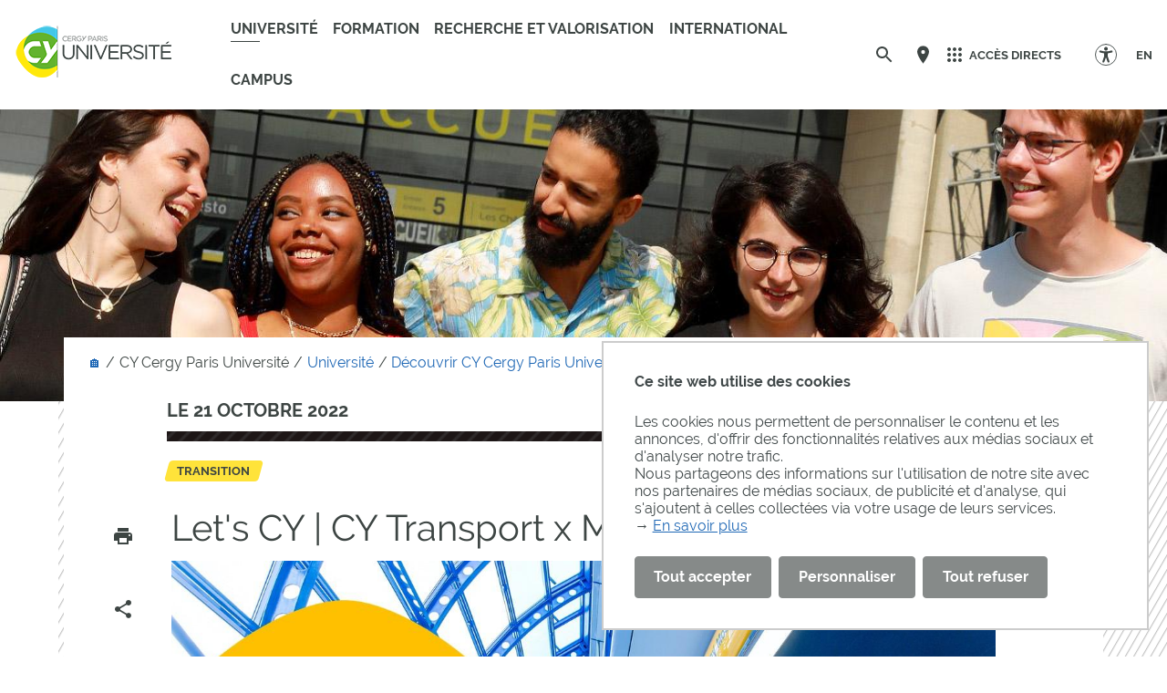

--- FILE ---
content_type: text/html;charset=UTF-8
request_url: https://www.cyu.fr/universite/decouvrir-cyu/nos-ambitions-et-valeurs/transition-environnementale-et-societale/lets-cy-transport-matris
body_size: 284980
content:























































<!DOCTYPE html>
<html class="no-js html" xmlns="http://www.w3.org/1999/xhtml" lang="fr">
    <head>
        <meta name="viewport" content="width=device-width, initial-scale=1.0"/>
        

















        
        <meta property="og:description" content="Vendredi 21 octobre 2022 à 13h30 avec &#34;CY Transport x MATRiS, formation et recherche pour les mobilités de demain&#34; par Geneviève Zembri-Mary, directrice de MATRiS, responsable du master Exploitation et développement des réseaux de transports publics (EDRTP), et Christophe Mimeur, directeur de CY Transport, responsable de la licence professionnelle Transport de voyageurs, directeur adjoint de MATRiS." />
        <meta property="og:title" content="Let's CY Transport MATRiS | CY Cergy Paris Université" />
        <meta property="og:site_name" content="CY Cergy Paris Université" />
        <meta property="og:type" content="article" />
        <meta property="og:url" content="https://www.cyu.fr/universite/decouvrir-cyu/nos-ambitions-et-valeurs/transition-environnementale-et-societale/lets-cy-transport-matris" />
        <meta property="og:image" content="https://www.cyu.fr/medias/photo/hvw8w_1666098761723-jpeg" />

        
        <meta name="twitter:card" content="summary_large_image">
        <meta name="twitter:site" content="@UniversiteCergy">
        <meta name="twitter:title" content="Let's CY Transport MATRiS | CY Cergy Paris Université">
        <meta name="twitter:description" content="Vendredi 21 octobre 2022 à 13h30 avec &#34;CY Transport x MATRiS, formation et recherche pour les mobilités de demain&#34; par Geneviève Zembri-Mary, directrice de MATRiS, responsable du master Exploitation et développement des réseaux de transports publics (EDRTP), et Christophe Mimeur, directeur de CY Transport, responsable de la licence professionnelle Transport de voyageurs, directeur adjoint de MATRiS.">
        <meta name="twitter:image" content="https://www.cyu.fr/medias/photo/hvw8w_1666098761723-jpeg">


<meta http-equiv="content-type" content="text/html; charset=utf-8" />
<title>Let's CY Transport MATRiS | CY Cergy Paris Université</title>



    <link rel="canonical" href="https://www.cyu.fr/universite/media-et-communication/actualites/lets-cy-transport-matris" />

<link rel="icon" type="image/png" href="https://www.cyu.fr/jsp/images/favicon.png" />
<meta http-equiv="pragma" content="no-cache" />

<link rel="schema.DC" href="http://purl.org/dc/elements/1.1/" />
<meta name="DC.Title" content="Let's CY Transport MATRiS | CY Cergy Paris Université" />
<meta name="DC.Creator" content="Tina Le tallec" />
<meta name="DC.Description" lang="fr-FR" content="Vendredi 21 octobre 2022 à 13h30 avec &#34;CY Transport x MATRiS, formation et recherche pour les mobilités de demain&#34; par Geneviève Zembri-Mary, directrice de MATRiS, responsable du master Exploitation et développement des réseaux de transports publics (EDRTP), et Christophe Mimeur, directeur de CY Transport, responsable de la licence professionnelle Transport de voyageurs, directeur adjoint de MATRiS." />
<meta name="DC.Publisher" content="Tina Le tallec" />
<meta name="DC.Date.created" scheme="W3CDTF" content="20221018 15:03:36.0" />
<meta name="DC.Date.modified" scheme="W3CDTF" content="20221121 14:24:56.0" />
<meta name="DC.Language" scheme="RFC3066" content="fr-FR" />
<meta name="DC.Rights" content="Copyright &copy; CY Cergy Paris Université" />

<meta name="description" content="Vendredi 21 octobre 2022 à 13h30 avec &#34;CY Transport x MATRiS, formation et recherche pour les mobilités de demain&#34; par Geneviève Zembri-Mary, directrice de MATRiS, responsable du master Exploitation et développement des réseaux de transports publics (EDRTP), et Christophe Mimeur, directeur de CY Transport, responsable de la licence professionnelle Transport de voyageurs, directeur adjoint de MATRiS." />
<meta name="author" lang="fr_FR" content="Tina Le tallec" />
<meta name="Date-Creation-yyyymmdd" content="20221018 15:03:36.0" />
<meta name="Date-Revision-yyyymmdd" content="20221121 14:24:56.0" />
<meta name="copyright" content="Copyright &copy; CY Cergy Paris Université" />
<meta name="reply-to" content="webmaster@ml.u-cergy.fr" />
<meta name="category" content="Internet" />

    <meta name="robots" content="index, follow" />

<meta name="distribution" content="global" />
<meta name="identifier-url" content="https://www.cyu.fr/" />
<meta name="resource-type" content="document" />
<meta name="expires" content="-1" />
<meta name="google-site-verification" content="" />
<meta name="Generator" content="K-Sup (6.07.77)" />
<meta name="Formatter" content="K-Sup (6.07.77)" />

        <link rel="start" title="Accueil" href="https://www.cyu.fr/"/>
        <link rel="alternate" type="application/rss+xml" title="Fil RSS des dix dernières actualités"
              href="https://www.cyu.fr/adminsite/webservices/export_rss.jsp?NOMBRE=10&amp;CODE_RUBRIQUE=ACCUEIL&amp;LANGUE=0"/>
        <link rel="stylesheet" type="text/css" media="screen" href="https://www.cyu.fr/wro/jQueryCSS/9fd492f30acf3639ff98aaba5f3a683fe3057509.css"/>
        <link rel="stylesheet" type="text/css" media="print" href="https://www.cyu.fr/wro/styles-print/1314f096a6c74aaa93d52c5935ca0cb16211ef24.css"/>
        <link rel="stylesheet" type="text/css" media="screen" href="https://www.cyu.fr/wro/styles/ac836aa87bf9f8bdb7577f3f865bb8b40acb5d79.css"/>
        <link rel="stylesheet" type="text/css" media="screen" href="https://www.cyu.fr/wro/stylesCustom/14045917a1b5e4b7cd67bd6b76da7147cbfc4d41.css"/>
        










<style type="text/css" media="screen">
:root {

    --carto-infosfiche-link-color : #868A89;

    --declinaison-couleur : #868A89;

    --carto-filters__categorie-title-color : #fff;

    --carto-font-family : Raleway, Arial, "Helvetica Neue", Helvetica, "Bitstream Vera Sans", sans-serif;

    --carto-label-border-color : #fff;

    --carto-infosfiche-title-color : #868A89;

    --carto-button-color : #868A89;

    --couleur-texte-cta : ;

    --eprivacy-couleur-principale : #868A89;

    --carto-title-color : #fff;

    --carto-marker-color : #868A89;

    --couleur-fond-cta : ;

    --declinaison-couleur-rgb : 134 138 137;

    --carto-logo-color : #fff;

    --carto-panel-search__zone-action-color : #868A89;

    --couleur-bordure-cta : ;

    --eprivacy-font-family : Raleway, Arial, "Helvetica Neue", Helvetica, "Bitstream Vera Sans", sans-serif;

    --carto-panel__filters-list-background-color : #868A89;

    --carto-filtre-checkbox-background-color : #868A89;

    --eprivacy-couleur-principale-darker : #575959;

    --carto-filtre-categ-label-color : #fff;

    --eprivacy-couleur-secondaire : #868A89;

    --carto-panel-infosfiche-background-color : #fff;

    --carto-panel-search-background-color : #868A89;

}
</style>

        <script type="text/javascript">var html = document.getElementsByTagName('html')[0];
        html.className = html.className.replace('no-js', 'js');</script>
        
        <script type="text/javascript" src="https://www.cyu.fr/wro/scripts/c432685cc598457d52d356180039c77da0935839.js"></script>

        
<script>
    dataLayer = [{
        'Niveau1' : '&#127968;',
        'Niveau2' : 'CY Cergy Paris Université',
        'Niveau3' : 'Université',
        'Niveau4' : 'Découvrir CY Cergy Paris Université',
        'TypePage' : 'Actualité'
    }];
</script>

        


    <!-- Matomo Tag Manager -->
    <script type="opt-in" data-type="application/javascript" data-name="analytics_cookies">
        var _mtm = window._mtm = window._mtm || [];
        _mtm.push({'mtm.startTime': (new Date().getTime()), 'event': 'mtm.Start'});
        var d=document, g=d.createElement('script'), s=d.getElementsByTagName('script')[0];
        g.async=true; g.src='https://matomo.eolas-services.com/js/container_fmW6MLNp.js'; s.parentNode.insertBefore(g,s);
    </script>
    <!-- End Matomo Tag Manager -->


        


    <!-- Hotjar Tracking Code for https://www.cyu.fr -->
    <script> (function (h, o, t, j, a, r) {
        h.hj = h.hj || function () {
            (h.hj.q = h.hj.q || []).push(arguments)
        }
        ;h._hjSettings = {hjid: 3895994, hjsv: 6};
        a = o.getElementsByTagName('head')[0];
        r = o.createElement('script');
        r.async = 1;
        r.src = t + h._hjSettings.hjid + j + h._hjSettings.hjsv;
        a.appendChild(r);
    })(window, document, 'https://static.hotjar.com/c/hotjar-', '.js?sv='); </script>
    <!-- End Hotjar Tracking -->


    </head>
    
    <body id="body"
     class="fiche actualite declinaison--gris theme--default"  data-toggle="#menu .active, .header-toggle .active, .actions-fiche .active, .accessibilite .active" data-toggle-bubble
          itemtype="http://schema.org/WebPage" itemscope>
        <meta itemprop="http://schema.org/lastReviewed" content="2022-11-21">
            
        <a class="evitement sr-only" href="#page">Aller au contenu
        </a>
        <p id="liens_evitement">
            <a class="sr-only sr-only-focusable" href="#contenu-encadres">Aller au contenu
            </a>
            <a class="sr-only sr-only-focusable" href="#menu">Navigation
            </a>
            <a class="sr-only sr-only-focusable" href="#acces_directs-first">Accès directs
            </a>
            <a class="sr-only sr-only-focusable" href="#connexion-button">Connexion
            </a>
        </p>
        <header itemscope itemtype="http://schema.org/WPHeader" class="header">
            <meta itemprop="name" content=""/>
            <meta itemprop="description" content="Vendredi 21 octobre 2022 à 13h30 avec &#34;CY Transport x MATRiS, formation et recherche pour les mobilités de demain&#34; par Geneviève Zembri-Mary, directrice de MATRiS, responsable du master Exploitation et développement des réseaux de transports publics (EDRTP), et Christophe Mimeur, directeur de CY Transport, responsable de la licence professionnelle Transport de voyageurs, directeur adjoint de MATRiS."/>
            <div class="header-ligne--print print-only">
                <div class="header-ligne__wrapper">
                    




<div class="psk-grid banniere-print">
    <div class="psk-grid__col--15 banniere-print__col-1">
        
            <img class="banniere-print__logo" src="/uas/cy/LOGO_COULEUR/CY-Cergy-Paris-172_coul.png" alt="logo-CY Cergy Paris Université"/>
        
    </div>
    <div class="psk-grid__col--85 psk-grid__col--vcenter banniere-print__col-2">
        
            <div class="banniere-print__intitule ">CY Cergy Paris Université</div>
        
    </div>
</div>
                </div>
            </div>
            <div class="header-ligne header-ligne__principale">

                <div class="header-ligne__side--left">
                    <!-- ###### LOGO PRINCIPAL ###### Si renseigné -->
                    








<div class="logo-principal banniere" role="banner">
    <a href="https://www.cyu.fr/" title="Retour à la page d'accueil">
        
            
            
                <img src="https://www.cyu.fr/uas/cy/LOGO_COULEUR/CY-Cergy-Paris-172_coul.png" alt="logo-CY Cergy Paris Université" title="Retour à la page d'accueil" class="logo-principal__img" data-default-src="https://www.cyu.fr/uas/cy/LOGO_COULEUR/CY-Cergy-Paris-172_coul.png" data-inverted-src="https://www.cyu.fr/uas/cy/LOGO_BLANC/CY+Cergy+Paris+Universite_Blanc-170.png" />
            
        
        <!-- Logo tampon (pour la sticky bar) -->
        <img src="https://www.cyu.fr/uas/cy/LOGO_TAMPON/logo_tampon.png" alt="logo-CY Cergy Paris Université" title="Retour à la page d'accueil" class="logo-principal__img logo-principal__img--sticky"  />
    </a>
</div>



                    <!-- ###### MENU PRINCIPAL ###### -->
                    <div id="menu" role="navigation" aria-expanded="false" itemscope itemtype="http://schema.org/SiteNavigationElement">
                        



















    
    <div class="menu-overlay mobile-only" data-toggle="body" data-toggle-class="show-menu"></div>
    
    <button type="button" class="menu-toggle" data-toggle="body" data-toggle-class="show-menu">
        <svg width="24" height="24" class="open-menu">
            <title>Ouvrir le menu</title>
            <use xlink:href="/jsp/images/general-icons.svg#menu"></use>
        </svg>
        <svg width="24" height="24" class="close-menu">
            <title>Fermer le menu</title>
            <use xlink:href="/jsp/images/general-icons.svg#close"></use>
        </svg>
        <span class="label-menu--mobile open-menu">menu</span>
        <span class="label-menu--mobile close-menu">fermer</span>
    </button>

    <nav class="menu-navigation" role="navigation">
        <div class="menu-principal menu-principal--riche">
            <!-- Champ recherche avec suggestions uniquement pour mobile -->
            <div class="search-mobile">
                













    
    
        <form class="recherche-simple__form" action="/search" method="get" itemprop="potentialAction" itemscope itemtype="http://schema.org/SearchAction">
            <meta itemprop="target" content="/search?beanKey=&l=0&q={q}"/>
            <input type="hidden" name="beanKey" value=""/>
            
                <input type="hidden" name="site" value="ACCUEIL"/>
            
            <input type="hidden" name="l" value="0">
            <input type="hidden" name="RH" value="1613661089596"/>
            

            <input type="hidden" data-inputfor="MOTS_CLEFS" id="MOTS_CLEFS_AUTOCOMPLETE"/>
            <input class="billboard__search-field billboard__search-field--default" required="required" name="q" itemprop="query-input" role="search" type="search"
                   id="default-MOTS_CLEFS" value="" data-bean="multiFicheAutoComplete" data-beankey=""
                   data-autocompleteurl="/servlet/com.kportal.servlet.autoCompletionServlet"/>
            <i class="billboard__search-field-state" aria-role="presentation"></i>
            <label class="billboard__search-label billboard__search-label--default">Rechercher</label>
            <button class="billboard__search-button" type="submit">
                <span class="billboard__search-button-label">Rechercher</span>
            </button>
        </form>
    

                




    <ul class="billboard__keywords-list">
        
            <li class="billboard__keywords-list-item">
                <a class="billboard__keywords-list-link" href="https://www.cyu.fr/creaton-impact" >
                    Créa&#039;Ton Impact
                </a>
            </li>
        
            <li class="billboard__keywords-list-item">
                <a class="billboard__keywords-list-link" href="https://www.cyu.fr/octobre-rose" >
                    Octobre Rose
                </a>
            </li>
        
            <li class="billboard__keywords-list-item">
                <a class="billboard__keywords-list-link" href="https://www.cyu.fr/egalite-inclusion" >
                    Egalité Inclusion
                </a>
            </li>
        
            <li class="billboard__keywords-list-item">
                <a class="billboard__keywords-list-link" href="https://www.cyu.fr/taxe-dapprentissage" >
                    Taxe d&#039;apprentissage
                </a>
            </li>
        
            <li class="billboard__keywords-list-item">
                <a class="billboard__keywords-list-link" href="https://www.cyu.fr/transition-odd" >
                    Transition
                </a>
            </li>
        
    </ul>

            </div>

        
            <ul class="menu-level menu-level--lvl0" itemtype="http://schema.org/SiteNavigationElement">
                
                    
                    
                    
                    
                    
                    
                    
                    
                    <li class="menu-item menu-item--lvl0--actif menu-item--actif menu-item--lvl0 menu-item--has-button menu-item--has-link" data-toggle-id="1589836064762" itemtype="http://schema.org/ListItem">
                            
                        





    
        
            
            <button class="menu-component menu-component--button menu-component--lvl0 item-control type_rubrique_0001" type="button" data-toggle="[data-toggle-id='1589836064762']" data-toggle-event="menu-toggle-event-1589836064762" data-toggle-group="menu" aria-expanded="false">
                <span class="item-label" itemprop="name">
                        Université
                </span>
            </button>

            
            
                
                    <button class="menu-component menu-component--toggler menu-component--lvl0 menu-toggler menu-toggler--lvl0" type="button" data-toggle="[data-toggle-id='1589836064762']" data-toggle-group="menu-toggler" aria-expanded="false">
                        <svg width="24" height="24" class="more" xmlns="http://www.w3.org/2000/svg" xmlns:xlink="http://www.w3.org/1999/xlink"><title>Ouvrir le menu</title><defs><path d="M12 1c6.075 0 11 4.925 11 11s-4.925 11-11 11S1 18.075 1 12 5.925 1 12 1zm0 2a9 9 0 100 18 9 9 0 000-18zm0 4a1 1 0 011 1v3h3a1 1 0 01.993.883L17 12a1 1 0 01-1 1h-3v3a1 1 0 01-.883.993L12 17a1 1 0 01-1-1v-3H8a1 1 0 01-.993-.883L7 12a1 1 0 011-1h3V8a1 1 0 01.883-.993z" id="a"/></defs><use fill="#5EB345" xlink:href="#a" fill-rule="evenodd"/></svg>
                        <svg width="24" height="24" class="less" xmlns="http://www.w3.org/2000/svg" xmlns:xlink="http://www.w3.org/1999/xlink"><title>Fermer le menu</title><defs><path d="M12 1c6.075 0 11 4.925 11 11s-4.925 11-11 11S1 18.075 1 12 5.925 1 12 1zm0 2a9 9 0 100 18 9 9 0 000-18zm4 8a1 1 0 010 2H8a1 1 0 010-2z" id="b"/></defs><use fill="#5EB345" xlink:href="#b" fill-rule="evenodd"/></svg>
                    </button>
                
                
            

            <!-- Affichage de la rubrique s'il n'y a pas de page d'accueil -->
            

        

        
            
            <a class="menu-component menu-component--link menu-component--lvl0 item-control type_rubrique_0001" href="https://www.cyu.fr/universite" aria-expanded="false" itemprop="url">
                <span class="item-label" itemprop="name">
                        Université
                </span>
            </a>
        

    
    

                        
                            <div class="menu-level-parent menu-level-parent--lvl1" data-toggle-target>
                                <div class="menu-level-wrapper menu-level-wrapper--lvl1 menu-level--has-accroche">
                                    
                                    
                                        
                                        <div class="menu-item menu-item--rappel menu-item--rappel--lvl1">
                                            <span itemprop="name">
                                                Université
                                            </span>
                                            
                                                <a href="https://www.cyu.fr/universite" itemprop="url">
                                                    <svg width="24" height="24" class="menu-item__link-svg" xmlns="http://www.w3.org/2000/svg"><g fill="none" fill-rule="evenodd"><path d="M0 0h24v24H0z"/><path d="M17.92 11.62a.99.99 0 00-.21-.33l-5-5a.942.942 0 00-.97-.26.942.942 0 00-.71.71.942.942 0 00.26.97l3.3 3.29H7c-.667 0-1 .333-1 1s.333 1 1 1h7.59l-3.3 3.29a.963.963 0 00-.296.71c0 .278.099.514.296.71a.963.963 0 00.71.296.963.963 0 00.71-.296l5-5a.99.99 0 00.21-.33.964.964 0 000-.76z" fill="#000"/></g></svg>
                                                </a>
                                            
                                        </div>
                                    
                                    
                                    <ul class="menu-level menu-level--lvl1" itemtype="http://schema.org/SiteNavigationElement">
                                        
                                            
                                            
                                            
                                            
                                            
                                            
                                            <li class="menu-item menu-item--lvl1--actif menu-item--actif menu-item--lvl1 menu-item--has-button menu-item--has-link" data-toggle-id="1589988640148" itemtype="http://schema.org/ListItem">
                                                    
                                                





    
        
            
            <button class="menu-component menu-component--button menu-component--lvl1 item-control type_rubrique_0001" type="button" data-toggle="[data-toggle-id='1589988640148']" data-toggle-event="menu-toggle-event-1589988640148" data-toggle-group="menu-1589836064762" aria-expanded="false">
                <span class="item-label" itemprop="name">
                        Découvrir CY Cergy Paris Université
                </span>
            </button>

            
            
                
                
                    <button class="menu-component menu-component--toggler menu-component--lvl1 menu-toggler menu-toggler--lvl1" type="button" data-toggle="[data-toggle-id='1589988640148']" data-toggle-group="menu-1589836064762-toggler" aria-expanded="false">
                        <svg width="24" height="24" class="morelevel2" xmlns="http://www.w3.org/2000/svg" xmlns:xlink="http://www.w3.org/1999/xlink"><title>Ouvrir le menu</title><defs><path d="M13.586 12l-5.293 5.293a1 1 0 001.414 1.414l6-6a1 1 0 000-1.414l-6-6a1 1 0 00-1.414 1.414L13.586 12z" id="c"/></defs><use fill="#5EB345" xlink:href="#c" fill-rule="evenodd"/></svg>
                    </button>
                
            

            <!-- Affichage de la rubrique s'il n'y a pas de page d'accueil -->
            

        

        
            
            <a class="menu-component menu-component--link menu-component--lvl1 item-control type_rubrique_0001" href="https://www.cyu.fr/universite/decouvrir-cyu" aria-expanded="false" itemprop="url">
                <span class="item-label" itemprop="name">
                        Découvrir CY Cergy Paris Université
                </span>
            </a>
        

    
    

                                                    
                                                





    
    <div class="menu-level-parent menu-level-parent--lvl2" data-toggle-target>
        <ul class="menu-level menu-level--lvl2" itemtype="http://schema.org/SiteNavigationElement">
            
                
                
                
                
                
                
                <li class="menu-item menu__level__item--actif menu-item--lvl2 menu-item--has-link" data-toggle-id="1590144014352" itemtype="http://schema.org/ListItem">
                        
                    





    
        

        
            
            <a class="menu-component menu-component--link menu-component--lvl2 item-control type_rubrique_0001" href="https://www.cyu.fr/universite/decouvrir-cyu/nos-ambitions-et-valeurs" aria-expanded="false" itemprop="url">
                <span class="item-label" itemprop="name">
                        Ambitions et valeurs
                </span>
            </a>
        

    
    

                        
                    





                </li>
            
                
                
                
                
                
                
                <li class="menu-item menu-item--lvl2 menu-item--has-link" data-toggle-id="1709797973351" itemtype="http://schema.org/ListItem">
                        
                    





    
        

        
            
            <a class="menu-component menu-component--link menu-component--lvl2 item-control type_rubrique_0001" href="https://www.cyu.fr/universite/decouvrir-cyu/egalite-diversite-inclusion" aria-expanded="false" itemprop="url">
                <span class="item-label" itemprop="name">
                        Egalité, diversité, inclusion
                </span>
            </a>
        

    
    

                        
                    





                </li>
            
                
                
                
                
                
                
                <li class="menu-item menu-item--lvl2 menu-item--has-link" data-toggle-id="1599731745507" itemtype="http://schema.org/ListItem">
                        
                    





    
        

        
            
            <a class="menu-component menu-component--link menu-component--lvl2 item-control type_rubrique_0001" href="https://www.cyu.fr/universite/decouvrir-cyu/gouvernance" aria-expanded="false" itemprop="url">
                <span class="item-label" itemprop="name">
                        Gouvernance
                </span>
            </a>
        

    
    

                        
                    





                </li>
            
                
                
                
                
                
                
                <li class="menu-item menu-item--lvl2 menu-item--has-link" data-toggle-id="1599493691626" itemtype="http://schema.org/ListItem">
                        
                    





    
        

        
            
            <a class="menu-component menu-component--link menu-component--lvl2 item-control type_rubrique_0001" href="https://www.cyu.fr/universite/decouvrir-cyu/cy-alliance" aria-expanded="false" itemprop="url">
                <span class="item-label" itemprop="name">
                        CY Alliance
                </span>
            </a>
        

    
    

                        
                    





                </li>
            
                
                
                
                
                
                
                <li class="menu-item menu-item--lvl2 menu-item--has-link" data-toggle-id="1601626906325" itemtype="http://schema.org/ListItem">
                        
                    





    
        

        
            
            <a class="menu-component menu-component--link menu-component--lvl2 item-control type_rubrique_0001" href="https://www.cyu.fr/universite/decouvrir-cyu/cy-initiative" aria-expanded="false" itemprop="url">
                <span class="item-label" itemprop="name">
                        CY Initiative
                </span>
            </a>
        

    
    

                        
                    





                </li>
            
                
                
                
                
                
                
                <li class="menu-item menu-item--lvl2 menu-item--has-link" data-toggle-id="1607176940789" itemtype="http://schema.org/ListItem">
                        
                    





    
        

        
            
            <a class="menu-component menu-component--link menu-component--lvl2 item-control type_rubrique_0001" href="https://www.cyu.fr/universite/decouvrir-cyu/actes-reglementaires" aria-expanded="false" itemprop="url">
                <span class="item-label" itemprop="name">
                        Actes réglementaires
                </span>
            </a>
        

    
    

                        
                    





                </li>
            
                
                
                
                
                
                
                <li class="menu-item menu-item--lvl2 menu-item--has-link" data-toggle-id="1607082805942" itemtype="http://schema.org/ListItem">
                        
                    





    
        

        
            
            <a class="menu-component menu-component--link menu-component--lvl2 item-control type_rubrique_0001" href="https://www.cyu.fr/universite/decouvrir-cyu/marches-publics" aria-expanded="false" itemprop="url">
                <span class="item-label" itemprop="name">
                        Marchés publics
                </span>
            </a>
        

    
    

                        
                    





                </li>
            
        </ul>
    </div>
    

                                            </li>
                                        
                                            
                                            
                                            
                                            
                                            
                                            
                                            <li class="menu-item menu-item--lvl1--actif menu-item--actif menu-item--lvl1 menu-item--has-link" data-toggle-id="1614775629261" itemtype="http://schema.org/ListItem">
                                                    
                                                





    
        

        
            
            <a class="menu-component menu-component--link menu-component--lvl1 item-control type_rubrique_0001" href="https://www.cyu.fr/universite/transition-environnementale-et-societale" aria-expanded="false" itemprop="url">
                <span class="item-label" itemprop="name">
                        Accompagner la transition environnementale et sociétale
                </span>
            </a>
        

    
    

                                                    
                                                





                                            </li>
                                        
                                            
                                            
                                            
                                            
                                            
                                            
                                            <li class="menu-item menu-item--lvl1 menu-item--has-link" data-toggle-id="1600245237626" itemtype="http://schema.org/ListItem">
                                                    
                                                





    
        

        
            
            <a class="menu-component menu-component--link menu-component--lvl1 item-control type_rubrique_0001" href="https://www.cyu.fr/universite/ecoles-instituts" aria-expanded="false" itemprop="url">
                <span class="item-label" itemprop="name">
                        Associer écoles et instituts
                </span>
            </a>
        

    
    

                                                    
                                                





                                            </li>
                                        
                                            
                                            
                                            
                                            
                                            
                                            
                                            <li class="menu-item menu-item--lvl1 menu-item--has-button menu-item--has-link" data-toggle-id="1644330336503" itemtype="http://schema.org/ListItem">
                                                    
                                                





    
        
            
            <button class="menu-component menu-component--button menu-component--lvl1 item-control type_rubrique_0001" type="button" data-toggle="[data-toggle-id='1644330336503']" data-toggle-event="menu-toggle-event-1644330336503" data-toggle-group="menu-1589836064762" aria-expanded="false">
                <span class="item-label" itemprop="name">
                        Entreprises et partenaires
                </span>
            </button>

            
            
                
                
                    <button class="menu-component menu-component--toggler menu-component--lvl1 menu-toggler menu-toggler--lvl1" type="button" data-toggle="[data-toggle-id='1644330336503']" data-toggle-group="menu-1589836064762-toggler" aria-expanded="false">
                        <svg width="24" height="24" class="morelevel2" xmlns="http://www.w3.org/2000/svg" xmlns:xlink="http://www.w3.org/1999/xlink"><title>Ouvrir le menu</title><defs><path d="M13.586 12l-5.293 5.293a1 1 0 001.414 1.414l6-6a1 1 0 000-1.414l-6-6a1 1 0 00-1.414 1.414L13.586 12z" id="c"/></defs><use fill="#5EB345" xlink:href="#c" fill-rule="evenodd"/></svg>
                    </button>
                
            

            <!-- Affichage de la rubrique s'il n'y a pas de page d'accueil -->
            

        

        
            
            <a class="menu-component menu-component--link menu-component--lvl1 item-control type_rubrique_0001" href="https://www.cyu.fr/universite/espace-entreprises" aria-expanded="false" itemprop="url">
                <span class="item-label" itemprop="name">
                        Entreprises et partenaires
                </span>
            </a>
        

    
    

                                                    
                                                





    
    <div class="menu-level-parent menu-level-parent--lvl2" data-toggle-target>
        <ul class="menu-level menu-level--lvl2" itemtype="http://schema.org/SiteNavigationElement">
            
                
                
                
                
                
                
                <li class="menu-item menu-item--lvl2 menu-item--has-link" data-toggle-id="1693386436371" itemtype="http://schema.org/ListItem">
                        
                    





    
        

        
            
            <a class="menu-component menu-component--link menu-component--lvl2 item-control type_rubrique_0001" href="https://www.cyu.fr/universite/espace-entreprises/recruter-les-talents" aria-expanded="false" itemprop="url">
                <span class="item-label" itemprop="name">
                        Recruter les talents
                </span>
            </a>
        

    
    

                        
                    





                </li>
            
                
                
                
                
                
                
                <li class="menu-item menu-item--lvl2 menu-item--has-link" data-toggle-id="1693386537187" itemtype="http://schema.org/ListItem">
                        
                    





    
        

        
            
            <a class="menu-component menu-component--link menu-component--lvl2 item-control type_rubrique_0001" href="https://www.cyu.fr/universite/espace-entreprises/former-les-collaborateurs" aria-expanded="false" itemprop="url">
                <span class="item-label" itemprop="name">
                        Former les collaborateurs
                </span>
            </a>
        

    
    

                        
                    





                </li>
            
                
                
                
                
                
                
                <li class="menu-item menu-item--lvl2 menu-item--has-link" data-toggle-id="1693386612835" itemtype="http://schema.org/ListItem">
                        
                    





    
        

        
            
            <a class="menu-component menu-component--link menu-component--lvl2 item-control type_rubrique_0004" href="https://www.cyu.fr/universite/espace-entreprises/innover-et-developper" aria-expanded="false" itemprop="url">
                <span class="item-label" itemprop="name">
                        Innover et développer
                </span>
            </a>
        

    
    

                        
                    





                </li>
            
                
                
                
                
                
                
                <li class="menu-item menu-item--lvl2 menu-item--has-link" data-toggle-id="1693386701693" itemtype="http://schema.org/ListItem">
                        
                    





    
        

        
            
            <a class="menu-component menu-component--link menu-component--lvl2 item-control type_rubrique_0001" href="https://cy-entreprendre.cyu.fr/" aria-expanded="false" itemprop="url">
                <span class="item-label" itemprop="name">
                        S'impliquer dans l'entrepreneuriat
                </span>
            </a>
        

    
    

                        
                    





                </li>
            
                
                
                
                
                
                
                <li class="menu-item menu-item--lvl2 menu-item--has-link" data-toggle-id="1693386763344" itemtype="http://schema.org/ListItem">
                        
                    





    
        

        
            
            <a class="menu-component menu-component--link menu-component--lvl2 item-control type_rubrique_0001" href="https://www.cyu.fr/universite/espace-entreprises/verser-la-taxe-dapprentissage" aria-expanded="false" itemprop="url">
                <span class="item-label" itemprop="name">
                        Verser la taxe d'apprentissage
                </span>
            </a>
        

    
    

                        
                    





                </li>
            
        </ul>
    </div>
    

                                            </li>
                                        
                                            
                                            
                                            
                                            
                                            
                                            
                                            <li class="menu-item menu-item--lvl1 menu-item--has-button menu-item--has-link" data-toggle-id="1600245403359" itemtype="http://schema.org/ListItem">
                                                    
                                                





    
        
            
            <button class="menu-component menu-component--button menu-component--lvl1 item-control type_rubrique_0001" type="button" data-toggle="[data-toggle-id='1600245403359']" data-toggle-event="menu-toggle-event-1600245403359" data-toggle-group="menu-1589836064762" aria-expanded="false">
                <span class="item-label" itemprop="name">
                        Rejoindre
                </span>
            </button>

            
            
                
                
                    <button class="menu-component menu-component--toggler menu-component--lvl1 menu-toggler menu-toggler--lvl1" type="button" data-toggle="[data-toggle-id='1600245403359']" data-toggle-group="menu-1589836064762-toggler" aria-expanded="false">
                        <svg width="24" height="24" class="morelevel2" xmlns="http://www.w3.org/2000/svg" xmlns:xlink="http://www.w3.org/1999/xlink"><title>Ouvrir le menu</title><defs><path d="M13.586 12l-5.293 5.293a1 1 0 001.414 1.414l6-6a1 1 0 000-1.414l-6-6a1 1 0 00-1.414 1.414L13.586 12z" id="c"/></defs><use fill="#5EB345" xlink:href="#c" fill-rule="evenodd"/></svg>
                    </button>
                
            

            <!-- Affichage de la rubrique s'il n'y a pas de page d'accueil -->
            

        

        
            
            <a class="menu-component menu-component--link menu-component--lvl1 item-control type_rubrique_0001" href="https://www.cyu.fr/universite/cy-cergy-paris-universite-recrute" aria-expanded="false" itemprop="url">
                <span class="item-label" itemprop="name">
                        Rejoindre
                </span>
            </a>
        

    
    

                                                    
                                                





    
    <div class="menu-level-parent menu-level-parent--lvl2" data-toggle-target>
        <ul class="menu-level menu-level--lvl2" itemtype="http://schema.org/SiteNavigationElement">
            
                
                
                
                
                
                
                <li class="menu-item menu-item--lvl2 menu-item--has-link" data-toggle-id="1614170904940" itemtype="http://schema.org/ListItem">
                        
                    





    
        

        
            
            <a class="menu-component menu-component--link menu-component--lvl2 item-control type_rubrique_0001" href="https://www.cyu.fr/universite/cy-cergy-paris-universite-recrute/personnels-administratifs-et-techniques" aria-expanded="false" itemprop="url">
                <span class="item-label" itemprop="name">
                        Personnels administratifs et techniques
                </span>
            </a>
        

    
    

                        
                    





                </li>
            
                
                
                
                
                
                
                <li class="menu-item menu-item--lvl2 menu-item--has-link" data-toggle-id="1614170947099" itemtype="http://schema.org/ListItem">
                        
                    





    
        

        
            
            <a class="menu-component menu-component--link menu-component--lvl2 item-control type_rubrique_0001" href="https://www.cyu.fr/universite/cy-cergy-paris-universite-recrute/personnels-enseignants" aria-expanded="false" itemprop="url">
                <span class="item-label" itemprop="name">
                        Personnels enseignants
                </span>
            </a>
        

    
    

                        
                    





                </li>
            
                
                
                
                
                
                
                <li class="menu-item menu-item--lvl2 menu-item--has-link" data-toggle-id="1614171269084" itemtype="http://schema.org/ListItem">
                        
                    





    
        

        
            
            <a class="menu-component menu-component--link menu-component--lvl2 item-control type_rubrique_0001" href="https://www.cyu.fr/universite/cy-cergy-paris-universite-recrute/concours-itrf-2025" aria-expanded="false" itemprop="url">
                <span class="item-label" itemprop="name">
                        Concours ITRF
                </span>
            </a>
        

    
    

                        
                    





                </li>
            
        </ul>
    </div>
    

                                            </li>
                                        
                                            
                                            
                                            
                                            
                                            
                                            
                                            <li class="menu-item menu-item--lvl1 menu-item--has-button menu-item--has-link" data-toggle-id="1589989457070" itemtype="http://schema.org/ListItem">
                                                    
                                                





    
        
            
            <button class="menu-component menu-component--button menu-component--lvl1 item-control type_rubrique_0001" type="button" data-toggle="[data-toggle-id='1589989457070']" data-toggle-event="menu-toggle-event-1589989457070" data-toggle-group="menu-1589836064762" aria-expanded="false">
                <span class="item-label" itemprop="name">
                        Partager
                </span>
            </button>

            
            
                
                
                    <button class="menu-component menu-component--toggler menu-component--lvl1 menu-toggler menu-toggler--lvl1" type="button" data-toggle="[data-toggle-id='1589989457070']" data-toggle-group="menu-1589836064762-toggler" aria-expanded="false">
                        <svg width="24" height="24" class="morelevel2" xmlns="http://www.w3.org/2000/svg" xmlns:xlink="http://www.w3.org/1999/xlink"><title>Ouvrir le menu</title><defs><path d="M13.586 12l-5.293 5.293a1 1 0 001.414 1.414l6-6a1 1 0 000-1.414l-6-6a1 1 0 00-1.414 1.414L13.586 12z" id="c"/></defs><use fill="#5EB345" xlink:href="#c" fill-rule="evenodd"/></svg>
                    </button>
                
            

            <!-- Affichage de la rubrique s'il n'y a pas de page d'accueil -->
            

        

        
            
            <a class="menu-component menu-component--link menu-component--lvl1 item-control type_rubrique_0001" href="https://www.cyu.fr/universite/media-et-communication" aria-expanded="false" itemprop="url">
                <span class="item-label" itemprop="name">
                        Partager
                </span>
            </a>
        

    
    

                                                    
                                                





    
    <div class="menu-level-parent menu-level-parent--lvl2" data-toggle-target>
        <ul class="menu-level menu-level--lvl2" itemtype="http://schema.org/SiteNavigationElement">
            
                
                
                
                
                
                
                <li class="menu-item menu-item--lvl2 menu-item--has-link" data-toggle-id="1601367489371" itemtype="http://schema.org/ListItem">
                        
                    





    
        

        
            
            <a class="menu-component menu-component--link menu-component--lvl2 item-control type_rubrique_0001" href="https://www.cyu.fr/universite/media-et-communication/actualites" aria-expanded="false" itemprop="url">
                <span class="item-label" itemprop="name">
                        Actualités
                </span>
            </a>
        

    
    

                        
                    





                </li>
            
                
                
                
                
                
                
                <li class="menu-item menu-item--lvl2 menu-item--has-link" data-toggle-id="1622206718054" itemtype="http://schema.org/ListItem">
                        
                    





    
        

        
            
            <a class="menu-component menu-component--link menu-component--lvl2 item-control type_rubrique_0001" href="https://www.cyu.fr/universite/media-et-communication/communiques-de-presse" aria-expanded="false" itemprop="url">
                <span class="item-label" itemprop="name">
                        Communiqués de presse
                </span>
            </a>
        

    
    

                        
                    





                </li>
            
                
                
                
                
                
                
                <li class="menu-item menu-item--lvl2 menu-item--has-link" data-toggle-id="1622206750859" itemtype="http://schema.org/ListItem">
                        
                    





    
        

        
            
            <a class="menu-component menu-component--link menu-component--lvl2 item-control type_rubrique_0001" href="https://www.cyu.fr/universite/media-et-communication/revues-de-presse" aria-expanded="false" itemprop="url">
                <span class="item-label" itemprop="name">
                        Revues de presse
                </span>
            </a>
        

    
    

                        
                    





                </li>
            
        </ul>
    </div>
    

                                            </li>
                                        
                                            
                                            
                                            
                                            
                                            
                                            
                                            <li class="menu-item menu-item--lvl1 menu-item--has-button menu-item--has-link" data-toggle-id="1590148311685" itemtype="http://schema.org/ListItem">
                                                    
                                                





    
        
            
            <button class="menu-component menu-component--button menu-component--lvl1 item-control type_rubrique_0001" type="button" data-toggle="[data-toggle-id='1590148311685']" data-toggle-event="menu-toggle-event-1590148311685" data-toggle-group="menu-1589836064762" aria-expanded="false">
                <span class="item-label" itemprop="name">
                        Donner
                </span>
            </button>

            
            
                
                
                    <button class="menu-component menu-component--toggler menu-component--lvl1 menu-toggler menu-toggler--lvl1" type="button" data-toggle="[data-toggle-id='1590148311685']" data-toggle-group="menu-1589836064762-toggler" aria-expanded="false">
                        <svg width="24" height="24" class="morelevel2" xmlns="http://www.w3.org/2000/svg" xmlns:xlink="http://www.w3.org/1999/xlink"><title>Ouvrir le menu</title><defs><path d="M13.586 12l-5.293 5.293a1 1 0 001.414 1.414l6-6a1 1 0 000-1.414l-6-6a1 1 0 00-1.414 1.414L13.586 12z" id="c"/></defs><use fill="#5EB345" xlink:href="#c" fill-rule="evenodd"/></svg>
                    </button>
                
            

            <!-- Affichage de la rubrique s'il n'y a pas de page d'accueil -->
            

        

        
            
            <a class="menu-component menu-component--link menu-component--lvl1 item-control type_rubrique_0001" href="https://www.cyu.fr/universite/donner" aria-expanded="false" itemprop="url">
                <span class="item-label" itemprop="name">
                        Donner
                </span>
            </a>
        

    
    

                                                    
                                                





    
    <div class="menu-level-parent menu-level-parent--lvl2" data-toggle-target>
        <ul class="menu-level menu-level--lvl2" itemtype="http://schema.org/SiteNavigationElement">
            
                
                
                
                
                
                
                <li class="menu-item menu-item--lvl2 menu-item--has-link" data-toggle-id="1600848694456" itemtype="http://schema.org/ListItem">
                        
                    





    
        

        
            
            <a class="menu-component menu-component--link menu-component--lvl2 item-control type_rubrique_0001" href="https://www.cyu.fr/universite/donner/cy-fondation" aria-expanded="false" itemprop="url">
                <span class="item-label" itemprop="name">
                        CY Fondation
                </span>
            </a>
        

    
    

                        
                    





                </li>
            
                
                
                
                
                
                
                <li class="menu-item menu-item--lvl2 menu-item--has-link" data-toggle-id="1600848812445" itemtype="http://schema.org/ListItem">
                        
                    





    
        

        
            
            <a class="menu-component menu-component--link menu-component--lvl2 item-control type_rubrique_0001" href="https://www.cyu.fr/universite/donner/fondation-des-sciences-de-la-modelisation-1" aria-expanded="false" itemprop="url">
                <span class="item-label" itemprop="name">
                        Fondation des sciences de la modélisation
                </span>
            </a>
        

    
    

                        
                    





                </li>
            
                
                
                
                
                
                
                <li class="menu-item menu-item--lvl2 menu-item--has-link" data-toggle-id="1600848869079" itemtype="http://schema.org/ListItem">
                        
                    





    
        

        
            
            <a class="menu-component menu-component--link menu-component--lvl2 item-control type_rubrique_0001" href="https://www.cyu.fr/universite/donner/fondation-des-sciences-du-patrimoine" aria-expanded="false" itemprop="url">
                <span class="item-label" itemprop="name">
                         Fondation des Sciences du Patrimoine
                </span>
            </a>
        

    
    

                        
                    





                </li>
            
        </ul>
    </div>
    

                                            </li>
                                        
                                            
                                            
                                            
                                            
                                            
                                            
                                            <li class="menu-item menu-item--lvl1 menu-item--has-button menu-item--has-link" data-toggle-id="1590410090821" itemtype="http://schema.org/ListItem">
                                                    
                                                





    
        
            
            <button class="menu-component menu-component--button menu-component--lvl1 item-control type_rubrique_0005" type="button" data-toggle="[data-toggle-id='1590410090821']" data-toggle-event="menu-toggle-event-1590410090821" data-toggle-group="menu-1589836064762" aria-expanded="false">
                <span class="item-label" itemprop="name">
                        Venir à l'université
                </span>
            </button>

            
            
                
                
                    <button class="menu-component menu-component--toggler menu-component--lvl1 menu-toggler menu-toggler--lvl1" type="button" data-toggle="[data-toggle-id='1590410090821']" data-toggle-group="menu-1589836064762-toggler" aria-expanded="false">
                        <svg width="24" height="24" class="morelevel2" xmlns="http://www.w3.org/2000/svg" xmlns:xlink="http://www.w3.org/1999/xlink"><title>Ouvrir le menu</title><defs><path d="M13.586 12l-5.293 5.293a1 1 0 001.414 1.414l6-6a1 1 0 000-1.414l-6-6a1 1 0 00-1.414 1.414L13.586 12z" id="c"/></defs><use fill="#5EB345" xlink:href="#c" fill-rule="evenodd"/></svg>
                    </button>
                
            

            <!-- Affichage de la rubrique s'il n'y a pas de page d'accueil -->
            

        

        
            
            <a class="menu-component menu-component--link menu-component--lvl1 item-control type_rubrique_0005" href="https://www.cyu.fr/universite/plans-des-campus" aria-expanded="false" itemprop="url">
                <span class="item-label" itemprop="name">
                        Venir à l'université
                </span>
            </a>
        

    
    

                                                    
                                                





    
    <div class="menu-level-parent menu-level-parent--lvl2" data-toggle-target>
        <ul class="menu-level menu-level--lvl2" itemtype="http://schema.org/SiteNavigationElement">
            
                
                
                
                
                
                
                <li class="menu-item menu-item--lvl2 menu-item--has-link" data-toggle-id="1600245302206" itemtype="http://schema.org/ListItem">
                        
                    





    
        

        
            
            <a class="menu-component menu-component--link menu-component--lvl2 item-control type_rubrique_0001" href="https://www.cyu.fr/universite/plans-des-campus/nos-campus" aria-expanded="false" itemprop="url">
                <span class="item-label" itemprop="name">
                        Sites et campus
                </span>
            </a>
        

    
    

                        
                    





                </li>
            
        </ul>
    </div>
    

                                            </li>
                                        
                                    </ul>

                                    
                                    
                                        
                                        <div class="menu-accroche toolbox">
                                            <div class="item-accroche">
                                                                <img src="https://www.cyu.fr/medias/photo/bandeau-letscy-3_1650633227166-jpg?ID_FICHE=42360" alt="" style="margin: 4px 5px; float: none;">    <br>
<span class="style_bouton"><a class="lien_interne" href="https://www.cyu.fr/universite/decouvrir-cyu/nos-ambitions-et-valeurs/transition-environnementale-et-societale/lets-cy-saison-3">En savoir plus sur les rendez-vous </a><a class="lien_interne" href="https://www.cyu.fr/universite/decouvrir-cyu/nos-ambitions-et-valeurs/transition-environnementale-et-societale/lets-cy-saison-3"><em>Let's CY</em></a></span>
                                            </div>
                                        </div>
                                    

                                </div>
                            </div>
                        
                    </li>
                
                    
                    
                    
                    
                    
                    
                    
                    
                    <li class="menu-item menu-item--lvl0 menu-item--has-button menu-item--has-link" data-toggle-id="1589893978753" itemtype="http://schema.org/ListItem">
                            
                        





    
        
            
            <button class="menu-component menu-component--button menu-component--lvl0 item-control type_rubrique_0001" type="button" data-toggle="[data-toggle-id='1589893978753']" data-toggle-event="menu-toggle-event-1589893978753" data-toggle-group="menu" aria-expanded="false">
                <span class="item-label" itemprop="name">
                        Formation
                </span>
            </button>

            
            
                
                    <button class="menu-component menu-component--toggler menu-component--lvl0 menu-toggler menu-toggler--lvl0" type="button" data-toggle="[data-toggle-id='1589893978753']" data-toggle-group="menu-toggler" aria-expanded="false">
                        <svg width="24" height="24" class="more" xmlns="http://www.w3.org/2000/svg" xmlns:xlink="http://www.w3.org/1999/xlink"><title>Ouvrir le menu</title><defs><path d="M12 1c6.075 0 11 4.925 11 11s-4.925 11-11 11S1 18.075 1 12 5.925 1 12 1zm0 2a9 9 0 100 18 9 9 0 000-18zm0 4a1 1 0 011 1v3h3a1 1 0 01.993.883L17 12a1 1 0 01-1 1h-3v3a1 1 0 01-.883.993L12 17a1 1 0 01-1-1v-3H8a1 1 0 01-.993-.883L7 12a1 1 0 011-1h3V8a1 1 0 01.883-.993z" id="a"/></defs><use fill="#5EB345" xlink:href="#a" fill-rule="evenodd"/></svg>
                        <svg width="24" height="24" class="less" xmlns="http://www.w3.org/2000/svg" xmlns:xlink="http://www.w3.org/1999/xlink"><title>Fermer le menu</title><defs><path d="M12 1c6.075 0 11 4.925 11 11s-4.925 11-11 11S1 18.075 1 12 5.925 1 12 1zm0 2a9 9 0 100 18 9 9 0 000-18zm4 8a1 1 0 010 2H8a1 1 0 010-2z" id="b"/></defs><use fill="#5EB345" xlink:href="#b" fill-rule="evenodd"/></svg>
                    </button>
                
                
            

            <!-- Affichage de la rubrique s'il n'y a pas de page d'accueil -->
            

        

        
            
            <a class="menu-component menu-component--link menu-component--lvl0 item-control type_rubrique_0001" href="https://www.cyu.fr/formation" aria-expanded="false" itemprop="url">
                <span class="item-label" itemprop="name">
                        Formation
                </span>
            </a>
        

    
    

                        
                            <div class="menu-level-parent menu-level-parent--lvl1" data-toggle-target>
                                <div class="menu-level-wrapper menu-level-wrapper--lvl1 menu-level--has-accroche">
                                    
                                    
                                        
                                        <div class="menu-item menu-item--rappel menu-item--rappel--lvl1">
                                            <span itemprop="name">
                                                Formation
                                            </span>
                                            
                                                <a href="https://www.cyu.fr/formation" itemprop="url">
                                                    <svg width="24" height="24" class="menu-item__link-svg" xmlns="http://www.w3.org/2000/svg"><g fill="none" fill-rule="evenodd"><path d="M0 0h24v24H0z"/><path d="M17.92 11.62a.99.99 0 00-.21-.33l-5-5a.942.942 0 00-.97-.26.942.942 0 00-.71.71.942.942 0 00.26.97l3.3 3.29H7c-.667 0-1 .333-1 1s.333 1 1 1h7.59l-3.3 3.29a.963.963 0 00-.296.71c0 .278.099.514.296.71a.963.963 0 00.71.296.963.963 0 00.71-.296l5-5a.99.99 0 00.21-.33.964.964 0 000-.76z" fill="#000"/></g></svg>
                                                </a>
                                            
                                        </div>
                                    
                                    
                                    <ul class="menu-level menu-level--lvl1" itemtype="http://schema.org/SiteNavigationElement">
                                        
                                            
                                            
                                            
                                            
                                            
                                            
                                            <li class="menu-item menu-item--lvl1 menu-item--has-button menu-item--has-link" data-toggle-id="1590152568025" itemtype="http://schema.org/ListItem">
                                                    
                                                





    
        
            
            <button class="menu-component menu-component--button menu-component--lvl1 item-control type_rubrique_0005" type="button" data-toggle="[data-toggle-id='1590152568025']" data-toggle-event="menu-toggle-event-1590152568025" data-toggle-group="menu-1589893978753" aria-expanded="false">
                <span class="item-label" itemprop="name">
                        Trouver sa formation
                </span>
            </button>

            
            
                
                
                    <button class="menu-component menu-component--toggler menu-component--lvl1 menu-toggler menu-toggler--lvl1" type="button" data-toggle="[data-toggle-id='1590152568025']" data-toggle-group="menu-1589893978753-toggler" aria-expanded="false">
                        <svg width="24" height="24" class="morelevel2" xmlns="http://www.w3.org/2000/svg" xmlns:xlink="http://www.w3.org/1999/xlink"><title>Ouvrir le menu</title><defs><path d="M13.586 12l-5.293 5.293a1 1 0 001.414 1.414l6-6a1 1 0 000-1.414l-6-6a1 1 0 00-1.414 1.414L13.586 12z" id="c"/></defs><use fill="#5EB345" xlink:href="#c" fill-rule="evenodd"/></svg>
                    </button>
                
            

            <!-- Affichage de la rubrique s'il n'y a pas de page d'accueil -->
            

        

        
            
            <a class="menu-component menu-component--link menu-component--lvl1 item-control type_rubrique_0005" href="https://www.cyu.fr/formation/trouver-sa-formation" aria-expanded="false" itemprop="url">
                <span class="item-label" itemprop="name">
                        Trouver sa formation
                </span>
            </a>
        

    
    

                                                    
                                                





    
    <div class="menu-level-parent menu-level-parent--lvl2" data-toggle-target>
        <ul class="menu-level menu-level--lvl2" itemtype="http://schema.org/SiteNavigationElement">
            
                
                
                
                
                
                
                <li class="menu-item menu-item--lvl2 menu-item--has-link" data-toggle-id="1599662185425" itemtype="http://schema.org/ListItem">
                        
                    





    
        

        
            
            <a class="menu-component menu-component--link menu-component--lvl2 item-control type_rubrique_0001" href="https://www.cyu.fr/formation/trouver-sa-formation/catalogue-des-formations" aria-expanded="false" itemprop="url">
                <span class="item-label" itemprop="name">
                        Catalogue des formations
                </span>
            </a>
        

    
    

                        
                    





                </li>
            
                
                
                
                
                
                
                <li class="menu-item menu-item--lvl2 menu-item--has-link" data-toggle-id="1599662237702" itemtype="http://schema.org/ListItem">
                        
                    





    
        

        
            
            <a class="menu-component menu-component--link menu-component--lvl2 item-control type_rubrique_0001" href="https://www.cyu.fr/formation/trouver-sa-formation/organisation-des-etudes" aria-expanded="false" itemprop="url">
                <span class="item-label" itemprop="name">
                        Organisation des études
                </span>
            </a>
        

    
    

                        
                    





                </li>
            
                
                
                
                
                
                
                <li class="menu-item menu-item--lvl2 menu-item--has-link" data-toggle-id="1599662324723" itemtype="http://schema.org/ListItem">
                        
                    





    
        

        
            
            <a class="menu-component menu-component--link menu-component--lvl2 item-control type_rubrique_0001" href="https://www.cyu.fr/formation/trouver-sa-formation/formation-professionnelle-et-continue" aria-expanded="false" itemprop="url">
                <span class="item-label" itemprop="name">
                        Formation professionnelle et continue
                </span>
            </a>
        

    
    

                        
                    





                </li>
            
        </ul>
    </div>
    

                                            </li>
                                        
                                            
                                            
                                            
                                            
                                            
                                            
                                            <li class="menu-item menu-item--lvl1 menu-item--has-button menu-item--has-link" data-toggle-id="1589989806585" itemtype="http://schema.org/ListItem">
                                                    
                                                





    
        
            
            <button class="menu-component menu-component--button menu-component--lvl1 item-control type_rubrique_0001" type="button" data-toggle="[data-toggle-id='1589989806585']" data-toggle-event="menu-toggle-event-1589989806585" data-toggle-group="menu-1589893978753" aria-expanded="false">
                <span class="item-label" itemprop="name">
                        Construire son projet
                </span>
            </button>

            
            
                
                
                    <button class="menu-component menu-component--toggler menu-component--lvl1 menu-toggler menu-toggler--lvl1" type="button" data-toggle="[data-toggle-id='1589989806585']" data-toggle-group="menu-1589893978753-toggler" aria-expanded="false">
                        <svg width="24" height="24" class="morelevel2" xmlns="http://www.w3.org/2000/svg" xmlns:xlink="http://www.w3.org/1999/xlink"><title>Ouvrir le menu</title><defs><path d="M13.586 12l-5.293 5.293a1 1 0 001.414 1.414l6-6a1 1 0 000-1.414l-6-6a1 1 0 00-1.414 1.414L13.586 12z" id="c"/></defs><use fill="#5EB345" xlink:href="#c" fill-rule="evenodd"/></svg>
                    </button>
                
            

            <!-- Affichage de la rubrique s'il n'y a pas de page d'accueil -->
            

        

        
            
            <a class="menu-component menu-component--link menu-component--lvl1 item-control type_rubrique_0001" href="https://www.cyu.fr/formation/construire-son-projet" aria-expanded="false" itemprop="url">
                <span class="item-label" itemprop="name">
                        Construire son projet
                </span>
            </a>
        

    
    

                                                    
                                                





    
    <div class="menu-level-parent menu-level-parent--lvl2" data-toggle-target>
        <ul class="menu-level menu-level--lvl2" itemtype="http://schema.org/SiteNavigationElement">
            
                
                
                
                
                
                
                <li class="menu-item menu-item--lvl2 menu-item--has-link" data-toggle-id="1590153548668" itemtype="http://schema.org/ListItem">
                        
                    





    
        

        
            
            <a class="menu-component menu-component--link menu-component--lvl2 item-control type_rubrique_0001" href="https://www.cyu.fr/formation/construire-son-projet/decouvrir-luniversite" aria-expanded="false" itemprop="url">
                <span class="item-label" itemprop="name">
                        Du lycée à l'université
                </span>
            </a>
        

    
    

                        
                    





                </li>
            
                
                
                
                
                
                
                <li class="menu-item menu-item--lvl2 menu-item--has-link" data-toggle-id="1590153616333" itemtype="http://schema.org/ListItem">
                        
                    





    
        

        
            
            <a class="menu-component menu-component--link menu-component--lvl2 item-control type_rubrique_0001" href="https://www.cyu.fr/formation/construire-son-projet/salons-journee-portes-ouvertes" aria-expanded="false" itemprop="url">
                <span class="item-label" itemprop="name">
                        Salons et journées portes ouvertes
                </span>
            </a>
        

    
    

                        
                    





                </li>
            
                
                
                
                
                
                
                <li class="menu-item menu-item--lvl2 menu-item--has-link" data-toggle-id="1590153960235" itemtype="http://schema.org/ListItem">
                        
                    





    
        

        
            
            <a class="menu-component menu-component--link menu-component--lvl2 item-control type_rubrique_0001" href="https://www.cyu.fr/formation/construire-son-projet/se-reorienter" aria-expanded="false" itemprop="url">
                <span class="item-label" itemprop="name">
                        Réorientation
                </span>
            </a>
        

    
    

                        
                    





                </li>
            
                
                
                
                
                
                
                <li class="menu-item menu-item--lvl2 menu-item--has-link" data-toggle-id="1683727635973" itemtype="http://schema.org/ListItem">
                        
                    





    
        

        
            
            <a class="menu-component menu-component--link menu-component--lvl2 item-control type_rubrique_0001" href="https://www.cyu.fr/formation/construire-son-projet/se-faire-accompagner-dans-son-orientation-1" aria-expanded="false" itemprop="url">
                <span class="item-label" itemprop="name">
                        Se faire accompagner
                </span>
            </a>
        

    
    

                        
                    





                </li>
            
                
                
                
                
                
                
                <li class="menu-item menu-item--lvl2 menu-item--has-link" data-toggle-id="1728631665156" itemtype="http://schema.org/ListItem">
                        
                    





    
        

        
            
            <a class="menu-component menu-component--link menu-component--lvl2 item-control type_rubrique_0001" href="https://www.cyu.fr/formation/construire-son-projet/universite-connectee" aria-expanded="false" itemprop="url">
                <span class="item-label" itemprop="name">
                        Université connectée
                </span>
            </a>
        

    
    

                        
                    





                </li>
            
        </ul>
    </div>
    

                                            </li>
                                        
                                            
                                            
                                            
                                            
                                            
                                            
                                            <li class="menu-item menu-item--lvl1 menu-item--has-button menu-item--has-link" data-toggle-id="1658484492023" itemtype="http://schema.org/ListItem">
                                                    
                                                





    
        
            
            <button class="menu-component menu-component--button menu-component--lvl1 item-control type_rubrique_0001" type="button" data-toggle="[data-toggle-id='1658484492023']" data-toggle-event="menu-toggle-event-1658484492023" data-toggle-group="menu-1589893978753" aria-expanded="false">
                <span class="item-label" itemprop="name">
                        Career center
                </span>
            </button>

            
            
                
                
                    <button class="menu-component menu-component--toggler menu-component--lvl1 menu-toggler menu-toggler--lvl1" type="button" data-toggle="[data-toggle-id='1658484492023']" data-toggle-group="menu-1589893978753-toggler" aria-expanded="false">
                        <svg width="24" height="24" class="morelevel2" xmlns="http://www.w3.org/2000/svg" xmlns:xlink="http://www.w3.org/1999/xlink"><title>Ouvrir le menu</title><defs><path d="M13.586 12l-5.293 5.293a1 1 0 001.414 1.414l6-6a1 1 0 000-1.414l-6-6a1 1 0 00-1.414 1.414L13.586 12z" id="c"/></defs><use fill="#5EB345" xlink:href="#c" fill-rule="evenodd"/></svg>
                    </button>
                
            

            <!-- Affichage de la rubrique s'il n'y a pas de page d'accueil -->
            

        

        
            
            <a class="menu-component menu-component--link menu-component--lvl1 item-control type_rubrique_0001" href="https://www.cyu.fr/formation/career-center" aria-expanded="false" itemprop="url">
                <span class="item-label" itemprop="name">
                        Career center
                </span>
            </a>
        

    
    

                                                    
                                                





    
    <div class="menu-level-parent menu-level-parent--lvl2" data-toggle-target>
        <ul class="menu-level menu-level--lvl2" itemtype="http://schema.org/SiteNavigationElement">
            
                
                
                
                
                
                
                <li class="menu-item menu-item--lvl2 menu-item--has-link" data-toggle-id="1590154179242" itemtype="http://schema.org/ListItem">
                        
                    





    
        

        
            
            <a class="menu-component menu-component--link menu-component--lvl2 item-control type_rubrique_0001" href="https://www.cyu.fr/formation/career-center/reussir-son-insertion-professionnelle" aria-expanded="false" itemprop="url">
                <span class="item-label" itemprop="name">
                        Se préparer à la vie professionnelle
                </span>
            </a>
        

    
    

                        
                    





                </li>
            
                
                
                
                
                
                
                <li class="menu-item menu-item--lvl2 menu-item--has-link" data-toggle-id="1590153868714" itemtype="http://schema.org/ListItem">
                        
                    





    
        

        
            
            <a class="menu-component menu-component--link menu-component--lvl2 item-control type_rubrique_0001" href="https://www.cyu.fr/formation/career-center/choisir-alternance" aria-expanded="false" itemprop="url">
                <span class="item-label" itemprop="name">
                        Alternance et apprentissage
                </span>
            </a>
        

    
    

                        
                    





                </li>
            
                
                
                
                
                
                
                <li class="menu-item menu-item--lvl2 menu-item--has-link" data-toggle-id="1590156066974" itemtype="http://schema.org/ListItem">
                        
                    





    
        

        
            
            <a class="menu-component menu-component--link menu-component--lvl2 item-control type_rubrique_0001" href="https://www.cyu.fr/formation/career-center/faire-un-stage" aria-expanded="false" itemprop="url">
                <span class="item-label" itemprop="name">
                        Stages
                </span>
            </a>
        

    
    

                        
                    





                </li>
            
                
                
                
                
                
                
                <li class="menu-item menu-item--lvl2 menu-item--has-link" data-toggle-id="1590154065106" itemtype="http://schema.org/ListItem">
                        
                    





    
        

        
            
            <a class="menu-component menu-component--link menu-component--lvl2 item-control type_rubrique_0001" href="https://www.cyu.fr/formation/career-center/lopportunite-de-la-cesure" aria-expanded="false" itemprop="url">
                <span class="item-label" itemprop="name">
                        Césure
                </span>
            </a>
        

    
    

                        
                    





                </li>
            
        </ul>
    </div>
    

                                            </li>
                                        
                                            
                                            
                                            
                                            
                                            
                                            
                                            <li class="menu-item menu-item--lvl1 menu-item--has-button menu-item--has-link" data-toggle-id="1589989863349" itemtype="http://schema.org/ListItem">
                                                    
                                                





    
        
            
            <button class="menu-component menu-component--button menu-component--lvl1 item-control type_rubrique_0001" type="button" data-toggle="[data-toggle-id='1589989863349']" data-toggle-event="menu-toggle-event-1589989863349" data-toggle-group="menu-1589893978753" aria-expanded="false">
                <span class="item-label" itemprop="name">
                        Candidater et s'inscrire
                </span>
            </button>

            
            
                
                
                    <button class="menu-component menu-component--toggler menu-component--lvl1 menu-toggler menu-toggler--lvl1" type="button" data-toggle="[data-toggle-id='1589989863349']" data-toggle-group="menu-1589893978753-toggler" aria-expanded="false">
                        <svg width="24" height="24" class="morelevel2" xmlns="http://www.w3.org/2000/svg" xmlns:xlink="http://www.w3.org/1999/xlink"><title>Ouvrir le menu</title><defs><path d="M13.586 12l-5.293 5.293a1 1 0 001.414 1.414l6-6a1 1 0 000-1.414l-6-6a1 1 0 00-1.414 1.414L13.586 12z" id="c"/></defs><use fill="#5EB345" xlink:href="#c" fill-rule="evenodd"/></svg>
                    </button>
                
            

            <!-- Affichage de la rubrique s'il n'y a pas de page d'accueil -->
            

        

        
            
            <a class="menu-component menu-component--link menu-component--lvl1 item-control type_rubrique_0001" href="https://www.cyu.fr/formation/candidater-et-sinscrire" aria-expanded="false" itemprop="url">
                <span class="item-label" itemprop="name">
                        Candidater et s'inscrire
                </span>
            </a>
        

    
    

                                                    
                                                





    
    <div class="menu-level-parent menu-level-parent--lvl2" data-toggle-target>
        <ul class="menu-level menu-level--lvl2" itemtype="http://schema.org/SiteNavigationElement">
            
                
                
                
                
                
                
                <li class="menu-item menu-item--lvl2 menu-item--has-link" data-toggle-id="1590154428464" itemtype="http://schema.org/ListItem">
                        
                    





    
        

        
            
            <a class="menu-component menu-component--link menu-component--lvl2 item-control type_rubrique_0001" href="https://www.cyu.fr/formation/candidater-et-sinscrire/candidatures" aria-expanded="false" itemprop="url">
                <span class="item-label" itemprop="name">
                        Candidatures
                </span>
            </a>
        

    
    

                        
                    





                </li>
            
                
                
                
                
                
                
                <li class="menu-item menu-item--lvl2 menu-item--has-link" data-toggle-id="1590154488680" itemtype="http://schema.org/ListItem">
                        
                    





    
        

        
            
            <a class="menu-component menu-component--link menu-component--lvl2 item-control type_rubrique_0001" href="https://www.cyu.fr/formation/candidater-et-sinscrire/inscriptions" aria-expanded="false" itemprop="url">
                <span class="item-label" itemprop="name">
                        Inscriptions
                </span>
            </a>
        

    
    

                        
                    





                </li>
            
                
                
                
                
                
                
                <li class="menu-item menu-item--lvl2 menu-item--has-link" data-toggle-id="1590154717342" itemtype="http://schema.org/ListItem">
                        
                    





    
        

        
            
            <a class="menu-component menu-component--link menu-component--lvl2 item-control type_rubrique_0001" href="https://www.cyu.fr/formation/candidater-et-sinscrire/retirer-son-diplome" aria-expanded="false" itemprop="url">
                <span class="item-label" itemprop="name">
                        Pôle diplôme
                </span>
            </a>
        

    
    

                        
                    





                </li>
            
                
                
                
                
                
                
                <li class="menu-item menu-item--lvl2 menu-item--has-link" data-toggle-id="1610729301961" itemtype="http://schema.org/ListItem">
                        
                    





    
        

        
            
            <a class="menu-component menu-component--link menu-component--lvl2 item-control type_rubrique_0001" href="https://www.cyu.fr/formation/candidater-et-sinscrire/faq" aria-expanded="false" itemprop="url">
                <span class="item-label" itemprop="name">
                        FAQ
                </span>
            </a>
        

    
    

                        
                    





                </li>
            
        </ul>
    </div>
    

                                            </li>
                                        
                                            
                                            
                                            
                                            
                                            
                                            
                                            <li class="menu-item menu-item--lvl1 menu-item--has-button menu-item--has-link" data-toggle-id="1589990072813" itemtype="http://schema.org/ListItem">
                                                    
                                                





    
        
            
            <button class="menu-component menu-component--button menu-component--lvl1 item-control type_rubrique_0001" type="button" data-toggle="[data-toggle-id='1589990072813']" data-toggle-event="menu-toggle-event-1589990072813" data-toggle-group="menu-1589893978753" aria-expanded="false">
                <span class="item-label" itemprop="name">
                        Réussir à l'université
                </span>
            </button>

            
            
                
                
                    <button class="menu-component menu-component--toggler menu-component--lvl1 menu-toggler menu-toggler--lvl1" type="button" data-toggle="[data-toggle-id='1589990072813']" data-toggle-group="menu-1589893978753-toggler" aria-expanded="false">
                        <svg width="24" height="24" class="morelevel2" xmlns="http://www.w3.org/2000/svg" xmlns:xlink="http://www.w3.org/1999/xlink"><title>Ouvrir le menu</title><defs><path d="M13.586 12l-5.293 5.293a1 1 0 001.414 1.414l6-6a1 1 0 000-1.414l-6-6a1 1 0 00-1.414 1.414L13.586 12z" id="c"/></defs><use fill="#5EB345" xlink:href="#c" fill-rule="evenodd"/></svg>
                    </button>
                
            

            <!-- Affichage de la rubrique s'il n'y a pas de page d'accueil -->
            

        

        
            
            <a class="menu-component menu-component--link menu-component--lvl1 item-control type_rubrique_0001" href="https://www.cyu.fr/formation/reussir-a-luniversite" aria-expanded="false" itemprop="url">
                <span class="item-label" itemprop="name">
                        Réussir à l'université
                </span>
            </a>
        

    
    

                                                    
                                                





    
    <div class="menu-level-parent menu-level-parent--lvl2" data-toggle-target>
        <ul class="menu-level menu-level--lvl2" itemtype="http://schema.org/SiteNavigationElement">
            
                
                
                
                
                
                
                <li class="menu-item menu-item--lvl2 menu-item--has-link" data-toggle-id="1590154959776" itemtype="http://schema.org/ListItem">
                        
                    





    
        

        
            
            <a class="menu-component menu-component--link menu-component--lvl2 item-control type_rubrique_0001" href="https://www.cyu.fr/formation/reussir-a-luniversite/amenagement-accompagnement-des-etudes" aria-expanded="false" itemprop="url">
                <span class="item-label" itemprop="name">
                        Aménagement des études
                </span>
            </a>
        

    
    

                        
                    





                </li>
            
                
                
                
                
                
                
                <li class="menu-item menu-item--lvl2 menu-item--has-link" data-toggle-id="1590156031982" itemtype="http://schema.org/ListItem">
                        
                    





    
        

        
            
            <a class="menu-component menu-component--link menu-component--lvl2 item-control type_rubrique_0001" href="https://www.cyu.fr/formation/reussir-a-luniversite/tutorat" aria-expanded="false" itemprop="url">
                <span class="item-label" itemprop="name">
                        Tutorat
                </span>
            </a>
        

    
    

                        
                    





                </li>
            
                
                
                
                
                
                
                <li class="menu-item menu-item--lvl2 menu-item--has-link" data-toggle-id="1590154335036" itemtype="http://schema.org/ListItem">
                        
                    





    
        

        
            
            <a class="menu-component menu-component--link menu-component--lvl2 item-control type_rubrique_0001" href="https://www.cyu.fr/formation/reussir-a-luniversite/devenir-etudiant-entrepreneur" aria-expanded="false" itemprop="url">
                <span class="item-label" itemprop="name">
                        Création d'entreprise
                </span>
            </a>
        

    
    

                        
                    





                </li>
            
                
                
                
                
                
                
                <li class="menu-item menu-item--lvl2 menu-item--has-link" data-toggle-id="1590154894708" itemtype="http://schema.org/ListItem">
                        
                    





    
        

        
            
            <a class="menu-component menu-component--link menu-component--lvl2 item-control type_rubrique_0001" href="https://www.cyu.fr/formation/reussir-a-luniversite/financer-sa-formation" aria-expanded="false" itemprop="url">
                <span class="item-label" itemprop="name">
                        Financements de formation
                </span>
            </a>
        

    
    

                        
                    





                </li>
            
        </ul>
    </div>
    

                                            </li>
                                        
                                            
                                            
                                            
                                            
                                            
                                            
                                            <li class="menu-item menu-item--lvl1 menu-item--has-link" data-toggle-id="1589990278722" itemtype="http://schema.org/ListItem">
                                                    
                                                





    
        

        
            
            <a class="menu-component menu-component--link menu-component--lvl1 item-control type_rubrique_0001" href="https://www.cyu.fr/formation/partir-a-linternational" aria-expanded="false" itemprop="url">
                <span class="item-label" itemprop="name">
                        Partir à l'international
                </span>
            </a>
        

    
    

                                                    
                                                





                                            </li>
                                        
                                            
                                            
                                            
                                            
                                            
                                            
                                            <li class="menu-item menu-item--lvl1 menu-item--has-link" data-toggle-id="1607002484042" itemtype="http://schema.org/ListItem">
                                                    
                                                





    
        

        
            
            <a class="menu-component menu-component--link menu-component--lvl1 item-control type_rubrique_0001" href="https://www.cyu.fr/formation/centre-dappui-aux-enseignements" aria-expanded="false" itemprop="url">
                <span class="item-label" itemprop="name">
                        Découvrir le Centre d'appui aux enseignements
                </span>
            </a>
        

    
    

                                                    
                                                





                                            </li>
                                        
                                    </ul>

                                    
                                    
                                        
                                        <div class="menu-accroche toolbox">
                                            <div class="item-accroche">
                                                <a class="lien_interne" href="https://www.cyu.fr/formation/trouver-sa-formation/catalogue-des-formations">            <figure role="group" style="margin: 0px; max-width:100%; float: none;" class="figure figure--img">            <img src="https://www.cyu.fr/medias/photo/offre-de-formation-nov2023-converted_1750947591972-jpg?ID_FICHE=42360" alt="Accès catalogue de formation">            <figcaption class="figure__figcaption">                <span class="sr-only">                    Accès catalogue de formation                </span>                                                            </figcaption>        </figure>        </a><br>
<span class="style_bouton"><a class="lien_interne" href="https://www.cyu.fr/formation/trouver-sa-formation/catalogue-des-formations">Consulter l'offre de formation</a></span>
                                            </div>
                                        </div>
                                    

                                </div>
                            </div>
                        
                    </li>
                
                    
                    
                    
                    
                    
                    
                    
                    
                    <li class="menu-item menu-item--lvl0 menu-item--has-button menu-item--has-link" data-toggle-id="1589894151898" itemtype="http://schema.org/ListItem">
                            
                        





    
        
            
            <button class="menu-component menu-component--button menu-component--lvl0 item-control type_rubrique_0001" type="button" data-toggle="[data-toggle-id='1589894151898']" data-toggle-event="menu-toggle-event-1589894151898" data-toggle-group="menu" aria-expanded="false">
                <span class="item-label" itemprop="name">
                        Recherche et valorisation
                </span>
            </button>

            
            
                
                    <button class="menu-component menu-component--toggler menu-component--lvl0 menu-toggler menu-toggler--lvl0" type="button" data-toggle="[data-toggle-id='1589894151898']" data-toggle-group="menu-toggler" aria-expanded="false">
                        <svg width="24" height="24" class="more" xmlns="http://www.w3.org/2000/svg" xmlns:xlink="http://www.w3.org/1999/xlink"><title>Ouvrir le menu</title><defs><path d="M12 1c6.075 0 11 4.925 11 11s-4.925 11-11 11S1 18.075 1 12 5.925 1 12 1zm0 2a9 9 0 100 18 9 9 0 000-18zm0 4a1 1 0 011 1v3h3a1 1 0 01.993.883L17 12a1 1 0 01-1 1h-3v3a1 1 0 01-.883.993L12 17a1 1 0 01-1-1v-3H8a1 1 0 01-.993-.883L7 12a1 1 0 011-1h3V8a1 1 0 01.883-.993z" id="a"/></defs><use fill="#5EB345" xlink:href="#a" fill-rule="evenodd"/></svg>
                        <svg width="24" height="24" class="less" xmlns="http://www.w3.org/2000/svg" xmlns:xlink="http://www.w3.org/1999/xlink"><title>Fermer le menu</title><defs><path d="M12 1c6.075 0 11 4.925 11 11s-4.925 11-11 11S1 18.075 1 12 5.925 1 12 1zm0 2a9 9 0 100 18 9 9 0 000-18zm4 8a1 1 0 010 2H8a1 1 0 010-2z" id="b"/></defs><use fill="#5EB345" xlink:href="#b" fill-rule="evenodd"/></svg>
                    </button>
                
                
            

            <!-- Affichage de la rubrique s'il n'y a pas de page d'accueil -->
            

        

        
            
            <a class="menu-component menu-component--link menu-component--lvl0 item-control type_rubrique_0001" href="https://www.cyu.fr/recherche-et-valorisation" aria-expanded="false" itemprop="url">
                <span class="item-label" itemprop="name">
                        Recherche et valorisation
                </span>
            </a>
        

    
    

                        
                            <div class="menu-level-parent menu-level-parent--lvl1" data-toggle-target>
                                <div class="menu-level-wrapper menu-level-wrapper--lvl1 menu-level--has-accroche">
                                    
                                    
                                        
                                        <div class="menu-item menu-item--rappel menu-item--rappel--lvl1">
                                            <span itemprop="name">
                                                Recherche et valorisation
                                            </span>
                                            
                                                <a href="https://www.cyu.fr/recherche-et-valorisation" itemprop="url">
                                                    <svg width="24" height="24" class="menu-item__link-svg" xmlns="http://www.w3.org/2000/svg"><g fill="none" fill-rule="evenodd"><path d="M0 0h24v24H0z"/><path d="M17.92 11.62a.99.99 0 00-.21-.33l-5-5a.942.942 0 00-.97-.26.942.942 0 00-.71.71.942.942 0 00.26.97l3.3 3.29H7c-.667 0-1 .333-1 1s.333 1 1 1h7.59l-3.3 3.29a.963.963 0 00-.296.71c0 .278.099.514.296.71a.963.963 0 00.71.296.963.963 0 00.71-.296l5-5a.99.99 0 00.21-.33.964.964 0 000-.76z" fill="#000"/></g></svg>
                                                </a>
                                            
                                        </div>
                                    
                                    
                                    <ul class="menu-level menu-level--lvl1" itemtype="http://schema.org/SiteNavigationElement">
                                        
                                            
                                            
                                            
                                            
                                            
                                            
                                            <li class="menu-item menu-item--lvl1 menu-item--has-link" data-toggle-id="1589990426199" itemtype="http://schema.org/ListItem">
                                                    
                                                





    
        

        
            
            <a class="menu-component menu-component--link menu-component--lvl1 item-control type_rubrique_0001" href="https://www.cyu.fr/recherche-et-valorisation/strategie-de-recherche" aria-expanded="false" itemprop="url">
                <span class="item-label" itemprop="name">
                        Stratégie de recherche
                </span>
            </a>
        

    
    

                                                    
                                                





                                            </li>
                                        
                                            
                                            
                                            
                                            
                                            
                                            
                                            <li class="menu-item menu-item--lvl1 menu-item--has-button menu-item--has-link" data-toggle-id="1589990570632" itemtype="http://schema.org/ListItem">
                                                    
                                                





    
        
            
            <button class="menu-component menu-component--button menu-component--lvl1 item-control type_rubrique_0001" type="button" data-toggle="[data-toggle-id='1589990570632']" data-toggle-event="menu-toggle-event-1589990570632" data-toggle-group="menu-1589894151898" aria-expanded="false">
                <span class="item-label" itemprop="name">
                        Grands programmes
                </span>
            </button>

            
            
                
                
                    <button class="menu-component menu-component--toggler menu-component--lvl1 menu-toggler menu-toggler--lvl1" type="button" data-toggle="[data-toggle-id='1589990570632']" data-toggle-group="menu-1589894151898-toggler" aria-expanded="false">
                        <svg width="24" height="24" class="morelevel2" xmlns="http://www.w3.org/2000/svg" xmlns:xlink="http://www.w3.org/1999/xlink"><title>Ouvrir le menu</title><defs><path d="M13.586 12l-5.293 5.293a1 1 0 001.414 1.414l6-6a1 1 0 000-1.414l-6-6a1 1 0 00-1.414 1.414L13.586 12z" id="c"/></defs><use fill="#5EB345" xlink:href="#c" fill-rule="evenodd"/></svg>
                    </button>
                
            

            <!-- Affichage de la rubrique s'il n'y a pas de page d'accueil -->
            

        

        
            
            <a class="menu-component menu-component--link menu-component--lvl1 item-control type_rubrique_0001" href="https://www.cyu.fr/recherche-et-valorisation/grands-programmes" aria-expanded="false" itemprop="url">
                <span class="item-label" itemprop="name">
                        Grands programmes
                </span>
            </a>
        

    
    

                                                    
                                                





    
    <div class="menu-level-parent menu-level-parent--lvl2" data-toggle-target>
        <ul class="menu-level menu-level--lvl2" itemtype="http://schema.org/SiteNavigationElement">
            
                
                
                
                
                
                
                <li class="menu-item menu-item--lvl2 menu-item--has-link" data-toggle-id="1599491824103" itemtype="http://schema.org/ListItem">
                        
                    





    
        

        
            
            <a class="menu-component menu-component--link menu-component--lvl2 item-control type_rubrique_0001" href="https://www.cyu.fr/recherche-et-valorisation/grands-programmes/cy-initiative" aria-expanded="false" itemprop="url">
                <span class="item-label" itemprop="name">
                        CY Initiative
                </span>
            </a>
        

    
    

                        
                    





                </li>
            
                
                
                
                
                
                
                <li class="menu-item menu-item--lvl2 menu-item--has-link" data-toggle-id="1590157827469" itemtype="http://schema.org/ListItem">
                        
                    





    
        

        
            
            <a class="menu-component menu-component--link menu-component--lvl2 item-control type_rubrique_0001" href="https://www.cyu.fr/recherche-et-valorisation/grands-programmes/laboratoires-excellence" aria-expanded="false" itemprop="url">
                <span class="item-label" itemprop="name">
                        Laboratoires d'excellence
                </span>
            </a>
        

    
    

                        
                    





                </li>
            
                
                
                
                
                
                
                <li class="menu-item menu-item--lvl2 menu-item--has-link" data-toggle-id="1590160159422" itemtype="http://schema.org/ListItem">
                        
                    





    
        

        
            
            <a class="menu-component menu-component--link menu-component--lvl2 item-control type_rubrique_0001" href="https://www.cyu.fr/recherche-et-valorisation/grands-programmes/chaires" aria-expanded="false" itemprop="url">
                <span class="item-label" itemprop="name">
                        Chaires d'excellence
                </span>
            </a>
        

    
    

                        
                    





                </li>
            
                
                
                
                
                
                
                <li class="menu-item menu-item--lvl2 menu-item--has-link" data-toggle-id="1590157746030" itemtype="http://schema.org/ListItem">
                        
                    





    
        

        
            
            <a class="menu-component menu-component--link menu-component--lvl2 item-control type_rubrique_0001" href="https://www.cyu.fr/recherche-et-valorisation/grands-programmes/ecoles-universitaires-de-recherche" aria-expanded="false" itemprop="url">
                <span class="item-label" itemprop="name">
                        Ecoles universitaires de recherche
                </span>
            </a>
        

    
    

                        
                    





                </li>
            
                
                
                
                
                
                
                <li class="menu-item menu-item--lvl2 menu-item--has-link" data-toggle-id="1600244111385" itemtype="http://schema.org/ListItem">
                        
                    





    
        

        
            
            <a class="menu-component menu-component--link menu-component--lvl2 item-control type_rubrique_0001" href="https://www.cyu.fr/recherche-et-valorisation/grands-programmes/fondation-des-sciences-du-patrimoine" aria-expanded="false" itemprop="url">
                <span class="item-label" itemprop="name">
                        Fondation des Sciences du Patrimoine
                </span>
            </a>
        

    
    

                        
                    





                </li>
            
        </ul>
    </div>
    

                                            </li>
                                        
                                            
                                            
                                            
                                            
                                            
                                            
                                            <li class="menu-item menu-item--lvl1 menu-item--has-link" data-toggle-id="1600243656698" itemtype="http://schema.org/ListItem">
                                                    
                                                





    
        

        
            
            <a class="menu-component menu-component--link menu-component--lvl1 item-control type_rubrique_0004" href="https://www.cyu.fr/recherche-et-valorisation/valorisation" aria-expanded="false" itemprop="url">
                <span class="item-label" itemprop="name">
                        Valorisation de la recherche
                </span>
            </a>
        

    
    

                                                    
                                                





                                            </li>
                                        
                                            
                                            
                                            
                                            
                                            
                                            
                                            <li class="menu-item menu-item--lvl1 menu-item--has-button menu-item--has-link" data-toggle-id="1600242970567" itemtype="http://schema.org/ListItem">
                                                    
                                                





    
        
            
            <button class="menu-component menu-component--button menu-component--lvl1 item-control type_rubrique_0005" type="button" data-toggle="[data-toggle-id='1600242970567']" data-toggle-event="menu-toggle-event-1600242970567" data-toggle-group="menu-1589894151898" aria-expanded="false">
                <span class="item-label" itemprop="name">
                        Structures de recherche
                </span>
            </button>

            
            
                
                
                    <button class="menu-component menu-component--toggler menu-component--lvl1 menu-toggler menu-toggler--lvl1" type="button" data-toggle="[data-toggle-id='1600242970567']" data-toggle-group="menu-1589894151898-toggler" aria-expanded="false">
                        <svg width="24" height="24" class="morelevel2" xmlns="http://www.w3.org/2000/svg" xmlns:xlink="http://www.w3.org/1999/xlink"><title>Ouvrir le menu</title><defs><path d="M13.586 12l-5.293 5.293a1 1 0 001.414 1.414l6-6a1 1 0 000-1.414l-6-6a1 1 0 00-1.414 1.414L13.586 12z" id="c"/></defs><use fill="#5EB345" xlink:href="#c" fill-rule="evenodd"/></svg>
                    </button>
                
            

            <!-- Affichage de la rubrique s'il n'y a pas de page d'accueil -->
            

        

        
            
            <a class="menu-component menu-component--link menu-component--lvl1 item-control type_rubrique_0005" href="https://www.cyu.fr/recherche-et-valorisation/structures-de-recherche" aria-expanded="false" itemprop="url">
                <span class="item-label" itemprop="name">
                        Structures de recherche
                </span>
            </a>
        

    
    

                                                    
                                                





    
    <div class="menu-level-parent menu-level-parent--lvl2" data-toggle-target>
        <ul class="menu-level menu-level--lvl2" itemtype="http://schema.org/SiteNavigationElement">
            
                
                
                
                
                
                
                <li class="menu-item menu-item--lvl2 menu-item--has-link" data-toggle-id="1589992588682" itemtype="http://schema.org/ListItem">
                        
                    





    
        

        
            
            <a class="menu-component menu-component--link menu-component--lvl2 item-control type_rubrique_0001" href="https://www.cyu.fr/recherche-et-valorisation/structures-de-recherche/laboratoires" aria-expanded="false" itemprop="url">
                <span class="item-label" itemprop="name">
                        Unités de recherche
                </span>
            </a>
        

    
    

                        
                    





                </li>
            
                
                
                
                
                
                
                <li class="menu-item menu-item--lvl2 menu-item--has-link" data-toggle-id="1600243196133" itemtype="http://schema.org/ListItem">
                        
                    





    
        

        
            
            <a class="menu-component menu-component--link menu-component--lvl2 item-control type_rubrique_0001" href="https://www.cyu.fr/recherche-et-valorisation/structures-de-recherche/cy-genius-platforms" aria-expanded="false" itemprop="url">
                <span class="item-label" itemprop="name">
                        CY Genius Platforms
                </span>
            </a>
        

    
    

                        
                    





                </li>
            
                
                
                
                
                
                
                <li class="menu-item menu-item--lvl2 menu-item--has-link" data-toggle-id="1602518869083" itemtype="http://schema.org/ListItem">
                        
                    





    
        

        
            
            <a class="menu-component menu-component--link menu-component--lvl2 item-control type_rubrique_0001" href="https://www.cyu.fr/recherche-et-valorisation/structures-de-recherche/laboratoires-communs-et-internationaux" aria-expanded="false" itemprop="url">
                <span class="item-label" itemprop="name">
                        Laboratoires communs et internationaux
                </span>
            </a>
        

    
    

                        
                    





                </li>
            
                
                
                
                
                
                
                <li class="menu-item menu-item--lvl2 menu-item--has-link" data-toggle-id="1590160270337" itemtype="http://schema.org/ListItem">
                        
                    





    
        

        
            
            <a class="menu-component menu-component--link menu-component--lvl2 item-control type_rubrique_0004" href="https://www.cyu.fr/recherche-et-valorisation/structures-de-recherche/cy-advanced-studies" aria-expanded="false" itemprop="url">
                <span class="item-label" itemprop="name">
                        CY Advanced Studies
                </span>
            </a>
        

    
    

                        
                    





                </li>
            
                
                
                
                
                
                
                <li class="menu-item menu-item--lvl2 menu-item--has-link" data-toggle-id="1611933922788" itemtype="http://schema.org/ListItem">
                        
                    





    
        

        
            
            <a class="menu-component menu-component--link menu-component--lvl2 item-control type_rubrique_0004" href="https://www.cyu.fr/recherche-et-valorisation/structures-de-recherche/centre-de-calcul" aria-expanded="false" itemprop="url">
                <span class="item-label" itemprop="name">
                        Centre de calcul
                </span>
            </a>
        

    
    

                        
                    





                </li>
            
        </ul>
    </div>
    

                                            </li>
                                        
                                            
                                            
                                            
                                            
                                            
                                            
                                            <li class="menu-item menu-item--lvl1 menu-item--has-button menu-item--has-link" data-toggle-id="1589991227374" itemtype="http://schema.org/ListItem">
                                                    
                                                





    
        
            
            <button class="menu-component menu-component--button menu-component--lvl1 item-control type_rubrique_0001" type="button" data-toggle="[data-toggle-id='1589991227374']" data-toggle-event="menu-toggle-event-1589991227374" data-toggle-group="menu-1589894151898" aria-expanded="false">
                <span class="item-label" itemprop="name">
                        Collaborations internationales
                </span>
            </button>

            
            
                
                
                    <button class="menu-component menu-component--toggler menu-component--lvl1 menu-toggler menu-toggler--lvl1" type="button" data-toggle="[data-toggle-id='1589991227374']" data-toggle-group="menu-1589894151898-toggler" aria-expanded="false">
                        <svg width="24" height="24" class="morelevel2" xmlns="http://www.w3.org/2000/svg" xmlns:xlink="http://www.w3.org/1999/xlink"><title>Ouvrir le menu</title><defs><path d="M13.586 12l-5.293 5.293a1 1 0 001.414 1.414l6-6a1 1 0 000-1.414l-6-6a1 1 0 00-1.414 1.414L13.586 12z" id="c"/></defs><use fill="#5EB345" xlink:href="#c" fill-rule="evenodd"/></svg>
                    </button>
                
            

            <!-- Affichage de la rubrique s'il n'y a pas de page d'accueil -->
            

        

        
            
            <a class="menu-component menu-component--link menu-component--lvl1 item-control type_rubrique_0001" href="https://www.cyu.fr/recherche-et-valorisation/collaborations-internationales" aria-expanded="false" itemprop="url">
                <span class="item-label" itemprop="name">
                        Collaborations internationales
                </span>
            </a>
        

    
    

                                                    
                                                





    
    <div class="menu-level-parent menu-level-parent--lvl2" data-toggle-target>
        <ul class="menu-level menu-level--lvl2" itemtype="http://schema.org/SiteNavigationElement">
            
                
                
                
                
                
                
                <li class="menu-item menu-item--lvl2 menu-item--has-link" data-toggle-id="1590162824260" itemtype="http://schema.org/ListItem">
                        
                    





    
        

        
            
            <a class="menu-component menu-component--link menu-component--lvl2 item-control type_rubrique_0001" href="https://www.cyu.fr/recherche-et-valorisation/collaborations-internationales/eutopia" aria-expanded="false" itemprop="url">
                <span class="item-label" itemprop="name">
                        EUTOPIA
                </span>
            </a>
        

    
    

                        
                    





                </li>
            
                
                
                
                
                
                
                <li class="menu-item menu-item--lvl2 menu-item--has-link" data-toggle-id="1599492646206" itemtype="http://schema.org/ListItem">
                        
                    





    
        

        
            
            <a class="menu-component menu-component--link menu-component--lvl2 item-control type_rubrique_0001" href="https://www.cyu.fr/recherche-et-valorisation/collaborations-internationales/projets-internationaux" aria-expanded="false" itemprop="url">
                <span class="item-label" itemprop="name">
                        Choisir CY Cergy Paris Université
                </span>
            </a>
        

    
    

                        
                    





                </li>
            
                
                
                
                
                
                
                <li class="menu-item menu-item--lvl2 menu-item--has-link" data-toggle-id="1602510921679" itemtype="http://schema.org/ListItem">
                        
                    





    
        

        
            
            <a class="menu-component menu-component--link menu-component--lvl2 item-control type_rubrique_0001" href="https://www.cyu.fr/recherche-et-valorisation/collaborations-internationales/venir-de-letranger" aria-expanded="false" itemprop="url">
                <span class="item-label" itemprop="name">
                        Venir de l'international
                </span>
            </a>
        

    
    

                        
                    





                </li>
            
        </ul>
    </div>
    

                                            </li>
                                        
                                            
                                            
                                            
                                            
                                            
                                            
                                            <li class="menu-item menu-item--lvl1 menu-item--has-button menu-item--has-link" data-toggle-id="1589991280270" itemtype="http://schema.org/ListItem">
                                                    
                                                





    
        
            
            <button class="menu-component menu-component--button menu-component--lvl1 item-control type_rubrique_0001" type="button" data-toggle="[data-toggle-id='1589991280270']" data-toggle-event="menu-toggle-event-1589991280270" data-toggle-group="menu-1589894151898" aria-expanded="false">
                <span class="item-label" itemprop="name">
                        Formations à la recherche
                </span>
            </button>

            
            
                
                
                    <button class="menu-component menu-component--toggler menu-component--lvl1 menu-toggler menu-toggler--lvl1" type="button" data-toggle="[data-toggle-id='1589991280270']" data-toggle-group="menu-1589894151898-toggler" aria-expanded="false">
                        <svg width="24" height="24" class="morelevel2" xmlns="http://www.w3.org/2000/svg" xmlns:xlink="http://www.w3.org/1999/xlink"><title>Ouvrir le menu</title><defs><path d="M13.586 12l-5.293 5.293a1 1 0 001.414 1.414l6-6a1 1 0 000-1.414l-6-6a1 1 0 00-1.414 1.414L13.586 12z" id="c"/></defs><use fill="#5EB345" xlink:href="#c" fill-rule="evenodd"/></svg>
                    </button>
                
            

            <!-- Affichage de la rubrique s'il n'y a pas de page d'accueil -->
            

        

        
            
            <a class="menu-component menu-component--link menu-component--lvl1 item-control type_rubrique_0001" href="https://www.cyu.fr/recherche-et-valorisation/formations-a-la-recherche" aria-expanded="false" itemprop="url">
                <span class="item-label" itemprop="name">
                        Formations à la recherche
                </span>
            </a>
        

    
    

                                                    
                                                





    
    <div class="menu-level-parent menu-level-parent--lvl2" data-toggle-target>
        <ul class="menu-level menu-level--lvl2" itemtype="http://schema.org/SiteNavigationElement">
            
                
                
                
                
                
                
                <li class="menu-item menu-item--lvl2 menu-item--has-link" data-toggle-id="1590164271778" itemtype="http://schema.org/ListItem">
                        
                    





    
        

        
            
            <a class="menu-component menu-component--link menu-component--lvl2 item-control type_rubrique_0004" href="https://www.cyu.fr/recherche-et-valorisation/formations-a-la-recherche/college-doctoral" aria-expanded="false" itemprop="url">
                <span class="item-label" itemprop="name">
                        Collège doctoral
                </span>
            </a>
        

    
    

                        
                    





                </li>
            
        </ul>
    </div>
    

                                            </li>
                                        
                                            
                                            
                                            
                                            
                                            
                                            
                                            <li class="menu-item menu-item--lvl1 menu-item--has-button menu-item--has-link" data-toggle-id="1599493127526" itemtype="http://schema.org/ListItem">
                                                    
                                                





    
        
            
            <button class="menu-component menu-component--button menu-component--lvl1 item-control type_rubrique_0001" type="button" data-toggle="[data-toggle-id='1599493127526']" data-toggle-event="menu-toggle-event-1599493127526" data-toggle-group="menu-1589894151898" aria-expanded="false">
                <span class="item-label" itemprop="name">
                        Appui aux chercheurs
                </span>
            </button>

            
            
                
                
                    <button class="menu-component menu-component--toggler menu-component--lvl1 menu-toggler menu-toggler--lvl1" type="button" data-toggle="[data-toggle-id='1599493127526']" data-toggle-group="menu-1589894151898-toggler" aria-expanded="false">
                        <svg width="24" height="24" class="morelevel2" xmlns="http://www.w3.org/2000/svg" xmlns:xlink="http://www.w3.org/1999/xlink"><title>Ouvrir le menu</title><defs><path d="M13.586 12l-5.293 5.293a1 1 0 001.414 1.414l6-6a1 1 0 000-1.414l-6-6a1 1 0 00-1.414 1.414L13.586 12z" id="c"/></defs><use fill="#5EB345" xlink:href="#c" fill-rule="evenodd"/></svg>
                    </button>
                
            

            <!-- Affichage de la rubrique s'il n'y a pas de page d'accueil -->
            

        

        
            
            <a class="menu-component menu-component--link menu-component--lvl1 item-control type_rubrique_0001" href="https://www.cyu.fr/recherche-et-valorisation/appui-aux-chercheurs" aria-expanded="false" itemprop="url">
                <span class="item-label" itemprop="name">
                        Appui aux chercheurs
                </span>
            </a>
        

    
    

                                                    
                                                





    
    <div class="menu-level-parent menu-level-parent--lvl2" data-toggle-target>
        <ul class="menu-level menu-level--lvl2" itemtype="http://schema.org/SiteNavigationElement">
            
                
                
                
                
                
                
                <li class="menu-item menu-item--lvl2 menu-item--has-link" data-toggle-id="1599493242706" itemtype="http://schema.org/ListItem">
                        
                    





    
        

        
            
            <a class="menu-component menu-component--link menu-component--lvl2 item-control type_rubrique_0001" href="https://www.cyu.fr/recherche-et-valorisation/appui-aux-chercheurs/monter-un-projet-de-recherche" aria-expanded="false" itemprop="url">
                <span class="item-label" itemprop="name">
                        Monter un projet de recherche
                </span>
            </a>
        

    
    

                        
                    





                </li>
            
                
                
                
                
                
                
                <li class="menu-item menu-item--lvl2 menu-item--has-link" data-toggle-id="1599493299475" itemtype="http://schema.org/ListItem">
                        
                    





    
        

        
            
            <a class="menu-component menu-component--link menu-component--lvl2 item-control type_rubrique_0001" href="https://www.cyu.fr/recherche-et-valorisation/appui-aux-chercheurs/hdr-et-emeritat" aria-expanded="false" itemprop="url">
                <span class="item-label" itemprop="name">
                        HDR et éméritat
                </span>
            </a>
        

    
    

                        
                    





                </li>
            
                
                
                
                
                
                
                <li class="menu-item menu-item--lvl2 menu-item--has-link" data-toggle-id="1600245024901" itemtype="http://schema.org/ListItem">
                        
                    





    
        

        
            
            <a class="menu-component menu-component--link menu-component--lvl2 item-control type_rubrique_0001" href="https://www.cyu.fr/recherche-et-valorisation/appui-aux-chercheurs/ethique-et-integrite-scientifique" aria-expanded="false" itemprop="url">
                <span class="item-label" itemprop="name">
                        Ethique et intégrité scientifique
                </span>
            </a>
        

    
    

                        
                    





                </li>
            
                
                
                
                
                
                
                <li class="menu-item menu-item--lvl2 menu-item--has-link" data-toggle-id="1602511028165" itemtype="http://schema.org/ListItem">
                        
                    





    
        

        
            
            <a class="menu-component menu-component--link menu-component--lvl2 item-control type_rubrique_0001" href="https://www.cyu.fr/recherche-et-valorisation/appui-aux-chercheurs/organigramme-de-la-direction-de-la-recherche" aria-expanded="false" itemprop="url">
                <span class="item-label" itemprop="name">
                        Organigramme de la direction de la recherche
                </span>
            </a>
        

    
    

                        
                    





                </li>
            
        </ul>
    </div>
    

                                            </li>
                                        
                                            
                                            
                                            
                                            
                                            
                                            
                                            <li class="menu-item menu-item--lvl1 menu-item--has-link" data-toggle-id="1600243784797" itemtype="http://schema.org/ListItem">
                                                    
                                                





    
        

        
            
            <a class="menu-component menu-component--link menu-component--lvl1 item-control type_rubrique_0001" href="https://www.cyu.fr/recherche-et-valorisation/hrs4r" aria-expanded="false" itemprop="url">
                <span class="item-label" itemprop="name">
                        HRS4R
                </span>
            </a>
        

    
    

                                                    
                                                





                                            </li>
                                        
                                            
                                            
                                            
                                            
                                            
                                            
                                            <li class="menu-item menu-item--lvl1 menu-item--has-link" data-toggle-id="1741362497561" itemtype="http://schema.org/ListItem">
                                                    
                                                





    
        

        
            
            <a class="menu-component menu-component--link menu-component--lvl1 item-control type_rubrique_0001" href="https://www.cyu.fr/recherche-et-valorisation/actualites-de-la-recherche" aria-expanded="false" itemprop="url">
                <span class="item-label" itemprop="name">
                        Actualités de la recherche
                </span>
            </a>
        

    
    

                                                    
                                                





                                            </li>
                                        
                                            
                                            
                                            
                                            
                                            
                                            
                                            <li class="menu-item menu-item--lvl1 menu-item--has-button menu-item--has-link" data-toggle-id="1599493178051" itemtype="http://schema.org/ListItem">
                                                    
                                                





    
        
            
            <button class="menu-component menu-component--button menu-component--lvl1 item-control type_rubrique_0001" type="button" data-toggle="[data-toggle-id='1599493178051']" data-toggle-event="menu-toggle-event-1599493178051" data-toggle-group="menu-1589894151898" aria-expanded="false">
                <span class="item-label" itemprop="name">
                        Diffusion des savoirs
                </span>
            </button>

            
            
                
                
                    <button class="menu-component menu-component--toggler menu-component--lvl1 menu-toggler menu-toggler--lvl1" type="button" data-toggle="[data-toggle-id='1599493178051']" data-toggle-group="menu-1589894151898-toggler" aria-expanded="false">
                        <svg width="24" height="24" class="morelevel2" xmlns="http://www.w3.org/2000/svg" xmlns:xlink="http://www.w3.org/1999/xlink"><title>Ouvrir le menu</title><defs><path d="M13.586 12l-5.293 5.293a1 1 0 001.414 1.414l6-6a1 1 0 000-1.414l-6-6a1 1 0 00-1.414 1.414L13.586 12z" id="c"/></defs><use fill="#5EB345" xlink:href="#c" fill-rule="evenodd"/></svg>
                    </button>
                
            

            <!-- Affichage de la rubrique s'il n'y a pas de page d'accueil -->
            

        

        
            
            <a class="menu-component menu-component--link menu-component--lvl1 item-control type_rubrique_0001" href="https://www.cyu.fr/recherche-et-valorisation/diffusion-des-savoirs" aria-expanded="false" itemprop="url">
                <span class="item-label" itemprop="name">
                        Diffusion des savoirs
                </span>
            </a>
        

    
    

                                                    
                                                





    
    <div class="menu-level-parent menu-level-parent--lvl2" data-toggle-target>
        <ul class="menu-level menu-level--lvl2" itemtype="http://schema.org/SiteNavigationElement">
            
                
                
                
                
                
                
                <li class="menu-item menu-item--lvl2 menu-item--has-link" data-toggle-id="1614256470245" itemtype="http://schema.org/ListItem">
                        
                    





    
        

        
            
            <a class="menu-component menu-component--link menu-component--lvl2 item-control type_rubrique_0001" href="https://www.cyu.fr/recherche-et-valorisation/diffusion-des-savoirs/science-et-societe" aria-expanded="false" itemprop="url">
                <span class="item-label" itemprop="name">
                        Science et société
                </span>
            </a>
        

    
    

                        
                    





                </li>
            
                
                
                
                
                
                
                <li class="menu-item menu-item--lvl2 menu-item--has-link" data-toggle-id="1743694771929" itemtype="http://schema.org/ListItem">
                        
                    





    
        

        
            
            <a class="menu-component menu-component--link menu-component--lvl2 item-control type_rubrique_0004" href="https://www.cyu.fr/recherche-et-valorisation/diffusion-des-savoirs/science-ouverte-et-portail-hal" aria-expanded="false" itemprop="url">
                <span class="item-label" itemprop="name">
                        Science ouverte et portail HAL
                </span>
            </a>
        

    
    

                        
                    





                </li>
            
        </ul>
    </div>
    

                                            </li>
                                        
                                    </ul>

                                    
                                    
                                        
                                        <div class="menu-accroche toolbox">
                                            <div class="item-accroche">
                                                                <img src="https://www.cyu.fr/medias/photo/phonetique-pant-446_1617185967898-jpg?ID_FICHE=42360" alt="" style="width: 200px; height: 39px; margin: 4px 5px; float: none;">    <br>
<span class="style_bouton"><a class="lien_interne" href="https://www.cyu.fr/recherche-et-valorisation/structures-de-recherche/laboratoires">Tous les laboratoires CY Cergy Paris Université</a></span>
                                            </div>
                                        </div>
                                    

                                </div>
                            </div>
                        
                    </li>
                
                    
                    
                    
                    
                    
                    
                    
                    
                    <li class="menu-item menu-item--lvl0 menu-item--has-button menu-item--has-link" data-toggle-id="1589894283033" itemtype="http://schema.org/ListItem">
                            
                        





    
        
            
            <button class="menu-component menu-component--button menu-component--lvl0 item-control type_rubrique_0001" type="button" data-toggle="[data-toggle-id='1589894283033']" data-toggle-event="menu-toggle-event-1589894283033" data-toggle-group="menu" aria-expanded="false">
                <span class="item-label" itemprop="name">
                        International
                </span>
            </button>

            
            
                
                    <button class="menu-component menu-component--toggler menu-component--lvl0 menu-toggler menu-toggler--lvl0" type="button" data-toggle="[data-toggle-id='1589894283033']" data-toggle-group="menu-toggler" aria-expanded="false">
                        <svg width="24" height="24" class="more" xmlns="http://www.w3.org/2000/svg" xmlns:xlink="http://www.w3.org/1999/xlink"><title>Ouvrir le menu</title><defs><path d="M12 1c6.075 0 11 4.925 11 11s-4.925 11-11 11S1 18.075 1 12 5.925 1 12 1zm0 2a9 9 0 100 18 9 9 0 000-18zm0 4a1 1 0 011 1v3h3a1 1 0 01.993.883L17 12a1 1 0 01-1 1h-3v3a1 1 0 01-.883.993L12 17a1 1 0 01-1-1v-3H8a1 1 0 01-.993-.883L7 12a1 1 0 011-1h3V8a1 1 0 01.883-.993z" id="a"/></defs><use fill="#5EB345" xlink:href="#a" fill-rule="evenodd"/></svg>
                        <svg width="24" height="24" class="less" xmlns="http://www.w3.org/2000/svg" xmlns:xlink="http://www.w3.org/1999/xlink"><title>Fermer le menu</title><defs><path d="M12 1c6.075 0 11 4.925 11 11s-4.925 11-11 11S1 18.075 1 12 5.925 1 12 1zm0 2a9 9 0 100 18 9 9 0 000-18zm4 8a1 1 0 010 2H8a1 1 0 010-2z" id="b"/></defs><use fill="#5EB345" xlink:href="#b" fill-rule="evenodd"/></svg>
                    </button>
                
                
            

            <!-- Affichage de la rubrique s'il n'y a pas de page d'accueil -->
            

        

        
            
            <a class="menu-component menu-component--link menu-component--lvl0 item-control type_rubrique_0001" href="https://www.cyu.fr/europe-et-international" aria-expanded="false" itemprop="url">
                <span class="item-label" itemprop="name">
                        International
                </span>
            </a>
        

    
    

                        
                            <div class="menu-level-parent menu-level-parent--lvl1" data-toggle-target>
                                <div class="menu-level-wrapper menu-level-wrapper--lvl1 menu-level--has-accroche">
                                    
                                    
                                        
                                        <div class="menu-item menu-item--rappel menu-item--rappel--lvl1">
                                            <span itemprop="name">
                                                Europe et international
                                            </span>
                                            
                                                <a href="https://www.cyu.fr/europe-et-international" itemprop="url">
                                                    <svg width="24" height="24" class="menu-item__link-svg" xmlns="http://www.w3.org/2000/svg"><g fill="none" fill-rule="evenodd"><path d="M0 0h24v24H0z"/><path d="M17.92 11.62a.99.99 0 00-.21-.33l-5-5a.942.942 0 00-.97-.26.942.942 0 00-.71.71.942.942 0 00.26.97l3.3 3.29H7c-.667 0-1 .333-1 1s.333 1 1 1h7.59l-3.3 3.29a.963.963 0 00-.296.71c0 .278.099.514.296.71a.963.963 0 00.71.296.963.963 0 00.71-.296l5-5a.99.99 0 00.21-.33.964.964 0 000-.76z" fill="#000"/></g></svg>
                                                </a>
                                            
                                        </div>
                                    
                                    
                                    <ul class="menu-level menu-level--lvl1" itemtype="http://schema.org/SiteNavigationElement">
                                        
                                            
                                            
                                            
                                            
                                            
                                            
                                            <li class="menu-item menu-item--lvl1 menu-item--has-button menu-item--has-link" data-toggle-id="1589992919046" itemtype="http://schema.org/ListItem">
                                                    
                                                





    
        
            
            <button class="menu-component menu-component--button menu-component--lvl1 item-control type_rubrique_0001" type="button" data-toggle="[data-toggle-id='1589992919046']" data-toggle-event="menu-toggle-event-1589992919046" data-toggle-group="menu-1589894283033" aria-expanded="false">
                <span class="item-label" itemprop="name">
                        Politique internationale
                </span>
            </button>

            
            
                
                
                    <button class="menu-component menu-component--toggler menu-component--lvl1 menu-toggler menu-toggler--lvl1" type="button" data-toggle="[data-toggle-id='1589992919046']" data-toggle-group="menu-1589894283033-toggler" aria-expanded="false">
                        <svg width="24" height="24" class="morelevel2" xmlns="http://www.w3.org/2000/svg" xmlns:xlink="http://www.w3.org/1999/xlink"><title>Ouvrir le menu</title><defs><path d="M13.586 12l-5.293 5.293a1 1 0 001.414 1.414l6-6a1 1 0 000-1.414l-6-6a1 1 0 00-1.414 1.414L13.586 12z" id="c"/></defs><use fill="#5EB345" xlink:href="#c" fill-rule="evenodd"/></svg>
                    </button>
                
            

            <!-- Affichage de la rubrique s'il n'y a pas de page d'accueil -->
            

        

        
            
            <a class="menu-component menu-component--link menu-component--lvl1 item-control type_rubrique_0001" href="https://www.cyu.fr/europe-et-international/politique-internationale" aria-expanded="false" itemprop="url">
                <span class="item-label" itemprop="name">
                        Politique internationale
                </span>
            </a>
        

    
    

                                                    
                                                





    
    <div class="menu-level-parent menu-level-parent--lvl2" data-toggle-target>
        <ul class="menu-level menu-level--lvl2" itemtype="http://schema.org/SiteNavigationElement">
            
                
                
                
                
                
                
                <li class="menu-item menu-item--lvl2 menu-item--has-link" data-toggle-id="1590403873803" itemtype="http://schema.org/ListItem">
                        
                    





    
        

        
            
            <a class="menu-component menu-component--link menu-component--lvl2 item-control type_rubrique_0001" href="https://www.cyu.fr/europe-et-international/politique-internationale/internationalisation-et-transformation" aria-expanded="false" itemprop="url">
                <span class="item-label" itemprop="name">
                        Internationalisation et transformation
                </span>
            </a>
        

    
    

                        
                    





                </li>
            
                
                
                
                
                
                
                <li class="menu-item menu-item--lvl2 menu-item--has-link" data-toggle-id="1590403955752" itemtype="http://schema.org/ListItem">
                        
                    





    
        

        
            
            <a class="menu-component menu-component--link menu-component--lvl2 item-control type_rubrique_0001" href="https://www.cyu.fr/europe-et-international/politique-internationale/recherche-et-international" aria-expanded="false" itemprop="url">
                <span class="item-label" itemprop="name">
                        Recherche et international
                </span>
            </a>
        

    
    

                        
                    





                </li>
            
                
                
                
                
                
                
                <li class="menu-item menu-item--lvl2 menu-item--has-link" data-toggle-id="1590403990525" itemtype="http://schema.org/ListItem">
                        
                    





    
        

        
            
            <a class="menu-component menu-component--link menu-component--lvl2 item-control type_rubrique_0001" href="https://www.cyu.fr/europe-et-international/politique-internationale/classements" aria-expanded="false" itemprop="url">
                <span class="item-label" itemprop="name">
                        Classements
                </span>
            </a>
        

    
    

                        
                    





                </li>
            
        </ul>
    </div>
    

                                            </li>
                                        
                                            
                                            
                                            
                                            
                                            
                                            
                                            <li class="menu-item menu-item--lvl1 menu-item--has-button menu-item--has-link" data-toggle-id="1589993000318" itemtype="http://schema.org/ListItem">
                                                    
                                                





    
        
            
            <button class="menu-component menu-component--button menu-component--lvl1 item-control type_rubrique_0001" type="button" data-toggle="[data-toggle-id='1589993000318']" data-toggle-event="menu-toggle-event-1589993000318" data-toggle-group="menu-1589894283033" aria-expanded="false">
                <span class="item-label" itemprop="name">
                        EUTOPIA
                </span>
            </button>

            
            
                
                
                    <button class="menu-component menu-component--toggler menu-component--lvl1 menu-toggler menu-toggler--lvl1" type="button" data-toggle="[data-toggle-id='1589993000318']" data-toggle-group="menu-1589894283033-toggler" aria-expanded="false">
                        <svg width="24" height="24" class="morelevel2" xmlns="http://www.w3.org/2000/svg" xmlns:xlink="http://www.w3.org/1999/xlink"><title>Ouvrir le menu</title><defs><path d="M13.586 12l-5.293 5.293a1 1 0 001.414 1.414l6-6a1 1 0 000-1.414l-6-6a1 1 0 00-1.414 1.414L13.586 12z" id="c"/></defs><use fill="#5EB345" xlink:href="#c" fill-rule="evenodd"/></svg>
                    </button>
                
            

            <!-- Affichage de la rubrique s'il n'y a pas de page d'accueil -->
            

        

        
            
            <a class="menu-component menu-component--link menu-component--lvl1 item-control type_rubrique_0001" href="https://www.cyu.fr/europe-et-international/eutopia" aria-expanded="false" itemprop="url">
                <span class="item-label" itemprop="name">
                        EUTOPIA
                </span>
            </a>
        

    
    

                                                    
                                                





    
    <div class="menu-level-parent menu-level-parent--lvl2" data-toggle-target>
        <ul class="menu-level menu-level--lvl2" itemtype="http://schema.org/SiteNavigationElement">
            
                
                
                
                
                
                
                <li class="menu-item menu-item--lvl2 menu-item--has-link" data-toggle-id="1738245005000" itemtype="http://schema.org/ListItem">
                        
                    





    
        

        
            
            <a class="menu-component menu-component--link menu-component--lvl2 item-control type_rubrique_0001" href="https://www.cyu.fr/europe-et-international/eutopia/quest-ce-que-eutopia" aria-expanded="false" itemprop="url">
                <span class="item-label" itemprop="name">
                        Qu'est-ce que EUTOPIA?
                </span>
            </a>
        

    
    

                        
                    





                </li>
            
                
                
                
                
                
                
                <li class="menu-item menu-item--lvl2 menu-item--has-link" data-toggle-id="1738245205841" itemtype="http://schema.org/ListItem">
                        
                    





    
        

        
            
            <a class="menu-component menu-component--link menu-component--lvl2 item-control type_rubrique_0001" href="https://www.cyu.fr/europe-et-international/eutopia/vous-etes-etudiant-1" aria-expanded="false" itemprop="url">
                <span class="item-label" itemprop="name">
                        Vous êtes étudiant
                </span>
            </a>
        

    
    

                        
                    





                </li>
            
                
                
                
                
                
                
                <li class="menu-item menu-item--lvl2 menu-item--has-link" data-toggle-id="1738252598956" itemtype="http://schema.org/ListItem">
                        
                    





    
        

        
            
            <a class="menu-component menu-component--link menu-component--lvl2 item-control type_rubrique_0001" href="https://www.cyu.fr/europe-et-international/eutopia/vous-etes-enseignant-chercheur-2" aria-expanded="false" itemprop="url">
                <span class="item-label" itemprop="name">
                        Vous êtes enseignant-chercheur
                </span>
            </a>
        

    
    

                        
                    





                </li>
            
                
                
                
                
                
                
                <li class="menu-item menu-item--lvl2 menu-item--has-link" data-toggle-id="1634823081077" itemtype="http://schema.org/ListItem">
                        
                    





    
        

        
            
            <a class="menu-component menu-component--link menu-component--lvl2 item-control type_rubrique_0001" href="https://www.cyu.fr/europe-et-international/eutopia/contacter" aria-expanded="false" itemprop="url">
                <span class="item-label" itemprop="name">
                        Contacter EUTOPIA à CY
                </span>
            </a>
        

    
    

                        
                    





                </li>
            
        </ul>
    </div>
    

                                            </li>
                                        
                                            
                                            
                                            
                                            
                                            
                                            
                                            <li class="menu-item menu-item--lvl1 menu-item--has-button menu-item--has-link" data-toggle-id="1589993079857" itemtype="http://schema.org/ListItem">
                                                    
                                                





    
        
            
            <button class="menu-component menu-component--button menu-component--lvl1 item-control type_rubrique_0001" type="button" data-toggle="[data-toggle-id='1589993079857']" data-toggle-event="menu-toggle-event-1589993079857" data-toggle-group="menu-1589894283033" aria-expanded="false">
                <span class="item-label" itemprop="name">
                        Etudiants
                </span>
            </button>

            
            
                
                
                    <button class="menu-component menu-component--toggler menu-component--lvl1 menu-toggler menu-toggler--lvl1" type="button" data-toggle="[data-toggle-id='1589993079857']" data-toggle-group="menu-1589894283033-toggler" aria-expanded="false">
                        <svg width="24" height="24" class="morelevel2" xmlns="http://www.w3.org/2000/svg" xmlns:xlink="http://www.w3.org/1999/xlink"><title>Ouvrir le menu</title><defs><path d="M13.586 12l-5.293 5.293a1 1 0 001.414 1.414l6-6a1 1 0 000-1.414l-6-6a1 1 0 00-1.414 1.414L13.586 12z" id="c"/></defs><use fill="#5EB345" xlink:href="#c" fill-rule="evenodd"/></svg>
                    </button>
                
            

            <!-- Affichage de la rubrique s'il n'y a pas de page d'accueil -->
            

        

        
            
            <a class="menu-component menu-component--link menu-component--lvl1 item-control type_rubrique_0001" href="https://www.cyu.fr/europe-et-international/etudiants" aria-expanded="false" itemprop="url">
                <span class="item-label" itemprop="name">
                        Etudiants
                </span>
            </a>
        

    
    

                                                    
                                                





    
    <div class="menu-level-parent menu-level-parent--lvl2" data-toggle-target>
        <ul class="menu-level menu-level--lvl2" itemtype="http://schema.org/SiteNavigationElement">
            
                
                
                
                
                
                
                <li class="menu-item menu-item--lvl2 menu-item--has-link" data-toggle-id="1590406171928" itemtype="http://schema.org/ListItem">
                        
                    





    
        

        
            
            <a class="menu-component menu-component--link menu-component--lvl2 item-control type_rubrique_0001" href="https://www.cyu.fr/europe-et-international/etudiants/partir-a-linternational" aria-expanded="false" itemprop="url">
                <span class="item-label" itemprop="name">
                        Partir à l'international
                </span>
            </a>
        

    
    

                        
                    





                </li>
            
                
                
                
                
                
                
                <li class="menu-item menu-item--lvl2 menu-item--has-link" data-toggle-id="1590406214855" itemtype="http://schema.org/ListItem">
                        
                    





    
        

        
            
            <a class="menu-component menu-component--link menu-component--lvl2 item-control type_rubrique_0001" href="https://www.cyu.fr/europe-et-international/etudiants/venir-en-programme-dechange" aria-expanded="false" itemprop="url">
                <span class="item-label" itemprop="name">
                        Venir en programme d'échange
                </span>
            </a>
        

    
    

                        
                    





                </li>
            
                
                
                
                
                
                
                <li class="menu-item menu-item--lvl2 menu-item--has-link" data-toggle-id="1590406292360" itemtype="http://schema.org/ListItem">
                        
                    





    
        

        
            
            <a class="menu-component menu-component--link menu-component--lvl2 item-control type_rubrique_0001" href="https://www.cyu.fr/europe-et-international/etudiants/venir-en-mobilite-individuelle" aria-expanded="false" itemprop="url">
                <span class="item-label" itemprop="name">
                        Venir en mobilité individuelle
                </span>
            </a>
        

    
    

                        
                    





                </li>
            
                
                
                
                
                
                
                <li class="menu-item menu-item--lvl2 menu-item--has-link" data-toggle-id="1678788373586" itemtype="http://schema.org/ListItem">
                        
                    





    
        

        
            
            <a class="menu-component menu-component--link menu-component--lvl2 item-control type_rubrique_0001" href="https://www.cyu.fr/europe-et-international/etudiants/label-international" aria-expanded="false" itemprop="url">
                <span class="item-label" itemprop="name">
                        Label international
                </span>
            </a>
        

    
    

                        
                    





                </li>
            
                
                
                
                
                
                
                <li class="menu-item menu-item--lvl2 menu-item--has-link" data-toggle-id="1590406322353" itemtype="http://schema.org/ListItem">
                        
                    





    
        

        
            
            <a class="menu-component menu-component--link menu-component--lvl2 item-control type_rubrique_0001" href="https://www.cyu.fr/europe-et-international/etudiants/etudiant-en-situation-dexil" aria-expanded="false" itemprop="url">
                <span class="item-label" itemprop="name">
                        Étudiants en situation d'exil
                </span>
            </a>
        

    
    

                        
                    





                </li>
            
                
                
                
                
                
                
                <li class="menu-item menu-item--lvl2 menu-item--has-link" data-toggle-id="1590406389430" itemtype="http://schema.org/ListItem">
                        
                    





    
        

        
            
            <a class="menu-component menu-component--link menu-component--lvl2 item-control type_rubrique_0001" href="https://www.cyu.fr/europe-et-international/etudiants/welcome-desk" aria-expanded="false" itemprop="url">
                <span class="item-label" itemprop="name">
                        Students welcome desk
                </span>
            </a>
        

    
    

                        
                    





                </li>
            
                
                
                
                
                
                
                <li class="menu-item menu-item--lvl2 menu-item--has-link" data-toggle-id="1605535822078" itemtype="http://schema.org/ListItem">
                        
                    





    
        

        
            
            <a class="menu-component menu-component--link menu-component--lvl2 item-control type_rubrique_0001" href="https://www.cyu.fr/europe-et-international/etudiants/contacter-dfim" aria-expanded="false" itemprop="url">
                <span class="item-label" itemprop="name">
                        Nous contacter
                </span>
            </a>
        

    
    

                        
                    





                </li>
            
        </ul>
    </div>
    

                                            </li>
                                        
                                            
                                            
                                            
                                            
                                            
                                            
                                            <li class="menu-item menu-item--lvl1 menu-item--has-button menu-item--has-link" data-toggle-id="1589993141668" itemtype="http://schema.org/ListItem">
                                                    
                                                





    
        
            
            <button class="menu-component menu-component--button menu-component--lvl1 item-control type_rubrique_0001" type="button" data-toggle="[data-toggle-id='1589993141668']" data-toggle-event="menu-toggle-event-1589993141668" data-toggle-group="menu-1589894283033" aria-expanded="false">
                <span class="item-label" itemprop="name">
                        Doctorants
                </span>
            </button>

            
            
                
                
                    <button class="menu-component menu-component--toggler menu-component--lvl1 menu-toggler menu-toggler--lvl1" type="button" data-toggle="[data-toggle-id='1589993141668']" data-toggle-group="menu-1589894283033-toggler" aria-expanded="false">
                        <svg width="24" height="24" class="morelevel2" xmlns="http://www.w3.org/2000/svg" xmlns:xlink="http://www.w3.org/1999/xlink"><title>Ouvrir le menu</title><defs><path d="M13.586 12l-5.293 5.293a1 1 0 001.414 1.414l6-6a1 1 0 000-1.414l-6-6a1 1 0 00-1.414 1.414L13.586 12z" id="c"/></defs><use fill="#5EB345" xlink:href="#c" fill-rule="evenodd"/></svg>
                    </button>
                
            

            <!-- Affichage de la rubrique s'il n'y a pas de page d'accueil -->
            

        

        
            
            <a class="menu-component menu-component--link menu-component--lvl1 item-control type_rubrique_0001" href="https://www.cyu.fr/europe-et-international/doctorants" aria-expanded="false" itemprop="url">
                <span class="item-label" itemprop="name">
                        Doctorants
                </span>
            </a>
        

    
    

                                                    
                                                





    
    <div class="menu-level-parent menu-level-parent--lvl2" data-toggle-target>
        <ul class="menu-level menu-level--lvl2" itemtype="http://schema.org/SiteNavigationElement">
            
                
                
                
                
                
                
                <li class="menu-item menu-item--lvl2 menu-item--has-link" data-toggle-id="1590406430965" itemtype="http://schema.org/ListItem">
                        
                    





    
        

        
            
            <a class="menu-component menu-component--link menu-component--lvl2 item-control type_rubrique_0001" href="https://www.cyu.fr/europe-et-international/doctorants/partir-a-linternational" aria-expanded="false" itemprop="url">
                <span class="item-label" itemprop="name">
                        Partir à l'international
                </span>
            </a>
        

    
    

                        
                    





                </li>
            
                
                
                
                
                
                
                <li class="menu-item menu-item--lvl2 menu-item--has-link" data-toggle-id="1590406499191" itemtype="http://schema.org/ListItem">
                        
                    





    
        

        
            
            <a class="menu-component menu-component--link menu-component--lvl2 item-control type_rubrique_0001" href="https://www.cyu.fr/europe-et-international/doctorants/welcome-desk" aria-expanded="false" itemprop="url">
                <span class="item-label" itemprop="name">
                        PhD students welcome desk
                </span>
            </a>
        

    
    

                        
                    





                </li>
            
        </ul>
    </div>
    

                                            </li>
                                        
                                            
                                            
                                            
                                            
                                            
                                            
                                            <li class="menu-item menu-item--lvl1 menu-item--has-button menu-item--has-link" data-toggle-id="1589993186133" itemtype="http://schema.org/ListItem">
                                                    
                                                





    
        
            
            <button class="menu-component menu-component--button menu-component--lvl1 item-control type_rubrique_0001" type="button" data-toggle="[data-toggle-id='1589993186133']" data-toggle-event="menu-toggle-event-1589993186133" data-toggle-group="menu-1589894283033" aria-expanded="false">
                <span class="item-label" itemprop="name">
                        Enseignants-chercheurs
                </span>
            </button>

            
            
                
                
                    <button class="menu-component menu-component--toggler menu-component--lvl1 menu-toggler menu-toggler--lvl1" type="button" data-toggle="[data-toggle-id='1589993186133']" data-toggle-group="menu-1589894283033-toggler" aria-expanded="false">
                        <svg width="24" height="24" class="morelevel2" xmlns="http://www.w3.org/2000/svg" xmlns:xlink="http://www.w3.org/1999/xlink"><title>Ouvrir le menu</title><defs><path d="M13.586 12l-5.293 5.293a1 1 0 001.414 1.414l6-6a1 1 0 000-1.414l-6-6a1 1 0 00-1.414 1.414L13.586 12z" id="c"/></defs><use fill="#5EB345" xlink:href="#c" fill-rule="evenodd"/></svg>
                    </button>
                
            

            <!-- Affichage de la rubrique s'il n'y a pas de page d'accueil -->
            

        

        
            
            <a class="menu-component menu-component--link menu-component--lvl1 item-control type_rubrique_0001" href="https://www.cyu.fr/europe-et-international/enseignants-chercheurs" aria-expanded="false" itemprop="url">
                <span class="item-label" itemprop="name">
                        Enseignants-chercheurs
                </span>
            </a>
        

    
    

                                                    
                                                





    
    <div class="menu-level-parent menu-level-parent--lvl2" data-toggle-target>
        <ul class="menu-level menu-level--lvl2" itemtype="http://schema.org/SiteNavigationElement">
            
                
                
                
                
                
                
                <li class="menu-item menu-item--lvl2 menu-item--has-link" data-toggle-id="1590406532439" itemtype="http://schema.org/ListItem">
                        
                    





    
        

        
            
            <a class="menu-component menu-component--link menu-component--lvl2 item-control type_rubrique_0001" href="https://www.cyu.fr/europe-et-international/enseignants-chercheurs/monter-un-projet-de-partenariat" aria-expanded="false" itemprop="url">
                <span class="item-label" itemprop="name">
                        Monter un projet  de partenariat
                </span>
            </a>
        

    
    

                        
                    





                </li>
            
                
                
                
                
                
                
                <li class="menu-item menu-item--lvl2 menu-item--has-link" data-toggle-id="1599494012295" itemtype="http://schema.org/ListItem">
                        
                    





    
        

        
            
            <a class="menu-component menu-component--link menu-component--lvl2 item-control type_rubrique_0001" href="https://www.cyu.fr/europe-et-international/enseignants-chercheurs/human-rresearch-strategy-for-researchers-hrs4r" aria-expanded="false" itemprop="url">
                <span class="item-label" itemprop="name">
                        Human Research Strategy for Researchers (HRS4R)
                </span>
            </a>
        

    
    

                        
                    





                </li>
            
                
                
                
                
                
                
                <li class="menu-item menu-item--lvl2 menu-item--has-link" data-toggle-id="1590407621864" itemtype="http://schema.org/ListItem">
                        
                    





    
        

        
            
            <a class="menu-component menu-component--link menu-component--lvl2 item-control type_rubrique_0001" href="https://www.cyu.fr/europe-et-international/enseignants-chercheurs/venir-a-cyu" aria-expanded="false" itemprop="url">
                <span class="item-label" itemprop="name">
                        Venir à CY Cergy Paris Université
                </span>
            </a>
        

    
    

                        
                    





                </li>
            
                
                
                
                
                
                
                <li class="menu-item menu-item--lvl2 menu-item--has-link" data-toggle-id="1590407681418" itemtype="http://schema.org/ListItem">
                        
                    





    
        

        
            
            <a class="menu-component menu-component--link menu-component--lvl2 item-control type_rubrique_0001" href="https://www.cyu.fr/europe-et-international/enseignants-chercheurs/welcome-desk" aria-expanded="false" itemprop="url">
                <span class="item-label" itemprop="name">
                        Researchers welcome desk
                </span>
            </a>
        

    
    

                        
                    





                </li>
            
        </ul>
    </div>
    

                                            </li>
                                        
                                            
                                            
                                            
                                            
                                            
                                            
                                            <li class="menu-item menu-item--lvl1 menu-item--has-link" data-toggle-id="1600247384746" itemtype="http://schema.org/ListItem">
                                                    
                                                





    
        

        
            
            <a class="menu-component menu-component--link menu-component--lvl1 item-control type_rubrique_0004" href="https://www.cyu.fr/europe-et-international/chercheurs-invites" aria-expanded="false" itemprop="url">
                <span class="item-label" itemprop="name">
                        Chercheurs invités
                </span>
            </a>
        

    
    

                                                    
                                                





                                            </li>
                                        
                                            
                                            
                                            
                                            
                                            
                                            
                                            <li class="menu-item menu-item--lvl1 menu-item--has-link" data-toggle-id="1600247428295" itemtype="http://schema.org/ListItem">
                                                    
                                                





    
        

        
            
            <a class="menu-component menu-component--link menu-component--lvl1 item-control type_rubrique_0001" href="https://www.cyu.fr/europe-et-international/clf-centre-de-langue-francaise" aria-expanded="false" itemprop="url">
                <span class="item-label" itemprop="name">
                        Centre de langue française
                </span>
            </a>
        

    
    

                                                    
                                                





                                            </li>
                                        
                                            
                                            
                                            
                                            
                                            
                                            
                                            <li class="menu-item menu-item--lvl1 menu-item--has-link" data-toggle-id="1589993409396" itemtype="http://schema.org/ListItem">
                                                    
                                                





    
        

        
            
            <a class="menu-component menu-component--link menu-component--lvl1 item-control type_rubrique_0001" href="https://www.cyu.fr/europe-et-international/programmes-en-anglais" aria-expanded="false" itemprop="url">
                <span class="item-label" itemprop="name">
                        Programmes en anglais
                </span>
            </a>
        

    
    

                                                    
                                                





                                            </li>
                                        
                                            
                                            
                                            
                                            
                                            
                                            
                                            <li class="menu-item menu-item--lvl1 menu-item--has-link" data-toggle-id="1589993498208" itemtype="http://schema.org/ListItem">
                                                    
                                                





    
        

        
            
            <a class="menu-component menu-component--link menu-component--lvl1 item-control type_rubrique_0001" href="https://www.cyu.fr/europe-et-international/summer-school" aria-expanded="false" itemprop="url">
                <span class="item-label" itemprop="name">
                        Summer Schools
                </span>
            </a>
        

    
    

                                                    
                                                





                                            </li>
                                        
                                    </ul>

                                    
                                    
                                        
                                        <div class="menu-accroche toolbox">
                                            <div class="item-accroche">
                                                                <img src="https://www.cyu.fr/medias/photo/accroche-couleur_1617177169430-jpg?ID_FICHE=42360" alt="" style="width: 200px; height: 183px; margin: 4px 5px; float: none;">    
                                            </div>
                                        </div>
                                    

                                </div>
                            </div>
                        
                    </li>
                
                    
                    
                    
                    
                    
                    
                    
                    
                    <li class="menu-item menu-item--lvl0 menu-item--has-button menu-item--has-link" data-toggle-id="1589893873038" itemtype="http://schema.org/ListItem">
                            
                        





    
        
            
            <button class="menu-component menu-component--button menu-component--lvl0 item-control type_rubrique_0001" type="button" data-toggle="[data-toggle-id='1589893873038']" data-toggle-event="menu-toggle-event-1589893873038" data-toggle-group="menu" aria-expanded="false">
                <span class="item-label" itemprop="name">
                        Campus
                </span>
            </button>

            
            
                
                    <button class="menu-component menu-component--toggler menu-component--lvl0 menu-toggler menu-toggler--lvl0" type="button" data-toggle="[data-toggle-id='1589893873038']" data-toggle-group="menu-toggler" aria-expanded="false">
                        <svg width="24" height="24" class="more" xmlns="http://www.w3.org/2000/svg" xmlns:xlink="http://www.w3.org/1999/xlink"><title>Ouvrir le menu</title><defs><path d="M12 1c6.075 0 11 4.925 11 11s-4.925 11-11 11S1 18.075 1 12 5.925 1 12 1zm0 2a9 9 0 100 18 9 9 0 000-18zm0 4a1 1 0 011 1v3h3a1 1 0 01.993.883L17 12a1 1 0 01-1 1h-3v3a1 1 0 01-.883.993L12 17a1 1 0 01-1-1v-3H8a1 1 0 01-.993-.883L7 12a1 1 0 011-1h3V8a1 1 0 01.883-.993z" id="a"/></defs><use fill="#5EB345" xlink:href="#a" fill-rule="evenodd"/></svg>
                        <svg width="24" height="24" class="less" xmlns="http://www.w3.org/2000/svg" xmlns:xlink="http://www.w3.org/1999/xlink"><title>Fermer le menu</title><defs><path d="M12 1c6.075 0 11 4.925 11 11s-4.925 11-11 11S1 18.075 1 12 5.925 1 12 1zm0 2a9 9 0 100 18 9 9 0 000-18zm4 8a1 1 0 010 2H8a1 1 0 010-2z" id="b"/></defs><use fill="#5EB345" xlink:href="#b" fill-rule="evenodd"/></svg>
                    </button>
                
                
            

            <!-- Affichage de la rubrique s'il n'y a pas de page d'accueil -->
            

        

        
            
            <a class="menu-component menu-component--link menu-component--lvl0 item-control type_rubrique_0001" href="https://www.cyu.fr/campus" aria-expanded="false" itemprop="url">
                <span class="item-label" itemprop="name">
                        Campus
                </span>
            </a>
        

    
    

                        
                            <div class="menu-level-parent menu-level-parent--lvl1" data-toggle-target>
                                <div class="menu-level-wrapper menu-level-wrapper--lvl1 menu-level--has-accroche">
                                    
                                    
                                        
                                        <div class="menu-item menu-item--rappel menu-item--rappel--lvl1">
                                            <span itemprop="name">
                                                Campus
                                            </span>
                                            
                                                <a href="https://www.cyu.fr/campus" itemprop="url">
                                                    <svg width="24" height="24" class="menu-item__link-svg" xmlns="http://www.w3.org/2000/svg"><g fill="none" fill-rule="evenodd"><path d="M0 0h24v24H0z"/><path d="M17.92 11.62a.99.99 0 00-.21-.33l-5-5a.942.942 0 00-.97-.26.942.942 0 00-.71.71.942.942 0 00.26.97l3.3 3.29H7c-.667 0-1 .333-1 1s.333 1 1 1h7.59l-3.3 3.29a.963.963 0 00-.296.71c0 .278.099.514.296.71a.963.963 0 00.71.296.963.963 0 00.71-.296l5-5a.99.99 0 00.21-.33.964.964 0 000-.76z" fill="#000"/></g></svg>
                                                </a>
                                            
                                        </div>
                                    
                                    
                                    <ul class="menu-level menu-level--lvl1" itemtype="http://schema.org/SiteNavigationElement">
                                        
                                            
                                            
                                            
                                            
                                            
                                            
                                            <li class="menu-item menu-item--lvl1 menu-item--has-button menu-item--has-link" data-toggle-id="1589993771710" itemtype="http://schema.org/ListItem">
                                                    
                                                





    
        
            
            <button class="menu-component menu-component--button menu-component--lvl1 item-control type_rubrique_0001" type="button" data-toggle="[data-toggle-id='1589993771710']" data-toggle-event="menu-toggle-event-1589993771710" data-toggle-group="menu-1589893873038" aria-expanded="false">
                <span class="item-label" itemprop="name">
                        Au quotidien
                </span>
            </button>

            
            
                
                
                    <button class="menu-component menu-component--toggler menu-component--lvl1 menu-toggler menu-toggler--lvl1" type="button" data-toggle="[data-toggle-id='1589993771710']" data-toggle-group="menu-1589893873038-toggler" aria-expanded="false">
                        <svg width="24" height="24" class="morelevel2" xmlns="http://www.w3.org/2000/svg" xmlns:xlink="http://www.w3.org/1999/xlink"><title>Ouvrir le menu</title><defs><path d="M13.586 12l-5.293 5.293a1 1 0 001.414 1.414l6-6a1 1 0 000-1.414l-6-6a1 1 0 00-1.414 1.414L13.586 12z" id="c"/></defs><use fill="#5EB345" xlink:href="#c" fill-rule="evenodd"/></svg>
                    </button>
                
            

            <!-- Affichage de la rubrique s'il n'y a pas de page d'accueil -->
            

        

        
            
            <a class="menu-component menu-component--link menu-component--lvl1 item-control type_rubrique_0001" href="https://www.cyu.fr/campus/au-quotidien" aria-expanded="false" itemprop="url">
                <span class="item-label" itemprop="name">
                        Au quotidien
                </span>
            </a>
        

    
    

                                                    
                                                





    
    <div class="menu-level-parent menu-level-parent--lvl2" data-toggle-target>
        <ul class="menu-level menu-level--lvl2" itemtype="http://schema.org/SiteNavigationElement">
            
                
                
                
                
                
                
                <li class="menu-item menu-item--lvl2 menu-item--has-link" data-toggle-id="1590408105636" itemtype="http://schema.org/ListItem">
                        
                    





    
        

        
            
            <a class="menu-component menu-component--link menu-component--lvl2 item-control type_rubrique_0001" href="https://www.cyu.fr/campus/au-quotidien/se-soigner" aria-expanded="false" itemprop="url">
                <span class="item-label" itemprop="name">
                        Se soigner
                </span>
            </a>
        

    
    

                        
                    





                </li>
            
                
                
                
                
                
                
                <li class="menu-item menu-item--lvl2 menu-item--has-link" data-toggle-id="1590408193367" itemtype="http://schema.org/ListItem">
                        
                    





    
        

        
            
            <a class="menu-component menu-component--link menu-component--lvl2 item-control type_rubrique_0001" href="https://www.cyu.fr/campus/au-quotidien/se-loger" aria-expanded="false" itemprop="url">
                <span class="item-label" itemprop="name">
                        Se loger
                </span>
            </a>
        

    
    

                        
                    





                </li>
            
                
                
                
                
                
                
                <li class="menu-item menu-item--lvl2 menu-item--has-link" data-toggle-id="1590408230274" itemtype="http://schema.org/ListItem">
                        
                    





    
        

        
            
            <a class="menu-component menu-component--link menu-component--lvl2 item-control type_rubrique_0001" href="https://www.cyu.fr/campus/au-quotidien/se-restaurer" aria-expanded="false" itemprop="url">
                <span class="item-label" itemprop="name">
                        Se restaurer
                </span>
            </a>
        

    
    

                        
                    





                </li>
            
                
                
                
                
                
                
                <li class="menu-item menu-item--lvl2 menu-item--has-link" data-toggle-id="1590408272366" itemtype="http://schema.org/ListItem">
                        
                    





    
        

        
            
            <a class="menu-component menu-component--link menu-component--lvl2 item-control type_rubrique_0001" href="https://www.cyu.fr/campus/au-quotidien/accompagnement-du-handicap" aria-expanded="false" itemprop="url">
                <span class="item-label" itemprop="name">
                        Accompagnement du handicap
                </span>
            </a>
        

    
    

                        
                    





                </li>
            
                
                
                
                
                
                
                <li class="menu-item menu-item--lvl2 menu-item--has-link" data-toggle-id="1619784450541" itemtype="http://schema.org/ListItem">
                        
                    





    
        

        
            
            <a class="menu-component menu-component--link menu-component--lvl2 item-control type_rubrique_0001" href="https://www.cyu.fr/campus/au-quotidien/aides-et-demarches" aria-expanded="false" itemprop="url">
                <span class="item-label" itemprop="name">
                        Aides et démarches
                </span>
            </a>
        

    
    

                        
                    





                </li>
            
        </ul>
    </div>
    

                                            </li>
                                        
                                            
                                            
                                            
                                            
                                            
                                            
                                            <li class="menu-item menu-item--lvl1 menu-item--has-button menu-item--has-link" data-toggle-id="1589993837893" itemtype="http://schema.org/ListItem">
                                                    
                                                





    
        
            
            <button class="menu-component menu-component--button menu-component--lvl1 item-control type_rubrique_0001" type="button" data-toggle="[data-toggle-id='1589993837893']" data-toggle-event="menu-toggle-event-1589993837893" data-toggle-group="menu-1589893873038" aria-expanded="false">
                <span class="item-label" itemprop="name">
                        Campus pour étudier
                </span>
            </button>

            
            
                
                
                    <button class="menu-component menu-component--toggler menu-component--lvl1 menu-toggler menu-toggler--lvl1" type="button" data-toggle="[data-toggle-id='1589993837893']" data-toggle-group="menu-1589893873038-toggler" aria-expanded="false">
                        <svg width="24" height="24" class="morelevel2" xmlns="http://www.w3.org/2000/svg" xmlns:xlink="http://www.w3.org/1999/xlink"><title>Ouvrir le menu</title><defs><path d="M13.586 12l-5.293 5.293a1 1 0 001.414 1.414l6-6a1 1 0 000-1.414l-6-6a1 1 0 00-1.414 1.414L13.586 12z" id="c"/></defs><use fill="#5EB345" xlink:href="#c" fill-rule="evenodd"/></svg>
                    </button>
                
            

            <!-- Affichage de la rubrique s'il n'y a pas de page d'accueil -->
            

        

        
            
            <a class="menu-component menu-component--link menu-component--lvl1 item-control type_rubrique_0001" href="https://www.cyu.fr/campus/campus-pour-etudier" aria-expanded="false" itemprop="url">
                <span class="item-label" itemprop="name">
                        Campus pour étudier
                </span>
            </a>
        

    
    

                                                    
                                                





    
    <div class="menu-level-parent menu-level-parent--lvl2" data-toggle-target>
        <ul class="menu-level menu-level--lvl2" itemtype="http://schema.org/SiteNavigationElement">
            
                
                
                
                
                
                
                <li class="menu-item menu-item--lvl2 menu-item--has-link" data-toggle-id="1590408606279" itemtype="http://schema.org/ListItem">
                        
                    





    
        

        
            
            <a class="menu-component menu-component--link menu-component--lvl2 item-control type_rubrique_0001" href="https://bibliotheque.cyu.fr/" aria-expanded="false" itemprop="url">
                <span class="item-label" itemprop="name">
                        CY Bibliothèque universitaire
                </span>
            </a>
        

    
    

                        
                    





                </li>
            
                
                
                
                
                
                
                <li class="menu-item menu-item--lvl2 menu-item--has-link" data-toggle-id="1671455463884" itemtype="http://schema.org/ListItem">
                        
                    





    
        

        
            
            <a class="menu-component menu-component--link menu-component--lvl2 item-control type_rubrique_0001" href="https://www.cyu.fr/campus/campus-pour-etudier/fablabs" aria-expanded="false" itemprop="url">
                <span class="item-label" itemprop="name">
                        Fablabs
                </span>
            </a>
        

    
    

                        
                    





                </li>
            
                
                
                
                
                
                
                <li class="menu-item menu-item--lvl2 menu-item--has-link" data-toggle-id="1590408875993" itemtype="http://schema.org/ListItem">
                        
                    





    
        

        
            
            <a class="menu-component menu-component--link menu-component--lvl2 item-control type_rubrique_0001" href="https://www.cyu.fr/campus/campus-pour-etudier/maison-des-langues" aria-expanded="false" itemprop="url">
                <span class="item-label" itemprop="name">
                        Maison des langues
                </span>
            </a>
        

    
    

                        
                    





                </li>
            
                
                
                
                
                
                
                <li class="menu-item menu-item--lvl2 menu-item--has-link" data-toggle-id="1590409043310" itemtype="http://schema.org/ListItem">
                        
                    





    
        

        
            
            <a class="menu-component menu-component--link menu-component--lvl2 item-control type_rubrique_0001" href="https://www.cyu.fr/campus/campus-pour-etudier/ressources-numeriques" aria-expanded="false" itemprop="url">
                <span class="item-label" itemprop="name">
                        Ressources numériques
                </span>
            </a>
        

    
    

                        
                    





                </li>
            
        </ul>
    </div>
    

                                            </li>
                                        
                                            
                                            
                                            
                                            
                                            
                                            
                                            <li class="menu-item menu-item--lvl1 menu-item--has-button menu-item--has-link" data-toggle-id="1589993903442" itemtype="http://schema.org/ListItem">
                                                    
                                                





    
        
            
            <button class="menu-component menu-component--button menu-component--lvl1 item-control type_rubrique_0001" type="button" data-toggle="[data-toggle-id='1589993903442']" data-toggle-event="menu-toggle-event-1589993903442" data-toggle-group="menu-1589893873038" aria-expanded="false">
                <span class="item-label" itemprop="name">
                        Campus culturel
                </span>
            </button>

            
            
                
                
                    <button class="menu-component menu-component--toggler menu-component--lvl1 menu-toggler menu-toggler--lvl1" type="button" data-toggle="[data-toggle-id='1589993903442']" data-toggle-group="menu-1589893873038-toggler" aria-expanded="false">
                        <svg width="24" height="24" class="morelevel2" xmlns="http://www.w3.org/2000/svg" xmlns:xlink="http://www.w3.org/1999/xlink"><title>Ouvrir le menu</title><defs><path d="M13.586 12l-5.293 5.293a1 1 0 001.414 1.414l6-6a1 1 0 000-1.414l-6-6a1 1 0 00-1.414 1.414L13.586 12z" id="c"/></defs><use fill="#5EB345" xlink:href="#c" fill-rule="evenodd"/></svg>
                    </button>
                
            

            <!-- Affichage de la rubrique s'il n'y a pas de page d'accueil -->
            

        

        
            
            <a class="menu-component menu-component--link menu-component--lvl1 item-control type_rubrique_0001" href="https://www.cyu.fr/campus/campus-culturel" aria-expanded="false" itemprop="url">
                <span class="item-label" itemprop="name">
                        Campus culturel
                </span>
            </a>
        

    
    

                                                    
                                                





    
    <div class="menu-level-parent menu-level-parent--lvl2" data-toggle-target>
        <ul class="menu-level menu-level--lvl2" itemtype="http://schema.org/SiteNavigationElement">
            
                
                
                
                
                
                
                <li class="menu-item menu-item--lvl2 menu-item--has-link" data-toggle-id="1590409133946" itemtype="http://schema.org/ListItem">
                        
                    





    
        

        
            
            <a class="menu-component menu-component--link menu-component--lvl2 item-control type_rubrique_0001" href="https://www.cyu.fr/campus/campus-culturel/saison-culturelle" aria-expanded="false" itemprop="url">
                <span class="item-label" itemprop="name">
                        Saison culturelle
                </span>
            </a>
        

    
    

                        
                    





                </li>
            
                
                
                
                
                
                
                <li class="menu-item menu-item--lvl2 menu-item--has-link" data-toggle-id="1590409380876" itemtype="http://schema.org/ListItem">
                        
                    





    
        

        
            
            <a class="menu-component menu-component--link menu-component--lvl2 item-control type_rubrique_0001" href="https://www.cyu.fr/campus/campus-culturel/creation-pratique-artistique" aria-expanded="false" itemprop="url">
                <span class="item-label" itemprop="name">
                        Création et pratique artistique
                </span>
            </a>
        

    
    

                        
                    





                </li>
            
                
                
                
                
                
                
                <li class="menu-item menu-item--lvl2 menu-item--has-link" data-toggle-id="1590409484167" itemtype="http://schema.org/ListItem">
                        
                    





    
        

        
            
            <a class="menu-component menu-component--link menu-component--lvl2 item-control type_rubrique_0001" href="https://www.cyu.fr/campus/campus-culturel/lieux-dart-et-de-culture" aria-expanded="false" itemprop="url">
                <span class="item-label" itemprop="name">
                        Lieux d'art et de culture
                </span>
            </a>
        

    
    

                        
                    





                </li>
            
        </ul>
    </div>
    

                                            </li>
                                        
                                            
                                            
                                            
                                            
                                            
                                            
                                            <li class="menu-item menu-item--lvl1 menu-item--has-button menu-item--has-link" data-toggle-id="1589993959683" itemtype="http://schema.org/ListItem">
                                                    
                                                





    
        
            
            <button class="menu-component menu-component--button menu-component--lvl1 item-control type_rubrique_0001" type="button" data-toggle="[data-toggle-id='1589993959683']" data-toggle-event="menu-toggle-event-1589993959683" data-toggle-group="menu-1589893873038" aria-expanded="false">
                <span class="item-label" itemprop="name">
                        Campus engagé
                </span>
            </button>

            
            
                
                
                    <button class="menu-component menu-component--toggler menu-component--lvl1 menu-toggler menu-toggler--lvl1" type="button" data-toggle="[data-toggle-id='1589993959683']" data-toggle-group="menu-1589893873038-toggler" aria-expanded="false">
                        <svg width="24" height="24" class="morelevel2" xmlns="http://www.w3.org/2000/svg" xmlns:xlink="http://www.w3.org/1999/xlink"><title>Ouvrir le menu</title><defs><path d="M13.586 12l-5.293 5.293a1 1 0 001.414 1.414l6-6a1 1 0 000-1.414l-6-6a1 1 0 00-1.414 1.414L13.586 12z" id="c"/></defs><use fill="#5EB345" xlink:href="#c" fill-rule="evenodd"/></svg>
                    </button>
                
            

            <!-- Affichage de la rubrique s'il n'y a pas de page d'accueil -->
            

        

        
            
            <a class="menu-component menu-component--link menu-component--lvl1 item-control type_rubrique_0001" href="https://www.cyu.fr/campus/campus-engager" aria-expanded="false" itemprop="url">
                <span class="item-label" itemprop="name">
                        Campus engagé
                </span>
            </a>
        

    
    

                                                    
                                                





    
    <div class="menu-level-parent menu-level-parent--lvl2" data-toggle-target>
        <ul class="menu-level menu-level--lvl2" itemtype="http://schema.org/SiteNavigationElement">
            
                
                
                
                
                
                
                <li class="menu-item menu-item--lvl2 menu-item--has-link" data-toggle-id="1671455668257" itemtype="http://schema.org/ListItem">
                        
                    





    
        

        
            
            <a class="menu-component menu-component--link menu-component--lvl2 item-control type_rubrique_0001" href="https://www.cyu.fr/campus/campus-engager/parlement-etudiant" aria-expanded="false" itemprop="url">
                <span class="item-label" itemprop="name">
                        Parlement étudiant
                </span>
            </a>
        

    
    

                        
                    





                </li>
            
                
                
                
                
                
                
                <li class="menu-item menu-item--lvl2 menu-item--has-link" data-toggle-id="1590409580072" itemtype="http://schema.org/ListItem">
                        
                    





    
        

        
            
            <a class="menu-component menu-component--link menu-component--lvl2 item-control type_rubrique_0001" href="https://www.cyu.fr/campus/campus-engager/associations-etudiantes" aria-expanded="false" itemprop="url">
                <span class="item-label" itemprop="name">
                        Associations étudiantes
                </span>
            </a>
        

    
    

                        
                    





                </li>
            
                
                
                
                
                
                
                <li class="menu-item menu-item--lvl2 menu-item--has-link" data-toggle-id="1590409645455" itemtype="http://schema.org/ListItem">
                        
                    





    
        

        
            
            <a class="menu-component menu-component--link menu-component--lvl2 item-control type_rubrique_0001" href="https://www.cyu.fr/campus/campus-engager/initiatives-etudiantes" aria-expanded="false" itemprop="url">
                <span class="item-label" itemprop="name">
                        Initiatives étudiantes
                </span>
            </a>
        

    
    

                        
                    





                </li>
            
                
                
                
                
                
                
                <li class="menu-item menu-item--lvl2 menu-item--has-link" data-toggle-id="1590409673867" itemtype="http://schema.org/ListItem">
                        
                    





    
        

        
            
            <a class="menu-component menu-component--link menu-component--lvl2 item-control type_rubrique_0001" href="https://www.cyu.fr/campus/campus-engager/engagement-etudiant" aria-expanded="false" itemprop="url">
                <span class="item-label" itemprop="name">
                        Engagement étudiant
                </span>
            </a>
        

    
    

                        
                    





                </li>
            
                
                
                
                
                
                
                <li class="menu-item menu-item--lvl2 menu-item--has-link" data-toggle-id="1590409538374" itemtype="http://schema.org/ListItem">
                        
                    





    
        

        
            
            <a class="menu-component menu-component--link menu-component--lvl2 item-control type_rubrique_0001" href="https://www.cyu.fr/campus/campus-engager/bureau-de-la-vie-etudiante" aria-expanded="false" itemprop="url">
                <span class="item-label" itemprop="name">
                        Maisons des étudiants
                </span>
            </a>
        

    
    

                        
                    





                </li>
            
                
                
                
                
                
                
                <li class="menu-item menu-item--lvl2 menu-item--has-link" data-toggle-id="1688389714216" itemtype="http://schema.org/ListItem">
                        
                    





    
        

        
            
            <a class="menu-component menu-component--link menu-component--lvl2 item-control type_rubrique_0001" href="https://www.cyu.fr/campus/campus-engager/emplois-etudiants" aria-expanded="false" itemprop="url">
                <span class="item-label" itemprop="name">
                        Emplois étudiants
                </span>
            </a>
        

    
    

                        
                    





                </li>
            
        </ul>
    </div>
    

                                            </li>
                                        
                                            
                                            
                                            
                                            
                                            
                                            
                                            <li class="menu-item menu-item--lvl1 menu-item--has-button menu-item--has-link" data-toggle-id="1589994004636" itemtype="http://schema.org/ListItem">
                                                    
                                                





    
        
            
            <button class="menu-component menu-component--button menu-component--lvl1 item-control type_rubrique_0001" type="button" data-toggle="[data-toggle-id='1589994004636']" data-toggle-event="menu-toggle-event-1589994004636" data-toggle-group="menu-1589893873038" aria-expanded="false">
                <span class="item-label" itemprop="name">
                        Campus sportif
                </span>
            </button>

            
            
                
                
                    <button class="menu-component menu-component--toggler menu-component--lvl1 menu-toggler menu-toggler--lvl1" type="button" data-toggle="[data-toggle-id='1589994004636']" data-toggle-group="menu-1589893873038-toggler" aria-expanded="false">
                        <svg width="24" height="24" class="morelevel2" xmlns="http://www.w3.org/2000/svg" xmlns:xlink="http://www.w3.org/1999/xlink"><title>Ouvrir le menu</title><defs><path d="M13.586 12l-5.293 5.293a1 1 0 001.414 1.414l6-6a1 1 0 000-1.414l-6-6a1 1 0 00-1.414 1.414L13.586 12z" id="c"/></defs><use fill="#5EB345" xlink:href="#c" fill-rule="evenodd"/></svg>
                    </button>
                
            

            <!-- Affichage de la rubrique s'il n'y a pas de page d'accueil -->
            

        

        
            
            <a class="menu-component menu-component--link menu-component--lvl1 item-control type_rubrique_0001" href="https://www.cyu.fr/campus/campus-sportif" aria-expanded="false" itemprop="url">
                <span class="item-label" itemprop="name">
                        Campus sportif
                </span>
            </a>
        

    
    

                                                    
                                                





    
    <div class="menu-level-parent menu-level-parent--lvl2" data-toggle-target>
        <ul class="menu-level menu-level--lvl2" itemtype="http://schema.org/SiteNavigationElement">
            
                
                
                
                
                
                
                <li class="menu-item menu-item--lvl2 menu-item--has-link" data-toggle-id="1590409838431" itemtype="http://schema.org/ListItem">
                        
                    





    
        

        
            
            <a class="menu-component menu-component--link menu-component--lvl2 item-control type_rubrique_0001" href="https://www.cyu.fr/campus/campus-sportif/faire-du-sport-a-cy-cergy-paris-universite" aria-expanded="false" itemprop="url">
                <span class="item-label" itemprop="name">
                        Faire du sport à l'université
                </span>
            </a>
        

    
    

                        
                    





                </li>
            
                
                
                
                
                
                
                <li class="menu-item menu-item--lvl2 menu-item--has-link" data-toggle-id="1590409875527" itemtype="http://schema.org/ListItem">
                        
                    





    
        

        
            
            <a class="menu-component menu-component--link menu-component--lvl2 item-control type_rubrique_0001" href="https://www.cyu.fr/campus/campus-sportif/rejoindre-association-sportive" aria-expanded="false" itemprop="url">
                <span class="item-label" itemprop="name">
                        Rejoindre l'association sportive
                </span>
            </a>
        

    
    

                        
                    





                </li>
            
                
                
                
                
                
                
                <li class="menu-item menu-item--lvl2 menu-item--has-link" data-toggle-id="1590409905479" itemtype="http://schema.org/ListItem">
                        
                    





    
        

        
            
            <a class="menu-component menu-component--link menu-component--lvl2 item-control type_rubrique_0001" href="https://www.cyu.fr/campus/campus-sportif/lieux-et-equipements-sportifs" aria-expanded="false" itemprop="url">
                <span class="item-label" itemprop="name">
                        Lieux et équipements sportifs
                </span>
            </a>
        

    
    

                        
                    





                </li>
            
        </ul>
    </div>
    

                                            </li>
                                        
                                            
                                            
                                            
                                            
                                            
                                            
                                            <li class="menu-item menu-item--lvl1 menu-item--has-link" data-toggle-id="1590410041565" itemtype="http://schema.org/ListItem">
                                                    
                                                





    
        

        
            
            <a class="menu-component menu-component--link menu-component--lvl1 item-control type_rubrique_0001" href="https://www.cyu.fr/campus/observatoire-de-la-vie-etudiante" aria-expanded="false" itemprop="url">
                <span class="item-label" itemprop="name">
                        Observatoire de la vie étudiante
                </span>
            </a>
        

    
    

                                                    
                                                





                                            </li>
                                        
                                            
                                            
                                            
                                            
                                            
                                            
                                            <li class="menu-item menu-item--lvl1 menu-item--has-link" data-toggle-id="1601374708167" itemtype="http://schema.org/ListItem">
                                                    
                                                





    
        

        
            
            <a class="menu-component menu-component--link menu-component--lvl1 item-control type_rubrique_0004" href="https://www.cyu.fr/campus/plan-des-campus" aria-expanded="false" itemprop="url">
                <span class="item-label" itemprop="name">
                        Plan des campus
                </span>
            </a>
        

    
    

                                                    
                                                





                                            </li>
                                        
                                            
                                            
                                            
                                            
                                            
                                            
                                            <li class="menu-item menu-item--lvl1 menu-item--has-link" data-toggle-id="1733146570955" itemtype="http://schema.org/ListItem">
                                                    
                                                





    
        

        
            
            <a class="menu-component menu-component--link menu-component--lvl1 item-control type_rubrique_0001" href="https://www.cyu.fr/campus/agenda-des-campus-3" aria-expanded="false" itemprop="url">
                <span class="item-label" itemprop="name">
                        Agenda des campus
                </span>
            </a>
        

    
    

                                                    
                                                





                                            </li>
                                        
                                    </ul>

                                    
                                    
                                        
                                        <div class="menu-accroche toolbox">
                                            <div class="item-accroche">
                                                <a class="lien_interne" href="https://cysup.cyu.fr/guide-de-letudiante-et-de-letudiant">                <img src="https://www.cyu.fr/medias/photo/guide-etudiant_1689866702684-jpg?ID_FICHE=42360" alt="" style="width: 200px; height: 260px; margin: 4px 5px; float: none;">    </a><br>
<span class="style_bouton"><a class="lien_interne" href="https://cysup.cyu.fr/guide-de-letudiante-et-de-letudiant">Consulter les guides pratiques</a></span>
                                            </div>
                                        </div>
                                    

                                </div>
                            </div>
                        
                    </li>
                
                    
                    
                    
                    
                    
                    
                    
                    
                    <li class="menu-item menu-item--acces-directs menu-item--lvl0 menu-item--has-button" data-toggle-id="1410658533981" itemtype="http://schema.org/ListItem">
                            
                        





    
        
            
            <button class="menu-component menu-component--button menu-component--lvl0 item-control type_rubrique_ACCES" type="button" data-toggle="[data-toggle-id='1410658533981']" data-toggle-event="menu-toggle-event-1410658533981" data-toggle-group="menu" aria-expanded="false">
                <span class="item-label" itemprop="name">
                        Accès directs
                </span>
            </button>

            
            
                
                    <button class="menu-component menu-component--toggler menu-component--lvl0 menu-toggler menu-toggler--lvl0" type="button" data-toggle="[data-toggle-id='1410658533981']" data-toggle-group="menu-toggler" aria-expanded="false">
                        <svg width="24" height="24" class="more" xmlns="http://www.w3.org/2000/svg" xmlns:xlink="http://www.w3.org/1999/xlink"><title>Ouvrir le menu</title><defs><path d="M12 1c6.075 0 11 4.925 11 11s-4.925 11-11 11S1 18.075 1 12 5.925 1 12 1zm0 2a9 9 0 100 18 9 9 0 000-18zm0 4a1 1 0 011 1v3h3a1 1 0 01.993.883L17 12a1 1 0 01-1 1h-3v3a1 1 0 01-.883.993L12 17a1 1 0 01-1-1v-3H8a1 1 0 01-.993-.883L7 12a1 1 0 011-1h3V8a1 1 0 01.883-.993z" id="a"/></defs><use fill="#5EB345" xlink:href="#a" fill-rule="evenodd"/></svg>
                        <svg width="24" height="24" class="less" xmlns="http://www.w3.org/2000/svg" xmlns:xlink="http://www.w3.org/1999/xlink"><title>Fermer le menu</title><defs><path d="M12 1c6.075 0 11 4.925 11 11s-4.925 11-11 11S1 18.075 1 12 5.925 1 12 1zm0 2a9 9 0 100 18 9 9 0 000-18zm4 8a1 1 0 010 2H8a1 1 0 010-2z" id="b"/></defs><use fill="#5EB345" xlink:href="#b" fill-rule="evenodd"/></svg>
                    </button>
                
                
            

            <!-- Affichage de la rubrique s'il n'y a pas de page d'accueil -->
            
                <div class="menu-component menu-component--nolink menu-component--lvl0 item-control type_rubrique_ACCES" aria-expanded="false">
                    <span class="item-label" itemprop="name">
                            Accès directs
                    </span>
                </div>
            

        

        

    
    

                        
                            <div class="menu-level-parent menu-level-parent--lvl1" data-toggle-target>
                                <div class="menu-level-wrapper menu-level-wrapper--lvl1">
                                    
                                    
                                        
                                        <div class="menu-item menu-item--rappel menu-item--rappel--lvl1">
                                            <span itemprop="name">
                                                Accès directs
                                            </span>
                                            
                                        </div>
                                    
                                    
                                    <ul class="menu-level menu-level--lvl1" itemtype="http://schema.org/SiteNavigationElement">
                                        
                                            
                                            
                                            
                                            
                                            
                                            
                                            <li class="menu-item menu-item--lvl1 menu-item--has-link" data-toggle-id="1614259202320" itemtype="http://schema.org/ListItem">
                                                    
                                                





    
        

        
            
            <a class="menu-component menu-component--link menu-component--lvl1 item-control type_rubrique_0004" href="https://www.cyu.fr/agenda" aria-expanded="false" itemprop="url">
                <span class="item-label" itemprop="name">
                        Agenda
                </span>
            </a>
        

    
    

                                                    
                                                





                                            </li>
                                        
                                            
                                            
                                            
                                            
                                            
                                            
                                            <li class="menu-item menu-item--lvl1 menu-item--has-link" data-toggle-id="1589994713073" itemtype="http://schema.org/ListItem">
                                                    
                                                





    
        

        
            
            <a class="menu-component menu-component--link menu-component--lvl1 item-control type_rubrique_0005" href="https://www.cyu.fr/annuaire-enseignants-chercheurs" aria-expanded="false" itemprop="url">
                <span class="item-label" itemprop="name">
                        Annuaire
                </span>
            </a>
        

    
    

                                                    
                                                





                                            </li>
                                        
                                            
                                            
                                            
                                            
                                            
                                            
                                            <li class="menu-item menu-item--lvl1 menu-item--has-link" data-toggle-id="1608142596138" itemtype="http://schema.org/ListItem">
                                                    
                                                





    
        

        
            
            <a class="menu-component menu-component--link menu-component--lvl1 item-control type_rubrique_0001" href="https://bibliotheque.cyu.fr/" aria-expanded="false" itemprop="url">
                <span class="item-label" itemprop="name">
                        Bibliothèque
                </span>
            </a>
        

    
    

                                                    
                                                





                                            </li>
                                        
                                            
                                            
                                            
                                            
                                            
                                            
                                            <li class="menu-item menu-item--lvl1 menu-item--has-link" data-toggle-id="1613552131708" itemtype="http://schema.org/ListItem">
                                                    
                                                





    
        

        
            
            <a class="menu-component menu-component--link menu-component--lvl1 item-control type_rubrique_0001" href="https://www.cyu.fr/rechercher-une-formation" aria-expanded="false" itemprop="url">
                <span class="item-label" itemprop="name">
                        Catalogue de formation
                </span>
            </a>
        

    
    

                                                    
                                                





                                            </li>
                                        
                                            
                                            
                                            
                                            
                                            
                                            
                                            <li class="menu-item menu-item--lvl1 menu-item--has-link" data-toggle-id="1615972610599" itemtype="http://schema.org/ListItem">
                                                    
                                                





    
        

        
            
            <a class="menu-component menu-component--link menu-component--lvl1 item-control type_rubrique_0001" href="https://www.cyu.fr/cy-fondation-3" aria-expanded="false" itemprop="url">
                <span class="item-label" itemprop="name">
                        CY Fondation
                </span>
            </a>
        

    
    

                                                    
                                                





                                            </li>
                                        
                                            
                                            
                                            
                                            
                                            
                                            
                                            <li class="menu-item menu-item--lvl1 menu-item--has-link" data-toggle-id="1610649905870" itemtype="http://schema.org/ListItem">
                                                    
                                                





    
        

        
            
            <a class="menu-component menu-component--link menu-component--lvl1 item-control type_rubrique_0001" href="https://www.cyu.fr/open-labs-2" aria-expanded="false" itemprop="url">
                <span class="item-label" itemprop="name">
                        CY Genius Platforms
                </span>
            </a>
        

    
    

                                                    
                                                





                                            </li>
                                        
                                            
                                            
                                            
                                            
                                            
                                            
                                            <li class="menu-item menu-item--lvl1 menu-item--has-link" data-toggle-id="1669386637246" itemtype="http://schema.org/ListItem">
                                                    
                                                





    
        

        
            
            <a class="menu-component menu-component--link menu-component--lvl1 item-control type_rubrique_0004" href="https://www.cyu.fr/cy-transfer" aria-expanded="false" itemprop="url">
                <span class="item-label" itemprop="name">
                        CY Transfer
                </span>
            </a>
        

    
    

                                                    
                                                





                                            </li>
                                        
                                            
                                            
                                            
                                            
                                            
                                            
                                            <li class="menu-item menu-item--lvl1 menu-item--has-link" data-toggle-id="1607190604416" itemtype="http://schema.org/ListItem">
                                                    
                                                





    
        

        
            
            <a class="menu-component menu-component--link menu-component--lvl1 item-control type_rubrique_0001" href="https://www.cyu.fr/entreprises" aria-expanded="false" itemprop="url">
                <span class="item-label" itemprop="name">
                        Entreprises
                </span>
            </a>
        

    
    

                                                    
                                                





                                            </li>
                                        
                                            
                                            
                                            
                                            
                                            
                                            
                                            <li class="menu-item menu-item--lvl1 menu-item--has-link" data-toggle-id="1612554741897" itemtype="http://schema.org/ListItem">
                                                    
                                                





    
        

        
            
            <a class="menu-component menu-component--link menu-component--lvl1 item-control type_rubrique_0001" href="https://www.cyu.fr/formation-continue-1" aria-expanded="false" itemprop="url">
                <span class="item-label" itemprop="name">
                        Formation continue
                </span>
            </a>
        

    
    

                                                    
                                                





                                            </li>
                                        
                                            
                                            
                                            
                                            
                                            
                                            
                                            <li class="menu-item menu-item--lvl1 menu-item--has-link" data-toggle-id="1631697741912" itemtype="http://schema.org/ListItem">
                                                    
                                                





    
        

        
            
            <a class="menu-component menu-component--link menu-component--lvl1 item-control type_rubrique_0004" href="https://www.cyu.fr/intranet" aria-expanded="false" itemprop="url">
                <span class="item-label" itemprop="name">
                        Intranet
                </span>
            </a>
        

    
    

                                                    
                                                





                                            </li>
                                        
                                            
                                            
                                            
                                            
                                            
                                            
                                            <li class="menu-item menu-item--lvl1 menu-item--has-link" data-toggle-id="1631696413955" itemtype="http://schema.org/ListItem">
                                                    
                                                





    
        

        
            
            <a class="menu-component menu-component--link menu-component--lvl1 item-control type_rubrique_0004" href="https://www.cyu.fr/monucp" aria-expanded="false" itemprop="url">
                <span class="item-label" itemprop="name">
                        MyCY (ENT)
                </span>
            </a>
        

    
    

                                                    
                                                





                                            </li>
                                        
                                            
                                            
                                            
                                            
                                            
                                            
                                            <li class="menu-item menu-item--lvl1 menu-item--has-link" data-toggle-id="1589992536878" itemtype="http://schema.org/ListItem">
                                                    
                                                





    
        

        
            
            <a class="menu-component menu-component--link menu-component--lvl1 item-control type_rubrique_0001" href="https://www.cyu.fr/laboratoires-1" aria-expanded="false" itemprop="url">
                <span class="item-label" itemprop="name">
                        Laboratoires
                </span>
            </a>
        

    
    

                                                    
                                                





                                            </li>
                                        
                                    </ul>

                                    
                                    

                                </div>
                            </div>
                        
                    </li>
                
            </ul>
            
            <div class="logo-mobile">
                <a href="https://www.cyu.fr/" title="Retour à la page d'accueil">
                    <img src="https://www.cyu.fr/uas/cy/LOGO_COULEUR/CY-Cergy-Paris-172_coul.png" alt="logo-CY Cergy Paris Université" title="Retour à la page d'accueil"
                         class="logo-mobile__img"/>
                </a>
            </div>
        </div>
    </nav>

                    </div>
                    <!-- #menu -->

                    <!-- ###### RECHERCHE ######  -->
                    








<div id="recherche-simple" role="search" class="recherche-simple header-toggle">
    <button class="header-toggle__libelle recherche-simple__button" data-toggle="[data-toggle-id='recherchesimple']" data-toggle-event="give-focus" data-toggle-group="menus" type="button">
        <svg width="24" height="24" aria-hidden="true">
            <use xlink:href="/jsp/images/general-icons.svg#search"></use>
        </svg>
    </button>
    <div  data-toggle-id="recherchesimple" class="header-toggle__menu recherche-simple__menu" data-toggle-target itemscope itemtype="http://schema.org/WebSite">
        <meta itemprop="url" content="https://www.cyu.fr/"/>
        













    
    
        <form class="recherche-simple__form" action="/search" method="get" itemprop="potentialAction" itemscope itemtype="http://schema.org/SearchAction">
            <meta itemprop="target" content="/search?beanKey=&l=0&q={q}"/>
            <input type="hidden" name="beanKey" value=""/>
            
                <input type="hidden" name="site" value="ACCUEIL"/>
            
            <input type="hidden" name="l" value="0">
            <input type="hidden" name="RH" value="1613661089596"/>
            

            <input type="hidden" data-inputfor="MOTS_CLEFS" id="MOTS_CLEFS_AUTOCOMPLETE"/>
            <input class="billboard__search-field billboard__search-field--default" required="required" name="q" itemprop="query-input" role="search" type="search"
                   id="default-MOTS_CLEFS" value="" data-bean="multiFicheAutoComplete" data-beankey=""
                   data-autocompleteurl="/servlet/com.kportal.servlet.autoCompletionServlet"/>
            <i class="billboard__search-field-state" aria-role="presentation"></i>
            <label class="billboard__search-label billboard__search-label--default">Rechercher</label>
            <button class="billboard__search-button" type="submit">
                <span class="billboard__search-button-label">Rechercher</span>
            </button>
        </form>
    

        




    <ul class="billboard__keywords-list">
        
            <li class="billboard__keywords-list-item">
                <a class="billboard__keywords-list-link" href="https://www.cyu.fr/creaton-impact" >
                    Créa&#039;Ton Impact
                </a>
            </li>
        
            <li class="billboard__keywords-list-item">
                <a class="billboard__keywords-list-link" href="https://www.cyu.fr/octobre-rose" >
                    Octobre Rose
                </a>
            </li>
        
            <li class="billboard__keywords-list-item">
                <a class="billboard__keywords-list-link" href="https://www.cyu.fr/egalite-inclusion" >
                    Egalité Inclusion
                </a>
            </li>
        
            <li class="billboard__keywords-list-item">
                <a class="billboard__keywords-list-link" href="https://www.cyu.fr/taxe-dapprentissage" >
                    Taxe d&#039;apprentissage
                </a>
            </li>
        
            <li class="billboard__keywords-list-item">
                <a class="billboard__keywords-list-link" href="https://www.cyu.fr/transition-odd" >
                    Transition
                </a>
            </li>
        
    </ul>

    </div>
</div>


                    <!-- ###### PLAN ######  -->
                    



    <a href="https://plan.cyu.fr/" class="picto-pin__header picto-pin--white">
        <svg width="13" height="19.5" xmlns="http://www.w3.org/2000/svg" viewBox="0 0 14.27 20.61">
            <path d="M7.13 0A6.9 6.9 0 000 6.62c0 5.15 7.13 14 7.13 14s7.14-8.84 7.14-14A6.9 6.9 0 007.13 0zm0 9.46a2.33 2.33 0 112.33-2.33 2.32 2.32 0 01-2.33 2.33z" fill="currentcolor" fill-rule="evenodd"/>
        </svg>
    </a>


                </div>

                <div class="header-ligne__side--right">
                    
                    <!-- ###### ACCES DIRECT ###### -->
                    



<ul id="acces_directs" class="acces-directs header-toggle" aria-hidden="true" itemscope itemtype="http://schema.org/ItemList">
    <li class="menu__level__item header-toggle" itemprop="http://schema.org/itemListElement" itemtype="http://schema.org/ListItem" itemscope>
        <div id="acces_directs-first" class="header-toggle__libelle acces-direct__content" data-toggle="[data-toggle-id='acces-0']" data-toggle-group="menus" type="button">
            <svg width="24px" height="24px" viewBox="0 0 24 24" version="1.1" xmlns="http://www.w3.org/2000/svg" xmlns:xlink="http://www.w3.org/1999/xlink">
                <g id="dot-menu" stroke="none" stroke-width="1" fill="none" fill-rule="evenodd">
                    <path d="M6,16 C7.1045695,16 8,16.8954305 8,18 C8,19.1045695 7.1045695,20 6,20 C4.8954305,20 4,19.1045695 4,18 C4,16.8954305 4.8954305,16 6,16 Z M12,16 C13.1045695,16 14,16.8954305 14,18 C14,19.1045695 13.1045695,20 12,20 C10.8954305,20 10,19.1045695 10,18 C10,16.8954305 10.8954305,16 12,16 Z M18,16 C19.1045695,16 20,16.8954305 20,18 C20,19.1045695 19.1045695,20 18,20 C16.8954305,20 16,19.1045695 16,18 C16,16.8954305 16.8954305,16 18,16 Z M6,10 C7.1045695,10 8,10.8954305 8,12 C8,13.1045695 7.1045695,14 6,14 C4.8954305,14 4,13.1045695 4,12 C4,10.8954305 4.8954305,10 6,10 Z M12,10 C13.1045695,10 14,10.8954305 14,12 C14,13.1045695 13.1045695,14 12,14 C10.8954305,14 10,13.1045695 10,12 C10,10.8954305 10.8954305,10 12,10 Z M18,10 C19.1045695,10 20,10.8954305 20,12 C20,13.1045695 19.1045695,14 18,14 C16.8954305,14 16,13.1045695 16,12 C16,10.8954305 16.8954305,10 18,10 Z M6,4 C7.1045695,4 8,4.8954305 8,6 C8,7.1045695 7.1045695,8 6,8 C4.8954305,8 4,7.1045695 4,6 C4,4.8954305 4.8954305,4 6,4 Z M12,4 C13.1045695,4 14,4.8954305 14,6 C14,7.1045695 13.1045695,8 12,8 C10.8954305,8 10,7.1045695 10,6 C10,4.8954305 10.8954305,4 12,4 Z M18,4 C19.1045695,4 20,4.8954305 20,6 C20,7.1045695 19.1045695,8 18,8 C16.8954305,8 16,7.1045695 16,6 C16,4.8954305 16.8954305,4 18,4 Z" id="Combined-Shape" fill="#3D4543"></path>
                </g>
            </svg>
            <span class="header-toggle__libelle-texte">Accès directs</span>
        </div>
        <div class="menu__level header-toggle__menu" data-toggle-id="acces-0" data-toggle-target>
            <ul class="header-toggle__menu-items" itemscope itemtype="http://schema.org/ItemList">
                    <li class="menu__level__item header-toggle__menu-item" itemprop="http://schema.org/itemListElement" itemtype="http://schema.org/ListItem" itemscope>
                        
                            <a class="header-toggle__menu-item-libelle header-toggle__menu-item-link" href="https://www.cyu.fr/agenda" class="type_rubrique_0004" lang="fr" hreflang="fr" dir="ltr">
                                <span itemprop="name">Agenda</span>
                            </a>
                            <meta itemprop="url" content="https://www.cyu.fr/agenda" />
                    
                        <meta itemprop="position" content="0"/>
                    </li>
                
                    <li class="menu__level__item header-toggle__menu-item" itemprop="http://schema.org/itemListElement" itemtype="http://schema.org/ListItem" itemscope>
                        
                            <a class="header-toggle__menu-item-libelle header-toggle__menu-item-link" href="https://www.cyu.fr/annuaire-enseignants-chercheurs" class="type_rubrique_0005" lang="fr" hreflang="fr" dir="ltr">
                                <span itemprop="name">Annuaire</span>
                            </a>
                            <meta itemprop="url" content="https://www.cyu.fr/annuaire-enseignants-chercheurs" />
                    
                        <meta itemprop="position" content="1"/>
                    </li>
                
                    <li class="menu__level__item header-toggle__menu-item" itemprop="http://schema.org/itemListElement" itemtype="http://schema.org/ListItem" itemscope>
                        
                            <a class="header-toggle__menu-item-libelle header-toggle__menu-item-link" href="https://bibliotheque.cyu.fr/" class="type_rubrique_0001" lang="fr" hreflang="fr" dir="ltr">
                                <span itemprop="name">Bibliothèque</span>
                            </a>
                            <meta itemprop="url" content="https://bibliotheque.cyu.fr/" />
                    
                        <meta itemprop="position" content="2"/>
                    </li>
                
                    <li class="menu__level__item header-toggle__menu-item" itemprop="http://schema.org/itemListElement" itemtype="http://schema.org/ListItem" itemscope>
                        
                            <a class="header-toggle__menu-item-libelle header-toggle__menu-item-link" href="https://www.cyu.fr/rechercher-une-formation" class="type_rubrique_0001" lang="fr" hreflang="fr" dir="ltr">
                                <span itemprop="name">Catalogue de formation</span>
                            </a>
                            <meta itemprop="url" content="https://www.cyu.fr/rechercher-une-formation" />
                    
                        <meta itemprop="position" content="3"/>
                    </li>
                
                    <li class="menu__level__item header-toggle__menu-item" itemprop="http://schema.org/itemListElement" itemtype="http://schema.org/ListItem" itemscope>
                        
                            <a class="header-toggle__menu-item-libelle header-toggle__menu-item-link" href="https://www.cyu.fr/cy-fondation-3" class="type_rubrique_0001" lang="fr" hreflang="fr" dir="ltr">
                                <span itemprop="name">CY Fondation</span>
                            </a>
                            <meta itemprop="url" content="https://www.cyu.fr/cy-fondation-3" />
                    
                        <meta itemprop="position" content="4"/>
                    </li>
                
                    <li class="menu__level__item header-toggle__menu-item" itemprop="http://schema.org/itemListElement" itemtype="http://schema.org/ListItem" itemscope>
                        
                            <a class="header-toggle__menu-item-libelle header-toggle__menu-item-link" href="https://www.cyu.fr/open-labs-2" class="type_rubrique_0001" lang="fr" hreflang="fr" dir="ltr">
                                <span itemprop="name">CY Genius Platforms</span>
                            </a>
                            <meta itemprop="url" content="https://www.cyu.fr/open-labs-2" />
                    
                        <meta itemprop="position" content="5"/>
                    </li>
                
                    <li class="menu__level__item header-toggle__menu-item" itemprop="http://schema.org/itemListElement" itemtype="http://schema.org/ListItem" itemscope>
                        
                            <a class="header-toggle__menu-item-libelle header-toggle__menu-item-link" href="https://www.cyu.fr/cy-transfer" class="type_rubrique_0004" lang="fr" hreflang="fr" dir="ltr">
                                <span itemprop="name">CY Transfer</span>
                            </a>
                            <meta itemprop="url" content="https://www.cyu.fr/cy-transfer" />
                    
                        <meta itemprop="position" content="6"/>
                    </li>
                
                    <li class="menu__level__item header-toggle__menu-item" itemprop="http://schema.org/itemListElement" itemtype="http://schema.org/ListItem" itemscope>
                        
                            <a class="header-toggle__menu-item-libelle header-toggle__menu-item-link" href="https://www.cyu.fr/entreprises" class="type_rubrique_0001" lang="fr" hreflang="fr" dir="ltr">
                                <span itemprop="name">Entreprises</span>
                            </a>
                            <meta itemprop="url" content="https://www.cyu.fr/entreprises" />
                    
                        <meta itemprop="position" content="7"/>
                    </li>
                
                    <li class="menu__level__item header-toggle__menu-item" itemprop="http://schema.org/itemListElement" itemtype="http://schema.org/ListItem" itemscope>
                        
                            <a class="header-toggle__menu-item-libelle header-toggle__menu-item-link" href="https://www.cyu.fr/formation-continue-1" class="type_rubrique_0001" lang="fr" hreflang="fr" dir="ltr">
                                <span itemprop="name">Formation continue</span>
                            </a>
                            <meta itemprop="url" content="https://www.cyu.fr/formation-continue-1" />
                    
                        <meta itemprop="position" content="8"/>
                    </li>
                
                    <li class="menu__level__item header-toggle__menu-item" itemprop="http://schema.org/itemListElement" itemtype="http://schema.org/ListItem" itemscope>
                        
                            <a class="header-toggle__menu-item-libelle header-toggle__menu-item-link" href="https://www.cyu.fr/intranet" class="type_rubrique_0004" lang="fr" hreflang="fr" dir="ltr">
                                <span itemprop="name">Intranet</span>
                            </a>
                            <meta itemprop="url" content="https://www.cyu.fr/intranet" />
                    
                        <meta itemprop="position" content="9"/>
                    </li>
                
                    <li class="menu__level__item header-toggle__menu-item" itemprop="http://schema.org/itemListElement" itemtype="http://schema.org/ListItem" itemscope>
                        
                            <a class="header-toggle__menu-item-libelle header-toggle__menu-item-link" href="https://www.cyu.fr/monucp" class="type_rubrique_0004" lang="fr" hreflang="fr" dir="ltr">
                                <span itemprop="name">MyCY (ENT)</span>
                            </a>
                            <meta itemprop="url" content="https://www.cyu.fr/monucp" />
                    
                        <meta itemprop="position" content="10"/>
                    </li>
                
                    <li class="menu__level__item header-toggle__menu-item" itemprop="http://schema.org/itemListElement" itemtype="http://schema.org/ListItem" itemscope>
                        
                            <a class="header-toggle__menu-item-libelle header-toggle__menu-item-link" href="https://www.cyu.fr/laboratoires-1" class="type_rubrique_0001" lang="fr" hreflang="fr" dir="ltr">
                                <span itemprop="name">Laboratoires</span>
                            </a>
                            <meta itemprop="url" content="https://www.cyu.fr/laboratoires-1" />
                    
                        <meta itemprop="position" content="11"/>
                    </li>
                

            </ul>
        </div>
    </li>
</ul>


                    
                        <!-- ###### MENU ACCESSIBILITE ##### -->
                        

<div id="accessibility_settings" class="accessibilite header-toggle" v-effect="refreshUi()">
    <button class="header-toggle__libelle header-toggle__menu-item-libelle" data-toggle="[data-toggle-id='accessibilite']" data-toggle-group="menus" type="button">
        <svg xmlns="http://www.w3.org/2000/svg" xmlns:xlink="http://www.w3.org/1999/xlink" xml:space="preserve" x="0" y="0" version="1.1" viewBox="0 0 300 300"><defs><path id="SVGID_1_" d="M.77.79h299.5v299.5H.77z"/></defs><clipPath id="SVGID_00000008839666789641811450000009230749825538893478_"><use xlink:href="#SVGID_1_" overflow="visible"/></clipPath><path fill="currentcolor" d="m176.2 131.31 55.41-11.92c7.38-1.59 12.07-8.85 10.49-16.23-1.59-7.38-8.86-12.07-16.23-10.49l-50.57 10.88h-49.54L75.18 92.67c-7.38-1.59-14.65 3.11-16.23 10.49-1.59 7.38 3.11 14.65 10.49 16.23l55.41 11.92v44.47l-22.16 63.68c-2.48 7.13 1.29 14.92 8.42 17.4 7.13 2.48 14.92-1.29 17.4-8.42l20.42-58.67h3.22l20.42 58.67c2.48 7.13 10.27 10.89 17.4 8.42 7.13-2.48 10.89-10.27 8.42-17.4l-22.16-63.68-.03-44.47z" clip-path="url(#SVGID_00000008839666789641811450000009230749825538893478_)"/><path fill="currentcolor" d="M132.6 50.88c9.9-9.9 25.94-9.9 35.84 0 9.9 9.9 9.9 25.94 0 35.84-9.9 9.9-25.95 9.9-35.84 0-9.9-9.9-9.9-25.94 0-35.84" clip-path="url(#SVGID_00000008839666789641811450000009230749825538893478_)"/><circle cx="150.52" cy="150.54" r="144.23" fill="none" stroke="currentcolor" stroke-linecap="round" stroke-linejoin="round" stroke-miterlimit="10" stroke-width="11.037" clip-path="url(#SVGID_00000008839666789641811450000009230749825538893478_)" transform="matrix(.00249 -1 1 .00249 -.3877 300.6841)"/></svg>
    </button>
    <div data-toggle-id="accessibilite" class="header-toggle__menu menu__level" data-toggle-target>
        <ul class="accessibilite header-toggle__menu-items">
            <li class="accessibilite__groupe accessibilite-groupe">
                <strong class="accessibilite-groupe__titre">
                    Typographie
                </strong>
                <ul class="accessibilite-groupe__parametres">
                    <li class="accessibilite-groupe__parametre accessibilite-groupe__parametre--checkbox">
                        <input type="checkbox" id="accessibilite-dyslexie" v-model="dyslexiaFont">
                        <label for="accessibilite-dyslexie">
                            Police dyslexie
                        </label>
                    </li>
                    <li class="accessibilite-groupe__parametre accessibilite-groupe__parametre--checkbox">
                        <input type="checkbox" id="accessibilite-zoom" v-model="increasedSizeFont">
                        <label for="accessibilite-zoom">
                            Police augmentée
                        </label>
                    </li>
                </ul>
            </li>
            <li class="accessibilite__groupe accessibilite-groupe">
                <strong class="accessibilite-groupe__titre">
                    Contrastes
                </strong>
                <ul class="accessibilite-groupe__parametres">
                    <li class="accessibilite-groupe__parametre accessibilite-groupe__parametre--radio">
                        <input type="radio" name="accessibilite-contraste" id="accessibilite-contraste-defaut" v-model="colorMode" value="default">
                        <label for="accessibilite-contraste-defaut">
                            Par défaut
                        </label>
                        <input type="radio" name="accessibilite-contraste" id="accessibilite-contraste-inverse" v-model="colorMode" value="inverted">
                        <label for="accessibilite-contraste-inverse">
                            Inversé
                        </label>
                    </li>
                </ul>
            </li>
        </ul>
    </div>
</div>
<script src="/jsp/scripts/accessibilite.js" type="module"></script>
                    

                    <!-- ###### LANGUE ######  -->
                    









                <div id="versions" class="menu-versions">
                    <a class="header-toggle__menu-item-libelle" href="https://www.cyu.fr/en" aria-label="EN" hreflang="en">
                        <span itemprop="name">
                            en
                        </span>
                    </a>
                </div>


                </div>

            </div>
            



        </header>
        <main id="page"
              onclick="void(0);" itemscope itemtype="http://schema.org/Event">
                
            <div class="bandeau" style="background-image : url(https://www.cyu.fr/medias/photo/banner-landing-page-jpo-3_1669903926332-jpg)"></div>
                
            <div id="page_deco">

                <div id="contenu-encadres">
                    <div class="background--hachure"></div>
                        
                    <div id="contenu_sans_nav_sans_encadres" class="contenu" role="main">
                            
                        

<div class="grid">
    <div class="col col--xs-12">
        






    <div class="breadcrumbs">
        <p class="breadcrumbs__title sr-only">Vous êtes ici :</p>
        <ul id="fil_ariane" class="breadcrumbs__list"  itemscope itemtype="http://schema.org/BreadcrumbList">
            
            <li class="breadcrumbs__list-item" itemprop="itemListElement" itemscope itemtype="http://schema.org/ListItem">
                
                            <a itemprop="item" href="https://www.cyu.fr/" class="breadcrumbs__list-link">
                        
                        <span itemprop="name">
                            &#127968;
                        </span>
                        
                </a>
                
                <meta itemprop="position" content="0" />

            </li>

            
            <li class="breadcrumbs__list-item" itemprop="itemListElement" itemscope itemtype="http://schema.org/ListItem">
                
                <span itemprop="item">
                        
                        <span itemprop="name">
                            CY Cergy Paris Université
                        </span>
                        
                            </span>
                
                <meta itemprop="position" content="1" />

            </li>

            
            <li class="breadcrumbs__list-item" itemprop="itemListElement" itemscope itemtype="http://schema.org/ListItem">
                
                            <a itemprop="item" href="https://www.cyu.fr/universite" class="breadcrumbs__list-link">
                        
                        <span itemprop="name">
                            Université
                        </span>
                        
                </a>
                
                <meta itemprop="position" content="2" />

            </li>

            
            <li class="breadcrumbs__list-item" itemprop="itemListElement" itemscope itemtype="http://schema.org/ListItem">
                
                            <a itemprop="item" href="https://www.cyu.fr/universite/decouvrir-cyu" class="breadcrumbs__list-link">
                        
                        <span itemprop="name">
                            Découvrir CY Cergy Paris Université
                        </span>
                        
                </a>
                
                <meta itemprop="position" content="3" />

            </li>

            
            <li class="breadcrumbs__list-item" itemprop="itemListElement" itemscope itemtype="http://schema.org/ListItem">
                
                            <a itemprop="item" href="https://www.cyu.fr/universite/decouvrir-cyu/nos-ambitions-et-valeurs" class="breadcrumbs__list-link">
                        
                        <span itemprop="name">
                            Ambitions et valeurs
                        </span>
                        
                </a>
                
                <meta itemprop="position" content="4" />

            </li>

            
            <li class="breadcrumbs__list-item" itemprop="itemListElement" itemscope itemtype="http://schema.org/ListItem">
                
                            <a itemprop="item" href="https://www.cyu.fr/universite/decouvrir-cyu/nos-ambitions-et-valeurs/transition-environnementale-et-societale" class="breadcrumbs__list-link">
                        
                        <span itemprop="name">
                            Transition environnementale et sociétale
                        </span>
                        
                </a>
                
                <meta itemprop="position" content="5" />

            </li>

            
        </ul>
    </div>


        <div class="col col--xs-12 col--md-10 col--start-md-1">
            <div class="surtitre"><div class="dates">le<span itemprop="startDate" content="2022-10-21"> 21 octobre 2022</span></span></div><ul class="thematiques"><li class="cartouche cartouche--a"><p class="cartouche__content">Transition</p></li></ul><div class="date-publication-maj"><span class="date-publication">Publié le 18 octobre 2022</span><span>&ndash;</span> <span class="date-maj">Mis à jour le 21 novembre 2022</span></div></div>
        </div>
    </div>
    <div class="col col--md-1 action-fiche__desktop">
        











        <ul class="actions-fiche">
        








        
        <li class="actions-fiche__item actions-fiche__item--print">
            <button class="actions-fiche__item-link" type="button" onclick="window.print(); return false;">
                <svg width="24" height="24">
                    <title>Imprimer</title>
                    <use xlink:href="/jsp/images/general-icons.svg#print"></use>
                </svg>
            </button>
        </li>
        <li class="actions-fiche__item  actions-fiche__item--share">
            <button class="actions-fiche__item-link" type="button" data-toggle="[data-toggle-id='actions-fiche-rs']" data-toggle-group="menus">
                <svg width="24" height="24">
                    <title>Partager</title>
                    <use xlink:href="/jsp/images/general-icons.svg#share"></use>
                </svg>
            </button>
            <div data-toggle-id="actions-fiche-rs" class="partage-reseauxsociaux">
                <span>Partager cette page</span>
                <ul><!--
                    
                            --><li class="partage-reseauxsociaux__item partage-reseauxsociaux__item--facebook">
                    <a class="js-share-action" href="https://www.facebook.com/sharer/sharer.php?s=100&u=https://www.cyu.fr/universite/decouvrir-cyu/nos-ambitions-et-valeurs/transition-environnementale-et-societale/lets-cy-transport-matris">
                        <svg width="24" height="24">
                            <title>Facebook</title>
                            <use xlink:href="/jsp/images/social-icons.svg#facebook"></use>
                        </svg>
                    </a>
                </li><!--
                            --><li class="partage-reseauxsociaux__item partage-reseauxsociaux__item--twitter">
                    <a class="js-share-action" href="https://twitter.com/intent/tweet?url=https%3A%2F%2Fwww.cyu.fr%2Funiversite%2Fdecouvrir-cyu%2Fnos-ambitions-et-valeurs%2Ftransition-environnementale-et-societale%2Flets-cy-transport-matris&text=Let%27s+CY+%7C+CY+Transport+x+MATRiS">
                        <svg width="24" height="24">
                            <title>Twitter</title>
                            <use xlink:href="/jsp/images/social-icons.svg#twitter"></use>
                        </svg>
                    </a>
                </li><!--
                            --><li class="partage-reseauxsociaux__item partage-reseauxsociaux__item--linkedin">
                    <a class="js-share-action" href="https://www.linkedin.com/shareArticle?mini=true&url=https://www.cyu.fr/universite/decouvrir-cyu/nos-ambitions-et-valeurs/transition-environnementale-et-societale/lets-cy-transport-matris">
                        <svg width="24" height="24">
                            <title>Linkedin</title>
                            <use xlink:href="/jsp/images/social-icons.svg#linkedin"></use>
                        </svg>
                    </a>
                </li><!--
                    --></ul>
            </div>
        </li>
    </ul>
<!-- .actions-fiche -->

    </div>
    <div class="col col--xs-12 col--md-10 col--start-md-1">
        
            <h1>Let's CY | CY Transport x MATRiS</h1>
        <div class="col col--xs-12 action-fiche__mobile">
            











        <ul class="actions-fiche">
        








        
        <li class="actions-fiche__item actions-fiche__item--print">
            <button class="actions-fiche__item-link" type="button" onclick="window.print(); return false;">
                <svg width="24" height="24">
                    <title>Imprimer</title>
                    <use xlink:href="/jsp/images/general-icons.svg#print"></use>
                </svg>
            </button>
        </li>
        <li class="actions-fiche__item  actions-fiche__item--share">
            <button class="actions-fiche__item-link" type="button" data-toggle="[data-toggle-id='actions-fiche-rs']" data-toggle-group="menus">
                <svg width="24" height="24">
                    <title>Partager</title>
                    <use xlink:href="/jsp/images/general-icons.svg#share"></use>
                </svg>
            </button>
            <div data-toggle-id="actions-fiche-rs" class="partage-reseauxsociaux">
                <span>Partager cette page</span>
                <ul><!--
                    
                            --><li class="partage-reseauxsociaux__item partage-reseauxsociaux__item--facebook">
                    <a class="js-share-action" href="https://www.facebook.com/sharer/sharer.php?s=100&u=https://www.cyu.fr/universite/decouvrir-cyu/nos-ambitions-et-valeurs/transition-environnementale-et-societale/lets-cy-transport-matris">
                        <svg width="24" height="24">
                            <title>Facebook</title>
                            <use xlink:href="/jsp/images/social-icons.svg#facebook"></use>
                        </svg>
                    </a>
                </li><!--
                            --><li class="partage-reseauxsociaux__item partage-reseauxsociaux__item--twitter">
                    <a class="js-share-action" href="https://twitter.com/intent/tweet?url=https%3A%2F%2Fwww.cyu.fr%2Funiversite%2Fdecouvrir-cyu%2Fnos-ambitions-et-valeurs%2Ftransition-environnementale-et-societale%2Flets-cy-transport-matris&text=Let%27s+CY+%7C+CY+Transport+x+MATRiS">
                        <svg width="24" height="24">
                            <title>Twitter</title>
                            <use xlink:href="/jsp/images/social-icons.svg#twitter"></use>
                        </svg>
                    </a>
                </li><!--
                            --><li class="partage-reseauxsociaux__item partage-reseauxsociaux__item--linkedin">
                    <a class="js-share-action" href="https://www.linkedin.com/shareArticle?mini=true&url=https://www.cyu.fr/universite/decouvrir-cyu/nos-ambitions-et-valeurs/transition-environnementale-et-societale/lets-cy-transport-matris">
                        <svg width="24" height="24">
                            <title>Linkedin</title>
                            <use xlink:href="/jsp/images/social-icons.svg#linkedin"></use>
                        </svg>
                    </a>
                </li><!--
                    --></ul>
            </div>
        </li>
    </ul>
<!-- .actions-fiche -->

        </div>
        
                            






























<meta itemprop="name" content="Let's CY | CY Transport x MATRiS" />
    <img src="https://www.cyu.fr/medias/photo/hvw8w_1666098761723-jpeg" alt="" />
                
    <!-- .photo -->
    <p id="resume" itemprop="about">Vendredi 21 octobre 2022 à 13h30 avec "CY Transport x MATRiS, formation et recherche pour les mobilités de demain" par Geneviève Zembri-Mary, directrice de MATRiS, responsable du master Exploitation et développement des réseaux de transports publics (EDRTP), et Christophe Mimeur, directeur de CY Transport, responsable de la licence professionnelle Transport de voyageurs, directeur adjoint de MATRiS.</p>
    <div id="description" class="toolbox" itemprop="description">
        <div itemprop="about"><strong><span class="kvideo"><div class="video-container video__youtube">    <iframe title="Let's CY 6" webkitallowfullscreen mozallowfullscreen allowfullscreen type="opt-in" data-name="youtube" data-src="https://www.youtube.com/embed/CR4TvS5oo6c?ID_FICHE=42360"></iframe>    </div></span></strong>&nbsp;de 13h30 à 14h00 sur en direct sur Zoom puis en replay&nbsp;sur la chaîne YouTube de CY Cergy Paris Université.&nbsp;<br>
<br>
<em>CY Transport x MATRiS, formation et recherche pour les mobilités de demain</em>&nbsp;par Geneviève Zembri-Mary, directrice de MATRiS, responsable du master Exploitation et développement des réseaux de transports publics (EDRTP), et Christophe Mimeur, directeur de CY Transport, responsable de la licence professionnelle Transport de voyageurs, directeur adjoint de MATRiS.</div>

<p id="resume" itemprop="about"><strong>Rendez-vous tous les vendredis</strong></p>
<strong>Étudiants, personnels</strong>&nbsp;: vous avez envie de présenter votre projet de formation, de recherche, de vie étudiante, lors des rendez-vous&nbsp;<em>Let's&nbsp;CY</em>, envoyez un mail à&nbsp;<a class="mailto" href="mailto:letscy%40ml%2Eu-cergy%2Efr">letscy@ml.u-cergy.fr</a>.

<h4><br>
En savoir plus</h4>

<ul>
	<li><a href="https://www.cyu.fr/lets-cy-saison-3" class="lien_interne"><em>Let's CY</em>&nbsp;saison 3</a></li>
	<li><a class="lien_interne" href="https://cytransport.cyu.fr/">CY Transport</a></li>
</ul>
    </div><!-- #description -->







































<div id="redacteur-date-impression">
</div><!-- #redacteur-date-impression -->

    </div> <!-- .col -->
    </div> <!-- .grid -->

</div> <!-- .contenu -->
</div><!-- #contenu-encadres -->






<div class="background-encadre">
    <div id="encadres" role="complementary" class="container container--responsive">    <div class="encadre_auto_fiche encadre_auto_liste encadre_actualites">                                <h2>À lire aussi</h2>            <div class="news">                                    <div class="news__col">                        <article class="news-card news-card--overlap">                            <a class="news-card__link news-card__link--overlap" href="https://www.cyu.fr/universite/media-et-communication/actualites/cy-cergy-paris-universite-schema-directeur-ddrse">                                <header class="news-card__header news-card__header--overlap">                                                                            <p class="cartouche cartouche--a news-card__cartouche"><span class="cartouche__content">Transition</span></p>                                                                        <h3 class="news-card__title news-card__title--overlap news-card__title--clamped">CY Cergy Paris Université adopte son schéma directeur DDRSE</h3>                                </header>                                <div class="news-card__media-ratio-container news-card__media-ratio-container--square">                                                                            <img class="news-card__img" src="/medias/photo/v_ronan-he-bert_1760452916888-jpeg" alt="CY Cergy Paris Université adopte son schéma directeur DDRSE" width="370" height="370"/>                                                                    </div>                            </a>                        </article>                    </div>                                    <div class="news__col">                        <article class="news-card news-card--overlap">                            <a class="news-card__link news-card__link--overlap" href="https://www.cyu.fr/universite/transition-environnementale-et-societale/colloque-transition-energetiques-enjeux-avancees-et-defis">                                <header class="news-card__header news-card__header--overlap">                                                                            <p class="cartouche cartouche--a news-card__cartouche"><span class="cartouche__content">Energie</span></p>                                                                        <h3 class="news-card__title news-card__title--overlap news-card__title--clamped">Colloque Transition énergétique</h3>                                </header>                                <div class="news-card__media-ratio-container news-card__media-ratio-container--square">                                                                            <img class="news-card__img" src="/medias/photo/v_colloque-v2_1760340516808-png" alt="Colloque Transition énergétique" width="370" height="370"/>                                                                    </div>                            </a>                        </article>                    </div>                                    <div class="news__col">                        <article class="news-card news-card--overlap">                            <a class="news-card__link news-card__link--overlap" href="https://www.cyu.fr/universite/media-et-communication/actualites/cy-initiative-et-cy-generations-renouvellent-leurs-appels-a-projets-aap-de-recherche-en-2026">                                <header class="news-card__header news-card__header--overlap">                                                                            <p class="cartouche cartouche--a news-card__cartouche"><span class="cartouche__content">Recherche</span></p>                                                                        <h3 class="news-card__title news-card__title--overlap news-card__title--clamped">CY Initiative et CY Générations renouvellent leurs appels à projets de recherche en 2026</h3>                                </header>                                <div class="news-card__media-ratio-container news-card__media-ratio-container--square">                                                                            <img class="news-card__img" src="/medias/photo/v_photo_1760539377814.png" alt="CY Initiative et CY Générations renouvellent leurs appels à projets de recherche en 2026" width="370" height="370"/>                                                                    </div>                            </a>                        </article>                    </div>                            </div>                </div>










        










        










        









</div><!-- #encadres -->
</div><!-- background-encadres -->

</div><!-- #page_deco -->
</main> <!-- #page -->

<footer id="pied_deco" class="footer-container" itemscope itemtype="http://schema.org/WPFooter">
    <!-- background eutopia -->
    <div class="background--hachure-down"></div>
    <div id="pied_page" class="footer-content" role="contentinfo" itemtype="http://schema.org/WPFooter">
        <div class="pied_page-container-1">
            







<div class="pied-banniere" role="banner">
    
        <a href="https://www.cyu.fr" class="pied-banniere__logo" title="Retour à la page d'accueil">
            <img src="https://www.cyu.fr/uas/cy/LOGO_FOOTER/CY-Cergy-Paris-Universite-Marianne.png" alt="logo-CY Cergy Paris Université" title="Retour à la page d'accueil" />
        </a>
</div><!-- .banniere -->

            
            
                
                    








<div class="reseaux_sociaux">
    
        <span class="reseaux_sociaux__libelle">Suivez-nous</span>
    
    
        <a href="https://www.facebook.com/CYCergyParisUniversite/" class="reseaux_sociaux__logo" title="Accéder à Facebook">Facebook</a>
    
    
    
        <a href="https://www.youtube.com/channel/UCUmhtMoikfmbtpF-4s_HIhQ" class="reseaux_sociaux__logo" title="Accéder à Youtube">Youtube</a>
    
    
        <a href="https://www.linkedin.com/school/cycergyparisuniversit%C3%A9/" class="reseaux_sociaux__logo" title="Accéder à LinkedIn">LinkedIn</a>
    
    
        <a href="https://www.instagram.com/cy_univ/" class="reseaux_sociaux__logo" title="Accéder à Instagram">Instagram</a>
    
    
        <a href="https://web-cdn.bsky.app/profile/cy-univ.bsky.social" class="reseaux_sociaux__logo" title="Accéder à Bluesky">Bluesky</a>
    
</div>
                    





<ul id="menu_pied_page" class="menu-pied-page" itemscope itemtype="http://schema.org/ItemList"><!----><li class="menu-pied-page__item" itemscope itemtype="http://schema.org/ListItem"><a class="menu-pied-page__libelle" href="https://www.cyu.fr/informations-pratiques" >
                        <span itemprop="name">Informations pratiques</span>
                    </a>
                    <meta itemprop="url" content="https://www.cyu.fr/informations-pratiques"/>
                    <meta itemprop="position" content="0"/>
                </li><!----><li class="menu-pied-page__item" itemscope itemtype="http://schema.org/ListItem"><a class="menu-pied-page__libelle" href="https://www.cyu.fr/securite-vigipirate-1" >
                        <span itemprop="name">Sécurité / Urgence / Sanitaire</span>
                    </a>
                    <meta itemprop="url" content="https://www.cyu.fr/securite-vigipirate-1"/>
                    <meta itemprop="position" content="1"/>
                </li><!----><li class="menu-pied-page__item" itemscope itemtype="http://schema.org/ListItem"><a class="menu-pied-page__libelle" href="https://www.cyu.fr/contacts" >
                        <span itemprop="name">Contacts</span>
                    </a>
                    <meta itemprop="url" content="https://www.cyu.fr/contacts"/>
                    <meta itemprop="position" content="2"/>
                </li><!----><li class="menu-pied-page__item" itemscope itemtype="http://schema.org/ListItem"><a class="menu-pied-page__libelle" href="https://www.cyu.fr/mentions-legales" >
                        <span itemprop="name">Mentions légales</span>
                    </a>
                    <meta itemprop="url" content="https://www.cyu.fr/mentions-legales"/>
                    <meta itemprop="position" content="3"/>
                </li><!----><li class="menu-pied-page__item" itemscope itemtype="http://schema.org/ListItem"><a class="menu-pied-page__libelle" href="https://www.cyu.fr/contact" >
                        <span itemprop="name">Intranet</span>
                    </a>
                    <meta itemprop="url" content="https://www.cyu.fr/contact"/>
                    <meta itemprop="position" content="4"/>
                </li><!----><li class="menu-pied-page__item" itemscope itemtype="http://schema.org/ListItem"><a class="menu-pied-page__libelle" href="https://www.cyu.fr/accessibilite" >
                        <span itemprop="name">Accessibilité non conforme</span>
                    </a>
                    <meta itemprop="url" content="https://www.cyu.fr/accessibilite"/>
                    <meta itemprop="position" content="5"/>
                </li><!----><li class="menu-pied-page__item" itemscope itemtype="http://schema.org/ListItem"><a class="menu-pied-page__libelle" href="https://www.cyu.fr/ressources-documentaires" >
                        <span itemprop="name">Documents</span>
                    </a>
                    <meta itemprop="url" content="https://www.cyu.fr/ressources-documentaires"/>
                    <meta itemprop="position" content="6"/>
                </li><!---->
    <li class="menu-pied-page__item" itemscope itemtype="http://schema.org/ListItem">
        <a href="#" itemprop="name" class="eprivacy-consent-modal-button menu-pied-page__libelle">Personnalisation des cookies</a>
    </li></ul><!-- #menu_pied_page -->

                
                
            
        </div><!-- . -->
        



        







    <div class="footer__partenaires">
        <div class=""></div>
        <div class="owl-carousel footer__partenaire-content">
            
            
                <div class="footer__partenaire item">
                    
                        
                            <a class="footer__partenaire-link" href="https://www.cyu.fr/test-2">
                                <img class="footer__partenaire-image" src="/medias/photo/mesre-rvb_1761208989668-png" alt="MESRI">
                            </a>
                        
                        
                    
                </div>
            
                <div class="footer__partenaire item">
                    
                        
                        
                            <span class="footer__partenaire-link">
                                <img class="footer__partenaire-image" src="/medias/photo/220px-logo-investir-l-avenir-2018_1622119740867-png" alt="INVESTISSEMENTS D'AVENIR">
                            </span>
                        
                    
                </div>
            
                <div class="footer__partenaire item">
                    
                        
                        
                            <span class="footer__partenaire-link">
                                <img class="footer__partenaire-image" src="/medias/photo/logo-cy-alliance-pied-de-page_1638869703733-jpg" alt="CY Alliance">
                            </span>
                        
                    
                </div>
            
                <div class="footer__partenaire item">
                    
                        
                            <a class="footer__partenaire-link" href="https://www.cyu.fr/eutopia-7">
                                <img class="footer__partenaire-image" src="/medias/photo/eutopia-logo-cmyk_1716295720902-jpg" alt="Eutopia">
                            </a>
                        
                        
                    
                </div>
            
                <div class="footer__partenaire item">
                    
                        
                            <a class="footer__partenaire-link" href="https://www.cyu.fr/qualiopi">
                                <img class="footer__partenaire-image" src="/medias/photo/qualiopi-cy_1706606902413-png" alt="Qualiopi">
                            </a>
                        
                        
                    
                </div>
            
        </div>
    </div>

        






    <address class="address-content">
        
            <span class="adresse__ligne adresse__ligne-copyright">© CY Cergy Paris Université 2025</span>
        
        
            
            <span class="adresse__ligne">33, BOULEVARD DU PORT 95011 CERGY-PONTOISE CEDEX</span>
            
        
        
            <span class="adresse__ligne adresse__ligne-telephone"><a href="tel:+33 1 34 25 60 00">+33 1 34 25 60 00</a></span>
        
    </address>

        <span id="haut_page">
                    <a href="#body">
                        <svg width="24" height="24">
                            <title>Haut de page</title>
                            <use xlink:href="/jsp/images/general-icons.svg#to-top"></use>
                        </svg>
                    </a>
                </span>
    </div><!-- #pied_page -->
</footer> <!-- #pied_deco -->
<a class="url-fiche" href="https://www.cyu.fr/universite/decouvrir-cyu/nos-ambitions-et-valeurs/transition-environnementale-et-societale/lets-cy-transport-matris">https://www.cyu.fr/universite/decouvrir-cyu/nos-ambitions-et-valeurs/transition-environnementale-et-societale/lets-cy-transport-matris</a>
<script src="/eprivacy/orejime/configuration.js"></script>
<script type="text/javascript" src="https://www.cyu.fr/wro/scriptsFo_fr_FR/f18b0191e2343756f1edaa68f02921f0c0fca516.js"></script>
<script type="text/javascript" src="https://www.cyu.fr/wro/scriptsFoCustom_fr_FR/4ea45f64283045909043639ebdb2acee43faac61.js"></script>










</body>
</html>



--- FILE ---
content_type: text/css;charset=UTF-8
request_url: https://www.cyu.fr/wro/stylesCustom/14045917a1b5e4b7cd67bd6b76da7147cbfc4d41.css
body_size: 78568
content:
img.default-thumbnail{margin:0 0 48px;}.mfp-counter{display:none;}.mfp-title{color:#F3F3F3;line-height:18px;padding:.5em;text-align:left;word-wrap:break-word;}.mfp-title .titre_corps{font-family:"Open Sans", Calibri, Candara, Segoe, "Segoe UI", Optima, Arial, sans-serif, Arial, "Helvetica Neue", Helvetica, "Bitstream Vera Sans", sans-serif;font-weight:700;margin:0 0 .5em;}.mfp-title .style1_media_legende{font-size:.9em;margin:0 0 .5em;}.mfp-bottom-bar{bottom:40px;cursor:auto;left:0;position:absolute;width:100%;margin-top:0;top:inherit;}div.visionneuse_contenu{position:relative;}div.visionneuse_contenu h2{display:none;}div.galerie_player{background-color:#000;margin:auto;}div .galerie_playlist{text-align:center;}div .galerie_playlist .visionneuse_pagination{position:relative;width:100%;}div .galerie_playlist .visionneuse_pagination .pagination_contenu{display:table-cell;margin:.4em;vertical-align:middle;width:85%;}div .galerie_playlist .visionneuse_pagination .pagination_contenu div{min-height:auto;}@media screen and (min-width:61.25em){div .galerie_playlist .visionneuse_pagination .pagination_contenu div{min-height:auto;}}div .galerie_playlist .visionneuse_pagination .pagination_contenu div:before, div .galerie_playlist .visionneuse_pagination .pagination_contenu div:after{content:" ";display:table;}div .galerie_playlist .visionneuse_pagination .pagination_contenu div:after{clear:both;}div .galerie_playlist .visionneuse_pagination .pagination_aucune img{vertical-align:bottom;}div .galerie_playlist .visionneuse_pagination .pagination_droite, div .galerie_playlist .visionneuse_pagination .pagination_suivant{display:table-cell;vertical-align:middle;}div .galerie_playlist .visionneuse_pagination .pagination_gauche, div .galerie_playlist .visionneuse_pagination .pagination_precedent{display:table-cell;vertical-align:middle;}div .galerie_playlist .visionneuse_pagination .footer{text-align:center;display:none;}div .galerie_playlist .visionneuse_pagination .style1_media_legende{display:none;}div .galerie_playlist ul.visionneuse_pagination{position:relative;list-style:none;margin:0 0 1em;padding:0;}div .galerie_playlist ul.visionneuse_pagination li{border-bottom:1px dotted #ccc;margin:0 0 .7em;padding:0 0 .7em;}div .galerie_playlist ul.visionneuse_defaut{margin:0;padding:0;}div .galerie_playlist ul.visionneuse_defaut li{background:#eee;list-style:none;margin:0 0 5px;padding:5px;}div .galerie_playlist p.visionneuse_defaut_titre{border:solid 2px #828282;margin:0;padding:3px;}div.galerie_onglet h2{display:none;}div.galerie_onglet ul.galerie_onglets{background:#fff;border-bottom:2px solid #999;font-weight:700;list-style:none;margin:.5em 0 1em;padding:0 0 .2em;}div.galerie_onglet ul.galerie_onglets li{background:#eee;border:2px solid;border-bottom:0;color:#999;cursor:pointer;display:inline;margin:0 1em 0 0;padding:.2em .5em;}div.visionneuse_tele_player{text-align:center;}div.visionneuse_tele_player div{margin:auto;}div.style1_media{width:100%;float:left;font-size:.9em;text-align:left;}@media screen and (min-width:50em){div.style1_media{width:100%;}}div.style1_media a.lanceur_media{background:#fff;color:#443B43;display:block;text-align:center;text-decoration:none;}div.style1_media a.lanceur_media .style1_media_titre .titre_corps{background:none repeat scroll 0 0 rgba(64, 72, 73, 0.6);height:auto;color:#fff;height:auto;line-height:2;width:auto;bottom:0;overflow:hidden;position:absolute;width:100%;margin:0;}div.style1_media a.lanceur_media span{width:90%;height:auto !important;}div.style1_media a.lanceur_media span img{width:auto !important;height:auto !important;}div.player_audio{display:block;text-align:center;}div.player_audio *{vertical-align:middle;}div.player_flash{background-color:#000;}div.contenu .showcase{height:170px;margin:20px auto 0;position:relative;width:500px;}div.contenu .showcase a.controls{border:2px solid #FFF;font-weight:700;height:50px;line-height:50px;margin-top:-27px;position:absolute;text-align:center;top:45%;width:20px;}div.contenu .showcase a.controls img{vertical-align:middle;}div.contenu .showcase a.controls:hover{border-color:#2097FA;}div.contenu .showcase a.previous{padding-bottom:4px;}div.contenu .showcase a.next{padding-top:4px;right:0;}div.contenu .showcase ul{height:170px;margin:0 auto;position:relative;width:290px;}div.contenu .showcase ul li{float:left;height:170px;list-style-type:none;width:50px;}div.contenu .showcase li a img{border:0;}p.galerie_titre{font-size:1.4em;font-weight:700;}p.player_photo{background-color:#000;}p.player_photo img{margin:auto;}div.galerie_onglet ul.galerie_onglets li.bouton_focus, div.galerie_onglet ul.galerie_onglets li.bouton_focus:hover, div.galerie_onglet ul.galerie_onglets li:hover{background:#fff;border-color:#999;color:#000;padding-bottom:4px;}.lanceur_media{cursor:pointer;}span.style1_media_vignette{display:inline-block;overflow:hidden;text-align:center;margin:.8em;position:relative;}span.style1_media_vignette img{vertical-align:middle;}ul.visionneuse_defaut div.style1_media{margin:0;}ul.visionneuse_defaut div.style1_media a.lanceur_media{float:left;margin:0 10px 0 0;width:150px;}ul.visionneuse_defaut li,
ul.visionneuse_defaut span.style1_media_contenu{overflow:auto;}.mediaStyleSimple img{background-color:black;vertical-align:middle;}.js .galerie_onglet_contenu{display:none;}.js .galerie_onglet_contenu--show{display:block;}.js .visionneuse_pagination{display:none;}.js .visionneuse_pagination--show{display:table;}.no-js .galerie_playlist .visionneuse_pagination .pagination_aucune, .no-js .galerie_playlist .visionneuse_pagination .pagination_droite, .no-js .galerie_playlist .visionneuse_pagination .pagination_suivant, .no-js .galerie_playlist .visionneuse_pagination .pagination_gauche, .no-js .galerie_playlist .visionneuse_pagination .pagination_precedent{display:none;}.no-js .galerie_onglet_contenu{display:block;}.no-js .visionneuse_pagination{display:table;}.mfp-content .mfp-iframe-scaler .mfp-counter,
.mfp-content .mfp-iframe-scaler .mfp-title{margin-top:40px !important;}.mfp-content.audio{border:1px solid #ABABAB;height:30px;}.mfp-content.audio .mfp-iframe-scaler{padding-top:0;}@font-face{font-family:'icomoon';src:url('../../jsp/styles/fonts/icones/fonts/icomoon.eot?2o06l2');src:url('../../jsp/styles/fonts/icones/fonts/icomoon.eot?#iefix2o06l2') format('embedded-opentype'),
		url('../../jsp/styles/fonts/icones/fonts/icomoon.woff?2o06l2') format('woff'),
		url('../../jsp/styles/fonts/icones/fonts/icomoon.ttf?2o06l2') format('truetype'),
		url('../../jsp/styles/fonts/icones/fonts/icomoon.svg?2o06l2#icomoon') format('svg');font-weight:normal;font-style:normal;}[class^="icon-"], [class*=" icon-"]{font-family:'icomoon';speak:none;font-style:normal;font-weight:normal;font-variant:normal;text-transform:none;line-height:1;-webkit-font-smoothing:antialiased;-moz-osx-font-smoothing:grayscale;}.icon-file-o:before{content:"\f016";}.icon-file-text-o:before{content:"\f0f6";}.icon-file-pdf-o:before{content:"\f1c1";}.icon-file-word-o:before{content:"\f1c2";}.icon-file-excel-o:before{content:"\f1c3";}.icon-file-powerpoint-o:before{content:"\f1c4";}.icon-file-image-o:before{content:"\f1c5";}.icon-file-photo-o:before{content:"\f1c5";}.icon-file-picture-o:before{content:"\f1c5";}.icon-file-archive-o:before{content:"\f1c6";}.icon-file-zip-o:before{content:"\f1c6";}.icon-file-audio-o:before{content:"\f1c7";}.icon-file-sound-o:before{content:"\f1c7";}.icon-file-movie-o:before{content:"\f1c8";}.icon-file-video-o:before{content:"\f1c8";}.icon-file-code-o:before{content:"\f1c9";}.icon-arrow-up:before{content:"\e720";}.icon-arrow-up-right:before{content:"\e721";}.icon-arrow-right:before{content:"\e722";}.icon-arrow-down-right:before{content:"\e723";}.icon-arrow-down:before{content:"\e724";}.icon-arrow-down-left:before{content:"\e725";}.icon-arrow-left:before{content:"\e726";}.icon-arrow-up-left2:before{content:"\e727";}.icon-arrow-up2:before{content:"\e728";}.icon-arrow-up-right2:before{content:"\e729";}.icon-arrow-right2:before{content:"\e72a";}.icon-arrow-down-right2:before{content:"\e72b";}.icon-arrow-down2:before{content:"\e72c";}.icon-arrow-down-left2:before{content:"\e72d";}.icon-arrow-left2:before{content:"\e72e";}.icon-arrow-up-left3:before{content:"\e72f";}.icon-arrow-up3:before{content:"\e730";}.icon-arrow-up-right3:before{content:"\e731";}.icon-arrow-right3:before{content:"\e732";}.icon-arrow-down-right3:before{content:"\e733";}.icon-arrow-down3:before{content:"\e734";}.icon-arrow-down-left3:before{content:"\e735";}.icon-arrow-left3:before{content:"\e736";}.icon-arrow-up-left:before{content:"\e71f";}.icon-home:before{content:"\e600";}.icon-pencil:before{content:"\e605";}.icon-undo2:before{content:"\e666";}.icon-redo2:before{content:"\e667";}.icon-forward:before{content:"\e668";}.icon-reply:before{content:"\e669";}.icon-twitter:before{content:"\e76d";}.icon-feed2:before{content:"\e770";}.icon-search:before{content:"\e67f";}.icon-zoomin:before{content:"\e680";}.icon-zoomout:before{content:"\e681";}.icon-tag:before{content:"\e630";}.icon-tags:before{content:"\e631";}.icon-phone:before{content:"\e63c";}.icon-calendar:before{content:"\e64e";}.icon-bubble:before{content:"\e66a";}.icon-bubbles:before{content:"\e66b";}.icon-bubbles2:before{content:"\e66c";}.icon-bubble2:before{content:"\e66d";}.icon-bubbles3:before{content:"\e66e";}.icon-bubbles4:before{content:"\e66f";}.icon-user:before{content:"\e670";}.icon-users:before{content:"\e671";}.icon-user3:before{content:"\e674";}.icon-user4:before{content:"\e675";}.icon-cog2:before{content:"\e690";}.icon-cogs:before{content:"\e68f";}.icon-cog:before{content:"\e68e";}.icon-wrench:before{content:"\e68b";}.icon-switch:before{content:"\e6b1";}.icon-star:before{content:"\e6ce";}.icon-star2:before{content:"\e6cf";}.icon-star3:before{content:"\e6d0";}.icon-menu2:before{content:"\e6b8";}.icon-menu:before{content:"\e6b7";}.icon-cloud-download:before{content:"\e6bb";}.icon-cloud-upload:before{content:"\e6bc";}.icon-download2:before{content:"\e6bd";}.icon-upload2:before{content:"\e6be";}.icon-download3:before{content:"\e6bf";}.icon-upload3:before{content:"\e6c0";}.icon-flag:before{content:"\e6c4";}.icon-eye:before{content:"\e6c6";}.icon-minus:before{content:"\e701";}.icon-plus:before{content:"\e702";}.icon-checkmark:before{content:"\e6fe";}.icon-checkmark2:before{content:"\e6ff";}.icon-enter:before{content:"\e703";}.icon-exit:before{content:"\e704";}.icon-feed3:before{content:"\e771";}.icon-twitter2:before{content:"\e76e";}.icon-twitter3:before{content:"\e76f";}.icon-feed4:before{content:"\e772";}.icon-tumblr:before{content:"\e792";}.icon-tumblr2:before{content:"\e793";}.icon-googleplus:before{content:"\e764";}.icon-googleplus3:before{content:"\e766";}.icon-googleplus4:before{content:"\e767";}.icon-facebook2:before{content:"\e76a";}.icon-facebook3:before{content:"\e76b";}.icon-home2:before{content:"\e601";}.icon-pencil2:before{content:"\e606";}.icon-location:before{content:"\e642";}.icon-location2:before{content:"\e643";}.icon-pushpin:before{content:"\e641";}.icon-compass:before{content:"\e644";}.icon-map:before{content:"\e645";}.icon-map2:before{content:"\e646";}.icon-envelope:before{content:"\e640";}.icon-print:before{content:"\e650";}.icon-unlocked:before{content:"\e68a";}.icon-lock:before{content:"\e688";}.icon-link:before{content:"\e6c3";}.icon-attachment:before{content:"\e6c5";}.icon-bookmark:before{content:"\e6c9";}.icon-bookmarks:before{content:"\e6ca";}.icon-info:before{content:"\e6f7";}.icon-info2:before{content:"\e6f8";}.icon-cancel-circle:before{content:"\e6fa";}.icon-checkmark-circle:before{content:"\e6fb";}.icon-close:before{content:"\e6fd";}.icon-play3:before{content:"\e70a";}.icon-pause2:before{content:"\e70b";}.icon-stop2:before{content:"\e70c";}.icon-backward2:before{content:"\e70d";}.icon-forward3:before{content:"\e70e";}.icon-first:before{content:"\e70f";}.icon-last:before{content:"\e710";}.icon-previous:before{content:"\e711";}.icon-next:before{content:"\e712";}.icon-newtab:before{content:"\e75a";}.icon-facebook:before{content:"\e769";}.icon-file-openoffice:before{content:"\e7b3";}.icon-libreoffice:before{content:"\e7b1";}.icon-newspaper:before{content:"\e604";}.icon-clock:before{content:"\e648";}.icon-clock2:before{content:"\e649";}.icon-share:before{content:"\e75e";}.icon-googleplus2:before{content:"\e765";}@font-face{font-family:'icomoon';src:url('../../jsp/styles/fonts/icones/psk/fonts/icomoon.ttf?z5v8eo') format('truetype'),
 url('../../jsp/styles/fonts/icones/psk/fonts/icomoon.woff?z5v8eo') format('woff'),
 url('../../jsp/styles/fonts/icones/psk/fonts/icomoon.svg?z5v8eo#icomoon') format('svg');font-weight:normal;font-style:normal;}[class^="icon-"], [class*=" icon-"]{font-family:'icomoon';speak:none;font-style:normal;font-weight:normal;font-variant:normal;text-transform:none;line-height:1;letter-spacing:0;-webkit-font-feature-settings:"liga";-moz-font-feature-settings:"liga=1";-moz-font-feature-settings:"liga";-ms-font-feature-settings:"liga" 1;font-feature-settings:"liga";-webkit-font-variant-ligatures:discretionary-ligatures;font-variant-ligatures:discretionary-ligatures;-webkit-font-smoothing:antialiased;-moz-osx-font-smoothing:grayscale;}.icon-chevron_left:before{content:"\2bc7";}.icon-chevron_right:before{content:"\2bc8";}.icon-close:before{content:"\274c";}.icon-expand_less:before{content:"\2bc5";}.icon-expand_more:before{content:"\2bc6";}.icon-menu:before{content:"\2630";}@charset "UTF-8";@font-face{font-family:'Raleway';src:url("../../jsp/styles/fonts/Raleway-Regular.ttf") format("truetype");font-weight:400;font-style:normal;}@font-face{font-family:'Raleway';src:url("../../jsp/styles/fonts/Raleway-Bold.ttf") format("truetype");font-weight:700;font-style:normal;}@font-face{font-family:'Open Dyslexic';src:url("../../jsp/styles/fonts/open_dyslexic/OpenDyslexicAlta-Regular.otf") format("opentype");font-weight:400;font-style:normal;}@font-face{font-family:'Open Dyslexic';src:url("../../jsp/styles/fonts/open_dyslexic/OpenDyslexicAlta-Italic.otf") format("opentype");font-weight:400;font-style:italic;}@font-face{font-family:'Open Dyslexic';src:url("../../jsp/styles/fonts/open_dyslexic/OpenDyslexicAlta-Bold.otf") format("opentype");font-weight:700;font-style:normal;}@font-face{font-family:'Open Dyslexic';src:url("../../jsp/styles/fonts/open_dyslexic/OpenDyslexicAlta-BoldItalic.otf") format("opentype");font-weight:700;font-style:italic;}@media screen and (max-width:1023px){body.accueil.show-menu.declinaison--gris:not(.sticky-jumps) .header-ligne__principale{background:#FFE33A;}body.show-menu.declinaison--gris .header-ligne__principale{background:#FFE33A;}body.show-menu.declinaison--gris .menu-toggle .close-menu{color:#3D4543;}body.show-menu.declinaison--gris .menu-item--lvl0 .menu-component--lvl0 svg use{fill:#5EB345;}body.show-menu.declinaison--gris .menu-item > .menu-toggler .morelevel2 use{fill:#5EB345;}body.show-menu.declinaison--gris .menu-versions .header-toggle__menu-item-libelle{color:#3D4543;}body.show-menu.declinaison--gris .picto-pin__header svg path{fill:#3D4543;}body.show-menu.declinaison--gris .acces-directs svg g path{fill:#3D4543;}}.declinaison--gris .acces-directs .header-toggle__menu-item-libelle::before{border-color:#5EB345;}.declinaison--gris .style_lien{border:solid 1px #1E67B5;color:#1E67B5;}.declinaison--gris .style_lien:hover, .declinaison--gris .style_lien:active, .declinaison--gris .style_lien:focus{color:#fff;background-color:#1E67B5;}.declinaison--gris .style_lien a{color:#1E67B5;}.declinaison--gris .cartouche--a,
.declinaison--gris .cartouche--b{color:#3D4543;}.declinaison--gris .cartouche--a::after,
.declinaison--gris .cartouche--b::after{background-color:#FFE33A;}.declinaison--gris.accueil .billboard--news .button, .declinaison--gris.accueil .billboard--news .style_bouton,
.declinaison--gris.accueil .billboard--news .style_lien{border:solid 1px #1E67B5;color:#1E67B5;}.declinaison--gris.accueil .billboard--news .button:hover, .declinaison--gris.accueil .billboard--news .style_bouton:hover,
.declinaison--gris.accueil .billboard--news .style_lien:hover, .declinaison--gris.accueil .billboard--news .button:active, .declinaison--gris.accueil .billboard--news .style_bouton:active,
.declinaison--gris.accueil .billboard--news .style_lien:active, .declinaison--gris.accueil .billboard--news .button:focus, .declinaison--gris.accueil .billboard--news .style_bouton:focus,
.declinaison--gris.accueil .billboard--news .style_lien:focus{color:#fff;background-color:#1E67B5;}.declinaison--gris .toolbox ul li::before{background-color:#5EB345;}.declinaison--gris .form-education::before{background-image:url("data:image/svg+xml,%3Csvg width='140' height='141' xmlns='http://www.w3.org/2000/svg'%3E%3Cpath d='M14 111C7 101 2 89 1 77c-1-6 0-12 1-18 5-17 19-31 37-42A162 162 0 0170 4c23-8 43 2 55 19a77 77 0 0114 38c1 9 1 19-2 28a67 67 0 01-87 48c-15-4-27-13-36-26z' fill='%23FCAF24' fill-rule='evenodd'/%3E%3C/svg%3E%0A");}.declinaison--gris .education__list-link::before{background-image:url("data:image/svg+xml,%3Csvg width='24' height='24' xmlns='http://www.w3.org/2000/svg'%3E%3Cg fill='none' fill-rule='evenodd'%3E%3Cpath d='M0 0h24v24H0z'/%3E%3Cpath d='M22 12c0 2.76-.98 5.12-2.93 7.07A9.64 9.64 0 0112 22a9.64 9.64 0 01-7.07-2.93A9.64 9.64 0 012 12c0-2.76.98-5.12 2.93-7.07A9.64 9.64 0 0112 2c2.76 0 5.12.98 7.07 2.93A9.64 9.64 0 0122 12zM6 13h8l-3.5 3.5 1.42 1.42L17.84 12l-5.92-5.92L10.5 7.5 14 11H6v2z' fill='%23FCAF24'/%3E%3C/g%3E%3C/svg%3E%0A");}.declinaison--gris .education__list-item::after{background-color:#F06B02;}.declinaison--gris .paragraphe--2::before{background-color:#5EB345;}.declinaison--gris .paragraphe--3, .declinaison--gris #encadres table td, #encadres table .declinaison--gris td, .declinaison--gris .encadres__auto .encadre--2, .encadres__auto .declinaison--gris .encadre--2,
.declinaison--gris #encadres .encadre--2,
#encadres .declinaison--gris .encadre--2{color:#3D4543;background-color:#FFE33A;}.declinaison--gris .paragraphe--2{color:#fff;}.declinaison--gris .paragraphe--2 .lien_interne,
.declinaison--gris .paragraphe--2 .lien_externe{color:#5EB345;}.declinaison--gris .paragraphe--3 .lien_interne, .declinaison--gris #encadres table td .lien_interne, #encadres table .declinaison--gris td .lien_interne, .declinaison--gris .encadres__auto .encadre--2 .lien_interne, .encadres__auto .declinaison--gris .encadre--2 .lien_interne,
.declinaison--gris #encadres .encadre--2 .lien_interne,
#encadres .declinaison--gris .encadre--2 .lien_interne,
.declinaison--gris .paragraphe--3 .lien_externe,
.declinaison--gris #encadres table td .lien_externe,
#encadres table .declinaison--gris td .lien_externe,
.declinaison--gris .encadres__auto .encadre--2 .lien_externe,
.encadres__auto .declinaison--gris .encadre--2 .lien_externe,
.declinaison--gris #encadres .encadre--2 .lien_externe,
#encadres .declinaison--gris .encadre--2 .lien_externe{color:#1E67B5;}.declinaison--gris .paragraphe--3 .toolbox ul > li::before, .declinaison--gris #encadres table td .toolbox ul > li::before, #encadres table .declinaison--gris td .toolbox ul > li::before, .declinaison--gris .encadres__auto .encadre--2 .toolbox ul > li::before, .encadres__auto .declinaison--gris .encadre--2 .toolbox ul > li::before,
.declinaison--gris #encadres .encadre--2 .toolbox ul > li::before,
#encadres .declinaison--gris .encadre--2 .toolbox ul > li::before{background-color:#5EB345;}.declinaison--gris.fiche .soustitre{color:#5EB345;background-color:#3D4543;}.declinaison--gris.fiche .soustitre:before{background-color:#3D4543;}.declinaison--gris.formation h3 a[data-toggle-odf]::after{background-image:url("data:image/svg+xml,%3Csvg width='24' height='24' xmlns='http://www.w3.org/2000/svg' xmlns:xlink='http://www.w3.org/1999/xlink'%3E%3Cdefs%3E%3Cpath d='M13.586 12l-5.293 5.293a1 1 0 001.414 1.414l6-6a1 1 0 000-1.414l-6-6a1 1 0 00-1.414 1.414L13.586 12z' id='a'/%3E%3C/defs%3E%3Cuse fill='%235EB345' xlink:href='%23a' fill-rule='evenodd'/%3E%3C/svg%3E");}.declinaison--gris.formation .layout-section h2::before{background-color:#5EB345;}.declinaison--gris #pied_page address{background-color:#3D4543;}.declinaison--gris #pied_page .carte_piedpage__libelle{border:solid 1px #1E67B5;color:#1E67B5;background-color:#fff;}.declinaison--gris #pied_page .carte_piedpage__libelle:hover, .declinaison--gris #pied_page .carte_piedpage__libelle:active, .declinaison--gris #pied_page .carte_piedpage__libelle:focus{color:#fff;background-color:#1E67B5;box-shadow:none;text-decoration:none;}.declinaison--bleu .form-education::before{background-image:url("data:image/svg+xml,%3Csvg width='140' height='141' xmlns='http://www.w3.org/2000/svg'%3E%3Cpath d='M14 111C7 101 2 89 1 77c-1-6 0-12 1-18 5-17 19-31 37-42A162 162 0 0170 4c23-8 43 2 55 19a77 77 0 0114 38c1 9 1 19-2 28a67 67 0 01-87 48c-15-4-27-13-36-26z' fill='%235A81C4' fill-rule='evenodd'/%3E%3C/svg%3E%0A");}.declinaison--bleu .education__list-link::before{background-image:url("data:image/svg+xml,%3Csvg width='24' height='24' xmlns='http://www.w3.org/2000/svg'%3E%3Cg fill='none' fill-rule='evenodd'%3E%3Cpath d='M0 0h24v24H0z'/%3E%3Cpath d='M22 12c0 2.76-.98 5.12-2.93 7.07A9.64 9.64 0 0112 22a9.64 9.64 0 01-7.07-2.93A9.64 9.64 0 012 12c0-2.76.98-5.12 2.93-7.07A9.64 9.64 0 0112 2c2.76 0 5.12.98 7.07 2.93A9.64 9.64 0 0122 12zM6 13h8l-3.5 3.5 1.42 1.42L17.84 12l-5.92-5.92L10.5 7.5 14 11H6v2z' fill='%235A81C4'/%3E%3C/g%3E%3C/svg%3E%0A");}.declinaison--bleu.formation h3 a[data-toggle-odf]::after{background-image:url("data:image/svg+xml,%3Csvg width='24' height='24' xmlns='http://www.w3.org/2000/svg' xmlns:xlink='http://www.w3.org/1999/xlink'%3E%3Cdefs%3E%3Cpath d='M13.586 12l-5.293 5.293a1 1 0 001.414 1.414l6-6a1 1 0 000-1.414l-6-6a1 1 0 00-1.414 1.414L13.586 12z' id='a'/%3E%3C/defs%3E%3Cuse fill='%235A81C4' xlink:href='%23a' fill-rule='evenodd'/%3E%3C/svg%3E");}.declinaison--bleu .accordion_toggler:after{background-image:url("data:image/svg+xml,%3Csvg width='24' height='24' xmlns='http://www.w3.org/2000/svg' xmlns:xlink='http://www.w3.org/1999/xlink'%3E%3Cdefs%3E%3Cpath d='M13.586 12l-5.293 5.293a1 1 0 001.414 1.414l6-6a1 1 0 000-1.414l-6-6a1 1 0 00-1.414 1.414L13.586 12z' id='a'/%3E%3C/defs%3E%3Cuse fill='%235A81C4' xlink:href='%23a' fill-rule='evenodd'/%3E%3C/svg%3E");}.declinaison--bleu_clair .form-education::before{background-image:url("data:image/svg+xml,%3Csvg width='140' height='141' xmlns='http://www.w3.org/2000/svg'%3E%3Cpath d='M14 111C7 101 2 89 1 77c-1-6 0-12 1-18 5-17 19-31 37-42A162 162 0 0170 4c23-8 43 2 55 19a77 77 0 0114 38c1 9 1 19-2 28a67 67 0 01-87 48c-15-4-27-13-36-26z' fill='%2398B3D5' fill-rule='evenodd'/%3E%3C/svg%3E%0A");}.declinaison--bleu_clair .education__list-link::before{background-image:url("data:image/svg+xml,%3Csvg width='24' height='24' xmlns='http://www.w3.org/2000/svg'%3E%3Cg fill='none' fill-rule='evenodd'%3E%3Cpath d='M0 0h24v24H0z'/%3E%3Cpath d='M22 12c0 2.76-.98 5.12-2.93 7.07A9.64 9.64 0 0112 22a9.64 9.64 0 01-7.07-2.93A9.64 9.64 0 012 12c0-2.76.98-5.12 2.93-7.07A9.64 9.64 0 0112 2c2.76 0 5.12.98 7.07 2.93A9.64 9.64 0 0122 12zM6 13h8l-3.5 3.5 1.42 1.42L17.84 12l-5.92-5.92L10.5 7.5 14 11H6v2z' fill='%2398B3D5'/%3E%3C/g%3E%3C/svg%3E%0A");}.declinaison--bleu_clair.formation h3 a[data-toggle-odf]::after{background-image:url("data:image/svg+xml,%3Csvg width='24' height='24' xmlns='http://www.w3.org/2000/svg' xmlns:xlink='http://www.w3.org/1999/xlink'%3E%3Cdefs%3E%3Cpath d='M13.586 12l-5.293 5.293a1 1 0 001.414 1.414l6-6a1 1 0 000-1.414l-6-6a1 1 0 00-1.414 1.414L13.586 12z' id='a'/%3E%3C/defs%3E%3Cuse fill='%2398B3D5' xlink:href='%23a' fill-rule='evenodd'/%3E%3C/svg%3E");}.declinaison--bleu_clair .accordion_toggler:after{background-image:url("data:image/svg+xml,%3Csvg width='24' height='24' xmlns='http://www.w3.org/2000/svg' xmlns:xlink='http://www.w3.org/1999/xlink'%3E%3Cdefs%3E%3Cpath d='M13.586 12l-5.293 5.293a1 1 0 001.414 1.414l6-6a1 1 0 000-1.414l-6-6a1 1 0 00-1.414 1.414L13.586 12z' id='a'/%3E%3C/defs%3E%3Cuse fill='%2398B3D5' xlink:href='%23a' fill-rule='evenodd'/%3E%3C/svg%3E");}.declinaison--jaune .form-education::before{background-image:url("data:image/svg+xml,%3Csvg width='140' height='141' xmlns='http://www.w3.org/2000/svg'%3E%3Cpath d='M14 111C7 101 2 89 1 77c-1-6 0-12 1-18 5-17 19-31 37-42A162 162 0 0170 4c23-8 43 2 55 19a77 77 0 0114 38c1 9 1 19-2 28a67 67 0 01-87 48c-15-4-27-13-36-26z' fill='%23FCDA00' fill-rule='evenodd'/%3E%3C/svg%3E%0A");}.declinaison--jaune .education__list-link::before{background-image:url("data:image/svg+xml,%3Csvg width='24' height='24' xmlns='http://www.w3.org/2000/svg'%3E%3Cg fill='none' fill-rule='evenodd'%3E%3Cpath d='M0 0h24v24H0z'/%3E%3Cpath d='M22 12c0 2.76-.98 5.12-2.93 7.07A9.64 9.64 0 0112 22a9.64 9.64 0 01-7.07-2.93A9.64 9.64 0 012 12c0-2.76.98-5.12 2.93-7.07A9.64 9.64 0 0112 2c2.76 0 5.12.98 7.07 2.93A9.64 9.64 0 0122 12zM6 13h8l-3.5 3.5 1.42 1.42L17.84 12l-5.92-5.92L10.5 7.5 14 11H6v2z' fill='%23FCDA00'/%3E%3C/g%3E%3C/svg%3E%0A");}.declinaison--jaune.formation h3 a[data-toggle-odf]::after{background-image:url("data:image/svg+xml,%3Csvg width='24' height='24' xmlns='http://www.w3.org/2000/svg' xmlns:xlink='http://www.w3.org/1999/xlink'%3E%3Cdefs%3E%3Cpath d='M13.586 12l-5.293 5.293a1 1 0 001.414 1.414l6-6a1 1 0 000-1.414l-6-6a1 1 0 00-1.414 1.414L13.586 12z' id='a'/%3E%3C/defs%3E%3Cuse fill='%23FCDA00' xlink:href='%23a' fill-rule='evenodd'/%3E%3C/svg%3E");}.declinaison--jaune .accordion_toggler:after{background-image:url("data:image/svg+xml,%3Csvg width='24' height='24' xmlns='http://www.w3.org/2000/svg' xmlns:xlink='http://www.w3.org/1999/xlink'%3E%3Cdefs%3E%3Cpath d='M13.586 12l-5.293 5.293a1 1 0 001.414 1.414l6-6a1 1 0 000-1.414l-6-6a1 1 0 00-1.414 1.414L13.586 12z' id='a'/%3E%3C/defs%3E%3Cuse fill='%23FCDA00' xlink:href='%23a' fill-rule='evenodd'/%3E%3C/svg%3E");}body.accueil.declinaison--jaune .reseauxsociauxCard .reseaux_sociaux .reseaux_sociaux__libelle{color:#868A89;}body.accueil.declinaison--jaune .reseauxsociauxCard .reseaux_sociaux .reseaux_sociaux__logo{color:#868A89;}body.accueil.declinaison--jaune .reseauxsociauxCard .reseaux_sociaux .reseaux_sociaux__logo[href*="facebook"]{background-image:url("data:image/svg+xml,%3Csvg width='16' height='16' xmlns='http://www.w3.org/2000/svg'%3E%3Cpath d='M13.34 2H2.66C2.3 2 2 2.3 2 2.66v10.68c0 .36.3.66.66.66H8V9.25H6.57V7.5H8V6.2c0-1.54 1.08-2.39 2.46-2.39.66 0 1.37.05 1.54.07V5.5h-1.1c-.76 0-.9.36-.9.88V7.5h1.8l-.24 1.75H10V14h3.34c.36 0 .66-.3.66-.66V2.66c0-.36-.3-.66-.66-.66z' fill='%23868A89' fill-rule='evenodd'/%3E%3C/svg%3E");}body.accueil.declinaison--jaune .reseauxsociauxCard .reseaux_sociaux .reseaux_sociaux__logo[href*="twitter"]{background-image:url("data:image/svg+xml,%3Csvg width='16' height='16' xmlns='http://www.w3.org/2000/svg'%3E%3Cpath d='M15.38 3.42c-.55.24-1.13.4-1.74.48.62-.38 1.1-.97 1.33-1.68-.59.35-1.23.6-1.92.74a3.02 3.02 0 00-5.16 2.76 8.57 8.57 0 01-6.24-3.17A3.03 3.03 0 002.6 6.6c-.5-.02-.97-.15-1.37-.38v.04c0 1.46 1.04 2.69 2.43 2.97a3.05 3.05 0 01-1.37.05 3.03 3.03 0 002.83 2.1 6.07 6.07 0 01-4.48 1.25A8.46 8.46 0 005.26 14c5.57 0 8.62-4.62 8.62-8.62L13.87 5c.59-.43 1.1-.96 1.5-1.57z' fill='%23868A89' fill-rule='evenodd'/%3E%3C/svg%3E");}body.accueil.declinaison--jaune .reseauxsociauxCard .reseaux_sociaux .reseaux_sociaux__logo[href*="youtube"]{background-image:url("data:image/svg+xml,%3Csvg width='16' height='16' xmlns='http://www.w3.org/2000/svg'%3E%3Cpath d='M15.9 4.66c0-1.4-1.04-2.54-2.31-2.54-1.73-.08-3.5-.1-5.3-.1h-.56c-1.8 0-3.56.02-5.28.1C1.17 2.12.14 3.26.14 4.66a47.67 47.67 0 000 6.67c0 1.4 1.03 2.54 2.3 2.54 1.82.08 3.68.12 5.57.12 1.9 0 3.75-.03 5.57-.12 1.28 0 2.31-1.14 2.31-2.54a47.7 47.7 0 000-6.67zm-9.41 6.4V4.91L11 8l-4.52 3.06z' fill='%23868A89' fill-rule='evenodd'/%3E%3C/svg%3E");}body.accueil.declinaison--jaune .reseauxsociauxCard .reseaux_sociaux .reseaux_sociaux__logo[href*="linkedin"]{background-image:url("data:image/svg+xml,%3Csvg width='16' height='16' xmlns='http://www.w3.org/2000/svg'%3E%3Cpath d='M13.04 2H3.02C2.48 2 2 2.4 2 2.93v10.04C2 13.5 2.48 14 3.02 14h10.01c.55 0 .97-.5.97-1.03V2.93c0-.54-.42-.93-.96-.93zM5.72 12H4V6.66h1.72V12zm-.8-6.16H4.9c-.55 0-.91-.4-.91-.92S4.37 4 4.93 4s.9.4.92.92c0 .51-.36.92-.93.92zM12 12h-1.72V9.08c0-.7-.25-1.18-.87-1.18-.48 0-.76.32-.88.63-.05.12-.06.27-.06.43V12H6.75V6.66h1.72v.74c.25-.36.64-.87 1.55-.87 1.13 0 1.98.75 1.98 2.35V12z' fill='%23868A89' fill-rule='evenodd'/%3E%3C/svg%3E");}body.accueil.declinaison--jaune .reseauxsociauxCard .reseaux_sociaux .reseaux_sociaux__logo[href*="instagram"]{background-image:url("data:image/svg+xml,%3Csvg width='16' height='16' xmlns='http://www.w3.org/2000/svg'%3E%3Cpath d='M10.5 2C12.43 2 14 3.57 14 5.5v5c0 1.93-1.57 3.5-3.5 3.5h-5A3.51 3.51 0 012 10.5v-5C2 3.57 3.57 2 5.5 2zm0 1h-5A2.5 2.5 0 003 5.5v5A2.5 2.5 0 005.5 13h5a2.5 2.5 0 002.5-2.5v-5A2.5 2.5 0 0010.5 3zM8 5a3 3 0 110 6 3 3 0 010-6zm0 1a2 2 0 100 4 2 2 0 000-4zm3.25-2a.75.75 0 110 1.5.75.75 0 010-1.5z' fill='%23868A89' fill-rule='evenodd'/%3E%3C/svg%3E");}body.accueil.declinaison--jaune .reseauxsociauxCard .reseaux_sociaux .reseaux_sociaux__logo[href*="bsky"]{background-image:url("data:image/svg+xml,%3Csvg id='Calque_1' data-name='Calque 1' xmlns='http://www.w3.org/2000/svg' viewBox='0 0 245.95 217.25' height='16' width='16'%3E%3Cdefs%3E%3Cstyle%3E .cls-1 %7B fill:%23868A89;%7D %3C/style%3E%3C/defs%3E%3Cpath class='cls-1' d='M192.64,14.62c-28.2,21.24-58.53,64.3-69.66,87.41-11.13-23.11-41.47-66.17-69.66-87.41C32.97-.7,0-12.56,0,25.17c0,7.53,4.3,63.3,6.83,72.35,8.78,31.47,40.77,39.5,69.23,34.64-49.74,8.49-62.39,36.62-35.07,64.75,51.9,53.43,74.6-13.4,80.41-30.53,1.08-3.16,1.58-4.63,1.58-3.33,0-1.3.5.17,1.58,3.33,5.81,17.12,28.51,83.96,80.41,30.53,27.33-28.13,14.68-56.26-35.07-64.75,28.46,4.86,60.45-3.17,69.23-34.64,2.53-9.05,6.83-64.82,6.83-72.35,0-37.73-32.96-25.87-53.31-10.55Z'/%3E%3C/svg%3E");}.declinaison--orange .form-education::before{background-image:url("data:image/svg+xml,%3Csvg width='140' height='141' xmlns='http://www.w3.org/2000/svg'%3E%3Cpath d='M14 111C7 101 2 89 1 77c-1-6 0-12 1-18 5-17 19-31 37-42A162 162 0 0170 4c23-8 43 2 55 19a77 77 0 0114 38c1 9 1 19-2 28a67 67 0 01-87 48c-15-4-27-13-36-26z' fill='%23F06B02' fill-rule='evenodd'/%3E%3C/svg%3E%0A");}.declinaison--orange .education__list-link::before{background-image:url("data:image/svg+xml,%3Csvg width='24' height='24' xmlns='http://www.w3.org/2000/svg'%3E%3Cg fill='none' fill-rule='evenodd'%3E%3Cpath d='M0 0h24v24H0z'/%3E%3Cpath d='M22 12c0 2.76-.98 5.12-2.93 7.07A9.64 9.64 0 0112 22a9.64 9.64 0 01-7.07-2.93A9.64 9.64 0 012 12c0-2.76.98-5.12 2.93-7.07A9.64 9.64 0 0112 2c2.76 0 5.12.98 7.07 2.93A9.64 9.64 0 0122 12zM6 13h8l-3.5 3.5 1.42 1.42L17.84 12l-5.92-5.92L10.5 7.5 14 11H6v2z' fill='%23F06B02'/%3E%3C/g%3E%3C/svg%3E%0A");}.declinaison--orange.formation h3 a[data-toggle-odf]::after{background-image:url("data:image/svg+xml,%3Csvg width='24' height='24' xmlns='http://www.w3.org/2000/svg' xmlns:xlink='http://www.w3.org/1999/xlink'%3E%3Cdefs%3E%3Cpath d='M13.586 12l-5.293 5.293a1 1 0 001.414 1.414l6-6a1 1 0 000-1.414l-6-6a1 1 0 00-1.414 1.414L13.586 12z' id='a'/%3E%3C/defs%3E%3Cuse fill='%23F06B02' xlink:href='%23a' fill-rule='evenodd'/%3E%3C/svg%3E");}.declinaison--orange .accordion_toggler:after{background-image:url("data:image/svg+xml,%3Csvg width='24' height='24' xmlns='http://www.w3.org/2000/svg' xmlns:xlink='http://www.w3.org/1999/xlink'%3E%3Cdefs%3E%3Cpath d='M13.586 12l-5.293 5.293a1 1 0 001.414 1.414l6-6a1 1 0 000-1.414l-6-6a1 1 0 00-1.414 1.414L13.586 12z' id='a'/%3E%3C/defs%3E%3Cuse fill='%23F06B02' xlink:href='%23a' fill-rule='evenodd'/%3E%3C/svg%3E");}.declinaison--orange_clair .form-education::before{background-image:url("data:image/svg+xml,%3Csvg width='140' height='141' xmlns='http://www.w3.org/2000/svg'%3E%3Cpath d='M14 111C7 101 2 89 1 77c-1-6 0-12 1-18 5-17 19-31 37-42A162 162 0 0170 4c23-8 43 2 55 19a77 77 0 0114 38c1 9 1 19-2 28a67 67 0 01-87 48c-15-4-27-13-36-26z' fill='%23FCAF24' fill-rule='evenodd'/%3E%3C/svg%3E%0A");}.declinaison--orange_clair .education__list-link::before{background-image:url("data:image/svg+xml,%3Csvg width='24' height='24' xmlns='http://www.w3.org/2000/svg'%3E%3Cg fill='none' fill-rule='evenodd'%3E%3Cpath d='M0 0h24v24H0z'/%3E%3Cpath d='M22 12c0 2.76-.98 5.12-2.93 7.07A9.64 9.64 0 0112 22a9.64 9.64 0 01-7.07-2.93A9.64 9.64 0 012 12c0-2.76.98-5.12 2.93-7.07A9.64 9.64 0 0112 2c2.76 0 5.12.98 7.07 2.93A9.64 9.64 0 0122 12zM6 13h8l-3.5 3.5 1.42 1.42L17.84 12l-5.92-5.92L10.5 7.5 14 11H6v2z' fill='%23FCAF24'/%3E%3C/g%3E%3C/svg%3E%0A");}.declinaison--orange_clair.formation h3 a[data-toggle-odf]::after{background-image:url("data:image/svg+xml,%3Csvg width='24' height='24' xmlns='http://www.w3.org/2000/svg' xmlns:xlink='http://www.w3.org/1999/xlink'%3E%3Cdefs%3E%3Cpath d='M13.586 12l-5.293 5.293a1 1 0 001.414 1.414l6-6a1 1 0 000-1.414l-6-6a1 1 0 00-1.414 1.414L13.586 12z' id='a'/%3E%3C/defs%3E%3Cuse fill='%23FCAF24' xlink:href='%23a' fill-rule='evenodd'/%3E%3C/svg%3E");}.declinaison--orange_clair .accordion_toggler:after{background-image:url("data:image/svg+xml,%3Csvg width='24' height='24' xmlns='http://www.w3.org/2000/svg' xmlns:xlink='http://www.w3.org/1999/xlink'%3E%3Cdefs%3E%3Cpath d='M13.586 12l-5.293 5.293a1 1 0 001.414 1.414l6-6a1 1 0 000-1.414l-6-6a1 1 0 00-1.414 1.414L13.586 12z' id='a'/%3E%3C/defs%3E%3Cuse fill='%23FCAF24' xlink:href='%23a' fill-rule='evenodd'/%3E%3C/svg%3E");}.declinaison--rose .form-education::before{background-image:url("data:image/svg+xml,%3Csvg width='140' height='141' xmlns='http://www.w3.org/2000/svg'%3E%3Cpath d='M14 111C7 101 2 89 1 77c-1-6 0-12 1-18 5-17 19-31 37-42A162 162 0 0170 4c23-8 43 2 55 19a77 77 0 0114 38c1 9 1 19-2 28a67 67 0 01-87 48c-15-4-27-13-36-26z' fill='%23EF509F' fill-rule='evenodd'/%3E%3C/svg%3E%0A");}.declinaison--rose .education__list-link::before{background-image:url("data:image/svg+xml,%3Csvg width='24' height='24' xmlns='http://www.w3.org/2000/svg'%3E%3Cg fill='none' fill-rule='evenodd'%3E%3Cpath d='M0 0h24v24H0z'/%3E%3Cpath d='M22 12c0 2.76-.98 5.12-2.93 7.07A9.64 9.64 0 0112 22a9.64 9.64 0 01-7.07-2.93A9.64 9.64 0 012 12c0-2.76.98-5.12 2.93-7.07A9.64 9.64 0 0112 2c2.76 0 5.12.98 7.07 2.93A9.64 9.64 0 0122 12zM6 13h8l-3.5 3.5 1.42 1.42L17.84 12l-5.92-5.92L10.5 7.5 14 11H6v2z' fill='%23EF509F'/%3E%3C/g%3E%3C/svg%3E%0A");}.declinaison--rose.formation h3 a[data-toggle-odf]::after{background-image:url("data:image/svg+xml,%3Csvg width='24' height='24' xmlns='http://www.w3.org/2000/svg' xmlns:xlink='http://www.w3.org/1999/xlink'%3E%3Cdefs%3E%3Cpath d='M13.586 12l-5.293 5.293a1 1 0 001.414 1.414l6-6a1 1 0 000-1.414l-6-6a1 1 0 00-1.414 1.414L13.586 12z' id='a'/%3E%3C/defs%3E%3Cuse fill='%23EF509F' xlink:href='%23a' fill-rule='evenodd'/%3E%3C/svg%3E");}.declinaison--rose .accordion_toggler:after{background-image:url("data:image/svg+xml,%3Csvg width='24' height='24' xmlns='http://www.w3.org/2000/svg' xmlns:xlink='http://www.w3.org/1999/xlink'%3E%3Cdefs%3E%3Cpath d='M13.586 12l-5.293 5.293a1 1 0 001.414 1.414l6-6a1 1 0 000-1.414l-6-6a1 1 0 00-1.414 1.414L13.586 12z' id='a'/%3E%3C/defs%3E%3Cuse fill='%23EF509F' xlink:href='%23a' fill-rule='evenodd'/%3E%3C/svg%3E");}.declinaison--rouge_droit .form-education::before{background-image:url("data:image/svg+xml,%3Csvg width='140' height='141' xmlns='http://www.w3.org/2000/svg'%3E%3Cpath d='M14 111C7 101 2 89 1 77c-1-6 0-12 1-18 5-17 19-31 37-42A162 162 0 0170 4c23-8 43 2 55 19a77 77 0 0114 38c1 9 1 19-2 28a67 67 0 01-87 48c-15-4-27-13-36-26z' fill='%23F24E20' fill-rule='evenodd'/%3E%3C/svg%3E%0A");}.declinaison--rouge_droit .education__list-link::before{background-image:url("data:image/svg+xml,%3Csvg width='24' height='24' xmlns='http://www.w3.org/2000/svg'%3E%3Cg fill='none' fill-rule='evenodd'%3E%3Cpath d='M0 0h24v24H0z'/%3E%3Cpath d='M22 12c0 2.76-.98 5.12-2.93 7.07A9.64 9.64 0 0112 22a9.64 9.64 0 01-7.07-2.93A9.64 9.64 0 012 12c0-2.76.98-5.12 2.93-7.07A9.64 9.64 0 0112 2c2.76 0 5.12.98 7.07 2.93A9.64 9.64 0 0122 12zM6 13h8l-3.5 3.5 1.42 1.42L17.84 12l-5.92-5.92L10.5 7.5 14 11H6v2z' fill='%23F24E20'/%3E%3C/g%3E%3C/svg%3E%0A");}.declinaison--rouge_droit.formation h3 a[data-toggle-odf]::after{background-image:url("data:image/svg+xml,%3Csvg width='24' height='24' xmlns='http://www.w3.org/2000/svg' xmlns:xlink='http://www.w3.org/1999/xlink'%3E%3Cdefs%3E%3Cpath d='M13.586 12l-5.293 5.293a1 1 0 001.414 1.414l6-6a1 1 0 000-1.414l-6-6a1 1 0 00-1.414 1.414L13.586 12z' id='a'/%3E%3C/defs%3E%3Cuse fill='%23F24E20' xlink:href='%23a' fill-rule='evenodd'/%3E%3C/svg%3E");}.declinaison--rouge_droit .accordion_toggler:after{background-image:url("data:image/svg+xml,%3Csvg width='24' height='24' xmlns='http://www.w3.org/2000/svg' xmlns:xlink='http://www.w3.org/1999/xlink'%3E%3Cdefs%3E%3Cpath d='M13.586 12l-5.293 5.293a1 1 0 001.414 1.414l6-6a1 1 0 000-1.414l-6-6a1 1 0 00-1.414 1.414L13.586 12z' id='a'/%3E%3C/defs%3E%3Cuse fill='%23F24E20' xlink:href='%23a' fill-rule='evenodd'/%3E%3C/svg%3E");}.declinaison--rouge .form-education::before{background-image:url("data:image/svg+xml,%3Csvg width='140' height='141' xmlns='http://www.w3.org/2000/svg'%3E%3Cpath d='M14 111C7 101 2 89 1 77c-1-6 0-12 1-18 5-17 19-31 37-42A162 162 0 0170 4c23-8 43 2 55 19a77 77 0 0114 38c1 9 1 19-2 28a67 67 0 01-87 48c-15-4-27-13-36-26z' fill='%23F24E20' fill-rule='evenodd'/%3E%3C/svg%3E%0A");}.declinaison--rouge .education__list-link::before{background-image:url("data:image/svg+xml,%3Csvg width='24' height='24' xmlns='http://www.w3.org/2000/svg'%3E%3Cg fill='none' fill-rule='evenodd'%3E%3Cpath d='M0 0h24v24H0z'/%3E%3Cpath d='M22 12c0 2.76-.98 5.12-2.93 7.07A9.64 9.64 0 0112 22a9.64 9.64 0 01-7.07-2.93A9.64 9.64 0 012 12c0-2.76.98-5.12 2.93-7.07A9.64 9.64 0 0112 2c2.76 0 5.12.98 7.07 2.93A9.64 9.64 0 0122 12zM6 13h8l-3.5 3.5 1.42 1.42L17.84 12l-5.92-5.92L10.5 7.5 14 11H6v2z' fill='%23F24E20'/%3E%3C/g%3E%3C/svg%3E%0A");}.declinaison--rouge.formation h3 a[data-toggle-odf]::after{background-image:url("data:image/svg+xml,%3Csvg width='24' height='24' xmlns='http://www.w3.org/2000/svg' xmlns:xlink='http://www.w3.org/1999/xlink'%3E%3Cdefs%3E%3Cpath d='M13.586 12l-5.293 5.293a1 1 0 001.414 1.414l6-6a1 1 0 000-1.414l-6-6a1 1 0 00-1.414 1.414L13.586 12z' id='a'/%3E%3C/defs%3E%3Cuse fill='%23F24E20' xlink:href='%23a' fill-rule='evenodd'/%3E%3C/svg%3E");}.declinaison--rouge .accordion_toggler:after{background-image:url("data:image/svg+xml,%3Csvg width='24' height='24' xmlns='http://www.w3.org/2000/svg' xmlns:xlink='http://www.w3.org/1999/xlink'%3E%3Cdefs%3E%3Cpath d='M13.586 12l-5.293 5.293a1 1 0 001.414 1.414l6-6a1 1 0 000-1.414l-6-6a1 1 0 00-1.414 1.414L13.586 12z' id='a'/%3E%3C/defs%3E%3Cuse fill='%23F24E20' xlink:href='%23a' fill-rule='evenodd'/%3E%3C/svg%3E");}.declinaison--vert .form-education::before{background-image:url("data:image/svg+xml,%3Csvg width='140' height='141' xmlns='http://www.w3.org/2000/svg'%3E%3Cpath d='M14 111C7 101 2 89 1 77c-1-6 0-12 1-18 5-17 19-31 37-42A162 162 0 0170 4c23-8 43 2 55 19a77 77 0 0114 38c1 9 1 19-2 28a67 67 0 01-87 48c-15-4-27-13-36-26z' fill='%2388C638' fill-rule='evenodd'/%3E%3C/svg%3E%0A");}.declinaison--vert .education__list-link::before{background-image:url("data:image/svg+xml,%3Csvg width='24' height='24' xmlns='http://www.w3.org/2000/svg'%3E%3Cg fill='none' fill-rule='evenodd'%3E%3Cpath d='M0 0h24v24H0z'/%3E%3Cpath d='M22 12c0 2.76-.98 5.12-2.93 7.07A9.64 9.64 0 0112 22a9.64 9.64 0 01-7.07-2.93A9.64 9.64 0 012 12c0-2.76.98-5.12 2.93-7.07A9.64 9.64 0 0112 2c2.76 0 5.12.98 7.07 2.93A9.64 9.64 0 0122 12zM6 13h8l-3.5 3.5 1.42 1.42L17.84 12l-5.92-5.92L10.5 7.5 14 11H6v2z' fill='%2388C638'/%3E%3C/g%3E%3C/svg%3E%0A");}.declinaison--vert.formation h3 a[data-toggle-odf]::after{background-image:url("data:image/svg+xml,%3Csvg width='24' height='24' xmlns='http://www.w3.org/2000/svg' xmlns:xlink='http://www.w3.org/1999/xlink'%3E%3Cdefs%3E%3Cpath d='M13.586 12l-5.293 5.293a1 1 0 001.414 1.414l6-6a1 1 0 000-1.414l-6-6a1 1 0 00-1.414 1.414L13.586 12z' id='a'/%3E%3C/defs%3E%3Cuse fill='%2388C638' xlink:href='%23a' fill-rule='evenodd'/%3E%3C/svg%3E");}.declinaison--vert .accordion_toggler:after{background-image:url("data:image/svg+xml,%3Csvg width='24' height='24' xmlns='http://www.w3.org/2000/svg' xmlns:xlink='http://www.w3.org/1999/xlink'%3E%3Cdefs%3E%3Cpath d='M13.586 12l-5.293 5.293a1 1 0 001.414 1.414l6-6a1 1 0 000-1.414l-6-6a1 1 0 00-1.414 1.414L13.586 12z' id='a'/%3E%3C/defs%3E%3Cuse fill='%23C552A1' xlink:href='%23a' fill-rule='evenodd'/%3E%3C/svg%3E");}.declinaison--violet .form-education::before{background-image:url("data:image/svg+xml,%3Csvg width='140' height='141' xmlns='http://www.w3.org/2000/svg'%3E%3Cpath d='M14 111C7 101 2 89 1 77c-1-6 0-12 1-18 5-17 19-31 37-42A162 162 0 0170 4c23-8 43 2 55 19a77 77 0 0114 38c1 9 1 19-2 28a67 67 0 01-87 48c-15-4-27-13-36-26z' fill='%23C552A1' fill-rule='evenodd'/%3E%3C/svg%3E%0A");}.declinaison--violet .education__list-link::before{background-image:url("data:image/svg+xml,%3Csvg width='24' height='24' xmlns='http://www.w3.org/2000/svg'%3E%3Cg fill='none' fill-rule='evenodd'%3E%3Cpath d='M0 0h24v24H0z'/%3E%3Cpath d='M22 12c0 2.76-.98 5.12-2.93 7.07A9.64 9.64 0 0112 22a9.64 9.64 0 01-7.07-2.93A9.64 9.64 0 012 12c0-2.76.98-5.12 2.93-7.07A9.64 9.64 0 0112 2c2.76 0 5.12.98 7.07 2.93A9.64 9.64 0 0122 12zM6 13h8l-3.5 3.5 1.42 1.42L17.84 12l-5.92-5.92L10.5 7.5 14 11H6v2z' fill='%23C552A1'/%3E%3C/g%3E%3C/svg%3E%0A");}.declinaison--violet.formation h3 a[data-toggle-odf]::after{background-image:url("data:image/svg+xml,%3Csvg width='24' height='24' xmlns='http://www.w3.org/2000/svg' xmlns:xlink='http://www.w3.org/1999/xlink'%3E%3Cdefs%3E%3Cpath d='M13.586 12l-5.293 5.293a1 1 0 001.414 1.414l6-6a1 1 0 000-1.414l-6-6a1 1 0 00-1.414 1.414L13.586 12z' id='a'/%3E%3C/defs%3E%3Cuse fill='%23C552A1' xlink:href='%23a' fill-rule='evenodd'/%3E%3C/svg%3E");}.declinaison--violet .accordion_toggler:after{background-image:url("data:image/svg+xml,%3Csvg width='24' height='24' xmlns='http://www.w3.org/2000/svg' xmlns:xlink='http://www.w3.org/1999/xlink'%3E%3Cdefs%3E%3Cpath d='M13.586 12l-5.293 5.293a1 1 0 001.414 1.414l6-6a1 1 0 000-1.414l-6-6a1 1 0 00-1.414 1.414L13.586 12z' id='a'/%3E%3C/defs%3E%3Cuse fill='%23C552A1' xlink:href='%23a' fill-rule='evenodd'/%3E%3C/svg%3E");}*,
*::before,
*::after{box-sizing:inherit;color:inherit;font-family:inherit;font-style:inherit;font-weight:inherit;line-height:inherit;text-decoration-skip:ink;text-rendering:optimizeLegibility;}.sr-only{border:0;clip:rect(0, 0, 0, 0);height:1px;margin:-1px;overflow:hidden;padding:0;position:absolute;width:1px;}.sr-only-focusable:active, .sr-only-focusable:focus{position:static;width:auto;height:auto;overflow:visible;clip:auto;white-space:normal;}.sr-only-focusable:focus, .sr-only-focusable:active{clip:auto !important;-webkit-clip-path:none !important;clip-path:none !important;height:auto !important;overflow:visible !important;width:auto !important;white-space:normal !important;}@media screen and (min-width:768px){.mobile-only{display:none !important;}}.desktop-only{display:none;}@media screen and (min-width:768px){.desktop-only{display:block;}}.print-only{display:none;}[aria-hidden="true"]{speak:none;}body.is-accessibility-dyslexia-font *:not(.icon){font-family:'Open Dyslexic', system-ui, sans-serif !important;}html:has(body.is-accessibility-increased-size-font){font-size:1.25rem !important;}.is-accessibility-increased-size-font .logo-principal__img:not(.logo-principal__img--sticky){display:none;}.is-accessibility-increased-size-font .logo-principal__img--sticky{display:inline;margin-right:1rem;}.is-accessibility-increased-size-font #recherche-simple{margin-inline:0;}.is-accessibility-increased-size-font .connexion-intranet__button.plier-deplier__bouton{margin:0;}@media screen and (min-width:1024px){.is-accessibility-increased-size-font .acces-directs{padding:0 0.75rem;}}.is-accessibility-increased-size-font #accessibility_settings > .header-toggle__libelle{padding-inline:0.5rem;}@media screen and (min-width:1024px){.is-accessibility-increased-size-font .menu-component--lvl0{padding-block:0.5rem;}}[hidden]{display:none !important;}.texte--selectionne{color:#fff;background-color:#1E67B5;}::-webkit-selection{color:#fff;background-color:#1E67B5;}::-moz-selection{color:#fff;background-color:#1E67B5;}::selection{color:#fff;background-color:#1E67B5;}mark{color:#fff;background-color:#1E67B5;}.helper:after{content:"xs";top:0;left:0;position:fixed;background-color:rgba(255, 255, 0, 0.5);border-radius:10px;padding:.5rem;border:1px #333 solid;}.grid{display:grid;grid-template-columns:repeat(12, 1fr);grid-column-gap:1.5rem;}.grid--no-gutter{grid-column-gap:0;}.col{grid-column-start:auto;}.col--xs-1{grid-column-end:span 1;}.col--xs-2{grid-column-end:span 2;}.col--xs-3{grid-column-end:span 3;}.col--xs-4{grid-column-end:span 4;}.col--xs-5{grid-column-end:span 5;}.col--xs-6{grid-column-end:span 6;}.col--xs-7{grid-column-end:span 7;}.col--xs-8{grid-column-end:span 8;}.col--xs-9{grid-column-end:span 9;}.col--xs-10{grid-column-end:span 10;}.col--xs-11{grid-column-end:span 11;}.col--xs-12{grid-column-end:span 12;}.col--start-xs-1{grid-column-start:2;}.col--start-xs-2{grid-column-start:3;}.col--start-xs-3{grid-column-start:4;}.col--start-xs-4{grid-column-start:5;}.col--start-xs-5{grid-column-start:6;}.col--start-xs-6{grid-column-start:7;}.col--start-xs-7{grid-column-start:8;}.col--start-xs-8{grid-column-start:9;}.col--start-xs-9{grid-column-start:10;}.col--start-xs-10{grid-column-start:11;}.col--start-xs-11{grid-column-start:12;}.col--start-xs-12{grid-column-start:13;}@media(min-width:36rem){.col--sm-1{grid-column-end:span 1;}.col--sm-2{grid-column-end:span 2;}.col--sm-3{grid-column-end:span 3;}.col--sm-4{grid-column-end:span 4;}.col--sm-5{grid-column-end:span 5;}.col--sm-6{grid-column-end:span 6;}.col--sm-7{grid-column-end:span 7;}.col--sm-8{grid-column-end:span 8;}.col--sm-9{grid-column-end:span 9;}.col--sm-10{grid-column-end:span 10;}.col--sm-11{grid-column-end:span 11;}.col--sm-12{grid-column-end:span 12;}.col--start-sm-1{grid-column-start:2;}.col--start-sm-2{grid-column-start:3;}.col--start-sm-3{grid-column-start:4;}.col--start-sm-4{grid-column-start:5;}.col--start-sm-5{grid-column-start:6;}.col--start-sm-6{grid-column-start:7;}.col--start-sm-7{grid-column-start:8;}.col--start-sm-8{grid-column-start:9;}.col--start-sm-9{grid-column-start:10;}.col--start-sm-10{grid-column-start:11;}.col--start-sm-11{grid-column-start:12;}.col--start-sm-12{grid-column-start:13;}.helper:after{content:"sm";}}@media(min-width:48rem){.col--md-1{grid-column-end:span 1;}.col--md-2{grid-column-end:span 2;}.col--md-3{grid-column-end:span 3;}.col--md-4{grid-column-end:span 4;}.col--md-5{grid-column-end:span 5;}.col--md-6{grid-column-end:span 6;}.col--md-7{grid-column-end:span 7;}.col--md-8{grid-column-end:span 8;}.col--md-9{grid-column-end:span 9;}.col--md-10{grid-column-end:span 10;}.col--md-11{grid-column-end:span 11;}.col--md-12{grid-column-end:span 12;}.col--start-md-1{grid-column-start:2;}.col--start-md-2{grid-column-start:3;}.col--start-md-3{grid-column-start:4;}.col--start-md-4{grid-column-start:5;}.col--start-md-5{grid-column-start:6;}.col--start-md-6{grid-column-start:7;}.col--start-md-7{grid-column-start:8;}.col--start-md-8{grid-column-start:9;}.col--start-md-9{grid-column-start:10;}.col--start-md-10{grid-column-start:11;}.col--start-md-11{grid-column-start:12;}.col--start-md-12{grid-column-start:13;}.helper:after{content:"md";}}@media(min-width:62rem){.col--lg-1{grid-column-end:span 1;}.col--lg-2{grid-column-end:span 2;}.col--lg-3{grid-column-end:span 3;}.col--lg-4{grid-column-end:span 4;}.col--lg-5{grid-column-end:span 5;}.col--lg-6{grid-column-end:span 6;}.col--lg-7{grid-column-end:span 7;}.col--lg-8{grid-column-end:span 8;}.col--lg-9{grid-column-end:span 9;}.col--lg-10{grid-column-end:span 10;}.col--lg-11{grid-column-end:span 11;}.col--lg-12{grid-column-end:span 12;}.col--start-lg-1{grid-column-start:2;}.col--start-lg-2{grid-column-start:3;}.col--start-lg-3{grid-column-start:4;}.col--start-lg-4{grid-column-start:5;}.col--start-lg-5{grid-column-start:6;}.col--start-lg-6{grid-column-start:7;}.col--start-lg-7{grid-column-start:8;}.col--start-lg-8{grid-column-start:9;}.col--start-lg-9{grid-column-start:10;}.col--start-lg-10{grid-column-start:11;}.col--start-lg-11{grid-column-start:12;}.col--start-lg-12{grid-column-start:13;}.helper:after{content:"lg";}}@media(min-width:75rem){.col--xl-1{grid-column-end:span 1;}.col--xl-2{grid-column-end:span 2;}.col--xl-3{grid-column-end:span 3;}.col--xl-4{grid-column-end:span 4;}.col--xl-5{grid-column-end:span 5;}.col--xl-6{grid-column-end:span 6;}.col--xl-7{grid-column-end:span 7;}.col--xl-8{grid-column-end:span 8;}.col--xl-9{grid-column-end:span 9;}.col--xl-10{grid-column-end:span 10;}.col--xl-11{grid-column-end:span 11;}.col--xl-12{grid-column-end:span 12;}.col--start-xl-1{grid-column-start:2;}.col--start-xl-2{grid-column-start:3;}.col--start-xl-3{grid-column-start:4;}.col--start-xl-4{grid-column-start:5;}.col--start-xl-5{grid-column-start:6;}.col--start-xl-6{grid-column-start:7;}.col--start-xl-7{grid-column-start:8;}.col--start-xl-8{grid-column-start:9;}.col--start-xl-9{grid-column-start:10;}.col--start-xl-10{grid-column-start:11;}.col--start-xl-11{grid-column-start:12;}.col--start-xl-12{grid-column-start:13;}.helper:after{content:"xl";}}.container{margin:0 auto;padding-left:0.75rem;padding-right:0.75rem;}.container--fluid{max-width:100%;}.container--no-gutter{padding-right:0;padding-left:0;}.container--responsive.container-initiative{max-width:1440px;}@media screen and (min-width:48rem){.container--responsive.container-initiative{padding:0;}}@media(min-width:36rem){.container--responsive{max-width:36rem;}}@media(min-width:48rem){.container--responsive{max-width:48rem;}}@media(min-width:62rem){.container--responsive{max-width:62rem;}}@media(min-width:75rem){.container--responsive{max-width:75rem;}}.psk-grid{display:flex;flex-wrap:wrap;align-item:flex-start;box-sizing:border-box;width:100%;}[class*="psk-grid__col--"]{width:100%;}@media screen and (min-width:768px){[class*="psk-grid__col--"]{padding-right:1em;}}.psk-grid__col--vcenter{align-self:center;}@media screen and (min-width:768px){.psk-grid__col--auto{flex-grow:1;}.psk-grid__col--5{width:5%;min-width:5%;}.psk-grid__col--10{width:10%;min-width:10%;}.psk-grid__col--15{width:15%;min-width:15%;}.psk-grid__col--20{width:20%;min-width:20%;}.psk-grid__col--25{width:25%;min-width:25%;}.psk-grid__col--30{width:30%;min-width:30%;}.psk-grid__col--35{width:35%;min-width:35%;}.psk-grid__col--40{width:40%;min-width:40%;}.psk-grid__col--45{width:45%;min-width:45%;}.psk-grid__col--50{width:50%;min-width:50%;}.psk-grid__col--55{width:55%;min-width:55%;}.psk-grid__col--60{width:60%;min-width:60%;}.psk-grid__col--65{width:65%;min-width:65%;}.psk-grid__col--70{width:70%;min-width:70%;}.psk-grid__col--75{width:75%;min-width:75%;}.psk-grid__col--80{width:80%;min-width:80%;}.psk-grid__col--85{width:85%;min-width:85%;}.psk-grid__col--90{width:90%;min-width:90%;}.psk-grid__col--95{width:95%;min-width:95%;}.psk-grid__col--100{width:100%;min-width:100%;}.psk-grid__col--33{width:33.33%;min-width:33.33%;}.psk-grid__col--66{width:66.66%;min-width:66.66%;}}@media print{.psk-grid__col--auto{flex-grow:1;}.psk-grid__col--5{width:5%;min-width:5%;}.psk-grid__col--10{width:10%;min-width:10%;}.psk-grid__col--15{width:15%;min-width:15%;}.psk-grid__col--20{width:20%;min-width:20%;}.psk-grid__col--25{width:25%;min-width:25%;}.psk-grid__col--30{width:30%;min-width:30%;}.psk-grid__col--35{width:35%;min-width:35%;}.psk-grid__col--40{width:40%;min-width:40%;}.psk-grid__col--45{width:45%;min-width:45%;}.psk-grid__col--50{width:50%;min-width:50%;}.psk-grid__col--55{width:55%;min-width:55%;}.psk-grid__col--60{width:60%;min-width:60%;}.psk-grid__col--65{width:65%;min-width:65%;}.psk-grid__col--70{width:70%;min-width:70%;}.psk-grid__col--75{width:75%;min-width:75%;}.psk-grid__col--80{width:80%;min-width:80%;}.psk-grid__col--85{width:85%;min-width:85%;}.psk-grid__col--90{width:90%;min-width:90%;}.psk-grid__col--95{width:95%;min-width:95%;}.psk-grid__col--100{width:100%;min-width:100%;}.psk-grid__col--33{width:33.33%;min-width:33.33%;}.psk-grid__col--66{width:66.66%;min-width:66.66%;}}.layout__simple-grid{display:block;grid-auto-columns:1fr;grid-gap:0.8em;}@media screen and (min-width:768px){.layout__simple-grid{display:grid;}}.layout__simple-grid .layout__slot{box-sizing:border-box;height:auto;}.layout__simple-grid .layout__slot[class*="x0"]{grid-column-start:1;}.layout__simple-grid .layout__slot--columnspan0[class*="x0"]{grid-column-end:1;}.layout__simple-grid .layout__slot--columnspan1[class*="x0"]{grid-column-end:2;}.layout__simple-grid .layout__slot--columnspan2[class*="x0"]{grid-column-end:3;}.layout__simple-grid .layout__slot--columnspan3[class*="x0"]{grid-column-end:4;}.layout__simple-grid .layout__slot--columnspan4[class*="x0"]{grid-column-end:5;}.layout__simple-grid .layout__slot--columnspan5[class*="x0"]{grid-column-end:6;}.layout__simple-grid .layout__slot--columnspan6[class*="x0"]{grid-column-end:7;}.layout__simple-grid .layout__slot--columnspan7[class*="x0"]{grid-column-end:8;}.layout__simple-grid .layout__slot--columnspan8[class*="x0"]{grid-column-end:9;}.layout__simple-grid .layout__slot--columnspan9[class*="x0"]{grid-column-end:10;}.layout__simple-grid .layout__slot--columnspan10[class*="x0"]{grid-column-end:11;}.layout__simple-grid .layout__slot--columnspan11[class*="x0"]{grid-column-end:12;}.layout__simple-grid .layout__slot--columnspan12[class*="x0"]{grid-column-end:13;}.layout__simple-grid .layout__slot--columnspan13[class*="x0"]{grid-column-end:14;}.layout__simple-grid .layout__slot--columnspan14[class*="x0"]{grid-column-end:15;}.layout__simple-grid .layout__slot--columnspan15[class*="x0"]{grid-column-end:16;}.layout__simple-grid .layout__slot--columnspan16[class*="x0"]{grid-column-end:17;}.layout__simple-grid .layout__slot--columnspan17[class*="x0"]{grid-column-end:18;}.layout__simple-grid .layout__slot--columnspan18[class*="x0"]{grid-column-end:19;}.layout__simple-grid .layout__slot--columnspan19[class*="x0"]{grid-column-end:20;}.layout__simple-grid .layout__slot--columnspan20[class*="x0"]{grid-column-end:21;}.layout__simple-grid .layout__slot--columnspan21[class*="x0"]{grid-column-end:22;}.layout__simple-grid .layout__slot--columnspan22[class*="x0"]{grid-column-end:23;}.layout__simple-grid .layout__slot--columnspan23[class*="x0"]{grid-column-end:24;}.layout__simple-grid .layout__slot--columnspan24[class*="x0"]{grid-column-end:25;}.layout__simple-grid .layout__slot[class*="x1"]{grid-column-start:2;}.layout__simple-grid .layout__slot--columnspan0[class*="x1"]{grid-column-end:2;}.layout__simple-grid .layout__slot--columnspan1[class*="x1"]{grid-column-end:3;}.layout__simple-grid .layout__slot--columnspan2[class*="x1"]{grid-column-end:4;}.layout__simple-grid .layout__slot--columnspan3[class*="x1"]{grid-column-end:5;}.layout__simple-grid .layout__slot--columnspan4[class*="x1"]{grid-column-end:6;}.layout__simple-grid .layout__slot--columnspan5[class*="x1"]{grid-column-end:7;}.layout__simple-grid .layout__slot--columnspan6[class*="x1"]{grid-column-end:8;}.layout__simple-grid .layout__slot--columnspan7[class*="x1"]{grid-column-end:9;}.layout__simple-grid .layout__slot--columnspan8[class*="x1"]{grid-column-end:10;}.layout__simple-grid .layout__slot--columnspan9[class*="x1"]{grid-column-end:11;}.layout__simple-grid .layout__slot--columnspan10[class*="x1"]{grid-column-end:12;}.layout__simple-grid .layout__slot--columnspan11[class*="x1"]{grid-column-end:13;}.layout__simple-grid .layout__slot--columnspan12[class*="x1"]{grid-column-end:14;}.layout__simple-grid .layout__slot--columnspan13[class*="x1"]{grid-column-end:15;}.layout__simple-grid .layout__slot--columnspan14[class*="x1"]{grid-column-end:16;}.layout__simple-grid .layout__slot--columnspan15[class*="x1"]{grid-column-end:17;}.layout__simple-grid .layout__slot--columnspan16[class*="x1"]{grid-column-end:18;}.layout__simple-grid .layout__slot--columnspan17[class*="x1"]{grid-column-end:19;}.layout__simple-grid .layout__slot--columnspan18[class*="x1"]{grid-column-end:20;}.layout__simple-grid .layout__slot--columnspan19[class*="x1"]{grid-column-end:21;}.layout__simple-grid .layout__slot--columnspan20[class*="x1"]{grid-column-end:22;}.layout__simple-grid .layout__slot--columnspan21[class*="x1"]{grid-column-end:23;}.layout__simple-grid .layout__slot--columnspan22[class*="x1"]{grid-column-end:24;}.layout__simple-grid .layout__slot--columnspan23[class*="x1"]{grid-column-end:25;}.layout__simple-grid .layout__slot--columnspan24[class*="x1"]{grid-column-end:26;}.layout__simple-grid .layout__slot[class*="x2"]{grid-column-start:3;}.layout__simple-grid .layout__slot--columnspan0[class*="x2"]{grid-column-end:3;}.layout__simple-grid .layout__slot--columnspan1[class*="x2"]{grid-column-end:4;}.layout__simple-grid .layout__slot--columnspan2[class*="x2"]{grid-column-end:5;}.layout__simple-grid .layout__slot--columnspan3[class*="x2"]{grid-column-end:6;}.layout__simple-grid .layout__slot--columnspan4[class*="x2"]{grid-column-end:7;}.layout__simple-grid .layout__slot--columnspan5[class*="x2"]{grid-column-end:8;}.layout__simple-grid .layout__slot--columnspan6[class*="x2"]{grid-column-end:9;}.layout__simple-grid .layout__slot--columnspan7[class*="x2"]{grid-column-end:10;}.layout__simple-grid .layout__slot--columnspan8[class*="x2"]{grid-column-end:11;}.layout__simple-grid .layout__slot--columnspan9[class*="x2"]{grid-column-end:12;}.layout__simple-grid .layout__slot--columnspan10[class*="x2"]{grid-column-end:13;}.layout__simple-grid .layout__slot--columnspan11[class*="x2"]{grid-column-end:14;}.layout__simple-grid .layout__slot--columnspan12[class*="x2"]{grid-column-end:15;}.layout__simple-grid .layout__slot--columnspan13[class*="x2"]{grid-column-end:16;}.layout__simple-grid .layout__slot--columnspan14[class*="x2"]{grid-column-end:17;}.layout__simple-grid .layout__slot--columnspan15[class*="x2"]{grid-column-end:18;}.layout__simple-grid .layout__slot--columnspan16[class*="x2"]{grid-column-end:19;}.layout__simple-grid .layout__slot--columnspan17[class*="x2"]{grid-column-end:20;}.layout__simple-grid .layout__slot--columnspan18[class*="x2"]{grid-column-end:21;}.layout__simple-grid .layout__slot--columnspan19[class*="x2"]{grid-column-end:22;}.layout__simple-grid .layout__slot--columnspan20[class*="x2"]{grid-column-end:23;}.layout__simple-grid .layout__slot--columnspan21[class*="x2"]{grid-column-end:24;}.layout__simple-grid .layout__slot--columnspan22[class*="x2"]{grid-column-end:25;}.layout__simple-grid .layout__slot--columnspan23[class*="x2"]{grid-column-end:26;}.layout__simple-grid .layout__slot--columnspan24[class*="x2"]{grid-column-end:27;}.layout__simple-grid .layout__slot[class*="x3"]{grid-column-start:4;}.layout__simple-grid .layout__slot--columnspan0[class*="x3"]{grid-column-end:4;}.layout__simple-grid .layout__slot--columnspan1[class*="x3"]{grid-column-end:5;}.layout__simple-grid .layout__slot--columnspan2[class*="x3"]{grid-column-end:6;}.layout__simple-grid .layout__slot--columnspan3[class*="x3"]{grid-column-end:7;}.layout__simple-grid .layout__slot--columnspan4[class*="x3"]{grid-column-end:8;}.layout__simple-grid .layout__slot--columnspan5[class*="x3"]{grid-column-end:9;}.layout__simple-grid .layout__slot--columnspan6[class*="x3"]{grid-column-end:10;}.layout__simple-grid .layout__slot--columnspan7[class*="x3"]{grid-column-end:11;}.layout__simple-grid .layout__slot--columnspan8[class*="x3"]{grid-column-end:12;}.layout__simple-grid .layout__slot--columnspan9[class*="x3"]{grid-column-end:13;}.layout__simple-grid .layout__slot--columnspan10[class*="x3"]{grid-column-end:14;}.layout__simple-grid .layout__slot--columnspan11[class*="x3"]{grid-column-end:15;}.layout__simple-grid .layout__slot--columnspan12[class*="x3"]{grid-column-end:16;}.layout__simple-grid .layout__slot--columnspan13[class*="x3"]{grid-column-end:17;}.layout__simple-grid .layout__slot--columnspan14[class*="x3"]{grid-column-end:18;}.layout__simple-grid .layout__slot--columnspan15[class*="x3"]{grid-column-end:19;}.layout__simple-grid .layout__slot--columnspan16[class*="x3"]{grid-column-end:20;}.layout__simple-grid .layout__slot--columnspan17[class*="x3"]{grid-column-end:21;}.layout__simple-grid .layout__slot--columnspan18[class*="x3"]{grid-column-end:22;}.layout__simple-grid .layout__slot--columnspan19[class*="x3"]{grid-column-end:23;}.layout__simple-grid .layout__slot--columnspan20[class*="x3"]{grid-column-end:24;}.layout__simple-grid .layout__slot--columnspan21[class*="x3"]{grid-column-end:25;}.layout__simple-grid .layout__slot--columnspan22[class*="x3"]{grid-column-end:26;}.layout__simple-grid .layout__slot--columnspan23[class*="x3"]{grid-column-end:27;}.layout__simple-grid .layout__slot--columnspan24[class*="x3"]{grid-column-end:28;}.layout__simple-grid .layout__slot[class*="x4"]{grid-column-start:5;}.layout__simple-grid .layout__slot--columnspan0[class*="x4"]{grid-column-end:5;}.layout__simple-grid .layout__slot--columnspan1[class*="x4"]{grid-column-end:6;}.layout__simple-grid .layout__slot--columnspan2[class*="x4"]{grid-column-end:7;}.layout__simple-grid .layout__slot--columnspan3[class*="x4"]{grid-column-end:8;}.layout__simple-grid .layout__slot--columnspan4[class*="x4"]{grid-column-end:9;}.layout__simple-grid .layout__slot--columnspan5[class*="x4"]{grid-column-end:10;}.layout__simple-grid .layout__slot--columnspan6[class*="x4"]{grid-column-end:11;}.layout__simple-grid .layout__slot--columnspan7[class*="x4"]{grid-column-end:12;}.layout__simple-grid .layout__slot--columnspan8[class*="x4"]{grid-column-end:13;}.layout__simple-grid .layout__slot--columnspan9[class*="x4"]{grid-column-end:14;}.layout__simple-grid .layout__slot--columnspan10[class*="x4"]{grid-column-end:15;}.layout__simple-grid .layout__slot--columnspan11[class*="x4"]{grid-column-end:16;}.layout__simple-grid .layout__slot--columnspan12[class*="x4"]{grid-column-end:17;}.layout__simple-grid .layout__slot--columnspan13[class*="x4"]{grid-column-end:18;}.layout__simple-grid .layout__slot--columnspan14[class*="x4"]{grid-column-end:19;}.layout__simple-grid .layout__slot--columnspan15[class*="x4"]{grid-column-end:20;}.layout__simple-grid .layout__slot--columnspan16[class*="x4"]{grid-column-end:21;}.layout__simple-grid .layout__slot--columnspan17[class*="x4"]{grid-column-end:22;}.layout__simple-grid .layout__slot--columnspan18[class*="x4"]{grid-column-end:23;}.layout__simple-grid .layout__slot--columnspan19[class*="x4"]{grid-column-end:24;}.layout__simple-grid .layout__slot--columnspan20[class*="x4"]{grid-column-end:25;}.layout__simple-grid .layout__slot--columnspan21[class*="x4"]{grid-column-end:26;}.layout__simple-grid .layout__slot--columnspan22[class*="x4"]{grid-column-end:27;}.layout__simple-grid .layout__slot--columnspan23[class*="x4"]{grid-column-end:28;}.layout__simple-grid .layout__slot--columnspan24[class*="x4"]{grid-column-end:29;}.layout__simple-grid .layout__slot[class*="x5"]{grid-column-start:6;}.layout__simple-grid .layout__slot--columnspan0[class*="x5"]{grid-column-end:6;}.layout__simple-grid .layout__slot--columnspan1[class*="x5"]{grid-column-end:7;}.layout__simple-grid .layout__slot--columnspan2[class*="x5"]{grid-column-end:8;}.layout__simple-grid .layout__slot--columnspan3[class*="x5"]{grid-column-end:9;}.layout__simple-grid .layout__slot--columnspan4[class*="x5"]{grid-column-end:10;}.layout__simple-grid .layout__slot--columnspan5[class*="x5"]{grid-column-end:11;}.layout__simple-grid .layout__slot--columnspan6[class*="x5"]{grid-column-end:12;}.layout__simple-grid .layout__slot--columnspan7[class*="x5"]{grid-column-end:13;}.layout__simple-grid .layout__slot--columnspan8[class*="x5"]{grid-column-end:14;}.layout__simple-grid .layout__slot--columnspan9[class*="x5"]{grid-column-end:15;}.layout__simple-grid .layout__slot--columnspan10[class*="x5"]{grid-column-end:16;}.layout__simple-grid .layout__slot--columnspan11[class*="x5"]{grid-column-end:17;}.layout__simple-grid .layout__slot--columnspan12[class*="x5"]{grid-column-end:18;}.layout__simple-grid .layout__slot--columnspan13[class*="x5"]{grid-column-end:19;}.layout__simple-grid .layout__slot--columnspan14[class*="x5"]{grid-column-end:20;}.layout__simple-grid .layout__slot--columnspan15[class*="x5"]{grid-column-end:21;}.layout__simple-grid .layout__slot--columnspan16[class*="x5"]{grid-column-end:22;}.layout__simple-grid .layout__slot--columnspan17[class*="x5"]{grid-column-end:23;}.layout__simple-grid .layout__slot--columnspan18[class*="x5"]{grid-column-end:24;}.layout__simple-grid .layout__slot--columnspan19[class*="x5"]{grid-column-end:25;}.layout__simple-grid .layout__slot--columnspan20[class*="x5"]{grid-column-end:26;}.layout__simple-grid .layout__slot--columnspan21[class*="x5"]{grid-column-end:27;}.layout__simple-grid .layout__slot--columnspan22[class*="x5"]{grid-column-end:28;}.layout__simple-grid .layout__slot--columnspan23[class*="x5"]{grid-column-end:29;}.layout__simple-grid .layout__slot--columnspan24[class*="x5"]{grid-column-end:30;}.layout__simple-grid .layout__slot[class*="x6"]{grid-column-start:7;}.layout__simple-grid .layout__slot--columnspan0[class*="x6"]{grid-column-end:7;}.layout__simple-grid .layout__slot--columnspan1[class*="x6"]{grid-column-end:8;}.layout__simple-grid .layout__slot--columnspan2[class*="x6"]{grid-column-end:9;}.layout__simple-grid .layout__slot--columnspan3[class*="x6"]{grid-column-end:10;}.layout__simple-grid .layout__slot--columnspan4[class*="x6"]{grid-column-end:11;}.layout__simple-grid .layout__slot--columnspan5[class*="x6"]{grid-column-end:12;}.layout__simple-grid .layout__slot--columnspan6[class*="x6"]{grid-column-end:13;}.layout__simple-grid .layout__slot--columnspan7[class*="x6"]{grid-column-end:14;}.layout__simple-grid .layout__slot--columnspan8[class*="x6"]{grid-column-end:15;}.layout__simple-grid .layout__slot--columnspan9[class*="x6"]{grid-column-end:16;}.layout__simple-grid .layout__slot--columnspan10[class*="x6"]{grid-column-end:17;}.layout__simple-grid .layout__slot--columnspan11[class*="x6"]{grid-column-end:18;}.layout__simple-grid .layout__slot--columnspan12[class*="x6"]{grid-column-end:19;}.layout__simple-grid .layout__slot--columnspan13[class*="x6"]{grid-column-end:20;}.layout__simple-grid .layout__slot--columnspan14[class*="x6"]{grid-column-end:21;}.layout__simple-grid .layout__slot--columnspan15[class*="x6"]{grid-column-end:22;}.layout__simple-grid .layout__slot--columnspan16[class*="x6"]{grid-column-end:23;}.layout__simple-grid .layout__slot--columnspan17[class*="x6"]{grid-column-end:24;}.layout__simple-grid .layout__slot--columnspan18[class*="x6"]{grid-column-end:25;}.layout__simple-grid .layout__slot--columnspan19[class*="x6"]{grid-column-end:26;}.layout__simple-grid .layout__slot--columnspan20[class*="x6"]{grid-column-end:27;}.layout__simple-grid .layout__slot--columnspan21[class*="x6"]{grid-column-end:28;}.layout__simple-grid .layout__slot--columnspan22[class*="x6"]{grid-column-end:29;}.layout__simple-grid .layout__slot--columnspan23[class*="x6"]{grid-column-end:30;}.layout__simple-grid .layout__slot--columnspan24[class*="x6"]{grid-column-end:31;}.layout__simple-grid .layout__slot[class*="x7"]{grid-column-start:8;}.layout__simple-grid .layout__slot--columnspan0[class*="x7"]{grid-column-end:8;}.layout__simple-grid .layout__slot--columnspan1[class*="x7"]{grid-column-end:9;}.layout__simple-grid .layout__slot--columnspan2[class*="x7"]{grid-column-end:10;}.layout__simple-grid .layout__slot--columnspan3[class*="x7"]{grid-column-end:11;}.layout__simple-grid .layout__slot--columnspan4[class*="x7"]{grid-column-end:12;}.layout__simple-grid .layout__slot--columnspan5[class*="x7"]{grid-column-end:13;}.layout__simple-grid .layout__slot--columnspan6[class*="x7"]{grid-column-end:14;}.layout__simple-grid .layout__slot--columnspan7[class*="x7"]{grid-column-end:15;}.layout__simple-grid .layout__slot--columnspan8[class*="x7"]{grid-column-end:16;}.layout__simple-grid .layout__slot--columnspan9[class*="x7"]{grid-column-end:17;}.layout__simple-grid .layout__slot--columnspan10[class*="x7"]{grid-column-end:18;}.layout__simple-grid .layout__slot--columnspan11[class*="x7"]{grid-column-end:19;}.layout__simple-grid .layout__slot--columnspan12[class*="x7"]{grid-column-end:20;}.layout__simple-grid .layout__slot--columnspan13[class*="x7"]{grid-column-end:21;}.layout__simple-grid .layout__slot--columnspan14[class*="x7"]{grid-column-end:22;}.layout__simple-grid .layout__slot--columnspan15[class*="x7"]{grid-column-end:23;}.layout__simple-grid .layout__slot--columnspan16[class*="x7"]{grid-column-end:24;}.layout__simple-grid .layout__slot--columnspan17[class*="x7"]{grid-column-end:25;}.layout__simple-grid .layout__slot--columnspan18[class*="x7"]{grid-column-end:26;}.layout__simple-grid .layout__slot--columnspan19[class*="x7"]{grid-column-end:27;}.layout__simple-grid .layout__slot--columnspan20[class*="x7"]{grid-column-end:28;}.layout__simple-grid .layout__slot--columnspan21[class*="x7"]{grid-column-end:29;}.layout__simple-grid .layout__slot--columnspan22[class*="x7"]{grid-column-end:30;}.layout__simple-grid .layout__slot--columnspan23[class*="x7"]{grid-column-end:31;}.layout__simple-grid .layout__slot--columnspan24[class*="x7"]{grid-column-end:32;}.layout__simple-grid .layout__slot[class*="x8"]{grid-column-start:9;}.layout__simple-grid .layout__slot--columnspan0[class*="x8"]{grid-column-end:9;}.layout__simple-grid .layout__slot--columnspan1[class*="x8"]{grid-column-end:10;}.layout__simple-grid .layout__slot--columnspan2[class*="x8"]{grid-column-end:11;}.layout__simple-grid .layout__slot--columnspan3[class*="x8"]{grid-column-end:12;}.layout__simple-grid .layout__slot--columnspan4[class*="x8"]{grid-column-end:13;}.layout__simple-grid .layout__slot--columnspan5[class*="x8"]{grid-column-end:14;}.layout__simple-grid .layout__slot--columnspan6[class*="x8"]{grid-column-end:15;}.layout__simple-grid .layout__slot--columnspan7[class*="x8"]{grid-column-end:16;}.layout__simple-grid .layout__slot--columnspan8[class*="x8"]{grid-column-end:17;}.layout__simple-grid .layout__slot--columnspan9[class*="x8"]{grid-column-end:18;}.layout__simple-grid .layout__slot--columnspan10[class*="x8"]{grid-column-end:19;}.layout__simple-grid .layout__slot--columnspan11[class*="x8"]{grid-column-end:20;}.layout__simple-grid .layout__slot--columnspan12[class*="x8"]{grid-column-end:21;}.layout__simple-grid .layout__slot--columnspan13[class*="x8"]{grid-column-end:22;}.layout__simple-grid .layout__slot--columnspan14[class*="x8"]{grid-column-end:23;}.layout__simple-grid .layout__slot--columnspan15[class*="x8"]{grid-column-end:24;}.layout__simple-grid .layout__slot--columnspan16[class*="x8"]{grid-column-end:25;}.layout__simple-grid .layout__slot--columnspan17[class*="x8"]{grid-column-end:26;}.layout__simple-grid .layout__slot--columnspan18[class*="x8"]{grid-column-end:27;}.layout__simple-grid .layout__slot--columnspan19[class*="x8"]{grid-column-end:28;}.layout__simple-grid .layout__slot--columnspan20[class*="x8"]{grid-column-end:29;}.layout__simple-grid .layout__slot--columnspan21[class*="x8"]{grid-column-end:30;}.layout__simple-grid .layout__slot--columnspan22[class*="x8"]{grid-column-end:31;}.layout__simple-grid .layout__slot--columnspan23[class*="x8"]{grid-column-end:32;}.layout__simple-grid .layout__slot--columnspan24[class*="x8"]{grid-column-end:33;}.layout__simple-grid .layout__slot[class*="x9"]{grid-column-start:10;}.layout__simple-grid .layout__slot--columnspan0[class*="x9"]{grid-column-end:10;}.layout__simple-grid .layout__slot--columnspan1[class*="x9"]{grid-column-end:11;}.layout__simple-grid .layout__slot--columnspan2[class*="x9"]{grid-column-end:12;}.layout__simple-grid .layout__slot--columnspan3[class*="x9"]{grid-column-end:13;}.layout__simple-grid .layout__slot--columnspan4[class*="x9"]{grid-column-end:14;}.layout__simple-grid .layout__slot--columnspan5[class*="x9"]{grid-column-end:15;}.layout__simple-grid .layout__slot--columnspan6[class*="x9"]{grid-column-end:16;}.layout__simple-grid .layout__slot--columnspan7[class*="x9"]{grid-column-end:17;}.layout__simple-grid .layout__slot--columnspan8[class*="x9"]{grid-column-end:18;}.layout__simple-grid .layout__slot--columnspan9[class*="x9"]{grid-column-end:19;}.layout__simple-grid .layout__slot--columnspan10[class*="x9"]{grid-column-end:20;}.layout__simple-grid .layout__slot--columnspan11[class*="x9"]{grid-column-end:21;}.layout__simple-grid .layout__slot--columnspan12[class*="x9"]{grid-column-end:22;}.layout__simple-grid .layout__slot--columnspan13[class*="x9"]{grid-column-end:23;}.layout__simple-grid .layout__slot--columnspan14[class*="x9"]{grid-column-end:24;}.layout__simple-grid .layout__slot--columnspan15[class*="x9"]{grid-column-end:25;}.layout__simple-grid .layout__slot--columnspan16[class*="x9"]{grid-column-end:26;}.layout__simple-grid .layout__slot--columnspan17[class*="x9"]{grid-column-end:27;}.layout__simple-grid .layout__slot--columnspan18[class*="x9"]{grid-column-end:28;}.layout__simple-grid .layout__slot--columnspan19[class*="x9"]{grid-column-end:29;}.layout__simple-grid .layout__slot--columnspan20[class*="x9"]{grid-column-end:30;}.layout__simple-grid .layout__slot--columnspan21[class*="x9"]{grid-column-end:31;}.layout__simple-grid .layout__slot--columnspan22[class*="x9"]{grid-column-end:32;}.layout__simple-grid .layout__slot--columnspan23[class*="x9"]{grid-column-end:33;}.layout__simple-grid .layout__slot--columnspan24[class*="x9"]{grid-column-end:34;}.layout__simple-grid .layout__slot[class*="x10"]{grid-column-start:11;}.layout__simple-grid .layout__slot--columnspan0[class*="x10"]{grid-column-end:11;}.layout__simple-grid .layout__slot--columnspan1[class*="x10"]{grid-column-end:12;}.layout__simple-grid .layout__slot--columnspan2[class*="x10"]{grid-column-end:13;}.layout__simple-grid .layout__slot--columnspan3[class*="x10"]{grid-column-end:14;}.layout__simple-grid .layout__slot--columnspan4[class*="x10"]{grid-column-end:15;}.layout__simple-grid .layout__slot--columnspan5[class*="x10"]{grid-column-end:16;}.layout__simple-grid .layout__slot--columnspan6[class*="x10"]{grid-column-end:17;}.layout__simple-grid .layout__slot--columnspan7[class*="x10"]{grid-column-end:18;}.layout__simple-grid .layout__slot--columnspan8[class*="x10"]{grid-column-end:19;}.layout__simple-grid .layout__slot--columnspan9[class*="x10"]{grid-column-end:20;}.layout__simple-grid .layout__slot--columnspan10[class*="x10"]{grid-column-end:21;}.layout__simple-grid .layout__slot--columnspan11[class*="x10"]{grid-column-end:22;}.layout__simple-grid .layout__slot--columnspan12[class*="x10"]{grid-column-end:23;}.layout__simple-grid .layout__slot--columnspan13[class*="x10"]{grid-column-end:24;}.layout__simple-grid .layout__slot--columnspan14[class*="x10"]{grid-column-end:25;}.layout__simple-grid .layout__slot--columnspan15[class*="x10"]{grid-column-end:26;}.layout__simple-grid .layout__slot--columnspan16[class*="x10"]{grid-column-end:27;}.layout__simple-grid .layout__slot--columnspan17[class*="x10"]{grid-column-end:28;}.layout__simple-grid .layout__slot--columnspan18[class*="x10"]{grid-column-end:29;}.layout__simple-grid .layout__slot--columnspan19[class*="x10"]{grid-column-end:30;}.layout__simple-grid .layout__slot--columnspan20[class*="x10"]{grid-column-end:31;}.layout__simple-grid .layout__slot--columnspan21[class*="x10"]{grid-column-end:32;}.layout__simple-grid .layout__slot--columnspan22[class*="x10"]{grid-column-end:33;}.layout__simple-grid .layout__slot--columnspan23[class*="x10"]{grid-column-end:34;}.layout__simple-grid .layout__slot--columnspan24[class*="x10"]{grid-column-end:35;}.layout__simple-grid .layout__slot[class*="x11"]{grid-column-start:12;}.layout__simple-grid .layout__slot--columnspan0[class*="x11"]{grid-column-end:12;}.layout__simple-grid .layout__slot--columnspan1[class*="x11"]{grid-column-end:13;}.layout__simple-grid .layout__slot--columnspan2[class*="x11"]{grid-column-end:14;}.layout__simple-grid .layout__slot--columnspan3[class*="x11"]{grid-column-end:15;}.layout__simple-grid .layout__slot--columnspan4[class*="x11"]{grid-column-end:16;}.layout__simple-grid .layout__slot--columnspan5[class*="x11"]{grid-column-end:17;}.layout__simple-grid .layout__slot--columnspan6[class*="x11"]{grid-column-end:18;}.layout__simple-grid .layout__slot--columnspan7[class*="x11"]{grid-column-end:19;}.layout__simple-grid .layout__slot--columnspan8[class*="x11"]{grid-column-end:20;}.layout__simple-grid .layout__slot--columnspan9[class*="x11"]{grid-column-end:21;}.layout__simple-grid .layout__slot--columnspan10[class*="x11"]{grid-column-end:22;}.layout__simple-grid .layout__slot--columnspan11[class*="x11"]{grid-column-end:23;}.layout__simple-grid .layout__slot--columnspan12[class*="x11"]{grid-column-end:24;}.layout__simple-grid .layout__slot--columnspan13[class*="x11"]{grid-column-end:25;}.layout__simple-grid .layout__slot--columnspan14[class*="x11"]{grid-column-end:26;}.layout__simple-grid .layout__slot--columnspan15[class*="x11"]{grid-column-end:27;}.layout__simple-grid .layout__slot--columnspan16[class*="x11"]{grid-column-end:28;}.layout__simple-grid .layout__slot--columnspan17[class*="x11"]{grid-column-end:29;}.layout__simple-grid .layout__slot--columnspan18[class*="x11"]{grid-column-end:30;}.layout__simple-grid .layout__slot--columnspan19[class*="x11"]{grid-column-end:31;}.layout__simple-grid .layout__slot--columnspan20[class*="x11"]{grid-column-end:32;}.layout__simple-grid .layout__slot--columnspan21[class*="x11"]{grid-column-end:33;}.layout__simple-grid .layout__slot--columnspan22[class*="x11"]{grid-column-end:34;}.layout__simple-grid .layout__slot--columnspan23[class*="x11"]{grid-column-end:35;}.layout__simple-grid .layout__slot--columnspan24[class*="x11"]{grid-column-end:36;}.layout__simple-grid .layout__slot[class*="x12"]{grid-column-start:13;}.layout__simple-grid .layout__slot--columnspan0[class*="x12"]{grid-column-end:13;}.layout__simple-grid .layout__slot--columnspan1[class*="x12"]{grid-column-end:14;}.layout__simple-grid .layout__slot--columnspan2[class*="x12"]{grid-column-end:15;}.layout__simple-grid .layout__slot--columnspan3[class*="x12"]{grid-column-end:16;}.layout__simple-grid .layout__slot--columnspan4[class*="x12"]{grid-column-end:17;}.layout__simple-grid .layout__slot--columnspan5[class*="x12"]{grid-column-end:18;}.layout__simple-grid .layout__slot--columnspan6[class*="x12"]{grid-column-end:19;}.layout__simple-grid .layout__slot--columnspan7[class*="x12"]{grid-column-end:20;}.layout__simple-grid .layout__slot--columnspan8[class*="x12"]{grid-column-end:21;}.layout__simple-grid .layout__slot--columnspan9[class*="x12"]{grid-column-end:22;}.layout__simple-grid .layout__slot--columnspan10[class*="x12"]{grid-column-end:23;}.layout__simple-grid .layout__slot--columnspan11[class*="x12"]{grid-column-end:24;}.layout__simple-grid .layout__slot--columnspan12[class*="x12"]{grid-column-end:25;}.layout__simple-grid .layout__slot--columnspan13[class*="x12"]{grid-column-end:26;}.layout__simple-grid .layout__slot--columnspan14[class*="x12"]{grid-column-end:27;}.layout__simple-grid .layout__slot--columnspan15[class*="x12"]{grid-column-end:28;}.layout__simple-grid .layout__slot--columnspan16[class*="x12"]{grid-column-end:29;}.layout__simple-grid .layout__slot--columnspan17[class*="x12"]{grid-column-end:30;}.layout__simple-grid .layout__slot--columnspan18[class*="x12"]{grid-column-end:31;}.layout__simple-grid .layout__slot--columnspan19[class*="x12"]{grid-column-end:32;}.layout__simple-grid .layout__slot--columnspan20[class*="x12"]{grid-column-end:33;}.layout__simple-grid .layout__slot--columnspan21[class*="x12"]{grid-column-end:34;}.layout__simple-grid .layout__slot--columnspan22[class*="x12"]{grid-column-end:35;}.layout__simple-grid .layout__slot--columnspan23[class*="x12"]{grid-column-end:36;}.layout__simple-grid .layout__slot--columnspan24[class*="x12"]{grid-column-end:37;}.layout__simple-grid .layout__slot[class*="x13"]{grid-column-start:14;}.layout__simple-grid .layout__slot--columnspan0[class*="x13"]{grid-column-end:14;}.layout__simple-grid .layout__slot--columnspan1[class*="x13"]{grid-column-end:15;}.layout__simple-grid .layout__slot--columnspan2[class*="x13"]{grid-column-end:16;}.layout__simple-grid .layout__slot--columnspan3[class*="x13"]{grid-column-end:17;}.layout__simple-grid .layout__slot--columnspan4[class*="x13"]{grid-column-end:18;}.layout__simple-grid .layout__slot--columnspan5[class*="x13"]{grid-column-end:19;}.layout__simple-grid .layout__slot--columnspan6[class*="x13"]{grid-column-end:20;}.layout__simple-grid .layout__slot--columnspan7[class*="x13"]{grid-column-end:21;}.layout__simple-grid .layout__slot--columnspan8[class*="x13"]{grid-column-end:22;}.layout__simple-grid .layout__slot--columnspan9[class*="x13"]{grid-column-end:23;}.layout__simple-grid .layout__slot--columnspan10[class*="x13"]{grid-column-end:24;}.layout__simple-grid .layout__slot--columnspan11[class*="x13"]{grid-column-end:25;}.layout__simple-grid .layout__slot--columnspan12[class*="x13"]{grid-column-end:26;}.layout__simple-grid .layout__slot--columnspan13[class*="x13"]{grid-column-end:27;}.layout__simple-grid .layout__slot--columnspan14[class*="x13"]{grid-column-end:28;}.layout__simple-grid .layout__slot--columnspan15[class*="x13"]{grid-column-end:29;}.layout__simple-grid .layout__slot--columnspan16[class*="x13"]{grid-column-end:30;}.layout__simple-grid .layout__slot--columnspan17[class*="x13"]{grid-column-end:31;}.layout__simple-grid .layout__slot--columnspan18[class*="x13"]{grid-column-end:32;}.layout__simple-grid .layout__slot--columnspan19[class*="x13"]{grid-column-end:33;}.layout__simple-grid .layout__slot--columnspan20[class*="x13"]{grid-column-end:34;}.layout__simple-grid .layout__slot--columnspan21[class*="x13"]{grid-column-end:35;}.layout__simple-grid .layout__slot--columnspan22[class*="x13"]{grid-column-end:36;}.layout__simple-grid .layout__slot--columnspan23[class*="x13"]{grid-column-end:37;}.layout__simple-grid .layout__slot--columnspan24[class*="x13"]{grid-column-end:38;}.layout__simple-grid .layout__slot[class*="x14"]{grid-column-start:15;}.layout__simple-grid .layout__slot--columnspan0[class*="x14"]{grid-column-end:15;}.layout__simple-grid .layout__slot--columnspan1[class*="x14"]{grid-column-end:16;}.layout__simple-grid .layout__slot--columnspan2[class*="x14"]{grid-column-end:17;}.layout__simple-grid .layout__slot--columnspan3[class*="x14"]{grid-column-end:18;}.layout__simple-grid .layout__slot--columnspan4[class*="x14"]{grid-column-end:19;}.layout__simple-grid .layout__slot--columnspan5[class*="x14"]{grid-column-end:20;}.layout__simple-grid .layout__slot--columnspan6[class*="x14"]{grid-column-end:21;}.layout__simple-grid .layout__slot--columnspan7[class*="x14"]{grid-column-end:22;}.layout__simple-grid .layout__slot--columnspan8[class*="x14"]{grid-column-end:23;}.layout__simple-grid .layout__slot--columnspan9[class*="x14"]{grid-column-end:24;}.layout__simple-grid .layout__slot--columnspan10[class*="x14"]{grid-column-end:25;}.layout__simple-grid .layout__slot--columnspan11[class*="x14"]{grid-column-end:26;}.layout__simple-grid .layout__slot--columnspan12[class*="x14"]{grid-column-end:27;}.layout__simple-grid .layout__slot--columnspan13[class*="x14"]{grid-column-end:28;}.layout__simple-grid .layout__slot--columnspan14[class*="x14"]{grid-column-end:29;}.layout__simple-grid .layout__slot--columnspan15[class*="x14"]{grid-column-end:30;}.layout__simple-grid .layout__slot--columnspan16[class*="x14"]{grid-column-end:31;}.layout__simple-grid .layout__slot--columnspan17[class*="x14"]{grid-column-end:32;}.layout__simple-grid .layout__slot--columnspan18[class*="x14"]{grid-column-end:33;}.layout__simple-grid .layout__slot--columnspan19[class*="x14"]{grid-column-end:34;}.layout__simple-grid .layout__slot--columnspan20[class*="x14"]{grid-column-end:35;}.layout__simple-grid .layout__slot--columnspan21[class*="x14"]{grid-column-end:36;}.layout__simple-grid .layout__slot--columnspan22[class*="x14"]{grid-column-end:37;}.layout__simple-grid .layout__slot--columnspan23[class*="x14"]{grid-column-end:38;}.layout__simple-grid .layout__slot--columnspan24[class*="x14"]{grid-column-end:39;}.layout__simple-grid .layout__slot[class*="x15"]{grid-column-start:16;}.layout__simple-grid .layout__slot--columnspan0[class*="x15"]{grid-column-end:16;}.layout__simple-grid .layout__slot--columnspan1[class*="x15"]{grid-column-end:17;}.layout__simple-grid .layout__slot--columnspan2[class*="x15"]{grid-column-end:18;}.layout__simple-grid .layout__slot--columnspan3[class*="x15"]{grid-column-end:19;}.layout__simple-grid .layout__slot--columnspan4[class*="x15"]{grid-column-end:20;}.layout__simple-grid .layout__slot--columnspan5[class*="x15"]{grid-column-end:21;}.layout__simple-grid .layout__slot--columnspan6[class*="x15"]{grid-column-end:22;}.layout__simple-grid .layout__slot--columnspan7[class*="x15"]{grid-column-end:23;}.layout__simple-grid .layout__slot--columnspan8[class*="x15"]{grid-column-end:24;}.layout__simple-grid .layout__slot--columnspan9[class*="x15"]{grid-column-end:25;}.layout__simple-grid .layout__slot--columnspan10[class*="x15"]{grid-column-end:26;}.layout__simple-grid .layout__slot--columnspan11[class*="x15"]{grid-column-end:27;}.layout__simple-grid .layout__slot--columnspan12[class*="x15"]{grid-column-end:28;}.layout__simple-grid .layout__slot--columnspan13[class*="x15"]{grid-column-end:29;}.layout__simple-grid .layout__slot--columnspan14[class*="x15"]{grid-column-end:30;}.layout__simple-grid .layout__slot--columnspan15[class*="x15"]{grid-column-end:31;}.layout__simple-grid .layout__slot--columnspan16[class*="x15"]{grid-column-end:32;}.layout__simple-grid .layout__slot--columnspan17[class*="x15"]{grid-column-end:33;}.layout__simple-grid .layout__slot--columnspan18[class*="x15"]{grid-column-end:34;}.layout__simple-grid .layout__slot--columnspan19[class*="x15"]{grid-column-end:35;}.layout__simple-grid .layout__slot--columnspan20[class*="x15"]{grid-column-end:36;}.layout__simple-grid .layout__slot--columnspan21[class*="x15"]{grid-column-end:37;}.layout__simple-grid .layout__slot--columnspan22[class*="x15"]{grid-column-end:38;}.layout__simple-grid .layout__slot--columnspan23[class*="x15"]{grid-column-end:39;}.layout__simple-grid .layout__slot--columnspan24[class*="x15"]{grid-column-end:40;}.layout__simple-grid .layout__slot[class*="x16"]{grid-column-start:17;}.layout__simple-grid .layout__slot--columnspan0[class*="x16"]{grid-column-end:17;}.layout__simple-grid .layout__slot--columnspan1[class*="x16"]{grid-column-end:18;}.layout__simple-grid .layout__slot--columnspan2[class*="x16"]{grid-column-end:19;}.layout__simple-grid .layout__slot--columnspan3[class*="x16"]{grid-column-end:20;}.layout__simple-grid .layout__slot--columnspan4[class*="x16"]{grid-column-end:21;}.layout__simple-grid .layout__slot--columnspan5[class*="x16"]{grid-column-end:22;}.layout__simple-grid .layout__slot--columnspan6[class*="x16"]{grid-column-end:23;}.layout__simple-grid .layout__slot--columnspan7[class*="x16"]{grid-column-end:24;}.layout__simple-grid .layout__slot--columnspan8[class*="x16"]{grid-column-end:25;}.layout__simple-grid .layout__slot--columnspan9[class*="x16"]{grid-column-end:26;}.layout__simple-grid .layout__slot--columnspan10[class*="x16"]{grid-column-end:27;}.layout__simple-grid .layout__slot--columnspan11[class*="x16"]{grid-column-end:28;}.layout__simple-grid .layout__slot--columnspan12[class*="x16"]{grid-column-end:29;}.layout__simple-grid .layout__slot--columnspan13[class*="x16"]{grid-column-end:30;}.layout__simple-grid .layout__slot--columnspan14[class*="x16"]{grid-column-end:31;}.layout__simple-grid .layout__slot--columnspan15[class*="x16"]{grid-column-end:32;}.layout__simple-grid .layout__slot--columnspan16[class*="x16"]{grid-column-end:33;}.layout__simple-grid .layout__slot--columnspan17[class*="x16"]{grid-column-end:34;}.layout__simple-grid .layout__slot--columnspan18[class*="x16"]{grid-column-end:35;}.layout__simple-grid .layout__slot--columnspan19[class*="x16"]{grid-column-end:36;}.layout__simple-grid .layout__slot--columnspan20[class*="x16"]{grid-column-end:37;}.layout__simple-grid .layout__slot--columnspan21[class*="x16"]{grid-column-end:38;}.layout__simple-grid .layout__slot--columnspan22[class*="x16"]{grid-column-end:39;}.layout__simple-grid .layout__slot--columnspan23[class*="x16"]{grid-column-end:40;}.layout__simple-grid .layout__slot--columnspan24[class*="x16"]{grid-column-end:41;}.layout__simple-grid .layout__slot[class*="x17"]{grid-column-start:18;}.layout__simple-grid .layout__slot--columnspan0[class*="x17"]{grid-column-end:18;}.layout__simple-grid .layout__slot--columnspan1[class*="x17"]{grid-column-end:19;}.layout__simple-grid .layout__slot--columnspan2[class*="x17"]{grid-column-end:20;}.layout__simple-grid .layout__slot--columnspan3[class*="x17"]{grid-column-end:21;}.layout__simple-grid .layout__slot--columnspan4[class*="x17"]{grid-column-end:22;}.layout__simple-grid .layout__slot--columnspan5[class*="x17"]{grid-column-end:23;}.layout__simple-grid .layout__slot--columnspan6[class*="x17"]{grid-column-end:24;}.layout__simple-grid .layout__slot--columnspan7[class*="x17"]{grid-column-end:25;}.layout__simple-grid .layout__slot--columnspan8[class*="x17"]{grid-column-end:26;}.layout__simple-grid .layout__slot--columnspan9[class*="x17"]{grid-column-end:27;}.layout__simple-grid .layout__slot--columnspan10[class*="x17"]{grid-column-end:28;}.layout__simple-grid .layout__slot--columnspan11[class*="x17"]{grid-column-end:29;}.layout__simple-grid .layout__slot--columnspan12[class*="x17"]{grid-column-end:30;}.layout__simple-grid .layout__slot--columnspan13[class*="x17"]{grid-column-end:31;}.layout__simple-grid .layout__slot--columnspan14[class*="x17"]{grid-column-end:32;}.layout__simple-grid .layout__slot--columnspan15[class*="x17"]{grid-column-end:33;}.layout__simple-grid .layout__slot--columnspan16[class*="x17"]{grid-column-end:34;}.layout__simple-grid .layout__slot--columnspan17[class*="x17"]{grid-column-end:35;}.layout__simple-grid .layout__slot--columnspan18[class*="x17"]{grid-column-end:36;}.layout__simple-grid .layout__slot--columnspan19[class*="x17"]{grid-column-end:37;}.layout__simple-grid .layout__slot--columnspan20[class*="x17"]{grid-column-end:38;}.layout__simple-grid .layout__slot--columnspan21[class*="x17"]{grid-column-end:39;}.layout__simple-grid .layout__slot--columnspan22[class*="x17"]{grid-column-end:40;}.layout__simple-grid .layout__slot--columnspan23[class*="x17"]{grid-column-end:41;}.layout__simple-grid .layout__slot--columnspan24[class*="x17"]{grid-column-end:42;}.layout__simple-grid .layout__slot[class*="x18"]{grid-column-start:19;}.layout__simple-grid .layout__slot--columnspan0[class*="x18"]{grid-column-end:19;}.layout__simple-grid .layout__slot--columnspan1[class*="x18"]{grid-column-end:20;}.layout__simple-grid .layout__slot--columnspan2[class*="x18"]{grid-column-end:21;}.layout__simple-grid .layout__slot--columnspan3[class*="x18"]{grid-column-end:22;}.layout__simple-grid .layout__slot--columnspan4[class*="x18"]{grid-column-end:23;}.layout__simple-grid .layout__slot--columnspan5[class*="x18"]{grid-column-end:24;}.layout__simple-grid .layout__slot--columnspan6[class*="x18"]{grid-column-end:25;}.layout__simple-grid .layout__slot--columnspan7[class*="x18"]{grid-column-end:26;}.layout__simple-grid .layout__slot--columnspan8[class*="x18"]{grid-column-end:27;}.layout__simple-grid .layout__slot--columnspan9[class*="x18"]{grid-column-end:28;}.layout__simple-grid .layout__slot--columnspan10[class*="x18"]{grid-column-end:29;}.layout__simple-grid .layout__slot--columnspan11[class*="x18"]{grid-column-end:30;}.layout__simple-grid .layout__slot--columnspan12[class*="x18"]{grid-column-end:31;}.layout__simple-grid .layout__slot--columnspan13[class*="x18"]{grid-column-end:32;}.layout__simple-grid .layout__slot--columnspan14[class*="x18"]{grid-column-end:33;}.layout__simple-grid .layout__slot--columnspan15[class*="x18"]{grid-column-end:34;}.layout__simple-grid .layout__slot--columnspan16[class*="x18"]{grid-column-end:35;}.layout__simple-grid .layout__slot--columnspan17[class*="x18"]{grid-column-end:36;}.layout__simple-grid .layout__slot--columnspan18[class*="x18"]{grid-column-end:37;}.layout__simple-grid .layout__slot--columnspan19[class*="x18"]{grid-column-end:38;}.layout__simple-grid .layout__slot--columnspan20[class*="x18"]{grid-column-end:39;}.layout__simple-grid .layout__slot--columnspan21[class*="x18"]{grid-column-end:40;}.layout__simple-grid .layout__slot--columnspan22[class*="x18"]{grid-column-end:41;}.layout__simple-grid .layout__slot--columnspan23[class*="x18"]{grid-column-end:42;}.layout__simple-grid .layout__slot--columnspan24[class*="x18"]{grid-column-end:43;}.layout__simple-grid .layout__slot[class*="x19"]{grid-column-start:20;}.layout__simple-grid .layout__slot--columnspan0[class*="x19"]{grid-column-end:20;}.layout__simple-grid .layout__slot--columnspan1[class*="x19"]{grid-column-end:21;}.layout__simple-grid .layout__slot--columnspan2[class*="x19"]{grid-column-end:22;}.layout__simple-grid .layout__slot--columnspan3[class*="x19"]{grid-column-end:23;}.layout__simple-grid .layout__slot--columnspan4[class*="x19"]{grid-column-end:24;}.layout__simple-grid .layout__slot--columnspan5[class*="x19"]{grid-column-end:25;}.layout__simple-grid .layout__slot--columnspan6[class*="x19"]{grid-column-end:26;}.layout__simple-grid .layout__slot--columnspan7[class*="x19"]{grid-column-end:27;}.layout__simple-grid .layout__slot--columnspan8[class*="x19"]{grid-column-end:28;}.layout__simple-grid .layout__slot--columnspan9[class*="x19"]{grid-column-end:29;}.layout__simple-grid .layout__slot--columnspan10[class*="x19"]{grid-column-end:30;}.layout__simple-grid .layout__slot--columnspan11[class*="x19"]{grid-column-end:31;}.layout__simple-grid .layout__slot--columnspan12[class*="x19"]{grid-column-end:32;}.layout__simple-grid .layout__slot--columnspan13[class*="x19"]{grid-column-end:33;}.layout__simple-grid .layout__slot--columnspan14[class*="x19"]{grid-column-end:34;}.layout__simple-grid .layout__slot--columnspan15[class*="x19"]{grid-column-end:35;}.layout__simple-grid .layout__slot--columnspan16[class*="x19"]{grid-column-end:36;}.layout__simple-grid .layout__slot--columnspan17[class*="x19"]{grid-column-end:37;}.layout__simple-grid .layout__slot--columnspan18[class*="x19"]{grid-column-end:38;}.layout__simple-grid .layout__slot--columnspan19[class*="x19"]{grid-column-end:39;}.layout__simple-grid .layout__slot--columnspan20[class*="x19"]{grid-column-end:40;}.layout__simple-grid .layout__slot--columnspan21[class*="x19"]{grid-column-end:41;}.layout__simple-grid .layout__slot--columnspan22[class*="x19"]{grid-column-end:42;}.layout__simple-grid .layout__slot--columnspan23[class*="x19"]{grid-column-end:43;}.layout__simple-grid .layout__slot--columnspan24[class*="x19"]{grid-column-end:44;}.layout__simple-grid .layout__slot[class*="x20"]{grid-column-start:21;}.layout__simple-grid .layout__slot--columnspan0[class*="x20"]{grid-column-end:21;}.layout__simple-grid .layout__slot--columnspan1[class*="x20"]{grid-column-end:22;}.layout__simple-grid .layout__slot--columnspan2[class*="x20"]{grid-column-end:23;}.layout__simple-grid .layout__slot--columnspan3[class*="x20"]{grid-column-end:24;}.layout__simple-grid .layout__slot--columnspan4[class*="x20"]{grid-column-end:25;}.layout__simple-grid .layout__slot--columnspan5[class*="x20"]{grid-column-end:26;}.layout__simple-grid .layout__slot--columnspan6[class*="x20"]{grid-column-end:27;}.layout__simple-grid .layout__slot--columnspan7[class*="x20"]{grid-column-end:28;}.layout__simple-grid .layout__slot--columnspan8[class*="x20"]{grid-column-end:29;}.layout__simple-grid .layout__slot--columnspan9[class*="x20"]{grid-column-end:30;}.layout__simple-grid .layout__slot--columnspan10[class*="x20"]{grid-column-end:31;}.layout__simple-grid .layout__slot--columnspan11[class*="x20"]{grid-column-end:32;}.layout__simple-grid .layout__slot--columnspan12[class*="x20"]{grid-column-end:33;}.layout__simple-grid .layout__slot--columnspan13[class*="x20"]{grid-column-end:34;}.layout__simple-grid .layout__slot--columnspan14[class*="x20"]{grid-column-end:35;}.layout__simple-grid .layout__slot--columnspan15[class*="x20"]{grid-column-end:36;}.layout__simple-grid .layout__slot--columnspan16[class*="x20"]{grid-column-end:37;}.layout__simple-grid .layout__slot--columnspan17[class*="x20"]{grid-column-end:38;}.layout__simple-grid .layout__slot--columnspan18[class*="x20"]{grid-column-end:39;}.layout__simple-grid .layout__slot--columnspan19[class*="x20"]{grid-column-end:40;}.layout__simple-grid .layout__slot--columnspan20[class*="x20"]{grid-column-end:41;}.layout__simple-grid .layout__slot--columnspan21[class*="x20"]{grid-column-end:42;}.layout__simple-grid .layout__slot--columnspan22[class*="x20"]{grid-column-end:43;}.layout__simple-grid .layout__slot--columnspan23[class*="x20"]{grid-column-end:44;}.layout__simple-grid .layout__slot--columnspan24[class*="x20"]{grid-column-end:45;}.layout__simple-grid .layout__slot[class*="x21"]{grid-column-start:22;}.layout__simple-grid .layout__slot--columnspan0[class*="x21"]{grid-column-end:22;}.layout__simple-grid .layout__slot--columnspan1[class*="x21"]{grid-column-end:23;}.layout__simple-grid .layout__slot--columnspan2[class*="x21"]{grid-column-end:24;}.layout__simple-grid .layout__slot--columnspan3[class*="x21"]{grid-column-end:25;}.layout__simple-grid .layout__slot--columnspan4[class*="x21"]{grid-column-end:26;}.layout__simple-grid .layout__slot--columnspan5[class*="x21"]{grid-column-end:27;}.layout__simple-grid .layout__slot--columnspan6[class*="x21"]{grid-column-end:28;}.layout__simple-grid .layout__slot--columnspan7[class*="x21"]{grid-column-end:29;}.layout__simple-grid .layout__slot--columnspan8[class*="x21"]{grid-column-end:30;}.layout__simple-grid .layout__slot--columnspan9[class*="x21"]{grid-column-end:31;}.layout__simple-grid .layout__slot--columnspan10[class*="x21"]{grid-column-end:32;}.layout__simple-grid .layout__slot--columnspan11[class*="x21"]{grid-column-end:33;}.layout__simple-grid .layout__slot--columnspan12[class*="x21"]{grid-column-end:34;}.layout__simple-grid .layout__slot--columnspan13[class*="x21"]{grid-column-end:35;}.layout__simple-grid .layout__slot--columnspan14[class*="x21"]{grid-column-end:36;}.layout__simple-grid .layout__slot--columnspan15[class*="x21"]{grid-column-end:37;}.layout__simple-grid .layout__slot--columnspan16[class*="x21"]{grid-column-end:38;}.layout__simple-grid .layout__slot--columnspan17[class*="x21"]{grid-column-end:39;}.layout__simple-grid .layout__slot--columnspan18[class*="x21"]{grid-column-end:40;}.layout__simple-grid .layout__slot--columnspan19[class*="x21"]{grid-column-end:41;}.layout__simple-grid .layout__slot--columnspan20[class*="x21"]{grid-column-end:42;}.layout__simple-grid .layout__slot--columnspan21[class*="x21"]{grid-column-end:43;}.layout__simple-grid .layout__slot--columnspan22[class*="x21"]{grid-column-end:44;}.layout__simple-grid .layout__slot--columnspan23[class*="x21"]{grid-column-end:45;}.layout__simple-grid .layout__slot--columnspan24[class*="x21"]{grid-column-end:46;}.layout__simple-grid .layout__slot[class*="x22"]{grid-column-start:23;}.layout__simple-grid .layout__slot--columnspan0[class*="x22"]{grid-column-end:23;}.layout__simple-grid .layout__slot--columnspan1[class*="x22"]{grid-column-end:24;}.layout__simple-grid .layout__slot--columnspan2[class*="x22"]{grid-column-end:25;}.layout__simple-grid .layout__slot--columnspan3[class*="x22"]{grid-column-end:26;}.layout__simple-grid .layout__slot--columnspan4[class*="x22"]{grid-column-end:27;}.layout__simple-grid .layout__slot--columnspan5[class*="x22"]{grid-column-end:28;}.layout__simple-grid .layout__slot--columnspan6[class*="x22"]{grid-column-end:29;}.layout__simple-grid .layout__slot--columnspan7[class*="x22"]{grid-column-end:30;}.layout__simple-grid .layout__slot--columnspan8[class*="x22"]{grid-column-end:31;}.layout__simple-grid .layout__slot--columnspan9[class*="x22"]{grid-column-end:32;}.layout__simple-grid .layout__slot--columnspan10[class*="x22"]{grid-column-end:33;}.layout__simple-grid .layout__slot--columnspan11[class*="x22"]{grid-column-end:34;}.layout__simple-grid .layout__slot--columnspan12[class*="x22"]{grid-column-end:35;}.layout__simple-grid .layout__slot--columnspan13[class*="x22"]{grid-column-end:36;}.layout__simple-grid .layout__slot--columnspan14[class*="x22"]{grid-column-end:37;}.layout__simple-grid .layout__slot--columnspan15[class*="x22"]{grid-column-end:38;}.layout__simple-grid .layout__slot--columnspan16[class*="x22"]{grid-column-end:39;}.layout__simple-grid .layout__slot--columnspan17[class*="x22"]{grid-column-end:40;}.layout__simple-grid .layout__slot--columnspan18[class*="x22"]{grid-column-end:41;}.layout__simple-grid .layout__slot--columnspan19[class*="x22"]{grid-column-end:42;}.layout__simple-grid .layout__slot--columnspan20[class*="x22"]{grid-column-end:43;}.layout__simple-grid .layout__slot--columnspan21[class*="x22"]{grid-column-end:44;}.layout__simple-grid .layout__slot--columnspan22[class*="x22"]{grid-column-end:45;}.layout__simple-grid .layout__slot--columnspan23[class*="x22"]{grid-column-end:46;}.layout__simple-grid .layout__slot--columnspan24[class*="x22"]{grid-column-end:47;}.layout__simple-grid .layout__slot[class*="x23"]{grid-column-start:24;}.layout__simple-grid .layout__slot--columnspan0[class*="x23"]{grid-column-end:24;}.layout__simple-grid .layout__slot--columnspan1[class*="x23"]{grid-column-end:25;}.layout__simple-grid .layout__slot--columnspan2[class*="x23"]{grid-column-end:26;}.layout__simple-grid .layout__slot--columnspan3[class*="x23"]{grid-column-end:27;}.layout__simple-grid .layout__slot--columnspan4[class*="x23"]{grid-column-end:28;}.layout__simple-grid .layout__slot--columnspan5[class*="x23"]{grid-column-end:29;}.layout__simple-grid .layout__slot--columnspan6[class*="x23"]{grid-column-end:30;}.layout__simple-grid .layout__slot--columnspan7[class*="x23"]{grid-column-end:31;}.layout__simple-grid .layout__slot--columnspan8[class*="x23"]{grid-column-end:32;}.layout__simple-grid .layout__slot--columnspan9[class*="x23"]{grid-column-end:33;}.layout__simple-grid .layout__slot--columnspan10[class*="x23"]{grid-column-end:34;}.layout__simple-grid .layout__slot--columnspan11[class*="x23"]{grid-column-end:35;}.layout__simple-grid .layout__slot--columnspan12[class*="x23"]{grid-column-end:36;}.layout__simple-grid .layout__slot--columnspan13[class*="x23"]{grid-column-end:37;}.layout__simple-grid .layout__slot--columnspan14[class*="x23"]{grid-column-end:38;}.layout__simple-grid .layout__slot--columnspan15[class*="x23"]{grid-column-end:39;}.layout__simple-grid .layout__slot--columnspan16[class*="x23"]{grid-column-end:40;}.layout__simple-grid .layout__slot--columnspan17[class*="x23"]{grid-column-end:41;}.layout__simple-grid .layout__slot--columnspan18[class*="x23"]{grid-column-end:42;}.layout__simple-grid .layout__slot--columnspan19[class*="x23"]{grid-column-end:43;}.layout__simple-grid .layout__slot--columnspan20[class*="x23"]{grid-column-end:44;}.layout__simple-grid .layout__slot--columnspan21[class*="x23"]{grid-column-end:45;}.layout__simple-grid .layout__slot--columnspan22[class*="x23"]{grid-column-end:46;}.layout__simple-grid .layout__slot--columnspan23[class*="x23"]{grid-column-end:47;}.layout__simple-grid .layout__slot--columnspan24[class*="x23"]{grid-column-end:48;}.layout__simple-grid .layout__slot[class*="x24"]{grid-column-start:25;}.layout__simple-grid .layout__slot--columnspan0[class*="x24"]{grid-column-end:25;}.layout__simple-grid .layout__slot--columnspan1[class*="x24"]{grid-column-end:26;}.layout__simple-grid .layout__slot--columnspan2[class*="x24"]{grid-column-end:27;}.layout__simple-grid .layout__slot--columnspan3[class*="x24"]{grid-column-end:28;}.layout__simple-grid .layout__slot--columnspan4[class*="x24"]{grid-column-end:29;}.layout__simple-grid .layout__slot--columnspan5[class*="x24"]{grid-column-end:30;}.layout__simple-grid .layout__slot--columnspan6[class*="x24"]{grid-column-end:31;}.layout__simple-grid .layout__slot--columnspan7[class*="x24"]{grid-column-end:32;}.layout__simple-grid .layout__slot--columnspan8[class*="x24"]{grid-column-end:33;}.layout__simple-grid .layout__slot--columnspan9[class*="x24"]{grid-column-end:34;}.layout__simple-grid .layout__slot--columnspan10[class*="x24"]{grid-column-end:35;}.layout__simple-grid .layout__slot--columnspan11[class*="x24"]{grid-column-end:36;}.layout__simple-grid .layout__slot--columnspan12[class*="x24"]{grid-column-end:37;}.layout__simple-grid .layout__slot--columnspan13[class*="x24"]{grid-column-end:38;}.layout__simple-grid .layout__slot--columnspan14[class*="x24"]{grid-column-end:39;}.layout__simple-grid .layout__slot--columnspan15[class*="x24"]{grid-column-end:40;}.layout__simple-grid .layout__slot--columnspan16[class*="x24"]{grid-column-end:41;}.layout__simple-grid .layout__slot--columnspan17[class*="x24"]{grid-column-end:42;}.layout__simple-grid .layout__slot--columnspan18[class*="x24"]{grid-column-end:43;}.layout__simple-grid .layout__slot--columnspan19[class*="x24"]{grid-column-end:44;}.layout__simple-grid .layout__slot--columnspan20[class*="x24"]{grid-column-end:45;}.layout__simple-grid .layout__slot--columnspan21[class*="x24"]{grid-column-end:46;}.layout__simple-grid .layout__slot--columnspan22[class*="x24"]{grid-column-end:47;}.layout__simple-grid .layout__slot--columnspan23[class*="x24"]{grid-column-end:48;}.layout__simple-grid .layout__slot--columnspan24[class*="x24"]{grid-column-end:49;}.layout__simple-grid [class*="layout__slot--0x"]{grid-row-start:1;}.layout__simple-grid .layout__slot--rowspan0[class*="layout__slot--0x"]{grid-row-end:1;}.layout__simple-grid .layout__slot--rowspan1[class*="layout__slot--0x"]{grid-row-end:2;}.layout__simple-grid .layout__slot--rowspan2[class*="layout__slot--0x"]{grid-row-end:3;}.layout__simple-grid .layout__slot--rowspan3[class*="layout__slot--0x"]{grid-row-end:4;}.layout__simple-grid .layout__slot--rowspan4[class*="layout__slot--0x"]{grid-row-end:5;}.layout__simple-grid .layout__slot--rowspan5[class*="layout__slot--0x"]{grid-row-end:6;}.layout__simple-grid .layout__slot--rowspan6[class*="layout__slot--0x"]{grid-row-end:7;}.layout__simple-grid .layout__slot--rowspan7[class*="layout__slot--0x"]{grid-row-end:8;}.layout__simple-grid .layout__slot--rowspan8[class*="layout__slot--0x"]{grid-row-end:9;}.layout__simple-grid .layout__slot--rowspan9[class*="layout__slot--0x"]{grid-row-end:10;}.layout__simple-grid .layout__slot--rowspan10[class*="layout__slot--0x"]{grid-row-end:11;}.layout__simple-grid .layout__slot--rowspan11[class*="layout__slot--0x"]{grid-row-end:12;}.layout__simple-grid .layout__slot--rowspan12[class*="layout__slot--0x"]{grid-row-end:13;}.layout__simple-grid .layout__slot--rowspan13[class*="layout__slot--0x"]{grid-row-end:14;}.layout__simple-grid .layout__slot--rowspan14[class*="layout__slot--0x"]{grid-row-end:15;}.layout__simple-grid .layout__slot--rowspan15[class*="layout__slot--0x"]{grid-row-end:16;}.layout__simple-grid .layout__slot--rowspan16[class*="layout__slot--0x"]{grid-row-end:17;}.layout__simple-grid .layout__slot--rowspan17[class*="layout__slot--0x"]{grid-row-end:18;}.layout__simple-grid .layout__slot--rowspan18[class*="layout__slot--0x"]{grid-row-end:19;}.layout__simple-grid .layout__slot--rowspan19[class*="layout__slot--0x"]{grid-row-end:20;}.layout__simple-grid .layout__slot--rowspan20[class*="layout__slot--0x"]{grid-row-end:21;}.layout__simple-grid .layout__slot--rowspan21[class*="layout__slot--0x"]{grid-row-end:22;}.layout__simple-grid .layout__slot--rowspan22[class*="layout__slot--0x"]{grid-row-end:23;}.layout__simple-grid .layout__slot--rowspan23[class*="layout__slot--0x"]{grid-row-end:24;}.layout__simple-grid .layout__slot--rowspan24[class*="layout__slot--0x"]{grid-row-end:25;}.layout__simple-grid .layout__slot--rowspan25[class*="layout__slot--0x"]{grid-row-end:26;}.layout__simple-grid .layout__slot--rowspan26[class*="layout__slot--0x"]{grid-row-end:27;}.layout__simple-grid .layout__slot--rowspan27[class*="layout__slot--0x"]{grid-row-end:28;}.layout__simple-grid .layout__slot--rowspan28[class*="layout__slot--0x"]{grid-row-end:29;}.layout__simple-grid .layout__slot--rowspan29[class*="layout__slot--0x"]{grid-row-end:30;}.layout__simple-grid .layout__slot--rowspan30[class*="layout__slot--0x"]{grid-row-end:31;}.layout__simple-grid [class*="layout__slot--1x"]{grid-row-start:2;}.layout__simple-grid .layout__slot--rowspan0[class*="layout__slot--1x"]{grid-row-end:2;}.layout__simple-grid .layout__slot--rowspan1[class*="layout__slot--1x"]{grid-row-end:3;}.layout__simple-grid .layout__slot--rowspan2[class*="layout__slot--1x"]{grid-row-end:4;}.layout__simple-grid .layout__slot--rowspan3[class*="layout__slot--1x"]{grid-row-end:5;}.layout__simple-grid .layout__slot--rowspan4[class*="layout__slot--1x"]{grid-row-end:6;}.layout__simple-grid .layout__slot--rowspan5[class*="layout__slot--1x"]{grid-row-end:7;}.layout__simple-grid .layout__slot--rowspan6[class*="layout__slot--1x"]{grid-row-end:8;}.layout__simple-grid .layout__slot--rowspan7[class*="layout__slot--1x"]{grid-row-end:9;}.layout__simple-grid .layout__slot--rowspan8[class*="layout__slot--1x"]{grid-row-end:10;}.layout__simple-grid .layout__slot--rowspan9[class*="layout__slot--1x"]{grid-row-end:11;}.layout__simple-grid .layout__slot--rowspan10[class*="layout__slot--1x"]{grid-row-end:12;}.layout__simple-grid .layout__slot--rowspan11[class*="layout__slot--1x"]{grid-row-end:13;}.layout__simple-grid .layout__slot--rowspan12[class*="layout__slot--1x"]{grid-row-end:14;}.layout__simple-grid .layout__slot--rowspan13[class*="layout__slot--1x"]{grid-row-end:15;}.layout__simple-grid .layout__slot--rowspan14[class*="layout__slot--1x"]{grid-row-end:16;}.layout__simple-grid .layout__slot--rowspan15[class*="layout__slot--1x"]{grid-row-end:17;}.layout__simple-grid .layout__slot--rowspan16[class*="layout__slot--1x"]{grid-row-end:18;}.layout__simple-grid .layout__slot--rowspan17[class*="layout__slot--1x"]{grid-row-end:19;}.layout__simple-grid .layout__slot--rowspan18[class*="layout__slot--1x"]{grid-row-end:20;}.layout__simple-grid .layout__slot--rowspan19[class*="layout__slot--1x"]{grid-row-end:21;}.layout__simple-grid .layout__slot--rowspan20[class*="layout__slot--1x"]{grid-row-end:22;}.layout__simple-grid .layout__slot--rowspan21[class*="layout__slot--1x"]{grid-row-end:23;}.layout__simple-grid .layout__slot--rowspan22[class*="layout__slot--1x"]{grid-row-end:24;}.layout__simple-grid .layout__slot--rowspan23[class*="layout__slot--1x"]{grid-row-end:25;}.layout__simple-grid .layout__slot--rowspan24[class*="layout__slot--1x"]{grid-row-end:26;}.layout__simple-grid .layout__slot--rowspan25[class*="layout__slot--1x"]{grid-row-end:27;}.layout__simple-grid .layout__slot--rowspan26[class*="layout__slot--1x"]{grid-row-end:28;}.layout__simple-grid .layout__slot--rowspan27[class*="layout__slot--1x"]{grid-row-end:29;}.layout__simple-grid .layout__slot--rowspan28[class*="layout__slot--1x"]{grid-row-end:30;}.layout__simple-grid .layout__slot--rowspan29[class*="layout__slot--1x"]{grid-row-end:31;}.layout__simple-grid .layout__slot--rowspan30[class*="layout__slot--1x"]{grid-row-end:32;}.layout__simple-grid [class*="layout__slot--2x"]{grid-row-start:3;}.layout__simple-grid .layout__slot--rowspan0[class*="layout__slot--2x"]{grid-row-end:3;}.layout__simple-grid .layout__slot--rowspan1[class*="layout__slot--2x"]{grid-row-end:4;}.layout__simple-grid .layout__slot--rowspan2[class*="layout__slot--2x"]{grid-row-end:5;}.layout__simple-grid .layout__slot--rowspan3[class*="layout__slot--2x"]{grid-row-end:6;}.layout__simple-grid .layout__slot--rowspan4[class*="layout__slot--2x"]{grid-row-end:7;}.layout__simple-grid .layout__slot--rowspan5[class*="layout__slot--2x"]{grid-row-end:8;}.layout__simple-grid .layout__slot--rowspan6[class*="layout__slot--2x"]{grid-row-end:9;}.layout__simple-grid .layout__slot--rowspan7[class*="layout__slot--2x"]{grid-row-end:10;}.layout__simple-grid .layout__slot--rowspan8[class*="layout__slot--2x"]{grid-row-end:11;}.layout__simple-grid .layout__slot--rowspan9[class*="layout__slot--2x"]{grid-row-end:12;}.layout__simple-grid .layout__slot--rowspan10[class*="layout__slot--2x"]{grid-row-end:13;}.layout__simple-grid .layout__slot--rowspan11[class*="layout__slot--2x"]{grid-row-end:14;}.layout__simple-grid .layout__slot--rowspan12[class*="layout__slot--2x"]{grid-row-end:15;}.layout__simple-grid .layout__slot--rowspan13[class*="layout__slot--2x"]{grid-row-end:16;}.layout__simple-grid .layout__slot--rowspan14[class*="layout__slot--2x"]{grid-row-end:17;}.layout__simple-grid .layout__slot--rowspan15[class*="layout__slot--2x"]{grid-row-end:18;}.layout__simple-grid .layout__slot--rowspan16[class*="layout__slot--2x"]{grid-row-end:19;}.layout__simple-grid .layout__slot--rowspan17[class*="layout__slot--2x"]{grid-row-end:20;}.layout__simple-grid .layout__slot--rowspan18[class*="layout__slot--2x"]{grid-row-end:21;}.layout__simple-grid .layout__slot--rowspan19[class*="layout__slot--2x"]{grid-row-end:22;}.layout__simple-grid .layout__slot--rowspan20[class*="layout__slot--2x"]{grid-row-end:23;}.layout__simple-grid .layout__slot--rowspan21[class*="layout__slot--2x"]{grid-row-end:24;}.layout__simple-grid .layout__slot--rowspan22[class*="layout__slot--2x"]{grid-row-end:25;}.layout__simple-grid .layout__slot--rowspan23[class*="layout__slot--2x"]{grid-row-end:26;}.layout__simple-grid .layout__slot--rowspan24[class*="layout__slot--2x"]{grid-row-end:27;}.layout__simple-grid .layout__slot--rowspan25[class*="layout__slot--2x"]{grid-row-end:28;}.layout__simple-grid .layout__slot--rowspan26[class*="layout__slot--2x"]{grid-row-end:29;}.layout__simple-grid .layout__slot--rowspan27[class*="layout__slot--2x"]{grid-row-end:30;}.layout__simple-grid .layout__slot--rowspan28[class*="layout__slot--2x"]{grid-row-end:31;}.layout__simple-grid .layout__slot--rowspan29[class*="layout__slot--2x"]{grid-row-end:32;}.layout__simple-grid .layout__slot--rowspan30[class*="layout__slot--2x"]{grid-row-end:33;}.layout__simple-grid [class*="layout__slot--3x"]{grid-row-start:4;}.layout__simple-grid .layout__slot--rowspan0[class*="layout__slot--3x"]{grid-row-end:4;}.layout__simple-grid .layout__slot--rowspan1[class*="layout__slot--3x"]{grid-row-end:5;}.layout__simple-grid .layout__slot--rowspan2[class*="layout__slot--3x"]{grid-row-end:6;}.layout__simple-grid .layout__slot--rowspan3[class*="layout__slot--3x"]{grid-row-end:7;}.layout__simple-grid .layout__slot--rowspan4[class*="layout__slot--3x"]{grid-row-end:8;}.layout__simple-grid .layout__slot--rowspan5[class*="layout__slot--3x"]{grid-row-end:9;}.layout__simple-grid .layout__slot--rowspan6[class*="layout__slot--3x"]{grid-row-end:10;}.layout__simple-grid .layout__slot--rowspan7[class*="layout__slot--3x"]{grid-row-end:11;}.layout__simple-grid .layout__slot--rowspan8[class*="layout__slot--3x"]{grid-row-end:12;}.layout__simple-grid .layout__slot--rowspan9[class*="layout__slot--3x"]{grid-row-end:13;}.layout__simple-grid .layout__slot--rowspan10[class*="layout__slot--3x"]{grid-row-end:14;}.layout__simple-grid .layout__slot--rowspan11[class*="layout__slot--3x"]{grid-row-end:15;}.layout__simple-grid .layout__slot--rowspan12[class*="layout__slot--3x"]{grid-row-end:16;}.layout__simple-grid .layout__slot--rowspan13[class*="layout__slot--3x"]{grid-row-end:17;}.layout__simple-grid .layout__slot--rowspan14[class*="layout__slot--3x"]{grid-row-end:18;}.layout__simple-grid .layout__slot--rowspan15[class*="layout__slot--3x"]{grid-row-end:19;}.layout__simple-grid .layout__slot--rowspan16[class*="layout__slot--3x"]{grid-row-end:20;}.layout__simple-grid .layout__slot--rowspan17[class*="layout__slot--3x"]{grid-row-end:21;}.layout__simple-grid .layout__slot--rowspan18[class*="layout__slot--3x"]{grid-row-end:22;}.layout__simple-grid .layout__slot--rowspan19[class*="layout__slot--3x"]{grid-row-end:23;}.layout__simple-grid .layout__slot--rowspan20[class*="layout__slot--3x"]{grid-row-end:24;}.layout__simple-grid .layout__slot--rowspan21[class*="layout__slot--3x"]{grid-row-end:25;}.layout__simple-grid .layout__slot--rowspan22[class*="layout__slot--3x"]{grid-row-end:26;}.layout__simple-grid .layout__slot--rowspan23[class*="layout__slot--3x"]{grid-row-end:27;}.layout__simple-grid .layout__slot--rowspan24[class*="layout__slot--3x"]{grid-row-end:28;}.layout__simple-grid .layout__slot--rowspan25[class*="layout__slot--3x"]{grid-row-end:29;}.layout__simple-grid .layout__slot--rowspan26[class*="layout__slot--3x"]{grid-row-end:30;}.layout__simple-grid .layout__slot--rowspan27[class*="layout__slot--3x"]{grid-row-end:31;}.layout__simple-grid .layout__slot--rowspan28[class*="layout__slot--3x"]{grid-row-end:32;}.layout__simple-grid .layout__slot--rowspan29[class*="layout__slot--3x"]{grid-row-end:33;}.layout__simple-grid .layout__slot--rowspan30[class*="layout__slot--3x"]{grid-row-end:34;}.layout__simple-grid [class*="layout__slot--4x"]{grid-row-start:5;}.layout__simple-grid .layout__slot--rowspan0[class*="layout__slot--4x"]{grid-row-end:5;}.layout__simple-grid .layout__slot--rowspan1[class*="layout__slot--4x"]{grid-row-end:6;}.layout__simple-grid .layout__slot--rowspan2[class*="layout__slot--4x"]{grid-row-end:7;}.layout__simple-grid .layout__slot--rowspan3[class*="layout__slot--4x"]{grid-row-end:8;}.layout__simple-grid .layout__slot--rowspan4[class*="layout__slot--4x"]{grid-row-end:9;}.layout__simple-grid .layout__slot--rowspan5[class*="layout__slot--4x"]{grid-row-end:10;}.layout__simple-grid .layout__slot--rowspan6[class*="layout__slot--4x"]{grid-row-end:11;}.layout__simple-grid .layout__slot--rowspan7[class*="layout__slot--4x"]{grid-row-end:12;}.layout__simple-grid .layout__slot--rowspan8[class*="layout__slot--4x"]{grid-row-end:13;}.layout__simple-grid .layout__slot--rowspan9[class*="layout__slot--4x"]{grid-row-end:14;}.layout__simple-grid .layout__slot--rowspan10[class*="layout__slot--4x"]{grid-row-end:15;}.layout__simple-grid .layout__slot--rowspan11[class*="layout__slot--4x"]{grid-row-end:16;}.layout__simple-grid .layout__slot--rowspan12[class*="layout__slot--4x"]{grid-row-end:17;}.layout__simple-grid .layout__slot--rowspan13[class*="layout__slot--4x"]{grid-row-end:18;}.layout__simple-grid .layout__slot--rowspan14[class*="layout__slot--4x"]{grid-row-end:19;}.layout__simple-grid .layout__slot--rowspan15[class*="layout__slot--4x"]{grid-row-end:20;}.layout__simple-grid .layout__slot--rowspan16[class*="layout__slot--4x"]{grid-row-end:21;}.layout__simple-grid .layout__slot--rowspan17[class*="layout__slot--4x"]{grid-row-end:22;}.layout__simple-grid .layout__slot--rowspan18[class*="layout__slot--4x"]{grid-row-end:23;}.layout__simple-grid .layout__slot--rowspan19[class*="layout__slot--4x"]{grid-row-end:24;}.layout__simple-grid .layout__slot--rowspan20[class*="layout__slot--4x"]{grid-row-end:25;}.layout__simple-grid .layout__slot--rowspan21[class*="layout__slot--4x"]{grid-row-end:26;}.layout__simple-grid .layout__slot--rowspan22[class*="layout__slot--4x"]{grid-row-end:27;}.layout__simple-grid .layout__slot--rowspan23[class*="layout__slot--4x"]{grid-row-end:28;}.layout__simple-grid .layout__slot--rowspan24[class*="layout__slot--4x"]{grid-row-end:29;}.layout__simple-grid .layout__slot--rowspan25[class*="layout__slot--4x"]{grid-row-end:30;}.layout__simple-grid .layout__slot--rowspan26[class*="layout__slot--4x"]{grid-row-end:31;}.layout__simple-grid .layout__slot--rowspan27[class*="layout__slot--4x"]{grid-row-end:32;}.layout__simple-grid .layout__slot--rowspan28[class*="layout__slot--4x"]{grid-row-end:33;}.layout__simple-grid .layout__slot--rowspan29[class*="layout__slot--4x"]{grid-row-end:34;}.layout__simple-grid .layout__slot--rowspan30[class*="layout__slot--4x"]{grid-row-end:35;}.layout__simple-grid [class*="layout__slot--5x"]{grid-row-start:6;}.layout__simple-grid .layout__slot--rowspan0[class*="layout__slot--5x"]{grid-row-end:6;}.layout__simple-grid .layout__slot--rowspan1[class*="layout__slot--5x"]{grid-row-end:7;}.layout__simple-grid .layout__slot--rowspan2[class*="layout__slot--5x"]{grid-row-end:8;}.layout__simple-grid .layout__slot--rowspan3[class*="layout__slot--5x"]{grid-row-end:9;}.layout__simple-grid .layout__slot--rowspan4[class*="layout__slot--5x"]{grid-row-end:10;}.layout__simple-grid .layout__slot--rowspan5[class*="layout__slot--5x"]{grid-row-end:11;}.layout__simple-grid .layout__slot--rowspan6[class*="layout__slot--5x"]{grid-row-end:12;}.layout__simple-grid .layout__slot--rowspan7[class*="layout__slot--5x"]{grid-row-end:13;}.layout__simple-grid .layout__slot--rowspan8[class*="layout__slot--5x"]{grid-row-end:14;}.layout__simple-grid .layout__slot--rowspan9[class*="layout__slot--5x"]{grid-row-end:15;}.layout__simple-grid .layout__slot--rowspan10[class*="layout__slot--5x"]{grid-row-end:16;}.layout__simple-grid .layout__slot--rowspan11[class*="layout__slot--5x"]{grid-row-end:17;}.layout__simple-grid .layout__slot--rowspan12[class*="layout__slot--5x"]{grid-row-end:18;}.layout__simple-grid .layout__slot--rowspan13[class*="layout__slot--5x"]{grid-row-end:19;}.layout__simple-grid .layout__slot--rowspan14[class*="layout__slot--5x"]{grid-row-end:20;}.layout__simple-grid .layout__slot--rowspan15[class*="layout__slot--5x"]{grid-row-end:21;}.layout__simple-grid .layout__slot--rowspan16[class*="layout__slot--5x"]{grid-row-end:22;}.layout__simple-grid .layout__slot--rowspan17[class*="layout__slot--5x"]{grid-row-end:23;}.layout__simple-grid .layout__slot--rowspan18[class*="layout__slot--5x"]{grid-row-end:24;}.layout__simple-grid .layout__slot--rowspan19[class*="layout__slot--5x"]{grid-row-end:25;}.layout__simple-grid .layout__slot--rowspan20[class*="layout__slot--5x"]{grid-row-end:26;}.layout__simple-grid .layout__slot--rowspan21[class*="layout__slot--5x"]{grid-row-end:27;}.layout__simple-grid .layout__slot--rowspan22[class*="layout__slot--5x"]{grid-row-end:28;}.layout__simple-grid .layout__slot--rowspan23[class*="layout__slot--5x"]{grid-row-end:29;}.layout__simple-grid .layout__slot--rowspan24[class*="layout__slot--5x"]{grid-row-end:30;}.layout__simple-grid .layout__slot--rowspan25[class*="layout__slot--5x"]{grid-row-end:31;}.layout__simple-grid .layout__slot--rowspan26[class*="layout__slot--5x"]{grid-row-end:32;}.layout__simple-grid .layout__slot--rowspan27[class*="layout__slot--5x"]{grid-row-end:33;}.layout__simple-grid .layout__slot--rowspan28[class*="layout__slot--5x"]{grid-row-end:34;}.layout__simple-grid .layout__slot--rowspan29[class*="layout__slot--5x"]{grid-row-end:35;}.layout__simple-grid .layout__slot--rowspan30[class*="layout__slot--5x"]{grid-row-end:36;}.layout__simple-grid [class*="layout__slot--6x"]{grid-row-start:7;}.layout__simple-grid .layout__slot--rowspan0[class*="layout__slot--6x"]{grid-row-end:7;}.layout__simple-grid .layout__slot--rowspan1[class*="layout__slot--6x"]{grid-row-end:8;}.layout__simple-grid .layout__slot--rowspan2[class*="layout__slot--6x"]{grid-row-end:9;}.layout__simple-grid .layout__slot--rowspan3[class*="layout__slot--6x"]{grid-row-end:10;}.layout__simple-grid .layout__slot--rowspan4[class*="layout__slot--6x"]{grid-row-end:11;}.layout__simple-grid .layout__slot--rowspan5[class*="layout__slot--6x"]{grid-row-end:12;}.layout__simple-grid .layout__slot--rowspan6[class*="layout__slot--6x"]{grid-row-end:13;}.layout__simple-grid .layout__slot--rowspan7[class*="layout__slot--6x"]{grid-row-end:14;}.layout__simple-grid .layout__slot--rowspan8[class*="layout__slot--6x"]{grid-row-end:15;}.layout__simple-grid .layout__slot--rowspan9[class*="layout__slot--6x"]{grid-row-end:16;}.layout__simple-grid .layout__slot--rowspan10[class*="layout__slot--6x"]{grid-row-end:17;}.layout__simple-grid .layout__slot--rowspan11[class*="layout__slot--6x"]{grid-row-end:18;}.layout__simple-grid .layout__slot--rowspan12[class*="layout__slot--6x"]{grid-row-end:19;}.layout__simple-grid .layout__slot--rowspan13[class*="layout__slot--6x"]{grid-row-end:20;}.layout__simple-grid .layout__slot--rowspan14[class*="layout__slot--6x"]{grid-row-end:21;}.layout__simple-grid .layout__slot--rowspan15[class*="layout__slot--6x"]{grid-row-end:22;}.layout__simple-grid .layout__slot--rowspan16[class*="layout__slot--6x"]{grid-row-end:23;}.layout__simple-grid .layout__slot--rowspan17[class*="layout__slot--6x"]{grid-row-end:24;}.layout__simple-grid .layout__slot--rowspan18[class*="layout__slot--6x"]{grid-row-end:25;}.layout__simple-grid .layout__slot--rowspan19[class*="layout__slot--6x"]{grid-row-end:26;}.layout__simple-grid .layout__slot--rowspan20[class*="layout__slot--6x"]{grid-row-end:27;}.layout__simple-grid .layout__slot--rowspan21[class*="layout__slot--6x"]{grid-row-end:28;}.layout__simple-grid .layout__slot--rowspan22[class*="layout__slot--6x"]{grid-row-end:29;}.layout__simple-grid .layout__slot--rowspan23[class*="layout__slot--6x"]{grid-row-end:30;}.layout__simple-grid .layout__slot--rowspan24[class*="layout__slot--6x"]{grid-row-end:31;}.layout__simple-grid .layout__slot--rowspan25[class*="layout__slot--6x"]{grid-row-end:32;}.layout__simple-grid .layout__slot--rowspan26[class*="layout__slot--6x"]{grid-row-end:33;}.layout__simple-grid .layout__slot--rowspan27[class*="layout__slot--6x"]{grid-row-end:34;}.layout__simple-grid .layout__slot--rowspan28[class*="layout__slot--6x"]{grid-row-end:35;}.layout__simple-grid .layout__slot--rowspan29[class*="layout__slot--6x"]{grid-row-end:36;}.layout__simple-grid .layout__slot--rowspan30[class*="layout__slot--6x"]{grid-row-end:37;}.layout__simple-grid [class*="layout__slot--7x"]{grid-row-start:8;}.layout__simple-grid .layout__slot--rowspan0[class*="layout__slot--7x"]{grid-row-end:8;}.layout__simple-grid .layout__slot--rowspan1[class*="layout__slot--7x"]{grid-row-end:9;}.layout__simple-grid .layout__slot--rowspan2[class*="layout__slot--7x"]{grid-row-end:10;}.layout__simple-grid .layout__slot--rowspan3[class*="layout__slot--7x"]{grid-row-end:11;}.layout__simple-grid .layout__slot--rowspan4[class*="layout__slot--7x"]{grid-row-end:12;}.layout__simple-grid .layout__slot--rowspan5[class*="layout__slot--7x"]{grid-row-end:13;}.layout__simple-grid .layout__slot--rowspan6[class*="layout__slot--7x"]{grid-row-end:14;}.layout__simple-grid .layout__slot--rowspan7[class*="layout__slot--7x"]{grid-row-end:15;}.layout__simple-grid .layout__slot--rowspan8[class*="layout__slot--7x"]{grid-row-end:16;}.layout__simple-grid .layout__slot--rowspan9[class*="layout__slot--7x"]{grid-row-end:17;}.layout__simple-grid .layout__slot--rowspan10[class*="layout__slot--7x"]{grid-row-end:18;}.layout__simple-grid .layout__slot--rowspan11[class*="layout__slot--7x"]{grid-row-end:19;}.layout__simple-grid .layout__slot--rowspan12[class*="layout__slot--7x"]{grid-row-end:20;}.layout__simple-grid .layout__slot--rowspan13[class*="layout__slot--7x"]{grid-row-end:21;}.layout__simple-grid .layout__slot--rowspan14[class*="layout__slot--7x"]{grid-row-end:22;}.layout__simple-grid .layout__slot--rowspan15[class*="layout__slot--7x"]{grid-row-end:23;}.layout__simple-grid .layout__slot--rowspan16[class*="layout__slot--7x"]{grid-row-end:24;}.layout__simple-grid .layout__slot--rowspan17[class*="layout__slot--7x"]{grid-row-end:25;}.layout__simple-grid .layout__slot--rowspan18[class*="layout__slot--7x"]{grid-row-end:26;}.layout__simple-grid .layout__slot--rowspan19[class*="layout__slot--7x"]{grid-row-end:27;}.layout__simple-grid .layout__slot--rowspan20[class*="layout__slot--7x"]{grid-row-end:28;}.layout__simple-grid .layout__slot--rowspan21[class*="layout__slot--7x"]{grid-row-end:29;}.layout__simple-grid .layout__slot--rowspan22[class*="layout__slot--7x"]{grid-row-end:30;}.layout__simple-grid .layout__slot--rowspan23[class*="layout__slot--7x"]{grid-row-end:31;}.layout__simple-grid .layout__slot--rowspan24[class*="layout__slot--7x"]{grid-row-end:32;}.layout__simple-grid .layout__slot--rowspan25[class*="layout__slot--7x"]{grid-row-end:33;}.layout__simple-grid .layout__slot--rowspan26[class*="layout__slot--7x"]{grid-row-end:34;}.layout__simple-grid .layout__slot--rowspan27[class*="layout__slot--7x"]{grid-row-end:35;}.layout__simple-grid .layout__slot--rowspan28[class*="layout__slot--7x"]{grid-row-end:36;}.layout__simple-grid .layout__slot--rowspan29[class*="layout__slot--7x"]{grid-row-end:37;}.layout__simple-grid .layout__slot--rowspan30[class*="layout__slot--7x"]{grid-row-end:38;}.layout__simple-grid [class*="layout__slot--8x"]{grid-row-start:9;}.layout__simple-grid .layout__slot--rowspan0[class*="layout__slot--8x"]{grid-row-end:9;}.layout__simple-grid .layout__slot--rowspan1[class*="layout__slot--8x"]{grid-row-end:10;}.layout__simple-grid .layout__slot--rowspan2[class*="layout__slot--8x"]{grid-row-end:11;}.layout__simple-grid .layout__slot--rowspan3[class*="layout__slot--8x"]{grid-row-end:12;}.layout__simple-grid .layout__slot--rowspan4[class*="layout__slot--8x"]{grid-row-end:13;}.layout__simple-grid .layout__slot--rowspan5[class*="layout__slot--8x"]{grid-row-end:14;}.layout__simple-grid .layout__slot--rowspan6[class*="layout__slot--8x"]{grid-row-end:15;}.layout__simple-grid .layout__slot--rowspan7[class*="layout__slot--8x"]{grid-row-end:16;}.layout__simple-grid .layout__slot--rowspan8[class*="layout__slot--8x"]{grid-row-end:17;}.layout__simple-grid .layout__slot--rowspan9[class*="layout__slot--8x"]{grid-row-end:18;}.layout__simple-grid .layout__slot--rowspan10[class*="layout__slot--8x"]{grid-row-end:19;}.layout__simple-grid .layout__slot--rowspan11[class*="layout__slot--8x"]{grid-row-end:20;}.layout__simple-grid .layout__slot--rowspan12[class*="layout__slot--8x"]{grid-row-end:21;}.layout__simple-grid .layout__slot--rowspan13[class*="layout__slot--8x"]{grid-row-end:22;}.layout__simple-grid .layout__slot--rowspan14[class*="layout__slot--8x"]{grid-row-end:23;}.layout__simple-grid .layout__slot--rowspan15[class*="layout__slot--8x"]{grid-row-end:24;}.layout__simple-grid .layout__slot--rowspan16[class*="layout__slot--8x"]{grid-row-end:25;}.layout__simple-grid .layout__slot--rowspan17[class*="layout__slot--8x"]{grid-row-end:26;}.layout__simple-grid .layout__slot--rowspan18[class*="layout__slot--8x"]{grid-row-end:27;}.layout__simple-grid .layout__slot--rowspan19[class*="layout__slot--8x"]{grid-row-end:28;}.layout__simple-grid .layout__slot--rowspan20[class*="layout__slot--8x"]{grid-row-end:29;}.layout__simple-grid .layout__slot--rowspan21[class*="layout__slot--8x"]{grid-row-end:30;}.layout__simple-grid .layout__slot--rowspan22[class*="layout__slot--8x"]{grid-row-end:31;}.layout__simple-grid .layout__slot--rowspan23[class*="layout__slot--8x"]{grid-row-end:32;}.layout__simple-grid .layout__slot--rowspan24[class*="layout__slot--8x"]{grid-row-end:33;}.layout__simple-grid .layout__slot--rowspan25[class*="layout__slot--8x"]{grid-row-end:34;}.layout__simple-grid .layout__slot--rowspan26[class*="layout__slot--8x"]{grid-row-end:35;}.layout__simple-grid .layout__slot--rowspan27[class*="layout__slot--8x"]{grid-row-end:36;}.layout__simple-grid .layout__slot--rowspan28[class*="layout__slot--8x"]{grid-row-end:37;}.layout__simple-grid .layout__slot--rowspan29[class*="layout__slot--8x"]{grid-row-end:38;}.layout__simple-grid .layout__slot--rowspan30[class*="layout__slot--8x"]{grid-row-end:39;}.layout__simple-grid [class*="layout__slot--9x"]{grid-row-start:10;}.layout__simple-grid .layout__slot--rowspan0[class*="layout__slot--9x"]{grid-row-end:10;}.layout__simple-grid .layout__slot--rowspan1[class*="layout__slot--9x"]{grid-row-end:11;}.layout__simple-grid .layout__slot--rowspan2[class*="layout__slot--9x"]{grid-row-end:12;}.layout__simple-grid .layout__slot--rowspan3[class*="layout__slot--9x"]{grid-row-end:13;}.layout__simple-grid .layout__slot--rowspan4[class*="layout__slot--9x"]{grid-row-end:14;}.layout__simple-grid .layout__slot--rowspan5[class*="layout__slot--9x"]{grid-row-end:15;}.layout__simple-grid .layout__slot--rowspan6[class*="layout__slot--9x"]{grid-row-end:16;}.layout__simple-grid .layout__slot--rowspan7[class*="layout__slot--9x"]{grid-row-end:17;}.layout__simple-grid .layout__slot--rowspan8[class*="layout__slot--9x"]{grid-row-end:18;}.layout__simple-grid .layout__slot--rowspan9[class*="layout__slot--9x"]{grid-row-end:19;}.layout__simple-grid .layout__slot--rowspan10[class*="layout__slot--9x"]{grid-row-end:20;}.layout__simple-grid .layout__slot--rowspan11[class*="layout__slot--9x"]{grid-row-end:21;}.layout__simple-grid .layout__slot--rowspan12[class*="layout__slot--9x"]{grid-row-end:22;}.layout__simple-grid .layout__slot--rowspan13[class*="layout__slot--9x"]{grid-row-end:23;}.layout__simple-grid .layout__slot--rowspan14[class*="layout__slot--9x"]{grid-row-end:24;}.layout__simple-grid .layout__slot--rowspan15[class*="layout__slot--9x"]{grid-row-end:25;}.layout__simple-grid .layout__slot--rowspan16[class*="layout__slot--9x"]{grid-row-end:26;}.layout__simple-grid .layout__slot--rowspan17[class*="layout__slot--9x"]{grid-row-end:27;}.layout__simple-grid .layout__slot--rowspan18[class*="layout__slot--9x"]{grid-row-end:28;}.layout__simple-grid .layout__slot--rowspan19[class*="layout__slot--9x"]{grid-row-end:29;}.layout__simple-grid .layout__slot--rowspan20[class*="layout__slot--9x"]{grid-row-end:30;}.layout__simple-grid .layout__slot--rowspan21[class*="layout__slot--9x"]{grid-row-end:31;}.layout__simple-grid .layout__slot--rowspan22[class*="layout__slot--9x"]{grid-row-end:32;}.layout__simple-grid .layout__slot--rowspan23[class*="layout__slot--9x"]{grid-row-end:33;}.layout__simple-grid .layout__slot--rowspan24[class*="layout__slot--9x"]{grid-row-end:34;}.layout__simple-grid .layout__slot--rowspan25[class*="layout__slot--9x"]{grid-row-end:35;}.layout__simple-grid .layout__slot--rowspan26[class*="layout__slot--9x"]{grid-row-end:36;}.layout__simple-grid .layout__slot--rowspan27[class*="layout__slot--9x"]{grid-row-end:37;}.layout__simple-grid .layout__slot--rowspan28[class*="layout__slot--9x"]{grid-row-end:38;}.layout__simple-grid .layout__slot--rowspan29[class*="layout__slot--9x"]{grid-row-end:39;}.layout__simple-grid .layout__slot--rowspan30[class*="layout__slot--9x"]{grid-row-end:40;}.layout__simple-grid [class*="layout__slot--10x"]{grid-row-start:11;}.layout__simple-grid .layout__slot--rowspan0[class*="layout__slot--10x"]{grid-row-end:11;}.layout__simple-grid .layout__slot--rowspan1[class*="layout__slot--10x"]{grid-row-end:12;}.layout__simple-grid .layout__slot--rowspan2[class*="layout__slot--10x"]{grid-row-end:13;}.layout__simple-grid .layout__slot--rowspan3[class*="layout__slot--10x"]{grid-row-end:14;}.layout__simple-grid .layout__slot--rowspan4[class*="layout__slot--10x"]{grid-row-end:15;}.layout__simple-grid .layout__slot--rowspan5[class*="layout__slot--10x"]{grid-row-end:16;}.layout__simple-grid .layout__slot--rowspan6[class*="layout__slot--10x"]{grid-row-end:17;}.layout__simple-grid .layout__slot--rowspan7[class*="layout__slot--10x"]{grid-row-end:18;}.layout__simple-grid .layout__slot--rowspan8[class*="layout__slot--10x"]{grid-row-end:19;}.layout__simple-grid .layout__slot--rowspan9[class*="layout__slot--10x"]{grid-row-end:20;}.layout__simple-grid .layout__slot--rowspan10[class*="layout__slot--10x"]{grid-row-end:21;}.layout__simple-grid .layout__slot--rowspan11[class*="layout__slot--10x"]{grid-row-end:22;}.layout__simple-grid .layout__slot--rowspan12[class*="layout__slot--10x"]{grid-row-end:23;}.layout__simple-grid .layout__slot--rowspan13[class*="layout__slot--10x"]{grid-row-end:24;}.layout__simple-grid .layout__slot--rowspan14[class*="layout__slot--10x"]{grid-row-end:25;}.layout__simple-grid .layout__slot--rowspan15[class*="layout__slot--10x"]{grid-row-end:26;}.layout__simple-grid .layout__slot--rowspan16[class*="layout__slot--10x"]{grid-row-end:27;}.layout__simple-grid .layout__slot--rowspan17[class*="layout__slot--10x"]{grid-row-end:28;}.layout__simple-grid .layout__slot--rowspan18[class*="layout__slot--10x"]{grid-row-end:29;}.layout__simple-grid .layout__slot--rowspan19[class*="layout__slot--10x"]{grid-row-end:30;}.layout__simple-grid .layout__slot--rowspan20[class*="layout__slot--10x"]{grid-row-end:31;}.layout__simple-grid .layout__slot--rowspan21[class*="layout__slot--10x"]{grid-row-end:32;}.layout__simple-grid .layout__slot--rowspan22[class*="layout__slot--10x"]{grid-row-end:33;}.layout__simple-grid .layout__slot--rowspan23[class*="layout__slot--10x"]{grid-row-end:34;}.layout__simple-grid .layout__slot--rowspan24[class*="layout__slot--10x"]{grid-row-end:35;}.layout__simple-grid .layout__slot--rowspan25[class*="layout__slot--10x"]{grid-row-end:36;}.layout__simple-grid .layout__slot--rowspan26[class*="layout__slot--10x"]{grid-row-end:37;}.layout__simple-grid .layout__slot--rowspan27[class*="layout__slot--10x"]{grid-row-end:38;}.layout__simple-grid .layout__slot--rowspan28[class*="layout__slot--10x"]{grid-row-end:39;}.layout__simple-grid .layout__slot--rowspan29[class*="layout__slot--10x"]{grid-row-end:40;}.layout__simple-grid .layout__slot--rowspan30[class*="layout__slot--10x"]{grid-row-end:41;}.layout__simple-grid [class*="layout__slot--11x"]{grid-row-start:12;}.layout__simple-grid .layout__slot--rowspan0[class*="layout__slot--11x"]{grid-row-end:12;}.layout__simple-grid .layout__slot--rowspan1[class*="layout__slot--11x"]{grid-row-end:13;}.layout__simple-grid .layout__slot--rowspan2[class*="layout__slot--11x"]{grid-row-end:14;}.layout__simple-grid .layout__slot--rowspan3[class*="layout__slot--11x"]{grid-row-end:15;}.layout__simple-grid .layout__slot--rowspan4[class*="layout__slot--11x"]{grid-row-end:16;}.layout__simple-grid .layout__slot--rowspan5[class*="layout__slot--11x"]{grid-row-end:17;}.layout__simple-grid .layout__slot--rowspan6[class*="layout__slot--11x"]{grid-row-end:18;}.layout__simple-grid .layout__slot--rowspan7[class*="layout__slot--11x"]{grid-row-end:19;}.layout__simple-grid .layout__slot--rowspan8[class*="layout__slot--11x"]{grid-row-end:20;}.layout__simple-grid .layout__slot--rowspan9[class*="layout__slot--11x"]{grid-row-end:21;}.layout__simple-grid .layout__slot--rowspan10[class*="layout__slot--11x"]{grid-row-end:22;}.layout__simple-grid .layout__slot--rowspan11[class*="layout__slot--11x"]{grid-row-end:23;}.layout__simple-grid .layout__slot--rowspan12[class*="layout__slot--11x"]{grid-row-end:24;}.layout__simple-grid .layout__slot--rowspan13[class*="layout__slot--11x"]{grid-row-end:25;}.layout__simple-grid .layout__slot--rowspan14[class*="layout__slot--11x"]{grid-row-end:26;}.layout__simple-grid .layout__slot--rowspan15[class*="layout__slot--11x"]{grid-row-end:27;}.layout__simple-grid .layout__slot--rowspan16[class*="layout__slot--11x"]{grid-row-end:28;}.layout__simple-grid .layout__slot--rowspan17[class*="layout__slot--11x"]{grid-row-end:29;}.layout__simple-grid .layout__slot--rowspan18[class*="layout__slot--11x"]{grid-row-end:30;}.layout__simple-grid .layout__slot--rowspan19[class*="layout__slot--11x"]{grid-row-end:31;}.layout__simple-grid .layout__slot--rowspan20[class*="layout__slot--11x"]{grid-row-end:32;}.layout__simple-grid .layout__slot--rowspan21[class*="layout__slot--11x"]{grid-row-end:33;}.layout__simple-grid .layout__slot--rowspan22[class*="layout__slot--11x"]{grid-row-end:34;}.layout__simple-grid .layout__slot--rowspan23[class*="layout__slot--11x"]{grid-row-end:35;}.layout__simple-grid .layout__slot--rowspan24[class*="layout__slot--11x"]{grid-row-end:36;}.layout__simple-grid .layout__slot--rowspan25[class*="layout__slot--11x"]{grid-row-end:37;}.layout__simple-grid .layout__slot--rowspan26[class*="layout__slot--11x"]{grid-row-end:38;}.layout__simple-grid .layout__slot--rowspan27[class*="layout__slot--11x"]{grid-row-end:39;}.layout__simple-grid .layout__slot--rowspan28[class*="layout__slot--11x"]{grid-row-end:40;}.layout__simple-grid .layout__slot--rowspan29[class*="layout__slot--11x"]{grid-row-end:41;}.layout__simple-grid .layout__slot--rowspan30[class*="layout__slot--11x"]{grid-row-end:42;}.layout__simple-grid [class*="layout__slot--12x"]{grid-row-start:13;}.layout__simple-grid .layout__slot--rowspan0[class*="layout__slot--12x"]{grid-row-end:13;}.layout__simple-grid .layout__slot--rowspan1[class*="layout__slot--12x"]{grid-row-end:14;}.layout__simple-grid .layout__slot--rowspan2[class*="layout__slot--12x"]{grid-row-end:15;}.layout__simple-grid .layout__slot--rowspan3[class*="layout__slot--12x"]{grid-row-end:16;}.layout__simple-grid .layout__slot--rowspan4[class*="layout__slot--12x"]{grid-row-end:17;}.layout__simple-grid .layout__slot--rowspan5[class*="layout__slot--12x"]{grid-row-end:18;}.layout__simple-grid .layout__slot--rowspan6[class*="layout__slot--12x"]{grid-row-end:19;}.layout__simple-grid .layout__slot--rowspan7[class*="layout__slot--12x"]{grid-row-end:20;}.layout__simple-grid .layout__slot--rowspan8[class*="layout__slot--12x"]{grid-row-end:21;}.layout__simple-grid .layout__slot--rowspan9[class*="layout__slot--12x"]{grid-row-end:22;}.layout__simple-grid .layout__slot--rowspan10[class*="layout__slot--12x"]{grid-row-end:23;}.layout__simple-grid .layout__slot--rowspan11[class*="layout__slot--12x"]{grid-row-end:24;}.layout__simple-grid .layout__slot--rowspan12[class*="layout__slot--12x"]{grid-row-end:25;}.layout__simple-grid .layout__slot--rowspan13[class*="layout__slot--12x"]{grid-row-end:26;}.layout__simple-grid .layout__slot--rowspan14[class*="layout__slot--12x"]{grid-row-end:27;}.layout__simple-grid .layout__slot--rowspan15[class*="layout__slot--12x"]{grid-row-end:28;}.layout__simple-grid .layout__slot--rowspan16[class*="layout__slot--12x"]{grid-row-end:29;}.layout__simple-grid .layout__slot--rowspan17[class*="layout__slot--12x"]{grid-row-end:30;}.layout__simple-grid .layout__slot--rowspan18[class*="layout__slot--12x"]{grid-row-end:31;}.layout__simple-grid .layout__slot--rowspan19[class*="layout__slot--12x"]{grid-row-end:32;}.layout__simple-grid .layout__slot--rowspan20[class*="layout__slot--12x"]{grid-row-end:33;}.layout__simple-grid .layout__slot--rowspan21[class*="layout__slot--12x"]{grid-row-end:34;}.layout__simple-grid .layout__slot--rowspan22[class*="layout__slot--12x"]{grid-row-end:35;}.layout__simple-grid .layout__slot--rowspan23[class*="layout__slot--12x"]{grid-row-end:36;}.layout__simple-grid .layout__slot--rowspan24[class*="layout__slot--12x"]{grid-row-end:37;}.layout__simple-grid .layout__slot--rowspan25[class*="layout__slot--12x"]{grid-row-end:38;}.layout__simple-grid .layout__slot--rowspan26[class*="layout__slot--12x"]{grid-row-end:39;}.layout__simple-grid .layout__slot--rowspan27[class*="layout__slot--12x"]{grid-row-end:40;}.layout__simple-grid .layout__slot--rowspan28[class*="layout__slot--12x"]{grid-row-end:41;}.layout__simple-grid .layout__slot--rowspan29[class*="layout__slot--12x"]{grid-row-end:42;}.layout__simple-grid .layout__slot--rowspan30[class*="layout__slot--12x"]{grid-row-end:43;}.layout__simple-grid [class*="layout__slot--13x"]{grid-row-start:14;}.layout__simple-grid .layout__slot--rowspan0[class*="layout__slot--13x"]{grid-row-end:14;}.layout__simple-grid .layout__slot--rowspan1[class*="layout__slot--13x"]{grid-row-end:15;}.layout__simple-grid .layout__slot--rowspan2[class*="layout__slot--13x"]{grid-row-end:16;}.layout__simple-grid .layout__slot--rowspan3[class*="layout__slot--13x"]{grid-row-end:17;}.layout__simple-grid .layout__slot--rowspan4[class*="layout__slot--13x"]{grid-row-end:18;}.layout__simple-grid .layout__slot--rowspan5[class*="layout__slot--13x"]{grid-row-end:19;}.layout__simple-grid .layout__slot--rowspan6[class*="layout__slot--13x"]{grid-row-end:20;}.layout__simple-grid .layout__slot--rowspan7[class*="layout__slot--13x"]{grid-row-end:21;}.layout__simple-grid .layout__slot--rowspan8[class*="layout__slot--13x"]{grid-row-end:22;}.layout__simple-grid .layout__slot--rowspan9[class*="layout__slot--13x"]{grid-row-end:23;}.layout__simple-grid .layout__slot--rowspan10[class*="layout__slot--13x"]{grid-row-end:24;}.layout__simple-grid .layout__slot--rowspan11[class*="layout__slot--13x"]{grid-row-end:25;}.layout__simple-grid .layout__slot--rowspan12[class*="layout__slot--13x"]{grid-row-end:26;}.layout__simple-grid .layout__slot--rowspan13[class*="layout__slot--13x"]{grid-row-end:27;}.layout__simple-grid .layout__slot--rowspan14[class*="layout__slot--13x"]{grid-row-end:28;}.layout__simple-grid .layout__slot--rowspan15[class*="layout__slot--13x"]{grid-row-end:29;}.layout__simple-grid .layout__slot--rowspan16[class*="layout__slot--13x"]{grid-row-end:30;}.layout__simple-grid .layout__slot--rowspan17[class*="layout__slot--13x"]{grid-row-end:31;}.layout__simple-grid .layout__slot--rowspan18[class*="layout__slot--13x"]{grid-row-end:32;}.layout__simple-grid .layout__slot--rowspan19[class*="layout__slot--13x"]{grid-row-end:33;}.layout__simple-grid .layout__slot--rowspan20[class*="layout__slot--13x"]{grid-row-end:34;}.layout__simple-grid .layout__slot--rowspan21[class*="layout__slot--13x"]{grid-row-end:35;}.layout__simple-grid .layout__slot--rowspan22[class*="layout__slot--13x"]{grid-row-end:36;}.layout__simple-grid .layout__slot--rowspan23[class*="layout__slot--13x"]{grid-row-end:37;}.layout__simple-grid .layout__slot--rowspan24[class*="layout__slot--13x"]{grid-row-end:38;}.layout__simple-grid .layout__slot--rowspan25[class*="layout__slot--13x"]{grid-row-end:39;}.layout__simple-grid .layout__slot--rowspan26[class*="layout__slot--13x"]{grid-row-end:40;}.layout__simple-grid .layout__slot--rowspan27[class*="layout__slot--13x"]{grid-row-end:41;}.layout__simple-grid .layout__slot--rowspan28[class*="layout__slot--13x"]{grid-row-end:42;}.layout__simple-grid .layout__slot--rowspan29[class*="layout__slot--13x"]{grid-row-end:43;}.layout__simple-grid .layout__slot--rowspan30[class*="layout__slot--13x"]{grid-row-end:44;}.layout__simple-grid [class*="layout__slot--14x"]{grid-row-start:15;}.layout__simple-grid .layout__slot--rowspan0[class*="layout__slot--14x"]{grid-row-end:15;}.layout__simple-grid .layout__slot--rowspan1[class*="layout__slot--14x"]{grid-row-end:16;}.layout__simple-grid .layout__slot--rowspan2[class*="layout__slot--14x"]{grid-row-end:17;}.layout__simple-grid .layout__slot--rowspan3[class*="layout__slot--14x"]{grid-row-end:18;}.layout__simple-grid .layout__slot--rowspan4[class*="layout__slot--14x"]{grid-row-end:19;}.layout__simple-grid .layout__slot--rowspan5[class*="layout__slot--14x"]{grid-row-end:20;}.layout__simple-grid .layout__slot--rowspan6[class*="layout__slot--14x"]{grid-row-end:21;}.layout__simple-grid .layout__slot--rowspan7[class*="layout__slot--14x"]{grid-row-end:22;}.layout__simple-grid .layout__slot--rowspan8[class*="layout__slot--14x"]{grid-row-end:23;}.layout__simple-grid .layout__slot--rowspan9[class*="layout__slot--14x"]{grid-row-end:24;}.layout__simple-grid .layout__slot--rowspan10[class*="layout__slot--14x"]{grid-row-end:25;}.layout__simple-grid .layout__slot--rowspan11[class*="layout__slot--14x"]{grid-row-end:26;}.layout__simple-grid .layout__slot--rowspan12[class*="layout__slot--14x"]{grid-row-end:27;}.layout__simple-grid .layout__slot--rowspan13[class*="layout__slot--14x"]{grid-row-end:28;}.layout__simple-grid .layout__slot--rowspan14[class*="layout__slot--14x"]{grid-row-end:29;}.layout__simple-grid .layout__slot--rowspan15[class*="layout__slot--14x"]{grid-row-end:30;}.layout__simple-grid .layout__slot--rowspan16[class*="layout__slot--14x"]{grid-row-end:31;}.layout__simple-grid .layout__slot--rowspan17[class*="layout__slot--14x"]{grid-row-end:32;}.layout__simple-grid .layout__slot--rowspan18[class*="layout__slot--14x"]{grid-row-end:33;}.layout__simple-grid .layout__slot--rowspan19[class*="layout__slot--14x"]{grid-row-end:34;}.layout__simple-grid .layout__slot--rowspan20[class*="layout__slot--14x"]{grid-row-end:35;}.layout__simple-grid .layout__slot--rowspan21[class*="layout__slot--14x"]{grid-row-end:36;}.layout__simple-grid .layout__slot--rowspan22[class*="layout__slot--14x"]{grid-row-end:37;}.layout__simple-grid .layout__slot--rowspan23[class*="layout__slot--14x"]{grid-row-end:38;}.layout__simple-grid .layout__slot--rowspan24[class*="layout__slot--14x"]{grid-row-end:39;}.layout__simple-grid .layout__slot--rowspan25[class*="layout__slot--14x"]{grid-row-end:40;}.layout__simple-grid .layout__slot--rowspan26[class*="layout__slot--14x"]{grid-row-end:41;}.layout__simple-grid .layout__slot--rowspan27[class*="layout__slot--14x"]{grid-row-end:42;}.layout__simple-grid .layout__slot--rowspan28[class*="layout__slot--14x"]{grid-row-end:43;}.layout__simple-grid .layout__slot--rowspan29[class*="layout__slot--14x"]{grid-row-end:44;}.layout__simple-grid .layout__slot--rowspan30[class*="layout__slot--14x"]{grid-row-end:45;}.layout__simple-grid [class*="layout__slot--15x"]{grid-row-start:16;}.layout__simple-grid .layout__slot--rowspan0[class*="layout__slot--15x"]{grid-row-end:16;}.layout__simple-grid .layout__slot--rowspan1[class*="layout__slot--15x"]{grid-row-end:17;}.layout__simple-grid .layout__slot--rowspan2[class*="layout__slot--15x"]{grid-row-end:18;}.layout__simple-grid .layout__slot--rowspan3[class*="layout__slot--15x"]{grid-row-end:19;}.layout__simple-grid .layout__slot--rowspan4[class*="layout__slot--15x"]{grid-row-end:20;}.layout__simple-grid .layout__slot--rowspan5[class*="layout__slot--15x"]{grid-row-end:21;}.layout__simple-grid .layout__slot--rowspan6[class*="layout__slot--15x"]{grid-row-end:22;}.layout__simple-grid .layout__slot--rowspan7[class*="layout__slot--15x"]{grid-row-end:23;}.layout__simple-grid .layout__slot--rowspan8[class*="layout__slot--15x"]{grid-row-end:24;}.layout__simple-grid .layout__slot--rowspan9[class*="layout__slot--15x"]{grid-row-end:25;}.layout__simple-grid .layout__slot--rowspan10[class*="layout__slot--15x"]{grid-row-end:26;}.layout__simple-grid .layout__slot--rowspan11[class*="layout__slot--15x"]{grid-row-end:27;}.layout__simple-grid .layout__slot--rowspan12[class*="layout__slot--15x"]{grid-row-end:28;}.layout__simple-grid .layout__slot--rowspan13[class*="layout__slot--15x"]{grid-row-end:29;}.layout__simple-grid .layout__slot--rowspan14[class*="layout__slot--15x"]{grid-row-end:30;}.layout__simple-grid .layout__slot--rowspan15[class*="layout__slot--15x"]{grid-row-end:31;}.layout__simple-grid .layout__slot--rowspan16[class*="layout__slot--15x"]{grid-row-end:32;}.layout__simple-grid .layout__slot--rowspan17[class*="layout__slot--15x"]{grid-row-end:33;}.layout__simple-grid .layout__slot--rowspan18[class*="layout__slot--15x"]{grid-row-end:34;}.layout__simple-grid .layout__slot--rowspan19[class*="layout__slot--15x"]{grid-row-end:35;}.layout__simple-grid .layout__slot--rowspan20[class*="layout__slot--15x"]{grid-row-end:36;}.layout__simple-grid .layout__slot--rowspan21[class*="layout__slot--15x"]{grid-row-end:37;}.layout__simple-grid .layout__slot--rowspan22[class*="layout__slot--15x"]{grid-row-end:38;}.layout__simple-grid .layout__slot--rowspan23[class*="layout__slot--15x"]{grid-row-end:39;}.layout__simple-grid .layout__slot--rowspan24[class*="layout__slot--15x"]{grid-row-end:40;}.layout__simple-grid .layout__slot--rowspan25[class*="layout__slot--15x"]{grid-row-end:41;}.layout__simple-grid .layout__slot--rowspan26[class*="layout__slot--15x"]{grid-row-end:42;}.layout__simple-grid .layout__slot--rowspan27[class*="layout__slot--15x"]{grid-row-end:43;}.layout__simple-grid .layout__slot--rowspan28[class*="layout__slot--15x"]{grid-row-end:44;}.layout__simple-grid .layout__slot--rowspan29[class*="layout__slot--15x"]{grid-row-end:45;}.layout__simple-grid .layout__slot--rowspan30[class*="layout__slot--15x"]{grid-row-end:46;}.layout__simple-grid [class*="layout__slot--16x"]{grid-row-start:17;}.layout__simple-grid .layout__slot--rowspan0[class*="layout__slot--16x"]{grid-row-end:17;}.layout__simple-grid .layout__slot--rowspan1[class*="layout__slot--16x"]{grid-row-end:18;}.layout__simple-grid .layout__slot--rowspan2[class*="layout__slot--16x"]{grid-row-end:19;}.layout__simple-grid .layout__slot--rowspan3[class*="layout__slot--16x"]{grid-row-end:20;}.layout__simple-grid .layout__slot--rowspan4[class*="layout__slot--16x"]{grid-row-end:21;}.layout__simple-grid .layout__slot--rowspan5[class*="layout__slot--16x"]{grid-row-end:22;}.layout__simple-grid .layout__slot--rowspan6[class*="layout__slot--16x"]{grid-row-end:23;}.layout__simple-grid .layout__slot--rowspan7[class*="layout__slot--16x"]{grid-row-end:24;}.layout__simple-grid .layout__slot--rowspan8[class*="layout__slot--16x"]{grid-row-end:25;}.layout__simple-grid .layout__slot--rowspan9[class*="layout__slot--16x"]{grid-row-end:26;}.layout__simple-grid .layout__slot--rowspan10[class*="layout__slot--16x"]{grid-row-end:27;}.layout__simple-grid .layout__slot--rowspan11[class*="layout__slot--16x"]{grid-row-end:28;}.layout__simple-grid .layout__slot--rowspan12[class*="layout__slot--16x"]{grid-row-end:29;}.layout__simple-grid .layout__slot--rowspan13[class*="layout__slot--16x"]{grid-row-end:30;}.layout__simple-grid .layout__slot--rowspan14[class*="layout__slot--16x"]{grid-row-end:31;}.layout__simple-grid .layout__slot--rowspan15[class*="layout__slot--16x"]{grid-row-end:32;}.layout__simple-grid .layout__slot--rowspan16[class*="layout__slot--16x"]{grid-row-end:33;}.layout__simple-grid .layout__slot--rowspan17[class*="layout__slot--16x"]{grid-row-end:34;}.layout__simple-grid .layout__slot--rowspan18[class*="layout__slot--16x"]{grid-row-end:35;}.layout__simple-grid .layout__slot--rowspan19[class*="layout__slot--16x"]{grid-row-end:36;}.layout__simple-grid .layout__slot--rowspan20[class*="layout__slot--16x"]{grid-row-end:37;}.layout__simple-grid .layout__slot--rowspan21[class*="layout__slot--16x"]{grid-row-end:38;}.layout__simple-grid .layout__slot--rowspan22[class*="layout__slot--16x"]{grid-row-end:39;}.layout__simple-grid .layout__slot--rowspan23[class*="layout__slot--16x"]{grid-row-end:40;}.layout__simple-grid .layout__slot--rowspan24[class*="layout__slot--16x"]{grid-row-end:41;}.layout__simple-grid .layout__slot--rowspan25[class*="layout__slot--16x"]{grid-row-end:42;}.layout__simple-grid .layout__slot--rowspan26[class*="layout__slot--16x"]{grid-row-end:43;}.layout__simple-grid .layout__slot--rowspan27[class*="layout__slot--16x"]{grid-row-end:44;}.layout__simple-grid .layout__slot--rowspan28[class*="layout__slot--16x"]{grid-row-end:45;}.layout__simple-grid .layout__slot--rowspan29[class*="layout__slot--16x"]{grid-row-end:46;}.layout__simple-grid .layout__slot--rowspan30[class*="layout__slot--16x"]{grid-row-end:47;}.layout__simple-grid [class*="layout__slot--17x"]{grid-row-start:18;}.layout__simple-grid .layout__slot--rowspan0[class*="layout__slot--17x"]{grid-row-end:18;}.layout__simple-grid .layout__slot--rowspan1[class*="layout__slot--17x"]{grid-row-end:19;}.layout__simple-grid .layout__slot--rowspan2[class*="layout__slot--17x"]{grid-row-end:20;}.layout__simple-grid .layout__slot--rowspan3[class*="layout__slot--17x"]{grid-row-end:21;}.layout__simple-grid .layout__slot--rowspan4[class*="layout__slot--17x"]{grid-row-end:22;}.layout__simple-grid .layout__slot--rowspan5[class*="layout__slot--17x"]{grid-row-end:23;}.layout__simple-grid .layout__slot--rowspan6[class*="layout__slot--17x"]{grid-row-end:24;}.layout__simple-grid .layout__slot--rowspan7[class*="layout__slot--17x"]{grid-row-end:25;}.layout__simple-grid .layout__slot--rowspan8[class*="layout__slot--17x"]{grid-row-end:26;}.layout__simple-grid .layout__slot--rowspan9[class*="layout__slot--17x"]{grid-row-end:27;}.layout__simple-grid .layout__slot--rowspan10[class*="layout__slot--17x"]{grid-row-end:28;}.layout__simple-grid .layout__slot--rowspan11[class*="layout__slot--17x"]{grid-row-end:29;}.layout__simple-grid .layout__slot--rowspan12[class*="layout__slot--17x"]{grid-row-end:30;}.layout__simple-grid .layout__slot--rowspan13[class*="layout__slot--17x"]{grid-row-end:31;}.layout__simple-grid .layout__slot--rowspan14[class*="layout__slot--17x"]{grid-row-end:32;}.layout__simple-grid .layout__slot--rowspan15[class*="layout__slot--17x"]{grid-row-end:33;}.layout__simple-grid .layout__slot--rowspan16[class*="layout__slot--17x"]{grid-row-end:34;}.layout__simple-grid .layout__slot--rowspan17[class*="layout__slot--17x"]{grid-row-end:35;}.layout__simple-grid .layout__slot--rowspan18[class*="layout__slot--17x"]{grid-row-end:36;}.layout__simple-grid .layout__slot--rowspan19[class*="layout__slot--17x"]{grid-row-end:37;}.layout__simple-grid .layout__slot--rowspan20[class*="layout__slot--17x"]{grid-row-end:38;}.layout__simple-grid .layout__slot--rowspan21[class*="layout__slot--17x"]{grid-row-end:39;}.layout__simple-grid .layout__slot--rowspan22[class*="layout__slot--17x"]{grid-row-end:40;}.layout__simple-grid .layout__slot--rowspan23[class*="layout__slot--17x"]{grid-row-end:41;}.layout__simple-grid .layout__slot--rowspan24[class*="layout__slot--17x"]{grid-row-end:42;}.layout__simple-grid .layout__slot--rowspan25[class*="layout__slot--17x"]{grid-row-end:43;}.layout__simple-grid .layout__slot--rowspan26[class*="layout__slot--17x"]{grid-row-end:44;}.layout__simple-grid .layout__slot--rowspan27[class*="layout__slot--17x"]{grid-row-end:45;}.layout__simple-grid .layout__slot--rowspan28[class*="layout__slot--17x"]{grid-row-end:46;}.layout__simple-grid .layout__slot--rowspan29[class*="layout__slot--17x"]{grid-row-end:47;}.layout__simple-grid .layout__slot--rowspan30[class*="layout__slot--17x"]{grid-row-end:48;}.layout__simple-grid [class*="layout__slot--18x"]{grid-row-start:19;}.layout__simple-grid .layout__slot--rowspan0[class*="layout__slot--18x"]{grid-row-end:19;}.layout__simple-grid .layout__slot--rowspan1[class*="layout__slot--18x"]{grid-row-end:20;}.layout__simple-grid .layout__slot--rowspan2[class*="layout__slot--18x"]{grid-row-end:21;}.layout__simple-grid .layout__slot--rowspan3[class*="layout__slot--18x"]{grid-row-end:22;}.layout__simple-grid .layout__slot--rowspan4[class*="layout__slot--18x"]{grid-row-end:23;}.layout__simple-grid .layout__slot--rowspan5[class*="layout__slot--18x"]{grid-row-end:24;}.layout__simple-grid .layout__slot--rowspan6[class*="layout__slot--18x"]{grid-row-end:25;}.layout__simple-grid .layout__slot--rowspan7[class*="layout__slot--18x"]{grid-row-end:26;}.layout__simple-grid .layout__slot--rowspan8[class*="layout__slot--18x"]{grid-row-end:27;}.layout__simple-grid .layout__slot--rowspan9[class*="layout__slot--18x"]{grid-row-end:28;}.layout__simple-grid .layout__slot--rowspan10[class*="layout__slot--18x"]{grid-row-end:29;}.layout__simple-grid .layout__slot--rowspan11[class*="layout__slot--18x"]{grid-row-end:30;}.layout__simple-grid .layout__slot--rowspan12[class*="layout__slot--18x"]{grid-row-end:31;}.layout__simple-grid .layout__slot--rowspan13[class*="layout__slot--18x"]{grid-row-end:32;}.layout__simple-grid .layout__slot--rowspan14[class*="layout__slot--18x"]{grid-row-end:33;}.layout__simple-grid .layout__slot--rowspan15[class*="layout__slot--18x"]{grid-row-end:34;}.layout__simple-grid .layout__slot--rowspan16[class*="layout__slot--18x"]{grid-row-end:35;}.layout__simple-grid .layout__slot--rowspan17[class*="layout__slot--18x"]{grid-row-end:36;}.layout__simple-grid .layout__slot--rowspan18[class*="layout__slot--18x"]{grid-row-end:37;}.layout__simple-grid .layout__slot--rowspan19[class*="layout__slot--18x"]{grid-row-end:38;}.layout__simple-grid .layout__slot--rowspan20[class*="layout__slot--18x"]{grid-row-end:39;}.layout__simple-grid .layout__slot--rowspan21[class*="layout__slot--18x"]{grid-row-end:40;}.layout__simple-grid .layout__slot--rowspan22[class*="layout__slot--18x"]{grid-row-end:41;}.layout__simple-grid .layout__slot--rowspan23[class*="layout__slot--18x"]{grid-row-end:42;}.layout__simple-grid .layout__slot--rowspan24[class*="layout__slot--18x"]{grid-row-end:43;}.layout__simple-grid .layout__slot--rowspan25[class*="layout__slot--18x"]{grid-row-end:44;}.layout__simple-grid .layout__slot--rowspan26[class*="layout__slot--18x"]{grid-row-end:45;}.layout__simple-grid .layout__slot--rowspan27[class*="layout__slot--18x"]{grid-row-end:46;}.layout__simple-grid .layout__slot--rowspan28[class*="layout__slot--18x"]{grid-row-end:47;}.layout__simple-grid .layout__slot--rowspan29[class*="layout__slot--18x"]{grid-row-end:48;}.layout__simple-grid .layout__slot--rowspan30[class*="layout__slot--18x"]{grid-row-end:49;}.layout__simple-grid [class*="layout__slot--19x"]{grid-row-start:20;}.layout__simple-grid .layout__slot--rowspan0[class*="layout__slot--19x"]{grid-row-end:20;}.layout__simple-grid .layout__slot--rowspan1[class*="layout__slot--19x"]{grid-row-end:21;}.layout__simple-grid .layout__slot--rowspan2[class*="layout__slot--19x"]{grid-row-end:22;}.layout__simple-grid .layout__slot--rowspan3[class*="layout__slot--19x"]{grid-row-end:23;}.layout__simple-grid .layout__slot--rowspan4[class*="layout__slot--19x"]{grid-row-end:24;}.layout__simple-grid .layout__slot--rowspan5[class*="layout__slot--19x"]{grid-row-end:25;}.layout__simple-grid .layout__slot--rowspan6[class*="layout__slot--19x"]{grid-row-end:26;}.layout__simple-grid .layout__slot--rowspan7[class*="layout__slot--19x"]{grid-row-end:27;}.layout__simple-grid .layout__slot--rowspan8[class*="layout__slot--19x"]{grid-row-end:28;}.layout__simple-grid .layout__slot--rowspan9[class*="layout__slot--19x"]{grid-row-end:29;}.layout__simple-grid .layout__slot--rowspan10[class*="layout__slot--19x"]{grid-row-end:30;}.layout__simple-grid .layout__slot--rowspan11[class*="layout__slot--19x"]{grid-row-end:31;}.layout__simple-grid .layout__slot--rowspan12[class*="layout__slot--19x"]{grid-row-end:32;}.layout__simple-grid .layout__slot--rowspan13[class*="layout__slot--19x"]{grid-row-end:33;}.layout__simple-grid .layout__slot--rowspan14[class*="layout__slot--19x"]{grid-row-end:34;}.layout__simple-grid .layout__slot--rowspan15[class*="layout__slot--19x"]{grid-row-end:35;}.layout__simple-grid .layout__slot--rowspan16[class*="layout__slot--19x"]{grid-row-end:36;}.layout__simple-grid .layout__slot--rowspan17[class*="layout__slot--19x"]{grid-row-end:37;}.layout__simple-grid .layout__slot--rowspan18[class*="layout__slot--19x"]{grid-row-end:38;}.layout__simple-grid .layout__slot--rowspan19[class*="layout__slot--19x"]{grid-row-end:39;}.layout__simple-grid .layout__slot--rowspan20[class*="layout__slot--19x"]{grid-row-end:40;}.layout__simple-grid .layout__slot--rowspan21[class*="layout__slot--19x"]{grid-row-end:41;}.layout__simple-grid .layout__slot--rowspan22[class*="layout__slot--19x"]{grid-row-end:42;}.layout__simple-grid .layout__slot--rowspan23[class*="layout__slot--19x"]{grid-row-end:43;}.layout__simple-grid .layout__slot--rowspan24[class*="layout__slot--19x"]{grid-row-end:44;}.layout__simple-grid .layout__slot--rowspan25[class*="layout__slot--19x"]{grid-row-end:45;}.layout__simple-grid .layout__slot--rowspan26[class*="layout__slot--19x"]{grid-row-end:46;}.layout__simple-grid .layout__slot--rowspan27[class*="layout__slot--19x"]{grid-row-end:47;}.layout__simple-grid .layout__slot--rowspan28[class*="layout__slot--19x"]{grid-row-end:48;}.layout__simple-grid .layout__slot--rowspan29[class*="layout__slot--19x"]{grid-row-end:49;}.layout__simple-grid .layout__slot--rowspan30[class*="layout__slot--19x"]{grid-row-end:50;}.layout__simple-grid [class*="layout__slot--20x"]{grid-row-start:21;}.layout__simple-grid .layout__slot--rowspan0[class*="layout__slot--20x"]{grid-row-end:21;}.layout__simple-grid .layout__slot--rowspan1[class*="layout__slot--20x"]{grid-row-end:22;}.layout__simple-grid .layout__slot--rowspan2[class*="layout__slot--20x"]{grid-row-end:23;}.layout__simple-grid .layout__slot--rowspan3[class*="layout__slot--20x"]{grid-row-end:24;}.layout__simple-grid .layout__slot--rowspan4[class*="layout__slot--20x"]{grid-row-end:25;}.layout__simple-grid .layout__slot--rowspan5[class*="layout__slot--20x"]{grid-row-end:26;}.layout__simple-grid .layout__slot--rowspan6[class*="layout__slot--20x"]{grid-row-end:27;}.layout__simple-grid .layout__slot--rowspan7[class*="layout__slot--20x"]{grid-row-end:28;}.layout__simple-grid .layout__slot--rowspan8[class*="layout__slot--20x"]{grid-row-end:29;}.layout__simple-grid .layout__slot--rowspan9[class*="layout__slot--20x"]{grid-row-end:30;}.layout__simple-grid .layout__slot--rowspan10[class*="layout__slot--20x"]{grid-row-end:31;}.layout__simple-grid .layout__slot--rowspan11[class*="layout__slot--20x"]{grid-row-end:32;}.layout__simple-grid .layout__slot--rowspan12[class*="layout__slot--20x"]{grid-row-end:33;}.layout__simple-grid .layout__slot--rowspan13[class*="layout__slot--20x"]{grid-row-end:34;}.layout__simple-grid .layout__slot--rowspan14[class*="layout__slot--20x"]{grid-row-end:35;}.layout__simple-grid .layout__slot--rowspan15[class*="layout__slot--20x"]{grid-row-end:36;}.layout__simple-grid .layout__slot--rowspan16[class*="layout__slot--20x"]{grid-row-end:37;}.layout__simple-grid .layout__slot--rowspan17[class*="layout__slot--20x"]{grid-row-end:38;}.layout__simple-grid .layout__slot--rowspan18[class*="layout__slot--20x"]{grid-row-end:39;}.layout__simple-grid .layout__slot--rowspan19[class*="layout__slot--20x"]{grid-row-end:40;}.layout__simple-grid .layout__slot--rowspan20[class*="layout__slot--20x"]{grid-row-end:41;}.layout__simple-grid .layout__slot--rowspan21[class*="layout__slot--20x"]{grid-row-end:42;}.layout__simple-grid .layout__slot--rowspan22[class*="layout__slot--20x"]{grid-row-end:43;}.layout__simple-grid .layout__slot--rowspan23[class*="layout__slot--20x"]{grid-row-end:44;}.layout__simple-grid .layout__slot--rowspan24[class*="layout__slot--20x"]{grid-row-end:45;}.layout__simple-grid .layout__slot--rowspan25[class*="layout__slot--20x"]{grid-row-end:46;}.layout__simple-grid .layout__slot--rowspan26[class*="layout__slot--20x"]{grid-row-end:47;}.layout__simple-grid .layout__slot--rowspan27[class*="layout__slot--20x"]{grid-row-end:48;}.layout__simple-grid .layout__slot--rowspan28[class*="layout__slot--20x"]{grid-row-end:49;}.layout__simple-grid .layout__slot--rowspan29[class*="layout__slot--20x"]{grid-row-end:50;}.layout__simple-grid .layout__slot--rowspan30[class*="layout__slot--20x"]{grid-row-end:51;}.layout__simple-grid [class*="layout__slot--21x"]{grid-row-start:22;}.layout__simple-grid .layout__slot--rowspan0[class*="layout__slot--21x"]{grid-row-end:22;}.layout__simple-grid .layout__slot--rowspan1[class*="layout__slot--21x"]{grid-row-end:23;}.layout__simple-grid .layout__slot--rowspan2[class*="layout__slot--21x"]{grid-row-end:24;}.layout__simple-grid .layout__slot--rowspan3[class*="layout__slot--21x"]{grid-row-end:25;}.layout__simple-grid .layout__slot--rowspan4[class*="layout__slot--21x"]{grid-row-end:26;}.layout__simple-grid .layout__slot--rowspan5[class*="layout__slot--21x"]{grid-row-end:27;}.layout__simple-grid .layout__slot--rowspan6[class*="layout__slot--21x"]{grid-row-end:28;}.layout__simple-grid .layout__slot--rowspan7[class*="layout__slot--21x"]{grid-row-end:29;}.layout__simple-grid .layout__slot--rowspan8[class*="layout__slot--21x"]{grid-row-end:30;}.layout__simple-grid .layout__slot--rowspan9[class*="layout__slot--21x"]{grid-row-end:31;}.layout__simple-grid .layout__slot--rowspan10[class*="layout__slot--21x"]{grid-row-end:32;}.layout__simple-grid .layout__slot--rowspan11[class*="layout__slot--21x"]{grid-row-end:33;}.layout__simple-grid .layout__slot--rowspan12[class*="layout__slot--21x"]{grid-row-end:34;}.layout__simple-grid .layout__slot--rowspan13[class*="layout__slot--21x"]{grid-row-end:35;}.layout__simple-grid .layout__slot--rowspan14[class*="layout__slot--21x"]{grid-row-end:36;}.layout__simple-grid .layout__slot--rowspan15[class*="layout__slot--21x"]{grid-row-end:37;}.layout__simple-grid .layout__slot--rowspan16[class*="layout__slot--21x"]{grid-row-end:38;}.layout__simple-grid .layout__slot--rowspan17[class*="layout__slot--21x"]{grid-row-end:39;}.layout__simple-grid .layout__slot--rowspan18[class*="layout__slot--21x"]{grid-row-end:40;}.layout__simple-grid .layout__slot--rowspan19[class*="layout__slot--21x"]{grid-row-end:41;}.layout__simple-grid .layout__slot--rowspan20[class*="layout__slot--21x"]{grid-row-end:42;}.layout__simple-grid .layout__slot--rowspan21[class*="layout__slot--21x"]{grid-row-end:43;}.layout__simple-grid .layout__slot--rowspan22[class*="layout__slot--21x"]{grid-row-end:44;}.layout__simple-grid .layout__slot--rowspan23[class*="layout__slot--21x"]{grid-row-end:45;}.layout__simple-grid .layout__slot--rowspan24[class*="layout__slot--21x"]{grid-row-end:46;}.layout__simple-grid .layout__slot--rowspan25[class*="layout__slot--21x"]{grid-row-end:47;}.layout__simple-grid .layout__slot--rowspan26[class*="layout__slot--21x"]{grid-row-end:48;}.layout__simple-grid .layout__slot--rowspan27[class*="layout__slot--21x"]{grid-row-end:49;}.layout__simple-grid .layout__slot--rowspan28[class*="layout__slot--21x"]{grid-row-end:50;}.layout__simple-grid .layout__slot--rowspan29[class*="layout__slot--21x"]{grid-row-end:51;}.layout__simple-grid .layout__slot--rowspan30[class*="layout__slot--21x"]{grid-row-end:52;}.layout__simple-grid [class*="layout__slot--22x"]{grid-row-start:23;}.layout__simple-grid .layout__slot--rowspan0[class*="layout__slot--22x"]{grid-row-end:23;}.layout__simple-grid .layout__slot--rowspan1[class*="layout__slot--22x"]{grid-row-end:24;}.layout__simple-grid .layout__slot--rowspan2[class*="layout__slot--22x"]{grid-row-end:25;}.layout__simple-grid .layout__slot--rowspan3[class*="layout__slot--22x"]{grid-row-end:26;}.layout__simple-grid .layout__slot--rowspan4[class*="layout__slot--22x"]{grid-row-end:27;}.layout__simple-grid .layout__slot--rowspan5[class*="layout__slot--22x"]{grid-row-end:28;}.layout__simple-grid .layout__slot--rowspan6[class*="layout__slot--22x"]{grid-row-end:29;}.layout__simple-grid .layout__slot--rowspan7[class*="layout__slot--22x"]{grid-row-end:30;}.layout__simple-grid .layout__slot--rowspan8[class*="layout__slot--22x"]{grid-row-end:31;}.layout__simple-grid .layout__slot--rowspan9[class*="layout__slot--22x"]{grid-row-end:32;}.layout__simple-grid .layout__slot--rowspan10[class*="layout__slot--22x"]{grid-row-end:33;}.layout__simple-grid .layout__slot--rowspan11[class*="layout__slot--22x"]{grid-row-end:34;}.layout__simple-grid .layout__slot--rowspan12[class*="layout__slot--22x"]{grid-row-end:35;}.layout__simple-grid .layout__slot--rowspan13[class*="layout__slot--22x"]{grid-row-end:36;}.layout__simple-grid .layout__slot--rowspan14[class*="layout__slot--22x"]{grid-row-end:37;}.layout__simple-grid .layout__slot--rowspan15[class*="layout__slot--22x"]{grid-row-end:38;}.layout__simple-grid .layout__slot--rowspan16[class*="layout__slot--22x"]{grid-row-end:39;}.layout__simple-grid .layout__slot--rowspan17[class*="layout__slot--22x"]{grid-row-end:40;}.layout__simple-grid .layout__slot--rowspan18[class*="layout__slot--22x"]{grid-row-end:41;}.layout__simple-grid .layout__slot--rowspan19[class*="layout__slot--22x"]{grid-row-end:42;}.layout__simple-grid .layout__slot--rowspan20[class*="layout__slot--22x"]{grid-row-end:43;}.layout__simple-grid .layout__slot--rowspan21[class*="layout__slot--22x"]{grid-row-end:44;}.layout__simple-grid .layout__slot--rowspan22[class*="layout__slot--22x"]{grid-row-end:45;}.layout__simple-grid .layout__slot--rowspan23[class*="layout__slot--22x"]{grid-row-end:46;}.layout__simple-grid .layout__slot--rowspan24[class*="layout__slot--22x"]{grid-row-end:47;}.layout__simple-grid .layout__slot--rowspan25[class*="layout__slot--22x"]{grid-row-end:48;}.layout__simple-grid .layout__slot--rowspan26[class*="layout__slot--22x"]{grid-row-end:49;}.layout__simple-grid .layout__slot--rowspan27[class*="layout__slot--22x"]{grid-row-end:50;}.layout__simple-grid .layout__slot--rowspan28[class*="layout__slot--22x"]{grid-row-end:51;}.layout__simple-grid .layout__slot--rowspan29[class*="layout__slot--22x"]{grid-row-end:52;}.layout__simple-grid .layout__slot--rowspan30[class*="layout__slot--22x"]{grid-row-end:53;}.layout__simple-grid [class*="layout__slot--23x"]{grid-row-start:24;}.layout__simple-grid .layout__slot--rowspan0[class*="layout__slot--23x"]{grid-row-end:24;}.layout__simple-grid .layout__slot--rowspan1[class*="layout__slot--23x"]{grid-row-end:25;}.layout__simple-grid .layout__slot--rowspan2[class*="layout__slot--23x"]{grid-row-end:26;}.layout__simple-grid .layout__slot--rowspan3[class*="layout__slot--23x"]{grid-row-end:27;}.layout__simple-grid .layout__slot--rowspan4[class*="layout__slot--23x"]{grid-row-end:28;}.layout__simple-grid .layout__slot--rowspan5[class*="layout__slot--23x"]{grid-row-end:29;}.layout__simple-grid .layout__slot--rowspan6[class*="layout__slot--23x"]{grid-row-end:30;}.layout__simple-grid .layout__slot--rowspan7[class*="layout__slot--23x"]{grid-row-end:31;}.layout__simple-grid .layout__slot--rowspan8[class*="layout__slot--23x"]{grid-row-end:32;}.layout__simple-grid .layout__slot--rowspan9[class*="layout__slot--23x"]{grid-row-end:33;}.layout__simple-grid .layout__slot--rowspan10[class*="layout__slot--23x"]{grid-row-end:34;}.layout__simple-grid .layout__slot--rowspan11[class*="layout__slot--23x"]{grid-row-end:35;}.layout__simple-grid .layout__slot--rowspan12[class*="layout__slot--23x"]{grid-row-end:36;}.layout__simple-grid .layout__slot--rowspan13[class*="layout__slot--23x"]{grid-row-end:37;}.layout__simple-grid .layout__slot--rowspan14[class*="layout__slot--23x"]{grid-row-end:38;}.layout__simple-grid .layout__slot--rowspan15[class*="layout__slot--23x"]{grid-row-end:39;}.layout__simple-grid .layout__slot--rowspan16[class*="layout__slot--23x"]{grid-row-end:40;}.layout__simple-grid .layout__slot--rowspan17[class*="layout__slot--23x"]{grid-row-end:41;}.layout__simple-grid .layout__slot--rowspan18[class*="layout__slot--23x"]{grid-row-end:42;}.layout__simple-grid .layout__slot--rowspan19[class*="layout__slot--23x"]{grid-row-end:43;}.layout__simple-grid .layout__slot--rowspan20[class*="layout__slot--23x"]{grid-row-end:44;}.layout__simple-grid .layout__slot--rowspan21[class*="layout__slot--23x"]{grid-row-end:45;}.layout__simple-grid .layout__slot--rowspan22[class*="layout__slot--23x"]{grid-row-end:46;}.layout__simple-grid .layout__slot--rowspan23[class*="layout__slot--23x"]{grid-row-end:47;}.layout__simple-grid .layout__slot--rowspan24[class*="layout__slot--23x"]{grid-row-end:48;}.layout__simple-grid .layout__slot--rowspan25[class*="layout__slot--23x"]{grid-row-end:49;}.layout__simple-grid .layout__slot--rowspan26[class*="layout__slot--23x"]{grid-row-end:50;}.layout__simple-grid .layout__slot--rowspan27[class*="layout__slot--23x"]{grid-row-end:51;}.layout__simple-grid .layout__slot--rowspan28[class*="layout__slot--23x"]{grid-row-end:52;}.layout__simple-grid .layout__slot--rowspan29[class*="layout__slot--23x"]{grid-row-end:53;}.layout__simple-grid .layout__slot--rowspan30[class*="layout__slot--23x"]{grid-row-end:54;}.layout__simple-grid [class*="layout__slot--24x"]{grid-row-start:25;}.layout__simple-grid .layout__slot--rowspan0[class*="layout__slot--24x"]{grid-row-end:25;}.layout__simple-grid .layout__slot--rowspan1[class*="layout__slot--24x"]{grid-row-end:26;}.layout__simple-grid .layout__slot--rowspan2[class*="layout__slot--24x"]{grid-row-end:27;}.layout__simple-grid .layout__slot--rowspan3[class*="layout__slot--24x"]{grid-row-end:28;}.layout__simple-grid .layout__slot--rowspan4[class*="layout__slot--24x"]{grid-row-end:29;}.layout__simple-grid .layout__slot--rowspan5[class*="layout__slot--24x"]{grid-row-end:30;}.layout__simple-grid .layout__slot--rowspan6[class*="layout__slot--24x"]{grid-row-end:31;}.layout__simple-grid .layout__slot--rowspan7[class*="layout__slot--24x"]{grid-row-end:32;}.layout__simple-grid .layout__slot--rowspan8[class*="layout__slot--24x"]{grid-row-end:33;}.layout__simple-grid .layout__slot--rowspan9[class*="layout__slot--24x"]{grid-row-end:34;}.layout__simple-grid .layout__slot--rowspan10[class*="layout__slot--24x"]{grid-row-end:35;}.layout__simple-grid .layout__slot--rowspan11[class*="layout__slot--24x"]{grid-row-end:36;}.layout__simple-grid .layout__slot--rowspan12[class*="layout__slot--24x"]{grid-row-end:37;}.layout__simple-grid .layout__slot--rowspan13[class*="layout__slot--24x"]{grid-row-end:38;}.layout__simple-grid .layout__slot--rowspan14[class*="layout__slot--24x"]{grid-row-end:39;}.layout__simple-grid .layout__slot--rowspan15[class*="layout__slot--24x"]{grid-row-end:40;}.layout__simple-grid .layout__slot--rowspan16[class*="layout__slot--24x"]{grid-row-end:41;}.layout__simple-grid .layout__slot--rowspan17[class*="layout__slot--24x"]{grid-row-end:42;}.layout__simple-grid .layout__slot--rowspan18[class*="layout__slot--24x"]{grid-row-end:43;}.layout__simple-grid .layout__slot--rowspan19[class*="layout__slot--24x"]{grid-row-end:44;}.layout__simple-grid .layout__slot--rowspan20[class*="layout__slot--24x"]{grid-row-end:45;}.layout__simple-grid .layout__slot--rowspan21[class*="layout__slot--24x"]{grid-row-end:46;}.layout__simple-grid .layout__slot--rowspan22[class*="layout__slot--24x"]{grid-row-end:47;}.layout__simple-grid .layout__slot--rowspan23[class*="layout__slot--24x"]{grid-row-end:48;}.layout__simple-grid .layout__slot--rowspan24[class*="layout__slot--24x"]{grid-row-end:49;}.layout__simple-grid .layout__slot--rowspan25[class*="layout__slot--24x"]{grid-row-end:50;}.layout__simple-grid .layout__slot--rowspan26[class*="layout__slot--24x"]{grid-row-end:51;}.layout__simple-grid .layout__slot--rowspan27[class*="layout__slot--24x"]{grid-row-end:52;}.layout__simple-grid .layout__slot--rowspan28[class*="layout__slot--24x"]{grid-row-end:53;}.layout__simple-grid .layout__slot--rowspan29[class*="layout__slot--24x"]{grid-row-end:54;}.layout__simple-grid .layout__slot--rowspan30[class*="layout__slot--24x"]{grid-row-end:55;}.layout__simple-grid [class*="layout__slot--25x"]{grid-row-start:26;}.layout__simple-grid .layout__slot--rowspan0[class*="layout__slot--25x"]{grid-row-end:26;}.layout__simple-grid .layout__slot--rowspan1[class*="layout__slot--25x"]{grid-row-end:27;}.layout__simple-grid .layout__slot--rowspan2[class*="layout__slot--25x"]{grid-row-end:28;}.layout__simple-grid .layout__slot--rowspan3[class*="layout__slot--25x"]{grid-row-end:29;}.layout__simple-grid .layout__slot--rowspan4[class*="layout__slot--25x"]{grid-row-end:30;}.layout__simple-grid .layout__slot--rowspan5[class*="layout__slot--25x"]{grid-row-end:31;}.layout__simple-grid .layout__slot--rowspan6[class*="layout__slot--25x"]{grid-row-end:32;}.layout__simple-grid .layout__slot--rowspan7[class*="layout__slot--25x"]{grid-row-end:33;}.layout__simple-grid .layout__slot--rowspan8[class*="layout__slot--25x"]{grid-row-end:34;}.layout__simple-grid .layout__slot--rowspan9[class*="layout__slot--25x"]{grid-row-end:35;}.layout__simple-grid .layout__slot--rowspan10[class*="layout__slot--25x"]{grid-row-end:36;}.layout__simple-grid .layout__slot--rowspan11[class*="layout__slot--25x"]{grid-row-end:37;}.layout__simple-grid .layout__slot--rowspan12[class*="layout__slot--25x"]{grid-row-end:38;}.layout__simple-grid .layout__slot--rowspan13[class*="layout__slot--25x"]{grid-row-end:39;}.layout__simple-grid .layout__slot--rowspan14[class*="layout__slot--25x"]{grid-row-end:40;}.layout__simple-grid .layout__slot--rowspan15[class*="layout__slot--25x"]{grid-row-end:41;}.layout__simple-grid .layout__slot--rowspan16[class*="layout__slot--25x"]{grid-row-end:42;}.layout__simple-grid .layout__slot--rowspan17[class*="layout__slot--25x"]{grid-row-end:43;}.layout__simple-grid .layout__slot--rowspan18[class*="layout__slot--25x"]{grid-row-end:44;}.layout__simple-grid .layout__slot--rowspan19[class*="layout__slot--25x"]{grid-row-end:45;}.layout__simple-grid .layout__slot--rowspan20[class*="layout__slot--25x"]{grid-row-end:46;}.layout__simple-grid .layout__slot--rowspan21[class*="layout__slot--25x"]{grid-row-end:47;}.layout__simple-grid .layout__slot--rowspan22[class*="layout__slot--25x"]{grid-row-end:48;}.layout__simple-grid .layout__slot--rowspan23[class*="layout__slot--25x"]{grid-row-end:49;}.layout__simple-grid .layout__slot--rowspan24[class*="layout__slot--25x"]{grid-row-end:50;}.layout__simple-grid .layout__slot--rowspan25[class*="layout__slot--25x"]{grid-row-end:51;}.layout__simple-grid .layout__slot--rowspan26[class*="layout__slot--25x"]{grid-row-end:52;}.layout__simple-grid .layout__slot--rowspan27[class*="layout__slot--25x"]{grid-row-end:53;}.layout__simple-grid .layout__slot--rowspan28[class*="layout__slot--25x"]{grid-row-end:54;}.layout__simple-grid .layout__slot--rowspan29[class*="layout__slot--25x"]{grid-row-end:55;}.layout__simple-grid .layout__slot--rowspan30[class*="layout__slot--25x"]{grid-row-end:56;}.layout__simple-grid [class*="layout__slot--26x"]{grid-row-start:27;}.layout__simple-grid .layout__slot--rowspan0[class*="layout__slot--26x"]{grid-row-end:27;}.layout__simple-grid .layout__slot--rowspan1[class*="layout__slot--26x"]{grid-row-end:28;}.layout__simple-grid .layout__slot--rowspan2[class*="layout__slot--26x"]{grid-row-end:29;}.layout__simple-grid .layout__slot--rowspan3[class*="layout__slot--26x"]{grid-row-end:30;}.layout__simple-grid .layout__slot--rowspan4[class*="layout__slot--26x"]{grid-row-end:31;}.layout__simple-grid .layout__slot--rowspan5[class*="layout__slot--26x"]{grid-row-end:32;}.layout__simple-grid .layout__slot--rowspan6[class*="layout__slot--26x"]{grid-row-end:33;}.layout__simple-grid .layout__slot--rowspan7[class*="layout__slot--26x"]{grid-row-end:34;}.layout__simple-grid .layout__slot--rowspan8[class*="layout__slot--26x"]{grid-row-end:35;}.layout__simple-grid .layout__slot--rowspan9[class*="layout__slot--26x"]{grid-row-end:36;}.layout__simple-grid .layout__slot--rowspan10[class*="layout__slot--26x"]{grid-row-end:37;}.layout__simple-grid .layout__slot--rowspan11[class*="layout__slot--26x"]{grid-row-end:38;}.layout__simple-grid .layout__slot--rowspan12[class*="layout__slot--26x"]{grid-row-end:39;}.layout__simple-grid .layout__slot--rowspan13[class*="layout__slot--26x"]{grid-row-end:40;}.layout__simple-grid .layout__slot--rowspan14[class*="layout__slot--26x"]{grid-row-end:41;}.layout__simple-grid .layout__slot--rowspan15[class*="layout__slot--26x"]{grid-row-end:42;}.layout__simple-grid .layout__slot--rowspan16[class*="layout__slot--26x"]{grid-row-end:43;}.layout__simple-grid .layout__slot--rowspan17[class*="layout__slot--26x"]{grid-row-end:44;}.layout__simple-grid .layout__slot--rowspan18[class*="layout__slot--26x"]{grid-row-end:45;}.layout__simple-grid .layout__slot--rowspan19[class*="layout__slot--26x"]{grid-row-end:46;}.layout__simple-grid .layout__slot--rowspan20[class*="layout__slot--26x"]{grid-row-end:47;}.layout__simple-grid .layout__slot--rowspan21[class*="layout__slot--26x"]{grid-row-end:48;}.layout__simple-grid .layout__slot--rowspan22[class*="layout__slot--26x"]{grid-row-end:49;}.layout__simple-grid .layout__slot--rowspan23[class*="layout__slot--26x"]{grid-row-end:50;}.layout__simple-grid .layout__slot--rowspan24[class*="layout__slot--26x"]{grid-row-end:51;}.layout__simple-grid .layout__slot--rowspan25[class*="layout__slot--26x"]{grid-row-end:52;}.layout__simple-grid .layout__slot--rowspan26[class*="layout__slot--26x"]{grid-row-end:53;}.layout__simple-grid .layout__slot--rowspan27[class*="layout__slot--26x"]{grid-row-end:54;}.layout__simple-grid .layout__slot--rowspan28[class*="layout__slot--26x"]{grid-row-end:55;}.layout__simple-grid .layout__slot--rowspan29[class*="layout__slot--26x"]{grid-row-end:56;}.layout__simple-grid .layout__slot--rowspan30[class*="layout__slot--26x"]{grid-row-end:57;}.layout__simple-grid [class*="layout__slot--27x"]{grid-row-start:28;}.layout__simple-grid .layout__slot--rowspan0[class*="layout__slot--27x"]{grid-row-end:28;}.layout__simple-grid .layout__slot--rowspan1[class*="layout__slot--27x"]{grid-row-end:29;}.layout__simple-grid .layout__slot--rowspan2[class*="layout__slot--27x"]{grid-row-end:30;}.layout__simple-grid .layout__slot--rowspan3[class*="layout__slot--27x"]{grid-row-end:31;}.layout__simple-grid .layout__slot--rowspan4[class*="layout__slot--27x"]{grid-row-end:32;}.layout__simple-grid .layout__slot--rowspan5[class*="layout__slot--27x"]{grid-row-end:33;}.layout__simple-grid .layout__slot--rowspan6[class*="layout__slot--27x"]{grid-row-end:34;}.layout__simple-grid .layout__slot--rowspan7[class*="layout__slot--27x"]{grid-row-end:35;}.layout__simple-grid .layout__slot--rowspan8[class*="layout__slot--27x"]{grid-row-end:36;}.layout__simple-grid .layout__slot--rowspan9[class*="layout__slot--27x"]{grid-row-end:37;}.layout__simple-grid .layout__slot--rowspan10[class*="layout__slot--27x"]{grid-row-end:38;}.layout__simple-grid .layout__slot--rowspan11[class*="layout__slot--27x"]{grid-row-end:39;}.layout__simple-grid .layout__slot--rowspan12[class*="layout__slot--27x"]{grid-row-end:40;}.layout__simple-grid .layout__slot--rowspan13[class*="layout__slot--27x"]{grid-row-end:41;}.layout__simple-grid .layout__slot--rowspan14[class*="layout__slot--27x"]{grid-row-end:42;}.layout__simple-grid .layout__slot--rowspan15[class*="layout__slot--27x"]{grid-row-end:43;}.layout__simple-grid .layout__slot--rowspan16[class*="layout__slot--27x"]{grid-row-end:44;}.layout__simple-grid .layout__slot--rowspan17[class*="layout__slot--27x"]{grid-row-end:45;}.layout__simple-grid .layout__slot--rowspan18[class*="layout__slot--27x"]{grid-row-end:46;}.layout__simple-grid .layout__slot--rowspan19[class*="layout__slot--27x"]{grid-row-end:47;}.layout__simple-grid .layout__slot--rowspan20[class*="layout__slot--27x"]{grid-row-end:48;}.layout__simple-grid .layout__slot--rowspan21[class*="layout__slot--27x"]{grid-row-end:49;}.layout__simple-grid .layout__slot--rowspan22[class*="layout__slot--27x"]{grid-row-end:50;}.layout__simple-grid .layout__slot--rowspan23[class*="layout__slot--27x"]{grid-row-end:51;}.layout__simple-grid .layout__slot--rowspan24[class*="layout__slot--27x"]{grid-row-end:52;}.layout__simple-grid .layout__slot--rowspan25[class*="layout__slot--27x"]{grid-row-end:53;}.layout__simple-grid .layout__slot--rowspan26[class*="layout__slot--27x"]{grid-row-end:54;}.layout__simple-grid .layout__slot--rowspan27[class*="layout__slot--27x"]{grid-row-end:55;}.layout__simple-grid .layout__slot--rowspan28[class*="layout__slot--27x"]{grid-row-end:56;}.layout__simple-grid .layout__slot--rowspan29[class*="layout__slot--27x"]{grid-row-end:57;}.layout__simple-grid .layout__slot--rowspan30[class*="layout__slot--27x"]{grid-row-end:58;}.layout__simple-grid [class*="layout__slot--28x"]{grid-row-start:29;}.layout__simple-grid .layout__slot--rowspan0[class*="layout__slot--28x"]{grid-row-end:29;}.layout__simple-grid .layout__slot--rowspan1[class*="layout__slot--28x"]{grid-row-end:30;}.layout__simple-grid .layout__slot--rowspan2[class*="layout__slot--28x"]{grid-row-end:31;}.layout__simple-grid .layout__slot--rowspan3[class*="layout__slot--28x"]{grid-row-end:32;}.layout__simple-grid .layout__slot--rowspan4[class*="layout__slot--28x"]{grid-row-end:33;}.layout__simple-grid .layout__slot--rowspan5[class*="layout__slot--28x"]{grid-row-end:34;}.layout__simple-grid .layout__slot--rowspan6[class*="layout__slot--28x"]{grid-row-end:35;}.layout__simple-grid .layout__slot--rowspan7[class*="layout__slot--28x"]{grid-row-end:36;}.layout__simple-grid .layout__slot--rowspan8[class*="layout__slot--28x"]{grid-row-end:37;}.layout__simple-grid .layout__slot--rowspan9[class*="layout__slot--28x"]{grid-row-end:38;}.layout__simple-grid .layout__slot--rowspan10[class*="layout__slot--28x"]{grid-row-end:39;}.layout__simple-grid .layout__slot--rowspan11[class*="layout__slot--28x"]{grid-row-end:40;}.layout__simple-grid .layout__slot--rowspan12[class*="layout__slot--28x"]{grid-row-end:41;}.layout__simple-grid .layout__slot--rowspan13[class*="layout__slot--28x"]{grid-row-end:42;}.layout__simple-grid .layout__slot--rowspan14[class*="layout__slot--28x"]{grid-row-end:43;}.layout__simple-grid .layout__slot--rowspan15[class*="layout__slot--28x"]{grid-row-end:44;}.layout__simple-grid .layout__slot--rowspan16[class*="layout__slot--28x"]{grid-row-end:45;}.layout__simple-grid .layout__slot--rowspan17[class*="layout__slot--28x"]{grid-row-end:46;}.layout__simple-grid .layout__slot--rowspan18[class*="layout__slot--28x"]{grid-row-end:47;}.layout__simple-grid .layout__slot--rowspan19[class*="layout__slot--28x"]{grid-row-end:48;}.layout__simple-grid .layout__slot--rowspan20[class*="layout__slot--28x"]{grid-row-end:49;}.layout__simple-grid .layout__slot--rowspan21[class*="layout__slot--28x"]{grid-row-end:50;}.layout__simple-grid .layout__slot--rowspan22[class*="layout__slot--28x"]{grid-row-end:51;}.layout__simple-grid .layout__slot--rowspan23[class*="layout__slot--28x"]{grid-row-end:52;}.layout__simple-grid .layout__slot--rowspan24[class*="layout__slot--28x"]{grid-row-end:53;}.layout__simple-grid .layout__slot--rowspan25[class*="layout__slot--28x"]{grid-row-end:54;}.layout__simple-grid .layout__slot--rowspan26[class*="layout__slot--28x"]{grid-row-end:55;}.layout__simple-grid .layout__slot--rowspan27[class*="layout__slot--28x"]{grid-row-end:56;}.layout__simple-grid .layout__slot--rowspan28[class*="layout__slot--28x"]{grid-row-end:57;}.layout__simple-grid .layout__slot--rowspan29[class*="layout__slot--28x"]{grid-row-end:58;}.layout__simple-grid .layout__slot--rowspan30[class*="layout__slot--28x"]{grid-row-end:59;}.layout__simple-grid [class*="layout__slot--29x"]{grid-row-start:30;}.layout__simple-grid .layout__slot--rowspan0[class*="layout__slot--29x"]{grid-row-end:30;}.layout__simple-grid .layout__slot--rowspan1[class*="layout__slot--29x"]{grid-row-end:31;}.layout__simple-grid .layout__slot--rowspan2[class*="layout__slot--29x"]{grid-row-end:32;}.layout__simple-grid .layout__slot--rowspan3[class*="layout__slot--29x"]{grid-row-end:33;}.layout__simple-grid .layout__slot--rowspan4[class*="layout__slot--29x"]{grid-row-end:34;}.layout__simple-grid .layout__slot--rowspan5[class*="layout__slot--29x"]{grid-row-end:35;}.layout__simple-grid .layout__slot--rowspan6[class*="layout__slot--29x"]{grid-row-end:36;}.layout__simple-grid .layout__slot--rowspan7[class*="layout__slot--29x"]{grid-row-end:37;}.layout__simple-grid .layout__slot--rowspan8[class*="layout__slot--29x"]{grid-row-end:38;}.layout__simple-grid .layout__slot--rowspan9[class*="layout__slot--29x"]{grid-row-end:39;}.layout__simple-grid .layout__slot--rowspan10[class*="layout__slot--29x"]{grid-row-end:40;}.layout__simple-grid .layout__slot--rowspan11[class*="layout__slot--29x"]{grid-row-end:41;}.layout__simple-grid .layout__slot--rowspan12[class*="layout__slot--29x"]{grid-row-end:42;}.layout__simple-grid .layout__slot--rowspan13[class*="layout__slot--29x"]{grid-row-end:43;}.layout__simple-grid .layout__slot--rowspan14[class*="layout__slot--29x"]{grid-row-end:44;}.layout__simple-grid .layout__slot--rowspan15[class*="layout__slot--29x"]{grid-row-end:45;}.layout__simple-grid .layout__slot--rowspan16[class*="layout__slot--29x"]{grid-row-end:46;}.layout__simple-grid .layout__slot--rowspan17[class*="layout__slot--29x"]{grid-row-end:47;}.layout__simple-grid .layout__slot--rowspan18[class*="layout__slot--29x"]{grid-row-end:48;}.layout__simple-grid .layout__slot--rowspan19[class*="layout__slot--29x"]{grid-row-end:49;}.layout__simple-grid .layout__slot--rowspan20[class*="layout__slot--29x"]{grid-row-end:50;}.layout__simple-grid .layout__slot--rowspan21[class*="layout__slot--29x"]{grid-row-end:51;}.layout__simple-grid .layout__slot--rowspan22[class*="layout__slot--29x"]{grid-row-end:52;}.layout__simple-grid .layout__slot--rowspan23[class*="layout__slot--29x"]{grid-row-end:53;}.layout__simple-grid .layout__slot--rowspan24[class*="layout__slot--29x"]{grid-row-end:54;}.layout__simple-grid .layout__slot--rowspan25[class*="layout__slot--29x"]{grid-row-end:55;}.layout__simple-grid .layout__slot--rowspan26[class*="layout__slot--29x"]{grid-row-end:56;}.layout__simple-grid .layout__slot--rowspan27[class*="layout__slot--29x"]{grid-row-end:57;}.layout__simple-grid .layout__slot--rowspan28[class*="layout__slot--29x"]{grid-row-end:58;}.layout__simple-grid .layout__slot--rowspan29[class*="layout__slot--29x"]{grid-row-end:59;}.layout__simple-grid .layout__slot--rowspan30[class*="layout__slot--29x"]{grid-row-end:60;}.layout__simple-grid [class*="layout__slot--30x"]{grid-row-start:31;}.layout__simple-grid .layout__slot--rowspan0[class*="layout__slot--30x"]{grid-row-end:31;}.layout__simple-grid .layout__slot--rowspan1[class*="layout__slot--30x"]{grid-row-end:32;}.layout__simple-grid .layout__slot--rowspan2[class*="layout__slot--30x"]{grid-row-end:33;}.layout__simple-grid .layout__slot--rowspan3[class*="layout__slot--30x"]{grid-row-end:34;}.layout__simple-grid .layout__slot--rowspan4[class*="layout__slot--30x"]{grid-row-end:35;}.layout__simple-grid .layout__slot--rowspan5[class*="layout__slot--30x"]{grid-row-end:36;}.layout__simple-grid .layout__slot--rowspan6[class*="layout__slot--30x"]{grid-row-end:37;}.layout__simple-grid .layout__slot--rowspan7[class*="layout__slot--30x"]{grid-row-end:38;}.layout__simple-grid .layout__slot--rowspan8[class*="layout__slot--30x"]{grid-row-end:39;}.layout__simple-grid .layout__slot--rowspan9[class*="layout__slot--30x"]{grid-row-end:40;}.layout__simple-grid .layout__slot--rowspan10[class*="layout__slot--30x"]{grid-row-end:41;}.layout__simple-grid .layout__slot--rowspan11[class*="layout__slot--30x"]{grid-row-end:42;}.layout__simple-grid .layout__slot--rowspan12[class*="layout__slot--30x"]{grid-row-end:43;}.layout__simple-grid .layout__slot--rowspan13[class*="layout__slot--30x"]{grid-row-end:44;}.layout__simple-grid .layout__slot--rowspan14[class*="layout__slot--30x"]{grid-row-end:45;}.layout__simple-grid .layout__slot--rowspan15[class*="layout__slot--30x"]{grid-row-end:46;}.layout__simple-grid .layout__slot--rowspan16[class*="layout__slot--30x"]{grid-row-end:47;}.layout__simple-grid .layout__slot--rowspan17[class*="layout__slot--30x"]{grid-row-end:48;}.layout__simple-grid .layout__slot--rowspan18[class*="layout__slot--30x"]{grid-row-end:49;}.layout__simple-grid .layout__slot--rowspan19[class*="layout__slot--30x"]{grid-row-end:50;}.layout__simple-grid .layout__slot--rowspan20[class*="layout__slot--30x"]{grid-row-end:51;}.layout__simple-grid .layout__slot--rowspan21[class*="layout__slot--30x"]{grid-row-end:52;}.layout__simple-grid .layout__slot--rowspan22[class*="layout__slot--30x"]{grid-row-end:53;}.layout__simple-grid .layout__slot--rowspan23[class*="layout__slot--30x"]{grid-row-end:54;}.layout__simple-grid .layout__slot--rowspan24[class*="layout__slot--30x"]{grid-row-end:55;}.layout__simple-grid .layout__slot--rowspan25[class*="layout__slot--30x"]{grid-row-end:56;}.layout__simple-grid .layout__slot--rowspan26[class*="layout__slot--30x"]{grid-row-end:57;}.layout__simple-grid .layout__slot--rowspan27[class*="layout__slot--30x"]{grid-row-end:58;}.layout__simple-grid .layout__slot--rowspan28[class*="layout__slot--30x"]{grid-row-end:59;}.layout__simple-grid .layout__slot--rowspan29[class*="layout__slot--30x"]{grid-row-end:60;}.layout__simple-grid .layout__slot--rowspan30[class*="layout__slot--30x"]{grid-row-end:61;}[class*="container-breakpoint--"]{position:absolute;}.container-breakpoint--SM{width:0px;}.container-breakpoint--MD{width:576px;}.container-breakpoint--LG{width:690px;}.container-breakpoint--XL{width:960px;}fieldset,
.fieldset{margin:0 0 2.4rem;padding:1.6rem;}fieldset::after,
.fieldset::after{content:'';clear:both;display:table;width:100%;}label,
.label{cursor:pointer;margin-bottom:.5rem;}button,
[type="submit"],
[type="reset"],
[type="button"],
.submit,
.reset,
.button,
.style_bouton,
.paragraphe--2 .style_lien,
.style_lien{display:inline-block;vertical-align:middle;max-width:100%;padding:0.6rem 1.3rem;font-size:1rem;vertical-align:middle;cursor:pointer;overflow:hidden;text-overflow:ellipsis;border-radius:4px;border:solid 1px #1E67B5;color:#1E67B5;background-color:#fff;transition:background-color .25s ease-out;-webkit-appearance:none;-moz-appearance:none;appearance:none;outline:none;}button:hover, button:active, button:focus,
[type="submit"]:hover,
[type="submit"]:active,
[type="submit"]:focus,
[type="reset"]:hover,
[type="reset"]:active,
[type="reset"]:focus,
[type="button"]:hover,
[type="button"]:active,
[type="button"]:focus,
.submit:hover,
.submit:active,
.submit:focus,
.reset:hover,
.reset:active,
.reset:focus,
.button:hover,
.style_bouton:hover,
.style_lien:hover,
.button:active,
.style_bouton:active,
.style_lien:active,
.button:focus,
.style_bouton:focus,
.style_lien:focus{color:#fff;background-color:#1E67B5;box-shadow:none;}input[type="reset"]{background-color:#fff;color:#1E67B5;}input[type="reset"]:hover, input[type="reset"]:active, input[type="reset"]:focus{background-color:#1E67B5;}select,
textarea,
input[type="text"],
input[type="search"],
input[type="password"],
input[type="file"],
input[type="number"],
input[type="email"]{-webkit-appearance:none;-moz-appearance:none;appearance:none;box-sizing:border-box;width:100%;max-width:100%;padding:0.7rem;border-radius:3px;border:solid 1px #868A89;font-size:1rem;color:#3D4543;background-color:#fff;outline:none;overflow:hidden;text-overflow:ellipsis;white-space:nowrap;}select:hover, select:active, select:focus,
textarea:hover,
textarea:active,
textarea:focus,
input[type="text"]:hover,
input[type="text"]:active,
input[type="text"]:focus,
input[type="search"]:hover,
input[type="search"]:active,
input[type="search"]:focus,
input[type="password"]:hover,
input[type="password"]:active,
input[type="password"]:focus,
input[type="file"]:hover,
input[type="file"]:active,
input[type="file"]:focus,
input[type="number"]:hover,
input[type="number"]:active,
input[type="number"]:focus,
input[type="email"]:hover,
input[type="email"]:active,
input[type="email"]:focus{-webkit-box-shadow:inset 0px 0px 0px 1px rgba(76, 189, 215, 0.44);-moz-box-shadow:inset 0px 0px 0px 1px rgba(76, 189, 215, 0.44);box-shadow:inset 0px 0px 0px 1px rgba(76, 189, 215, 0.44);}select:focus,
textarea:focus,
input[type="text"]:focus,
input[type="search"]:focus,
input[type="password"]:focus,
input[type="file"]:focus,
input[type="number"]:focus,
input[type="email"]:focus{border:solid 1px #1E67B5;}select::-webkit-input-placeholder,
textarea::-webkit-input-placeholder,
input[type="text"]::-webkit-input-placeholder,
input[type="search"]::-webkit-input-placeholder,
input[type="password"]::-webkit-input-placeholder,
input[type="file"]::-webkit-input-placeholder,
input[type="number"]::-webkit-input-placeholder,
input[type="email"]::-webkit-input-placeholder{color:#868A89;}select:-ms-input-placeholder,
textarea:-ms-input-placeholder,
input[type="text"]:-ms-input-placeholder,
input[type="search"]:-ms-input-placeholder,
input[type="password"]:-ms-input-placeholder,
input[type="file"]:-ms-input-placeholder,
input[type="number"]:-ms-input-placeholder,
input[type="email"]:-ms-input-placeholder{color:#868A89;}select::-moz-placeholder,
textarea::-moz-placeholder,
input[type="text"]::-moz-placeholder,
input[type="search"]::-moz-placeholder,
input[type="password"]::-moz-placeholder,
input[type="file"]::-moz-placeholder,
input[type="number"]::-moz-placeholder,
input[type="email"]::-moz-placeholder{color:#868A89;opacity:1;}select:-moz-placeholder,
textarea:-moz-placeholder,
input[type="text"]:-moz-placeholder,
input[type="search"]:-moz-placeholder,
input[type="password"]:-moz-placeholder,
input[type="file"]:-moz-placeholder,
input[type="number"]:-moz-placeholder,
input[type="email"]:-moz-placeholder{color:#868A89;opacity:1;}select:-webkit-autofill,
textarea:-webkit-autofill,
input[type="text"]:-webkit-autofill,
input[type="search"]:-webkit-autofill,
input[type="password"]:-webkit-autofill,
input[type="file"]:-webkit-autofill,
input[type="number"]:-webkit-autofill,
input[type="email"]:-webkit-autofill{background-color:transparent;-webkit-box-shadow:0 0 0 1000px white inset;}select [disabled],
textarea [disabled],
input[type="text"] [disabled],
input[type="search"] [disabled],
input[type="password"] [disabled],
input[type="file"] [disabled],
input[type="number"] [disabled],
input[type="email"] [disabled]{border:solid 1px #F0F0F0;}select [disabled]:hover, select [disabled]:active, select [disabled]:focus,
textarea [disabled]:hover,
textarea [disabled]:active,
textarea [disabled]:focus,
input[type="text"] [disabled]:hover,
input[type="text"] [disabled]:active,
input[type="text"] [disabled]:focus,
input[type="search"] [disabled]:hover,
input[type="search"] [disabled]:active,
input[type="search"] [disabled]:focus,
input[type="password"] [disabled]:hover,
input[type="password"] [disabled]:active,
input[type="password"] [disabled]:focus,
input[type="file"] [disabled]:hover,
input[type="file"] [disabled]:active,
input[type="file"] [disabled]:focus,
input[type="number"] [disabled]:hover,
input[type="number"] [disabled]:active,
input[type="number"] [disabled]:focus,
input[type="email"] [disabled]:hover,
input[type="email"] [disabled]:active,
input[type="email"] [disabled]:focus{-webkit-box-shadow:none;-moz-box-shadow:none;box-shadow:none;}select{width:100%;cursor:pointer;background-image:url(../../jsp/styles/img/select_arrow_down.png);background-position:right 15px center;background-repeat:no-repeat;padding-right:3em;}.select-wrapper select{max-width:100%;}input[type="radio"],
input[type="checkbox"]{vertical-align:baseline;}[readonly],
.readonly{color:inherit;cursor:not-allowed;opacity:0.8;}[required]{border:solid 1px #ff4500;}input[type="search"]::-webkit-search-decoration,
input[type="search"]::-webkit-search-cancel-button,
input[type="search"]::-webkit-search-results-button,
input[type="search"]::-webkit-search-results-decoration{display:none;}.kmonoselect-field{height:4.1rem;max-height:none;}#body .edition_fiche .edition_fiche__photo input[type="text"]{width:35%;}#body .kscrollable{min-width:0;}.validation_saisie_captcha__image{display:block;margin:.5em 0;}.captcha_image{margin-top:1em;}span.captcha span{display:block;padding:0.8rem 0 0;}span.captcha img{display:block;margin:0.8rem 0;}span.captcha a{background:url(../../jsp/styles/img/pictos/hautparleur.png) no-repeat 0 50%;margin-left:0.5rem;padding-left:1.8rem;}form.formulaire_redacteur{margin:0 0 2.4rem;overflow:auto;padding:1.6rem;}form.formulaire_redacteur p.obligatoire label,
form.formulaire_redacteur p.obligatoire .label{color:#ff4500;}form.formulaire_redacteur label.radio,
form.formulaire_redacteur label.checkbox{box-sizing:border-box;display:inline-block;max-width:80%;padding-right:1.6rem;vertical-align:top;}form.formulaire_redacteur span.historyBack{cursor:pointer;font:700 1rem "Raleway", Arial, "Helvetica Neue", Helvetica, "Bitstream Vera Sans", sans-serif;}form.disposition1 label,
form.disposition1 .label, form.edition_fiche label,
form.edition_fiche .label{display:block;float:none;margin:0 0 0.8rem;}form.disposition1 input[type="radio"] + label,
form.disposition1 input[type="radio"] + .label,
form.disposition1 input[type="checkbox"] + label,
form.disposition1 input[type="checkbox"] + .label, form.edition_fiche input[type="radio"] + label,
form.edition_fiche input[type="radio"] + .label,
form.edition_fiche input[type="checkbox"] + label,
form.edition_fiche input[type="checkbox"] + .label{display:inline-block;font-weight:normal;}form.disposition2 span.captcha, form.en-colonne span.captcha{display:block;overflow:auto;}form.disposition2 legend.label, form.en-colonne legend.label{max-width:90%;width:auto;}@media screen and (min-width:960px){form.disposition2 label,
 form.disposition2 .label, form.en-colonne label,
 form.en-colonne .label{box-sizing:border-box;display:inline-block;padding-right:0.8rem;vertical-align:top;width:20%;margin-top:.75em;}}@media screen and (min-width:960px){form.disposition2 select,
 form.disposition2 textarea,
 form.disposition2 input[type="text"],
 form.disposition2 input[type="search"],
 form.disposition2 input[type="password"],
 form.disposition2 input[type="file"],
 form.disposition2 input[type="number"],
 form.disposition2 input[type="email"], form.en-colonne select,
 form.en-colonne textarea,
 form.en-colonne input[type="text"],
 form.en-colonne input[type="search"],
 form.en-colonne input[type="password"],
 form.en-colonne input[type="file"],
 form.en-colonne input[type="number"],
 form.en-colonne input[type="email"]{max-width:75%;}}form.disposition2 span.radio,
form.disposition2 span.checkbox, form.en-colonne span.radio,
form.en-colonne span.checkbox{display:inline-block;overflow:auto;vertical-align:top;}@media screen and (min-width:960px){form.disposition2 span.radio,
 form.disposition2 span.checkbox, form.en-colonne span.radio,
 form.en-colonne span.checkbox{width:75%;}}form.disposition2 label.radio,
form.disposition2 label.checkbox, form.en-colonne label.radio,
form.en-colonne label.checkbox{font-weight:normal;display:inline-block;float:none;padding-right:0;width:auto;margin-top:0;}.style_bouton{margin:1rem 0;border:solid 1px #3D4543;color:#3D4543;text-decoration:none;}.style_bouton:hover, .style_bouton:active, .style_bouton:focus{background-color:#3D4543;}.style_bouton a{color:#3D4543;text-decoration:none;}.style_bouton:hover{color:#fff;}.style_bouton:hover .lien_externe,
.style_bouton:hover .lien_interne{color:#fff;}.style_bouton:hover a{color:#fff;}.tooltip-inner{display:inline-block;}html{-webkit-box-sizing:border-box;-moz-box-sizing:border-box;box-sizing:border-box;font-size:1rem;}body{color:#3D4543;font:400 1rem "Raleway", Arial, "Helvetica Neue", Helvetica, "Bitstream Vera Sans", sans-serif;line-height:1.5;margin:0 auto;position:relative;-webkit-overflow-scrolling:touch;overflow-x:hidden;}abbr,
acronym{cursor:help;}dfn{font:400 1rem "Raleway", Arial, "Helvetica Neue", Helvetica, "Bitstream Vera Sans", sans-serif;font-style:italic;}p{margin:0 0 1.5rem;}b,
strong,
caption,
legend{font-weight:bold;}em,
cite{font-style:italic;}pre{font:400 1.6rem/1.5 Consolas, monaco, monospace;margin:0 0 2.4rem;overflow-x:scroll;padding:1.6rem 0;}blockquote,
cite,
q{display:block;text-align:justify;font-style:italic;padding:.5rem 0 1rem .5rem;margin:1rem 0;border-left:4px solid #868A89;position:relative;}blockquote p,
cite p,
q p{margin:0;}sup{font-size:smaller;vertical-align:super;}sub{font-size:smaller;vertical-align:sub;}code{font:400 1rem Consolas, monaco, monospace;}address{margin:0 0 2.4rem;padding:1.6rem 1.6rem 1.6rem 5rem;}a,
.a{color:#1E67B5;text-decoration:underline;transition:all .15s ease-in;}a:hover, a:active, a:focus,
.a:hover,
.a:active,
.a:focus{color:#103D6E;}a img,
.a img{border:none;}a.button, a.style_bouton, .paragraphe--2 a.style_lien,
a.style_lien,
.a.button,
.a.style_bouton,
.a.style_lien{text-decoration:none;}.anchor{display:block;position:relative;height:3rem;margin-top:-3rem;visibility:hidden;}.paragraphe--2 .style_lien,
.style_lien{border:solid 1px var(--declinaison-couleur);color:var(--declinaison-couleur);}.paragraphe--2 .style_lien a,
.style_lien a{color:var(--declinaison-couleur);text-decoration:none;}.paragraphe--2 .style_lien:hover, .paragraphe--2 .style_lien:active, .paragraphe--2 .style_lien:focus,
.style_lien:hover,
.style_lien:active,
.style_lien:focus{color:#fff;background-color:var(--declinaison-couleur);}.paragraphe--2 .style_lien:hover a, .paragraphe--2 .style_lien:active a, .paragraphe--2 .style_lien:focus a,
.style_lien:hover a,
.style_lien:active a,
.style_lien:focus a{color:#fff;}.paragraphe--2 .style_lien a:hover{box-shadow:none;background-color:var(--declinaison-couleur) !important;}.contenu .anchor{display:inline;visibility:inherit;position:relative;}a.anchor:not(.lien_interne)::before{content:"";display:block;height:40px;z-index:-100;}h1,
.h1,
h2,
.h2,
.encadres__auto .encadre_generique .encadre__titre,
.encadres__auto .encadre_nav_auto .encadre__titre,
.encadres__auto .encadre_rubrique .encadre__titre,
.encadres__auto .encadre_auto_fiche .encadre__titre,
.encadres__auto .encadre_recherche .encadre__titre,
.encadres__auto .encadre_recherche_externe .encadre__titre,
.encadres__auto .encadre_externe .encadre__titre,
.encadres__auto .encadre_fiche .encadre__titre,
.encadres__auto > div:not(.encadre--0) .encadre__titre,
#encadres .encadre_generique .encadre__titre,
#encadres .encadre_nav_auto .encadre__titre,
#encadres .encadre_rubrique .encadre__titre,
#encadres .encadre_auto_fiche .encadre__titre,
#encadres .encadre_recherche .encadre__titre,
#encadres .encadre_recherche_externe .encadre__titre,
#encadres .encadre_externe .encadre__titre,
#encadres .encadre_fiche .encadre__titre,
#encadres > div:not(.encadre--0) .encadre__titre,
h3,
.h3,
h4,
.h4,
h5,
.h5,
h6,
.h6{display:block;font-family:"Raleway", Arial, "Helvetica Neue", Helvetica, "Bitstream Vera Sans", sans-serif;font-weight:400;line-height:normal;margin:0 0 0.8rem;}h1,
.h1{font-size:2.5rem;}h2,
.h2,
.encadres__auto .encadre_generique .encadre__titre,
.encadres__auto .encadre_nav_auto .encadre__titre,
.encadres__auto .encadre_rubrique .encadre__titre,
.encadres__auto .encadre_auto_fiche .encadre__titre,
.encadres__auto .encadre_recherche .encadre__titre,
.encadres__auto .encadre_recherche_externe .encadre__titre,
.encadres__auto .encadre_externe .encadre__titre,
.encadres__auto .encadre_fiche .encadre__titre,
.encadres__auto > div:not(.encadre--0) .encadre__titre,
#encadres .encadre_generique .encadre__titre,
#encadres .encadre_nav_auto .encadre__titre,
#encadres .encadre_rubrique .encadre__titre,
#encadres .encadre_auto_fiche .encadre__titre,
#encadres .encadre_recherche .encadre__titre,
#encadres .encadre_recherche_externe .encadre__titre,
#encadres .encadre_externe .encadre__titre,
#encadres .encadre_fiche .encadre__titre,
#encadres > div:not(.encadre--0) .encadre__titre{font-size:2rem;}h3,
.h3{font-size:1.75rem;}h4,
.h4{font-size:1.5rem;}h5,
.h5{font-size:1.25rem;}h6,
.h6{font-size:1rem;}img,
embed{max-width:100%;position:relative;border:0;border-style:solid;box-sizing:border-box;}figure{display:table;padding:0;margin:0 0 1.5em 0;}figure img{display:block;margin-bottom:.6em;}figure figcaption{display:table-caption;caption-side:bottom;}ul,
ol{list-style:none;padding:0;margin:0 0 1.5em;}ul ul,
ul ol,
ol ul,
ol ol{margin:.6em 0 .6em 1em;}.liste__elements-communs, .liste__avec-puce, .toolbox ul,
.menu__level__accroche ul,
.menu_deroulant ul,
#telecharger ul,
.avec-puce ul,
.paragraphe__contenu ul,
.encadre__contenu ul,
.encadre_contenu ul,
.element_deco ul, .liste__numerique, .toolbox ol,
.menu__level__accroche ol,
.menu_deroulant ol,
#telecharger ol,
.avec-puce ol,
.paragraphe__contenu ol,
.encadre__contenu ol,
.encadre_contenu ol,
.element_deco ol{margin:1rem 0;padding:0;overflow:hidden;}.liste__items-communs, .liste__avec-puce li, .toolbox ul li,
.menu__level__accroche ul li,
.menu_deroulant ul li,
#telecharger ul li,
.avec-puce ul li,
.paragraphe__contenu ul li,
.encadre__contenu ul li,
.encadre_contenu ul li,
.element_deco ul li, .liste__numerique li, .toolbox ol li,
.menu__level__accroche ol li,
.menu_deroulant ol li,
#telecharger ol li,
.avec-puce ol li,
.paragraphe__contenu ol li,
.encadre__contenu ol li,
.encadre_contenu ol li,
.element_deco ol li{margin-bottom:1rem;padding-left:1.5em;position:relative;}.liste__items-communs::before, .liste__avec-puce li::before, .toolbox ul li::before,
.menu__level__accroche ul li::before,
.menu_deroulant ul li::before,
#telecharger ul li::before,
.avec-puce ul li::before,
.paragraphe__contenu ul li::before,
.encadre__contenu ul li::before,
.encadre_contenu ul li::before,
.element_deco ul li::before, .liste__numerique li::before, .toolbox ol li::before,
.menu__level__accroche ol li::before,
.menu_deroulant ol li::before,
#telecharger ol li::before,
.avec-puce ol li::before,
.paragraphe__contenu ol li::before,
.encadre__contenu ol li::before,
.encadre_contenu ol li::before,
.element_deco ol li::before{display:inline-block;position:absolute;background:var(--declinaison-couleur);border-radius:50%;}.liste__avec-puce, .toolbox ul,
.menu__level__accroche ul,
.menu_deroulant ul,
#telecharger ul,
.avec-puce ul,
.paragraphe__contenu ul,
.encadre__contenu ul,
.encadre_contenu ul,
.element_deco ul{list-style:none;}.liste__avec-puce li::before, .toolbox ul li::before,
.menu__level__accroche ul li::before,
.menu_deroulant ul li::before,
#telecharger ul li::before,
.avec-puce ul li::before,
.paragraphe__contenu ul li::before,
.encadre__contenu ul li::before,
.encadre_contenu ul li::before,
.element_deco ul li::before{content:"";width:.5rem;height:.5rem;left:.3rem;top:.5rem;}.liste__numerique, .toolbox ol,
.menu__level__accroche ol,
.menu_deroulant ol,
#telecharger ol,
.avec-puce ol,
.paragraphe__contenu ol,
.encadre__contenu ol,
.encadre_contenu ol,
.element_deco ol{list-style:none;counter-reset:circle-counter;}.liste__numerique li, .toolbox ol li,
.menu__level__accroche ol li,
.menu_deroulant ol li,
#telecharger ol li,
.avec-puce ol li,
.paragraphe__contenu ol li,
.encadre__contenu ol li,
.encadre_contenu ol li,
.element_deco ol li{counter-increment:circle-counter;}.liste__numerique li::before, .toolbox ol li::before,
.menu__level__accroche ol li::before,
.menu_deroulant ol li::before,
#telecharger ol li::before,
.avec-puce ol li::before,
.paragraphe__contenu ol li::before,
.encadre__contenu ol li::before,
.encadre_contenu ol li::before,
.element_deco ol li::before{content:counter(circle-counter);color:#fff;font-size:.7rem;width:1rem;height:1rem;text-align:center;top:.2em;left:0;}ul.liste__sans-puce li::before, ul.objets li::before, ul#liste_resultats li::before{display:none;}dl,
.liste-definitions,
.type_1,
#demande_mot_passe dt,
.type_2{display:flex;flex-wrap:wrap;border:0.1rem solid rgba(61, 69, 67, 0.15);margin-bottom:2.4rem;padding:1.6rem 1.6rem 0.8rem 1.6rem;}dt,
dd,
[class*="liste-definitions__"],
[class*="type-1__"],
[class*="type-2__"]{width:100%;margin:0 0 1.6rem 0;}dt,
.liste-definitions__terme,
.liste-definitions__terme--colonne,
.type-1__terme,
.type-2__terme{font-family:"Raleway", Arial, "Helvetica Neue", Helvetica, "Bitstream Vera Sans", sans-serif;font-weight:700;}dd,
.liste-definitions__definition,
.liste-definitions__definition--colonne,
.type-1__definition,
.type-2__definition{font-weight:normal;}.liste-definitions__terme,
.type-2__terme{margin-bottom:.5em;}dt,
.liste-definitions__terme--colonne,
.type-1__terme{box-sizing:border-box;padding-right:0.8rem;}@media screen and (min-width:960px){dt,
 .liste-definitions__terme--colonne,
 .type-1__terme{width:30%;}}@media screen and (min-width:960px){dd,
 .liste-definitions__definition--colonne,
 .type-1__definition{width:70%;}}table{width:100%;border:0;border-collapse:collapse;}thead th{border-right:solid 2px #868A89;}thead th:last-of-type{border-right:solid 2px #3D4543;}th, td{padding:0.8rem;text-align:left;vertical-align:top;box-sizing:border-box;}th{color:#FFF;background-color:#3D4543;border-top:solid 2px #3D4543;border-right:solid 2px #3D4543;border-bottom:solid 2px #3D4543;border-left:solid 2px #3D4543;font-weight:700;}tr:last-of-type{border-bottom:solid 2px #3D4543;}td{padding:0.8rem;border:solid 2px #868A89;}.table-wrapper{max-width:100%;overflow-x:auto;}.row, #contenu-encadres{display:block;}.row::after, #contenu-encadres::after{content:'';clear:both;display:table;width:100%;}.row > .column, #contenu-encadres > .column{-webkit-box-sizing:border-box;-moz-box-sizing:border-box;box-sizing:border-box;float:left;}.responsive-hide, #navigation{display:none;}.responsive-show{display:block;}.column--1{width:4.16667%;}.column--2{width:8.33333%;}.column--3{width:12.5%;}.column--4{width:16.66667%;}.column--5{width:20.83333%;}.column--6{width:25%;}.column--7{width:29.16667%;}.column--8{width:33.33333%;}.column--9{width:37.5%;}.column--10{width:41.66667%;}.column--11{width:45.83333%;}.column--12{width:50%;}.column--13{width:54.16667%;}.column--14{width:58.33333%;}.column--15{width:62.5%;}.column--16{width:66.66667%;}.column--17{width:70.83333%;}.column--18{width:75%;}.column--19{width:79.16667%;}.column--20{width:83.33333%;}.column--21{width:87.5%;}.column--22{width:91.66667%;}.column--23{width:95.83333%;}.column--24{width:100%;}@media screen and (min-width:768px){.column--medium-1{width:4.16667%;}.column--medium-2{width:8.33333%;}.column--medium-3{width:12.5%;}.column--medium-4{width:16.66667%;}.column--medium-5{width:20.83333%;}.column--medium-6{width:25%;}.column--medium-7{width:29.16667%;}.column--medium-8{width:33.33333%;}.column--medium-9{width:37.5%;}.column--medium-10{width:41.66667%;}.column--medium-11{width:45.83333%;}.column--medium-12{width:50%;}.column--medium-13{width:54.16667%;}.column--medium-14{width:58.33333%;}.column--medium-15{width:62.5%;}.column--medium-16{width:66.66667%;}.column--medium-17{width:70.83333%;}.column--medium-18{width:75%;}.column--medium-19{width:79.16667%;}.column--medium-20{width:83.33333%;}.column--medium-21{width:87.5%;}.column--medium-22{width:91.66667%;}.column--medium-23{width:95.83333%;}.column--medium-24{width:100%;}.responsive-hide--medium{display:none;}.responsive-show--medium, #navigation{display:block;}}@media screen and (min-width:960px){.column--large-1{width:4.16667%;}.column--large-2{width:8.33333%;}.column--large-3{width:12.5%;}.column--large-4{width:16.66667%;}.column--large-5{width:20.83333%;}.column--large-6{width:25%;}.column--large-7{width:29.16667%;}.column--large-8{width:33.33333%;}.column--large-9{width:37.5%;}.column--large-10{width:41.66667%;}.column--large-11{width:45.83333%;}.column--large-12{width:50%;}.column--large-13{width:54.16667%;}.column--large-14{width:58.33333%;}.column--large-15{width:62.5%;}.column--large-16{width:66.66667%;}.column--large-17{width:70.83333%;}.column--large-18{width:75%;}.column--large-19{width:79.16667%;}.column--large-20{width:83.33333%;}.column--large-21{width:87.5%;}.column--large-22{width:91.66667%;}.column--large-23{width:95.83333%;}.column--large-24{width:100%;}.responsive-hide--large{display:none;}.responsive-show--large{display:block;}}@media screen and (min-width:1280px){.column--xlarge-1{width:4.16667%;}.column--xlarge-2{width:8.33333%;}.column--xlarge-3{width:12.5%;}.column--xlarge-4{width:16.66667%;}.column--xlarge-5{width:20.83333%;}.column--xlarge-6{width:25%;}.column--xlarge-7{width:29.16667%;}.column--xlarge-8{width:33.33333%;}.column--xlarge-9{width:37.5%;}.column--xlarge-10{width:41.66667%;}.column--xlarge-11{width:45.83333%;}.column--xlarge-12{width:50%;}.column--xlarge-13{width:54.16667%;}.column--xlarge-14{width:58.33333%;}.column--xlarge-15{width:62.5%;}.column--xlarge-16{width:66.66667%;}.column--xlarge-17{width:70.83333%;}.column--xlarge-18{width:75%;}.column--xlarge-19{width:79.16667%;}.column--xlarge-20{width:83.33333%;}.column--xlarge-21{width:87.5%;}.column--xlarge-22{width:91.66667%;}.column--xlarge-23{width:95.83333%;}.column--xlarge-24{width:100%;}.responsive-hide--xlarge{display:none;}.responsive-show--xlarge{display:block;}}.bandeau{padding-top:25%;}@media screen and (min-width:768px){.bandeau{margin:0 0 .6rem 0;overflow:hidden;position:relative;background-size:cover;background-repeat:no-repeat;background-position:center;}.bandeau.avec_nav{margin-right:15%;}}@media screen and (max-width:767px){.bandeau{min-height:12em;}}#page{display:block;box-sizing:border-box;}.bandeau{background-size:cover;background-position:center;}#page_deco{position:relative;margin:0 auto;padding:0;}#page_deco::before{content:'';clear:both;display:table;width:100%;}#page_deco::after{content:'';clear:both;display:table;width:100%;}.contenu{position:relative;padding:0;background-color:#fff;z-index:1;}@media screen and (min-width:768px){.contenu{min-height:40.0rem;padding:1rem 1.6rem;}}#contenu-encadres{position:relative;padding:1rem 0;}@media screen and (min-width:1024px){#contenu-encadres{margin-bottom:3.6875rem;}}#contenu-encadres .background--hachure{position:absolute;width:95%;height:95%;right:0;}@media screen and (min-width:1024px){#contenu-encadres .background--hachure{background:url("[data-uri]");margin-top:-1.6rem;}}#contenu-encadres .contenu{width:100%;max-width:1140px;margin:0 auto;box-sizing:border-box;float:none;}@media screen and (max-width:1139px){#contenu-encadres .contenu{padding-left:0.625rem;padding-right:0.625rem;}}@media screen and (min-width:1024px){#contenu-encadres .contenu{margin-bottom:3rem;}}#navigation{-webkit-box-sizing:border-box;-moz-box-sizing:border-box;box-sizing:border-box;float:left;width:20.83333%;}#contenu_sans_nav_sans_encadres{-webkit-box-sizing:border-box;-moz-box-sizing:border-box;box-sizing:border-box;float:left;width:100%;}#sans_nav_avec_encadres{-webkit-box-sizing:border-box;-moz-box-sizing:border-box;box-sizing:border-box;float:left;width:100%;}@media screen and (min-width:768px){#sans_nav_avec_encadres{-webkit-box-sizing:border-box;-moz-box-sizing:border-box;box-sizing:border-box;float:left;width:79.16667%;}}#avec_nav_sans_encadres{-webkit-box-sizing:border-box;-moz-box-sizing:border-box;box-sizing:border-box;float:left;width:100%;}@media screen and (min-width:768px){#avec_nav_sans_encadres{-webkit-box-sizing:border-box;-moz-box-sizing:border-box;box-sizing:border-box;float:left;width:79.16667%;}}#avec_nav_avec_encadres{-webkit-box-sizing:border-box;-moz-box-sizing:border-box;box-sizing:border-box;float:left;width:100%;}@media screen and (min-width:768px){#avec_nav_avec_encadres{-webkit-box-sizing:border-box;-moz-box-sizing:border-box;box-sizing:border-box;float:left;width:58.33333%;}}.encadres__auto,
#encadres{display:flex;flex-direction:column;width:100%;}@media screen and (min-width:768px){.encadres__auto,
 #encadres{flex-direction:row;}}#navigation > h2{display:block;}@media screen and (min-width:768px){#navigation > h2{display:none;}}@media screen and (min-width:960px){[class^="ligne"]{clear:left;margin:0 0 2.4rem;overflow:hidden;padding:0;}[class^="colonne"]{float:left;}[class^="colonne"]:first-child .colonne_deco{padding-left:0;}[class^="colonne"]:last-child .colonne_deco{margin-right:0;}.colonne_deco{float:none;margin-right:1.6rem;padding:0;}}@media screen and (min-width:768px){.colonne__pas2{-webkit-box-sizing:border-box;-moz-box-sizing:border-box;box-sizing:border-box;width:50%;}.colonne__pas3{-webkit-box-sizing:border-box;-moz-box-sizing:border-box;box-sizing:border-box;width:33.33333%;}}@media screen and (min-width:1024px){.menu-navigation{max-width:1140px;margin:0 auto;z-index:1;}.menu-mobile-only{display:none;}.menu-item--rappel--lvl1{font-size:2.5rem;font-weight:700;text-transform:uppercase;color:#868A89;}.menu-item__link-svg{transition:all .2s ease-in-out;}.menu-item__link-svg:hover{transform:translateX(5px);}.menu-level--lvl0{display:flex;flex-wrap:wrap;justify-content:flex-start;align-content:stretch;align-items:stretch;margin-bottom:0;}.menu-item--lvl0{box-sizing:border-box;}.menu-item--lvl0.menu-item--has-button > .menu-component--link{display:none;}.menu-item--lvl0--actif .menu-component--lvl0 .item-label:after{width:2rem;opacity:1;transform:translateX(0) translateY(1rem) rotate(0);}.menu-item--lvl0.active .menu-level-parent--lvl1{display:block;}.menu-component--lvl0{position:relative;display:flex;justify-content:center;align-content:center;align-items:center;color:#3D4543;background-color:transparent;border:none;font-weight:700;text-transform:uppercase;text-decoration:none;padding:1rem .5rem;transition:padding .3s ease;}.menu-component--lvl0:hover, .menu-component--lvl0:active, .menu-component--lvl0:focus{color:#3D4543;background:none;}.menu-component--lvl0.active::after{content:'';display:inline-block;position:absolute;width:1rem;height:1rem;bottom:-0.5rem;border-width:1px 1px 0 0;border-style:solid;border-color:#868A89;background-color:#fff;z-index:3;-webkit-transform:rotate(315deg);-ms-transform:rotate(315deg);transform:rotate(315deg);-webkit-transform-origin:center center;-ms-transform-origin:center center;transform-origin:center center;}.menu-component--lvl0.menu-component--nolink{display:none;}.menu-component--lvl0 .item-label{position:relative;}.menu-component--lvl0 .item-label::after{content:"";display:inline-block;height:1px;width:0;height:1px;background-color:#3D4543;opacity:0;position:absolute;bottom:14px;left:0;transform:translateX(5rem) translateY(2.2rem) rotate(-0.1turn);transition:all .3s ease-in-out;}.menu-component--lvl0 .item-label:hover:after, .menu-component--lvl0 .item-label:active:after, .menu-component--lvl0 .item-label:focus:after{width:2rem;opacity:1;transform:translateX(0) translateY(1rem);}.menu-component.menu-toggler--lvl0,
 .menu-component.menu-toggler--lvl1{display:none;}.menu-item--acces-directs{display:none;}.menu-component--lvl1{color:#3D4543;font-weight:700;text-transform:uppercase;text-decoration:none;}.menu-component--lvl1:hover, .menu-component--lvl1:active, .menu-component--lvl1:focus{color:#3D4543;}.menu-component--lvl1.active{color:#3D4543;}.menu-component--link{transition:all .3s ease;}.menu-component--link:hover, .menu-component--link:active, .menu-component--link:focus{color:#1E67B5;}.menu-item--lvl1{margin-bottom:0.5rem;}.menu-level-parent--lvl1{position:absolute;left:0;right:0;box-sizing:border-box;display:none;padding:2.2rem;background-color:#fff;-webkit-box-shadow:0px 2px 16px 0px rgba(0, 0, 0, 0.2);-moz-box-shadow:0px 2px 16px 0px rgba(0, 0, 0, 0.2);box-shadow:0px 2px 16px 0px rgba(0, 0, 0, 0.2);z-index:2;}.menu-level-parent--lvl1:before{content:'';position:absolute;left:0;right:0;top:0;bottom:0;background:#fff;-webkit-box-shadow:0px 2px 16px 0px rgba(0, 0, 0, 0.2);-moz-box-shadow:0px 2px 16px 0px rgba(0, 0, 0, 0.2);box-shadow:0px 2px 16px 0px rgba(0, 0, 0, 0.2);z-index:-1;}.menu-level-wrapper--lvl1{display:grid;grid-template-columns:3fr 1fr;grid-template-rows:auto 1fr;max-width:1150px;margin:auto;}.menu-level--lvl1{margin:0;padding-right:1.2rem;}.menu-item--rappel{grid-area:1 / 1 / 2 / 3;margin-bottom:1.6rem;padding-right:1.2rem;}.menu-accroche{display:none;padding:4rem 0 0 1.2rem;grid-area:1 / 2 / 3 / 3;}.menu-accroche img{margin-bottom:1rem;}}@media screen and (min-width:1024px) and (min-width:1024px){.menu-accroche{display:block;}}@media screen and (min-width:1024px){.button-accroche{padding:0 0 0 1.2rem;grid-area:3 / 3 / 2 / 3;}.menu-item{-webkit-column-break-inside:avoid;-moz-column-break-inside:avoid;-moz-page-break-inside:avoid;page-break-inside:avoid;break-inside:avoid-column;}.menu-level--lvl1{grid-area:2 / 1 / 3 / 3;columns:3;column-gap:1.5em;}.menu-component--button.menu-component--lvl1{display:none;}.menu-level--has-accroche .menu-item--rappel{grid-area:1 / 1 / 2 / 2;}.menu-level--has-accroche .menu-level--lvl1{grid-area:2 / 1 / 3 / 2;columns:3;}.menu-level--has-accroche .button-accroche{padding:0 0 0 1.2rem;grid-area:3 / 2 / 3 / 3;}.menu-level--lvl2{margin:0.5rem 0 0 0;}.menu-item--lvl2--actif{font-weight:bold;}.menu-item--lvl2:last-of-type{margin-bottom:1rem;}.menu-component--lvl2{display:inline-block;text-decoration:none;}}.menu-toggle{display:none;}@media screen and (max-width:1023px){.menu-toggle{display:flex;position:absolute;left:0;top:0;border:0;color:#FFE33A;background:none;padding:1rem;}.menu-toggle:hover, .menu-toggle:active, .menu-toggle:focus{background:none;}.menu-toggle .open-menu{display:inline;}.menu-toggle .close-menu{display:none;}.label-menu--mobile{color:#fff;font-weight:700;text-transform:uppercase;padding-left:0.5rem;}.menu-principal{position:fixed;bottom:0;left:0;overflow-y:auto;top:3.5rem;-webkit-transform:translateX(-100%);-ms-transform:translateX(-100%);transform:translateX(-100%);transition:0.15s all ease-out;width:100vw;max-width:100vw;background:#fff;z-index:128;}.menu-accroche,
 .button-accroche{display:none;}body.show-menu{overflow:hidden;}body.show-menu .header-ligne__principale{background:var(--declinaison-couleur);}body.show-menu .menu-principal{background:#fff;transform:translateX(0);}body.show-menu .menu-toggle .open-menu{display:none;}body.show-menu .menu-toggle .close-menu{display:inline;color:#fff;}body.show-menu .menu-versions .header-toggle__menu-item-libelle{color:#fff;}body.show-menu .picto-pin__header svg path{fill:#fff;}body.show-menu .acces-directs svg g path{fill:#fff;}.menu-level-parent{width:100%;}.menu-level{margin:0;}.menu-item{align-items:stretch;display:flex;flex-wrap:wrap;}.menu-item > .menu-level-parent{display:none;flex-basis:100%;}.menu-item > .menu-toggler .more,
 .menu-item > .menu-toggler .morelevel2{display:inline;}.menu-item > .menu-toggler .morelevel2{transition:transform .3s ease-in-out;}.menu-item > .menu-toggler .morelevel2 use{fill:var(--declinaison-couleur);}.menu-item > .menu-toggler .less{display:none;}.menu-item.menu-item--has-link .menu-component--button, .menu-item.menu-item--has-button .menu-component--button{display:none;}.menu-item.active > .menu-level-parent{display:block;}.menu-item.active > .menu-toggler .more{display:none;}.menu-item.active > .menu-toggler .less{display:inline;}.menu-item.active > .menu-toggler .morelevel2{-webkit-transform:rotate(90deg);-moz-transform:rotate(90deg);-ms-transform:rotate(90deg);-o-transform:rotate(90deg);transform:rotate(90deg);}.menu-item--lvl0 .menu-component--link.menu-component--lvl0{position:relative;}.menu-item--lvl0 .menu-component--link.menu-component--lvl0:after{content:'';position:absolute;top:50%;right:0;transform:translateY(-50%);background:url("/jsp/images/arrow-right.svg") no-repeat right center;background-size:20px 20px;width:20px;height:20px;}.menu-item--lvl0 .menu-component--lvl0 svg use{fill:var(--declinaison-couleur);}.menu-item--lvl0, .menu-item--lvl1{border-bottom:solid 1px #DAE0DF;}.menu-item--lvl0:last-of-type, .menu-item--lvl1:last-of-type{border-bottom:none;}.menu-item--lvl1{padding-left:3rem;}.menu-item--lvl1.menu-item--has-button{padding-left:0;}.menu-item--lvl2{padding:0.3rem 0;margin-left:3rem;}.menu-item--lvl2:last-of-type{margin-bottom:2rem;}.menu-item--rappel{display:none;}.menu-component{align-items:center;display:flex;line-height:1;padding:0.8rem;background-color:transparent;border:none;}.menu-component:hover, .menu-component:focus{position:relative;z-index:1;}.menu-component--lvl0,
 .menu-component--lvl1{color:#3D4543;font-weight:700;text-decoration:none;}.menu-component--lvl0:hover, .menu-component--lvl0:active, .menu-component--lvl0:focus,
 .menu-component--lvl1:hover,
 .menu-component--lvl1:active,
 .menu-component--lvl1:focus{color:#1E67B5;background:none;}.menu-component--lvl0{font-size:1.25rem;text-transform:uppercase;}.menu-component--lvl0 .menu-component--nolink{padding-left:0;}.menu-component--lvl1,
 .menu-component--lvl2{font-size:1rem;}.menu-component--lvl1{padding:0.5rem 0.8rem;}.menu-component--lvl1.menu-component--nolink{padding-left:0;}.menu-component--lvl2{text-decoration:none;padding:0;}.menu-component--link{padding-left:0;}.menu-item--has-link .menu-component--link{max-width:calc(100% - 1rem);padding-left:3rem;}.menu-item--has-button.menu-item--has-link .menu-component--link{max-width:calc(100% - 4.0rem);padding-left:0;}.menu-component--link,
 .menu-component--button{flex-grow:1;}.menu-item--acces-directs{display:none;}.logo-mobile{display:flex;justify-content:center;align-items:center;margin-top:2rem;}}@media screen and (min-width:1024px){.search-mobile,
 .logo-mobile{display:none;}}.menu-secondaire--lvl1{list-style:none;margin:0 0 1.6rem;padding:1.6rem;}.menu-secondaire__item--lvl1{padding:0.4rem 0;}.menu-secondaire__item--lvl1:first-child{border:0;padding-bottom:0;}.menu-secondaire--lvl2{margin:0;}.menu-secondaire__item--lvl2{padding-left:0.8rem;}.menu-secondaire__item--actif{font-weight:700;}.accessibilite{position:relative;}.accessibilite .menu__level.active{position:absolute;right:0;}.accessibilite .menu__level.active::before{background-color:white;border-color:#868A89;border-style:solid;border-width:1px 1px 0 0;box-sizing:border-box;content:'';display:block;height:1rem;left:auto;min-width:0.8rem;position:absolute;right:1.6rem;top:0.4rem;transform:rotate(315deg);transform-origin:center center;transition:all .3s ease;width:1rem;z-index:1;}.accessibilite .header-toggle__libelle{background-color:transparent;border:none;color:inherit;display:flex;}.accessibilite .header-toggle__libelle svg{height:1.5rem;width:1.5rem;}.accessibilite .header-toggle__menu{left:auto;top:calc(100% - 0.5rem);}.accessibilite .header-toggle__menu-items{background-color:white;box-shadow:0px 2px 16px 0px rgba(0, 0, 0, 0.2);margin:0.6em 0;padding:1em;width:max-content;}.accessibilite .accessibilite__groupe + .accessibilite__groupe{border-top:1px solid #DAE0DF;margin-top:0.5em;padding-top:0.5em;}.accessibilite .accessibilite-groupe__titre{display:block;margin-bottom:0.5em;text-transform:uppercase;}.accessibilite .accessibilite-groupe__parametres{margin:0;}.accessibilite .accessibilite-groupe__parametre{align-items:center;display:flex;font-weight:bold;}.accessibilite .accessibilite-groupe__parametre label{margin:0;}.accessibilite .accessibilite-groupe__parametre--radio{background-color:#3D4543;border-radius:0.75em;color:white;display:grid;grid-gap:0.5em;grid-template-columns:repeat(2, 1fr);padding:0.25em;}.accessibilite .accessibilite-groupe__parametre--radio label{border-radius:0.5em;padding:0.25em 0.75em;text-align:center;}.accessibilite .accessibilite-groupe__parametre--radio [type="radio"]{display:none;}.accessibilite .accessibilite-groupe__parametre--radio [type="radio"]:checked + label{background-color:white;color:#3D4543;}.accessibilite .accessibilite-groupe__parametre--checkbox [type="checkbox"]{appearance:none;background:#DAE0DF;border-radius:calc(Infinity * 1px);display:inline flex;height:1.5em;margin:0 1em 0 0;padding:0.25em;vertical-align:text-top;width:2.5em;}.accessibilite .accessibilite-groupe__parametre--checkbox [type="checkbox"]::before{aspect-ratio:1;background-color:#3D4543;content:'';border-radius:calc(Infinity * 1px);height:100%;}.accessibilite .accessibilite-groupe__parametre--checkbox [type="checkbox"]:checked{background-color:#3D4543;}.accessibilite .accessibilite-groupe__parametre--checkbox [type="checkbox"]:checked::before{background-color:white;margin-left:auto;}.accessibilite .accessibilite-groupe__parametre + .accessibilite-groupe__parametre{margin-top:0.5em;}body .accessibilite .header-toggle__libelle{color:white;}@media screen and (min-width:960px){body:not(.accueil) .accessibilite .header-toggle__libelle,
 body.accueil.sticky-jumps .accessibilite .header-toggle__libelle{color:#3D4543;}}#liens_evitement{display:block;margin:0;text-align:center;}.icon{margin:0 0.8rem 0 0;}.icon-libelle{font-family:"Raleway", Arial, "Helvetica Neue", Helvetica, "Bitstream Vera Sans", sans-serif;}hr.separateur_sections_page,
#divsts{display:none;}.hide{position:absolute;visibility:hidden;}.masquer{display:none;}span.highlight{font:700 1rem "Raleway", Arial, "Helvetica Neue", Helvetica, "Bitstream Vera Sans", sans-serif;}.separateur{clear:both;display:block;font-size:0;height:0;line-height:0;margin:0;padding:0;width:100%;}.toolbox::after{content:'';clear:both;display:table;width:100%;}div.vignette_deco{display:block;float:left;margin:0 1.6rem 0 0;}.vignette{display:inline-block;margin:0;max-width:19.2rem;padding:0.2rem;}.element_deco{clear:both;margin:0 0 2.4rem;}.url-lien{display:block;font:400 1rem "Raleway", Arial, "Helvetica Neue", Helvetica, "Bitstream Vera Sans", sans-serif;}.url-fiche{display:none;}#demande_mot_passe dl{border:0;}#demande_mot_passe dt{border:0;margin-bottom:0;}#demande_mot_passe dd{margin-bottom:0;}#demande_mot_passe dt,
#demande_mot_passe dd{background-color:#eaeaea;margin-bottom:.5rem;padding:.5rem;}#redacteur,
#date_modification,
#contact_rubrique{clear:both;margin:0;text-align:right;}.video-container{height:0;overflow:hidden;padding-bottom:56.25%;position:relative;}.video-container > iframe,
.video-container > object,
.video-container > embed,
.video-container > video{height:100%;left:0;position:absolute;top:0;width:100%;}.reseaux-sociaux__libelle{display:inline-block;}#versions [hreflang]:before{display:none;}#erreur_not_found h2.suggestions-titre{display:block;margin-bottom:1.6rem;}#erreur_not_found .suggestions{margin:0;padding:0;}#erreur_not_found .suggestions li{margin:0;padding:0;}#erreur_not_found .suggestions li::before{content:none;display:none;}.errors_content h2{margin-top:2rem;}#envoi_ami #test_email{display:none;}.mfp-zoom-out-cur .mfp-image-holder button.mfp-close:hover{background-color:transparent;}.validation_saisie_honeypot{left:-999rem;position:absolute;}#services select{width:80%;}.actions-fiche{float:right;list-style:none;overflow:visible;padding:0.6rem 0 0 0.6rem;}.actions-fiche .actions-fiche__item-link,
.actions-fiche a,
.actions-fiche button{color:#3D4543;transition:all .3s ease-in-out;}.actions-fiche .actions-fiche__item-link:hover, .actions-fiche .actions-fiche__item-link:active, .actions-fiche .actions-fiche__item-link:focus,
.actions-fiche a:hover,
.actions-fiche a:active,
.actions-fiche a:focus,
.actions-fiche button:hover,
.actions-fiche button:active,
.actions-fiche button:focus{color:#3D4543;background:#3D4543;border-radius:50%;}.actions-fiche__item{display:inline-block;vertical-align:middle;position:relative;}.actions-fiche__item > a,
.actions-fiche__item > span,
.actions-fiche__item > button{display:flex;justify-content:center;align-items:center;background:transparent;border:0;padding:0;margin:0;text-align:center;line-height:1.5;height:3rem;width:3rem;border-radius:50%;font-size:1.8rem;}.actions-fiche__item a{text-decoration:none;}.actions-fiche__item [data-toggle-id]{display:none;position:absolute;right:0;top:100%;padding:.75em;background:white;z-index:1;}.actions-fiche__item [data-toggle-id].active{display:block;box-shadow:0px 0px 24px 0px rgba(2, 2, 2, 0.1);}.actions-fiche__item--print .actions-fiche__item-link:hover, .actions-fiche__item--print .actions-fiche__item-link:active, .actions-fiche__item--print .actions-fiche__item-link:focus{color:#4CBDD7;}.actions-fiche__item--edit .actions-fiche__item-link:hover, .actions-fiche__item--edit .actions-fiche__item-link:active, .actions-fiche__item--edit .actions-fiche__item-link:focus{color:#FFE33A;}.actions-fiche__item--pdf .actions-fiche__item-link:hover, .actions-fiche__item--pdf .actions-fiche__item-link:active, .actions-fiche__item--pdf .actions-fiche__item-link:focus{color:#5EB345;}.actions-fiche__item--responsive_previsualization .actions-fiche__item-link:hover, .actions-fiche__item--responsive_previsualization .actions-fiche__item-link:active, .actions-fiche__item--responsive_previsualization .actions-fiche__item-link:focus{color:#fff;}.actions-fiche__item--dashboard .actions-fiche__item-link:hover, .actions-fiche__item--dashboard .actions-fiche__item-link:active, .actions-fiche__item--dashboard .actions-fiche__item-link:focus,
.actions-fiche__item--dashboard a:hover,
.actions-fiche__item--dashboard a:active,
.actions-fiche__item--dashboard a:focus,
.actions-fiche__item--dashboard button:hover,
.actions-fiche__item--dashboard button:active,
.actions-fiche__item--dashboard button:focus{color:#EF509F;}.actions-fiche__item--share .actions-fiche__item-link:hover, .actions-fiche__item--share .actions-fiche__item-link:active, .actions-fiche__item--share .actions-fiche__item-link:focus{color:#FCAF24;}.actions-fiche__item --responsive_previsualization .actions-fiche__item-link:hover, .actions-fiche__item --responsive_previsualization .actions-fiche__item-link:active, .actions-fiche__item --responsive_previsualization .actions-fiche__item-link:focus{color:#fff;}.actions-fiche__libelle{position:absolute;text-indent:-999rem;width:0;}.actions-fiche__item{margin:0 0.5rem;}@media screen and (min-width:768px){.actions-fiche__item{margin:1rem 0;}}.actions-fiche__item:first-of-type{margin-top:0;}.actions-fiche__item .lien_interne{color:#3D4543;}.partage-reseauxsociaux ul{margin:0;display:flex;flex-wrap:nowrap;}.partage-reseauxsociaux li{margin-right:.25em;}.partage-reseauxsociaux li .js-share-action:hover{background:none;}.action-fiche__mobile{display:block;}@media screen and (min-width:768px){.action-fiche__mobile{display:none;}}.action-fiche__desktop{display:none;z-index:2;}@media screen and (min-width:768px){.action-fiche__desktop{display:inline-block;}}#custom-pager{display:inline-block;}.owl-carousel{margin:0;position:relative;z-index:0;}.owl-carousel .item{border:0;bottom:0;height:100%;left:0;margin:0;max-height:100%;padding:0;position:absolute;right:0;top:0;width:100%;z-index:0 !important;}.owl-carousel .item .vignette{border:0;display:inline-block;margin:0;max-width:100%;padding:0;width:auto !important;}.owl-carousel .item .cycle-overlay{position:absolute;}.owl-carousel .item .cycle-overlay > a{display:block;padding:0;text-decoration:none;}.owl-carousel .item .cycle-overlay > a:hover:before{display:none;}.owl-carousel .item .cycle-overlay > a strong{display:block;font:500 2rem "Raleway", Arial, "Helvetica Neue", Helvetica, "Bitstream Vera Sans", sans-serif;line-height:1;margin:0 0 0.8rem;}.owl-carousel .item .cycle-overlay > a .flex-caption{padding-right:22.4rem;}.owl-carousel.objets li:before, .owl-carousel#liste_resultats li:before{display:none;}.owl-carousel .owl-nav{display:inline-block;height:4.0rem;left:0;position:absolute;right:0;top:50%;transform:translateY(-50%);font:700 1.9rem "Raleway", Arial, "Helvetica Neue", Helvetica, "Bitstream Vera Sans", sans-serif;}.owl-carousel .owl-nav button.owl-prev,
.owl-carousel .owl-nav button.owl-next{color:#3D4543;height:4.0rem;position:absolute;text-align:center;top:0;width:4.0rem;}.owl-carousel .owl-nav button.owl-prev{left:0;}.owl-carousel .owl-nav button.owl-next{right:0;}.owl-carousel.pro .cycle-overlay{height:100%;left:0;max-height:100%;padding:2%;top:0;width:43%;}.owl-carousel.pro .cycle-overlay > a{max-height:80%;overflow:hidden;}.owl-carousel.pro .cycle_commands{bottom:1.6rem;left:25.6rem;}.owl-carousel.pub .cycle-overlay{bottom:0;left:0;padding:2% 2% 5%;right:0;}.owl-carousel.pub .cycle_commands{bottom:1.6rem;right:1.6rem;}#body .galerieSimple{position:relative;width:100%;}#body .galerieSimple .visionneuse_pagination .lanceur_media{display:block;margin:0;}#body .galerieSimple .visionneuse_pagination .pagination_contenu{display:block;margin:0;width:100%;}#body .galerieSimple .visionneuse_pagination [class*="media_vignette"]{display:block;margin:0;padding:0;width:100%;}#body .galerieSimple .visionneuse_pagination [class*="media_vignette"] img{max-width:100%;}#body .galerieSimple .visionneuse_pagination .pagination_gauche,
#body .galerieSimple .visionneuse_pagination .pagination_droite{bottom:3.4rem;cursor:pointer;position:absolute;z-index:1;}#body .galerieSimple .visionneuse_pagination .pagination_gauche a,
#body .galerieSimple .visionneuse_pagination .pagination_droite a{display:block;}#body .galerieSimple .visionneuse_pagination .pagination_gauche a:active,
#body .galerieSimple .visionneuse_pagination .pagination_droite a:active{background:none;}#body .galerieSimple .visionneuse_pagination .pagination_gauche{left:0.9rem;}#body .galerieSimple .visionneuse_pagination .pagination_droite{right:0.9rem;}#body figcaption .mfp-title{min-width:24.0em;}#body.mfp-zoom-out-cur .mfp-bottom-bar{background:black;}#body.mfp-zoom-out-cur figcaption{border-bottom:0;}#body.mfp-zoom-out-cur .mfp-close{top:-.4em;background:black;line-height:1;padding:.5em;margin:0;}#body.mfp-zoom-out-cur .fp-arrow{margin:0;}#body.mfp-zoom-out-cur .fp-arrow:hover, #body.mfp-zoom-out-cur .fp-arrow:active, #body.mfp-zoom-out-cur .fp-arrow:focus, #body.mfp-zoom-out-cur .fp-arrow.active{margin:0;}#msg-alerte,
#msg-erreur,
#msg-confirmation,
[id*="msg"]{border:0.1rem solid;float:none;padding:0.8rem;width:auto;}#msg-alerte{color:#ff8c00;}#msg-erreur{color:#ff4500;}#msg-confirmation{color:#b7b22e;}.erreur{color:#ff8c00;font:700 1rem "Raleway", Arial, "Helvetica Neue", Helvetica, "Bitstream Vera Sans", sans-serif;}.retour{cursor:pointer;}.bloc-info{padding:1.6rem 0 1.6rem 15%;}.breadcrumbs{border:0;clip:rect(0, 0, 0, 0);height:1px;margin:-1px;overflow:hidden;padding:0;position:absolute;width:1px;padding:0;}@media screen and (min-width:960px){.breadcrumbs{clip:auto;height:auto;margin:0;overflow:visible;position:static;width:auto;margin:0 0 1.6rem;}}.breadcrumbs__title{display:inline-block;margin:0;}.breadcrumbs__list{margin:0;}.breadcrumbs__list,
.breadcrumbs__list-item{display:flex;align-items:center;flex-wrap:wrap;}.breadcrumbs__list-item{list-style-type:none;}.breadcrumbs__list-item::before{content:'/';margin:0 .3rem;}.breadcrumbs__list-item:first-child::before{display:none;}.breadcrumbs__list-link{text-decoration:none;}.plier-deplier__bouton{background:none;color:inherit;}.plier-deplier__bouton.captcha-audio__button{color:var(--declinaison-couleur);background-color:#FFF;}.plier-deplier__bouton.captcha-audio__button:hover, .plier-deplier__bouton.captcha-audio__button:active, .plier-deplier__bouton.captcha-audio__button:focus{color:#fff;background-color:var(--declinaison-couleur);}.plier-deplier__contenu{-webkit-box-sizing:border-box;-moz-box-sizing:border-box;box-sizing:border-box;}.plier-deplier{display:inline-block;position:relative;}.plier-deplier .plier-deplier__bouton,
.bouton-bandeau{border:none;margin:0;padding:0.4rem 0.8rem;text-decoration:none;}.plier-deplier__contenu{left:0;position:absolute;top:3.8rem;z-index:1000;}@media screen and (min-width:768px){.plier-deplier__contenu{min-width:40.0rem;}}.plier-deplier__contenu--clos{display:none;}.plier-deplier__contenu--ouvert{display:block;padding:0.8rem;}.plier-deplier__contenu--relatif{position:relative;}.liste_ligne, .reseaux-sociaux__liste{list-style:none;padding:0;}.liste_ligne li, .reseaux-sociaux__liste li{display:inline-block;margin:0;padding:0;}ul.objets, ul#liste_resultats{list-style:none;margin:0 0 2.4rem;padding:0;}ul.objets li, ul#liste_resultats li{clear:left;list-style-type:none;margin:1.6rem 0 0;}ul.objets li::after, ul#liste_resultats li::after{content:'';clear:both;display:table;width:100%;}ul.objets .soustitre, ul#liste_resultats .soustitre{font:700 1rem "Raleway", Arial, "Helvetica Neue", Helvetica, "Bitstream Vera Sans", sans-serif;}ul.objets.fluxrss .vignette_deco, ul.fluxrss#liste_resultats .vignette_deco{max-width:19.6rem;}ul.objets dl.inline, ul#liste_resultats dl.inline{color:rgba(0, 0, 0, 0.54);font-size:75%;margin-bottom:0.8rem;margin-top:0.4rem;text-transform:uppercase;}ul.objets dl.inline dt, ul#liste_resultats dl.inline dt,
ul.objets dl.inline dd,
ul#liste_resultats dl.inline dd{display:inline-block;margin:0;}ul.objets dl.inline dt, ul#liste_resultats dl.inline dt{font-weight:bold;margin-right:0.4rem;}ul.objets dl.inline dd + dt, ul#liste_resultats dl.inline dd + dt{margin-left:3.2rem;}.paragraphe--2 .job-card-meta__list .job-card-meta__list-item{color:#3D4543;}.paragraphe--2 .news-card .news-card__intro{color:#fff;}.paragraphe--2 .labs{background-color:#3D4543;}.paragraphe--2 .directory-card .directory-card__function{color:#3D4543;}.paragraphe--2 .directory-card .directory-card__info-list-item{color:#3D4543;}.paragraphe--3 .news-card .cartouche--a, #encadres table td .news-card .cartouche--a, .encadres__auto .encadre--2 .news-card .cartouche--a,
#encadres .encadre--2 .news-card .cartouche--a{color:#FFE33A;}.paragraphe--3 .news-card .cartouche--a:after, #encadres table td .news-card .cartouche--a:after, .encadres__auto .encadre--2 .news-card .cartouche--a:after,
#encadres .encadre--2 .news-card .cartouche--a:after{background-color:#3D4543;}.paragraphe--3 .labs, #encadres table td .labs, .encadres__auto .encadre--2 .labs,
#encadres .encadre--2 .labs{background-color:#FFE33A;}.paragraphe--3 .labs .cartouche--a, #encadres table td .labs .cartouche--a, .encadres__auto .encadre--2 .labs .cartouche--a,
#encadres .encadre--2 .labs .cartouche--a{color:#FFE33A;}.paragraphe--3 .labs .cartouche--a:after, #encadres table td .labs .cartouche--a:after, .encadres__auto .encadre--2 .labs .cartouche--a:after,
#encadres .encadre--2 .labs .cartouche--a:after{background-color:#3D4543;}.toolbox .paragraphe--2 .style_0002 .directory-card__link,
.toolbox .paragraphe--2 .style_0002 .directory-card__population,
.toolbox .paragraphe--2 .style_0002 .directory-card__info-list-content,
.toolbox .paragraphe--3 .style_0002 .directory-card__link,
.toolbox #encadres table td .style_0002 .directory-card__link,
#encadres table .toolbox td .style_0002 .directory-card__link,
.toolbox .encadres__auto .encadre--2 .style_0002 .directory-card__link,
.encadres__auto .toolbox .encadre--2 .style_0002 .directory-card__link,
.toolbox #encadres .encadre--2 .style_0002 .directory-card__link,
#encadres .toolbox .encadre--2 .style_0002 .directory-card__link,
.toolbox .paragraphe--3 .style_0002 .directory-card__population,
.toolbox #encadres table td .style_0002 .directory-card__population,
#encadres table .toolbox td .style_0002 .directory-card__population,
.toolbox .encadres__auto .encadre--2 .style_0002 .directory-card__population,
.encadres__auto .toolbox .encadre--2 .style_0002 .directory-card__population,
.toolbox #encadres .encadre--2 .style_0002 .directory-card__population,
#encadres .toolbox .encadre--2 .style_0002 .directory-card__population,
.toolbox .paragraphe--3 .style_0002 .directory-card__info-list-content,
.toolbox #encadres table td .style_0002 .directory-card__info-list-content,
#encadres table .toolbox td .style_0002 .directory-card__info-list-content,
.toolbox .encadres__auto .encadre--2 .style_0002 .directory-card__info-list-content,
.encadres__auto .toolbox .encadre--2 .style_0002 .directory-card__info-list-content,
.toolbox #encadres .encadre--2 .style_0002 .directory-card__info-list-content,
#encadres .toolbox .encadre--2 .style_0002 .directory-card__info-list-content{color:#3D4543;}.toolbox .directory-card__info-list{margin:0;}.toolbox .directory-card__info-list .directory-card__info-list-item{margin:0;padding-left:0;}.toolbox .directory__col.style_0002 .directory-card__lead{background-color:#F0F0F0;}.toolbox .directory__col.style_0002 .directory-card__population{min-height:1.5em;}.toolbox .directory__col.style_0002 ul.directory-card__info-list{min-height:8em;}.toolbox .directory__col.style_0002 ul.directory-card__info-list li{border:none;}.toolbox .directory__col.style_0002 ul.directory-card__info-list li .directory-card__info-list-content{border:none;padding:0.5rem;}.toolbox .directory__col.style_0002 ul.directory-card__info-list li.directory-card__info-list-item--siteperso{max-width:25em;}@media screen and (min-width:768px){.toolbox .directory__col.style_0002 ul.directory-card__info-list li.directory-card__info-list-item--siteperso{max-width:20em;}}@media screen and (min-width:960px){.toolbox .directory__col.style_0002 ul.directory-card__info-list li.directory-card__info-list-item--siteperso{max-width:18em;}}@media screen and (min-width:1024px){.toolbox .directory__col.style_0002 ul.directory-card__info-list li.directory-card__info-list-item--siteperso{max-width:27em;}}.toolbox .directory__col.style_0002 ul.directory-card__info-list li.directory-card__info-list-item--siteperso img{margin-left:0.9em;margin-top:0.6em;}.toolbox .directory__col.style_0002 ul.directory-card__info-list li.directory-card__info-list-item--siteperso a{padding-left:1.4em;word-break:break-all;}.paragraphe--2 .formation-card__header,
.paragraphe--2 h3.formation-card__title,
.paragraphe--3 .formation-card__header,
#encadres table td .formation-card__header,
.encadres__auto .encadre--2 .formation-card__header,
#encadres .encadre--2 .formation-card__header,
.paragraphe--3 h3.formation-card__title,
#encadres table td h3.formation-card__title,
.encadres__auto .encadre--2 h3.formation-card__title,
#encadres .encadre--2 h3.formation-card__title{color:#ffffff;}.paragraphe--2 .formation-card .formation-card__place-icon,
.paragraphe--3 .formation-card .formation-card__place-icon,
#encadres table td .formation-card .formation-card__place-icon,
.encadres__auto .encadre--2 .formation-card .formation-card__place-icon,
#encadres .encadre--2 .formation-card .formation-card__place-icon{background-image:url("data:image/svg+xml,%3Csvg xmlns='http://www.w3.org/2000/svg' width='16' height='16'%3E%3Cpath fill='%23ffffff' fill-rule='evenodd' d='M8 1.5c-2.484 0-4.5 1.872-4.5 4.178C3.5 8.928 8 14.5 8 14.5s4.5-5.572 4.5-8.822C12.5 3.372 10.484 1.5 8 1.5zm0 5.966a1.466 1.466 0 1 1 0-2.932 1.466 1.466 0 0 1 0 2.932z'/%3E%3C/svg%3E%0A");}.rechercheFullText #contenu-encadres{margin-top:0;}.recherche-fulltext label,
#recherche_avancee label{-webkit-box-sizing:border-box;-moz-box-sizing:border-box;box-sizing:border-box;float:left;font:700 1rem "Raleway", Arial, "Helvetica Neue", Helvetica, "Bitstream Vera Sans", sans-serif;padding:0.5rem 0.5rem 0.5rem 0;width:100%;}.recherche-fulltext label.no_float,
#recherche_avancee label.no_float{float:none;}.recherche-fulltext p,
#recherche_avancee p{margin-bottom:0;}@media screen and (min-width:768px){.recherche-fulltext p,
 #recherche_avancee p{margin-bottom:2.4rem;}}.recherche-fulltext input[type=checkbox],
#recherche_avancee input[type=checkbox]{float:left;}.recherche-fulltext input[type=checkbox] + label,
#recherche_avancee input[type=checkbox] + label{max-width:100%;width:auto;}.recherche-fulltext .ChampSaisie,
#recherche_avancee .ChampSaisie{max-width:36.0rem;}.recherche-fulltext label{width:100%;}@media screen and (min-width:768px){.recherche-fulltext label{width:25%;}}.recherche-fulltext__validation{text-align:right;margin:0;}.recherche-fulltext__validation input{display:inline-block;}#precisions_resultats{font:700 1rem "Raleway", Arial, "Helvetica Neue", Helvetica, "Bitstream Vera Sans", sans-serif;}#liste_resultats .highlight{display:inline;font:700 1rem "Raleway", Arial, "Helvetica Neue", Helvetica, "Bitstream Vera Sans", sans-serif;}#liste_resultats li{margin-bottom:1.6rem;}#liste_resultats li::after{content:'';clear:both;display:table;width:100%;}#liste_resultats li > a{font:400 1rem "Raleway", Arial, "Helvetica Neue", Helvetica, "Bitstream Vera Sans", sans-serif;}#liste_resultats li [class^="colonne"]{float:none;}#liste_resultats .pertinence{font:700 1rem "Raleway", Arial, "Helvetica Neue", Helvetica, "Bitstream Vera Sans", sans-serif;}#liste_resultats .liste_resultats-site > a{text-transform:uppercase;}#resultats_recherche_navigation > a{margin:0 2.4rem 0 0;text-decoration:none;}#resultats_recherche_navigation > a svg{vertical-align:middle;}#resultats_recherche_navigation > strong{margin:0 2.4rem 0 0;}.resultatFormation #resultatSelecteur_length,
.resultatFormation #resultatSelecteur_filter,
.resultatFormation #resultatSelecteur_info{display:none;}.tag-formation{padding:1.6rem;}#resultatSelecteur thead{display:none;}@media screen and (min-width:960px){#resultatSelecteur thead{display:table-header-group;}}#resultatSelecteur th{cursor:pointer;display:block;position:relative;}@media screen and (min-width:960px){#resultatSelecteur th{display:table-cell;}}#resultatSelecteur th .DataTables_sort_icon{position:absolute;right:0;top:0;}#resultatSelecteur tbody td{border-bottom:none;display:block;}@media screen and (min-width:960px){#resultatSelecteur tbody td{display:table-cell;}}#resultatSelecteur tbody td + td{margin-left:1.6rem;}@media screen and (min-width:960px){#resultatSelecteur tbody td + td{margin-left:0;}}#resultatSelecteur_paginate a{padding:1.6rem;}.onglets{display:none;list-style:none;margin:0 0 2.4rem;padding:0;overflow:visible;}@media screen and (min-width:768px){.onglets{display:block;}}.onglets a{display:inline-block;padding:0.8rem;text-decoration:none;}body.fiche .onglets__item{bottom:-0.2rem;display:inline-block;margin:0 0.3rem 0 0;position:relative;}.onglets-section{display:block;}@media screen and (min-width:768px){.onglets-section{display:none;}.onglets-section.onglets-section--actif{display:block;}}.onglets-section__bouton{display:block;position:relative;text-align:left;width:100%;}@media screen and (min-width:768px){.onglets-section__bouton{display:none;}}.onglets-section > .onglets-section__contenu{display:none;}.onglets-section__bouton{display:block;}@media screen and (min-width:768px){.onglets-section__bouton{display:none;}}.onglets-section--actif > .onglets-section__contenu{display:block;}.declinaison--orange_eutopia .tabs_toggler::before,
.declinaison--bleu_eutopia .tabs_toggler::before,
.declinaison--violet_eutopia .tabs_toggler::before{background-color:#dddddd;}.declinaison--orange_eutopia .tabs_toggler.active,
.declinaison--bleu_eutopia .tabs_toggler.active,
.declinaison--violet_eutopia .tabs_toggler.active{background-color:#dddddd;}.declinaison--orange_eutopia .ckeditor-tabs,
.declinaison--bleu_eutopia .ckeditor-tabs,
.declinaison--violet_eutopia .ckeditor-tabs{background-color:#cccccc;}.plan-site__rubrique{display:inline-block;}.plan-site__1,
.plan-site__2{list-style:none;padding:0;}.plan-site__1 > * > .plan-site__rubrique{font:400 1.5rem "Raleway", Arial, "Helvetica Neue", Helvetica, "Bitstream Vera Sans", sans-serif;line-height:1;}.plan-site__2 > * > .plan-site__rubrique{font:400 1rem "Raleway", Arial, "Helvetica Neue", Helvetica, "Bitstream Vera Sans", sans-serif;line-height:1;}#telecharger{padding:0;}.fichiers-joints__lien,
#telecharger li{display:block;list-style-type:none;margin:0;padding:0.5rem 0 0.5rem 2.6rem;position:relative;}.fichiers-joints__lien::before,
#telecharger li::before{background:transparent;float:left;font-family:"icomoon";font-size:1.6rem;margin-left:-2.6rem;margin-right:0.6rem;position:relative;top:-0.5rem;vertical-align:baseline;}.fichiers-joints__lien.pdf::before,
#telecharger li.pdf::before{content:"";}.fichiers-joints__lien.swf::before,
#telecharger li.swf::before{content:"";}.fichiers-joints__lien.flv::before,
#telecharger li.flv::before{content:"";}.fichiers-joints__lien.mp3::before,
#telecharger li.mp3::before{content:"";}.fichiers-joints__lien.txt::before,
#telecharger li.txt::before{content:"";}.fichiers-joints__lien.zip::before,
#telecharger li.zip::before{content:"";}.fichiers-joints__lien.doc::before,
#telecharger li.doc::before{content:"";}.fichiers-joints__lien.xls::before,
#telecharger li.xls::before{content:"";}.fichiers-joints__lien.ppt::before,
#telecharger li.ppt::before{content:"";}.fichiers-joints__lien.sxw::before,
#telecharger li.sxw::before{content:"";}.fichiers-joints__lien.sxc::before,
#telecharger li.sxc::before{content:"";}.fichiers-joints__lien.sxi::before,
#telecharger li.sxi::before{content:"";}.fichiers-joints__lien.image::before,
#telecharger li.image::before{content:"";}.fichiers-joints__lien.defaut::before,
#telecharger li.defaut::before{content:"";}.fichiers-joints__lien.default::before,
#telecharger li.default::before{content:"";}.fichiers-joints{list-style:none;padding:0;}body.fiche .fichiers-joints__item > *{background:none;display:block;padding:0.8rem 0.8rem 0.8rem 4.0rem;text-decoration:none;}.fichiers-joints__type-poids{font:500 1.2rem "Raleway", Arial, "Helvetica Neue", Helvetica, "Bitstream Vera Sans", sans-serif;}.hide_click.active{bottom:0;content:"";left:0;top:0;right:0;position:absolute;background-color:rgba(255, 255, 255, 0);width:100%;height:100%;z-index:11;}.cnil-panel{background-color:#fff;bottom:0;border-radius:5px;-webkit-box-shadow:6px 6px 8px 0px rgba(0, 0, 0, 0.13);-moz-box-shadow:6px 6px 8px 0px rgba(0, 0, 0, 0.13);box-shadow:6px 6px 8px 0px rgba(0, 0, 0, 0.13);display:none;color:#DAE0DF;left:31%;padding:2.5rem;margin:0 auto;z-index:12;width:37%;height:27em;position:fixed;top:20%;font-size:1em;}@media screen and (max-width:959px){.cnil-panel{left:15%;width:70%;}}.cnil-panel h2{font-size:1em;font-weight:bold;color:#3D4543;margin-bottom:2em;padding-top:4em;}@media screen and (max-width:767px){.cnil-panel h2{margin-bottom:1em;padding-top:3em;}}.cnil-panel .cnil-panel__action--refuse{float:right;color:#bbbbbb;}.cnil-panel .cnil-panel__action--refuse:hover, .cnil-panel .cnil-panel__action--refuse:active, .cnil-panel .cnil-panel__action--refuse:focus{color:#d5d5d5;background:none;}.cnil-panel .cnil-panel__welcome{color:#bbbbbb;}.cnil-panel a{color:#555e5b;}.cnil-panel a:hover, .cnil-panel a:active, .cnil-panel a:focus{color:#6d7975;background:none;}.cnil-panel__action{appearance:none;border:0;padding:.5rem 0;background-color:transparent;font-family:inherit;font-size:inherit;text-decoration:underline;margin-right:1rem;color:#bbbbbb;}.cnil-panel__action:hover, .cnil-panel__action:active, .cnil-panel__action:focus{color:#55605d;background:none;box-shadow:none !important;}.cnil-panel__action--accept{border:1px solid #3D4543;font-weight:bold;background-color:#3D4543;color:#FFFFFF;width:50%;text-decoration:none;margin-top:4em;margin-right:0;}.cnil-panel__action--accept:hover{background-color:#fff;}@media screen and (max-width:767px){.cnil-panel__action--accept{margin-top:3em;}}.panel__position__valider{text-align:center;}.cnil-panel__message{margin-bottom:0;color:#555e5b;}.cnil-panel.cnil-panel--displayed{display:block;}.cnil-panel.cnil-panel--displayed.cnil-panel--accepted{display:none;}.cnil-panel.cnil-panel--displayed.cnil-panel--refused{display:none;}.cnil-panel__accepted,
.cnil-panel__refused,
.cnil-panel__do-not-track{display:none;}.cnil-panel.cnil-panel--accepted .cnil-panel__accepted{display:block;}.cnil-panel.cnil-panel--do-not-track .cnil-panel__do-not-track{display:block;}.cnil-panel.cnil-panel--accepted .cnil-panel__welcome,
.cnil-panel.cnil-panel--refused .cnil-panel__welcome,
.cnil-panel.cnil-panel--do-not-track .cnil-panel__welcome{display:none;}body.mentions-legales .cnil-panel{bottom:1em;left:57%;right:0;top:inherit;padding:0 2.5rem;margin:0 auto;position:fixed;width:42%;height:auto;-webkit-box-shadow:0px -5px 12px 6px rgba(0, 0, 0, 0.13);box-shadow:0px -5px 12px 6px rgba(0, 0, 0, 0.13);}@media screen and (max-width:959px){body.mentions-legales .cnil-panel{width:50%;left:48%;}}@media screen and (max-width:767px){body.mentions-legales .cnil-panel{width:98%;left:0;}}body.mentions-legales h2{margin-bottom:0.3em;padding-top:2em;}body.mentions-legales .cnil-panel__action--accept{width:25%;margin-top:1em;margin-right:0;}.cnil-choice-maker{display:block;}.cnil-choice-maker__accepted,
.cnil-choice-maker__refused,
.cnil-choice-maker__do-not-track{display:none;}.cnil-choice-maker--accepted .cnil-choice-maker__accepted,
.cnil-choice-maker--refused .cnil-choice-maker__refused,
.cnil-choice-maker--do-not-track .cnil-choice-maker__do-not-track{display:block;}.cnil-choice-maker--accepted .cnil-choice-maker__welcome,
.cnil-choice-maker--refused .cnil-choice-maker__welcome,
.cnil-choice-maker--do-not-track .cnil-choice-maker__welcome{display:none;}html[lang="en"] .cnil-panel__welcome a{display:none;}#haut_page{position:fixed;bottom:6rem;display:inline-block;font-size:2.4rem;min-height:4.0rem;min-width:4.0rem;opacity:0;}@media screen and (min-width:1280px){#haut_page{bottom:3.2rem;position:fixed;right:5%;z-index:100;}}#haut_page a{text-decoration:none;}#haut_page .icon{margin:0;vertical-align:text-bottom;}body.apercu{background-position:0 3.0rem;margin-top:3.2rem;padding-top:5.0rem;position:relative;}#en_mode_apercu{background:#9f141b;box-shadow:0 0.3rem 0.8rem #333333;-moz-box-shadow:0 0.3rem 0.8rem #333333;-webkit-box-shadow:0 0.3rem 0.8rem #333333;color:#fff;display:block;font-weight:700;left:0;line-height:2;margin:0 auto;position:fixed;text-align:center;top:0;width:100%;z-index:2000;}#en_mode_apercu a{color:#fff;}.ckeditor-tabs,
.ckeditor-accordion{padding:0;border:0;margin:0 0 1.5em;}.tabs_toggler,
.accordion_toggler,
.tabs_wrapper,
.accordion_wrapper{box-sizing:border-box;margin:0;width:auto;float:none;}.accordion_toggler__btn,
.tabs_toggler__btn{font-size:1em;background:transparent;border:0;padding:.5em;max-width:100%;overflow:hidden;text-overflow:ellipsis;color:inherit;}.tabs_wrapper,
.accordion_wrapper{padding:0 .5em 1em 2em;}.tabs_wrapper > p,
.accordion_wrapper > p{margin:0;}.accordion_toggler{display:inline-flex;align-items:center;position:relative;width:100%;margin-bottom:0;padding:1rem 0 1rem 2rem;text-decoration:none;vertical-align:top;border-top:solid 1px #DAE0DF;background:none;}.accordion_toggler::after{content:'';position:absolute;left:0;background:url("/jsp/images/chevron-right-green.svg") no-repeat left center;background-size:20px 20px;width:20px;height:20px;border:0;top:25px;transform:inherit;transform-origin:50% 50%;-webkit-transform-origin:50% 50%;-ms-transform-origin:50% 50%;transition:all .2s ease;}.accordion_toggler.active::after{border-bottom:none;border-top:0;transform:rotate(90deg);}.accordion_toggler .accordion_toggler__btn{font-size:1.5rem;font-weight:normal;background:none;color:#3D4543;padding:0;text-align:left;}.accordion_wrapper{display:none;}.accordion_wrapper.active{display:block;}.ckeditor-tabs{position:relative;display:flex;flex-wrap:wrap;background-color:#737574;overflow:hidden;}.ckeditor-tabs::after{content:'';clear:both;display:table;width:100%;}.tabs_toggler,
.tabs_wrapper{border:1px solid;}.declinaison--bleu_eutopia .tabs_toggler.active .tabs_toggler__btn{color:#1E67B5;}.declinaison--bleu_eutopia .tabs_toggler::after{background-color:#1E67B5;}.declinaison--violet_eutopia .tabs_toggler.active .tabs_toggler__btn{color:#8A0079;}.declinaison--violet_eutopia .tabs_toggler::after{background-color:#8A0079;}.declinaison--orange_eutopia .tabs_toggler.active .tabs_toggler__btn{color:#FCAF24;}.declinaison--orange_eutopia .tabs_toggler::after{background-color:#FCAF24;}.tabs_toggler{position:relative;display:block;width:100%;color:#FFF;border:0;padding:.5rem 0;}.tabs_toggler:hover .tabs_toggler__btn{transform:translateY(-5px);}@media screen and (min-width:768px){.tabs_toggler{display:none;}.tabs_toggler:before{content:'';position:absolute;top:auto;bottom:0;width:100vh;height:5px;background-color:#3D4543;}}.tabs_toggler.desktop-only{display:none;}@media screen and (min-width:768px){.tabs_toggler.desktop-only{display:block;width:20%;border-width:0;float:none;clear:none;}}.tabs_toggler.active{background-color:#3D4543;}.tabs_toggler.active .tabs_toggler__btn{color:#FFE33A;}@media screen and (min-width:768px){.tabs_toggler::after{content:"";position:absolute;bottom:.7rem;left:.5rem;display:block;width:0;height:2px;background-color:#FFE33A;opacity:0;transition:width .2s ease-in-out;}.tabs_toggler.active::after{width:2rem;opacity:1;}}.tabs_toggler__btn{width:100%;height:100%;text-align:left;transition:all .2s ease-in-out;}.tabs_toggler__btn:hover, .tabs_toggler__btn:active, .tabs_toggler__btn:focus{background:none;}.tabs_wrapper{display:block;width:100%;padding-top:.5rem;padding-left:.5rem;background-color:#FFF;border:0;}@media screen and (min-width:768px){.tabs_wrapper{display:none;}.tabs_wrapper.active{display:block;margin-bottom:0;}}.rss-flow__list-item{display:flex;flex-direction:column;align-items:center;margin-bottom:2.4rem;position:relative;}@media screen and (min-width:768px){.rss-flow__list-item{flex-direction:row;align-items:stretch;}}.rss-flow__img-container{position:relative;display:flex;flex-grow:1;width:100%;margin-bottom:1rem;padding-top:50%;background-color:#3D4543;background-repeat:no-repeat;background-position:50% 50%;background-size:300%;}@media screen and (min-width:768px){.rss-flow__img-container{flex-basis:30%;max-width:30%;margin-right:1.6rem;margin-bottom:0;padding-top:20%;}}.rss-flow__img-container::after{content:"";position:absolute;top:0;right:0;bottom:0;left:0;background-color:rgba(61, 69, 67, 0.3);}.rss-flow__img{display:block;position:absolute;top:50%;left:0;transform:translate3d(0, -50%, 0);margin:auto;max-width:100%;height:100%;z-index:2;max-height:30rem;object-fit:cover;}@media screen and (min-width:768px){.rss-flow__content{flex-basis:70%;max-width:70%;margin-right:1.6rem;}}.rss-flow__title{font-family:"Raleway", Arial, "Helvetica Neue", Helvetica, "Bitstream Vera Sans", sans-serif;font-weight:bold;font-size:1.3rem;margin-bottom:.8rem;margin-top:1rem;}.rss-flow__link{text-decoration:none;color:#1E67B5;}.rss-flow__link:hover, .rss-flow__link:active, .rss-flow__link:focus{color:#174e89;}.rss-flow__publication{margin-bottom:.8rem;z-index:3;}.rss-flow__publication--has-image{position:absolute;top:.8rem;left:.8rem;}@media screen and (min-width:768px){.rss-flow__publication--has-image{left:-1.6rem;}}.rss-flow__description{margin-bottom:0;}.rss-flow__description img{display:none;}.profile-selector{margin-bottom:4rem;}.profile-selector__title{display:none;font-size:2rem;font-weight:bold;}@media screen and (min-width:768px){.profile-selector__title{display:block;font-size:2.5rem;}}.profile-selector__section{margin-bottom:1rem;}.profile-selector__select{width:100%;color:#1E67B5;border-color:#1E67B5;}@media screen and (min-width:62rem){.profile-selector__select{padding:2rem;font-size:1.5rem;}}.profile-selector__select:disabled{opacity:.3;cursor:default;}.profile-selector__select:disabled:hover{box-shadow:none;}.profile-selector__select.hide{display:none;}.profile-selector__button{width:100%;transition:all .3s;}@media screen and (min-width:62rem){.profile-selector__button{padding:2rem;font-size:1.5rem;}}.profile-selector__button:disabled{opacity:.3;}.profile-selector__button:disabled:hover{background-color:#fff;color:#1E67B5;cursor:default;}[class*="paragraphe--"]{clear:both;margin:0 0 1.5rem 0.3125rem;overflow:visible;}[class*="paragraphe--"]::after{content:'';clear:both;display:table;width:100%;}[class*="ligne_"] [class*="paragraphe--"]:last-child{margin-bottom:0;}[class*="paragraphe--0"] [class*="paragraphe--"]{margin-bottom:0;margin-left:0;}.paragraphe--0{margin-bottom:1.5rem;}.paragraphe--0 .news--vertical .news-card{margin-left:0.8rem;}.paragraphe--1,
.paragraphe--2,
.paragraphe--3,
#encadres table td,
.encadres__auto .encadre--2,
#encadres .encadre--2{position:relative;padding:1.5rem 1.5rem 1.5rem 1.25rem;border-radius:5px;}.paragraphe--1::before,
.paragraphe--2::before,
.paragraphe--3::before,
#encadres table td::before,
.encadres__auto .encadre--2::before,
#encadres .encadre--2::before{content:'';position:absolute;top:0;left:-4px;width:5rem;height:100%;background-color:#3D4543;border-radius:5px;z-index:-1;}.paragraphe--1{background:#fff url("/jsp/images/stain-2colors.svg") no-repeat right center;}.paragraphe--2{background:#3D4543;color:#fff;}.paragraphe--2 h1, .paragraphe--2 .h1-like,
.paragraphe--2 h2, .paragraphe--2 .h2-like,
.paragraphe--2 h3, .paragraphe--2 .h3-like,
.paragraphe--2 h4, .paragraphe--2 .h4-like,
.paragraphe--2 h5, .paragraphe--2 .h5-like,
.paragraphe--2 h6, .paragraphe--2 .h6-like{color:#fff;}.paragraphe--2 .texte--selectionne{background:#fff;color:#3D4543;}.paragraphe--2::-webkit-selection{background:#fff;color:#3D4543;}.paragraphe--2::-moz-selection{background:#fff;color:#3D4543;}.paragraphe--2::selection{background:#fff;color:#3D4543;}.paragraphe--2 mark{background:#fff;color:#3D4543;}.paragraphe--2 q,
.paragraphe--2 cite,
.paragraphe--2 blockquote{color:#fff;border-color:#fff;}.paragraphe--2 q::before,
.paragraphe--2 cite::before,
.paragraphe--2 blockquote::before{color:#fff;background:#3D4543;}.paragraphe--2 address{border-color:#fff;}.paragraphe--2 address::before{color:#fff;}.paragraphe--2 td{border-color:#3D4543;}.paragraphe--2 fieldset{border-color:#fff;}.paragraphe--2 label,
.paragraphe--2 .label{color:#fff;}.paragraphe--2 input[type="file"]{color:#fff;}.paragraphe--2 .accordion_toggler::before, .paragraphe--2 .accordion_toggler::after{color:#fff;}.paragraphe--2 button,
.paragraphe--2 [type="submit"],
.paragraphe--2 [type="reset"],
.paragraphe--2 [type="button"],
.paragraphe--2 .submit,
.paragraphe--2 .reset,
.paragraphe--2 .button,
.paragraphe--2 .style_bouton,
.paragraphe--2 .style_lien{border:0;}.paragraphe--2 .toolbox ul > li::before,
.paragraphe--2 .menu__level__accroche ul > li::before,
.paragraphe--2 .menu_deroulant ul > li::before,
.paragraphe--2 #telecharger ul > li::before,
.paragraphe--2 .avec-puce ul > li::before,
.paragraphe--2 .paragraphe__contenu ul > li::before,
.paragraphe--2 .encadre__contenu ul > li::before,
.paragraphe--2 .encadre_contenu ul > li::before,
.paragraphe--2 .element_deco ul > li::before{background:#fff;}.paragraphe--2 form.formulaire_redacteur p.obligatoire label,
.paragraphe--2 form.formulaire_redacteur p.obligatoire .label{color:#fff;}.paragraphe--2 ul.objets .thematique, .paragraphe--2 ul#liste_resultats .thematique,
.paragraphe--2 ul.objets .miniature-fiche__meta,
.paragraphe--2 ul#liste_resultats .miniature-fiche__meta,
.paragraphe--2 ul.objets .miniature-fiche__resume,
.paragraphe--2 ul#liste_resultats .miniature-fiche__resume{color:#fff;}.paragraphe--2 ul.objets .thematique::after, .paragraphe--2 ul#liste_resultats .thematique::after,
.paragraphe--2 ul.objets .miniature-fiche__meta::after,
.paragraphe--2 ul#liste_resultats .miniature-fiche__meta::after,
.paragraphe--2 ul.objets .miniature-fiche__resume::after,
.paragraphe--2 ul#liste_resultats .miniature-fiche__resume::after{background:#fff;}.paragraphe--2 .fichiers-joints__lien::before,
.paragraphe--2 #telecharger li::before{color:#fff;}.paragraphe--2 .card-bloc-titre__soustitre{color:#fff;}.paragraphe--2 a{color:#fff;}.paragraphe--2 a:hover, .paragraphe--2 a:active, .paragraphe--2 a:focus{background:rgba(255, 255, 255, 0.17);-webkit-box-shadow:0px 0px 0px 2px rgba(255, 255, 255, 0.17);-moz-box-shadow:0px 0px 0px 2px rgba(255, 255, 255, 0.17);box-shadow:0px 0px 0px 2px rgba(255, 255, 255, 0.17);}.paragraphe--2 th, .paragraphe--2 td{border:solid 2px #fff;}.paragraphe--2 th:last-of-type, .paragraphe--2 td:last-of-type{border-right:solid 2px #fff;}.paragraphe--2 th{background-color:#fff;color:#3D4543;border:solid 2px #3D4543;border-top:solid 2px #fff;border-bottom:solid 2px #fff;border-left:solid 2px #fff;}.paragraphe--2 tr:last-of-type{border-bottom:solid 1px #fff;}.paragraphe--2 dt,
.paragraphe--2 .liste-definitions__terme,
.paragraphe--2 .liste-definitions__terme--colonne,
.paragraphe--2 .type-1__terme,
.paragraphe--2 .type-2__terme{color:#fff;}.paragraphe--2 dl,
.paragraphe--2 .liste-definitions,
.paragraphe--2 .type_1,
.paragraphe--2 #demande_mot_passe dt,
#demande_mot_passe .paragraphe--2 dt,
.paragraphe--2 .type_2{border-color:#3D4543;}.paragraphe--2 dl::before,
.paragraphe--2 .liste-definitions::before,
.paragraphe--2 .type_1::before,
.paragraphe--2 #demande_mot_passe dt::before,
#demande_mot_passe .paragraphe--2 dt::before,
.paragraphe--2 .type_2::before{border-color:#3D4543;}.paragraphe--2 dl::after,
.paragraphe--2 .liste-definitions::after,
.paragraphe--2 .type_1::after,
.paragraphe--2 #demande_mot_passe dt::after,
#demande_mot_passe .paragraphe--2 dt::after,
.paragraphe--2 .type_2::after{border-left-color:#fff;}.paragraphe--2 select,
.paragraphe--2 textarea,
.paragraphe--2 input[type="text"],
.paragraphe--2 input[type="search"],
.paragraphe--2 input[type="password"],
.paragraphe--2 input[type="file"],
.paragraphe--2 input[type="number"],
.paragraphe--2 input[type="email"]{background-color:#FFF;border:1px solid #fff;color:#fff;}.paragraphe--2 select::-webkit-input-placeholder,
.paragraphe--2 textarea::-webkit-input-placeholder,
.paragraphe--2 input[type="text"]::-webkit-input-placeholder,
.paragraphe--2 input[type="search"]::-webkit-input-placeholder,
.paragraphe--2 input[type="password"]::-webkit-input-placeholder,
.paragraphe--2 input[type="file"]::-webkit-input-placeholder,
.paragraphe--2 input[type="number"]::-webkit-input-placeholder,
.paragraphe--2 input[type="email"]::-webkit-input-placeholder{color:#fff;}.paragraphe--2 select:-ms-input-placeholder,
.paragraphe--2 textarea:-ms-input-placeholder,
.paragraphe--2 input[type="text"]:-ms-input-placeholder,
.paragraphe--2 input[type="search"]:-ms-input-placeholder,
.paragraphe--2 input[type="password"]:-ms-input-placeholder,
.paragraphe--2 input[type="file"]:-ms-input-placeholder,
.paragraphe--2 input[type="number"]:-ms-input-placeholder,
.paragraphe--2 input[type="email"]:-ms-input-placeholder{color:#fff;}.paragraphe--2 select::-moz-placeholder,
.paragraphe--2 textarea::-moz-placeholder,
.paragraphe--2 input[type="text"]::-moz-placeholder,
.paragraphe--2 input[type="search"]::-moz-placeholder,
.paragraphe--2 input[type="password"]::-moz-placeholder,
.paragraphe--2 input[type="file"]::-moz-placeholder,
.paragraphe--2 input[type="number"]::-moz-placeholder,
.paragraphe--2 input[type="email"]::-moz-placeholder{color:#fff;opacity:1;}.paragraphe--2 select:-moz-placeholder,
.paragraphe--2 textarea:-moz-placeholder,
.paragraphe--2 input[type="text"]:-moz-placeholder,
.paragraphe--2 input[type="search"]:-moz-placeholder,
.paragraphe--2 input[type="password"]:-moz-placeholder,
.paragraphe--2 input[type="file"]:-moz-placeholder,
.paragraphe--2 input[type="number"]:-moz-placeholder,
.paragraphe--2 input[type="email"]:-moz-placeholder{color:#fff;opacity:1;}.paragraphe--2 select:-webkit-autofill,
.paragraphe--2 textarea:-webkit-autofill,
.paragraphe--2 input[type="text"]:-webkit-autofill,
.paragraphe--2 input[type="search"]:-webkit-autofill,
.paragraphe--2 input[type="password"]:-webkit-autofill,
.paragraphe--2 input[type="file"]:-webkit-autofill,
.paragraphe--2 input[type="number"]:-webkit-autofill,
.paragraphe--2 input[type="email"]:-webkit-autofill{background-color:transparent;-webkit-box-shadow:0 0 0 1000px white inset;}.paragraphe--2 [required]{border-width:3px;}.paragraphe--2 input[type="radio"] + label::before,
.paragraphe--2 input[type="checkbox"] + label::before{border-color:#fff;}.paragraphe--2 input[type="radio"]:checked + label,
.paragraphe--2 input[type="checkbox"]:checked + label{background:#fff;color:#3D4543;}.paragraphe--2 input[type="radio"]:checked + label::before,
.paragraphe--2 input[type="checkbox"]:checked + label::before{border-color:#3D4543;}.paragraphe--2 select{background-image:url(../../jsp/styles/img/select_arrow_down--blanc.png);}.paragraphe--2 select option{color:#3D4543;}.paragraphe--2 ul.objets .miniature-fiche__titre, .paragraphe--2 ul#liste_resultats .miniature-fiche__titre{color:#fff;}.paragraphe--2 button,
.paragraphe--2 [type="submit"],
.paragraphe--2 [type="reset"],
.paragraphe--2 [type="button"],
.paragraphe--2 .submit,
.paragraphe--2 .reset,
.paragraphe--2 .button,
.paragraphe--2 .style_bouton,
.paragraphe--2 .style_lien{background-color:#fff;}.paragraphe--2 input[type="reset"],
.paragraphe--2 input[type="submit"]{background-color:#fff;color:#1E67B5;}.paragraphe--2 input[type="reset"]:hover,
.paragraphe--2 input[type="submit"]:hover{background-color:#1E67B5;color:#fff;}.paragraphe--2 .style_bouton{background-color:#3D4543;color:#fff;box-shadow:inset 0 0 0 99999px rgba(0, 0, 0, 0.25);}.paragraphe--2 .style_bouton a{color:#fff;text-decoration:none;}.paragraphe--2 reset,
.paragraphe--2 .reset{background-color:#fff;color:#3D4543;}.paragraphe--2 .accordion_toggler::before, .paragraphe--2 .accordion_toggler::after{background:#fff;}.paragraphe--2 .accordion_toggler,
.paragraphe--2 .accordion_wrapper{border-left-color:#fff;}.paragraphe--2 .accordion_toggler.active,
.paragraphe--2 .accordion_wrapper.active{background:#3D4543;}.paragraphe--2 .accordion_toggler__btn{background:transparent;}.paragraphe--2 .tabs_toggler__btn,
.paragraphe--2 .accordion_toggler__btn{box-shadow:none;background:transparent;color:#fff;}.paragraphe--2 .tabs_toggler__btn:hover, .paragraphe--2 .tabs_toggler__btn:active, .paragraphe--2 .tabs_toggler__btn:focus,
.paragraphe--2 .accordion_toggler__btn:hover,
.paragraphe--2 .accordion_toggler__btn:active,
.paragraphe--2 .accordion_toggler__btn:focus{box-shadow:none;}.paragraphe--2 .objets li, .paragraphe--2 #liste_resultats li{border-color:#fff;}.paragraphe--2 .objets strong, .paragraphe--2 #liste_resultats strong,
.paragraphe--2 .objets .date,
.paragraphe--2 #liste_resultats .date{color:#fff;}.paragraphe--2 .objets strong a, .paragraphe--2 #liste_resultats strong a,
.paragraphe--2 .objets .date a,
.paragraphe--2 #liste_resultats .date a{color:#fff;}.paragraphe--2 .objets strong::after, .paragraphe--2 #liste_resultats strong::after{color:#fff;}.paragraphe--2:before{background-color:var(--declinaison-couleur);}.paragraphe--2 .lien_interne,
.paragraphe--2 .lien_externe{color:#5EB345;}.paragraphe--3, #encadres table td, .encadres__auto .encadre--2,
#encadres .encadre--2{color:#fff;background-color:var(--declinaison-couleur);}.paragraphe--3 .toolbox ul > li::before, #encadres table td .toolbox ul > li::before, .encadres__auto .encadre--2 .toolbox ul > li::before,
#encadres .encadre--2 .toolbox ul > li::before{background-color:#fff;}.paragraphe--2 .lien_interne,
.paragraphe--2 .lien_externe,
.paragraphe--3 .lien_interne,
#encadres table td .lien_interne,
.encadres__auto .encadre--2 .lien_interne,
#encadres .encadre--2 .lien_interne,
.paragraphe--3 .lien_externe,
#encadres table td .lien_externe,
.encadres__auto .encadre--2 .lien_externe,
#encadres .encadre--2 .lien_externe{color:#fff;}.paragraphe--0 p:last-of-type,
.paragraphe--1 p:last-of-type,
.paragraphe--2 p:last-of-type,
.paragraphe--3 p:last-of-type,
#encadres table td p:last-of-type,
.encadres__auto .encadre--2 p:last-of-type,
#encadres .encadre--2 p:last-of-type{margin-bottom:0;}.paragraphe__titre--1, .encadres__auto .encadre__titre--1,
#encadres .encadre__titre--1,
.paragraphe__titre--2,
.paragraphe__titre--3{font-size:1.25rem;margin:0 0 1rem;}.paragraphe__contenu{font-weight:500;}.paragraphe__contenu:last-child{margin-bottom:0;}.paragraphe__contenu ul{margin:0;}.paragraphe__contenu--1, .encadres__auto .encadre__contenu--1,
#encadres .encadre__contenu--1,
.paragraphe__contenu--2,
.paragraphe__contenu--3{margin-top:0;}.encadres__auto{margin-top:1rem;}.encadres__auto [class*="encadre_"]{flex-basis:100%;}@media screen and (min-width:960px){.encadres__auto [class*="encadre_"]{flex-basis:calc(50% - 2rem);margin:1rem 0 0 0;}}.background-encadre{position:relative;width:100%;background-color:#fff;}#encadres{padding-top:4.6875rem;}#encadres table td{border:solid 1rem #FFF;}.fiche #encadres{padding-top:0;}.fiche .liste-definitions{margin-bottom:0;}.pagelibre #encadres{padding-top:4em;}.associationetudiant #encadres, .formation #encadres{margin-top:-4em;margin-bottom:10em;}.accueil #encadres .encadre{margin-left:0;}.encadres__auto,
#encadres{flex-wrap:nowrap;}@media screen and (min-width:768px){.encadres__auto,
 #encadres{flex-wrap:wrap;}}.encadres__auto > div::after,
#encadres > div::after{content:'';clear:both;display:table;width:100%;}.encadres__auto > div:first-child,
#encadres > div:first-child{margin-top:0;}.encadres__auto .encadre_generique,
.encadres__auto .encadre_nav_auto,
.encadres__auto .encadre_rubrique,
.encadres__auto .encadre_auto_fiche,
.encadres__auto .encadre_recherche,
.encadres__auto .encadre_recherche_externe,
.encadres__auto .encadre_externe,
.encadres__auto .encadre_fiche,
.encadres__auto > div:not(.encadre--0),
#encadres .encadre_generique,
#encadres .encadre_nav_auto,
#encadres .encadre_rubrique,
#encadres .encadre_auto_fiche,
#encadres .encadre_recherche,
#encadres .encadre_recherche_externe,
#encadres .encadre_externe,
#encadres .encadre_fiche,
#encadres > div:not(.encadre--0){margin:0 0 2.4rem;width:calc(100% + 0.2rem);position:relative;}.encadres__auto .encadre_generique .encadre__titre,
.encadres__auto .encadre_nav_auto .encadre__titre,
.encadres__auto .encadre_rubrique .encadre__titre,
.encadres__auto .encadre_auto_fiche .encadre__titre,
.encadres__auto .encadre_recherche .encadre__titre,
.encadres__auto .encadre_recherche_externe .encadre__titre,
.encadres__auto .encadre_externe .encadre__titre,
.encadres__auto .encadre_fiche .encadre__titre,
.encadres__auto > div:not(.encadre--0) .encadre__titre,
#encadres .encadre_generique .encadre__titre,
#encadres .encadre_nav_auto .encadre__titre,
#encadres .encadre_rubrique .encadre__titre,
#encadres .encadre_auto_fiche .encadre__titre,
#encadres .encadre_recherche .encadre__titre,
#encadres .encadre_recherche_externe .encadre__titre,
#encadres .encadre_externe .encadre__titre,
#encadres .encadre_fiche .encadre__titre,
#encadres > div:not(.encadre--0) .encadre__titre{text-transform:uppercase;}@media screen and (min-width:960px){.encadres__auto .encadre_generique,
 .encadres__auto .encadre_nav_auto,
 .encadres__auto .encadre_rubrique,
 .encadres__auto .encadre_auto_fiche,
 .encadres__auto .encadre_recherche,
 .encadres__auto .encadre_recherche_externe,
 .encadres__auto .encadre_externe,
 .encadres__auto .encadre_fiche,
 .encadres__auto > div:not(.encadre--0),
 #encadres .encadre_generique,
 #encadres .encadre_nav_auto,
 #encadres .encadre_rubrique,
 #encadres .encadre_auto_fiche,
 #encadres .encadre_recherche,
 #encadres .encadre_recherche_externe,
 #encadres .encadre_externe,
 #encadres .encadre_fiche,
 #encadres > div:not(.encadre--0){flex-basis:calc(50% - 2rem);margin:1rem 1rem 0 1rem;}}.encadres__auto .encadre_generique,
.encadres__auto .encadre_nav_auto,
.encadres__auto .encadre_rubrique,
.encadres__auto .encadre_auto_fiche,
.encadres__auto .encadre_recherche,
.encadres__auto .encadre_recherche_externe,
.encadres__auto .encadre_externe,
.encadres__auto .encadre_fiche,
.encadres__auto > div:not(.encadre--0),
#encadres .encadre_generique,
#encadres .encadre_nav_auto,
#encadres .encadre_rubrique,
#encadres .encadre_auto_fiche,
#encadres .encadre_recherche,
#encadres .encadre_recherche_externe,
#encadres .encadre_externe,
#encadres .encadre_fiche,
#encadres > div:not(.encadre--0){margin-bottom:.5rem;margin:0 0 2.4rem;width:calc(100% + 0.2rem);position:relative;}@media screen and (min-width:960px){.encadres__auto .encadre_generique,
 .encadres__auto .encadre_nav_auto,
 .encadres__auto .encadre_rubrique,
 .encadres__auto .encadre_auto_fiche,
 .encadres__auto .encadre_recherche,
 .encadres__auto .encadre_recherche_externe,
 .encadres__auto .encadre_externe,
 .encadres__auto .encadre_fiche,
 .encadres__auto > div:not(.encadre--0),
 #encadres .encadre_generique,
 #encadres .encadre_nav_auto,
 #encadres .encadre_rubrique,
 #encadres .encadre_auto_fiche,
 #encadres .encadre_recherche,
 #encadres .encadre_recherche_externe,
 #encadres .encadre_externe,
 #encadres .encadre_fiche,
 #encadres > div:not(.encadre--0){flex-basis:calc(50% - 2rem);margin:1rem 1rem 0 1rem;}}.encadres__auto .paragraph-container,
#encadres .paragraph-container{margin-bottom:.5rem;}.encadres__auto .encadre--0,
.encadres__auto .encadre--1,
#encadres .encadre--0,
#encadres .encadre--1{flex:1;}.encadres__auto .encadre__titre--1,
#encadres .encadre__titre--1{font-size:2rem;text-transform:uppercase;border-bottom:0;margin-bottom:1.875rem;padding-bottom:0;}.encadres__auto .encadre__titre--1::before,
#encadres .encadre__titre--1::before{display:none;}.encadres__auto > .encadre_recherche fieldset,
#encadres > .encadre_recherche fieldset{background:transparent;border:0;padding:0;}.encadres__auto > .encadre_recherche legend,
#encadres > .encadre_recherche legend{display:none;}.encadres__auto > .encadre_recherche label,
#encadres > .encadre_recherche label{display:block;}.encadres__auto > .encadre_recherche input[type="text"],
.encadres__auto > .encadre_recherche select,
#encadres > .encadre_recherche input[type="text"],
#encadres > .encadre_recherche select{width:100%;}.encadres__auto > .encadre_recherche p.parcourir input.champ-saisie,
#encadres > .encadre_recherche p.parcourir input.champ-saisie{width:7.5rem;}.encadres__auto .encadre,
.encadres__auto .encadre_auto_fiche,
#encadres .encadre,
#encadres .encadre_auto_fiche{margin-bottom:2.4rem;}.encadres__auto form.formulaire_redacteur input.radio,
.encadres__auto form.formulaire_redacteur input.checkbox,
.encadres__auto form.formulaire_redacteur p.validation input,
#encadres form.formulaire_redacteur input.radio,
#encadres form.formulaire_redacteur input.checkbox,
#encadres form.formulaire_redacteur p.validation input{width:auto;}.encadres__auto .encadre_auto_fiche.encadre_actualites, .encadres__auto .encadre_auto_fiche.encadre_formation,
#encadres .encadre_auto_fiche.encadre_actualites,
#encadres .encadre_auto_fiche.encadre_formation{width:100%;flex-basis:auto;}@media screen and (min-width:768px){.encadres__auto .encadre_auto_fiche.encadre_actualites .news,
 .encadres__auto .encadre_auto_fiche.encadre_actualites .zone-fiche-link__valeurs, .encadres__auto .encadre_auto_fiche.encadre_formation .news,
 .encadres__auto .encadre_auto_fiche.encadre_formation .zone-fiche-link__valeurs,
 #encadres .encadre_auto_fiche.encadre_actualites .news,
 #encadres .encadre_auto_fiche.encadre_actualites .zone-fiche-link__valeurs,
 #encadres .encadre_auto_fiche.encadre_formation .news,
 #encadres .encadre_auto_fiche.encadre_formation .zone-fiche-link__valeurs{grid-template-columns:repeat(3, 1fr);}}.encadres__auto .encadre_auto_fiche.encadre_actualites .zone-fiche-link__valeurs, .encadres__auto .encadre_auto_fiche.encadre_formation .zone-fiche-link__valeurs,
#encadres .encadre_auto_fiche.encadre_actualites .zone-fiche-link__valeurs,
#encadres .encadre_auto_fiche.encadre_formation .zone-fiche-link__valeurs{display:grid;column-gap:1rem;grid-row-gap:1rem;}.encadres__auto .encadre_auto_fiche.encadre_actualites .zone-fiche-link__valeurs .zone-fiche-link__valeurs--entree, .encadres__auto .encadre_auto_fiche.encadre_formation .zone-fiche-link__valeurs .zone-fiche-link__valeurs--entree,
#encadres .encadre_auto_fiche.encadre_actualites .zone-fiche-link__valeurs .zone-fiche-link__valeurs--entree,
#encadres .encadre_auto_fiche.encadre_formation .zone-fiche-link__valeurs .zone-fiche-link__valeurs--entree{position:relative;overflow:hidden;background:#3D4543;}.encadres__auto .encadre_auto_fiche.encadre_actualites .zone-fiche-link__valeurs .zone-fiche-link__valeurs--entree:before, .encadres__auto .encadre_auto_fiche.encadre_formation .zone-fiche-link__valeurs .zone-fiche-link__valeurs--entree:before,
#encadres .encadre_auto_fiche.encadre_actualites .zone-fiche-link__valeurs .zone-fiche-link__valeurs--entree:before,
#encadres .encadre_auto_fiche.encadre_formation .zone-fiche-link__valeurs .zone-fiche-link__valeurs--entree:before{position:absolute;right:1rem;bottom:1rem;font-family:Icomoon;content:"\e722";color:#fff;z-index:1;}.encadres__auto .encadre_auto_fiche.encadre_actualites .zone-fiche-link__valeurs .zone-fiche-link__valeurs--entree a, .encadres__auto .encadre_auto_fiche.encadre_formation .zone-fiche-link__valeurs .zone-fiche-link__valeurs--entree a,
#encadres .encadre_auto_fiche.encadre_actualites .zone-fiche-link__valeurs .zone-fiche-link__valeurs--entree a,
#encadres .encadre_auto_fiche.encadre_formation .zone-fiche-link__valeurs .zone-fiche-link__valeurs--entree a{color:#fff;}.encadres__auto .encadre_auto_fiche.encadre_actualites .zone-fiche-link__valeurs .zone-fiche-link__valeurs__details, .encadres__auto .encadre_auto_fiche.encadre_formation .zone-fiche-link__valeurs .zone-fiche-link__valeurs__details,
#encadres .encadre_auto_fiche.encadre_actualites .zone-fiche-link__valeurs .zone-fiche-link__valeurs__details,
#encadres .encadre_auto_fiche.encadre_formation .zone-fiche-link__valeurs .zone-fiche-link__valeurs__details{position:absolute;z-index:3;bottom:0;right:0;left:0;padding:1rem;}.encadres__auto .encadre_auto_fiche.encadre_actualites .zone-fiche-link__valeurs .zone-fiche-link__valeurs__photo, .encadres__auto .encadre_auto_fiche.encadre_formation .zone-fiche-link__valeurs .zone-fiche-link__valeurs__photo,
#encadres .encadre_auto_fiche.encadre_actualites .zone-fiche-link__valeurs .zone-fiche-link__valeurs__photo,
#encadres .encadre_auto_fiche.encadre_formation .zone-fiche-link__valeurs .zone-fiche-link__valeurs__photo{padding-top:55.55556%;position:relative;background-color:#3D4543;background-image:url("data:image/svg+xml,%3Csvg xmlns='http://www.w3.org/2000/svg' width='24' height='24'%3E%3Cpath d='M21 3H3C2 3 1 4 1 5v14a2 2 0 002 2h18c1 0 2-1 2-2V5c0-1-1-2-2-2M5 17l3.5-4.5 2.5 3 3.5-4.5 4.5 6H5z' fill='%23fff'/%3E%3C/svg%3E");background-position:50% 50%;background-repeat:no-repeat;background-size:20%;overflow:hidden;}.fiche .soustitre{position:relative;color:#fff;background-color:var(--declinaison-couleur);font-size:1.25rem;text-transform:uppercase;padding:0.5rem;margin:2rem 0 3rem 2rem;}@media screen and (min-width:768px){.fiche .soustitre{margin:3rem -7.3rem 3rem 2rem;}}.fiche .soustitre:before{content:'';position:absolute;left:-0.625rem;right:0.625rem;top:0;bottom:0;background-color:var(--declinaison-couleur);z-index:0;transform:skewX(-15deg);}.fiche .soustitre:after{content:'';position:absolute;background:url("[data-uri]");left:-2rem;width:103%;height:100%;z-index:-1;transform:skewX(-15deg);}.fiche .soustitre-label{position:relative;font-weight:700;font-style:italic;z-index:0;}.fiche .zone-titre__dates_publication{color:#1E67B5;padding-left:1rem;}.fiche .dates_publication__date_publication,
.fiche .date-publication{display:none;}.fiche .actions-fiche{display:flex;justify-content:flex-end;align-items:center;float:none;}@media screen and (min-width:768px){.fiche .actions-fiche{flex-direction:column;}}.fiche .surtitre{margin:0 0 0.8rem;padding:0 0 0.8rem;border-bottom:0;}@media screen and (min-width:768px){.fiche .surtitre{margin-left:8%;}}.fiche .surtitre .lieu{display:flex;align-items:center;font-size:1.25rem;margin-bottom:2.8rem;}.fiche .surtitre .lieu svg{margin-right:.5rem;}.fiche .surtitre .thematiques, .fiche .surtitre .type_laboratoire, .fiche .surtitre .type_structure, .fiche .surtitre .informations_offrestageemploi{float:left;}.fiche .surtitre .dates{position:relative;font-size:1.25rem;font-weight:700;text-transform:uppercase;color:#3D4543;margin-bottom:2.5rem;}.fiche .surtitre .dates:after{content:'';position:absolute;background:url("[data-uri]");left:0;bottom:-1.2rem;width:100%;height:.7rem;}.fiche .surtitre .date-publication-maj{text-align:right;}.fiche .surtitre ul{margin:0;padding:0;}.fiche .surtitre li{display:inline-block;margin-right:.5rem;}.fiche .surtitre li span{display:none;}.fiche #soustitre{font:400 2.2rem "Raleway", Arial, "Helvetica Neue", Helvetica, "Bitstream Vera Sans", sans-serif;margin:0.8rem 0;}@media screen and (min-width:768px){.fiche .photo{margin:0 0 1.6rem;}}.fiche .photo img[src]{display:block;max-height:30vh;width:auto;}.fiche .infos span{display:block;margin-bottom:1.5em;}.fiche .legende{margin:0.8rem 0 1.6rem;}.fiche #date_deco{margin:0 0 1.6rem;padding:0 0 1.6rem;}.fiche #date{font:700 1rem "Raleway", Arial, "Helvetica Neue", Helvetica, "Bitstream Vera Sans", sans-serif;margin:0;}.fiche #date + #complement_date{margin-top:1.5rem;}.fiche #lieu{font-weight:bold;margin-bottom:1.5rem;}.fiche #description{margin-bottom:2.4rem;}.fiche.annuaire #fonction{margin:0 0 2.4rem;overflow:auto;}@media screen and (min-width:768px){.fiche.annuaireksup .infos{margin-right:-6rem;}}@media screen and (min-width:1280px){.fiche.annuaireksup .infos{margin-right:-6.7rem;}}.fiche.annuaireksup .directory-card{color:#fff;background-color:#3D4543;border-radius:0;margin-bottom:2rem;}.fiche.annuaireksup .directory-card a{color:#ffffff;}.fiche.annuaireksup .directory-card__header{background-color:#3D4543;}.fiche.annuaireksup .directory-card__profile-picture{width:8rem;height:8rem;}.fiche.annuaireksup .directory-card__civility{font-size:0.8125rem;}.fiche.annuaireksup .directory-card__title{font-size:2.5rem;font-weight:normal;}.fiche.annuaireksup .directory-card__link{color:#fff;}.fiche.annuaireksup .directory-card__function{font-weight:700;}.fiche.annuaireksup .directory-card__discipline{margin:.3rem 0 0 0;}.fiche.annuaireksup .directory-card__structure{margin:.3rem 0 0 0;}.fiche.annuaireksup .directory-card__structure span{margin-bottom:0;vertical-align:middle;}.fiche.annuaireksup .directory-card__structure span span{content:"";display:inline-block;height:1em;margin-right:0.75em;margin-bottom:0.2em;width:1em;}.fiche.annuaireksup .directory-card__info-list{border-top:solid 1px #DAE0DF;margin:0 1rem 0 1rem;border-bottom:solid 1px #DAE0DF;}@media screen and (min-width:768px){.fiche.annuaireksup .directory-card__info-list{display:flex;justify-content:space-between;}}.fiche.annuaireksup .directory-card__info-list-item{display:flex;align-items:center;border:none;margin-bottom:0;flex:2 auto;}.fiche.annuaireksup .directory-card__info-list-icon{align-self:normal;}.fiche.annuaireksup .directory-card__info-list-content{border:none;margin-bottom:0;padding:1rem 0;}@media screen and (min-width:960px){.fiche.annuaireksup .directory-card__info-phonemail{display:flex;}}.fiche.annuaireksup .directory-card__info-list-item--siteperso{margin-left:1em;}.fiche.annuaireksup .directory-card__info-list-item--siteperso a{padding-left:0.8em;}.fiche.annuaireksup .directory-card__info-listcomplement{margin:1.5rem;}.fiche.annuaireksup .directory-card__listcomplement-item{margin-bottom:1rem;}.fiche.annuaireksup .domaines-expertise__title{font-size:0.8125rem;text-align:center;font-weight:700;text-transform:uppercase;margin-bottom:1.25rem;}.fiche.annuaireksup .directory-card__domaines-expertise{margin-bottom:2.2rem;padding-inline:1.5rem;}.fiche.annuaireksup .directory-card__domaines-expertise ul{display:flex;flex-wrap:wrap;max-width:75%;margin:0 auto;justify-content:center;}.fiche.annuaireksup .directory-card__domaines-expertise li{color:#3D4543;background-color:#fff;border-radius:2px;padding:.1rem 1rem;margin:.1rem;}.fiche.projetrecherche .img-projetrecherche{margin-top:1rem;}.fiche.projetrecherche .mots-cles{text-transform:uppercase;}.fiche #auteurs,
.fiche #referenceisdn{padding-bottom:1.6rem;}.fiche #complements{margin:0 0 2.4rem;}.fiche .offresstagemploi-soustitre{margin:1rem 0;}.fiche .offresstagemploi-soustitre svg{position:relative;margin-right:.5rem;bottom:-.2rem;}#form_saisie_front p,
.saisiefront p{min-height:3.2rem;}#form_saisie_front p::after,
.saisiefront p::after{content:'';clear:both;display:table;width:100%;}#form_saisie_front #menu_modification a,
#form_saisie_front #menu_modification button,
.saisiefront #menu_modification a,
.saisiefront #menu_modification button{display:inline-block;border:0;line-height:2.4;padding:0.4rem 0.8rem;text-decoration:none;vertical-align:top;}#form_saisie_front label,
#form_saisie_front .label,
.saisiefront label,
.saisiefront .label{clear:both;display:block;float:none;}#form_saisie_front select,
#form_saisie_front textarea,
#form_saisie_front input[type="text"],
#form_saisie_front input[type="search"],
#form_saisie_front input[type="password"],
#form_saisie_front input[type="file"],
#form_saisie_front input[type="number"],
#form_saisie_front input[type="email"],
.saisiefront select,
.saisiefront textarea,
.saisiefront input[type="text"],
.saisiefront input[type="search"],
.saisiefront input[type="password"],
.saisiefront input[type="file"],
.saisiefront input[type="number"],
.saisiefront input[type="email"]{width:100%;}@media screen and (min-width:768px){#form_saisie_front select,
 #form_saisie_front textarea,
 #form_saisie_front input[type="text"],
 #form_saisie_front input[type="search"],
 #form_saisie_front input[type="password"],
 #form_saisie_front input[type="file"],
 #form_saisie_front input[type="number"],
 #form_saisie_front input[type="email"],
 .saisiefront select,
 .saisiefront textarea,
 .saisiefront input[type="text"],
 .saisiefront input[type="search"],
 .saisiefront input[type="password"],
 .saisiefront input[type="file"],
 .saisiefront input[type="number"],
 .saisiefront input[type="email"]{width:80%;}}#form_saisie_front select + .progress,
#form_saisie_front textarea + .progress,
#form_saisie_front input[type="text"] + .progress,
#form_saisie_front input[type="search"] + .progress,
#form_saisie_front input[type="password"] + .progress,
#form_saisie_front input[type="file"] + .progress,
#form_saisie_front input[type="number"] + .progress,
#form_saisie_front input[type="email"] + .progress,
.saisiefront select + .progress,
.saisiefront textarea + .progress,
.saisiefront input[type="text"] + .progress,
.saisiefront input[type="search"] + .progress,
.saisiefront input[type="password"] + .progress,
.saisiefront input[type="file"] + .progress,
.saisiefront input[type="number"] + .progress,
.saisiefront input[type="email"] + .progress{margin-left:1.6rem;}#form_saisie_front input[type="radio"] + label,
#form_saisie_front input[type="checkbox"] + label,
.saisiefront input[type="radio"] + label,
.saisiefront input[type="checkbox"] + label{display:inline;}#form_saisie_front .toolbox::after,
#form_saisie_front .liste_multivaluee::after,
.saisiefront .toolbox::after,
.saisiefront .liste_multivaluee::after{content:'';clear:both;display:table;width:100%;}#form_saisie_front .toolbox label,
#form_saisie_front .toolbox .label,
#form_saisie_front .liste_multivaluee label,
#form_saisie_front .liste_multivaluee .label,
.saisiefront .toolbox label,
.saisiefront .toolbox .label,
.saisiefront .liste_multivaluee label,
.saisiefront .liste_multivaluee .label{display:inline-block;vertical-align:top;width:auto;}#form_saisie_front .liste_multivaluee,
.saisiefront .liste_multivaluee{margin:1.6rem 0;}#form_saisie_front .components__ckeditor,
.saisiefront .components__ckeditor{margin-bottom:2.4rem;}#form_saisie_front .type_date.hasDatepicker,
.saisiefront .type_date.hasDatepicker{float:left;width:40%;}@media screen and (min-width:768px){#form_saisie_front .type_date.hasDatepicker,
 .saisiefront .type_date.hasDatepicker{width:30%;}}#form_saisie_front #recherche_avancee .type_date.hasDatepicker + label,
.saisiefront #recherche_avancee .type_date.hasDatepicker + label{clear:none;float:left;padding:0.4rem 1.6rem;width:auto;}#form_saisie_front #form_saisie_front ul li,
.saisiefront #form_saisie_front ul li{margin-bottom:0.8rem;}#form_saisie_front #form_saisie_front .submit,
#form_saisie_front #form_saisie_front .reset,
.saisiefront #form_saisie_front .submit,
.saisiefront #form_saisie_front .reset{margin-top:0.8rem;}#form_saisie_front .kscrollable button,
#form_saisie_front .kscrollable .button,
#form_saisie_front .kscrollable .style_bouton,
#form_saisie_front .kscrollable .style_lien,
.saisiefront .kscrollable button,
.saisiefront .kscrollable .button,
.saisiefront .kscrollable .style_bouton,
.saisiefront .kscrollable .style_lien{background:transparent;}#form_saisie_front .kscrollable button:active, #form_saisie_front .kscrollable button:hover,
#form_saisie_front .kscrollable .button:active,
#form_saisie_front .kscrollable .style_bouton:active,
#form_saisie_front .kscrollable .style_lien:active,
#form_saisie_front .kscrollable .button:hover,
#form_saisie_front .kscrollable .style_bouton:hover,
#form_saisie_front .kscrollable .style_lien:hover,
.saisiefront .kscrollable button:active,
.saisiefront .kscrollable button:hover,
.saisiefront .kscrollable .button:active,
.saisiefront .kscrollable .style_bouton:active,
.saisiefront .kscrollable .style_lien:active,
.saisiefront .kscrollable .button:hover,
.saisiefront .kscrollable .style_bouton:hover,
.saisiefront .kscrollable .style_lien:hover{background:transparent;}#form_saisie_front [id*="inner-fichier"],
.saisiefront [id*="inner-fichier"]{margin-bottom:1.6rem;}#form_saisie_front [id*="inner-fichier"] [class*="-fichier"],
.saisiefront [id*="inner-fichier"] [class*="-fichier"]{border:0;box-sizing:border-box;display:inline-block;min-width:inherit;width:30%;}#form_saisie_front .pwdStrength,
.saisiefront .pwdStrength{display:block;}#form_saisie_front .offresstagemploi-soustitre,
.saisiefront .offresstagemploi-soustitre{margin:1rem 0;}.fiche #contenu-encadres{margin-bottom:0;}.fiche #contenu-encadres .contenu{margin-top:-6rem;}.fiche #encadres > div.encadre_auto_fiche{margin-bottom:4em;}body.formation #call-to-actions #cta-inscription label,
body.formation #call-to-actions #cta-inscription span,
body.formation #call-to-actions #cta-inscription .renseignements_complementaires,
body.formation #call-to-actions #cta-brochures label,
body.formation #call-to-actions #cta-brochures span,
body.formation #call-to-actions #cta-brochures .renseignements_complementaires,
body.formation #call-to-actions #cta-renseignements label,
body.formation #call-to-actions #cta-renseignements span,
body.formation #call-to-actions #cta-renseignements .renseignements_complementaires,
body.formation #call-to-actions .cta-contact label,
body.formation #call-to-actions .cta-contact span,
body.formation #call-to-actions .cta-contact .renseignements_complementaires{color:#3D4543;}body.formation #call-to-actions #cta-inscription a,
body.formation #call-to-actions #cta-inscription a span,
body.formation #call-to-actions #cta-brochures a,
body.formation #call-to-actions #cta-brochures a span,
body.formation #call-to-actions #cta-renseignements a,
body.formation #call-to-actions #cta-renseignements a span,
body.formation #call-to-actions .cta-contact a,
body.formation #call-to-actions .cta-contact a span{color:var(--declinaison-couleur);}body.formation #call-to-actions #cta-envoyer-un-message{color:#3D4543;}body.formation #call-to-actions #cta-envoyer-un-message a{color:var(--declinaison-couleur);}body.formation #call-to-actions > div > div{background-color:#dddddd;}body.formation #cta-contact button{background-color:#cccccc;}body.formation #cta-contact button:hover{background-color:#bbbbbb;color:var(--declinaison-couleur);}body.formation #cta-brochures .fichiers-joints__lien::before{color:var(--declinaison-couleur);}body.sticky-jumps .header,
body.sticky-header-formation .header{position:fixed;right:0;left:0;top:0;background-color:#fff;-webkit-box-shadow:0px 2px 16px 0px rgba(0, 0, 0, 0.2);-moz-box-shadow:0px 2px 16px 0px rgba(0, 0, 0, 0.2);box-shadow:0px 2px 16px 0px rgba(0, 0, 0, 0.2);z-index:11;}body.sticky-jumps .header .menu-component--lvl0,
body.sticky-jumps .header .recherche-simple__button,
body.sticky-header-formation .header .menu-component--lvl0,
body.sticky-header-formation .header .recherche-simple__button{padding:.5rem;}.header-ligne__principale{display:flex;justify-content:space-between;align-items:center;width:100%;padding:0.25rem;background-color:#3D4543;}@media screen and (min-width:1024px){.header-ligne__principale{width:100%;max-width:1440px;margin:0 auto;box-sizing:border-box;}}@media screen and (min-width:1024px) and (max-width:1439px){.header-ligne__principale{padding-left:0.625rem;padding-right:0.625rem;}}@media screen and (min-width:1024px){.header-ligne__principale{padding:0 1rem;background-color:#fff;box-sizing:border-box;}}.header-ligne__side--left,
.header-ligne__side--right{display:flex;align-items:center;}.header-ligne__side-right .header-toggle__menu{right:0;}.header-toggle{display:inline-block;margin:0;vertical-align:top;}.header-toggle__menu{display:none;left:0;padding:0;position:absolute;right:0;z-index:1000;}.header-toggle__menu.active{display:block;right:0;}@media screen and (min-width:960px){.header-toggle__menu{left:auto;right:auto;}}.acces-directs .header-toggle__libelle, .menu-versions .header-toggle__libelle{border:0;padding:0;margin:0;line-height:1.25;text-decoration:none;background:transparent;}.acces-directs .header-toggle__libelle:hover, .menu-versions .header-toggle__libelle:hover, .acces-directs .header-toggle__libelle:active, .menu-versions .header-toggle__libelle:active, .acces-directs .header-toggle__libelle:focus, .menu-versions .header-toggle__libelle:focus{background:transparent;text-decoration:none;}.acces-directs .header-toggle__libelle-texte, .menu-versions .header-toggle__libelle-texte{padding:0 0 0 .5rem;box-sizing:border-box;display:flex;}.connexion-intranet .header-toggle__menu-items, .acces-directs .header-toggle__menu-items, .menu-versions .header-toggle__menu-items{align-items:flex-start;flex-direction:column;box-sizing:border-box;background:#fff;}.acces-directs .header-toggle__menu-item, .menu-versions .header-toggle__menu-item{font-size:1rem;line-height:1;padding:.7rem 0;color:#3D4543;}.picto-pin__header{position:absolute;right:4rem;}@media screen and (min-width:1024px){.picto-pin__header{position:relative;right:auto;}}.picto-pin__header svg{display:block;}.picto-pin__header svg path{fill:#4CBDD7;}@media screen and (min-width:1024px){.picto-pin__header svg path{fill:#3D4543;}}body.sticky-jumps .logo-principal__img,
body.sticky-header-formation .logo-principal__img{display:none;}body.sticky-jumps .logo-principal__img--sticky,
body.sticky-header-formation .logo-principal__img--sticky{display:block;margin-right:1rem;}.logo-principal__img{margin-right:4rem;}.logo-principal__img--sticky{display:none;}.logo-principal__img--mobile{display:block;}@media screen and (min-width:960px){.logo-principal__img--mobile{display:none;}}.logo-principal{display:none;}@media screen and (min-width:1024px){.logo-principal{display:block;margin:0 auto;padding:.5rem 0;}}.recherche-simple{display:none;margin:0 1rem;}@media screen and (min-width:1024px){.recherche-simple{display:block;}}.recherche-simple__button{display:block;position:relative;border:0;padding:0;margin:0;line-height:1.25;text-decoration:none;background:transparent;line-height:0;color:#3D4543;width:2.5rem;padding:3rem 0.2rem;}.recherche-simple__button:hover, .recherche-simple__button:active, .recherche-simple__button:focus{background:transparent;text-decoration:none;}.recherche-simple__button:hover, .recherche-simple__button:active, .recherche-simple__button:focus{color:#3D4543;box-shadow:none;border:none;}.recherche-simple__button.active::after{content:'';display:inline-block;position:absolute;width:1rem;height:1rem;bottom:-0.5rem;border-width:1px 1px 0 0;border-style:solid;border-color:#868A89;background-color:#fff;z-index:3;-webkit-transform:rotate(315deg);-ms-transform:rotate(315deg);transform:rotate(315deg);-webkit-transform-origin:center center;-ms-transform-origin:center center;transform-origin:center center;}.recherche-simple__button.active:after{left:30%;}.recherche-simple__menu,
.search-mobile{box-shadow:none;}@media screen and (min-width:1024px){.recherche-simple__menu,
 .search-mobile{-webkit-box-shadow:0px 2px 16px 0px rgba(0, 0, 0, 0.2);-moz-box-shadow:0px 2px 16px 0px rgba(0, 0, 0, 0.2);box-shadow:0px 2px 16px 0px rgba(0, 0, 0, 0.2);}}.recherche-simple__menu.active,
.search-mobile.active{display:block;width:100%;right:0;left:0;background-color:#fff;padding:1.5rem 0;}.recherche-simple__menu .recherche-simple__form,
.recherche-simple__menu .billboard__keywords-list,
.search-mobile .recherche-simple__form,
.search-mobile .billboard__keywords-list{position:relative;display:flex;margin:auto;padding:0.5rem 1rem;}@media screen and (min-width:1024px){.recherche-simple__menu .recherche-simple__form,
 .recherche-simple__menu .billboard__keywords-list,
 .search-mobile .recherche-simple__form,
 .search-mobile .billboard__keywords-list{max-width:560px;padding:0.5rem 0;}}.recherche-simple__menu input.billboard__search-field,
.search-mobile input.billboard__search-field{color:#3D4543;border-bottom:solid 1px #DAE0DF;padding-bottom:0;}.recherche-simple__menu input.billboard__search-field::-webkit-input-placeholder,
.search-mobile input.billboard__search-field::-webkit-input-placeholder{font-size:2rem;color:#3D4543;}.recherche-simple__menu input.billboard__search-field:-ms-input-placeholder,
.search-mobile input.billboard__search-field:-ms-input-placeholder{font-size:2rem;color:#3D4543;}.recherche-simple__menu input.billboard__search-field::-moz-placeholder,
.search-mobile input.billboard__search-field::-moz-placeholder{font-size:2rem;color:#3D4543;opacity:1;}.recherche-simple__menu input.billboard__search-field:-moz-placeholder,
.search-mobile input.billboard__search-field:-moz-placeholder{font-size:2rem;color:#3D4543;opacity:1;}.recherche-simple__menu input.billboard__search-field:-webkit-autofill,
.search-mobile input.billboard__search-field:-webkit-autofill{background-color:transparent;-webkit-box-shadow:0 0 0 1000px white inset;}.recherche-simple__menu input.billboard__search-field:hover, .recherche-simple__menu input.billboard__search-field:active, .recherche-simple__menu input.billboard__search-field:focus,
.search-mobile input.billboard__search-field:hover,
.search-mobile input.billboard__search-field:active,
.search-mobile input.billboard__search-field:focus{border-bottom:solid 1px #3D4543;box-shadow:none;}@media screen and (min-width:1024px){.recherche-simple__menu input.billboard__search-field,
 .search-mobile input.billboard__search-field{font-size:2.5rem;}.recherche-simple__menu input.billboard__search-field::-webkit-input-placeholder,
 .search-mobile input.billboard__search-field::-webkit-input-placeholder{font-size:2.5rem;}.recherche-simple__menu input.billboard__search-field:-ms-input-placeholder,
 .search-mobile input.billboard__search-field:-ms-input-placeholder{font-size:2.5rem;}.recherche-simple__menu input.billboard__search-field::-moz-placeholder,
 .search-mobile input.billboard__search-field::-moz-placeholder{font-size:2.5rem;opacity:1;}.recherche-simple__menu input.billboard__search-field:-moz-placeholder,
 .search-mobile input.billboard__search-field:-moz-placeholder{font-size:2.5rem;opacity:1;}.recherche-simple__menu input.billboard__search-field:-webkit-autofill,
 .search-mobile input.billboard__search-field:-webkit-autofill{background-color:transparent;-webkit-box-shadow:0 0 0 1000px white inset;}}.recherche-simple__menu .billboard__search-field-state,
.search-mobile .billboard__search-field-state{top:5rem;}@media screen and (min-width:1024px){.recherche-simple__menu .billboard__search-field-state,
 .search-mobile .billboard__search-field-state{top:4.2rem;}}.recherche-simple__menu .billboard__search-label,
.search-mobile .billboard__search-label{color:#3D4543;top:0.5rem;}.recherche-simple__menu .billboard__search-button:before,
.search-mobile .billboard__search-button:before{width:2rem;height:2rem;top:1.5rem;left:auto;right:1rem;background-image:url("/jsp/images/search.svg");background-size:100%;background-repeat:no-repeat;}.recherche-simple__menu .billboard__search-button:hover:before, .recherche-simple__menu .billboard__search-button:active:before, .recherche-simple__menu .billboard__search-button:focus:before,
.search-mobile .billboard__search-button:hover:before,
.search-mobile .billboard__search-button:active:before,
.search-mobile .billboard__search-button:focus:before{transform:none;}.recherche-simple__menu .billboard__keywords-list-link,
.search-mobile .billboard__keywords-list-link{color:#1E67B5;}.recherche-simple__menu .billboard__keywords-list-link:hover, .recherche-simple__menu .billboard__keywords-list-link:active, .recherche-simple__menu .billboard__keywords-list-link:focus,
.search-mobile .billboard__keywords-list-link:hover,
.search-mobile .billboard__keywords-list-link:active,
.search-mobile .billboard__keywords-list-link:focus{color:#103D6E;box-shadow:none;}.search-mobile{box-shadow:none;border-bottom:solid 1px #868A89;}.search-mobile .recherche-simple__form{padding:2rem 0 0 0;}.search-mobile .billboard__search-label{left:1rem;top:1.5rem;}.search-mobile input.billboard__search-field{font-size:2rem;padding-left:1rem;}.search-mobile .billboard__search-field:valid ~ .billboard__search-label{transform:scale(0.5) translate3d(0, -1rem, 0);}.search-mobile button.billboard__search-button{right:1rem;top:1rem;}.search-mobile .billboard__keywords-list{flex-wrap:wrap;padding:1rem;}.search-mobile .billboard__keywords-list-link{color:#3D4543;}.connexion-intranet{position:relative;}.connexion-intranet .header-toggle__menu-items{top:2.5rem;right:0;min-width:8.5rem;padding:1rem;box-shadow:0px 2px 16px 0px rgba(0, 0, 0, 0.2);}.connexion-intranet .header-toggle__menu-items .header-toggle__menu-item-libelle{color:#3D4543;}.connexion-intranet__button{border:none;}.connexion-intranet__button:hover, .connexion-intranet__button:active, .connexion-intranet__button:focus{background:none;}.connexion-intranet__button .icon-user{margin-right:0;}.connexion-intranet__button .icon-user::before{color:#3D4543;}.connexion-intranet__button.plier-deplier__bouton{margin:0.2rem .5rem 0 .8rem;}.connexion-intranet__button[aria-expanded="true"]::before{content:'';position:absolute;left:auto;right:1.4rem;top:2rem;display:block;box-sizing:border-box;min-width:0.8rem;height:0.8rem;border-width:1px 1px 0 0;border-style:solid;border-color:#868A89;background-color:#fff;-webkit-transform:rotate(315deg);-ms-transform:rotate(315deg);transform:rotate(315deg);-webkit-transform-origin:center center;-ms-transform-origin:center center;transform-origin:center center;transition:all .3s ease;}@media screen and (min-width:1024px){.connexion-intranet__button[aria-expanded="true"]::before{right:32%;width:1rem;height:1rem;}}.connexion-intranet__link{font-weight:bold;text-decoration:none;}.connexion-intranet__list{margin-bottom:0;}.login__user-creation{margin:0 1rem;}.acces-directs{position:inherit;display:flex;align-items:center;border:0;}@media screen and (min-width:1024px){.acces-directs{position:relative;padding:0 1rem;}}.acces-directs:hover{background:none;color:#3D4543;}.acces-directs .menu__level.active{position:absolute;right:0;}.acces-directs .menu__level.active::before{content:'';position:absolute;left:auto;right:5.5rem;top:0.4rem;display:block;box-sizing:border-box;min-width:0.8rem;height:0.8rem;border-width:1px 1px 0 0;border-style:solid;border-color:#868A89;background-color:#fff;-webkit-transform:rotate(315deg);-ms-transform:rotate(315deg);transform:rotate(315deg);-webkit-transform-origin:center center;-ms-transform-origin:center center;transform-origin:center center;transition:all .3s ease;}@media screen and (min-width:1024px){.acces-directs .menu__level.active::before{right:15%;width:1rem;height:1rem;}}.acces-directs .header-toggle__libelle{line-height:normal;}.acces-directs .header-toggle__libelle-texte{display:none;padding-left:.3rem;color:#3D4543;line-height:normal;font-size:0.8125rem;font-weight:700;text-transform:uppercase;white-space:nowrap;}@media screen and (min-width:1024px){.acces-directs .header-toggle__libelle-texte{display:inline-block;color:#3D4543;}}.acces-directs .header-toggle__menu-items{min-width:15rem;margin-left:0;padding:.5rem;box-shadow:0px 2px 16px 0px rgba(0, 0, 0, 0.2);}.acces-directs .header-toggle__menu-item{position:relative;border-bottom:solid 1px #DAE0DF;padding:.7rem .7rem .7rem 2rem;}.acces-directs .header-toggle__menu-item-libelle{position:relative;display:inline-block;color:#3D4543;font-weight:700;text-decoration:none;cursor:pointer;transition:all .3s ease;}.acces-directs .header-toggle__menu-item-libelle::before{content:'';position:absolute;left:-1.7rem;top:0.2rem;display:block;box-sizing:border-box;min-width:0.6rem;height:0.6rem;border-width:2px 2px 0 0;border-style:solid;border-color:var(--declinaison-couleur);margin:0 .5em 0 auto;-webkit-transform:rotate(45deg);-ms-transform:rotate(45deg);transform:rotate(45deg);-webkit-transform-origin:center center;-ms-transform-origin:center center;transform-origin:center center;}.acces-directs .header-toggle__menu-item-libelle:hover, .acces-directs .header-toggle__menu-item-libelle:active, .acces-directs .header-toggle__menu-item-libelle:focus{color:#1E67B5;}.acces-directs .header-toggle__menu-item-libelle.active:before{-webkit-transform:rotate(135deg);-ms-transform:rotate(135deg);transform:rotate(135deg);-webkit-transform-origin:center center;-ms-transform-origin:center center;transform-origin:center center;}.acces-directs .acces-sousmenu{position:relative;}.acces-directs .acces-sousmenu .header-toggle__menu-items{padding:0;box-shadow:none;}.acces-directs .acces-sousmenu .header-toggle__menu-item-libelle{font-weight:normal;margin-bottom:0.5rem;white-space:nowrap;cursor:default;}.acces-directs .acces-sousmenu .header-toggle__menu-item-libelle:before{content:none;}.acces-directs .acces-sousmenu .header-toggle__menu-item-libelle:hover, .acces-directs .acces-sousmenu .header-toggle__menu-item-libelle:active, .acces-directs .acces-sousmenu .header-toggle__menu-item-libelle:focus{color:#3D4543;}.acces-directs .acces-sousmenu .header-toggle__menu-item-link{color:#1E67B5;text-decoration:none;cursor:pointer;transition:all .3s ease;}.acces-directs .acces-sousmenu .header-toggle__menu-item-link:hover, .acces-directs .acces-sousmenu .header-toggle__menu-item-link:active, .acces-directs .acces-sousmenu .header-toggle__menu-item-link:focus{color:#1E67B5;}.acces-direct__content{display:flex;align-items:center;}.acces-direct__content svg g path{fill:#5EB345;}@media screen and (min-width:1024px){.acces-direct__content svg g path{fill:#3D4543;}}.menu-versions{position:relative;order:-1;}@media screen and (min-width:1024px){.menu-versions{order:0;}}.menu-versions .header-toggle__libelle{line-height:normal;}.menu-versions .header-toggle__libelle-texte{color:#3D4543;font-weight:700;text-transform:uppercase;}.menu-versions .header-toggle__menu-items{min-width:3rem;padding:1rem;box-shadow:0px 2px 16px 0px rgba(0, 0, 0, 0.2);}.menu-versions .header-toggle__menu-items .header-toggle__menu-item-libelle{color:#3D4543;}.menu-versions .header-toggle__menu-item-libelle{display:block;position:relative;color:#fff;font-size:0.825rem;font-weight:700;text-transform:uppercase;text-decoration:none;}@media screen and (min-width:1024px){.menu-versions .header-toggle__menu-item-libelle{color:#3D4543;}}#pied_page{position:relative;z-index:0;}#pied_page a{color:#3D4543;text-decoration:none;}#pied_page a:hover, #pied_page a:active, #pied_page a:focus{color:#1E67B5;}#pied_page .pied_page-container-1{max-width:1140px;margin:0 auto;padding:0 1rem;display:grid;column-gap:1.5rem;row-gap:2rem;margin-bottom:2rem;}@media screen and (min-width:768px){#pied_page .pied_page-container-1{grid-template-columns:4fr 8fr;padding:3rem 0;}}#pied_page .pied-banniere{grid-row:1/3;}#pied_page .pied-banniere__logo img{max-width:none;}@media screen and (max-width:767px){#pied_page .pied-banniere__logo img{max-width:15rem;}}#pied_page .menu-pied-page{margin-bottom:0;font-weight:bold;display:grid;}@media screen and (min-width:768px){#pied_page .menu-pied-page{grid-area:2 / 2 / 3 / 3;grid-template-columns:repeat(2, 1fr);column-gap:1.5rem;}}#pied_page .reseaux_sociaux{font-size:.875rem;text-transform:uppercase;line-height:1.5;display:flex;align-items:flex-start;flex-wrap:wrap;}@media screen and (min-width:768px){#pied_page .reseaux_sociaux{flex-wrap:nowrap;}}#pied_page .reseaux_sociaux__libelle{margin-right:2.5rem;}@media screen and (max-width:767px){#pied_page .reseaux_sociaux__libelle{flex-basis:100%;margin:1rem 0;}}#pied_page .reseaux_sociaux__logo{content:"";font-size:0;display:inline-block;width:1.5rem;height:1.5rem;margin-right:.5rem;background-size:cover;background-repeat:no-repeat;box-shadow:0 8px 0 0 #fff, 0 0 0 0 #fff;transition:all .3s;}#pied_page .reseaux_sociaux__logo[href*="facebook"]{background-image:url("data:image/svg+xml,%3Csvg width='16' height='16' xmlns='http://www.w3.org/2000/svg'%3E%3Cpath d='M13.34 2H2.66C2.3 2 2 2.3 2 2.66v10.68c0 .36.3.66.66.66H8V9.25H6.57V7.5H8V6.2c0-1.54 1.08-2.39 2.46-2.39.66 0 1.37.05 1.54.07V5.5h-1.1c-.76 0-.9.36-.9.88V7.5h1.8l-.24 1.75H10V14h3.34c.36 0 .66-.3.66-.66V2.66c0-.36-.3-.66-.66-.66z' fill='%233D4543' fill-rule='evenodd'/%3E%3C/svg%3E");}#pied_page .reseaux_sociaux__logo[href*="twitter"]{background-image:url("data:image/svg+xml,%3Csvg width='16' height='16' xmlns='http://www.w3.org/2000/svg'%3E%3Cpath d='M15.38 3.42c-.55.24-1.13.4-1.74.48.62-.38 1.1-.97 1.33-1.68-.59.35-1.23.6-1.92.74a3.02 3.02 0 00-5.16 2.76 8.57 8.57 0 01-6.24-3.17A3.03 3.03 0 002.6 6.6c-.5-.02-.97-.15-1.37-.38v.04c0 1.46 1.04 2.69 2.43 2.97a3.05 3.05 0 01-1.37.05 3.03 3.03 0 002.83 2.1 6.07 6.07 0 01-4.48 1.25A8.46 8.46 0 005.26 14c5.57 0 8.62-4.62 8.62-8.62L13.87 5c.59-.43 1.1-.96 1.5-1.57z' fill='%233D4543' fill-rule='evenodd'/%3E%3C/svg%3E");}#pied_page .reseaux_sociaux__logo[href*="youtube"]{background-image:url("data:image/svg+xml,%3Csvg width='16' height='16' xmlns='http://www.w3.org/2000/svg'%3E%3Cpath d='M15.9 4.66c0-1.4-1.04-2.54-2.31-2.54-1.73-.08-3.5-.1-5.3-.1h-.56c-1.8 0-3.56.02-5.28.1C1.17 2.12.14 3.26.14 4.66a47.67 47.67 0 000 6.67c0 1.4 1.03 2.54 2.3 2.54 1.82.08 3.68.12 5.57.12 1.9 0 3.75-.03 5.57-.12 1.28 0 2.31-1.14 2.31-2.54a47.7 47.7 0 000-6.67zm-9.41 6.4V4.91L11 8l-4.52 3.06z' fill='%233D4543' fill-rule='evenodd'/%3E%3C/svg%3E");}#pied_page .reseaux_sociaux__logo[href*="linkedin"]{background-image:url("data:image/svg+xml,%3Csvg width='16' height='16' xmlns='http://www.w3.org/2000/svg'%3E%3Cpath d='M13.04 2H3.02C2.48 2 2 2.4 2 2.93v10.04C2 13.5 2.48 14 3.02 14h10.01c.55 0 .97-.5.97-1.03V2.93c0-.54-.42-.93-.96-.93zM5.72 12H4V6.66h1.72V12zm-.8-6.16H4.9c-.55 0-.91-.4-.91-.92S4.37 4 4.93 4s.9.4.92.92c0 .51-.36.92-.93.92zM12 12h-1.72V9.08c0-.7-.25-1.18-.87-1.18-.48 0-.76.32-.88.63-.05.12-.06.27-.06.43V12H6.75V6.66h1.72v.74c.25-.36.64-.87 1.55-.87 1.13 0 1.98.75 1.98 2.35V12z' fill='%233D4543' fill-rule='evenodd'/%3E%3C/svg%3E");}#pied_page .reseaux_sociaux__logo[href*="instagram"]{background-image:url("data:image/svg+xml,%3Csvg width='16' height='16' xmlns='http://www.w3.org/2000/svg'%3E%3Cpath d='M10.5 2C12.43 2 14 3.57 14 5.5v5c0 1.93-1.57 3.5-3.5 3.5h-5A3.51 3.51 0 012 10.5v-5C2 3.57 3.57 2 5.5 2zm0 1h-5A2.5 2.5 0 003 5.5v5A2.5 2.5 0 005.5 13h5a2.5 2.5 0 002.5-2.5v-5A2.5 2.5 0 0010.5 3zM8 5a3 3 0 110 6 3 3 0 010-6zm0 1a2 2 0 100 4 2 2 0 000-4zm3.25-2a.75.75 0 110 1.5.75.75 0 010-1.5z' fill='%233D4543' fill-rule='evenodd'/%3E%3C/svg%3E");}#pied_page .reseaux_sociaux__logo[href*="bsky"]{background-image:url("data:image/svg+xml,%3Csvg id='Calque_1' data-name='Calque 1' xmlns='http://www.w3.org/2000/svg' viewBox='0 0 245.95 217.25' height='16' width='16'%3E%3Cdefs%3E%3Cstyle%3E .cls-1 %7B fill:%233D4543;%7D %3C/style%3E%3C/defs%3E%3Cpath class='cls-1' d='M192.64,14.62c-28.2,21.24-58.53,64.3-69.66,87.41-11.13-23.11-41.47-66.17-69.66-87.41C32.97-.7,0-12.56,0,25.17c0,7.53,4.3,63.3,6.83,72.35,8.78,31.47,40.77,39.5,69.23,34.64-49.74,8.49-62.39,36.62-35.07,64.75,51.9,53.43,74.6-13.4,80.41-30.53,1.08-3.16,1.58-4.63,1.58-3.33,0-1.3.5.17,1.58,3.33,5.81,17.12,28.51,83.96,80.41,30.53,27.33-28.13,14.68-56.26-35.07-64.75,28.46,4.86,60.45-3.17,69.23-34.64,2.53-9.05,6.83-64.82,6.83-72.35,0-37.73-32.96-25.87-53.31-10.55Z'/%3E%3C/svg%3E");}#pied_page .reseaux_sociaux__logo:hover, #pied_page .reseaux_sociaux__logo:active, #pied_page .reseaux_sociaux__logo:focus{box-shadow:0 8px 0 0 #fff, 0 10px 0 0 #3D4543;}#pied_page .carte_piedpage{position:relative;min-height:15rem;background-repeat:no-repeat;background-size:cover;background-position:50% 50%;}@media screen and (min-width:768px){#pied_page .carte_piedpage{min-height:20rem;}}#pied_page .carte_piedpage__image{display:block;z-index:1;height:auto;width:100%;}#pied_page .carte_piedpage__libelle{z-index:2;position:absolute;top:50%;left:50%;transform:translate3d(-50%, -50%, 0);display:inline-block;vertical-align:middle;max-width:100%;padding:0.6rem 1.3rem;font-size:1rem;vertical-align:middle;cursor:pointer;overflow:hidden;text-overflow:ellipsis;border-radius:4px;border:solid 1px var(--declinaison-couleur);color:var(--declinaison-couleur);background-color:#fff;transition:background-color .25s ease-out;-webkit-appearance:none;-moz-appearance:none;appearance:none;outline:none;}@media screen and (min-width:768px){#pied_page .carte_piedpage__libelle{top:2rem;left:2rem;transform:translate3d(0, 0, 0);}}#pied_page .carte_piedpage__libelle:hover, #pied_page .carte_piedpage__libelle:active, #pied_page .carte_piedpage__libelle:focus{color:#fff;background-color:var(--declinaison-couleur);box-shadow:none;text-decoration:none;}#pied_page .footer__partenaires{display:none;padding:2rem;}#pied_page .footer__partenaires .owl-carousel .owl-stage-outer{height:100px;}#pied_page .footer__partenaires .owl-item.active{height:10rem;}@media screen and (min-width:768px){#pied_page .footer__partenaires{display:block;}}#pied_page .footer__partenaires img{max-width:none;height:100px;max-height:100px;}#pied_page .footer__partenaire{height:10rem;vertical-align:middle;display:flex;align-items:center;padding-right:1.5em;}#pied_page .footer__partenaire-link{height:100%;width:100%;}#pied_page .footer__partenaire-image{height:inherit;object-fit:contain;}#pied_page address{text-align:center;padding:.5rem;background-color:var(--declinaison-couleur);margin-bottom:0;}#pied_page .adresse__ligne{display:block;font-weight:700;text-transform:uppercase;}@media screen and (min-width:768px){#pied_page .adresse__ligne{display:inline-block;}}#pied_page .adresse__ligne-copyright{position:relative;margin-right:15px;}#pied_page .adresse__ligne-copyright:after{content:none;position:absolute;top:50%;transform:translateY(-50%);right:-10px;display:block;width:2px;height:15px;background-color:#fff;}@media screen and (min-width:768px){#pied_page .adresse__ligne-copyright:after{content:'';}}#pied_page address *{color:#fff;}@media screen and (max-width:767px){#pied_page address a[href*=tel]{display:block;}}#pied_page #haut_page{display:none;}body.accueil .breadcrumbs #zone-titre,
body.accueil .breadcrumbs .header-ligne--bandeau,
body.accueil .breadcrumbs .header-ligne--fil-ariane{display:none;}body.accueil h1{display:none;}body.accueil #page{margin:auto;}@media screen and (min-width:48rem){body.accueil #page{max-width:48rem;padding-left:1rem;padding-right:1rem;}}@media screen and (min-width:62rem){body.accueil #page{max-width:62rem;}}@media screen and (min-width:75rem){body.accueil #page{max-width:75rem;}}body.accueil #page_deco:before{content:none;}body.accueil .billboard--news .button, body.accueil .billboard--news .style_bouton,
body.accueil .billboard--news .style_lien{border:solid 1px var(--declinaison-couleur);color:var(--declinaison-couleur);}body.accueil .billboard--news .button:hover, body.accueil .billboard--news .style_bouton:hover,
body.accueil .billboard--news .style_lien:hover, body.accueil .billboard--news .button:active, body.accueil .billboard--news .style_bouton:active,
body.accueil .billboard--news .style_lien:active, body.accueil .billboard--news .button:focus, body.accueil .billboard--news .style_bouton:focus,
body.accueil .billboard--news .style_lien:focus{color:#fff;background-color:var(--declinaison-couleur);}body.accueil .background--hachure{display:none;}body.accueil #contenu-encadres{max-width:none;margin-top:-11rem;padding:0;}body.accueil #contenu-encadres:before{content:none;}body.accueil #contenu-encadres .contenu{max-width:none;padding:0;}body.accueil .billboard{width:auto;}@media screen and (min-width:48rem){body.accueil .billboard{margin-inline:min(calc((100vw - var(--scrollbar-width, 15px) - 48rem + 1rem * 2) / -2), -1rem);}}@media screen and (min-width:62rem){body.accueil .billboard{margin-inline:min(calc((100vw - var(--scrollbar-width, 15px) - 62rem + 1rem * 2) / -2), -1rem);}}@media screen and (min-width:75rem){body.accueil .billboard{margin-inline:min(calc((100vw - var(--scrollbar-width, 15px) - 75rem + 1rem * 2) / -2), -1rem);}}body.accueil .videoCard__video #video{object-fit:cover;object-position:center;}body.accueil .education-card{margin-top:-15rem;}body.accueil .education-card .education{max-width:100%;margin-left:-1rem;margin-right:-1rem;}@media screen and (min-width:48rem){body.accueil .education-card .education{margin-left:calc(-51vw + 24rem);margin-right:calc(-51vw + 24rem);max-width:none;}}@media screen and (min-width:62rem){body.accueil .education-card .education{margin-left:calc(-51vw + 31rem);margin-right:calc(-51vw + 31rem);width:auto;}}@media screen and (min-width:75rem){body.accueil .education-card .education{margin-left:calc(-51vw + 37.5rem);margin-right:calc(-51vw + 37.5rem);width:auto;}}body.accueil .news-card__media-ratio-container--square{padding-top:100%;}body.accueil .reseauxsociauxCard{display:block;margin:0 auto 3rem auto;}body.accueil .reseauxsociauxCard h2{font-size:2.5rem;font-weight:bold;text-align:center;margin-bottom:2rem;}@media screen and (min-width:62rem){body.accueil .reseauxsociauxCard h2{text-align:left;}}body.accueil .reseauxsociauxCard .social-feeds__header__title{float:left;}body.accueil .reseauxsociauxCard .social-feeds__header__filters{position:relative;top:1rem;z-index:1;}body.accueil .reseauxsociauxCard .social-feeds__grid{display:flex !important;flex-wrap:wrap;width:100%;height:auto !important;margin-top:2rem;overflow:hidden;}body.accueil .reseauxsociauxCard .social-feeds__grid .js-grid-sizer{display:none;}body.accueil .reseauxsociauxCard .social-feeds__grid__item{flex:1;position:relative !important;width:100% !important;left:auto !important;top:auto !important;}@media screen and (min-width:960px){body.accueil .reseauxsociauxCard .social-feeds__grid__item{width:50% !important;}}body.accueil .reseauxsociauxCard .reseaux_sociaux{position:relative;display:flex;flex-wrap:wrap;flex-direction:column;justify-content:space-around;align-items:center;min-height:10rem;margin-bottom:1rem;background-color:var(--declinaison-couleur);}@media screen and (min-width:768px){body.accueil .reseauxsociauxCard .reseaux_sociaux{flex-direction:row;padding-right:0;}}body.accueil .reseauxsociauxCard .reseaux_sociaux:after{display:block;content:'';position:absolute;bottom:0;left:52%;top:0;width:102vw;transform:translateX(-52%);background-color:var(--declinaison-couleur);z-index:-1;box-sizing:border-box;}body.accueil .reseauxsociauxCard .reseaux_sociaux .reseaux_sociaux__libelle{flex-basis:100%;color:#fff;font-size:2.5rem;font-weight:bold;}body.accueil .reseauxsociauxCard .reseaux_sociaux .reseaux_sociaux__logo{font-size:1rem;display:inline-block;width:2.5rem;height:2.5rem;margin-bottom:1rem;margin-right:3.5rem;padding-top:.5rem;padding-left:2.5rem;color:#fff;text-decoration:none;background-size:90%;background-repeat:no-repeat;transition:all .3s;}@media screen and (min-width:768px){body.accueil .reseauxsociauxCard .reseaux_sociaux .reseaux_sociaux__logo{margin-bottom:2rem;}}body.accueil .reseauxsociauxCard .reseaux_sociaux .reseaux_sociaux__logo[href*="facebook"]{background-image:url("data:image/svg+xml,%3Csvg width='16' height='16' xmlns='http://www.w3.org/2000/svg'%3E%3Cpath d='M13.34 2H2.66C2.3 2 2 2.3 2 2.66v10.68c0 .36.3.66.66.66H8V9.25H6.57V7.5H8V6.2c0-1.54 1.08-2.39 2.46-2.39.66 0 1.37.05 1.54.07V5.5h-1.1c-.76 0-.9.36-.9.88V7.5h1.8l-.24 1.75H10V14h3.34c.36 0 .66-.3.66-.66V2.66c0-.36-.3-.66-.66-.66z' fill='%23FFFFFF' fill-rule='evenodd'/%3E%3C/svg%3E");}body.accueil .reseauxsociauxCard .reseaux_sociaux .reseaux_sociaux__logo[href*="twitter"]{background-image:url("data:image/svg+xml,%3Csvg width='16' height='16' xmlns='http://www.w3.org/2000/svg'%3E%3Cpath d='M15.38 3.42c-.55.24-1.13.4-1.74.48.62-.38 1.1-.97 1.33-1.68-.59.35-1.23.6-1.92.74a3.02 3.02 0 00-5.16 2.76 8.57 8.57 0 01-6.24-3.17A3.03 3.03 0 002.6 6.6c-.5-.02-.97-.15-1.37-.38v.04c0 1.46 1.04 2.69 2.43 2.97a3.05 3.05 0 01-1.37.05 3.03 3.03 0 002.83 2.1 6.07 6.07 0 01-4.48 1.25A8.46 8.46 0 005.26 14c5.57 0 8.62-4.62 8.62-8.62L13.87 5c.59-.43 1.1-.96 1.5-1.57z' fill='%23FFFFFF' fill-rule='evenodd'/%3E%3C/svg%3E");}body.accueil .reseauxsociauxCard .reseaux_sociaux .reseaux_sociaux__logo[href*="youtube"]{background-image:url("data:image/svg+xml,%3Csvg width='16' height='16' xmlns='http://www.w3.org/2000/svg'%3E%3Cpath d='M15.9 4.66c0-1.4-1.04-2.54-2.31-2.54-1.73-.08-3.5-.1-5.3-.1h-.56c-1.8 0-3.56.02-5.28.1C1.17 2.12.14 3.26.14 4.66a47.67 47.67 0 000 6.67c0 1.4 1.03 2.54 2.3 2.54 1.82.08 3.68.12 5.57.12 1.9 0 3.75-.03 5.57-.12 1.28 0 2.31-1.14 2.31-2.54a47.7 47.7 0 000-6.67zm-9.41 6.4V4.91L11 8l-4.52 3.06z' fill='%23FFFFFF' fill-rule='evenodd'/%3E%3C/svg%3E");}body.accueil .reseauxsociauxCard .reseaux_sociaux .reseaux_sociaux__logo[href*="linkedin"]{background-image:url("data:image/svg+xml,%3Csvg width='16' height='16' xmlns='http://www.w3.org/2000/svg'%3E%3Cpath d='M13.04 2H3.02C2.48 2 2 2.4 2 2.93v10.04C2 13.5 2.48 14 3.02 14h10.01c.55 0 .97-.5.97-1.03V2.93c0-.54-.42-.93-.96-.93zM5.72 12H4V6.66h1.72V12zm-.8-6.16H4.9c-.55 0-.91-.4-.91-.92S4.37 4 4.93 4s.9.4.92.92c0 .51-.36.92-.93.92zM12 12h-1.72V9.08c0-.7-.25-1.18-.87-1.18-.48 0-.76.32-.88.63-.05.12-.06.27-.06.43V12H6.75V6.66h1.72v.74c.25-.36.64-.87 1.55-.87 1.13 0 1.98.75 1.98 2.35V12z' fill='%23FFFFFF' fill-rule='evenodd'/%3E%3C/svg%3E");}body.accueil .reseauxsociauxCard .reseaux_sociaux .reseaux_sociaux__logo[href*="instagram"]{background-image:url("data:image/svg+xml,%3Csvg width='16' height='16' xmlns='http://www.w3.org/2000/svg'%3E%3Cpath d='M10.5 2C12.43 2 14 3.57 14 5.5v5c0 1.93-1.57 3.5-3.5 3.5h-5A3.51 3.51 0 012 10.5v-5C2 3.57 3.57 2 5.5 2zm0 1h-5A2.5 2.5 0 003 5.5v5A2.5 2.5 0 005.5 13h5a2.5 2.5 0 002.5-2.5v-5A2.5 2.5 0 0010.5 3zM8 5a3 3 0 110 6 3 3 0 010-6zm0 1a2 2 0 100 4 2 2 0 000-4zm3.25-2a.75.75 0 110 1.5.75.75 0 010-1.5z' fill='%23FFFFFF' fill-rule='evenodd'/%3E%3C/svg%3E");}body.accueil .reseauxsociauxCard .reseaux_sociaux .reseaux_sociaux__logo[href*="bsky"]{background-image:url("data:image/svg+xml,%3Csvg id='Calque_1' data-name='Calque 1' xmlns='http://www.w3.org/2000/svg' viewBox='0 0 245.95 217.25' height='16' width='16'%3E%3Cdefs%3E%3Cstyle%3E .cls-1 %7B fill:%23ffffff;%7D %3C/style%3E%3C/defs%3E%3Cpath class='cls-1' d='M192.64,14.62c-28.2,21.24-58.53,64.3-69.66,87.41-11.13-23.11-41.47-66.17-69.66-87.41C32.97-.7,0-12.56,0,25.17c0,7.53,4.3,63.3,6.83,72.35,8.78,31.47,40.77,39.5,69.23,34.64-49.74,8.49-62.39,36.62-35.07,64.75,51.9,53.43,74.6-13.4,80.41-30.53,1.08-3.16,1.58-4.63,1.58-3.33,0-1.3.5.17,1.58,3.33,5.81,17.12,28.51,83.96,80.41,30.53,27.33-28.13,14.68-56.26-35.07-64.75,28.46,4.86,60.45-3.17,69.23-34.64,2.53-9.05,6.83-64.82,6.83-72.35,0-37.73-32.96-25.87-53.31-10.55Z'/%3E%3C/svg%3E");}body.gabarit--landingPage h1{display:none;}body.accueil:not(.sticky-jumps) header{position:relative;z-index:11;}body.accueil:not(.sticky-jumps) header .recherche-simple .recherche-simple__button{color:#fff;}body.accueil:not(.sticky-jumps) header .connexion-intranet__button .icon-user::before{color:#fff;}@media screen and (min-width:960px){body.accueil:not(.sticky-jumps) header .picto-pin__header svg path{fill:#fff;}}@media screen and (min-width:960px){body.accueil:not(.sticky-jumps) header .acces-directs .acces-direct__content svg g path{fill:#fff;}}body.accueil:not(.sticky-jumps) header .acces-directs .header-toggle__libelle-texte{color:#fff;}@media screen and (min-width:960px){body.accueil:not(.sticky-jumps) header .menu-versions .header-toggle__menu-item-libelle{color:#fff;}}@media screen and (min-width:960px){body.accueil:not(.sticky-jumps) header .menu-versions .header-toggle__menu-items .header-toggle__menu-item-libelle{color:#3D4543;}}body.accueil:not(.sticky-jumps) header .header-ligne__principale{background:none;}@media screen and (min-width:960px){body.accueil:not(.sticky-jumps) header .header-ligne__principale .menu-component--lvl0{color:#fff;}body.accueil:not(.sticky-jumps) header .header-ligne__principale .menu-component--lvl0 .item-label:after{background-color:#fff;}}body.accueil.show-menu:not(.sticky-jumps) .header-ligne__principale{background:var(--declinaison-couleur);}.layout__simple-grid--siteUniv .home__news-events-container{margin-bottom:-10rem;}@media screen and (min-width:36rem){.layout__simple-grid--siteUniv .home__news-events-container{margin-bottom:-15rem;}}.layout__simple-grid--siteUniv .layout__slot--2x0 .toolbox-card{position:relative;width:100%;max-width:none;box-shadow:0 -1.6rem 0 2.5rem #fff;background-color:#fff;z-index:3;}.layout__simple-grid--landingPage .layout__slot:not(.layout__slot--columnspan2) .key-figures__list{grid-template-columns:repeat(6, 1fr);}.layout__simple-grid--landingPage .layout__slot:not(.layout__slot--columnspan2) .key-figures__list:after{right:0;}@media screen and (min-width:48rem){.layout__simple-grid--landingPage .layout__slot:not(.layout__slot--columnspan2) .key-figures__list:after{width:20rem;}}@media screen and (min-width:62rem){.layout__simple-grid--landingPage .layout__slot:not(.layout__slot--columnspan2) .key-figures__list:after{width:25rem;}}.layout__simple-grid--landingPage .layout__slot:not(.layout__slot--columnspan2) .home__news{box-shadow:0 0.6rem 0 1.6rem #fff;}.layout__simple-grid--landingPage .layout__slot.layout__slot--columnspan2 .key-figures{margin-top:4rem;}.layout__simple-grid--landingPage .layout__slot.layout__slot--columnspan2 .toolbox-card{width:100%;}.layout__simple-grid--landingPage .layout__slot.layout__slot--columnspan2 .home__news{box-shadow:0 -0.1rem 0 0.5rem #fff;}.layout__simple-grid--landingPage .profile-selector__select,
.layout__simple-grid--landingPage .profile-selector__button{padding:1rem;}body.accueil:not(.sticky-jumps).gabarit--landingPage header .header-ligne__principale .menu-component--lvl0,
body.accueil:not(.sticky-jumps).gabarit--landingPage header .recherche-simple .recherche-simple__button,
body.accueil:not(.sticky-jumps).gabarit--landingPage header .acces-directs .header-toggle__libelle-texte,
body.accueil:not(.sticky-jumps).gabarit--landingPage header .menu-versions .header-toggle__menu-item-libelle{color:#3D4543;}body.gabarit--landingPage #contenu-encadres{margin-top:0;}.contenu .search-aggregation__aggregation-list li::before,
.contenu .search-result__result-list li::before{display:none;}.search-aggregation__aggregation-list{list-style:none;margin-bottom:0;padding-left:0;}.aggregation-item__aggregation-name{border-bottom:1px solid rgba(0, 0, 0, 0.2);box-sizing:border-box;-moz-box-sizing:border-box;-webkit-box-sizing:border-box;cursor:pointer;display:inline-block;font-weight:bold;margin-bottom:1.2rem;padding:0 1.6rem 0.4rem 0;position:relative;width:100%;}.aggregation-item__aggregation-name::after{color:transparent;content:'\2795\fe0e';position:absolute;right:0;text-shadow:0 0 0 #3D4543;}.search-aggregation__aggregation-list__item--visible .aggregation-item__aggregation-name::after{content:'\2796\fe0e';}@media screen and (min-width:768px){.aggregation-item__aggregation-name{cursor:default;}.aggregation-item__aggregation-name::after, .search-aggregation__aggregation-list__item--visible .aggregation-item__aggregation-name::after{content:none;display:none;}}@media screen and (min-width:768px){.search-aggregation__aggregation-list > li{margin-bottom:3.2rem;}}.search-aggregation__aggregation-list label{font-weight:normal;}.contenu ul.term-aggregation__item-list{list-style:none;padding-left:0;}.contenu ul.term-aggregation__item-list > li{margin-bottom:1.6rem;padding-left:0;}.search-result__result-list{list-style:none;padding-left:0;}.search-aggregation{width:100%;}@media screen and (min-width:768px){.search-aggregation{float:left;width:25%;}}.search-result{padding:1.6rem;}@media screen and (min-width:768px){.search-result{margin-left:calc(25% + 1.6rem);padding:0;}}.search-aggregation__aggregation-list > li .aggregation-item__aggregation-name + *{display:none;}.search-aggregation__aggregation-list > li.search-aggregation__aggregation-list__item--visible .aggregation-item__aggregation-name + *{display:block;}@media screen and (min-width:768px){.search-aggregation__aggregation-list > li .aggregation-item__aggregation-name + *{display:block;}}.search-metadata__search-input input{width:80%;}ul.search-result__result-list li{margin-top:2.4rem;padding-left:0;}.range-filter__from label,
.range-filter__to label{display:inline-block;width:4.0rem;}.aggregation-item__range-filter input{width:12.0rem;}.item-list__hidden{display:none;}.item-list__show-less{display:none;}.search-result__item-footer{opacity:0.5;}.search-filter__filter-selected{display:inline-block;margin:0 0.8rem 0.8rem 0;padding:0.4rem;}.search-filter__filter-selected a{text-decoration:none;}@media screen and (min-width:768px){.aggregation-toggle{display:none;}}.search-metadata__search-filter{margin-top:1.6rem;min-height:4.0rem;}#aggregation_search{background:#fff;border:0.1rem solid rgba(0, 0, 0, 0.2);display:none;left:0;padding:0.8rem;position:absolute;right:0;z-index:10;}#aggregation_search.aggregation_search--visible{display:block;}@media screen and (min-width:768px){#aggregation_search{display:block;background-color:transparent;border:none;position:static;}}.autocomplete-suggestions{background:#fff;border:0.1rem solid rgba(0, 0, 0, 0.2);cursor:pointer;}.autocomplete-suggestions .autocomplete-suggestion{padding:0.4rem 0.8rem;}.autocomplete-suggestions .autocomplete-suggestion.autocomplete-selected{background:rgba(0, 0, 0, 0.1);}.js-search-embedded-form .search{padding:1rem 0;margin-bottom:0;}.js-search-embedded-form .tags{margin-left:1rem;padding:0;}@media screen and (min-width:960px){.js-search-embedded-form .tags{margin-left:0;}}.js-search-embedded-form .tag{border-radius:2px;}.filter__search-agenda.all-topics{margin:2rem 1rem;}@media screen and (min-width:960px){.filter__search-agenda.all-topics{width:24%;margin:0 1% 2rem 0;}}.filter__search-agenda .topic__list{display:flex;flex-wrap:wrap;margin-bottom:0;}.filter__search-agenda .topic__search-agenda topic__list{flex-direction:column;}.filter__search-agenda .topic{margin-bottom:1.5rem;}.filter__search-agenda .topic li label{display:inline-block;background-color:rgba(255, 255, 255, 0.9);border:1px solid rgba(0, 0, 0, 0.5);color:#3D4543;border-radius:2px;margin:.1rem;padding:.2rem .8rem;-webkit-touch-callout:none;-webkit-user-select:none;-moz-user-select:none;-ms-user-select:none;user-select:none;-webkit-tap-highlight-color:transparent;transition:all .2s;cursor:pointer;}.filter__search-agenda .topic li input[type="checkbox"]{position:absolute;opacity:0;}.filter__search-agenda .topic li input[type="checkbox"]:checked + label{background-color:#4CBDD7;border:0;transition:all .2s;}.filter__search-agenda .topic li input[type="checkbox"]:focus + label{border:1px solid #e9a1ff;}.filter__search-agenda .topic__title{border-bottom:none;padding-bottom:0;}.filter__search-agenda .topic__search-agenda .js-topic__list-item{display:flex;flex-direction:column;align-items:flex-start;position:relative;width:100%;margin-bottom:1rem;}.filter__search-agenda .topic__search-agenda .tooltip{width:100%;}.filter__search-agenda .topic__search-agenda .type_date{width:100%;border-radius:2px;padding:0.2rem 0.7rem;}.ui-datepicker{background-color:#fff;background-image:none;border:solid 1px #4CBDD7;padding:0 1rem 1rem 1rem;z-index:10 !important;}.ui-datepicker .ui-datepicker-header{padding:.8rem 0 !important;}.ui-datepicker .ui-datepicker-prev span,
.ui-datepicker .ui-datepicker-next span{display:none !important;}.ui-datepicker .ui-datepicker-prev.ui-state-hover,
.ui-datepicker .ui-datepicker-next.ui-state-hover{background:none;border:0;top:2px;transition:none;cursor:pointer;}.ui-datepicker .ui-datepicker-prev:before{content:'';position:absolute;top:1.2rem;left:0;right:1.4rem;border-width:2px 0 0 2px;display:block;box-sizing:border-box;min-width:0.6rem;height:0.6rem;border-style:solid;border-color:#000;background-color:#fff;-webkit-transform:rotate(315deg);-ms-transform:rotate(315deg);transform:rotate(315deg);-webkit-transform-origin:center center;-ms-transform-origin:center center;transform-origin:center center;transition:all .3s ease;}.ui-datepicker .ui-datepicker-prev.ui-state-hover{left:2px;}.ui-datepicker .ui-datepicker-next:after{content:'';position:absolute;top:1.2rem;left:1.4rem;right:0;border-width:0 2px 2px 0;display:block;box-sizing:border-box;min-width:0.6rem;height:0.6rem;border-style:solid;border-color:#000;background-color:#fff;-webkit-transform:rotate(315deg);-ms-transform:rotate(315deg);transform:rotate(315deg);-webkit-transform-origin:center center;-ms-transform-origin:center center;transform-origin:center center;transition:all .3s ease;}.ui-datepicker .ui-datepicker-next.ui-state-hover{right:2px;}.ui-datepicker .ui-datepicker-calendar{font-family:"Raleway", Arial, "Helvetica Neue", Helvetica, "Bitstream Vera Sans", sans-serif;border-collapse:initial;background:#fff;}.ui-datepicker .ui-datepicker-calendar th{color:#3D4543;background-color:#DCE2E0;border-radius:2px;padding:.3em .5em;}.ui-datepicker .ui-datepicker-calendar th:last-of-type{border-right:0;}.ui-datepicker .ui-datepicker-calendar tr:last-of-type{border:0;}.ui-datepicker .ui-datepicker-calendar td{border-radius:2px;border:solid 1px #DCE2E0;}.ui-datepicker .ui-datepicker-calendar .ui-state-disabled{border:0;}.ui-datepicker .ui-datepicker-calendar .ui-state-hover{background:#FFE33A;}.ui-state-default{color:#3D4543 !important;font-size:0.875rem !important;font-weight:normal !important;text-align:center !important;}.js-search-embedded-form .search{padding:1rem 0;margin-bottom:0;}.js-search-embedded-form .tags{margin-left:1rem;padding:0;}@media screen and (min-width:960px){.js-search-embedded-form .tags{margin-left:0;}}.js-search-embedded-form .tag{border-radius:2px;}.filter__search-agenda.all-topics{margin:2rem 1rem;}@media screen and (min-width:960px){.filter__search-agenda.all-topics{width:24%;margin:0 1% 2rem 0;}}.filter__search-agenda .topic__list{display:flex;flex-wrap:wrap;margin-bottom:0;}.filter__search-agenda .topic__search-agenda topic__list{flex-direction:column;}.filter__search-agenda .topic{margin-bottom:1.5rem;}.filter__search-agenda .topic li label{display:inline-block;background-color:rgba(255, 255, 255, 0.9);border:1px solid rgba(0, 0, 0, 0.5);color:#3D4543;border-radius:2px;margin:.1rem;padding:.2rem .8rem;-webkit-touch-callout:none;-webkit-user-select:none;-moz-user-select:none;-ms-user-select:none;user-select:none;-webkit-tap-highlight-color:transparent;transition:all .2s;cursor:pointer;}.filter__search-agenda .topic li input[type="checkbox"]{position:absolute;opacity:0;}.filter__search-agenda .topic li input[type="checkbox"]:checked + label{background-color:#4CBDD7;border:0;transition:all .2s;}.filter__search-agenda .topic li input[type="checkbox"]:focus + label{border:1px solid #e9a1ff;}.filter__search-agenda .topic__title{border-bottom:none;padding-bottom:0;}.filter__search-agenda .topic__search-agenda .js-topic__list-item{display:flex;flex-direction:column;align-items:flex-start;position:relative;width:100%;margin-bottom:1rem;}.filter__search-agenda .topic__search-agenda .tooltip{width:100%;}.filter__search-agenda .topic__search-agenda .type_date{width:100%;border-radius:2px;padding:0.2rem 0.7rem;}.ui-datepicker{background-color:#fff;background-image:none;border:solid 1px #4CBDD7;padding:0 1rem 1rem 1rem;z-index:10 !important;}.ui-datepicker .ui-datepicker-header{padding:.8rem 0 !important;}.ui-datepicker .ui-datepicker-prev span,
.ui-datepicker .ui-datepicker-next span{display:none !important;}.ui-datepicker .ui-datepicker-prev:before{content:'';position:absolute;display:block;box-sizing:border-box;min-width:0.6rem;height:0.6rem;border-style:solid;border-color:#000;background-color:#fff;-webkit-transform:rotate(315deg);-ms-transform:rotate(315deg);transform:rotate(315deg);-webkit-transform-origin:center center;-ms-transform-origin:center center;transform-origin:center center;transition:all .3s ease;}.ui-datepicker .ui-datepicker-prev:before{top:1.2rem;left:0;right:1.4rem;border-width:2px 0 0 2px;}.ui-datepicker .ui-datepicker-next:after{content:'';position:absolute;display:block;box-sizing:border-box;min-width:0.6rem;height:0.6rem;border-style:solid;border-color:#000;background-color:#fff;-webkit-transform:rotate(315deg);-ms-transform:rotate(315deg);transform:rotate(315deg);-webkit-transform-origin:center center;-ms-transform-origin:center center;transform-origin:center center;transition:all .3s ease;}.ui-datepicker .ui-datepicker-next:after{top:1.2rem;left:1.4rem;right:0;border-width:0 2px 2px 0;}.ui-datepicker .ui-datepicker-calendar{font-family:"Raleway", Arial, "Helvetica Neue", Helvetica, "Bitstream Vera Sans", sans-serif;border-collapse:initial;background:#fff;}.ui-datepicker .ui-datepicker-calendar th{color:#3D4543;background-color:#DCE2E0;border-radius:2px;padding:.3em .5em;}.ui-datepicker .ui-datepicker-calendar th:last-of-type{border-right:0;}.ui-datepicker .ui-datepicker-calendar tr:last-of-type{border:0;}.ui-datepicker .ui-datepicker-calendar td{border-radius:2px;border:solid 1px #DCE2E0;}.ui-datepicker .ui-datepicker-calendar .ui-state-disabled{border:0;}.ui-datepicker .ui-datepicker-calendar .ui-state-hover{background:#FFE33A;}.ui-state-default{color:#3D4543 !important;font-size:0.875rem !important;font-weight:normal !important;text-align:center !important;}.cartouche{display:inline-block;margin:0;padding:.25rem .5rem;position:relative;}.cartouche-group{position:relative;}.cartouche-group__date,
.cartouche-group__theme,
.cartouche-group__grade{position:relative;top:0;}.cartouche-group__date{z-index:2;}.cartouche-group__theme,
.cartouche-group__grade{top:.8rem;left:-.8rem;z-index:1;}@media screen and (min-width:768px) and (max-width:960px){.cartouche-group__theme,
 .cartouche-group__grade{top:-.6rem;left:1rem;}}.cartouche-group__theme .cartouche__content,
.cartouche-group__grade .cartouche__content{max-width:13ch;}.cartouche__content{z-index:2;position:relative;line-height:1.2;display:table-cell;white-space:nowrap;overflow:hidden;text-overflow:ellipsis;padding:0 .2rem;}.cartouche::after{content:"";display:block;width:100%;height:100%;position:absolute;top:0;left:0;border-radius:.25rem;transform:skew(-15deg);z-index:1;}.cartouche--a{font-size:.8125rem;text-transform:uppercase;font-weight:bold;color:#fff;}.cartouche--a::after,
.cartouche--b::after{background-color:var(--declinaison-couleur);}.cartouche--b{font-size:.8125rem;font-weight:bold;color:#fff;}.cartouche--c{font-size:.8125rem;font-style:italic;color:#3D4543;}.cartouche--c::after{background-color:#DAE0DF;}.modal{position:fixed;left:0;right:0;top:0;bottom:0;z-index:1000;}.modal--opened{display:block;}.modal__header{background-color:#333;box-shadow:inset 0 -1px 0 #1a1a1a;box-sizing:border-box;height:3rem;padding:0.5rem 1rem;position:relative;}.modal__body{box-sizing:border-box;padding:1rem;overflow-y:auto;}.modal__description{overflow-wrap:break-word;}.modal__footer{box-sizing:border-box;height:3rem;position:absolute;left:0;right:0;bottom:0;padding:.5rem 1rem;}.modal__inner{border-radius:.2rem;border:.2rem #333 solid;background-color:#fff;box-shadow:0 0.25em 1em rgba(0, 0, 0, 0.2);box-sizing:border-box;position:absolute;left:50%;top:50%;transform:translate(-50%, -50%);width:80vw !important;min-height:45vh !important;height:auto !important;z-index:1;}@media screen and (min-width:768px){.modal__inner{width:40% !important;}}.modal__overlay{background-color:rgba(0, 0, 0, 0.3);position:absolute;bottom:0;left:0;right:0;top:0;z-index:0;}.modal__close{position:absolute;top:50%;transform:translateY(-50%);right:0;border-color:transparent;color:black;background-color:#999999;line-height:1;font-size:2rem;padding:.2rem .7rem;}.modal__close:hover, .modal__close:focus{background-color:#b3b3b3;color:black;}.modal__title{font-weight:bold;text-align:center;color:black;}.modal__title-icon{fill:black;}.modal__more{text-align:center;}.modal--alert .modal__header{background-color:#ff4500;box-shadow:1px 0 0 #ff4500;}.modal--alert .modal__inner{border:0.2rem #ff4500 solid;}.modal--alert .modal__close{position:absolute;background:none;color:#330e00;}.modal--alert .modal__close:hover,
.modal--alert .modal__close:focus{background:none;color:#330e00;}.modal--alert .modal__title{display:flex;justify-content:center;align-items:center;font-weight:bold;text-align:center;color:#661c00;margin-bottom:2rem;}.modal--alert .modal__title-icon{fill:#992900;margin:0 1rem;}.modal--avertissement .modal__header{background-color:#ff8c00;box-shadow:1px 0 0 #ff8c00;}.modal--avertissement .modal__inner{border:0.2rem #ff8c00 solid;}.modal--avertissement .modal__close{position:absolute;background:none;color:#331c00;}.modal--avertissement .modal__close:hover,
.modal--avertissement .modal__close:focus{background:none;color:#331c00;}.modal--avertissement .modal__title{display:flex;justify-content:center;align-items:center;font-weight:bold;text-align:center;color:#663800;margin-bottom:2rem;}.modal--avertissement .modal__title-icon{fill:#995400;margin:0 1rem;}.modal--information .modal__header{background-color:#0091b5;box-shadow:1px 0 0 #0091b5;}.modal--information .modal__inner{border:0.2rem #0091b5 solid;}.modal--information .modal__close{position:absolute;background:none;color:black;}.modal--information .modal__close:hover,
.modal--information .modal__close:focus{background:none;color:black;}.modal--information .modal__title{display:flex;justify-content:center;align-items:center;font-weight:bold;text-align:center;color:#00161c;margin-bottom:2rem;}.modal--information .modal__title-icon{fill:#003f4f;margin:0 1rem;}body.prevent-scroll-for-modal{overflow:hidden;}.billboard{width:100vw;height:80vh;min-height:35rem;background-color:#fff;background-repeat:no-repeat;background-size:cover;background-position:50% 50%;box-shadow:inset 0 105em rgba(0, 0, 0, 0.4), inset 0 30vh 10vh rgba(0, 0, 0, 0.4);display:flex;flex-direction:column;justify-content:flex-end;margin-bottom:4rem;position:relative;}@media screen and (min-width:62rem){.billboard{height:calc(90vw * 0.5628205128205128);justify-content:center;}}@media screen and (min-width:1440px){.billboard{height:calc(90vw * 0.5628205128205128);}}.billboard--news{display:grid;height:auto;}.billboard__search{border-radius:0.25rem;bottom:4rem;margin:0 auto;max-width:53rem;padding:1.5rem;position:relative;width:calc(100% - 4rem);z-index:3;}@media screen and (min-width:62rem){.billboard__search{bottom:0;}}.billboard__search .recherche-simple__form{position:relative;}.billboard .videoCard{display:none;}@media screen and (min-width:62rem){.billboard .videoCard{display:block;}}input.billboard__search-field{-webkit-appearance:none;-moz-appearance:none;appearance:none;position:relative;border:none;background-color:transparent;border-radius:0;padding:0 3.5rem .5rem 0;width:100%;border-bottom:1px solid rgba(255, 255, 255, 0.5);color:#fff;font-size:2.5rem;margin-bottom:1rem;transition:all .2s;z-index:2;}input.billboard__search-field:hover{border-bottom:1px solid rgba(255, 255, 255, 0.5);box-shadow:none;}input.billboard__search-field:focus{border:none;border-bottom:1px solid rgba(255, 255, 255, 0.5);box-shadow:none;}.billboard__search-label{position:absolute;top:0;left:0;color:#fff;font-size:2.5rem;font-weight:100;height:4rem;z-index:1;transform-origin:top left;transition:all .3s ease;}.billboard__search-field-state{position:absolute;top:4.2rem;left:0;z-index:3;transform-origin:center;transform:scale(0, 1);display:block;width:100%;height:3px;background-color:transparent;transition:all .5s ease;}.billboard__search-field--default:focus ~ .billboard__search-label--default,
.billboard__search-field--default:valid ~ .billboard__search-label--default{transform:scale(0.5) translate3d(0, -3rem, 0);}.billboard__search-field--summon:focus ~ .billboard__search-label--summon,
.billboard__search-field--summon.notempty ~ .billboard__search-label--summon{transform:scale(1.1) translate3d(0, -3.5rem, 0);}.billboard__search-field--summon ~ .billboard__search-label--summon{font-size:1.2em;margin-top:2em;transform:none;}.billboard__search-field:focus ~ .billboard__search-field-state{background-color:#FFE33A;transform:scale(1);}.declinaison--bleu_eutopia .billboard__search-field:focus ~ .billboard__search-field-state{background-color:#1E67B5;}.declinaison--orange_eutopia .billboard__search-field:focus ~ .billboard__search-field-state{background-color:#FCAF24;}.declinaison--violet_eutopia .billboard__search-field:focus ~ .billboard__search-field-state{background-color:#8A0079;}button.billboard__search-button{border:0;background-color:transparent;position:absolute;top:0;right:0;z-index:2;display:inline-block;width:2rem;height:2rem;padding:2rem !important;margin-right:-1rem;border-radius:100%;background-repeat:no-repeat;background-position:50% 50%;background-image:url("data:image/svg+xml,%3Csvg width='24' height='24' xmlns='http://www.w3.org/2000/svg' xmlns:xlink='http://www.w3.org/1999/xlink'%3E%3Cdefs%3E%3Cpath d='M10.5 2a8.5 8.5 0 016.68 13.76l4.53 4.53a1 1 0 01-1.42 1.42l-4.53-4.53A8.5 8.5 0 1110.5 2zm0 2a6.5 6.5 0 104.55 11.14l.04-.05.05-.04A6.5 6.5 0 0010.5 4z' id='a'/%3E%3C/defs%3E%3Cuse fill='%23fff' xlink:href='%23a' fill-rule='evenodd'/%3E%3C/svg%3E%0A");overflow:hidden;}button.billboard__search-button::before{content:"";background-color:rgba(255, 255, 255, 0);display:inline-block;border-radius:100%;width:1rem;height:1rem;position:absolute;top:50%;left:50%;z-index:1;transform-origin:center;transition:all .3s;}button.billboard__search-button:hover, button.billboard__search-button:active, button.billboard__search-button:focus{background-color:transparent !important;overflow:hidden;}button.billboard__search-button:hover::before, button.billboard__search-button:focus::before{background-color:rgba(255, 255, 255, 0.1);transform:translate3d(-50%, -50%, 0) scale(16);}button.billboard__search-button:active::before{background-color:rgba(255, 227, 58, 0.5);transform:translate3d(-50%, -50%, 0) scale(4);}.billboard__search-button-label{border:0;clip:rect(0, 0, 0, 0);height:1px;margin:-1px;overflow:hidden;padding:0;position:absolute;width:1px;}.billboard__keywords-list{display:inline-flex;margin-bottom:0;flex-wrap:wrap;line-height:1.8em;}@media screen and (min-width:0){.billboard__keywords-list{margin-bottom:0;}}@media screen and (min-width:48rem){.billboard__keywords-list{margin-bottom:1.5em;}}.billboard__keywords-list-link{text-decoration:none;color:#fff;font-weight:bold;display:inline-block;margin-right:1rem;box-shadow:0 2px 0 0 rgba(255, 255, 255, 0);}.billboard__keywords-list-link:hover, .billboard__keywords-list-link:focus{color:#FFE33A;box-shadow:0 2px 0 0 #FFE33A;outline:0;}.billboard__keywords-list-link:active{color:#fff;box-shadow:0 2px 0 0 #fff;}billboard__search-field--summon{font-size:2em;}@media screen and (min-width:48rem){.container-initiative .col--md-9{grid-column-start:2;}}.billboard__content-logo-initiative--relatif{position:relative;}.billboard__content-logo-initiative{width:100%;display:flex;justify-content:flex-start;align-items:center;margin:2rem 0;}@media screen and (min-width:48rem){.billboard__content-logo-initiative{flex-direction:column;align-items:center;height:100%;margin:0;padding-right:1rem;padding-left:.5rem;}}@media screen and (min-width:1440px){.billboard__content-logo-initiative{padding-left:1rem;}}.billboard__logo-initiative{width:50%;text-align:center;margin-bottom:1.5rem;}@media screen and (min-width:48rem){.billboard__logo-initiative{width:auto;text-align:left;}}.directory-card{background-color:#fff;border:1px #DAE0DF solid;border-radius:.5rem;font-family:"Raleway", Arial, "Helvetica Neue", Helvetica, "Bitstream Vera Sans", sans-serif;position:relative;overflow:hidden;margin-bottom:1.6rem;}.directory-card__header{background-color:#F0F0F0;text-align:center;padding:1.6rem;}.directory-card__lead{position:absolute;top:0;right:0;bottom:0;left:0;background-repeat:no-repeat;background-position:50% 50%;background-size:300%;height:70px;overflow:hidden;}.directory-card__profile-picture{position:relative;width:5rem;height:5rem;margin:0 auto;border-radius:99999rem;overflow:hidden;background-color:#3D4543;background-image:url("data:image/svg+xml,%3Csvg xmlns='http://www.w3.org/2000/svg' width='32' height='32'%3E%3Cg fill='none' fill-rule='evenodd'%3E%3Cpath d='M0 0h32v32H0z'/%3E%3Cpath fill='%23ffe33a' d='M7.3 2.7c-2.6 0-4.6 2-4.6 4.6v17.4c0 2.6 2 4.6 4.6 4.6h14l8-8v-14c0-2.6-2-4.6-4.6-4.6H7.3zm.4 2.6h16.6c1.3 0 2.4 1 2.4 2.4V20h-2C22 20 20 22 20 24.7v2H7.7c-1.3 0-2.4-1-2.4-2.4V7.7c0-1.3 1-2.4 2.4-2.4zM19.2 9l-.6.1a2.3 2.3 0 00-1.3 3.5l4.3-1.2-.1-.7c-.3-1-1.2-1.7-2.3-1.7zM11 11.3l-.6.1a2.3 2.3 0 00-1.4 3.5l4.3-1.2a2.3 2.3 0 00-2.3-2.4zM22.3 15L10 18.4A7 7 0 0022.3 15z'/%3E%3C/g%3E%3C/svg%3E");background-repeat:no-repeat;background-position:50% 50%;margin-bottom:1rem;}.directory-card__title{font-family:"Raleway", Arial, "Helvetica Neue", Helvetica, "Bitstream Vera Sans", sans-serif;font-weight:bold;margin-bottom:1rem;font-size:1.25rem;line-height:1.3;}.directory-card__link{color:#1E67B5;text-decoration:none;}.directory-card__link:hover,
.directory-card__link:focus{color:#174e89;}.directory-card__function{margin:0;font-size:1rem;}.directory-card__info-list{margin-bottom:0;}.directory-card__info-list-item{display:flex;vertical-align:middle;border-bottom:1px #DAE0DF solid;font-size:1rem;flex:2;}.directory-card__info-phonemail{flex:3;}.directory-card__info-list-item--phone{width:max-content;}.directory-card__info-list-item--siteperso{width:max-content;}.directory-card__info-list-item:last-of-type{border-bottom:0;}.directory-card__info-list-item:first-of-type{border-top:1px #DAE0DF solid;}.directory-card__info-list-content{border-left:1px #DAE0DF solid;padding:1rem;}.directory-card__info-list-icon{vertical-align:middle;padding-right:1.5rem;padding-left:1.5rem;background-position:50% 50%;background-repeat:no-repeat;}.directory-card__info-list-icon--structure{background-image:url("data:image/svg+xml,%3Csvg xmlns='http://www.w3.org/2000/svg' width='16' height='16'%3E%3Cg fill='none' fill-rule='evenodd'%3E%3Cpath d='M0 0h16v16H0z'/%3E%3Cpath fill='%23ffe33a' d='M.7.7v2.6h.6v9.4H.7v2.6h2.6v-.6h9.4v.6h2.6v-2.6h-.6V3.3h.6V.7h-2.6v.6H3.3V.7H.7zm2.6 2h9.4v.6h.6v9.4h-.6v.6H3.3v-.6h-.6V3.3h.6v-.6zM4 4v5.3h2V12h6V6H9.3V4H4zm1.3 1.3H8V8H5.3V5.3zm4 2h1.4v3.4H7.3V9.3h2v-2z'/%3E%3C/g%3E%3C/svg%3E");}.directory-card__info-list-icon--phone{background-image:url("data:image/svg+xml,%3Csvg xmlns='http://www.w3.org/2000/svg' xmlns:xlink='http://www.w3.org/1999/xlink' width='16' height='13'%3E%3Cdefs%3E%3Cpath id='a' d='M0 .001h15.999v12.665H0z'/%3E%3C/defs%3E%3Cg fill='none' fill-rule='evenodd'%3E%3Cpath d='M0-2h16v16H0z'/%3E%3Cg%3E%3Cmask id='b' fill='%23fff'%3E%3Cuse xlink:href='%23a'/%3E%3C/mask%3E%3Cpath fill='%234CBDD7' d='M7.996.001A11.309 11.309 0 00.192 3.113.662.662 0 000 3.586c0 .186.073.354.192.474l1.654 1.652c.12.12.286.193.472.193.18 0 .346-.073.466-.186a7.617 7.617 0 011.774-1.233.662.662 0 00.372-.599V1.821a9.74 9.74 0 013.065-.486c1.066 0 2.1.166 3.067.479V3.88c0 .26.152.493.372.6a7.857 7.857 0 011.78 1.232c.12.12.287.186.466.186a.664.664 0 00.473-.192l1.653-1.653A.666.666 0 0016 3.58a.654.654 0 00-.2-.466A11.309 11.309 0 007.994.001h.001zM6 2.667v2S2 8 2 10v2.667h12V10c0-2-4-5.333-4-5.333v-2H8.666V4H7.333V2.667H6zM8 6a2.667 2.667 0 110 5.333A2.667 2.667 0 018 6zm0 1a1.666 1.666 0 100 3.333A1.666 1.666 0 008 7z' mask='url(%23b)'/%3E%3C/g%3E%3C/g%3E%3C/svg%3E");}.directory-card__info-list-icon--email{background-image:url("data:image/svg+xml,%3Csvg xmlns='http://www.w3.org/2000/svg' width='14' height='12'%3E%3Cg fill='none' fill-rule='evenodd'%3E%3Cpath d='M-1-2h16v16H-1z'/%3E%3Cpath fill='%235EB345' d='M13.667 2c0-.733-.6-1.333-1.334-1.333H1.667C.933.667.333 1.267.333 2v8c0 .733.6 1.333 1.334 1.333h10.666c.734 0 1.334-.6 1.334-1.333V2zm-1.334 0L7 5.333 1.667 2h10.666zm0 8H1.667V3.333L7 6.667l5.333-3.334V10z'/%3E%3C/g%3E%3C/svg%3E");}.education{position:relative;background-repeat:no-repeat;background-size:cover;background-position:50%;background-attachment:fixed;overflow:hidden;margin-bottom:8rem;padding-top:0;clear:both;}@media screen and (min-width:48rem){.education{padding-top:8rem;padding-bottom:8rem;}}@media screen and (min-width:62rem){.education{padding-top:12rem;padding-left:8rem;}}.education::after{content:"";display:none;width:60rem;height:60rem;position:absolute;left:-15rem;background-size:contain;background-repeat:no-repeat;background-image:url("data:image/svg+xml,%3Csvg width='1017' height='951' xmlns='http://www.w3.org/2000/svg'%3E%3Cpath d='M5 394c11-88 41-173 91-241 27-37 58-67 94-90C297-6 436-13 583 19a1160 1160 0 01230 75c160 70 217 217 201 368a550 550 0 01-104 266c-41 56-90 103-146 139a499 499 0 01-412 64c-99-28-192-89-281-227-59-92-81-196-66-310z' fill='%23FFF' fill-rule='evenodd'/%3E%3C/svg%3E%0A");z-index:2;}@media screen and (min-width:48rem){.education::after{display:block;bottom:-26rem;}}@media screen and (min-width:62rem){.education::after{bottom:-20rem;left:-10rem;}}@media screen and (min-width:75rem){.education::after{bottom:-20rem;left:calc((90vw - 75rem) / 2);margin:0 auto;}}.form-education{position:relative;}.form-education::before{content:"";display:none;position:absolute;z-index:5;bottom:5rem;right:-50%;transform:translate3d(-23rem, 0, 0);width:10rem;height:10rem;background-image:url("data:image/svg+xml,%3Csvg width='140' height='141' xmlns='http://www.w3.org/2000/svg'%3E%3Cpath d='M14 111C7 101 2 89 1 77c-1-6 0-12 1-18 5-17 19-31 37-42A162 162 0 0170 4c23-8 43 2 55 19a77 77 0 0114 38c1 9 1 19-2 28a67 67 0 01-87 48c-15-4-27-13-36-26z' fill='%23FFE33A' fill-rule='evenodd'/%3E%3C/svg%3E%0A");background-repeat:no-repeat;background-position:50%;background-size:100%;}@media screen and (min-width:48rem){.form-education::before{display:block;}}@media screen and (min-width:62rem){.form-education::before{transform:translate3d(-42rem, 0, 0);}}@media screen and (min-width:75rem){.form-education::before{transform:translate3d(-55rem, 0, 0);}}.education__list{position:relative;padding:1.5rem;margin-top:20rem;background-color:#fff;z-index:3;}@media screen and (min-width:48rem){.education__list{width:36rem;}}.education__list-item::after{content:"";margin-top:2rem;margin-bottom:2rem;display:block;width:30%;height:1px;background-color:var(--declinaison-couleur);}.education__list-item:last-child{margin-bottom:0;}.education__list-item:last-child::after{display:none;}.education__list-title{font-weight:bold;}.education__list-link{text-decoration:none;color:#3D4543;font-weight:bold;align-items:center;display:flex;}.education__list-link::before{content:"";display:inline-block;width:1.5rem;height:1.5rem;background-position:50% 50%;background-repeat:no-repeat;background-image:url("data:image/svg+xml,%3Csvg width='24' height='24' xmlns='http://www.w3.org/2000/svg'%3E%3Cg fill='none' fill-rule='evenodd'%3E%3Cpath d='M0 0h24v24H0z'/%3E%3Cpath d='M22 12c0 2.76-.98 5.12-2.93 7.07A9.64 9.64 0 0112 22a9.64 9.64 0 01-7.07-2.93A9.64 9.64 0 012 12c0-2.76.98-5.12 2.93-7.07A9.64 9.64 0 0112 2c2.76 0 5.12.98 7.07 2.93A9.64 9.64 0 0122 12zM6 13h8l-3.5 3.5 1.42 1.42L17.84 12l-5.92-5.92L10.5 7.5 14 11H6v2z' fill='%23FCAF24'/%3E%3C/g%3E%3C/svg%3E%0A");margin-right:1rem;padding-right:1.3em;}.education__list-link:hover, .education__list-link:active, .education__list-link:focus{color:#1E67B5;}.event-card{padding:0 1.6rem;margin-bottom:3.2rem;}@media screen and (min-width:768px){.event-card{padding:0;}}@media screen and (min-width:1280px){.event-card{padding:0 1.6rem;}}.event-card__link{text-decoration:none;color:#3D4543;}.event-card__link:hover, .event-card__link:active, .event-card__link:focus{color:#1E67B5;}.event-card__title{font-family:"Raleway", Arial, "Helvetica Neue", Helvetica, "Bitstream Vera Sans", sans-serif;font-size:1rem;font-weight:normal;color:#3D4543;margin:0.5rem 0;}.event-card__media-ratio-container{height:0;position:relative;padding-top:55.55556%;overflow:hidden;background-color:#3D4543;background-image:url("data:image/svg+xml,%3Csvg xmlns='http://www.w3.org/2000/svg' width='24' height='24'%3E%3Cpath d='M21 3H3C2 3 1 4 1 5v14a2 2 0 002 2h18c1 0 2-1 2-2V5c0-1-1-2-2-2M5 17l3.5-4.5 2.5 3 3.5-4.5 4.5 6H5z' fill='%23fff'/%3E%3C/svg%3E");background-position:50% 50%;background-repeat:no-repeat;background-size:20%;}.event-card__img{position:absolute;top:50%;left:0;transform:translate3d(0, -50%, 0);display:block;width:100%;height:100%;background-color:#3D4543;object-fit:cover;}.event-card__header-space{padding-top:7.40741%;}.event-card__place{line-height:1;font-size:.8125rem;}.event-card__place-icon{display:inline-block;vertical-align:middle;width:16px;height:16px;margin-right:.5rem;background-image:url("data:image/svg+xml,%3Csvg xmlns='http://www.w3.org/2000/svg' width='16' height='16'%3E%3Cpath fill='%23404040' fill-rule='evenodd' d='M8 1.5c-2.484 0-4.5 1.872-4.5 4.178C3.5 8.928 8 14.5 8 14.5s4.5-5.572 4.5-8.822C12.5 3.372 10.484 1.5 8 1.5zm0 5.966a1.466 1.466 0 1 1 0-2.932 1.466 1.466 0 0 1 0 2.932z'/%3E%3C/svg%3E%0A");}.event-card__cartouche-group{display:flex;margin-bottom:1.5rem;margin-left:-.5rem;margin-right:-.5rem;}@media screen and (min-width:768px) and (max-width:960px){.event-card__cartouche-group{display:block;margin-bottom:1rem;}}.event-card__cartouche-group--overlap{margin-top:-2.5rem;height:auto;}.job{padding:1.6rem;margin-bottom:1.6rem;}@media screen and (min-width:768px){.job{padding:5.6rem 2.4rem;margin-bottom:2.4rem;position:relative;}}.job-card{border-radius:.25rem;background-color:#F0F0F0;box-shadow:inset 4px 0 0 #3D4543;padding:1rem;margin-bottom:1rem;}@media screen and (min-width:768px){.job-card{padding:3.25rem 1.5rem;margin-bottom:1.5rem;position:relative;}}.job-card__link{color:#1E67B5;text-decoration:none;}.job-card__link:hover, .job-card__link:active, .job-card__link:focus{color:#174e89;}.job-card__title{font-family:"Raleway", Arial, "Helvetica Neue", Helvetica, "Bitstream Vera Sans", sans-serif;font-weight:bold;font-size:1.125rem;line-height:1.3;}@media screen and (min-width:768px){.job-card__title{margin:1rem 0;}}.job-card-meta__list{margin:0;font-size:1rem;line-height:1.3;}@media screen and (min-width:768px){.job-card-meta__list{top:0;right:0;bottom:0;left:0;}}.job-card-meta__list-item{display:flex;align-items:center;}@media screen and (max-width:767px){.job-card-meta__list-item{margin-bottom:.625rem;}}@media screen and (min-width:768px){.job-card-meta__list-item{position:absolute;width:45%;}}@media screen and (min-width:768px){.toolbox .job-card-meta__list{margin:0;}.toolbox .job-card-meta__list-item{position:absolute;margin:0;padding:0;}}@media screen and (min-width:768px){.job-card-meta__list-item--a,
 .job-card-meta__list-item--b{top:1rem;}.job-card-meta__list-item--c,
 .job-card-meta__list-item--d{bottom:1rem;}.job-card-meta__list-item--a,
 .job-card-meta__list-item--c{left:1.5rem;}.job-card-meta__list-item--b,
 .job-card-meta__list-item--d{flex-direction:row-reverse;right:1.5rem;text-align:right;}}@media screen and (min-width:768px){.job-card-meta__list-item--a .job-card__icon,
 .job-card-meta__list-item--c .job-card__icon{margin-right:.5rem;}.job-card-meta__list-item--b .job-card__icon,
 .job-card-meta__list-item--d .job-card__icon{margin-left:.5rem;}}.job-card__icon{display:inline-block;width:1rem;height:1rem;background-position:50% 50%;background-repeat:no-repeat;}@media screen and (max-width:767px){.job-card__icon{margin-right:.5rem;}}.job-card__icon--structure{background-image:url("data:image/svg+xml,%3Csvg xmlns='http://www.w3.org/2000/svg' width='14' height='14'%3E%3Cpath fill='%23404040' fill-rule='evenodd' d='M.5 1.58v10.84c0 .6.48 1.08 1.08 1.08h10.84c.6 0 1.08-.48 1.08-1.08V1.58c0-.6-.48-1.08-1.08-1.08H1.58C.98.5.5.98.5 1.58zm2.8 9.29a.62.62 0 11-.16-1.24.62.62 0 01.15 1.24zm0-3.25a.62.62 0 11-.16-1.24.62.62 0 01.15 1.24zm0-3.25a.62.62 0 11-.16-1.24.62.62 0 01.15 1.24zm7.72 6.32H5.4a.44.44 0 01-.44-.44c0-.24.2-.44.44-.44h5.62a.44.44 0 010 .88zm0-3.25H5.4A.44.44 0 014.96 7c0-.24.2-.44.44-.44h5.62a.44.44 0 010 .88zm0-3.25H5.4a.44.44 0 01-.44-.44c0-.24.2-.44.44-.44h5.62a.44.44 0 010 .88z'/%3E%3C/svg%3E");}.job-card__icon--contract{background-image:url("data:image/svg+xml,%3Csvg xmlns='http://www.w3.org/2000/svg' width='14' height='14'%3E%3Cpath fill='%23404040' fill-rule='evenodd' d='M7 .5a6.5 6.5 0 100 13 6.5 6.5 0 000-13zm.44 7.06c0 .24-.2.44-.44.44H4a.44.44 0 01-.44-.44c0-.24.2-.43.44-.43h2.56V3a.44.44 0 01.88 0v4.56z'/%3E%3C/svg%3E");}.job-card__icon--date{background-image:url("data:image/svg+xml,%3Csvg xmlns='http://www.w3.org/2000/svg' width='12' height='12'%3E%3Cpath fill='%23404040' fill-rule='evenodd' d='M9.5 6.5h-3v3h3v-3zM8.5 0v1h-5V0H2v1h-.75C.56 1 0 1.56 0 2.25v8.5C0 11.44.56 12 1.25 12h9.5c.69 0 1.25-.56 1.25-1.25v-8.5C12 1.56 11.44 1 10.75 1H10V0H8.5zm2.25 10.75h-9.5V4.12h9.5v6.63z'/%3E%3C/svg%3E");}.job-card__icon--place{background-image:url("data:image/svg+xml,%3Csvg xmlns='http://www.w3.org/2000/svg' width='10' height='14'%3E%3Cpath fill='%23404040' fill-rule='evenodd' d='M5 .5C2.52.5.5 2.37.5 4.68.5 7.93 5 13.5 5 13.5s4.5-5.57 4.5-8.82C9.5 2.38 7.48.5 5 .5zm0 5.97a1.47 1.47 0 110-2.94 1.47 1.47 0 010 2.94z'/%3E%3C/svg%3E");}.key-figures{position:relative;margin-bottom:4rem;}.key-figures__title{position:relative;font-size:2.5rem;font-weight:bold;margin-bottom:2rem;z-index:10;}.key-figures__list{position:relative;text-align:center;}.key-figures__list-item{z-index:2;}.key-figures__list::after{content:"";display:none;position:absolute;top:-8rem;right:-2rem;width:35rem;height:25rem;background-image:url("data:image/svg+xml,%3Csvg width='668' height='376' xmlns='http://www.w3.org/2000/svg'%3E%3Cg fill='none' fill-rule='evenodd'%3E%3Cpath d='M421 328c-25-11-46-28-61-49-9-11-14-23-17-35-11-38 1-79 24-118a353 353 0 0143-60c35-39 83-42 125-23a167 167 0 0167 55c13 17 22 36 27 56 11 41 6 86-20 125-18 26-44 47-92 59-33 9-64 6-96-10z' fill='%23FFE33A' style='mix-blend-mode:multiply'/%3E%3Cpath d='M343 309c-22 26-49 46-79 58-17 6-33 9-49 9-48 0-95-27-135-67a442 442 0 01-58-72C-15 181-2 122 34 77a210 210 0 0189-63c24-9 50-14 76-14 53 0 106 21 144 65 26 30 43 68 43 131 0 42-15 79-43 113z' fill='%234EBFD8' style='mix-blend-mode:multiply'/%3E%3C/g%3E%3C/svg%3E%0A");background-repeat:no-repeat;background-position:50%;background-size:contain;z-index:1;opacity:0;}@media screen and (min-width:48rem){.key-figures__list::after{display:block;}}.js-key-figures--animated .key-figures__list::after{opacity:1;animation:key-figures-anim ease 1s;transition:all .3s ease;}@keyframes key-figures-anim{0%{transform:scale(0.01) rotate(0.5turn);filter:brightness(200%) opacity(0);}20%{transform:scale(1.5);}70%{transform:scale(0.8);}90%{transform:scale(1.1);}100%{transform:scale(1) rotate(0);filter:brightness(100%) opacity(1);}}.key-figures__key{font-size:4.5rem;display:block;font-weight:400;}.key-figures__key-label{display:block;}.news-card{position:relative;margin-bottom:1.5rem;}.news-card--billboard{align-self:center;margin:11rem 1rem 1rem 1rem;}.news-card--featured{margin:0 -12px 1.5rem;}@media screen and (min-width:768px){.news-card--featured{margin:0 0 1.5rem;}}@media screen and (min-width:768px){.news-card--featured{height:29rem;}}.news-card--featured .news-card__media-ratio-container{padding-top:163.88889%;}@media screen and (min-width:768px){.news-card--featured .news-card__media-ratio-container{padding-top:100%;}}@media screen and (min-width:960px){.news-card--featured .news-card__media-ratio-container{padding-top:76.66667%;}}@media screen and (min-width:1280px){.news-card--featured .news-card__media-ratio-container{padding-top:61.34565%;}}.news-card--overlap{overflow:hidden;background-color:#3D4543;}.news-card__link{text-decoration:none;color:#1E67B5;transition:all .3s;}.news-card__link:hover, .news-card__link:active, .news-card__link:focus{color:#174e89;}.news-card__link--overlap{color:#fff;}.news-card__link--overlap:hover, .news-card__link--overlap:active, .news-card__link--overlap:focus{color:#fff;}.news-card__link--overlap::after{content:"";display:block;width:100%;height:100%;position:absolute;top:0;bottom:0;left:0;right:0;z-index:2;background:linear-gradient(0deg, rgba(0, 0, 0, 0.6) 25%, transparent 80%);transition:all .3s;}.news-card__link--overlap::after:hover, .news-card__link--overlap::after:active, .news-card__link--overlap::after:focus{color:#FFE33A;}.news-card__link--overlap:hover::after{transform:scale(1, 1.5);background:linear-gradient(0deg, rgba(0, 0, 0, 0.6) 25%, transparent 35%);}.news-card__link--cover:hover .news-card__intro--cover,
.news-card__link--cover:focus .news-card__intro--cover{opacity:1;}.news-card__media-ratio-container{padding-top:55.55556%;position:relative;background-color:#3D4543;background-image:url("data:image/svg+xml,%3Csvg xmlns='http://www.w3.org/2000/svg' width='24' height='24'%3E%3Cpath d='M21 3H3C2 3 1 4 1 5v14a2 2 0 002 2h18c1 0 2-1 2-2V5c0-1-1-2-2-2M5 17l3.5-4.5 2.5 3 3.5-4.5 4.5 6H5z' fill='%23fff'/%3E%3C/svg%3E");background-position:50% 50%;background-repeat:no-repeat;background-size:20%;overflow:hidden;}.news-card__media-ratio-container--square{padding-top:100%;}.news-card__img{display:block;position:absolute;top:50%;left:0;transform:translate3d(0, -50%, 0);z-index:1;width:100%;height:100%;object-fit:cover;}.news-card__img--featured{height:100%;width:100%;}.news-card__header--overlap{position:absolute;z-index:3;bottom:0;right:0;left:0;padding:1rem;}.news-card__title{font-family:"Raleway", Arial, "Helvetica Neue", Helvetica, "Bitstream Vera Sans", sans-serif;font-weight:bold;font-size:1.5rem;margin:0;}.news-card__title--clamped{display:-webkit-box;-webkit-line-clamp:2;-webkit-box-orient:vertical;overflow:hidden;}.news-card__title--has-intro{margin-bottom:.5rem;}.news-card__title--featured{color:#3D4543;background-color:#fff;border-radius:.25rem;margin:-.875rem 0 0 0;padding:1.5rem 1rem .5rem 1rem;}@media screen and (min-width:768px){.news-card__title--featured{background-color:transparent;border-radius:0;padding:0;margin:0;color:#fff;}}.news-card__title--billboard{color:#fff;margin-bottom:2rem;}.news-card__cartouche--overlap{position:absolute;top:.625rem;left:-1rem;}@media screen and (max-width:767px){.news-card__cartouche--overlap{margin-top:.625rem;position:relative;left:auto;top:auto;}}.news-card__place{line-height:1;font-size:.8125rem;}.news-card__place-icon{display:inline-block;vertical-align:middle;width:16px;height:16px;margin-right:.5rem;background-image:url("data:image/svg+xml,%3Csvg xmlns='http://www.w3.org/2000/svg' width='16' height='16'%3E%3Cpath fill='%23404040' fill-rule='evenodd' d='M8 1.5c-2.484 0-4.5 1.872-4.5 4.178C3.5 8.928 8 14.5 8 14.5s4.5-5.572 4.5-8.822C12.5 3.372 10.484 1.5 8 1.5zm0 5.966a1.466 1.466 0 1 1 0-2.932 1.466 1.466 0 0 1 0 2.932z'/%3E%3C/svg%3E%0A");}.news-card__intro{margin:0;font-size:1rem;color:#3D4543;font-family:"Raleway", Arial, "Helvetica Neue", Helvetica, "Bitstream Vera Sans", sans-serif;}.news-card__intro--overlap{color:#fff;}.news-card__intro--cover{opacity:0;position:absolute;top:0;right:0;bottom:0;left:0;padding:1rem;background-color:#3D4543;z-index:3;color:#fff;transition:all 0.3s;}.news-card__intro--billboard{color:#fff;margin-bottom:1rem;}.news-card__cartouche{margin-bottom:1rem;}.news-card__cartouche--featured{margin-left:1rem;margin-bottom:0;}@media screen and (min-width:768px){.news-card__cartouche--featured{margin-left:auto;}}.home__news-events-container{position:relative;z-index:3;}.home__news,
.home__events{position:relative;width:100%;max-width:none;float:left;background-color:#fff;z-index:3;}.home__events{padding:1.5rem 0;}@media screen and (min-width:48rem){.home__events{padding:0rem 1.5rem 0 1.5rem;}}.home__news{box-shadow:0 -1.6rem 0 1.6rem #fff;}.home__news-header,
.home__events-header{margin-bottom:1.5rem;text-align:center;}@media screen and (min-width:48rem){.home__news-header,
 .home__events-header{text-align:left;}}@media screen and (min-width:62rem){.home__news-header,
 .home__events-header{display:flex;align-items:baseline;}}.home__news-header-title,
.home__events-header-title{margin-right:1rem;}.home__news-header-title{font-weight:bold;}@media screen and (min-width:768px){.home__news-header-title{font-size:2.5rem;}}.home__events-header-title{font-size:1.75rem;font-weight:bold;}.home__news-header-link,
.home__events-header-link{font-weight:bold;text-decoration:none;}.gabarit--landingPage .toolbox-card{padding-top:1em;}.videoCard{position:absolute;top:0;right:0;bottom:0;left:0;}.videoCard .mejs-controls,
.videoCard .mejs-overlay-button{display:none !important;visibility:hidden !important;}.videoCard .mejs-container.mejs-video{height:100% !important;padding:inherit !important;}@media screen and (min-width:48rem){.videoCard .mejs-container.mejs-video{height:100% !important;}}.videoCard__video-wrapper{height:100%;}.videoCard__video{position:absolute;background-color:#3D4543;display:block;height:100%;width:100vw;object-fit:cover;z-index:1;}.videoCard__video::before{content:"";display:block;position:absolute;top:0;right:0;bottom:0;left:0;box-shadow:inset 0 145vh rgba(0, 0, 0, 0.4), inset 0 30vh 10vh rgba(0, 0, 0, 0.4);z-index:2;}@media screen and (min-width:75rem){.videoCard__video{height:100%;}}@media screen and (min-width:1440px){.videoCard__video{height:calc(90vw * 0.5628205128205128);}}.plyr__video-embed iframe{height:calc(100vw * 0.5628205128205128);}.plyr--video{z-index:auto !important;}.plyr--video .plyr__controls{z-index:3;}.plyr__controls .plyr__controls__item:first-child{margin-left:1rem !important;}.ytp-pause-overlay-controls-hidden .ytp-pause-overlay{bottom:-200px !important;}.ytp-title{display:none !important;}.toolbox-card{width:100%;padding-right:1rem;}@media screen and (min-width:768px){.toolbox-card{width:50%;float:left;}}.toolbox-card__title{position:relative;text-transform:uppercase;z-index:1;}.directory{display:grid;}@media screen and (min-width:768px){.directory{grid-template-columns:repeat(2, 1fr);grid-column-gap:1rem;}}@media screen and (min-width:1280px){.directory{grid-column-gap:1.5rem;}}.events{display:grid;column-gap:1rem;}@media screen and (min-width:768px){.events{grid-template-columns:repeat(2, 1fr);}}.event__col .event-card{padding:0 0.3rem;}@media screen and (min-width:768px){.events.results{grid-template-columns:repeat(3, 1fr);}}.job{display:grid;grid-column-gap:1rem;}.labs{display:grid;column-gap:1rem;background-color:#fff;}@media screen and (min-width:768px){.labs{grid-template-columns:repeat(2, 1fr);}}.lab-card{position:relative;margin-bottom:1rem;}.lab-card__link{text-decoration:none;}.lab-card__content{padding-top:1rem;}.lab-card__title{font-family:"Raleway", Arial, "Helvetica Neue", Helvetica, "Bitstream Vera Sans", sans-serif;font-weight:bold;font-size:1.5rem;margin:0;}.lab-card__media-ratio-container{height:0;position:relative;padding-top:72.97297%;overflow:hidden;background-color:#3D4543;background-image:url("data:image/svg+xml,%3Csvg xmlns='http://www.w3.org/2000/svg' width='24' height='24'%3E%3Cpath d='M21 3H3C2 3 1 4 1 5v14a2 2 0 002 2h18c1 0 2-1 2-2V5c0-1-1-2-2-2M5 17l3.5-4.5 2.5 3 3.5-4.5 4.5 6H5z' fill='%23fff'/%3E%3C/svg%3E");background-position:50% 50%;background-repeat:no-repeat;background-size:20%;overflow:hidden;}.lab-card__img{display:block;position:absolute;top:50%;left:0;transform:translate3d(0, -50%, 0);z-index:1;width:100%;height:100%;object-fit:cover;}.lab-card__intro{position:absolute;top:0;right:0;bottom:0;left:0;background-color:#3D4543;color:#fff;z-index:2;padding:1.6rem;margin-bottom:0;opacity:0;transition:all .3s;}.lab-card__link:hover .lab-card__intro,
.lab-card__link:focus .lab-card__intro{opacity:1;}.news{display:grid;column-gap:1rem;}@media screen and (min-width:768px){.news{grid-template-columns:repeat(2, 1fr);}}.news--vertical{grid-template-columns:auto;}.formation-card{display:flex;flex-direction:column;margin-bottom:3rem;margin-left:0;}@media screen and (min-width:768px){.formation-card{margin-left:1.2rem;}}.formation-card .formation-card__link{position:relative;display:flex;flex-direction:column;text-decoration:none;color:#3D4543;}@media screen and (min-width:768px){.formation-card .formation-card__link{flex-direction:row;}}.formation-card .formation-card__media-ratio-container{width:100%;min-width:12rem;height:12rem;position:relative;margin-bottom:.5rem;overflow:hidden;background-color:#3D4543;background-image:url("data:image/svg+xml,%3Csvg xmlns='http://www.w3.org/2000/svg' width='24' height='24'%3E%3Cpath d='M21 3H3C2 3 1 4 1 5v14a2 2 0 002 2h18c1 0 2-1 2-2V5c0-1-1-2-2-2M5 17l3.5-4.5 2.5 3 3.5-4.5 4.5 6H5z' fill='%23fff'/%3E%3C/svg%3E");background-position:50% 50%;background-repeat:no-repeat;background-size:20%;transition:all .2s ease-in-out;}@media screen and (min-width:480px){.formation-card .formation-card__media-ratio-container{height:20rem;}}@media screen and (min-width:768px){.formation-card .formation-card__media-ratio-container{flex-direction:row;max-width:15rem;max-height:10rem;margin-right:1rem;margin-bottom:0;}}.formation-card .formation-card__img{position:absolute;top:50%;left:0;transform:translate3d(0, -50%, 0);display:block;width:100%;height:100%;background-color:#3D4543;object-fit:cover;}.formation-card .cartouche-group{position:absolute;top:1rem;}@media screen and (min-width:768px) and (max-width:960px){.formation-card .cartouche-group__theme,
 .formation-card .cartouche-group__grade{top:.8rem;left:-.8rem;}}.formation-card .cartouche-group__grade{z-index:1;}.formation-card .cartouche-group__nature{width:auto;z-index:2;}.formation-card .cartouche__content--overflow{display:inline-block;line-height:.8;white-space:nowrap;overflow:hidden;text-overflow:ellipsis;}.formation-card .formation-card__title{color:#1E67B5;font-size:1.2rem;font-weight:bold;margin-bottom:.5rem;}.formation-card .formation-card__presentation{display:-webkit-box;-webkit-line-clamp:4;-webkit-box-orient:vertical;line-height:1.3;overflow:hidden;}.formation-card .formation-card__place-icon{display:inline-block;vertical-align:middle;width:16px;height:16px;margin-right:.5rem;background-image:url("data:image/svg+xml,%3Csvg xmlns='http://www.w3.org/2000/svg' width='16' height='16'%3E%3Cpath fill='%23404040' fill-rule='evenodd' d='M8 1.5c-2.484 0-4.5 1.872-4.5 4.178C3.5 8.928 8 14.5 8 14.5s4.5-5.572 4.5-8.822C12.5 3.372 10.484 1.5 8 1.5zm0 5.966a1.466 1.466 0 1 1 0-2.932 1.466 1.466 0 0 1 0 2.932z'/%3E%3C/svg%3E%0A");}.formation-card .formation-card__location{font-size:.8125rem;}.formation--type-0002 .formation-card__header--overlap{position:absolute;z-index:3;bottom:0;right:0;left:0;padding:1rem;}.formation--type-0002 .formation-card__link{display:block;color:#fff;}.formation--type-0002 .formation-card__link--overlap{position:relative;overflow:hidden;}.formation--type-0002 .formation-card__link--overlap:after{color:#fff;content:'';display:block;width:100%;height:100%;position:absolute;top:0;bottom:0;left:0;right:0;z-index:2;background:linear-gradient(0deg, rgba(0, 0, 0, 0.6) 25%, transparent 80%);transition:all .3s;}.formation--type-0002 .formation-card__link--overlap:hover:after{transform:scale(1, 1.5);background:linear-gradient(0deg, rgba(0, 0, 0, 0.6) 25%, transparent 35%);}.formation--type-0002 .formation-card{display:block;position:relative;margin-bottom:1.5rem;margin-left:0;}.formation--type-0002 .formation-card__list{display:flex;flex-wrap:wrap;column-gap:1rem;}.formation--type-0002 .formation-card__item{width:100%;border:0;margin-top:0;padding-top:0;padding-left:0;}@media screen and (min-width:768px){.formation--type-0002 .formation-card__item{width:calc(50% - .5rem);}}.formation--type-0002 .cartouche-group{position:relative;top:-.5rem;}.formation--type-0002 .cartouche-group__nature .cartouche__content{display:inline-flex;width:100%;max-width:155px;padding:0 .4rem 0 .2rem;}@media screen and (min-width:480px){.formation--type-0002 .cartouche-group__nature .cartouche__content{max-width:280px;}}@media screen and (min-width:768px){.formation--type-0002 .cartouche-group__nature .cartouche__content{max-width:130px;}}@media screen and (min-width:960px){.formation--type-0002 .cartouche-group__nature .cartouche__content{max-width:215px;}}@media screen and (min-width:1024px){.formation--type-0002 .cartouche-group__nature .cartouche__content{max-width:230px;}}@media screen and (min-width:1280px){.formation--type-0002 .cartouche-group__nature .cartouche__content{max-width:280px;}}.formation--type-0002 .formation-card__media-ratio-container{margin-right:0;margin-bottom:0;padding-top:100%;max-width:none;max-height:none;}.formation--type-0002 .formation-card__title{color:#fff;font-size:1.3rem;font-weight:bold;margin-bottom:0;display:-webkit-box;-webkit-line-clamp:3;-webkit-box-orient:vertical;overflow:hidden;}@media screen and (min-width:960px){.flex-container{display:flex;}.all-topics{width:27%;margin-right:2%;font-size:.9em;}}@media screen and (min-width:1024px){.js-search_query_input .flex-container{margin-bottom:2rem;}}.search{padding:2rem 0;}@media screen and (min-width:1024px){.search{margin-bottom:2rem;}}.search__field{display:flex;}.search__autocomplete-wrapper-elastic{flex:2 0 0;}.search__button{margin-left:1rem;padding:1rem;}.search__result-feedback{margin-bottom:0;}.search__wrapper,
.header-search__wrapper{position:relative;}.search__input.search__input,
.header-search__input.header-search__input{appearance:none;-webkit-appearance:none;max-width:100%;}.search__input.search__input{padding:1rem;width:100%;}.search__menu{width:calc(100% - 4px);list-style:none;margin:0;padding:0;border-top:0;height:30vh;overflow:auto;}.search__menu--overlay{position:absolute;top:100%;border:1px solid rgba(0, 0, 0, 0.2);background:#fff;cursor:pointer;overflow-x:hidden;overflow-y:auto;}.search__menu--visible{display:block;}.search__menu--hidden{display:none;}.search__option{padding:.2rem .5rem;}.search__option:hover{background:rgba(0, 0, 0, 0.1);cursor:pointer;}.search__option:hover,
.search__option:focus,
.search__option--focused{cursor:default;}button.toggle-topics{margin-bottom:1rem;}.all-topics{margin-bottom:2rem;}@media screen and (min-width:1024px){.all-topics{margin-bottom:0;}}.topic{padding:0;border:0;margin-bottom:0;}@media screen and (min-width:1024px){.topic{margin-bottom:2rem;}}.topic__title{display:block;width:100%;padding-bottom:.5rem;margin-bottom:.5rem;border-bottom:1px solid rgba(0, 0, 0, 0.2);}.topic__title--collapsed,
.topic__title--opened{cursor:default;}.topic__title--opened:after,
.topic__title--collapsed:after{float:right;}.topic__title--collapsed:after{content:"+";}.topic__title--opened:after{content:"-";}.topic__list{list-style:none;margin-bottom:.5rem;padding:0;}.topic__list--collapsed{display:none;}.js-topic__list-item{display:flex;align-items:center;}.js-topic__list-item label{font-weight:normal;margin-bottom:0;}@media screen and (min-width:960px){.results{width:73%;}}.results__list{list-style:none;padding:0;}.results__list-item{margin-bottom:2rem;}.results__list-item h2{font-size:1rem;margin-bottom:0;}.results__list-item-description{margin-bottom:0.5rem;}.results__list-item-meta{list-style:none;color:#868A89;padding:0;margin-left:0;margin-top:0;}.results__list-item-meta li{display:inline-block;}.pager__list{list-style:none;padding:0;display:flex;align-items:center;justify-content:center;}.pager__list-item{padding:0.2rem;}.tags{list-style:none;margin:0;padding:0;margin-bottom:.5rem;}.tag{display:inline-block;color:#fff;background-color:#1E67B5;padding-top:.2rem;padding-right:.5rem;padding-bottom:.2rem;padding-left:.5rem;margin-bottom:.2rem;}.tag__close{color:#fff;border:0;padding:0;text-decoration:none;}#nombre_resultats,
#pagination,
#tableau_bord_resultats,
.tableau_bord_resultats_pagination,
.pagination,
.fiches__ajout{margin:1em 0 0;}#nombre_resultats{font-weight:bold;}.fiches__ajout button{font-size:1em;}.fiches__ajout .plier-deplier__contenu{background:#fff;}.pagination .icon{margin:0 .3rem;}.pagination .icon span{text-indent:-9999px;display:inline-block;}#tableau_bord_resultats +
.tableau_bord_resultats_pagination b{margin-bottom:.75em;}#tableau_bord_resultats +
.tableau_bord_resultats_pagination label,
#tableau_bord_resultats +
.tableau_bord_resultats_pagination .label-bouton,
#tableau_bord_resultats +
.tableau_bord_resultats_pagination #increment{display:inline-block;width:auto;margin:0 0.5em 0 0;}#requeteur{margin-top:1.5em;}#page .actions-fiche__item--responsive_previsualization{display:none;}@media screen and (min-width:1345px){#page .actions-fiche__item--responsive_previsualization{display:inline-block;}}.has_modal{height:100vh;overflow:hidden;}#responsive_modal{background:#d9d9d9;bottom:0;left:0;overflow:auto;position:fixed;right:0;top:0;z-index:50000;}#responsive_modal *{box-sizing:content-box;-moz-box-sizing:content-box;-webkit-box-sizing:content-box;}#responsive_wrapper{padding:10px;position:relative;}#devices_list,
#viewport_wrapper{display:inline-block;vertical-align:top;}#viewport_wrapper{overflow:auto;text-align:center;width:calc(100% - 150px);}.viewport_content{transform:scale(0.75);transform-origin:0 0;width:133%;}#devices_list{background:white;box-sizing:border-box;margin:0;padding:10px;text-align:center;width:120px;}#devices_list::after{content:'';clear:both;display:table;width:100%;}#devices_list li{box-sizing:border-box;display:block;margin:0 auto;text-align:center;transition:all 0.15s ease-in-out;}#devices_list li button{color:inherit;cursor:pointer;display:block;}#devices_list li button:hover, #devices_list li button:focus, #devices_list li button:active{background:none;box-shadow:none;}#devices_list li.active, #devices_list li:hover{opacity:1;}.close_previsualization button{background:rgba(0, 0, 0, 0.06);margin:0;padding:5px 10px 5px 2px;text-decoration:none;}.close_previsualization span{display:inline-block;margin:0;vertical-align:middle;}.close_previsualization span + span{font-size:10px;margin-left:3px;}.close_previsualization .icon::before{font-size:15px;}.device{opacity:0.4;}.device button{background:transparent;border:0;height:80px;margin:0;padding:0;text-indent:-9999px;width:100%;}#iphone{background:url(../../jsp/styles/img/device-sprite.png) top no-repeat;background-position:0 12px;width:30px;}#iphone-l{background:url(../../jsp/styles/img/device-sprite.png) no-repeat 0 -93px;width:50px;}#ipad{background:url(../../jsp/styles/img/device-sprite.png) no-repeat 0 -197px;width:50px;}#ipad-l{background:url(../../jsp/styles/img/device-sprite.png) no-repeat 0 -306px;width:60px;}#desktop{background:url(../../jsp/styles/img/device-sprite.png) no-repeat 0 -422px;width:90px;}#viewport{background-color:#CCCCCC;margin:auto;margin-top:15px;overflow:hidden;-webkit-overflow-scrolling:touch;transition:all 0.4s ease-in-out;}#responsive_iframe{background-color:white;border:none;}#responsive_tooltip{background:white;box-sizing:border-box;font-size:12px;left:10px;padding:10px;position:absolute;top:485px;width:220px;}#responsive_tooltip > span{border-style:dotted;border-width:1px;display:block;padding:5px;}.viewport_message_intro{border-color:#dedede;margin-bottom:10px;}.viewport_message_disclaimer{background:#fffde6;border-color:#e6e2b3;}.device-detail{display:block;margin:auto;position:relative;text-indent:-9999px;z-index:1000;transition:all 0.15s ease-in-out;}.iphone + .device-detail{background-color:#CCCCCC;border-radius:20px;height:40px;top:-53px;width:40px;}.iphone-l + .device-detail{background-color:#CCCCCC;border-radius:20px;height:40px;left:-270px;top:-210px;width:40px;}.ipad + .device-detail{background-color:#CCCCCC;border-radius:25px;height:50px;top:-70px;width:50px;}.ipad-l + .device-detail{background-color:#CCCCCC;border-radius:25px;height:50px;left:555px;top:-512px;width:50px;}.desktop + .device-detail{background:none;border-bottom:100px solid #404042;border-left:50px solid transparent;border-radius:25px;border-right:50px solid transparent;height:0;top:20px;width:100px;}#viewport.iphone{border-bottom:65px solid;border-left:35px solid;border-radius:20px;border-right:35px solid;border-top:65px solid;}.iphone,
.iphone iframe{height:480px;width:320px;}.iphone-l{border-bottom:35px solid;border-left:65px solid;border-radius:20px;border-right:65px solid;border-top:35px solid;}.iphone-l,
.iphone-l iframe{height:320px;width:480px;}.ipad{border:90px solid;border-radius:20px;}.ipad,
.ipad iframe{height:1024px;width:768px;}.ipad-l{border:90px solid;border-radius:20px;}.ipad-l,
.ipad-l iframe{height:768px;width:1024px;}.desktop{border:20px solid;border-radius:10px;}.desktop,
.desktop iframe{height:800px;width:1200px;}.responsivedemo-content .actions-fiche__item--responsivedemo{display:none;}.layoutmanagerckeditor .layout-container{margin:0 0 1.5em;}.layoutmanagerckeditor .layout-container .layout-container{margin:0;}.layoutmanagerckeditor .layout-column{padding:0;box-sizing:border-box;overflow:hidden;}.layoutmanagerckeditor .layout-column:last-child{margin-right:0;}.layoutmanagerckeditor .layout-column *{max-width:100%;}.layoutmanagerckeditor .col-lg-1,
.layoutmanagerckeditor .col-lg-10,
.layoutmanagerckeditor .col-lg-11,
.layoutmanagerckeditor .col-lg-12,
.layoutmanagerckeditor .col-lg-2,
.layoutmanagerckeditor .col-lg-3,
.layoutmanagerckeditor .col-lg-4,
.layoutmanagerckeditor .col-lg-5,
.layoutmanagerckeditor .col-lg-6,
.layoutmanagerckeditor .col-lg-7,
.layoutmanagerckeditor .col-lg-8,
.layoutmanagerckeditor .col-lg-9,
.layoutmanagerckeditor .col-md-1,
.layoutmanagerckeditor .col-md-10,
.layoutmanagerckeditor .col-md-11,
.layoutmanagerckeditor .col-md-12,
.layoutmanagerckeditor .col-md-2,
.layoutmanagerckeditor .col-md-3,
.layoutmanagerckeditor .col-md-4,
.layoutmanagerckeditor .col-md-5,
.layoutmanagerckeditor .col-md-6,
.layoutmanagerckeditor .col-md-7,
.layoutmanagerckeditor .col-md-8,
.layoutmanagerckeditor .col-md-9,
.layoutmanagerckeditor .col-sm-1,
.layoutmanagerckeditor .col-sm-10,
.layoutmanagerckeditor .col-sm-11,
.layoutmanagerckeditor .col-sm-12,
.layoutmanagerckeditor .col-sm-2,
.layoutmanagerckeditor .col-sm-3,
.layoutmanagerckeditor .col-sm-4,
.layoutmanagerckeditor .col-sm-5,
.layoutmanagerckeditor .col-sm-6,
.layoutmanagerckeditor .col-sm-7,
.layoutmanagerckeditor .col-sm-8,
.layoutmanagerckeditor .col-sm-9,
.layoutmanagerckeditor .col-xs-1,
.layoutmanagerckeditor .col-xs-10,
.layoutmanagerckeditor .col-xs-11,
.layoutmanagerckeditor .col-xs-12,
.layoutmanagerckeditor .col-xs-2,
.layoutmanagerckeditor .col-xs-3,
.layoutmanagerckeditor .col-xs-4,
.layoutmanagerckeditor .col-xs-5,
.layoutmanagerckeditor .col-xs-6,
.layoutmanagerckeditor .col-xs-7,
.layoutmanagerckeditor .col-xs-8,
.layoutmanagerckeditor .col-xs-9{position:relative;min-height:1px;}.layoutmanagerckeditor .col-xs-1,
.layoutmanagerckeditor .col-xs-10,
.layoutmanagerckeditor .col-xs-11,
.layoutmanagerckeditor .col-xs-12,
.layoutmanagerckeditor .col-xs-2,
.layoutmanagerckeditor .col-xs-3,
.layoutmanagerckeditor .col-xs-4,
.layoutmanagerckeditor .col-xs-5,
.layoutmanagerckeditor .col-xs-6,
.layoutmanagerckeditor .col-xs-7,
.layoutmanagerckeditor .col-xs-8,
.layoutmanagerckeditor .col-xs-9{float:left;width:100%;}@media screen and (min-width:768px){.layoutmanagerckeditor .col-sm-1,
 .layoutmanagerckeditor .col-sm-10,
 .layoutmanagerckeditor .col-sm-11,
 .layoutmanagerckeditor .col-sm-12,
 .layoutmanagerckeditor .col-sm-2,
 .layoutmanagerckeditor .col-sm-3,
 .layoutmanagerckeditor .col-sm-4,
 .layoutmanagerckeditor .col-sm-5,
 .layoutmanagerckeditor .col-sm-6,
 .layoutmanagerckeditor .col-sm-7,
 .layoutmanagerckeditor .col-sm-8,
 .layoutmanagerckeditor .col-sm-9{margin-right:3%;float:left;}.layoutmanagerckeditor .col-sm-1{width:5.58333%;}.layoutmanagerckeditor .col-sm-2{width:14.16667%;}.layoutmanagerckeditor .col-sm-3{width:22.75%;}.layoutmanagerckeditor .col-sm-4{width:31.33333%;}.layoutmanagerckeditor .col-sm-5{width:39.91667%;}.layoutmanagerckeditor .col-sm-6{width:48.5%;}.layoutmanagerckeditor .col-sm-7{width:57.08333%;}.layoutmanagerckeditor .col-sm-8{width:65.66667%;}.layoutmanagerckeditor .col-sm-9{width:74.25%;}.layoutmanagerckeditor .col-sm-10{width:82.83333%;}.layoutmanagerckeditor .col-sm-11{width:91.41667%;}.layoutmanagerckeditor .col-sm-12{width:100%;}}@media screen and (min-width:960px){.layoutmanagerckeditor .col-md-1,
 .layoutmanagerckeditor .col-md-10,
 .layoutmanagerckeditor .col-md-11,
 .layoutmanagerckeditor .col-md-12,
 .layoutmanagerckeditor .col-md-2,
 .layoutmanagerckeditor .col-md-3,
 .layoutmanagerckeditor .col-md-4,
 .layoutmanagerckeditor .col-md-5,
 .layoutmanagerckeditor .col-md-6,
 .layoutmanagerckeditor .col-md-7,
 .layoutmanagerckeditor .col-md-8,
 .layoutmanagerckeditor .col-md-9{float:left;}.layoutmanagerckeditor .col-md-1{width:5.58333%;}.layoutmanagerckeditor .col-md-2{width:14.16667%;}.layoutmanagerckeditor .col-md-3{width:22.75%;}.layoutmanagerckeditor .col-md-4{width:31.33333%;}.layoutmanagerckeditor .col-md-5{width:39.91667%;}.layoutmanagerckeditor .col-md-6{width:48.5%;}.layoutmanagerckeditor .col-md-7{width:57.08333%;}.layoutmanagerckeditor .col-md-8{width:65.66667%;}.layoutmanagerckeditor .col-md-9{width:74.25%;}.layoutmanagerckeditor .col-md-10{width:82.83333%;}.layoutmanagerckeditor .col-md-11{width:91.41667%;}.layoutmanagerckeditor .col-md-12{width:100%;}}@media screen and (min-width:1280px){.layoutmanagerckeditor .col-lg-1,
 .layoutmanagerckeditor .col-lg-10,
 .layoutmanagerckeditor .col-lg-11,
 .layoutmanagerckeditor .col-lg-12,
 .layoutmanagerckeditor .col-lg-2,
 .layoutmanagerckeditor .col-lg-3,
 .layoutmanagerckeditor .col-lg-4,
 .layoutmanagerckeditor .col-lg-5,
 .layoutmanagerckeditor .col-lg-6,
 .layoutmanagerckeditor .col-lg-7,
 .layoutmanagerckeditor .col-lg-8,
 .layoutmanagerckeditor .col-lg-9{float:left;}.layoutmanagerckeditor .col-lg-1{width:5.58333%;}.layoutmanagerckeditor .col-lg-2{width:14.16667%;}.layoutmanagerckeditor .col-lg-3{width:22.75%;}.layoutmanagerckeditor .col-lg-4{width:31.33333%;}.layoutmanagerckeditor .col-lg-5{width:39.91667%;}.layoutmanagerckeditor .col-lg-6{width:48.5%;}.layoutmanagerckeditor .col-lg-7{width:57.08333%;}.layoutmanagerckeditor .col-lg-8{width:65.66667%;}.layoutmanagerckeditor .col-lg-9{width:74.25%;}.layoutmanagerckeditor .col-lg-10{width:82.83333%;}.layoutmanagerckeditor .col-lg-11{width:91.41667%;}.layoutmanagerckeditor .col-lg-12{width:100%;}}.pdf-viewer__content{position:relative;}.textLayer{position:absolute;left:0;top:0;right:0;bottom:0;overflow:hidden;opacity:0.2;line-height:1.0;}.textLayer > div{color:transparent;position:absolute;white-space:pre;cursor:text;-webkit-transform-origin:0% 0%;-moz-transform-origin:0% 0%;-o-transform-origin:0% 0%;-ms-transform-origin:0% 0%;transform-origin:0% 0%;}.textLayer .highlight{margin:-1px;padding:1px;background-color:#b400aa;border-radius:4px;}.textLayer .highlight.begin{border-radius:4px 0px 0px 4px;}.textLayer .highlight.end{border-radius:0px 4px 4px 0px;}.textLayer .highlight.middle{border-radius:0px;}.textLayer .highlight.selected{background-color:darkgreen;}.textLayer::selection{background:blue;}.textLayer::-moz-selection{background:blue;}.textLayer .endOfContent{display:block;position:absolute;left:0px;top:100%;right:0px;bottom:0px;z-index:-1;cursor:default;-webkit-user-select:none;-ms-user-select:none;-moz-user-select:none;}.textLayer .endOfContent.active{top:0px;}.annotationLayer section{position:absolute;}.annotationLayer .linkAnnotation > a,
.annotationLayer .buttonWidgetAnnotation.pushButton > a{position:absolute;font-size:1em;top:0;left:0;width:100%;height:100%;}.annotationLayer .linkAnnotation > a{background:url("[data-uri]") 0 0 repeat;}.annotationLayer .buttonWidgetAnnotation.pushButton > a{background:url("[data-uri]") 0 0 repeat;}.annotationLayer .linkAnnotation > a:hover,
.annotationLayer .buttonWidgetAnnotation.pushButton > a:hover{opacity:0.2;background:#ff0;box-shadow:0px 2px 10px #ff0;}.annotationLayer .textAnnotation img{position:absolute;cursor:pointer;}.annotationLayer .textWidgetAnnotation input,
.annotationLayer .textWidgetAnnotation textarea,
.annotationLayer .choiceWidgetAnnotation select,
.annotationLayer .buttonWidgetAnnotation.checkBox input,
.annotationLayer .buttonWidgetAnnotation.radioButton input{background-color:rgba(0, 54, 255, 0.13);border:1px solid transparent;box-sizing:border-box;font-size:9px;height:100%;margin:0;padding:0 3px;vertical-align:top;width:100%;}.annotationLayer .choiceWidgetAnnotation select option{padding:0;}.annotationLayer .buttonWidgetAnnotation.radioButton input{border-radius:50%;}.annotationLayer .textWidgetAnnotation textarea{font:message-box;font-size:9px;resize:none;}.annotationLayer .textWidgetAnnotation input[disabled],
.annotationLayer .textWidgetAnnotation textarea[disabled],
.annotationLayer .choiceWidgetAnnotation select[disabled],
.annotationLayer .buttonWidgetAnnotation.checkBox input[disabled],
.annotationLayer .buttonWidgetAnnotation.radioButton input[disabled]{background:none;border:1px solid transparent;cursor:not-allowed;}.annotationLayer .textWidgetAnnotation input:hover,
.annotationLayer .textWidgetAnnotation textarea:hover,
.annotationLayer .choiceWidgetAnnotation select:hover,
.annotationLayer .buttonWidgetAnnotation.checkBox input:hover,
.annotationLayer .buttonWidgetAnnotation.radioButton input:hover{border:1px solid #000;}.annotationLayer .textWidgetAnnotation input:focus,
.annotationLayer .textWidgetAnnotation textarea:focus,
.annotationLayer .choiceWidgetAnnotation select:focus{background:none;border:1px solid transparent;}.annotationLayer .buttonWidgetAnnotation.checkBox input:checked:before,
.annotationLayer .buttonWidgetAnnotation.checkBox input:checked:after,
.annotationLayer .buttonWidgetAnnotation.radioButton input:checked:before{background-color:#000;content:'';display:block;position:absolute;}.annotationLayer .buttonWidgetAnnotation.checkBox input:checked:before,
.annotationLayer .buttonWidgetAnnotation.checkBox input:checked:after{height:80%;left:45%;width:1px;}.annotationLayer .buttonWidgetAnnotation.checkBox input:checked:before{transform:rotate(45deg);}.annotationLayer .buttonWidgetAnnotation.checkBox input:checked:after{transform:rotate(-45deg);}.annotationLayer .buttonWidgetAnnotation.radioButton input:checked:before{border-radius:50%;height:50%;left:30%;top:20%;width:50%;}.annotationLayer .textWidgetAnnotation input.comb{font-family:monospace;padding-left:2px;padding-right:0;}.annotationLayer .textWidgetAnnotation input.comb:focus{width:115%;}.annotationLayer .buttonWidgetAnnotation.checkBox input,
.annotationLayer .buttonWidgetAnnotation.radioButton input{-webkit-appearance:none;-moz-appearance:none;-ms-appearance:none;appearance:none;padding:0;}.annotationLayer .popupWrapper{position:absolute;width:20em;}.annotationLayer .popup{position:absolute;z-index:200;max-width:20em;background-color:#FFFF99;box-shadow:0px 2px 5px #333;border-radius:2px;padding:0.6em;margin-left:5px;cursor:pointer;font:message-box;word-wrap:break-word;}.annotationLayer .popup h1{font-size:1em;border-bottom:1px solid #000000;margin:0;padding-bottom:0.2em;}.annotationLayer .popup p{margin:0;padding-top:0.2em;}.annotationLayer .highlightAnnotation,
.annotationLayer .underlineAnnotation,
.annotationLayer .squigglyAnnotation,
.annotationLayer .strikeoutAnnotation,
.annotationLayer .lineAnnotation svg line,
.annotationLayer .squareAnnotation svg rect,
.annotationLayer .circleAnnotation svg ellipse,
.annotationLayer .polylineAnnotation svg polyline,
.annotationLayer .polygonAnnotation svg polygon,
.annotationLayer .stampAnnotation,
.annotationLayer .fileAttachmentAnnotation{cursor:pointer;}.pdfViewer .canvasWrapper{overflow:hidden;}.pdfViewer .page{direction:ltr;width:816px;height:1056px;margin:1px auto -8px auto;position:relative;overflow:visible;border:9px solid transparent;background-clip:content-box;border-image:url(../../jsp/styles/images/shadow.png) 9 9 repeat;background-color:white;}.pdfViewer.removePageBorders .page{margin:0px auto 10px auto;border:none;}.pdfViewer.singlePageView{display:inline-block;}.pdfViewer.singlePageView .page{margin:0;border:none;}.pdfViewer .page canvas{margin:0;display:block;}.pdfViewer .page canvas[hidden]{display:none;}.pdfViewer .page .loadingIcon{position:absolute;display:block;left:0;top:0;right:0;bottom:0;background:url("../../jsp/styles/images/loading-icon.gif") center no-repeat;}.pdfPresentationMode:-webkit-full-screen .pdfViewer .page{margin-bottom:100%;border:0;}.pdfPresentationMode:-moz-full-screen .pdfViewer .page{margin-bottom:100%;border:0;}.pdfPresentationMode:-ms-fullscreen .pdfViewer .page{margin-bottom:100% !important;border:0;}.pdfPresentationMode:fullscreen .pdfViewer .page{margin-bottom:100%;border:0;}.toybox,
.toybox__btn{border-radius:0.16667rem;}.toybox,
.toybox__btn{background-color:#fff;box-shadow:0 0 0 1px #d7dee2;text-decoration:none;}.toybox{display:flex;flex-wrap:wrap;padding:0.5rem 0.25rem 0.25rem 0.5rem;}.toybox__btn{color:#0072d3;margin-bottom:0.25rem;margin-right:0.25rem;padding:0.25rem;transition:all .15s;}.toybox__btn[disabled]{border:1px solid #f3f5f6;color:#f3f5f6;}.toybox__btn:last-child{margin-right:0;}.toybox__btn:not([disabled]):focus,
.toybox__btn:not([disabled]):hover{background-color:rgba(215, 222, 226, 0.5);box-shadow:0 0 0 1px #8ea4af;z-index:1;}.toybox__group{display:flex;margin-right:0.5rem;}.toybox__group .toybox__btn{border:0;margin-right:0;}.toybox__btn--start{border-bottom-right-radius:0;border-top-right-radius:0;}.toybox__btn--end{border-bottom-left-radius:0;border-top-left-radius:0;}.toybox__btn--flow{border-radius:0;}.toybox__btn--flow + .toybox__btn--flow{border-left:0;}.pdf-viewer{background-color:#999;}.pdf-viewer__content{display:flex;justify-content:center;overflow-x:auto;padding:1rem 1rem 0 1rem;}.pdf-viewer__page{padding-bottom:1rem;position:relative;}.pdf-viewer__page-input{background:transparent;border:0;padding:0;text-align:center;width:3rem;-moz-appearance:textfield;}.pdf-viewer__page-input::-webkit-outer-spin-button,
.pdf-viewer__page-input::-webkit-inner-spin-button{margin:0;-webkit-appearance:none;}.screen-reader-text{clip:rect(1px, 1px, 1px, 1px);position:absolute !important;height:1px;width:1px;overflow:hidden;left:-999em;}.icon.icon--minus, .icon.icon--plus, .icon.icon--rot-cw-primary, .icon.icon--rot-ccw-primary, .icon.icon--less-than-primary, .icon.icon--greater-than-primary, .icon.icon--download-primary{background-position:50% 50%;background-repeat:no-repeat;background-size:contain;display:inline-block;height:1rem;margin:0;vertical-align:-3px;width:1rem;}.icon--sm{height:.75rem;vertical-align:-1px;width:.75rem;}.icon.icon--minus{background-image:url("data:image/svg+xml;charset=utf-8,%3Csvg xmlns='http://www.w3.org/2000/svg' width='16' height='16' viewBox='3 7 16 16' fill='%230072d3'%3E%3Cpath fill-rule='inherit' d='M6 14h10v2H6'/%3E%3C/svg%3E");}.icon.icon--plus{background-image:url("data:image/svg+xml;charset=utf-8,%3Csvg xmlns='http://www.w3.org/2000/svg' width='16' height='16' viewBox='0 0 16 16' fill='%230072d3'%3E%3Cg fill-rule='inherit'%3E%3Cpath d='M7 3h2v10H7z'/%3E%3Cpath d='M3 7h10v2H3z'/%3E%3C/g%3E%3C/svg%3E");}.icon.icon--rot-cw-primary{background-image:url("data:image/svg+xml;charset=utf-8,%3Csvg xmlns='http://www.w3.org/2000/svg' width='16' height='16' fill='%230072d3'%3E%3Cpath fill='inherit' d='M2.23 2.44A7.68 7.68 0 0 0 0 7.99c0 2.17.78 4.05 2.35 5.62A7.68 7.68 0 0 0 8 15.96c2.18 0 4.06-.78 5.62-2.34a7.67 7.67 0 0 0 2.35-5.63 7.7 7.7 0 0 0-1.9-5.17l-.87.7A6.64 6.64 0 0 1 14.84 8a6.6 6.6 0 0 1-2.02 4.83A6.6 6.6 0 0 1 8 14.84a6.6 6.6 0 0 1-4.84-2.02A6.6 6.6 0 0 1 1.13 8a6.7 6.7 0 0 1 1.9-4.75l1.01 2.24L5.5 0 .03 1.46l2.2.98z'/%3E%3C/svg%3E");}.icon.icon--rot-ccw-primary{background-image:url("data:image/svg+xml;charset=utf-8,%3Csvg xmlns='http://www.w3.org/2000/svg' width='16' height='16' fill='%230072d3'%3E%3Cpath fill='inherit' d='M13.73 2.44a7.68 7.68 0 0 1 2.23 5.55c0 2.17-.78 4.05-2.35 5.62a7.68 7.68 0 0 1-5.64 2.35 7.68 7.68 0 0 1-5.62-2.34A7.67 7.67 0 0 1 0 7.99a7.7 7.7 0 0 1 1.9-5.17l.87.7A6.64 6.64 0 0 0 1.12 8c0 1.87.67 3.49 2.02 4.83a6.6 6.6 0 0 0 4.83 2.02 6.6 6.6 0 0 0 4.84-2.02A6.6 6.6 0 0 0 14.83 8a6.7 6.7 0 0 0-1.9-4.75l-1.01 2.24L10.46 0l5.47 1.46-2.2.98z'/%3E%3C/svg%3E");}.icon.icon--less-than-primary{background-image:url("data:image/svg+xml;charset=utf-8,%3Csvg xmlns='http://www.w3.org/2000/svg' width='16' height='16' viewBox='0 0 16 16' fill='%230072d3'%3E%3Cpath fill-rule='inherit' d='M12.5 1.25L11.15 0 3.5 8l7.65 8 1.325-1.25-6-6.75L12.5 1.25z'/%3E%3C/svg%3E");}.icon.icon--greater-than-primary{background-image:url("data:image/svg+xml;charset=utf-8,%3Csvg xmlns='http://www.w3.org/2000/svg' width='16' height='16' viewBox='0 0 16 16' fill='%230072d3'%3E%3Cpath fill-rule='inherit' d='M3.5 14.75L4.825 16 12.5 8 4.8 0 3.5 1.25 9.5 8l-6 6.75z'/%3E%3C/svg%3E");}.icon.icon--download-primary{background-image:url("data:image/svg+xml;charset=utf-8,%3Csvg xmlns='http://www.w3.org/2000/svg' width='16' height='16' fill='%230072d3'%3E%3Cpath fill-rule='inherit' d='M7 6V0h2v6h4l-5 6-5-6h4zm-5 8h12V8h2v8H0V8h2v6z'/%3E%3C/svg%3E");}.panel--shadow-sm{box-shadow:0 3px 6px rgba(0, 0, 0, 0.12), 0 6px 6px rgba(0, 0, 0, 0.24);}#commentaires{display:block;}#commentaires .commentaires__commentaire{display:flex;float:none;flex-wrap:wrap;}#commentaires .commentaires__commentaire:last-child{margin-bottom:1em;}@media screen and (min-width:768px){#commentaires .commentaires__commentaire{flex-wrap:nowrap;}}#commentaires .commentaire__infos,
#commentaires .commentaire__corps{display:block;width:100%;}#commentaires .commentaire__infos{max-width:none;}@media screen and (min-width:768px){#commentaires .commentaire__infos{width:20%;min-width:20%;}}#commentaires .commentaire__corps{flex-grow:1;margin:0;}@media screen and (min-width:768px){#commentaires .commentaire__corps{margin-left:1.5em;}}.map.leaflet-maps .map-canvas address,
.map.google-maps .map-canvas address{margin:0;padding:0;}.map.leaflet-maps h1,
.map.google-maps h1{font-size:1.5rem;}.map.leaflet-maps > footer dl,
.map.google-maps > footer dl{padding:0;}.map.leaflet-maps > footer dl dd,
.map.google-maps > footer dl dd{float:none;margin:0;padding:1em;width:100%;}#kmap footer{display:none;}.fiche.lieu .leaflet-maps .map-canvas,
.fiche.lieu .google-maps .map-canvas{height:45em;}.fiche.lieu #contenu-encadres .contenu{margin-top:0;}.fiche.lieu h3{font-weight:bold;}body.formation .sticky-jumps-formation #jumps .jumps__inner{display:inline-block;top:3rem;left:0;max-width:50%;}@media screen and (min-width:1440px){body.formation .sticky-jumps-formation #jumps .jumps__inner{width:12rem;top:10rem;left:0;right:auto;max-width:none;}body.formation .sticky-jumps-formation #jumps .jumps__inner ul{display:flex;flex-direction:column;}body.formation .sticky-jumps-formation #jumps .jumps__inner ul li a{text-align:left;padding-left:1rem;}}body.formation{}body.formation #resume{font-size:1.5rem;margin:0 0 3rem 0;}body.formation .contenu,
body.formation #encadres{width:100% !important;float:none !important;}body.formation #volumes_horaires,
body.formation #details,
body.formation #coefs{float:left;}body.formation #volumes_horaires th,
body.formation #details th,
body.formation #coefs th{width:60%;}body.formation #volumes_horaires td,
body.formation #details td,
body.formation #coefs td{padding-left:.5em;}body.formation #volumes_horaires,
body.formation #coefs{width:40%;}body.formation #details{width:60%;}body.formation .informations-generales{margin:0 0 1.5em;overflow:hidden;padding:1em;}body.formation .layout{display:block;width:100%;}@media screen and (min-width:1440px){body.formation .layout{width:90%;}}body.formation .layout .row, body.formation .layout #contenu-encadres{float:left;width:100%;}@media screen and (min-width:960px){body.formation .layout .row, body.formation .layout #contenu-encadres{width:calc(100% / 3);}}body.formation .layout__slot{display:block;margin:1rem 0.5rem;width:calc(100% - 1rem);}body.formation .layout .card{box-sizing:border-box;width:100%;padding:1rem;background-color:#3D4543;}body.formation .layout .card a{color:#4CBDD7;}body.formation .layout .temoignageCard .rich-quote{border:none;padding:0;}body.formation .content__tuiles .card h2{position:relative;color:#FFE33A;font-size:1.25rem;text-transform:uppercase;margin-bottom:2.3rem;}body.formation .content__tuiles .card h2:after{content:'';position:absolute;bottom:-0.5rem;left:0;width:5rem;height:2px;background-color:#4CBDD7;}body.formation .content__tuiles .card dl{padding:.25em;margin:0 0 .5em;border:0;}body.formation .content__tuiles .card dl::before, body.formation .content__tuiles .card dl::after{display:none;}body.formation .content__tuiles .card dl ul{margin-top:0;}body.formation .content__tuiles .card dt,
body.formation .content__tuiles .card dd{width:100%;color:#fff;}body.formation .content__tuiles .card dt::after,
body.formation .content__tuiles .card dd::after{display:none !important;}body.formation .content__tuiles .card dd{margin-bottom:2rem;}body.formation .content__tuiles .card dt{margin-bottom:0;}body.formation .content__tuiles .card ul{margin:0.5em 0;}body.formation ul.list--no-margin-bottom, body.formation ol.list--no-margin-bottom{margin-bottom:0;}body.formation .mejs-container.mejs-video{display:inline-block;height:0 !important;max-width:100% !important;padding-top:56.25% !important;width:100% !important;overflow:hidden;}body.formation .mejs-container.mejs-video .mejs-inner{bottom:0;display:inline-block;height:100%;left:0;position:absolute;right:0;top:0;vertical-align:top;width:100%;}body.formation .mejs-container.mejs-video .mejs-layers,
body.formation .mejs-container.mejs-video .mejs-layer,
body.formation .mejs-container.mejs-video video{display:inline-block;height:100% !important;width:100% !important;}body.formation .mejs-container.mejs-video .mejs-container-fullscreen{height:100% !important;padding:0 !important;}body.formation .mejs-container.mejs-video .mejs-container-fullscreen .mejs-layers,
body.formation .mejs-container.mejs-video .mejs-container-fullscreen .mejs-layer,
body.formation .mejs-container.mejs-video .mejs-container-fullscreen video{height:100% !important;padding:0 !important;}body.formation .mejs-container.mejs-video .mejs-controls{visibility:hidden;}body.formation .mejs-container.mejs-video .mejs-container:hover .mejs-controls{visibility:visible;}body.formation .mejs-container.mejs-video .mejs-overlay-button{max-width:100%;}body.formation iframe.video_externe{max-width:100% !important;width:100% !important;}body.formation .content__tuiles{position:relative;display:flex;flex-direction:column;margin:0 -.625rem;padding:1rem 0;color:#fff;background-color:#3D4543;}body.formation .content__tuiles h1, body.formation .content__tuiles .h1-like,
body.formation .content__tuiles h2, body.formation .content__tuiles .h2-like,
body.formation .content__tuiles h3, body.formation .content__tuiles .h3-like,
body.formation .content__tuiles h4, body.formation .content__tuiles .h4-like,
body.formation .content__tuiles h5, body.formation .content__tuiles .h5-like,
body.formation .content__tuiles h6, body.formation .content__tuiles .h6-like{color:#fff;}body.formation .content__tuiles .texte--selectionne{background:#fff;color:#3D4543;}body.formation .content__tuiles::-webkit-selection{background:#fff;color:#3D4543;}body.formation .content__tuiles::-moz-selection{background:#fff;color:#3D4543;}body.formation .content__tuiles::selection{background:#fff;color:#3D4543;}body.formation .content__tuiles mark{background:#fff;color:#3D4543;}body.formation .content__tuiles q,
body.formation .content__tuiles cite,
body.formation .content__tuiles blockquote{color:#fff;border-color:#fff;}body.formation .content__tuiles q::before,
body.formation .content__tuiles cite::before,
body.formation .content__tuiles blockquote::before{color:#fff;background:#3D4543;}body.formation .content__tuiles address{border-color:#fff;}body.formation .content__tuiles address::before{color:#fff;}body.formation .content__tuiles td{border-color:#3D4543;}body.formation .content__tuiles fieldset{border-color:#fff;}body.formation .content__tuiles label,
body.formation .content__tuiles .label{color:#fff;}body.formation .content__tuiles input[type="file"]{color:#fff;}body.formation .content__tuiles .accordion_toggler::before, body.formation .content__tuiles .accordion_toggler::after{color:#fff;}body.formation .content__tuiles button,
body.formation .content__tuiles [type="submit"],
body.formation .content__tuiles [type="reset"],
body.formation .content__tuiles [type="button"],
body.formation .content__tuiles .submit,
body.formation .content__tuiles .reset,
body.formation .content__tuiles .button,
body.formation .content__tuiles .style_bouton,
body.formation .content__tuiles .style_lien{border:0;}body.formation .content__tuiles .toolbox ul > li::before,
body.formation .content__tuiles .menu__level__accroche ul > li::before,
body.formation .content__tuiles .menu_deroulant ul > li::before,
body.formation .content__tuiles #telecharger ul > li::before,
body.formation .content__tuiles .avec-puce ul > li::before,
body.formation .content__tuiles .paragraphe__contenu ul > li::before,
body.formation .content__tuiles .encadre__contenu ul > li::before,
body.formation .content__tuiles .encadre_contenu ul > li::before,
body.formation .content__tuiles .element_deco ul > li::before{background:#fff;}body.formation .content__tuiles form.formulaire_redacteur p.obligatoire label,
body.formation .content__tuiles form.formulaire_redacteur p.obligatoire .label{color:#fff;}body.formation .content__tuiles ul.objets .thematique, body.formation .content__tuiles ul#liste_resultats .thematique,
body.formation .content__tuiles ul.objets .miniature-fiche__meta,
body.formation .content__tuiles ul#liste_resultats .miniature-fiche__meta,
body.formation .content__tuiles ul.objets .miniature-fiche__resume,
body.formation .content__tuiles ul#liste_resultats .miniature-fiche__resume{color:#fff;}body.formation .content__tuiles ul.objets .thematique::after, body.formation .content__tuiles ul#liste_resultats .thematique::after,
body.formation .content__tuiles ul.objets .miniature-fiche__meta::after,
body.formation .content__tuiles ul#liste_resultats .miniature-fiche__meta::after,
body.formation .content__tuiles ul.objets .miniature-fiche__resume::after,
body.formation .content__tuiles ul#liste_resultats .miniature-fiche__resume::after{background:#fff;}body.formation .content__tuiles .fichiers-joints__lien::before,
body.formation .content__tuiles #telecharger li::before{color:#fff;}body.formation .content__tuiles .card-bloc-titre__soustitre{color:#fff;}body.formation .content__tuiles a{color:#fff;}body.formation .content__tuiles a:hover, body.formation .content__tuiles a:active, body.formation .content__tuiles a:focus{background:rgba(255, 255, 255, 0.17);-webkit-box-shadow:0px 0px 0px 2px rgba(255, 255, 255, 0.17);-moz-box-shadow:0px 0px 0px 2px rgba(255, 255, 255, 0.17);box-shadow:0px 0px 0px 2px rgba(255, 255, 255, 0.17);}body.formation .content__tuiles th, body.formation .content__tuiles td{border:solid 2px #fff;}body.formation .content__tuiles th:last-of-type, body.formation .content__tuiles td:last-of-type{border-right:solid 2px #fff;}body.formation .content__tuiles th{background-color:#fff;color:#3D4543;border:solid 2px #3D4543;border-top:solid 2px #fff;border-bottom:solid 2px #fff;border-left:solid 2px #fff;}body.formation .content__tuiles tr:last-of-type{border-bottom:solid 1px #fff;}body.formation .content__tuiles dt,
body.formation .content__tuiles .liste-definitions__terme,
body.formation .content__tuiles .liste-definitions__terme--colonne,
body.formation .content__tuiles .type-1__terme,
body.formation .content__tuiles .type-2__terme{color:#fff;}body.formation .content__tuiles dl,
body.formation .content__tuiles .liste-definitions,
body.formation .content__tuiles .type_1,
body.formation .content__tuiles #demande_mot_passe dt,
#demande_mot_passe body.formation .content__tuiles dt,
body.formation .content__tuiles .type_2{border-color:#3D4543;}body.formation .content__tuiles dl::before,
body.formation .content__tuiles .liste-definitions::before,
body.formation .content__tuiles .type_1::before,
body.formation .content__tuiles #demande_mot_passe dt::before,
#demande_mot_passe body.formation .content__tuiles dt::before,
body.formation .content__tuiles .type_2::before{border-color:#3D4543;}body.formation .content__tuiles dl::after,
body.formation .content__tuiles .liste-definitions::after,
body.formation .content__tuiles .type_1::after,
body.formation .content__tuiles #demande_mot_passe dt::after,
#demande_mot_passe body.formation .content__tuiles dt::after,
body.formation .content__tuiles .type_2::after{border-left-color:#fff;}body.formation .content__tuiles select,
body.formation .content__tuiles textarea,
body.formation .content__tuiles input[type="text"],
body.formation .content__tuiles input[type="search"],
body.formation .content__tuiles input[type="password"],
body.formation .content__tuiles input[type="file"],
body.formation .content__tuiles input[type="number"],
body.formation .content__tuiles input[type="email"]{background-color:#FFF;border:1px solid #fff;color:#fff;}body.formation .content__tuiles select::-webkit-input-placeholder,
body.formation .content__tuiles textarea::-webkit-input-placeholder,
body.formation .content__tuiles input[type="text"]::-webkit-input-placeholder,
body.formation .content__tuiles input[type="search"]::-webkit-input-placeholder,
body.formation .content__tuiles input[type="password"]::-webkit-input-placeholder,
body.formation .content__tuiles input[type="file"]::-webkit-input-placeholder,
body.formation .content__tuiles input[type="number"]::-webkit-input-placeholder,
body.formation .content__tuiles input[type="email"]::-webkit-input-placeholder{color:#fff;}body.formation .content__tuiles select:-ms-input-placeholder,
body.formation .content__tuiles textarea:-ms-input-placeholder,
body.formation .content__tuiles input[type="text"]:-ms-input-placeholder,
body.formation .content__tuiles input[type="search"]:-ms-input-placeholder,
body.formation .content__tuiles input[type="password"]:-ms-input-placeholder,
body.formation .content__tuiles input[type="file"]:-ms-input-placeholder,
body.formation .content__tuiles input[type="number"]:-ms-input-placeholder,
body.formation .content__tuiles input[type="email"]:-ms-input-placeholder{color:#fff;}body.formation .content__tuiles select::-moz-placeholder,
body.formation .content__tuiles textarea::-moz-placeholder,
body.formation .content__tuiles input[type="text"]::-moz-placeholder,
body.formation .content__tuiles input[type="search"]::-moz-placeholder,
body.formation .content__tuiles input[type="password"]::-moz-placeholder,
body.formation .content__tuiles input[type="file"]::-moz-placeholder,
body.formation .content__tuiles input[type="number"]::-moz-placeholder,
body.formation .content__tuiles input[type="email"]::-moz-placeholder{color:#fff;opacity:1;}body.formation .content__tuiles select:-moz-placeholder,
body.formation .content__tuiles textarea:-moz-placeholder,
body.formation .content__tuiles input[type="text"]:-moz-placeholder,
body.formation .content__tuiles input[type="search"]:-moz-placeholder,
body.formation .content__tuiles input[type="password"]:-moz-placeholder,
body.formation .content__tuiles input[type="file"]:-moz-placeholder,
body.formation .content__tuiles input[type="number"]:-moz-placeholder,
body.formation .content__tuiles input[type="email"]:-moz-placeholder{color:#fff;opacity:1;}body.formation .content__tuiles select:-webkit-autofill,
body.formation .content__tuiles textarea:-webkit-autofill,
body.formation .content__tuiles input[type="text"]:-webkit-autofill,
body.formation .content__tuiles input[type="search"]:-webkit-autofill,
body.formation .content__tuiles input[type="password"]:-webkit-autofill,
body.formation .content__tuiles input[type="file"]:-webkit-autofill,
body.formation .content__tuiles input[type="number"]:-webkit-autofill,
body.formation .content__tuiles input[type="email"]:-webkit-autofill{background-color:transparent;-webkit-box-shadow:0 0 0 1000px white inset;}body.formation .content__tuiles [required]{border-width:3px;}body.formation .content__tuiles input[type="radio"] + label::before,
body.formation .content__tuiles input[type="checkbox"] + label::before{border-color:#fff;}body.formation .content__tuiles input[type="radio"]:checked + label,
body.formation .content__tuiles input[type="checkbox"]:checked + label{background:#fff;color:#3D4543;}body.formation .content__tuiles input[type="radio"]:checked + label::before,
body.formation .content__tuiles input[type="checkbox"]:checked + label::before{border-color:#3D4543;}body.formation .content__tuiles select{background-image:url(../../jsp/styles/img/select_arrow_down--blanc.png);}body.formation .content__tuiles select option{color:#3D4543;}body.formation .content__tuiles ul.objets .miniature-fiche__titre, body.formation .content__tuiles ul#liste_resultats .miniature-fiche__titre{color:#fff;}body.formation .content__tuiles button,
body.formation .content__tuiles [type="submit"],
body.formation .content__tuiles [type="reset"],
body.formation .content__tuiles [type="button"],
body.formation .content__tuiles .submit,
body.formation .content__tuiles .reset,
body.formation .content__tuiles .button,
body.formation .content__tuiles .style_bouton,
body.formation .content__tuiles .style_lien{background-color:#fff;}body.formation .content__tuiles input[type="reset"],
body.formation .content__tuiles input[type="submit"]{background-color:#fff;color:#1E67B5;}body.formation .content__tuiles input[type="reset"]:hover,
body.formation .content__tuiles input[type="submit"]:hover{background-color:#1E67B5;color:#fff;}body.formation .content__tuiles .style_bouton{background-color:#3D4543;color:#fff;box-shadow:inset 0 0 0 99999px rgba(0, 0, 0, 0.25);}body.formation .content__tuiles .style_bouton a{color:#fff;text-decoration:none;}body.formation .content__tuiles reset,
body.formation .content__tuiles .reset{background-color:#fff;color:#3D4543;}body.formation .content__tuiles .accordion_toggler::before, body.formation .content__tuiles .accordion_toggler::after{background:#fff;}body.formation .content__tuiles .accordion_toggler,
body.formation .content__tuiles .accordion_wrapper{border-left-color:#fff;}body.formation .content__tuiles .accordion_toggler.active,
body.formation .content__tuiles .accordion_wrapper.active{background:#3D4543;}body.formation .content__tuiles .accordion_toggler__btn{background:transparent;}body.formation .content__tuiles .tabs_toggler__btn,
body.formation .content__tuiles .accordion_toggler__btn{box-shadow:none;background:transparent;color:#fff;}body.formation .content__tuiles .tabs_toggler__btn:hover, body.formation .content__tuiles .tabs_toggler__btn:active, body.formation .content__tuiles .tabs_toggler__btn:focus,
body.formation .content__tuiles .accordion_toggler__btn:hover,
body.formation .content__tuiles .accordion_toggler__btn:active,
body.formation .content__tuiles .accordion_toggler__btn:focus{box-shadow:none;}body.formation .content__tuiles .objets li, body.formation .content__tuiles #liste_resultats li{border-color:#fff;}body.formation .content__tuiles .objets strong, body.formation .content__tuiles #liste_resultats strong,
body.formation .content__tuiles .objets .date,
body.formation .content__tuiles #liste_resultats .date{color:#fff;}body.formation .content__tuiles .objets strong a, body.formation .content__tuiles #liste_resultats strong a,
body.formation .content__tuiles .objets .date a,
body.formation .content__tuiles #liste_resultats .date a{color:#fff;}body.formation .content__tuiles .objets strong::after, body.formation .content__tuiles #liste_resultats strong::after{color:#fff;}@media screen and (min-width:1280px){body.formation .content__tuiles{margin:0 -5rem;}}@media screen and (min-width:768px){body.formation .content__tuiles:before, body.formation .content__tuiles:after{content:'';position:absolute;top:0;width:30rem;height:100%;background-color:#3D4543;z-index:-1;}}@media screen and (min-width:1024px){body.formation .content__tuiles:before, body.formation .content__tuiles:after{width:100rem;}}body.formation .content__tuiles:before{left:-40vw;}body.formation .content__tuiles:after{right:calc(-50vw + 623px);}body.formation #tuiles .row .layout__slot, body.formation #tuiles #contenu-encadres .layout__slot{display:block;}body.formation #tuiles .commentaire{font-size:75%;font-style:italic;}body.formation section{clear:both;}body.formation .pull-left{float:left;}body.formation .pull-right{float:right;}body.formation .clearfix::before{clear:both;content:'';display:table;width:100%;}body.formation .half{box-sizing:border-box;display:inline-block;vertical-align:top;width:100%;}@media screen and (min-width:960px){body.formation .half{width:50%;}}body.formation .fiche .photo.pull-left{margin-bottom:1rem;margin-right:1rem;}body.formation .fiche .photo.pull-right{margin-bottom:1rem;margin-left:1rem;}body.formation .fiche .photo img{height:auto;width:100%;}body.formation .champ{margin-bottom:1rem;}body.formation section.panel{padding:1em;}body.formation .rich-quotes-list{display:block;}body.formation .rich-quotes-list::after{content:'';clear:both;display:table;width:100%;}body.formation .rich-quotes-list__item{box-sizing:border-box;display:block;float:left;margin:0 .5rem 1rem;padding:1rem;width:calc(100% - 1rem);}@media screen and (min-width:960px){body.formation .rich-quotes-list__item{width:calc(100% / 3 - 1rem);}}#tuiles body.formation .rich-quotes-list__item{width:calc(100% - 1rem);}body.formation .rich-quotes-list__item:nth-child(3n-2){clear:left;}body.formation .rich-quote__image{display:block;width:100%;}body.formation .rich-quote.rich-quote--no-image .rich-quote__quote,
body.formation .rich-quote.rich-quote--no-image .rich-quote__more{margin-left:0;}body.formation .rich-quote__title{font-weight:bold;margin-bottom:1rem;}body.formation .rich-quote__quote{box-sizing:border-box;display:block;margin:4rem 0;width:100%;}body.formation .rich-quote__details{clear:left;display:block;width:100%;}body.formation .rich-quote__more{display:block;}body.formation .rich-quote__inner .rich-quote__image{float:left;width:25%;}body.formation .rich-quote__inner .rich-quote__quote{margin-left:calc(25% + 1rem);width:calc(75% - 1rem);}body.formation .formation-header{display:flex;justify-content:flex-end;align-items:center;background-color:#3D4543;margin:1rem auto;}@media screen and (min-width:1024px) and (max-width:1280px){body.formation .formation-header{flex-direction:column;}}@media screen and (min-width:1280px){body.formation .formation-header{width:100%;max-width:1440px;margin:0 auto;box-sizing:border-box;justify-content:space-between;margin-left:-5rem;}}@media screen and (min-width:1280px) and (max-width:1439px){body.formation .formation-header{padding-left:0.625rem;padding-right:0.625rem;}}@media screen and (min-width:1024px){body.formation .formation-header{width:100%;max-width:1440px;margin:0 auto;box-sizing:border-box;}}@media screen and (min-width:1024px) and (max-width:1439px){body.formation .formation-header{padding-left:0.625rem;padding-right:0.625rem;}}body.formation #jumps{display:none;background-color:#3D4543;}@media screen and (min-width:1024px){body.formation #jumps{display:inline-block;width:50%;}}@media screen and (min-width:1024px) and (max-width:1280px){body.formation #jumps{width:100%;}}body.formation #jumps .jumps__inner{margin:0;background-color:#3D4543;}@media screen and (min-width:1280px){body.formation #jumps .jumps__inner{display:inline-block;}}body.formation #jumps .jumps__placeholder{border-collapse:collapse;display:none;margin:2rem auto;table-layout:fixed;visibility:hidden;width:100%;}@media screen and (min-width:960px){body.formation #jumps .jumps__placeholder{width:70%;}}body.formation #jumps ul li{display:table-cell;list-style-type:none;margin:0;vertical-align:middle;border:0;}body.formation #jumps ul li::before{content:none;}body.formation #jumps ul li a{box-sizing:border-box;display:inline-block;width:100%;padding:1.1rem 0;color:#fff;text-align:center;text-decoration:none;font-weight:700;}@media screen and (min-width:960px){body.formation #jumps ul li a{padding:0.5rem;}}body.formation .sticky-jumps-formation .jumps__inner{width:100%;max-width:70%;position:fixed;right:0;top:3rem;left:0;margin:0;z-index:1;}@media screen and (min-width:1440px){body.formation .sticky-jumps-formation .jumps__inner{width:15%;left:0;right:auto;max-width:none;}}body.formation .sticky-jumps-formation .jumps__placeholder{display:table;}body.formation .sticky-jumps-formation li{border-top:0;}body.formation a.anchor-section{display:inline-block;height:0;margin-top:-3.6875rem;position:absolute;visibility:hidden;width:0;}body.formation #call-to-actions{display:flex;flex-wrap:wrap;justify-content:flex-end;background-color:#3D4543;border-left:none;table-layout:auto;}body.formation #call-to-actions select,
body.formation #call-to-actions textarea,
body.formation #call-to-actions input[type="text"],
body.formation #call-to-actions input[type="search"],
body.formation #call-to-actions input[type="password"],
body.formation #call-to-actions input[type="file"],
body.formation #call-to-actions input[type="number"],
body.formation #call-to-actions input[type="email"]{font-size:0.825rem;}@media screen and (min-width:1024px) and (max-width:1280px){body.formation #call-to-actions{width:100%;justify-content:center;margin-top:0;}}@media screen and (min-width:1280px){body.formation #call-to-actions{position:relative;display:block;float:right;top:1px;right:0;left:auto;width:40%;box-sizing:border-box;margin-top:0;-webkit-box-shadow:none;-moz-box-shadow:none;box-shadow:none;}}@media screen and (min-width:1280px){body.formation #call-to-actions{width:50%;display:flex;justify-content:flex-end;}}body.formation #call-to-actions .cta__title{border-top:0;box-sizing:border-box;cursor:pointer;height:3.6875rem;padding-left:0.8rem;margin:0;width:100%;}body.formation #call-to-actions .cta__title__label{font-size:0.825rem;font-weight:700;padding:0.5rem;}body.formation #call-to-actions .cta__contents{box-sizing:border-box;border-top:0;bottom:2.5rem;-webkit-box-shadow:0 0 0.5em rgba(0, 0, 0, 0.5);-moz-box-shadow:0 0 0.5em rgba(0, 0, 0, 0.5);box-shadow:0 0 0.5em rgba(0, 0, 0, 0.5);display:none;position:absolute;right:0;left:auto;min-width:15rem;max-height:55vh;font-size:87.5%;overflow-y:auto;padding:0.5rem;z-index:2;}@media screen and (min-width:960px){body.formation #call-to-actions .cta__contents{bottom:auto;top:2.5rem;}}body.formation #call-to-actions .cta-contact label{display:block;text-transform:none;white-space:nowrap;}body.formation #call-to-actions .cta-icon{-webkit-background-size:contain;background-size:contain;background-position:center center;background-repeat:no-repeat;display:inline-block;height:1.3125rem;vertical-align:middle;width:1.3125rem;margin-bottom:0.1em;}body.formation #call-to-actions .cta-icon--brochures{background-image:url('data:image/svg+xml,%3Csvg xmlns="http://www.w3.org/2000/svg" width="24" height="24"%3E%3Cpath d="M21 4c-1.11-.35-2.33-.5-3.5-.5-1.95 0-4.05.4-5.5 1.5-1.45-1.1-3.55-1.5-5.5-1.5-1.95 0-4.05.4-5.5 1.5v14.65c0 .25.25.5.5.5.1 0 .15-.05.25-.05C3.1 19.45 5.05 19 6.5 19c1.95 0 4.05.4 5.5 1.5 1.35-.85 3.8-1.5 5.5-1.5 1.65 0 3.35.3 4.75 1.05.1.05.15.05.25.05.25 0 .5-.25.5-.5V5c-.6-.45-1.25-.75-2-1zm0 13.5c-1.1-.35-2.3-.5-3.5-.5-1.7 0-4.15.65-5.5 1.5V7c1.35-.85 3.8-1.5 5.5-1.5 1.2 0 2.4.15 3.5.5v11.5z" fill="%234CBDD7" fill-rule="evenodd"/%3E%3C/svg%3E');}body.formation #call-to-actions .cta-icon--renseignements{background-image:url('data:image/svg+xml,%3Csvg xmlns="http://www.w3.org/2000/svg" width="24" height="24"%3E%3Cpath d="M11 8.998h2v-2h-2m1 13c-4.412 0-8-3.589-8-8s3.588-8 8-8c4.41 0 8 3.589 8 8s-3.59 8-8 8zm0-18c-5.524 0-10 4.477-10 10s4.476 10 10 10c5.522 0 10-4.477 10-10s-4.478-10-10-10zm-1 15h2v-6h-2v6z" fill="%23F06B02" fill-rule="evenodd"/%3E%3C/svg%3E');}body.formation #call-to-actions .cta-icon--inscription{background-image:url("data:image/svg+xml,%3Csvg xmlns='http://www.w3.org/2000/svg' width='256' height='256'%3E%3Cpath d='M128 24a40 40 0 0 0-40 40 40 40 0 0 0 40 40 40 40 0 0 0 40-40 40 40 0 0 0-40-40zm0 96a128 128 0 0 0-96 43.57812V216h128a40 40 0 0 1 40-40 40 40 0 0 1 24 8.06055v-20.5586A128 128 0 0 0 128 120zm64 72v16h-16v16h16v16h16v-16h16v-16h-16v-16h-16z' fill='%235EB345'/%3E%3C/svg%3E");}body.formation #call-to-actions .cta-icon--envoyer-un-message{background-image:url("data:image/svg+xml,%3Csvg xmlns='http://www.w3.org/2000/svg' width='14' height='12'%3E%3Cg fill='none' fill-rule='evenodd'%3E%3Cpath d='M-1-2h16v16H-1z'/%3E%3Cpath fill='%235EB345' d='M13.667 2c0-.733-.6-1.333-1.334-1.333H1.667C.933.667.333 1.267.333 2v8c0 .733.6 1.333 1.334 1.333h10.666c.734 0 1.334-.6 1.334-1.333V2zm-1.334 0L7 5.333 1.667 2h10.666zm0 8H1.667V3.333L7 6.667l5.333-3.334V10z'/%3E%3C/g%3E%3C/svg%3E");}body.formation #call-to-actions .cta{border:0;width:auto;padding-right:0.5rem;}body.formation #call-to-actions .cta__title{display:flex;align-items:center;height:2.5rem;color:#fff;background-color:#3D4543;border:0;border-radius:0;padding:0;}body.formation #call-to-actions .cta.active{position:relative;}@media screen and (min-width:1024px){body.formation .sticky-jumps-formation #call-to-actions{width:50%;max-width:50%;position:fixed;top:3rem;bottom:auto;margin:0;z-index:100;}}@media screen and (min-width:1024px) and (min-width:1440px){body.formation .sticky-jumps-formation #call-to-actions{max-width:calc(1140px * 40 / 100);right:calc((100% + 1140px) / 2 - 1140px);}}@media screen and (min-width:1024px){body.formation .sticky-jumps-formation #call-to-actions:after{content:'';position:absolute;top:0;right:-10rem;width:40rem;height:100%;background-color:#3D4543;z-index:-1;}}@media screen and (min-width:1024px) and (min-width:1440px){body.formation .sticky-jumps-formation #call-to-actions:after{content:none;}}@media screen and (min-width:1440px){body.formation .sticky-jumps-formation #call-to-actions{display:flex;flex-direction:column;width:12rem;max-width:none;top:22.5rem;left:0;}body.formation .sticky-jumps-formation #call-to-actions .cta__title{padding-left:1rem;}body.formation .sticky-jumps-formation #call-to-actions .cta__title__icon{width:2rem;}body.formation .sticky-jumps-formation #call-to-actions .cta__title__label{text-align:left;}body.formation .sticky-jumps-formation #call-to-actions .cta.active .cta__contents{left:0;top:2rem;max-height:45vh;}}body.formation .confirmations > *{display:none;}body.formation .confirmations.success > .success, body.formation .confirmations.failed > .failed{display:block;}body.formation .confirmations.success > button, body.formation .confirmations.failed > button{display:block;margin-bottom:1rem;}body.formation .help{display:block;font-size:75%;font-style:italic;text-transform:none;opacity:0.54;}body.formation .hp{left:-99rem;opacity:0;position:absolute;top:-99rem;}body.formation .wait{display:none;}body.formation .wait.waiting{display:block;margin-bottom:1rem;}body.formation section.panel{margin:4rem 0 0 0;padding:0;}body.formation section.panel:last-of-type{margin-bottom:0;}body.formation section.panel.alt-background{background:none;}body.formation .layout-section{width:100%;margin-bottom:3rem;}body.formation .layout-section h2{position:relative;font-size:2rem;font-weight:700;text-transform:uppercase;padding:3rem 0 2rem 0;}body.formation .layout-section h2:before{content:'';position:absolute;top:0;background-color:var(--declinaison-couleur);width:50%;height:4px;}body.formation .layout-section #presentation-wrapper h2:before{content:none;}body.formation h3{margin-bottom:0;}body.formation h3 a[data-toggle-odf]{box-sizing:border-box;clear:both;cursor:pointer;display:inline-flex;align-items:center;margin-bottom:0;padding:1rem 0 1rem 2rem;position:relative;text-decoration:none;vertical-align:top;border-top:solid 1px #DAE0DF;background:none;width:100%;}body.formation h3 a[data-toggle-odf]::after{position:absolute;left:0;background-image:url("data:image/svg+xml,%3Csvg width='24' height='24' xmlns='http://www.w3.org/2000/svg' xmlns:xlink='http://www.w3.org/1999/xlink'%3E%3Cdefs%3E%3Cpath d='M13.586 12l-5.293 5.293a1 1 0 001.414 1.414l6-6a1 1 0 000-1.414l-6-6a1 1 0 00-1.414 1.414L13.586 12z' id='a'/%3E%3C/defs%3E%3Cuse fill='%235EB345' xlink:href='%23a' fill-rule='evenodd'/%3E%3C/svg%3E");background-size:20px 20px;background-position:50% 50%;background-repeat:no-repeat;width:20px;height:20px;border:0;top:auto;transform:inherit;transform-origin:50% 50%;-webkit-transform-origin:50% 50%;-ms-transform-origin:50% 50%;transition:all .2s ease;}body.formation h3 a[data-toggle-odf].active::after{border-top:0;transform:rotate(90deg);}body.formation h3 a[data-toggle-odf]:last-of-type{border-bottom:solid 1px #DAE0DF;}body.formation h3.empty-data-toggle-odf{clear:both;margin-bottom:0;padding:1rem;position:relative;}body.formation [data-toggle-odf-id]{box-sizing:border-box;display:none;padding:0.5rem 1rem;}body.formation [data-toggle-odf-id].active{display:block;}body.formation .more-less .less{display:none;}body.formation .more-less .more{display:inline-block;}body.formation .more-less-section{display:none;}body.formation .active .more-less-section{display:block;}body.formation .active .more{display:none;}body.formation .active .less{display:inline-block;}body.formation .radial-progress{position:relative;margin-top:1rem;}body.formation .radial-progress svg{fill:transparent;transform:rotate(90deg) scale(-1, 1);}body.formation .radial-progress svg .inside{fill:transparent;}body.formation .radial-progress svg .value{stroke:#fff;}body.formation .radial-progress svg .full{stroke:#3D4543;}body.formation .radial-progress .inset{position:absolute;top:50%;left:50%;transform:translate(-50%, -50%);}body.formation .radial-progress .inset .counter{color:#5EB345;white-space:nowrap;font-size:3rem;font-weight:700;}body.formation .radial-progress .inset .counter::after{content:' %';}body.formation .counter{font-size:3rem;}body.formation .surtitre{margin:0 0 .5rem 5rem;padding:0 0 .5rem;}body.formation .entete__fermer{position:absolute;top:0.5em;right:0.5em;}body.formation .only-mobile{display:block;}@media screen and (min-width:960px){body.formation .only-mobile{display:none;}}body.formation .only-desktop{display:none;}@media screen and (min-width:960px){body.formation .only-desktop{display:block;}}body.formation .pied{bottom:0.5em;left:0.5em;position:absolute;right:0.5em;text-align:right;}body.formation .creer-mon-parcours{color:white;float:right;margin:2rem 0 2rem 1rem;}.search-result__item-header body.formation .creer-mon-parcours{margin:0 0 1rem 1rem;}body.formation .construire-mon-parcours__chemin{overflow:hidden;position:relative;}body.formation .construire-mon-parcours__chemin::before, body.formation .construire-mon-parcours__chemin::after{bottom:0;content:'';position:absolute;top:0;width:22%;z-index:2;}body.formation .construire-mon-parcours__chemin::before{background:-webkit-linear-gradient(left, #eeeeee 20%, rgba(238, 238, 238, 0) 80%);background:-moz-linear-gradient(left, #eeeeee 20%, rgba(238, 238, 238, 0) 80%);background:linear-gradient(to right, #eeeeee 20%, rgba(238, 238, 238, 0) 80%);left:0;}body.formation .construire-mon-parcours__chemin::after{background:-webkit-linear-gradient(right, #eeeeee 20%, rgba(238, 238, 238, 0) 80%);background:-moz-linear-gradient(right, #eeeeee 20%, rgba(238, 238, 238, 0) 80%);background:linear-gradient(to left, #eeeeee 20%, rgba(238, 238, 238, 0) 80%);right:0;}@media screen and (min-width:960px){body.formation .construire-mon-parcours__chemin::before, body.formation .construire-mon-parcours__chemin::after{display:none;}}body.formation .construire-mon-parcours__chemin__annees{align-items:stretch;display:flex;justify-content:space-between;margin:0;padding:0;}body.formation .construire-mon-parcours__chemin__annees.nb-semestres--1, body.formation .construire-mon-parcours__chemin__annees.nb-semestres--2{width:100%;}body.formation .construire-mon-parcours__chemin__annees.nb-semestres--3, body.formation .construire-mon-parcours__chemin__annees.nb-semestres--4{width:200%;}body.formation .construire-mon-parcours__chemin__annees.nb-semestres--5, body.formation .construire-mon-parcours__chemin__annees.nb-semestres--6{width:300%;}@media screen and (min-width:960px){body.formation .construire-mon-parcours__chemin__annees.nb-semestres--1.semestre--0, body.formation .construire-mon-parcours__chemin__annees.nb-semestres--1.semestre--1, body.formation .construire-mon-parcours__chemin__annees.nb-semestres--1.semestre--2, body.formation .construire-mon-parcours__chemin__annees.nb-semestres--1.semestre--3, body.formation .construire-mon-parcours__chemin__annees.nb-semestres--1.semestre--4, body.formation .construire-mon-parcours__chemin__annees.nb-semestres--1.semestre--5, body.formation .construire-mon-parcours__chemin__annees.nb-semestres--2.semestre--0, body.formation .construire-mon-parcours__chemin__annees.nb-semestres--2.semestre--1, body.formation .construire-mon-parcours__chemin__annees.nb-semestres--2.semestre--2, body.formation .construire-mon-parcours__chemin__annees.nb-semestres--2.semestre--3, body.formation .construire-mon-parcours__chemin__annees.nb-semestres--2.semestre--4, body.formation .construire-mon-parcours__chemin__annees.nb-semestres--2.semestre--5, body.formation .construire-mon-parcours__chemin__annees.nb-semestres--3.semestre--0, body.formation .construire-mon-parcours__chemin__annees.nb-semestres--3.semestre--1, body.formation .construire-mon-parcours__chemin__annees.nb-semestres--3.semestre--2, body.formation .construire-mon-parcours__chemin__annees.nb-semestres--3.semestre--3, body.formation .construire-mon-parcours__chemin__annees.nb-semestres--3.semestre--4, body.formation .construire-mon-parcours__chemin__annees.nb-semestres--3.semestre--5, body.formation .construire-mon-parcours__chemin__annees.nb-semestres--4.semestre--0, body.formation .construire-mon-parcours__chemin__annees.nb-semestres--4.semestre--1, body.formation .construire-mon-parcours__chemin__annees.nb-semestres--4.semestre--2, body.formation .construire-mon-parcours__chemin__annees.nb-semestres--4.semestre--3, body.formation .construire-mon-parcours__chemin__annees.nb-semestres--4.semestre--4, body.formation .construire-mon-parcours__chemin__annees.nb-semestres--4.semestre--5, body.formation .construire-mon-parcours__chemin__annees.nb-semestres--5.semestre--0, body.formation .construire-mon-parcours__chemin__annees.nb-semestres--5.semestre--1, body.formation .construire-mon-parcours__chemin__annees.nb-semestres--5.semestre--2, body.formation .construire-mon-parcours__chemin__annees.nb-semestres--5.semestre--3, body.formation .construire-mon-parcours__chemin__annees.nb-semestres--5.semestre--4, body.formation .construire-mon-parcours__chemin__annees.nb-semestres--5.semestre--5, body.formation .construire-mon-parcours__chemin__annees.nb-semestres--6.semestre--0, body.formation .construire-mon-parcours__chemin__annees.nb-semestres--6.semestre--1, body.formation .construire-mon-parcours__chemin__annees.nb-semestres--6.semestre--2, body.formation .construire-mon-parcours__chemin__annees.nb-semestres--6.semestre--3, body.formation .construire-mon-parcours__chemin__annees.nb-semestres--6.semestre--4, body.formation .construire-mon-parcours__chemin__annees.nb-semestres--6.semestre--5{width:100%;}}body.formation .construire-mon-parcours__chemin__annees.nb-semestres--1.semestre--0, body.formation .construire-mon-parcours__chemin__annees.nb-semestres--1.semestre--1, body.formation .construire-mon-parcours__chemin__annees.nb-semestres--2.semestre--0, body.formation .construire-mon-parcours__chemin__annees.nb-semestres--2.semestre--1{transform:translateX(0%);}body.formation .construire-mon-parcours__chemin__annees.nb-semestres--3.semestre--0, body.formation .construire-mon-parcours__chemin__annees.nb-semestres--3.semestre--1, body.formation .construire-mon-parcours__chemin__annees.nb-semestres--4.semestre--0, body.formation .construire-mon-parcours__chemin__annees.nb-semestres--4.semestre--1{transform:translateX(0%);}body.formation .construire-mon-parcours__chemin__annees.nb-semestres--3.semestre--2, body.formation .construire-mon-parcours__chemin__annees.nb-semestres--3.semestre--3, body.formation .construire-mon-parcours__chemin__annees.nb-semestres--4.semestre--2, body.formation .construire-mon-parcours__chemin__annees.nb-semestres--4.semestre--3{transform:translateX(-50%);}body.formation .construire-mon-parcours__chemin__annees.nb-semestres--5.semestre--0, body.formation .construire-mon-parcours__chemin__annees.nb-semestres--5.semestre--1, body.formation .construire-mon-parcours__chemin__annees.nb-semestres--6.semestre--0, body.formation .construire-mon-parcours__chemin__annees.nb-semestres--6.semestre--1{transform:translateX(0%);}body.formation .construire-mon-parcours__chemin__annees.nb-semestres--5.semestre--2, body.formation .construire-mon-parcours__chemin__annees.nb-semestres--5.semestre--3, body.formation .construire-mon-parcours__chemin__annees.nb-semestres--6.semestre--2, body.formation .construire-mon-parcours__chemin__annees.nb-semestres--6.semestre--3{transform:translateX(-33.33333%);}body.formation .construire-mon-parcours__chemin__annees.nb-semestres--5.semestre--4, body.formation .construire-mon-parcours__chemin__annees.nb-semestres--5.semestre--5, body.formation .construire-mon-parcours__chemin__annees.nb-semestres--6.semestre--4, body.formation .construire-mon-parcours__chemin__annees.nb-semestres--6.semestre--5{transform:translateX(-66.66667%);}@media screen and (min-width:960px){body.formation .construire-mon-parcours__chemin__annees.nb-semestres--1.semestre--0, body.formation .construire-mon-parcours__chemin__annees.nb-semestres--1.semestre--1, body.formation .construire-mon-parcours__chemin__annees.nb-semestres--1.semestre--2, body.formation .construire-mon-parcours__chemin__annees.nb-semestres--1.semestre--3, body.formation .construire-mon-parcours__chemin__annees.nb-semestres--1.semestre--4, body.formation .construire-mon-parcours__chemin__annees.nb-semestres--1.semestre--5, body.formation .construire-mon-parcours__chemin__annees.nb-semestres--2.semestre--0, body.formation .construire-mon-parcours__chemin__annees.nb-semestres--2.semestre--1, body.formation .construire-mon-parcours__chemin__annees.nb-semestres--2.semestre--2, body.formation .construire-mon-parcours__chemin__annees.nb-semestres--2.semestre--3, body.formation .construire-mon-parcours__chemin__annees.nb-semestres--2.semestre--4, body.formation .construire-mon-parcours__chemin__annees.nb-semestres--2.semestre--5, body.formation .construire-mon-parcours__chemin__annees.nb-semestres--3.semestre--0, body.formation .construire-mon-parcours__chemin__annees.nb-semestres--3.semestre--1, body.formation .construire-mon-parcours__chemin__annees.nb-semestres--3.semestre--2, body.formation .construire-mon-parcours__chemin__annees.nb-semestres--3.semestre--3, body.formation .construire-mon-parcours__chemin__annees.nb-semestres--3.semestre--4, body.formation .construire-mon-parcours__chemin__annees.nb-semestres--3.semestre--5, body.formation .construire-mon-parcours__chemin__annees.nb-semestres--4.semestre--0, body.formation .construire-mon-parcours__chemin__annees.nb-semestres--4.semestre--1, body.formation .construire-mon-parcours__chemin__annees.nb-semestres--4.semestre--2, body.formation .construire-mon-parcours__chemin__annees.nb-semestres--4.semestre--3, body.formation .construire-mon-parcours__chemin__annees.nb-semestres--4.semestre--4, body.formation .construire-mon-parcours__chemin__annees.nb-semestres--4.semestre--5, body.formation .construire-mon-parcours__chemin__annees.nb-semestres--5.semestre--0, body.formation .construire-mon-parcours__chemin__annees.nb-semestres--5.semestre--1, body.formation .construire-mon-parcours__chemin__annees.nb-semestres--5.semestre--2, body.formation .construire-mon-parcours__chemin__annees.nb-semestres--5.semestre--3, body.formation .construire-mon-parcours__chemin__annees.nb-semestres--5.semestre--4, body.formation .construire-mon-parcours__chemin__annees.nb-semestres--5.semestre--5, body.formation .construire-mon-parcours__chemin__annees.nb-semestres--6.semestre--0, body.formation .construire-mon-parcours__chemin__annees.nb-semestres--6.semestre--1, body.formation .construire-mon-parcours__chemin__annees.nb-semestres--6.semestre--2, body.formation .construire-mon-parcours__chemin__annees.nb-semestres--6.semestre--3, body.formation .construire-mon-parcours__chemin__annees.nb-semestres--6.semestre--4, body.formation .construire-mon-parcours__chemin__annees.nb-semestres--6.semestre--5{transform:translateX(0);}}body.formation .construire-mon-parcours ol{overflow:visible;}body.formation .chemin-annee{box-sizing:border-box;display:inline-block;margin:0;padding:2em 8%;position:relative;text-align:center;vertical-align:top;width:calc(100%);}body.formation .chemin-annee__semestres{margin:0;padding:0;}body.formation .chemin-annee__libelle{display:inline-block;font-size:1rem;height:1em;text-transform:uppercase;}body.formation .chemin-annee + .chemin-annee::before{content:'';height:0.5em;position:absolute;top:5.1875em;transform:translateX(-50%);left:0;right:0;z-index:2;}body.formation .chemin-semestre{display:inline-block;margin:0;padding:3em 0 0;position:relative;text-align:center;vertical-align:top;width:calc(100% / 2);}body.formation .chemin-semestre::after{border-radius:100%;content:'';display:inline-block;height:1em;left:50%;position:absolute;top:1.25em;transform:translateX(-50%);width:1em;z-index:8;}body.formation .chemin-semestre__libelle{font-size:75%;text-transform:uppercase;}body.formation .chemin-semestre + .chemin-semestre::before{content:'';height:0.5em;left:0;position:absolute;right:0;top:1.6875em;transform:translateX(-50%);z-index:4;}body.formation .construire-mon-parcours__parcours-proposes__liste{display:inline-block;margin:1em 0;padding:0;vertical-align:top;width:100%;}@media screen and (min-width:960px){body.formation .construire-mon-parcours__parcours-proposes__liste{margin:1em -0.5em;width:calc(100% + 1em);}}body.formation .construire-mon-parcours__parcours-proposes__liste__proposition{box-sizing:border-box;display:inline-block;margin:0 0 1em;padding:1em;vertical-align:top;width:100%;}@media screen and (min-width:960px){body.formation .construire-mon-parcours__parcours-proposes__liste__proposition{margin:0.5em;width:calc(100% / 4 - 1em);}}body.formation .proposition__entete{display:inline-block;font-size:1.25em;font-weight:bold;height:1.5em;overflow:hidden;-ms-text-overflow:ellipsis;text-overflow:ellipsis;vertical-align:top;white-space:nowrap;width:100%;}body.formation .proposition--sans-details .proposition__denomination{cursor:default;text-decoration:none;}body.formation .proposition--sans-details .proposition__denomination:hover, body.formation .proposition--sans-details .proposition__denomination:focus{color:inherit;}body.formation .proposition__denomination{background-color:transparent;cursor:pointer;display:inline-block;font-weight:normal;height:3em;margin:0.5em 0;overflow:hidden;padding:0;position:relative;text-align:left;vertical-align:top;width:100%;}body.formation .proposition__denomination span{display:inline-block;height:100%;text-align:left;text-decoration:underline;vertical-align:top;width:100%;}body.formation .proposition__denomination:hover, body.formation .proposition__denomination:focus{background-color:transparent;}body.formation .proposition__presentation{display:none;}@media screen and (min-width:960px){body.formation .proposition__presentation{display:block;height:8em;overflow:hidden;position:relative;}}body.formation .proposition__details{display:none;}body.formation .proposition__actions__ajoute{display:none;}body.formation .proposition__actions__plus{float:right;}body.formation .construire-mon-parcours__choisis{bottom:1em;border-radius:4.5em;-webkit-box-shadow:0 0.75em 1.75em rgba(0, 0, 0, 0.5);-moz-box-shadow:0 0.75em 1.75em rgba(0, 0, 0, 0.5);box-shadow:0 0.75em 1.75em rgba(0, 0, 0, 0.5);display:inline-block;height:4.5em;padding:0;position:fixed;right:1em;width:4.5em;z-index:10;}@media screen and (min-width:960px){body.formation .construire-mon-parcours__choisis{border-radius:0;bottom:0;-webkit-box-shadow:0 -0.25em 0.5em rgba(0, 0, 0, 0.3);-moz-box-shadow:0 -0.25em 0.5em rgba(0, 0, 0, 0.3);box-shadow:0 -0.25em 0.5em rgba(0, 0, 0, 0.3);height:10em;left:0;padding:0;position:relative;right:0;width:100%;}}body.formation .construire-mon-parcours__choisis__libelle{display:none;}body.formation .construire-mon-parcours__choisis.active .construire-mon-parcours__choisis__resume__masquer{bottom:1em;display:inline-block;position:fixed;right:1em;vertical-align:top;width:calc(20% - 2em);z-index:100;height:4em;border-bottom-right-radius:0.5em;}body.formation .construire-mon-parcours__choisis.active .construire-mon-parcours__choisis__resume--mobile{border-radius:0;border-bottom-left-radius:0.5em;bottom:1em;display:inline-block;left:1em;position:fixed;right:auto;width:80%;z-index:100;}body.formation .construire-mon-parcours__choisis.active .construire-mon-parcours__choisis__resume--mobile .construire-mon-parcours__choisis__resume__libelle{display:inline-block;}body.formation .construire-mon-parcours__choisis.active .construire-mon-parcours__choisis__resume--mobile .construire-mon-parcours__choisis__resume__badge-progression,
body.formation .construire-mon-parcours__choisis.active .construire-mon-parcours__choisis__resume--mobile .construire-mon-parcours__choisis__resume__icone{display:none;}body.formation .construire-mon-parcours__choisis.active .construire-mon-parcours__choisis__selection{bottom:1em;border-radius:1em;-webkit-box-shadow:0 0 1em rgba(0, 0, 0, 0.54), 0 0 99em 99em rgba(0, 0, 0, 0.54);-moz-box-shadow:0 0 1em rgba(0, 0, 0, 0.54), 0 0 99em 99em rgba(0, 0, 0, 0.54);box-shadow:0 0 1em rgba(0, 0, 0, 0.54), 0 0 99em 99em rgba(0, 0, 0, 0.54);display:inline-block;height:auto;left:1em;position:fixed;right:1em;top:1em;width:auto;z-index:20;}@media screen and (min-width:960px){body.formation .construire-mon-parcours__choisis.active .construire-mon-parcours__choisis__selection{border-radius:0;-webkit-box-shadow:none;-moz-box-shadow:none;box-shadow:none;height:100%;margin:0;padding:0;position:static;vertical-align:top;width:calc(100% * 6 / 7);}}body.formation .construire-mon-parcours__choisis.active .construire-mon-parcours__choisis__libelle{border-bottom-left-radius:1em;bottom:1em;box-shadow:0 -0.25em 0.5em rgba(0, 0, 0, 0.3);box-sizing:border-box;display:inline-block;font-weight:normal;height:3em;left:1em;line-height:2.5;padding:0.325em;position:fixed;right:4em;text-transform:uppercase;width:auto;z-index:22;}@media screen and (min-width:960px){body.formation .construire-mon-parcours__choisis.active .construire-mon-parcours__choisis__libelle{display:none;}}@media screen and (min-width:960px){body.formation .construire-mon-parcours__choisis.active .construire-mon-parcours__choisis__details{display:inline-block;}}body.formation .construire-mon-parcours__choisis__selection{display:none;height:100%;margin:0;padding:0;vertical-align:top;width:calc(100% * 6 / 7);}@media screen and (min-width:960px){body.formation .construire-mon-parcours__choisis__selection{align-items:stretch;display:flex;float:left;justify-content:space-between;}}body.formation .construire-mon-parcours__choisis__selection__parcours{display:inline-block;margin:0;padding:0;vertical-align:top;width:100%;}@media screen and (min-width:960px){body.formation .construire-mon-parcours__choisis__selection__parcours{height:100%;width:100%;}body.formation .construire-mon-parcours__choisis__selection__parcours--colspan-2{width:200%;}body.formation .construire-mon-parcours__choisis__selection__parcours--colspan-3{width:300%;}body.formation .construire-mon-parcours__choisis__selection__parcours--colspan-4{width:400%;}body.formation .construire-mon-parcours__choisis__selection__parcours--colspan-5{width:500%;}body.formation .construire-mon-parcours__choisis__selection__parcours--colspan-6{width:600%;}}body.formation .construire-mon-parcours__choisis__details{display:none;}body.formation .construire-mon-parcours__choisis__details.active{display:inline-block;}body.formation .construire-mon-parcours__choisis__details__corps{height:calc(100vh - 18em);overflow-y:auto;}body.formation .construire-mon-parcours__choisis__details__corps__sauts{display:none;}@media screen and (min-width:960px){body.formation .construire-mon-parcours__choisis__details__corps__sauts{display:block;float:right;position:relative;width:25%;z-index:1;}}body.formation .construire-mon-parcours__choisis__details__corps__contenu{display:block;width:100%;}@media screen and (min-width:960px){body.formation .construire-mon-parcours__choisis__details__corps__contenu{margin-right:25%;width:75%;}}body.formation .construire-mon-parcours__choisis__details__partage *{display:inline-block;vertical-align:middle;}body.formation .construire-mon-parcours__choisis__details__partage--inactif{display:none;}body.formation .construire-mon-parcours__choisis__resume{border-radius:4.5em;height:100%;vertical-align:top;width:100%;}body.formation .construire-mon-parcours__choisis__resume__masquer{display:none;}body.formation .construire-mon-parcours__choisis__resume--mobile{border-radius:0;border-bottom-left-radius:4.5em;display:none;height:4rem;vertical-align:top;width:100%;}@media screen and (min-width:960px){body.formation .construire-mon-parcours__choisis__resume--mobile{border-radius:4.5em;display:inline-block;height:100%;vertical-align:top;width:100%;}}@media screen and (min-width:960px){body.formation .construire-mon-parcours__choisis__resume{border-radius:0;width:calc(100% * 1 / 7);}}body.formation .construire-mon-parcours__choisis__resume__fermer{display:none;}@media screen and (min-width:960px){body.formation .construire-mon-parcours__choisis__resume__fermer{display:none;}}body.formation .construire-mon-parcours__choisis__resume__fermer.active{border-bottom-right-radius:1em;bottom:1em;box-shadow:0 -0.25em 0.5em rgba(0, 0, 0, 0.3);display:inline-block;height:3em;position:fixed;right:1em;width:3em;z-index:21;}@media screen and (min-width:960px){body.formation .construire-mon-parcours__choisis__resume__fermer.active{display:none;}}body.formation .construire-mon-parcours__choisis__resume__badge-progression{border-radius:2em;height:2em;line-height:1.5;letter-spacing:-1px;position:absolute;right:-0.25em;top:-0.25em;width:2em;}body.formation .construire-mon-parcours__choisis__resume__badge-progression__etape, body.formation .construire-mon-parcours__choisis__resume__badge-progression__total{display:inline-block;vertical-align:text-bottom;}body.formation .construire-mon-parcours__choisis__resume__badge-progression__sur{display:inline-block;vertical-align:text-top;}body.formation .construire-mon-parcours__choisis__resume__badge-progression__sur, body.formation .construire-mon-parcours__choisis__resume__badge-progression__total{font-size:75%;}@media screen and (min-width:960px){body.formation .construire-mon-parcours__choisis__resume__badge-progression{display:none;}}body.formation .construire-mon-parcours__choisis__resume__libelle{display:none;}@media screen and (min-width:960px){body.formation .construire-mon-parcours__choisis__resume__libelle{display:inline-block;font-weight:normal;text-transform:uppercase;}}body.formation .sr-only{position:absolute;width:1px;height:1px;padding:0;margin:-1px;overflow:hidden;clip:rect(0, 0, 0, 0);border:0;}body.formation .sr-only-focusable:active,
body.formation .sr-only-focusable:focus{position:static;width:auto;height:auto;margin:0;overflow:visible;clip:auto;}.contenu-filtrable{max-width:1140px;width:100%;margin:0 auto;}.contenu-filtrable .titre{display:block;}.contenu-filtrable .agenda{width:100%;}body.formation .content__tuiles select,
body.formation .content__tuiles textarea,
body.formation .content__tuiles input[type="text"],
body.formation .content__tuiles input[type="search"],
body.formation .content__tuiles input[type="password"],
body.formation .content__tuiles input[type="file"],
body.formation .content__tuiles input[type="number"],
body.formation .content__tuiles input[type="email"]{color:#000000;}#question::placeholder{color:black;}.collaboratif .breadcrumbs{margin-left:1rem;}.collaboratif .contenu .col--md-10{grid-column-end:span 12;}@media(min-width:768px){.collaboratif .contenu .col--md-10{grid-column-end:span 11;}}.collaboratif .contenu h2{margin-top:1rem;}.collaboratif .plier-deplier__contenu{top:0;}.collaboratif .fiches__ajout [type="button"]{border:solid 1px var(--declinaison-couleur);}.collaboratif .fiches__ajout .icon-plus2{display:none;}.collaboratif .fiches__ajout .plier-deplier__contenu{top:2.5rem;border:solid 1px #3D4543;}.collaboratif #form_saisie_front input[type="text"],
.collaboratif #form_saisie_front select{width:100%;}.collaboratif #form_saisie_front table{table-layout:fixed;word-break:break-word;font-size:.9rem;}.collaboratif #form_saisie_front table tr th,
.collaboratif #form_saisie_front table tr td{padding:.3rem;}.collaboratif #form_saisie_front table tr th a{font-size:.9rem;padding:5px;}.collaboratif #form_saisie_front .kmonoselect{display:inline-flex;align-items:center;width:100%;max-height:none;height:3rem;}.collaboratif #form_saisie_front .kmonoselect-field{box-sizing:border-box;width:100%;height:3rem;max-width:100%;padding:0.7rem;border-radius:3px;border:solid 1px #868A89;font-size:1rem;color:#3D4543;background-color:#fff;outline:none;overflow:hidden;text-overflow:ellipsis;white-space:nowrap;}.collaboratif #form_saisie_front .kmonoselect-field:hover, .collaboratif #form_saisie_front .kmonoselect-field:active, .collaboratif #form_saisie_front .kmonoselect-field:focus{-webkit-box-shadow:inset 0px 0px 0px 1px rgba(76, 189, 215, 0.44);-moz-box-shadow:inset 0px 0px 0px 1px rgba(76, 189, 215, 0.44);box-shadow:inset 0px 0px 0px 1px rgba(76, 189, 215, 0.44);}.collaboratif #form_saisie_front .kmonoselect-button{padding:1.6em;border:1px solid #868A89;}.collaboratif #menu_espace{position:relative;z-index:10;}.collaboratif #menu_espace .encadre_titre{display:none;}.collaboratif #menu_espace input.billboard__search-field{font-size:1rem;color:#3D4543;}.collaboratif #menu_espace .billboard__search-label{color:#3D4543;top:-.5rem;}.collaboratif #menu_espace .billboard__search-field-state{top:2.2rem;}.collaboratif #menu_espace .billboard__search-label,
.collaboratif #menu_espace .billboard__search-field--summon ~ .billboard__search-label--summon,
.collaboratif #menu_espace .billboard__search-field--summon:focus ~ .billboard__search-label--summon,
.collaboratif #menu_espace .billboard__search-field--summon.notempty ~ .billboard__search-label--summon{display:none;}.collaboratif #menu_espace button.billboard__search-button{background-image:url("data:image/svg+xml,%3Csvg width='24' height='24' xmlns='http://www.w3.org/2000/svg' xmlns:xlink='http://www.w3.org/1999/xlink'%3E%3Cdefs%3E%3Cpath d='M10.5 2a8.5 8.5 0 016.68 13.76l4.53 4.53a1 1 0 01-1.42 1.42l-4.53-4.53A8.5 8.5 0 1110.5 2zm0 2a6.5 6.5 0 104.55 11.14l.04-.05.05-.04A6.5 6.5 0 0010.5 4z' id='a'/%3E%3C/defs%3E%3Cuse fill='%233D4543' xlink:href='%23a' fill-rule='evenodd'/%3E%3C/svg%3E%0A");padding:1rem !important;}.collaboratif #contenu-encadres .contenu{margin-top:0;}.collaboratif .encadre_contenu ul li::before{content:none;}.collaboratif .recherche-simple__form{position:relative;}.collaboratif input.billboard__search-field::placeholder{font-size:1rem;}.collaboratif #form_saisie_front .saisie__fichiersJoints .liste-fichier table tr{border-bottom:solid 2px #3D4543;}.collaboratif #form_saisie_front .saisie__fichiersJoints .liste-fichier table tr td{border:0;padding:1rem;}.collaboratif #form_saisie_front .saisie__fichiersJoints .liste-fichier table tr td input[type="text"]{padding:0 1rem;}.collaboratif #form_saisie_front .saisie__fichiersJoints .liste-fichier table tr td .reset{float:right;}.collaboratif #form_saisie_front .saisie__fichiersJoints .liste-fichier table tr:last-of-type{padding-bottom:1rem;border:0;}.collaboratif #valider-formulaire{margin:1rem 0;}.collaboratif.documentgw #iframePopin input[name="cancel"]{display:none;}.collaboratif-inscription-titre{font-weight:bold;}.orejime-Button{color:white;border-radius:4px;}.orejime-Button:hover{background-color:white;color:var(--backsave-cookies);}body.accueil h1.orejime-Notice-title, body.accueil h1.orejime-Modal-title{display:block;}.orejime-Modal-closeButton{border:0;}.orejime-Modal-closeButton:hover{background-color:white;}.orejime-AppItem-input:focus + .orejime-AppItem-label .orejime-AppItem-slider{color:initial;border:0;}.orejime-Notice-description{font-weight:normal;}body[data-accessibility-color-mode="inverted"],
body[data-accessibility-color-mode="inverted"] header, body[data-accessibility-color-mode="inverted"].sticky-jumps header, body[data-accessibility-color-mode="inverted"].show-menu .menu-principal,
body[data-accessibility-color-mode="inverted"] .header-ligne__principale,
body[data-accessibility-color-mode="inverted"] .recherche-simple__menu.active,
body[data-accessibility-color-mode="inverted"] .search-mobile.active,
body[data-accessibility-color-mode="inverted"] .autocomplete-suggestions,
body[data-accessibility-color-mode="inverted"] .contenu,
body[data-accessibility-color-mode="inverted"] .accessibilite .header-toggle__menu-items,
body[data-accessibility-color-mode="inverted"] .connexion-intranet .header-toggle__menu-items,
body[data-accessibility-color-mode="inverted"] .acces-directs .header-toggle__menu-items,
body[data-accessibility-color-mode="inverted"] .menu-versions .header-toggle__menu-items,
body[data-accessibility-color-mode="inverted"] .menu-level-parent--lvl1,
body[data-accessibility-color-mode="inverted"] .menu-level-parent--lvl1:before,
body[data-accessibility-color-mode="inverted"] .billboard__search,
body[data-accessibility-color-mode="inverted"] .paragraphe--1,
body[data-accessibility-color-mode="inverted"] .home__news,
body[data-accessibility-color-mode="inverted"] .home__events,
body[data-accessibility-color-mode="inverted"] .actions-fiche__item [data-toggle-id],
body[data-accessibility-color-mode="inverted"] .education__list,
body[data-accessibility-color-mode="inverted"] .tabs_wrapper,
body[data-accessibility-color-mode="inverted"] .background-encadre{background-color:black !important;color:white !important;}body[data-accessibility-color-mode="inverted"] a:not([type="button"]){color:#ffe43b;}body[data-accessibility-color-mode="inverted"] .surtitre, body[data-accessibility-color-mode="inverted"].fiche .surtitre .dates,
body[data-accessibility-color-mode="inverted"] .accordion_toggler .accordion_toggler__btn,
body[data-accessibility-color-mode="inverted"] .recherche-simple__button,
body[data-accessibility-color-mode="inverted"] .connexion-intranet__button .icon-user::before,
body[data-accessibility-color-mode="inverted"] .connexion-intranet .connexion-intranet__link,
body[data-accessibility-color-mode="inverted"] .recherche-simple__menu input.billboard__search-field, body[data-accessibility-color-mode="inverted"].show-menu.declinaison--gris .menu-toggle .close-menu,
body[data-accessibility-color-mode="inverted"] .search-mobile input.billboard__search-field,
body[data-accessibility-color-mode="inverted"] .recherche-simple__menu .billboard__search-label,
body[data-accessibility-color-mode="inverted"] .search-mobile .billboard__search-label,
body[data-accessibility-color-mode="inverted"] .acces-directs .header-toggle__libelle-texte,
body[data-accessibility-color-mode="inverted"] .acces-directs .header-toggle__menu-item-libelle,
body[data-accessibility-color-mode="inverted"] .accessibilite .header-toggle__libelle,
body[data-accessibility-color-mode="inverted"] .menu-versions .header-toggle__menu-item-libelle,
body[data-accessibility-color-mode="inverted"] .menu-component--lvl0,
body[data-accessibility-color-mode="inverted"] .menu-component--lvl0 .item-label::after,
body[data-accessibility-color-mode="inverted"] .actions-fiche .actions-fiche__item-link,
body[data-accessibility-color-mode="inverted"] .actions-fiche a,
body[data-accessibility-color-mode="inverted"] .actions-fiche button,
body[data-accessibility-color-mode="inverted"] .menu-level-parent--lvl1 a,
body[data-accessibility-color-mode="inverted"] .billboard__keywords-list-link,
body[data-accessibility-color-mode="inverted"] .event-card__title, body[data-accessibility-color-mode="inverted"].fiche .soustitre-label,
body[data-accessibility-color-mode="inverted"] .news-card__intro,
body[data-accessibility-color-mode="inverted"] .paragraphe--3 .style_bouton a,
body[data-accessibility-color-mode="inverted"] #encadres table td .style_bouton a,
#encadres table body[data-accessibility-color-mode="inverted"] td .style_bouton a,
body[data-accessibility-color-mode="inverted"] .encadres__auto .encadre--2 .style_bouton a,
.encadres__auto body[data-accessibility-color-mode="inverted"] .encadre--2 .style_bouton a,
body[data-accessibility-color-mode="inverted"] #encadres .encadre--2 .style_bouton a,
#encadres body[data-accessibility-color-mode="inverted"] .encadre--2 .style_bouton a,
body[data-accessibility-color-mode="inverted"] .paragraphe--3 .style_lien a:focus,
body[data-accessibility-color-mode="inverted"] #encadres table td .style_lien a:focus,
#encadres table body[data-accessibility-color-mode="inverted"] td .style_lien a:focus,
body[data-accessibility-color-mode="inverted"] .encadres__auto .encadre--2 .style_lien a:focus,
.encadres__auto body[data-accessibility-color-mode="inverted"] .encadre--2 .style_lien a:focus,
body[data-accessibility-color-mode="inverted"] #encadres .encadre--2 .style_lien a:focus,
#encadres body[data-accessibility-color-mode="inverted"] .encadre--2 .style_lien a:focus,
body[data-accessibility-color-mode="inverted"] .paragraphe--3 .style_lien a:hover,
body[data-accessibility-color-mode="inverted"] #encadres table td .style_lien a:hover,
#encadres table body[data-accessibility-color-mode="inverted"] td .style_lien a:hover,
body[data-accessibility-color-mode="inverted"] .encadres__auto .encadre--2 .style_lien a:hover,
.encadres__auto body[data-accessibility-color-mode="inverted"] .encadre--2 .style_lien a:hover,
body[data-accessibility-color-mode="inverted"] #encadres .encadre--2 .style_lien a:hover,
#encadres body[data-accessibility-color-mode="inverted"] .encadre--2 .style_lien a:hover,
body[data-accessibility-color-mode="inverted"] .paragraphe--3 .style_lien a:active,
body[data-accessibility-color-mode="inverted"] #encadres table td .style_lien a:active,
#encadres table body[data-accessibility-color-mode="inverted"] td .style_lien a:active,
body[data-accessibility-color-mode="inverted"] .encadres__auto .encadre--2 .style_lien a:active,
.encadres__auto body[data-accessibility-color-mode="inverted"] .encadre--2 .style_lien a:active,
body[data-accessibility-color-mode="inverted"] #encadres .encadre--2 .style_lien a:active,
#encadres body[data-accessibility-color-mode="inverted"] .encadre--2 .style_lien a:active,
body[data-accessibility-color-mode="inverted"] #pied_page a{color:white !important;}body[data-accessibility-color-mode="inverted"] .toolbox [style*="color:" i]{color:inherit !important;}body[data-accessibility-color-mode="inverted"] .toolbox [style*="background-color:" i],
body[data-accessibility-color-mode="inverted"] .toolbox [style*="background:" i]{background-color:revert !important;}body[data-accessibility-color-mode="inverted"] .acces-direct__content svg g path{fill:white !important;}body[data-accessibility-color-mode="inverted"] .menu-component--lvl0.active::after,
body[data-accessibility-color-mode="inverted"] .recherche-simple__button.active::after,
body[data-accessibility-color-mode="inverted"] .connexion-intranet__button[aria-expanded="true"]::before,
body[data-accessibility-color-mode="inverted"] .acces-directs .menu__level.active::before,
body[data-accessibility-color-mode="inverted"] .accessibilite .menu__level.active::before{background-color:black !important;}body[data-accessibility-color-mode="inverted"] .accordion_toggler::after, body[data-accessibility-color-mode="inverted"].declinaison--gris.formation h3 a[data-toggle-odf]::after,
body[data-accessibility-color-mode="inverted"] #pied_page .reseaux_sociaux__logo{filter:brightness(21);}body[data-accessibility-color-mode="inverted"] #pied_page .reseaux_sociaux__logo{box-shadow:none !important;}body[data-accessibility-color-mode="inverted"] .liste__numerique li::before, body[data-accessibility-color-mode="inverted"] .toolbox ol li::before, .toolbox body[data-accessibility-color-mode="inverted"] ol li::before,
body[data-accessibility-color-mode="inverted"] .menu__level__accroche ol li::before,
.menu__level__accroche body[data-accessibility-color-mode="inverted"] ol li::before,
body[data-accessibility-color-mode="inverted"] .menu_deroulant ol li::before,
.menu_deroulant body[data-accessibility-color-mode="inverted"] ol li::before,
body[data-accessibility-color-mode="inverted"] #telecharger ol li::before,
#telecharger body[data-accessibility-color-mode="inverted"] ol li::before,
body[data-accessibility-color-mode="inverted"] .avec-puce ol li::before,
.avec-puce body[data-accessibility-color-mode="inverted"] ol li::before,
body[data-accessibility-color-mode="inverted"] .paragraphe__contenu ol li::before,
.paragraphe__contenu body[data-accessibility-color-mode="inverted"] ol li::before,
body[data-accessibility-color-mode="inverted"] .encadre__contenu ol li::before,
.encadre__contenu body[data-accessibility-color-mode="inverted"] ol li::before,
body[data-accessibility-color-mode="inverted"] .encadre_contenu ol li::before,
.encadre_contenu body[data-accessibility-color-mode="inverted"] ol li::before,
body[data-accessibility-color-mode="inverted"] .element_deco ol li::before,
.element_deco body[data-accessibility-color-mode="inverted"] ol li::before,
body[data-accessibility-color-mode="inverted"] .toolbox ol li::before,
body[data-accessibility-color-mode="inverted"] .menu__level__accroche ol li::before,
body[data-accessibility-color-mode="inverted"] .menu_deroulant ol li::before,
body[data-accessibility-color-mode="inverted"] #telecharger ol li::before,
body[data-accessibility-color-mode="inverted"] .avec-puce ol li::before,
body[data-accessibility-color-mode="inverted"] .paragraphe__contenu ol li::before,
body[data-accessibility-color-mode="inverted"] .encadre__contenu ol li::before,
body[data-accessibility-color-mode="inverted"] .encadre_contenu ol li::before,
body[data-accessibility-color-mode="inverted"] .element_deco ol li::before{font-weight:bold;}body[data-accessibility-color-mode="inverted"] .liste__numerique li::before, body[data-accessibility-color-mode="inverted"] .toolbox ol li::before, .toolbox body[data-accessibility-color-mode="inverted"] ol li::before,
body[data-accessibility-color-mode="inverted"] .menu__level__accroche ol li::before,
.menu__level__accroche body[data-accessibility-color-mode="inverted"] ol li::before,
body[data-accessibility-color-mode="inverted"] .menu_deroulant ol li::before,
.menu_deroulant body[data-accessibility-color-mode="inverted"] ol li::before,
body[data-accessibility-color-mode="inverted"] #telecharger ol li::before,
#telecharger body[data-accessibility-color-mode="inverted"] ol li::before,
body[data-accessibility-color-mode="inverted"] .avec-puce ol li::before,
.avec-puce body[data-accessibility-color-mode="inverted"] ol li::before,
body[data-accessibility-color-mode="inverted"] .paragraphe__contenu ol li::before,
.paragraphe__contenu body[data-accessibility-color-mode="inverted"] ol li::before,
body[data-accessibility-color-mode="inverted"] .encadre__contenu ol li::before,
.encadre__contenu body[data-accessibility-color-mode="inverted"] ol li::before,
body[data-accessibility-color-mode="inverted"] .encadre_contenu ol li::before,
.encadre_contenu body[data-accessibility-color-mode="inverted"] ol li::before,
body[data-accessibility-color-mode="inverted"] .element_deco ol li::before,
.element_deco body[data-accessibility-color-mode="inverted"] ol li::before,
body[data-accessibility-color-mode="inverted"] .toolbox ol li::before,
body[data-accessibility-color-mode="inverted"] .menu__level__accroche ol li::before,
body[data-accessibility-color-mode="inverted"] .menu_deroulant ol li::before,
body[data-accessibility-color-mode="inverted"] #telecharger ol li::before,
body[data-accessibility-color-mode="inverted"] .avec-puce ol li::before,
body[data-accessibility-color-mode="inverted"] .paragraphe__contenu ol li::before,
body[data-accessibility-color-mode="inverted"] .encadre__contenu ol li::before,
body[data-accessibility-color-mode="inverted"] .encadre_contenu ol li::before,
body[data-accessibility-color-mode="inverted"] .element_deco ol li::before, body[data-accessibility-color-mode="inverted"].fiche.annuaireksup .directory-card, body[data-accessibility-color-mode="inverted"].fiche.annuaireksup .directory-card__header, body[data-accessibility-color-mode="inverted"].declinaison--gris.formation .layout-section h2::before,
body[data-accessibility-color-mode="inverted"] .footer__partenaires{background-color:white;color:#3D4543;}body[data-accessibility-color-mode="inverted"] .paragraphe--1::before,
body[data-accessibility-color-mode="inverted"] .paragraphe--2::before,
body[data-accessibility-color-mode="inverted"] .paragraphe--3::before,
body[data-accessibility-color-mode="inverted"] #encadres table td::before,
#encadres table body[data-accessibility-color-mode="inverted"] td::before,
body[data-accessibility-color-mode="inverted"] .encadres__auto .encadre--2::before,
.encadres__auto body[data-accessibility-color-mode="inverted"] .encadre--2::before,
body[data-accessibility-color-mode="inverted"] #encadres .encadre--2::before,
#encadres body[data-accessibility-color-mode="inverted"] .encadre--2::before, body[data-accessibility-color-mode="inverted"].declinaison--gris .toolbox ul li::before,
body[data-accessibility-color-mode="inverted"] #encadres table td::before,
body[data-accessibility-color-mode="inverted"] .encadres__auto .encadre--2::before,
body[data-accessibility-color-mode="inverted"] #encadres .encadre--2::before, body[data-accessibility-color-mode="inverted"].accueil .reseauxsociauxCard .reseaux_sociaux, body[data-accessibility-color-mode="inverted"].accueil .reseauxsociauxCard .reseaux_sociaux:after{background-color:white !important;}body[data-accessibility-color-mode="inverted"] .paragraphe--2 h1,
body[data-accessibility-color-mode="inverted"] .paragraphe--2 .h1-like,
body[data-accessibility-color-mode="inverted"] .paragraphe--2 h2,
body[data-accessibility-color-mode="inverted"] .paragraphe--2 .h2-like,
body[data-accessibility-color-mode="inverted"] .paragraphe--2 h3,
body[data-accessibility-color-mode="inverted"] .paragraphe--2 .h3-like,
body[data-accessibility-color-mode="inverted"] .paragraphe--2 h4,
body[data-accessibility-color-mode="inverted"] .paragraphe--2 .h4-like,
body[data-accessibility-color-mode="inverted"] .paragraphe--2 h5,
body[data-accessibility-color-mode="inverted"] .paragraphe--2 .h5-like,
body[data-accessibility-color-mode="inverted"] .paragraphe--2 h6,
body[data-accessibility-color-mode="inverted"] .paragraphe--2 .h6-like,
body[data-accessibility-color-mode="inverted"] .paragraphe--2 a,
body[data-accessibility-color-mode="inverted"] .paragraphe--3 a,
body[data-accessibility-color-mode="inverted"] #encadres table td a,
#encadres table body[data-accessibility-color-mode="inverted"] td a,
body[data-accessibility-color-mode="inverted"] .encadres__auto .encadre--2 a,
.encadres__auto body[data-accessibility-color-mode="inverted"] .encadre--2 a,
body[data-accessibility-color-mode="inverted"] #encadres .encadre--2 a,
#encadres body[data-accessibility-color-mode="inverted"] .encadre--2 a, body[data-accessibility-color-mode="inverted"].formation #call-to-actions #cta-inscription a, body[data-accessibility-color-mode="inverted"].formation #call-to-actions #cta-inscription a span, body[data-accessibility-color-mode="inverted"].formation #call-to-actions #cta-brochures a, body[data-accessibility-color-mode="inverted"].formation #call-to-actions #cta-brochures a span, body[data-accessibility-color-mode="inverted"].formation #call-to-actions #cta-renseignements a, body[data-accessibility-color-mode="inverted"].formation #call-to-actions #cta-renseignements a span, body[data-accessibility-color-mode="inverted"].formation #call-to-actions .cta-contact a, body[data-accessibility-color-mode="inverted"].formation #call-to-actions .cta-contact a span, body[data-accessibility-color-mode="inverted"].formation .content__tuiles .card dt, body[data-accessibility-color-mode="inverted"].formation .content__tuiles .card dd, body[data-accessibility-color-mode="inverted"].formation .layout .card a,
body[data-accessibility-color-mode="inverted"] .toybox__group .toybox__btn, body[data-accessibility-color-mode="inverted"].fiche.annuaireksup .directory-card a, body[data-accessibility-color-mode="inverted"].accueil .reseauxsociauxCard .reseaux_sociaux .reseaux_sociaux__logo, body[data-accessibility-color-mode="inverted"].accueil .reseauxsociauxCard .reseaux_sociaux .reseaux_sociaux__libelle, body[data-accessibility-color-mode="inverted"].formation .content__tuiles .card h2{color:#3D4543 !important;}body[data-accessibility-color-mode="inverted"].accueil .reseauxsociauxCard .reseaux_sociaux .reseaux_sociaux__logo[href*="facebook"]{background-image:url("data:image/svg+xml,<svg width='16' height='16' xmlns='http://www.w3.org/2000/svg'><path d='M13.34 2H2.66C2.3 2 2 2.3 2 2.66v10.68c0 .36.3.66.66.66H8V9.25H6.57V7.5H8V6.2c0-1.54 1.08-2.39 2.46-2.39.66 0 1.37.05 1.54.07V5.5h-1.1c-.76 0-.9.36-.9.88V7.5h1.8l-.24 1.75H10V14h3.34c.36 0 .66-.3.66-.66V2.66c0-.36-.3-.66-.66-.66z' fill='%233D4543' fill-rule='evenodd'/></svg>");}body[data-accessibility-color-mode="inverted"].accueil .reseauxsociauxCard .reseaux_sociaux .reseaux_sociaux__logo[href*="twitter"]{background-image:url("data:image/svg+xml,<svg width='16' height='16' xmlns='http://www.w3.org/2000/svg'><path d='M15.38 3.42c-.55.24-1.13.4-1.74.48.62-.38 1.1-.97 1.33-1.68-.59.35-1.23.6-1.92.74a3.02 3.02 0 00-5.16 2.76 8.57 8.57 0 01-6.24-3.17A3.03 3.03 0 002.6 6.6c-.5-.02-.97-.15-1.37-.38v.04c0 1.46 1.04 2.69 2.43 2.97a3.05 3.05 0 01-1.37.05 3.03 3.03 0 002.83 2.1 6.07 6.07 0 01-4.48 1.25A8.46 8.46 0 005.26 14c5.57 0 8.62-4.62 8.62-8.62L13.87 5c.59-.43 1.1-.96 1.5-1.57z' fill='%233D4543' fill-rule='evenodd'/></svg>");}body[data-accessibility-color-mode="inverted"].accueil .reseauxsociauxCard .reseaux_sociaux .reseaux_sociaux__logo[href*="linkedin"]{background-image:url("data:image/svg+xml,<svg width='16' height='16' xmlns='http://www.w3.org/2000/svg'><path d='M13.04 2H3.02C2.48 2 2 2.4 2 2.93v10.04C2 13.5 2.48 14 3.02 14h10.01c.55 0 .97-.5.97-1.03V2.93c0-.54-.42-.93-.96-.93zM5.72 12H4V6.66h1.72V12zm-.8-6.16H4.9c-.55 0-.91-.4-.91-.92S4.37 4 4.93 4s.9.4.92.92c0 .51-.36.92-.93.92zM12 12h-1.72V9.08c0-.7-.25-1.18-.87-1.18-.48 0-.76.32-.88.63-.05.12-.06.27-.06.43V12H6.75V6.66h1.72v.74c.25-.36.64-.87 1.55-.87 1.13 0 1.98.75 1.98 2.35V12z' fill='%233D4543' fill-rule='evenodd'/></svg>");}body[data-accessibility-color-mode="inverted"].accueil .reseauxsociauxCard .reseaux_sociaux .reseaux_sociaux__logo[href*="instagram"]{background-image:url("data:image/svg+xml,<svg width='16' height='16' xmlns='http://www.w3.org/2000/svg'><path d='M10.5 2C12.43 2 14 3.57 14 5.5v5c0 1.93-1.57 3.5-3.5 3.5h-5A3.51 3.51 0 012 10.5v-5C2 3.57 3.57 2 5.5 2zm0 1h-5A2.5 2.5 0 003 5.5v5A2.5 2.5 0 005.5 13h5a2.5 2.5 0 002.5-2.5v-5A2.5 2.5 0 0010.5 3zM8 5a3 3 0 110 6 3 3 0 010-6zm0 1a2 2 0 100 4 2 2 0 000-4zm3.25-2a.75.75 0 110 1.5.75.75 0 010-1.5z' fill='%233D4543' fill-rule='evenodd'/></svg>");}body[data-accessibility-color-mode="inverted"].accueil .reseauxsociauxCard .reseaux_sociaux .reseaux_sociaux__logo[href*="bsky"]{background-image:url("data:image/svg+xml,%3Csvg id='Calque_1' data-name='Calque 1' xmlns='http://www.w3.org/2000/svg' viewBox='0 0 245.95 217.25' height='16' width='16'%3E%3Cdefs%3E%3Cstyle%3E .cls-1 %7B fill:%233D4543;%7D %3C/style%3E%3C/defs%3E%3Cpath class='cls-1' d='M192.64,14.62c-28.2,21.24-58.53,64.3-69.66,87.41-11.13-23.11-41.47-66.17-69.66-87.41C32.97-.7,0-12.56,0,25.17c0,7.53,4.3,63.3,6.83,72.35,8.78,31.47,40.77,39.5,69.23,34.64-49.74,8.49-62.39,36.62-35.07,64.75,51.9,53.43,74.6-13.4,80.41-30.53,1.08-3.16,1.58-4.63,1.58-3.33,0-1.3.5.17,1.58,3.33,5.81,17.12,28.51,83.96,80.41,30.53,27.33-28.13,14.68-56.26-35.07-64.75,28.46,4.86,60.45-3.17,69.23-34.64,2.53-9.05,6.83-64.82,6.83-72.35,0-37.73-32.96-25.87-53.31-10.55Z'/%3E%3C/svg%3E");}body[data-accessibility-color-mode="inverted"] .paragraphe--1,
body[data-accessibility-color-mode="inverted"] #contenu-encadres .background--hachure{background-image:none;}body[data-accessibility-color-mode="inverted"] .style_bouton,
body[data-accessibility-color-mode="inverted"] .style_bouton:hover,
body[data-accessibility-color-mode="inverted"] .style_bouton:active,
body[data-accessibility-color-mode="inverted"] .style_bouton:focus, body[data-accessibility-color-mode="inverted"].declinaison--gris #pied_page .carte_piedpage__libelle, body[data-accessibility-color-mode="inverted"].declinaison--gris #pied_page address{background-color:#0f1312;border-color:currentColor;color:white;}body[data-accessibility-color-mode="inverted"] .home__news{box-shadow:0 -1.6rem 0 1.6rem black;}body[data-accessibility-color-mode="inverted"] .education::after{background-image:url("data:image/svg+xml,<svg width='1017' height='951' xmlns='http://www.w3.org/2000/svg'><path d='M5 394c11-88 41-173 91-241 27-37 58-67 94-90C297-6 436-13 583 19a1160 1160 0 01230 75c160 70 217 217 201 368a550 550 0 01-104 266c-41 56-90 103-146 139a499 499 0 01-412 64c-99-28-192-89-281-227-59-92-81-196-66-310z' fill='black' fill-rule='evenodd'/></svg>");color:white;}body[data-accessibility-color-mode="inverted"] .education__list-link::before{background-image:url("data:image/svg+xml,<svg width='24' height='24' xmlns='http://www.w3.org/2000/svg'><g fill='none' fill-rule='evenodd'><path d='M0 0h24v24H0z'/><path d='M22 12c0 2.76-.98 5.12-2.93 7.07A9.64 9.64 0 0112 22a9.64 9.64 0 01-7.07-2.93A9.64 9.64 0 012 12c0-2.76.98-5.12 2.93-7.07A9.64 9.64 0 0112 2c2.76 0 5.12.98 7.07 2.93A9.64 9.64 0 0122 12zM6 13h8l-3.5 3.5 1.42 1.42L17.84 12l-5.92-5.92L10.5 7.5 14 11H6v2z' fill='%23ffe43b'/></g></svg>");}body[data-accessibility-color-mode="inverted"].declinaison--gris .education__list-item::after{background-color:#ffe43b;}body[data-accessibility-color-mode="inverted"].declinaison--gris .form-education::before{background-image:url("data:image/svg+xml,<svg width='140' height='141' xmlns='http://www.w3.org/2000/svg'><path d='M14 111C7 101 2 89 1 77c-1-6 0-12 1-18 5-17 19-31 37-42A162 162 0 0170 4c23-8 43 2 55 19a77 77 0 0114 38c1 9 1 19-2 28a67 67 0 01-87 48c-15-4-27-13-36-26z' fill='%23ffe43b' fill-rule='evenodd'/></svg>");}body[data-accessibility-color-mode="inverted"].fiche .surtitre .dates:after, body[data-accessibility-color-mode="inverted"].fiche .soustitre:after,
body[data-accessibility-color-mode="inverted"] .recherche-simple__menu .billboard__search-button:before,
body[data-accessibility-color-mode="inverted"] .search-mobile .billboard__search-button:before,
body[data-accessibility-color-mode="inverted"] .js-key-figures--animated .key-figures__list::after{display:none !important;}body[data-accessibility-color-mode="inverted"] .paragraphe--2, body[data-accessibility-color-mode="inverted"].formation .content__tuiles q, body[data-accessibility-color-mode="inverted"].formation .content__tuiles cite, body[data-accessibility-color-mode="inverted"].formation .content__tuiles blockquote, body[data-accessibility-color-mode="inverted"].formation .content__tuiles q::before, body[data-accessibility-color-mode="inverted"].formation .content__tuiles cite::before, body[data-accessibility-color-mode="inverted"].formation .content__tuiles blockquote::before, body[data-accessibility-color-mode="inverted"].formation .content__tuiles, body[data-accessibility-color-mode="inverted"].formation .content__tuiles:before, body[data-accessibility-color-mode="inverted"].formation .content__tuiles:after, body[data-accessibility-color-mode="inverted"].formation .layout .card{background-color:#e8e8e8 !important;border-color:currentColor;color:#3D4543 !important;}body[data-accessibility-color-mode="inverted"].declinaison--gris .paragraphe--2::before{background-color:#e8e8e8 !important;}body[data-accessibility-color-mode="inverted"] .paragraphe--2 .toolbox ul > li::before,
body[data-accessibility-color-mode="inverted"] .paragraphe--2 .menu__level__accroche ul > li::before,
body[data-accessibility-color-mode="inverted"] .paragraphe--2 .menu_deroulant ul > li::before,
body[data-accessibility-color-mode="inverted"] .paragraphe--2 #telecharger ul > li::before,
body[data-accessibility-color-mode="inverted"] .paragraphe--2 .avec-puce ul > li::before,
body[data-accessibility-color-mode="inverted"] .paragraphe--2 .paragraphe__contenu ul > li::before,
body[data-accessibility-color-mode="inverted"] .paragraphe--2 .encadre__contenu ul > li::before,
body[data-accessibility-color-mode="inverted"] .paragraphe--2 .encadre_contenu ul > li::before,
body[data-accessibility-color-mode="inverted"] .paragraphe--2 .element_deco ul > li::before,
body[data-accessibility-color-mode="inverted"] .paragraphe--3 .toolbox ul > li::before,
body[data-accessibility-color-mode="inverted"] #encadres table td .toolbox ul > li::before,
#encadres table body[data-accessibility-color-mode="inverted"] td .toolbox ul > li::before,
body[data-accessibility-color-mode="inverted"] .encadres__auto .encadre--2 .toolbox ul > li::before,
.encadres__auto body[data-accessibility-color-mode="inverted"] .encadre--2 .toolbox ul > li::before,
body[data-accessibility-color-mode="inverted"] #encadres .encadre--2 .toolbox ul > li::before,
#encadres body[data-accessibility-color-mode="inverted"] .encadre--2 .toolbox ul > li::before,
body[data-accessibility-color-mode="inverted"] .paragraphe--3 .menu__level__accroche ul > li::before,
body[data-accessibility-color-mode="inverted"] #encadres table td .menu__level__accroche ul > li::before,
#encadres table body[data-accessibility-color-mode="inverted"] td .menu__level__accroche ul > li::before,
body[data-accessibility-color-mode="inverted"] .encadres__auto .encadre--2 .menu__level__accroche ul > li::before,
.encadres__auto body[data-accessibility-color-mode="inverted"] .encadre--2 .menu__level__accroche ul > li::before,
body[data-accessibility-color-mode="inverted"] #encadres .encadre--2 .menu__level__accroche ul > li::before,
#encadres body[data-accessibility-color-mode="inverted"] .encadre--2 .menu__level__accroche ul > li::before,
body[data-accessibility-color-mode="inverted"] .paragraphe--3 .menu_deroulant ul > li::before,
body[data-accessibility-color-mode="inverted"] #encadres table td .menu_deroulant ul > li::before,
#encadres table body[data-accessibility-color-mode="inverted"] td .menu_deroulant ul > li::before,
body[data-accessibility-color-mode="inverted"] .encadres__auto .encadre--2 .menu_deroulant ul > li::before,
.encadres__auto body[data-accessibility-color-mode="inverted"] .encadre--2 .menu_deroulant ul > li::before,
body[data-accessibility-color-mode="inverted"] #encadres .encadre--2 .menu_deroulant ul > li::before,
#encadres body[data-accessibility-color-mode="inverted"] .encadre--2 .menu_deroulant ul > li::before,
body[data-accessibility-color-mode="inverted"] .paragraphe--3 #telecharger ul > li::before,
body[data-accessibility-color-mode="inverted"] #encadres table td #telecharger ul > li::before,
#encadres table body[data-accessibility-color-mode="inverted"] td #telecharger ul > li::before,
body[data-accessibility-color-mode="inverted"] .encadres__auto .encadre--2 #telecharger ul > li::before,
.encadres__auto body[data-accessibility-color-mode="inverted"] .encadre--2 #telecharger ul > li::before,
body[data-accessibility-color-mode="inverted"] #encadres .encadre--2 #telecharger ul > li::before,
#encadres body[data-accessibility-color-mode="inverted"] .encadre--2 #telecharger ul > li::before,
body[data-accessibility-color-mode="inverted"] .paragraphe--3 .avec-puce ul > li::before,
body[data-accessibility-color-mode="inverted"] #encadres table td .avec-puce ul > li::before,
#encadres table body[data-accessibility-color-mode="inverted"] td .avec-puce ul > li::before,
body[data-accessibility-color-mode="inverted"] .encadres__auto .encadre--2 .avec-puce ul > li::before,
.encadres__auto body[data-accessibility-color-mode="inverted"] .encadre--2 .avec-puce ul > li::before,
body[data-accessibility-color-mode="inverted"] #encadres .encadre--2 .avec-puce ul > li::before,
#encadres body[data-accessibility-color-mode="inverted"] .encadre--2 .avec-puce ul > li::before,
body[data-accessibility-color-mode="inverted"] .paragraphe--3 .paragraphe__contenu ul > li::before,
body[data-accessibility-color-mode="inverted"] #encadres table td .paragraphe__contenu ul > li::before,
#encadres table body[data-accessibility-color-mode="inverted"] td .paragraphe__contenu ul > li::before,
body[data-accessibility-color-mode="inverted"] .encadres__auto .encadre--2 .paragraphe__contenu ul > li::before,
.encadres__auto body[data-accessibility-color-mode="inverted"] .encadre--2 .paragraphe__contenu ul > li::before,
body[data-accessibility-color-mode="inverted"] #encadres .encadre--2 .paragraphe__contenu ul > li::before,
#encadres body[data-accessibility-color-mode="inverted"] .encadre--2 .paragraphe__contenu ul > li::before,
body[data-accessibility-color-mode="inverted"] .paragraphe--3 .encadre__contenu ul > li::before,
body[data-accessibility-color-mode="inverted"] #encadres table td .encadre__contenu ul > li::before,
#encadres table body[data-accessibility-color-mode="inverted"] td .encadre__contenu ul > li::before,
body[data-accessibility-color-mode="inverted"] .encadres__auto .encadre--2 .encadre__contenu ul > li::before,
.encadres__auto body[data-accessibility-color-mode="inverted"] .encadre--2 .encadre__contenu ul > li::before,
body[data-accessibility-color-mode="inverted"] #encadres .encadre--2 .encadre__contenu ul > li::before,
#encadres body[data-accessibility-color-mode="inverted"] .encadre--2 .encadre__contenu ul > li::before,
body[data-accessibility-color-mode="inverted"] .paragraphe--3 .encadre_contenu ul > li::before,
body[data-accessibility-color-mode="inverted"] #encadres table td .encadre_contenu ul > li::before,
#encadres table body[data-accessibility-color-mode="inverted"] td .encadre_contenu ul > li::before,
body[data-accessibility-color-mode="inverted"] .encadres__auto .encadre--2 .encadre_contenu ul > li::before,
.encadres__auto body[data-accessibility-color-mode="inverted"] .encadre--2 .encadre_contenu ul > li::before,
body[data-accessibility-color-mode="inverted"] #encadres .encadre--2 .encadre_contenu ul > li::before,
#encadres body[data-accessibility-color-mode="inverted"] .encadre--2 .encadre_contenu ul > li::before,
body[data-accessibility-color-mode="inverted"] .paragraphe--3 .element_deco ul > li::before,
body[data-accessibility-color-mode="inverted"] #encadres table td .element_deco ul > li::before,
#encadres table body[data-accessibility-color-mode="inverted"] td .element_deco ul > li::before,
body[data-accessibility-color-mode="inverted"] .encadres__auto .encadre--2 .element_deco ul > li::before,
.encadres__auto body[data-accessibility-color-mode="inverted"] .encadre--2 .element_deco ul > li::before,
body[data-accessibility-color-mode="inverted"] #encadres .encadre--2 .element_deco ul > li::before,
#encadres body[data-accessibility-color-mode="inverted"] .encadre--2 .element_deco ul > li::before, body[data-accessibility-color-mode="inverted"].formation .content__tuiles .toolbox ul > li::before, body[data-accessibility-color-mode="inverted"].formation .content__tuiles .menu__level__accroche ul > li::before, body[data-accessibility-color-mode="inverted"].formation .content__tuiles .menu_deroulant ul > li::before, body[data-accessibility-color-mode="inverted"].formation .content__tuiles #telecharger ul > li::before, body[data-accessibility-color-mode="inverted"].formation .content__tuiles .avec-puce ul > li::before, body[data-accessibility-color-mode="inverted"].formation .content__tuiles .paragraphe__contenu ul > li::before, body[data-accessibility-color-mode="inverted"].formation .content__tuiles .encadre__contenu ul > li::before, body[data-accessibility-color-mode="inverted"].formation .content__tuiles .encadre_contenu ul > li::before, body[data-accessibility-color-mode="inverted"].formation .content__tuiles .element_deco ul > li::before{background-color:currentColor !important;}body[data-accessibility-color-mode="inverted"].formation #jumps, body[data-accessibility-color-mode="inverted"].formation #jumps .jumps__inner, body[data-accessibility-color-mode="inverted"].formation #call-to-actions, body[data-accessibility-color-mode="inverted"].formation #call-to-actions .cta__title, body[data-accessibility-color-mode="inverted"].formation .formation-header, body[data-accessibility-color-mode="inverted"].formation #jumps ul li a{background-color:#d3d3d3 !important;box-shadow:none;color:#3D4543 !important;}body[data-accessibility-color-mode="inverted"].formation .formation-header{position:relative;z-index:1;}body[data-accessibility-color-mode="inverted"].formation .formation-header::after{background-color:#d3d3d3 !important;bottom:0;content:'';left:-999em;position:absolute;right:-999em;top:-1em;z-index:-1;}body[data-accessibility-color-mode="inverted"].formation .content__tuiles button, body[data-accessibility-color-mode="inverted"].formation .content__tuiles [type="submit"], body[data-accessibility-color-mode="inverted"].formation .content__tuiles [type="reset"], body[data-accessibility-color-mode="inverted"].formation .content__tuiles [type="button"], body[data-accessibility-color-mode="inverted"].formation .content__tuiles .submit, body[data-accessibility-color-mode="inverted"].formation .content__tuiles .reset, body[data-accessibility-color-mode="inverted"].formation .content__tuiles .button, body[data-accessibility-color-mode="inverted"].formation .content__tuiles .style_bouton,
body[data-accessibility-color-mode="inverted"].formation .content__tuiles .style_lien, body[data-accessibility-color-mode="inverted"].formation .content__tuiles .style_bouton, body[data-accessibility-color-mode="inverted"].formation .content__tuiles .style_lien{color:inherit;}body[data-accessibility-color-mode="inverted"].formation .sticky-jumps-formation #jumps .jumps__inner ul li a, body[data-accessibility-color-mode="inverted"].formation .sticky-jumps-formation #call-to-actions, body[data-accessibility-color-mode="inverted"].formation .sticky-jumps-formation #call-to-actions .cta__title{background-color:#ffe43b !important;color:#000 !important;}body[data-accessibility-color-mode="inverted"].formation h3 a[data-toggle-odf]:last-of-type{border:none;border-block:1px solid #fff4;}body[data-accessibility-color-mode="inverted"] form.formulaire_redacteur p.obligatoire label,
body[data-accessibility-color-mode="inverted"] form.formulaire_redacteur p.obligatoire .label{filter:hue-rotate(-18deg) saturate(1.6) brightness(3.5);}body[data-accessibility-color-mode="inverted"] .style_lien,
body[data-accessibility-color-mode="inverted"] .style_bouton,
body[data-accessibility-color-mode="inverted"] .paragraphe--2 .style_lien,
body[data-accessibility-color-mode="inverted"] .paragraphe--2 .style_bouton{background-color:#ffe43b;border-color:#ffe43b;box-shadow:none;color:#000;}body[data-accessibility-color-mode="inverted"] .style_lien:hover, body[data-accessibility-color-mode="inverted"] .style_lien:focus,
body[data-accessibility-color-mode="inverted"] .style_bouton:hover,
body[data-accessibility-color-mode="inverted"] .style_bouton:focus,
body[data-accessibility-color-mode="inverted"] .paragraphe--2 .style_lien:hover,
body[data-accessibility-color-mode="inverted"] .paragraphe--2 .style_lien:focus,
body[data-accessibility-color-mode="inverted"] .paragraphe--2 .style_bouton:hover,
body[data-accessibility-color-mode="inverted"] .paragraphe--2 .style_bouton:focus{background-color:#fff;color:#000;}body[data-accessibility-color-mode="inverted"] .style_lien > a,
body[data-accessibility-color-mode="inverted"] .style_bouton > a,
body[data-accessibility-color-mode="inverted"] .paragraphe--2 .style_lien > a,
body[data-accessibility-color-mode="inverted"] .paragraphe--2 .style_bouton > a{color:inherit !important;}body[data-accessibility-color-mode="inverted"] .paragraphe--3 .style_lien, body[data-accessibility-color-mode="inverted"] #encadres table td .style_lien, #encadres table body[data-accessibility-color-mode="inverted"] td .style_lien, body[data-accessibility-color-mode="inverted"] .encadres__auto .encadre--2 .style_lien, .encadres__auto body[data-accessibility-color-mode="inverted"] .encadre--2 .style_lien,
body[data-accessibility-color-mode="inverted"] #encadres .encadre--2 .style_lien,
#encadres body[data-accessibility-color-mode="inverted"] .encadre--2 .style_lien,
body[data-accessibility-color-mode="inverted"] .paragraphe--3 .style_bouton,
body[data-accessibility-color-mode="inverted"] #encadres table td .style_bouton,
#encadres table body[data-accessibility-color-mode="inverted"] td .style_bouton,
body[data-accessibility-color-mode="inverted"] .encadres__auto .encadre--2 .style_bouton,
.encadres__auto body[data-accessibility-color-mode="inverted"] .encadre--2 .style_bouton,
body[data-accessibility-color-mode="inverted"] #encadres .encadre--2 .style_bouton,
#encadres body[data-accessibility-color-mode="inverted"] .encadre--2 .style_bouton{background-color:#000;border-color:#000;color:#fff;}body[data-accessibility-color-mode="inverted"] .paragraphe--3 .style_lien:hover, body[data-accessibility-color-mode="inverted"] #encadres table td .style_lien:hover, #encadres table body[data-accessibility-color-mode="inverted"] td .style_lien:hover, body[data-accessibility-color-mode="inverted"] .encadres__auto .encadre--2 .style_lien:hover, .encadres__auto body[data-accessibility-color-mode="inverted"] .encadre--2 .style_lien:hover,
body[data-accessibility-color-mode="inverted"] #encadres .encadre--2 .style_lien:hover,
#encadres body[data-accessibility-color-mode="inverted"] .encadre--2 .style_lien:hover, body[data-accessibility-color-mode="inverted"] .paragraphe--3 .style_lien:focus, body[data-accessibility-color-mode="inverted"] #encadres table td .style_lien:focus, #encadres table body[data-accessibility-color-mode="inverted"] td .style_lien:focus, body[data-accessibility-color-mode="inverted"] .encadres__auto .encadre--2 .style_lien:focus, .encadres__auto body[data-accessibility-color-mode="inverted"] .encadre--2 .style_lien:focus,
body[data-accessibility-color-mode="inverted"] #encadres .encadre--2 .style_lien:focus,
#encadres body[data-accessibility-color-mode="inverted"] .encadre--2 .style_lien:focus,
body[data-accessibility-color-mode="inverted"] .paragraphe--3 .style_bouton:hover,
body[data-accessibility-color-mode="inverted"] #encadres table td .style_bouton:hover,
#encadres table body[data-accessibility-color-mode="inverted"] td .style_bouton:hover,
body[data-accessibility-color-mode="inverted"] .encadres__auto .encadre--2 .style_bouton:hover,
.encadres__auto body[data-accessibility-color-mode="inverted"] .encadre--2 .style_bouton:hover,
body[data-accessibility-color-mode="inverted"] #encadres .encadre--2 .style_bouton:hover,
#encadres body[data-accessibility-color-mode="inverted"] .encadre--2 .style_bouton:hover,
body[data-accessibility-color-mode="inverted"] .paragraphe--3 .style_bouton:focus,
body[data-accessibility-color-mode="inverted"] #encadres table td .style_bouton:focus,
#encadres table body[data-accessibility-color-mode="inverted"] td .style_bouton:focus,
body[data-accessibility-color-mode="inverted"] .encadres__auto .encadre--2 .style_bouton:focus,
.encadres__auto body[data-accessibility-color-mode="inverted"] .encadre--2 .style_bouton:focus,
body[data-accessibility-color-mode="inverted"] #encadres .encadre--2 .style_bouton:focus,
#encadres body[data-accessibility-color-mode="inverted"] .encadre--2 .style_bouton:focus{color:#ffe43b;}@media screen and (min-width:1024px){body[data-accessibility-color-mode="inverted"] .picto-pin__header svg path{fill:#fff;}}@charset "UTF-8";.theme--eutopia #contenu-encadres .background--hachure{background:none;}.declinaison--bleu_eutopia .form-education::before{background-image:url("data:image/svg+xml,%3Csvg width='140' height='141' xmlns='http://www.w3.org/2000/svg'%3E%3Cpath d='M14 111C7 101 2 89 1 77c-1-6 0-12 1-18 5-17 19-31 37-42A162 162 0 0170 4c23-8 43 2 55 19a77 77 0 0114 38c1 9 1 19-2 28a67 67 0 01-87 48c-15-4-27-13-36-26z' fill='%2300A9E0' fill-rule='evenodd'/%3E%3C/svg%3E%0A");}.declinaison--bleu_eutopia .education__list-link::before{background-image:url("data:image/svg+xml,%3Csvg width='24' height='24' xmlns='http://www.w3.org/2000/svg'%3E%3Cg fill='none' fill-rule='evenodd'%3E%3Cpath d='M0 0h24v24H0z'/%3E%3Cpath d='M22 12c0 2.76-.98 5.12-2.93 7.07A9.64 9.64 0 0112 22a9.64 9.64 0 01-7.07-2.93A9.64 9.64 0 012 12c0-2.76.98-5.12 2.93-7.07A9.64 9.64 0 0112 2c2.76 0 5.12.98 7.07 2.93A9.64 9.64 0 0122 12zM6 13h8l-3.5 3.5 1.42 1.42L17.84 12l-5.92-5.92L10.5 7.5 14 11H6v2z' fill='%2300A9E0'/%3E%3C/g%3E%3C/svg%3E%0A");}.declinaison--bleu_eutopia.formation h3 a[data-toggle-odf]::after{background-image:url("data:image/svg+xml,%3Csvg width='24' height='24' xmlns='http://www.w3.org/2000/svg' xmlns:xlink='http://www.w3.org/1999/xlink'%3E%3Cdefs%3E%3Cpath d='M13.586 12l-5.293 5.293a1 1 0 001.414 1.414l6-6a1 1 0 000-1.414l-6-6a1 1 0 00-1.414 1.414L13.586 12z' id='a'/%3E%3C/defs%3E%3Cuse fill='%2300A9E0' xlink:href='%23a' fill-rule='evenodd'/%3E%3C/svg%3E");}.declinaison--bleu_eutopia .accordion_toggler:after{background-image:url("data:image/svg+xml,%3Csvg width='24' height='24' xmlns='http://www.w3.org/2000/svg' xmlns:xlink='http://www.w3.org/1999/xlink'%3E%3Cdefs%3E%3Cpath d='M13.586 12l-5.293 5.293a1 1 0 001.414 1.414l6-6a1 1 0 000-1.414l-6-6a1 1 0 00-1.414 1.414L13.586 12z' id='a'/%3E%3C/defs%3E%3Cuse fill='%2300A9E0' xlink:href='%23a' fill-rule='evenodd'/%3E%3C/svg%3E");}.declinaison--orange_eutopia .form-education::before{background-image:url("data:image/svg+xml,%3Csvg width='140' height='141' xmlns='http://www.w3.org/2000/svg'%3E%3Cpath d='M14 111C7 101 2 89 1 77c-1-6 0-12 1-18 5-17 19-31 37-42A162 162 0 0170 4c23-8 43 2 55 19a77 77 0 0114 38c1 9 1 19-2 28a67 67 0 01-87 48c-15-4-27-13-36-26z' fill='%23D48625' fill-rule='evenodd'/%3E%3C/svg%3E%0A");}.declinaison--orange_eutopia .education__list-link::before{background-image:url("data:image/svg+xml,%3Csvg width='24' height='24' xmlns='http://www.w3.org/2000/svg'%3E%3Cg fill='none' fill-rule='evenodd'%3E%3Cpath d='M0 0h24v24H0z'/%3E%3Cpath d='M22 12c0 2.76-.98 5.12-2.93 7.07A9.64 9.64 0 0112 22a9.64 9.64 0 01-7.07-2.93A9.64 9.64 0 012 12c0-2.76.98-5.12 2.93-7.07A9.64 9.64 0 0112 2c2.76 0 5.12.98 7.07 2.93A9.64 9.64 0 0122 12zM6 13h8l-3.5 3.5 1.42 1.42L17.84 12l-5.92-5.92L10.5 7.5 14 11H6v2z' fill='%23D48625'/%3E%3C/g%3E%3C/svg%3E%0A");}.declinaison--orange_eutopia.formation h3 a[data-toggle-odf]::after{background-image:url("data:image/svg+xml,%3Csvg width='24' height='24' xmlns='http://www.w3.org/2000/svg' xmlns:xlink='http://www.w3.org/1999/xlink'%3E%3Cdefs%3E%3Cpath d='M13.586 12l-5.293 5.293a1 1 0 001.414 1.414l6-6a1 1 0 000-1.414l-6-6a1 1 0 00-1.414 1.414L13.586 12z' id='a'/%3E%3C/defs%3E%3Cuse fill='%23D48625' xlink:href='%23a' fill-rule='evenodd'/%3E%3C/svg%3E");}.declinaison--orange_eutopia .accordion_toggler:after{background-image:url("data:image/svg+xml,%3Csvg width='24' height='24' xmlns='http://www.w3.org/2000/svg' xmlns:xlink='http://www.w3.org/1999/xlink'%3E%3Cdefs%3E%3Cpath d='M13.586 12l-5.293 5.293a1 1 0 001.414 1.414l6-6a1 1 0 000-1.414l-6-6a1 1 0 00-1.414 1.414L13.586 12z' id='a'/%3E%3C/defs%3E%3Cuse fill='%23D48625' xlink:href='%23a' fill-rule='evenodd'/%3E%3C/svg%3E");}.declinaison--violet_eutopia .form-education::before{background-image:url("data:image/svg+xml,%3Csvg width='140' height='141' xmlns='http://www.w3.org/2000/svg'%3E%3Cpath d='M14 111C7 101 2 89 1 77c-1-6 0-12 1-18 5-17 19-31 37-42A162 162 0 0170 4c23-8 43 2 55 19a77 77 0 0114 38c1 9 1 19-2 28a67 67 0 01-87 48c-15-4-27-13-36-26z' fill='%238A0079' fill-rule='evenodd'/%3E%3C/svg%3E%0A");}.declinaison--violet_eutopia .education__list-link::before{background-image:url("data:image/svg+xml,%3Csvg width='24' height='24' xmlns='http://www.w3.org/2000/svg'%3E%3Cg fill='none' fill-rule='evenodd'%3E%3Cpath d='M0 0h24v24H0z'/%3E%3Cpath d='M22 12c0 2.76-.98 5.12-2.93 7.07A9.64 9.64 0 0112 22a9.64 9.64 0 01-7.07-2.93A9.64 9.64 0 012 12c0-2.76.98-5.12 2.93-7.07A9.64 9.64 0 0112 2c2.76 0 5.12.98 7.07 2.93A9.64 9.64 0 0122 12zM6 13h8l-3.5 3.5 1.42 1.42L17.84 12l-5.92-5.92L10.5 7.5 14 11H6v2z' fill='%238A0079'/%3E%3C/g%3E%3C/svg%3E%0A");}.declinaison--violet_eutopia.formation h3 a[data-toggle-odf]::after{background-image:url("data:image/svg+xml,%3Csvg width='24' height='24' xmlns='http://www.w3.org/2000/svg' xmlns:xlink='http://www.w3.org/1999/xlink'%3E%3Cdefs%3E%3Cpath d='M13.586 12l-5.293 5.293a1 1 0 001.414 1.414l6-6a1 1 0 000-1.414l-6-6a1 1 0 00-1.414 1.414L13.586 12z' id='a'/%3E%3C/defs%3E%3Cuse fill='%238A0079' xlink:href='%23a' fill-rule='evenodd'/%3E%3C/svg%3E");}.declinaison--violet_eutopia .accordion_toggler:after{background-image:url("data:image/svg+xml,%3Csvg width='24' height='24' xmlns='http://www.w3.org/2000/svg' xmlns:xlink='http://www.w3.org/1999/xlink'%3E%3Cdefs%3E%3Cpath d='M13.586 12l-5.293 5.293a1 1 0 001.414 1.414l6-6a1 1 0 000-1.414l-6-6a1 1 0 00-1.414 1.414L13.586 12z' id='a'/%3E%3C/defs%3E%3Cuse fill='%238A0079' xlink:href='%23a' fill-rule='evenodd'/%3E%3C/svg%3E");}.theme--eutopia.accueil.sticky-jumps .menu-component--lvl0{color:#000d3b;}.theme--eutopia.accueil.sticky-jumps .menu-component--lvl0 .item-label:after{background-color:#20bdff;}.theme--eutopia.accueil .menu-level--lvl1{position:relative;}@media(min-width:1024px){.theme--eutopia.accueil .menu-level--lvl1{grid-area:2 / 1 / 3 / 3;columns:4;}}.theme--eutopia.accueil .menu-level--lvl1:before{position:absolute;left:-6rem;content:'';width:56px;height:26px;background:url("../../jsp-eutopia/styles/images/arrow-3.png") no-repeat center;background-size:70%;}@media(min-width:1024px){.theme--eutopia.accueil .menu-level-parent--lvl1:after{content:'';position:absolute;top:-10rem;bottom:0;left:0;right:0;background-color:#000d3b;z-index:-2;}}@media(min-width:1024px){.theme--eutopia.sticky-jumps .menu-level-parent--lvl1:after{background-color:#fff;}.theme--eutopia.sticky-jumps .connexion-intranet__button .icon-user::before{color:#000d3b;}.theme--eutopia.sticky-jumps .menu-versions .header-toggle__menu-item-libelle{color:#000d3b;}.theme--eutopia.sticky-jumps .picto-pin__header svg path{fill:#000d3b;}.theme--eutopia.sticky-jumps .acces-direct__content svg g path{fill:#000d3b;}.theme--eutopia.sticky-jumps .acces-directs .header-toggle__libelle-texte{color:#000d3b;}}.theme--eutopia .menu-level--lvl1{position:relative;}@media(min-width:1024px){.theme--eutopia .menu-level--lvl1{grid-area:2 / 1 / 3 / 3;columns:4;}}.theme--eutopia .header-ligne__principale{padding:1rem;}@media(min-width:1024px){.theme--eutopia .header-ligne__principale{background-color:#FFF;}}.theme--eutopia .logo-principal{max-width:250px;}.theme--eutopia .logo-principal,
.theme--eutopia .recherche-simple,
.theme--eutopia .picto-pin__header,
.theme--eutopia .acces-directs{z-index:10;}@media(min-width:1024px){.theme--eutopia .menu-level-parent--lvl1:before{background-color:#000d3b;box-shadow:none;z-index:-1;}}.theme--eutopia .menu-item--lvl0.active .menu-level-parent--lvl1{top:7.5rem;}.theme--eutopia .menu-accroche{color:#fff;}.theme--eutopia .menu-component--lvl0{color:#000d3b;z-index:10;}.theme--eutopia .menu-component--lvl0 .item-label:after{content:"";display:inline-block;position:absolute;bottom:10px;left:50%;width:5px;height:5px;background-color:#20bdff;opacity:0;border-radius:1000px;transition:all .3s ease-in-out;}.theme--eutopia .menu-component--lvl0 .item-label:hover:after{opacity:1;}.theme--eutopia .menu-component--lvl0.active:after{content:none;}.theme--eutopia .menu-component--lvl1{color:#000d3b;}@media(min-width:1024px){.theme--eutopia .menu-component--lvl1{color:#fff;}}.theme--eutopia .menu-item--lvl1{position:relative;overflow:hidden;}@media(min-width:1024px){.theme--eutopia .menu-item--lvl2{color:#fff;}}.theme--eutopia .menu-component--link{color:#000d3b;}@media(min-width:1024px){.theme--eutopia .menu-component--link{color:#fff;}}@media(min-width:1024px){.theme--eutopia .menu-component--lvl0.menu-component--link{color:#000d3b;}}@media(max-width:1024px){body.show-menu.theme--eutopia .header-ligne__principale{background:#000d3b;}body.show-menu.theme--eutopia:not(.sticky-jumps) .header-ligne__principale{background:#000d3b;}body.show-menu.theme--eutopia .menu-item > .menu-toggler .morelevel2 use{fill:#000d3b;}body.show-menu.theme--eutopia .menu-item--lvl0 .menu-component--lvl0 svg use{fill:#000d3b;}body.theme--eutopia .connexion-intranet__button .icon-user::before{color:#fff;}body.theme--eutopia .menu-versions .header-toggle__menu-item-libelle{color:#fff;}body.theme--eutopia .picto-pin__header svg path{fill:#fff;}body.theme--eutopia .acces-direct__content svg g path{fill:#fff;}}body.accueil.theme--eutopia #contenu-encadres .contenu{margin-bottom:0;}body.accueil.theme--eutopia .layout__slot--0x0{min-width:100%;}body.accueil.theme--eutopia .layout__simple-grid .layout__slot--3x0{grid-column-start:2;grid-column-end:6;}body.accueil.theme--eutopia .layout__slot--2x0 .toolbox-card{box-shadow:none;}body.accueil.theme--eutopia .layout__slot--8x0 .toolbox-card,
body.accueil.theme--eutopia .layout__slot--8x3 .toolbox-card{width:100%;}body.accueil.theme--eutopia .reseauxsociauxCard{margin:0 auto 0rem auto;}body.accueil.theme--eutopia .reseaux_sociaux{margin-bottom:0;}body.accueil.theme--eutopia .profile-selector{margin-bottom:6rem;}@media(min-width:1024px){body.accueil.theme--eutopia .profile-selector{margin-bottom:4rem;}}body.accueil.theme--eutopia .slideshowCard{position:relative;max-width:none;width:auto;margin-left:-1rem;margin-right:-1rem;margin-bottom:0;}@media(min-width:768px){body.accueil.theme--eutopia .slideshowCard{margin-left:calc(-52vw + 384px);margin-right:calc(-52vw + 384px);}}@media(min-width:1024px){body.accueil.theme--eutopia .slideshowCard{margin-left:calc(-51vw + 512px);margin-right:calc(-51vw + 512px);}}body.accueil.theme--eutopia .toolbox-card{text-align:center;max-width:40rem;margin:0 auto 3rem auto;float:none;}body.accueil.theme--eutopia .toolbox-card__title{text-align:center;text-transform:none;font-weight:bold;margin-bottom:2rem;}body.accueil.theme--eutopia .home__news{box-shadow:0 0 0 1.6rem #fff;}body.accueil.theme--eutopia .home__news .grid{position:relative;}body.accueil.theme--eutopia .home__news .grid:before{content:'';position:absolute;right:-70px;top:-60px;background:url("../../jsp-eutopia/styles/images/corner-actu.png") no-repeat center;background-size:70%;width:230px;height:230px;}@media(min-width:1024px){body.accueil.theme--eutopia .home__news .grid:before{right:-70px;top:-70px;}}body.accueil.theme--eutopia .news-card__media-ratio-container{background-image:url("../../jsp-eutopia/styles/images/img-actu-defaut.png") no-repeat center;}body.accueil.theme--eutopia .news-card__media-ratio-container:after{content:"";display:block;width:100%;height:100%;position:absolute;top:0;bottom:0;left:0;right:0;z-index:2;background:linear-gradient(0deg, rgba(0, 0, 0, 0.6) 20%, transparent 50%);transition:all .3s;}body.accueil.theme--eutopia .news-card__link--overlap:hover:before{transform:translateY(-3rem);}body.accueil.theme--eutopia .news-card__link--overlap:hover .news-card__header--overlap{bottom:2rem;}body.accueil.theme--eutopia .news-card__link--overlap:hover:after{opacity:1;}body.accueil.theme--eutopia .news-card__link--overlap:before{content:'';position:absolute;right:20px;bottom:-30px;background:url("../../jsp-eutopia/styles/images/arrow-3.png") no-repeat center;width:56px;height:26px;z-index:3;transition:all .3s ease-in-out;}body.accueil.theme--eutopia .news-card__link--overlap:after{width:101%;background:linear-gradient(-180deg, rgba(0, 255, 182, 0.8) 0%, rgba(32, 189, 255, 0.8) 54%, rgba(32, 183, 249, 0.8) 55%, #191654 100%);z-index:2;opacity:0;transition:opacity .3s ease-in-out;}body.accueil.theme--eutopia .news-card__link--overlap .news-card__header--overlap{transition:bottom .3s ease-in-out;}body.accueil.theme--eutopia .home__events{display:flex;flex-direction:column;flex-wrap:wrap;align-items:center;float:none;padding:0;}@media(min-width:1024px){body.accueil.theme--eutopia .home__events{flex-direction:row;justify-content:space-between;align-items:flex-start;padding:0;}}body.accueil.theme--eutopia .home__events .home__events-header{flex-basis:100%;}body.accueil.theme--eutopia .home__events .home__events-header-link{display:none;}body.accueil.theme--eutopia .home__events .event-card__title{font-weight:bold;}body.accueil.theme--eutopia .home__events .event-card__media-ratio-container{padding-top:90%;overflow:visible;}body.accueil.theme--eutopia .home__events .event-card__media-ratio-container:before{content:'';position:absolute;right:-20px;bottom:-20px;background:url("../../jsp-eutopia/styles/images/corner-agenda.png") no-repeat center;width:130px;height:130px;z-index:3;}body.accueil.theme--eutopia .home__events .event-card__cartouche-group--overlap{justify-content:center;top:-12rem;left:0;margin-top:-3.5rem;}@media(min-width:768px){body.accueil.theme--eutopia .home__events .event-card__cartouche-group--overlap{top:-7rem;left:0;}}@media(min-width:960px){body.accueil.theme--eutopia .home__events .event-card__cartouche-group--overlap{top:-9rem;}}@media(min-width:1024px){body.accueil.theme--eutopia .home__events .event-card__cartouche-group--overlap{top:-7rem;}}body.accueil.theme--eutopia .home__events .event-card__cartouche-group--overlap .cartouche--b{font-size:1rem;text-transform:uppercase;}body.accueil.theme--eutopia .home__events .event-card__cartouche-group--overlap .cartouche--b .cartouche__content{padding:1rem 0;}@media(min-width:1280px){body.accueil.theme--eutopia .home__events .event-card__cartouche-group--overlap .cartouche--b .cartouche__content{font-size:1.2rem;padding:1rem 0;}}body.accueil.theme--eutopia .home__events .cartouche-group__theme{display:none;}body.accueil.theme--eutopia .home__events .event-card__header-space{display:none;}body.accueil.theme--eutopia .home__events .event-card{width:100%;padding:0;}@media(min-width:768px){body.accueil.theme--eutopia .home__events .event-card{width:70%;}}@media(min-width:1024px){body.accueil.theme--eutopia .home__events .event-card{width:31%;}}body.accueil.theme--eutopia .reseauxsociauxCard .reseaux_sociaux{background-color:#1a1555;padding:1rem 0;}body.accueil.theme--eutopia .reseauxsociauxCard .reseaux_sociaux:after{background-color:#1a1555;}body.accueil.theme--eutopia .reseauxsociauxCard .reseaux_sociaux__libelle{font-size:1.5rem;padding-right:9rem;background:url("../../jsp-eutopia/styles/images/points-suivez-nous.png") no-repeat center right;}@media(min-width:1024px){body.accueil.theme--eutopia .reseauxsociauxCard .reseaux_sociaux__libelle{flex:none;}}body.accueil.theme--eutopia .reseauxsociauxCard .reseaux_sociaux__logo{margin-bottom:0;}body.accueil.theme--eutopia .billboard{box-shadow:none;}.theme--eutopia .slideshowCard .owl-carrousel-slideshow{display:none;}.theme--eutopia .slideshowCard .owl-carrousel-slideshow.owl-carousel{display:block;}.theme--eutopia .slideshowCard .slideshowCard_wrapper, .theme--eutopia .slideshowCard .owl-item{position:relative;}.theme--eutopia .slideshowCard .owl-stage-outer{width:100%;}.theme--eutopia .slideshowCard .slideshow__item{height:90vh;background-size:cover;background-position:50% 50%;background-repeat:no-repeat;}.theme--eutopia .slideshowCard .item_content{display:flex;justify-content:center;align-items:center;flex-direction:column;position:relative;top:50%;transform:translateY(-25%);width:50%;text-decoration:none;margin:auto;z-index:10;}.theme--eutopia .slideshowCard h2, .theme--eutopia .slideshowCard p, .theme--eutopia .slideshowCard a{color:white;font-weight:bold;font-size:2rem;text-align:center;}@media(min-width:1024px){.theme--eutopia .slideshowCard h2, .theme--eutopia .slideshowCard p, .theme--eutopia .slideshowCard a{font-size:2.5rem;}}.theme--eutopia .slideshowCard .owl-controls{position:absolute;top:50%;transform:translateY(-50%);width:calc(100% - 4rem);margin:0 2rem;}@media(min-width:1024px){.theme--eutopia .slideshowCard .owl-controls{width:80%;margin:0 10rem;}}.theme--eutopia .slideshowCard .owl-prev, .theme--eutopia .slideshowCard .owl-next{position:absolute;border:0;background:none;width:24px;height:41px;padding:0;}.theme--eutopia .slideshowCard .owl-prev{left:0;}.theme--eutopia .slideshowCard .owl-prev::before{position:absolute;top:0;left:0;content:'';background:url("../../jsp-eutopia/styles/images/arrow-left-slideshow.png") no-repeat center;width:24px;height:41px;}.theme--eutopia .slideshowCard .owl-next{right:0;}.theme--eutopia .slideshowCard .owl-next::before{position:absolute;top:0;right:0;content:'';background:url("../../jsp-eutopia/styles/images/arrow-right-slideshow.png") no-repeat center;width:24px;height:41px;}.theme--eutopia .slideshowCard .owl-dot{display:none;}.declinaison--bleu_eutopia .paragraphe--1{background:#fff url("/jsp-eutopia/images/stain-eutopia-bleu.png") no-repeat right center;}.declinaison--orange_eutopia .paragraphe--1{background:#fff url("/jsp-eutopia/images/stain-eutopia-orange.png") no-repeat right center;}.declinaison--violet_eutopia .paragraphe--1{background:#fff url("/jsp-eutopia/images/stain-eutopia-violet.png") no-repeat right center;}.collaboratif #menu_espace{position:relative;}.theme--eutopia.ficheaccueil .background--hachure-down{display:none;}.theme--eutopia .background-encadre #encadres{position:relative;background-color:#fff;z-index:1;}.theme--eutopia #contenu-encadres .background--hachure{position:absolute;top:0;right:0;width:100%;height:335px;margin-top:-1rem;background:url("../../jsp-eutopia/styles/images/background-down.png") repeat-x center;transform:rotateX(180deg);z-index:-1;}.theme--eutopia .footer-container{position:relative;}.theme--eutopia .background--hachure-down{position:absolute;top:-325px;width:100%;height:325px;background:url("../../jsp-eutopia/styles/images/background-down.png") repeat-x center;}.theme--eutopia .footer-content{display:flex;flex-direction:column;}.theme--eutopia #pied_page a{color:#fff;}@media(min-width:1024px){.theme--eutopia #pied_page .menu-pied-page{max-width:1140px;margin:auto;width:100%;grid-area:1 / 1 / 3 / 3;grid-template-columns:repeat(3, 1fr);}}.theme--eutopia #pied_page .pied_page-container-1{display:flex;flex-direction:column;width:100%;max-width:none;margin-bottom:0;padding:2rem;order:1;background-color:#000d3b;}.theme--eutopia #pied_page .menu-pied-page__item{margin-bottom:1rem;}.theme--eutopia #pied_page .reseaux_sociaux__libelle{font-weight:bold;font-size:1rem;text-transform:none;color:#fff;position:relative;padding-right:15.5rem;background:url("../../jsp-eutopia/styles/images/points-suivez-nous.png") no-repeat center;}.theme--eutopia #pied_page .reseaux_sociaux{justify-content:center;max-width:1140px;margin:auto;width:100%;}@media(min-width:768px){.theme--eutopia #pied_page .reseaux_sociaux{justify-content:flex-start;}}.theme--eutopia #pied_page .reseaux_sociaux__logo{margin-right:1rem;box-shadow:none;transition:all .2s ease-in-out;}.theme--eutopia #pied_page .reseaux_sociaux__logo:hover{box-shadow:0 2px 0 0 #fff, 0 2px 0 0 #3d4543;}@media(min-width:1024px){.theme--eutopia #pied_page .reseaux_sociaux__logo{margin-right:2rem;}}.theme--eutopia #pied_page .reseaux_sociaux__logo[href*="facebook"]{background-image:url("data:image/svg+xml,%3Csvg width='16' height='16' xmlns='http://www.w3.org/2000/svg'%3E%3Cpath d='M13.34 2H2.66C2.3 2 2 2.3 2 2.66v10.68c0 .36.3.66.66.66H8V9.25H6.57V7.5H8V6.2c0-1.54 1.08-2.39 2.46-2.39.66 0 1.37.05 1.54.07V5.5h-1.1c-.76 0-.9.36-.9.88V7.5h1.8l-.24 1.75H10V14h3.34c.36 0 .66-.3.66-.66V2.66c0-.36-.3-.66-.66-.66z' fill='%23FFFFFF' fill-rule='evenodd'/%3E%3C/svg%3E");}.theme--eutopia #pied_page .reseaux_sociaux__logo[href*="twitter"]{background-image:url("data:image/svg+xml,%3Csvg width='16' height='16' xmlns='http://www.w3.org/2000/svg'%3E%3Cpath d='M15.38 3.42c-.55.24-1.13.4-1.74.48.62-.38 1.1-.97 1.33-1.68-.59.35-1.23.6-1.92.74a3.02 3.02 0 00-5.16 2.76 8.57 8.57 0 01-6.24-3.17A3.03 3.03 0 002.6 6.6c-.5-.02-.97-.15-1.37-.38v.04c0 1.46 1.04 2.69 2.43 2.97a3.05 3.05 0 01-1.37.05 3.03 3.03 0 002.83 2.1 6.07 6.07 0 01-4.48 1.25A8.46 8.46 0 005.26 14c5.57 0 8.62-4.62 8.62-8.62L13.87 5c.59-.43 1.1-.96 1.5-1.57z' fill='%23FFFFFF' fill-rule='evenodd'/%3E%3C/svg%3E");}.theme--eutopia #pied_page .reseaux_sociaux__logo[href*="youtube"]{background-image:url("data:image/svg+xml,%3Csvg width='16' height='16' xmlns='http://www.w3.org/2000/svg'%3E%3Cpath d='M15.9 4.66c0-1.4-1.04-2.54-2.31-2.54-1.73-.08-3.5-.1-5.3-.1h-.56c-1.8 0-3.56.02-5.28.1C1.17 2.12.14 3.26.14 4.66a47.67 47.67 0 000 6.67c0 1.4 1.03 2.54 2.3 2.54 1.82.08 3.68.12 5.57.12 1.9 0 3.75-.03 5.57-.12 1.28 0 2.31-1.14 2.31-2.54a47.7 47.7 0 000-6.67zm-9.41 6.4V4.91L11 8l-4.52 3.06z' fill='%23FFFFFF' fill-rule='evenodd'/%3E%3C/svg%3E");}.theme--eutopia #pied_page .reseaux_sociaux__logo[href*="linkedin"]{background-image:url("data:image/svg+xml,%3Csvg width='16' height='16' xmlns='http://www.w3.org/2000/svg'%3E%3Cpath d='M13.04 2H3.02C2.48 2 2 2.4 2 2.93v10.04C2 13.5 2.48 14 3.02 14h10.01c.55 0 .97-.5.97-1.03V2.93c0-.54-.42-.93-.96-.93zM5.72 12H4V6.66h1.72V12zm-.8-6.16H4.9c-.55 0-.91-.4-.91-.92S4.37 4 4.93 4s.9.4.92.92c0 .51-.36.92-.93.92zM12 12h-1.72V9.08c0-.7-.25-1.18-.87-1.18-.48 0-.76.32-.88.63-.05.12-.06.27-.06.43V12H6.75V6.66h1.72v.74c.25-.36.64-.87 1.55-.87 1.13 0 1.98.75 1.98 2.35V12z' fill='%23FFFFFF' fill-rule='evenodd'/%3E%3C/svg%3E");}.theme--eutopia #pied_page .reseaux_sociaux__logo[href*="instagram"]{background-image:url("data:image/svg+xml,%3Csvg width='16' height='16' xmlns='http://www.w3.org/2000/svg'%3E%3Cpath d='M10.5 2C12.43 2 14 3.57 14 5.5v5c0 1.93-1.57 3.5-3.5 3.5h-5A3.51 3.51 0 012 10.5v-5C2 3.57 3.57 2 5.5 2zm0 1h-5A2.5 2.5 0 003 5.5v5A2.5 2.5 0 005.5 13h5a2.5 2.5 0 002.5-2.5v-5A2.5 2.5 0 0010.5 3zM8 5a3 3 0 110 6 3 3 0 010-6zm0 1a2 2 0 100 4 2 2 0 000-4zm3.25-2a.75.75 0 110 1.5.75.75 0 010-1.5z' fill='%23FFFFFF' fill-rule='evenodd'/%3E%3C/svg%3E");}.theme--eutopia #pied_page .reseaux_sociaux__logo[href*="bsky"]{background-image:url("data:image/svg+xml,%3Csvg id='Calque_1' data-name='Calque 1' xmlns='http://www.w3.org/2000/svg' viewBox='0 0 245.95 217.25' height='16' width='16'%3E%3Cdefs%3E%3Cstyle%3E .cls-1 %7B fill:%23ffffff;%7D %3C/style%3E%3C/defs%3E%3Cpath class='cls-1' d='M192.64,14.62c-28.2,21.24-58.53,64.3-69.66,87.41-11.13-23.11-41.47-66.17-69.66-87.41C32.97-.7,0-12.56,0,25.17c0,7.53,4.3,63.3,6.83,72.35,8.78,31.47,40.77,39.5,69.23,34.64-49.74,8.49-62.39,36.62-35.07,64.75,51.9,53.43,74.6-13.4,80.41-30.53,1.08-3.16,1.58-4.63,1.58-3.33,0-1.3.5.17,1.58,3.33,5.81,17.12,28.51,83.96,80.41,30.53,27.33-28.13,14.68-56.26-35.07-64.75,28.46,4.86,60.45-3.17,69.23-34.64,2.53-9.05,6.83-64.82,6.83-72.35,0-37.73-32.96-25.87-53.31-10.55Z'/%3E%3C/svg%3E");}.theme--eutopia #pied_page .footer__partenaires{display:flex;flex-direction:column;width:100%;margin:auto;padding:0;}@media(min-width:1024px){.theme--eutopia #pied_page .footer__partenaires{flex-direction:row;}}.theme--eutopia #pied_page .footer__partenaire.item{height:auto;padding-right:1rem;}.theme--eutopia #pied_page .footer__partenaire-content{display:flex;flex-wrap:wrap;padding:2rem 0 2rem 2rem;}.theme--eutopia #pied_page .footer__partenaire-content h3{flex-basis:100%;}.theme--eutopia #pied_page .footer__partenaire-map{width:100vw;min-height:400px;background-image:url("../../jsp-eutopia/styles/images/map-partenaire.svg");background-repeat:no-repeat;background-position:center;background-size:auto 100%;}@media(min-width:1024px){.theme--eutopia #pied_page .footer__partenaire-map{width:100%;min-width:35rem;max-width:50rem;background-position:center right;}}.theme--eutopia #pied_page .footer__partenaire-title{flex-basis:100%;font-weight:bold;color:#000d3b;margin-bottom:1rem;}.theme--eutopia #pied_page .footer__partenaire-image{max-width:160px;}.theme--eutopia .footer__partenaires{order:0;}.theme--eutopia .pied-banniere{display:none;}.theme--eutopia .address-content{order:2;}.theme--eutopia .carte_piedpage{display:none;}@keyframes plyr-progress{to{background-position:25px 0;background-position:var(--plyr-progress-loading-size,25px) 0}}@keyframes plyr-popup{0%{opacity:.5;transform:translateY(10px)}to{opacity:1;transform:translateY(0)}}@keyframes plyr-fade-in{from{opacity:0}to{opacity:1}}.plyr{-moz-osx-font-smoothing:grayscale;-webkit-font-smoothing:antialiased;align-items:center;direction:ltr;display:flex;flex-direction:column;font-family:inherit;font-family:var(--plyr-font-family,inherit);font-variant-numeric:tabular-nums;font-weight:400;font-weight:var(--plyr-font-weight-regular,400);height:100%;line-height:1.7;line-height:var(--plyr-line-height,1.7);max-width:100%;min-width:200px;position:relative;text-shadow:none;transition:box-shadow .3s ease;z-index:0}.plyr audio,.plyr iframe,.plyr video{display:block;height:100%;width:100%}.plyr button{font:inherit;line-height:inherit;width:auto}.plyr:focus{outline:0}.plyr--full-ui{box-sizing:border-box}.plyr--full-ui *,.plyr--full-ui::after,.plyr--full-ui::before{box-sizing:inherit}.plyr--full-ui a,.plyr--full-ui button,.plyr--full-ui input,.plyr--full-ui label{touch-action:manipulation}.plyr__badge{background:#4a5464;background:var(--plyr-badge-background,#4a5464);border-radius:2px;border-radius:var(--plyr-badge-border-radius,2px);color:#fff;color:var(--plyr-badge-text-color,#fff);font-size:9px;font-size:var(--plyr-font-size-badge,9px);line-height:1;padding:3px 4px}.plyr--full-ui::-webkit-media-text-track-container{display:none}.plyr__captions{animation:plyr-fade-in .3s ease;bottom:0;display:none;font-size:13px;font-size:var(--plyr-font-size-small,13px);left:0;padding:10px;padding:var(--plyr-control-spacing,10px);position:absolute;text-align:center;transition:transform .4s ease-in-out;width:100%}.plyr__captions span:empty{display:none}@media(min-width:480px){.plyr__captions{font-size:15px;font-size:var(--plyr-font-size-base,15px);padding:calc(10px * 2);padding:calc(var(--plyr-control-spacing,10px) * 2)}}@media(min-width:768px){.plyr__captions{font-size:18px;font-size:var(--plyr-font-size-large,18px)}}.plyr--captions-active .plyr__captions{display:block}.plyr:not(.plyr--hide-controls) .plyr__controls:not(:empty)~.plyr__captions{transform:translateY(calc(10px * -4));transform:translateY(calc(var(--plyr-control-spacing,10px) * -4))}.plyr__caption{background:rgba(0,0,0,.8);background:var(--plyr-captions-background,rgba(0,0,0,.8));border-radius:2px;-webkit-box-decoration-break:clone;box-decoration-break:clone;color:#fff;color:var(--plyr-captions-text-color,#fff);line-height:185%;padding:.2em .5em;white-space:pre-wrap}.plyr__caption div{display:inline}.plyr__control{background:0 0;border:0;border-radius:3px;border-radius:var(--plyr-control-radius,3px);color:inherit;cursor:pointer;flex-shrink:0;overflow:visible;padding:calc(10px * .7);padding:calc(var(--plyr-control-spacing,10px) * .7);position:relative;transition:all .3s ease}.plyr__control svg{display:block;fill:currentColor;height:18px;height:var(--plyr-control-icon-size,18px);pointer-events:none;width:18px;width:var(--plyr-control-icon-size,18px)}.plyr__control:focus{outline:0}.plyr__control.plyr__tab-focus{outline-color:#00b3ff;outline-color:var(--plyr-tab-focus-color,var(--plyr-color-main,var(--plyr-color-main,#00b3ff)));outline-offset:2px;outline-style:dotted;outline-width:3px}a.plyr__control{text-decoration:none}a.plyr__control::after,a.plyr__control::before{display:none}.plyr__control.plyr__control--pressed .icon--not-pressed,.plyr__control.plyr__control--pressed .label--not-pressed,.plyr__control:not(.plyr__control--pressed) .icon--pressed,.plyr__control:not(.plyr__control--pressed) .label--pressed{display:none}.plyr--full-ui::-webkit-media-controls{display:none}.plyr__controls{align-items:center;display:flex;justify-content:flex-end;text-align:center}.plyr__controls .plyr__progress__container{flex:1;min-width:0}.plyr__controls .plyr__controls__item{margin-left:calc(10px / 4);margin-left:calc(var(--plyr-control-spacing,10px)/ 4)}.plyr__controls .plyr__controls__item:first-child{margin-left:0;margin-right:auto}.plyr__controls .plyr__controls__item.plyr__progress__container{padding-left:calc(10px / 4);padding-left:calc(var(--plyr-control-spacing,10px)/ 4)}.plyr__controls .plyr__controls__item.plyr__time{padding:0 calc(10px / 2);padding:0 calc(var(--plyr-control-spacing,10px)/ 2)}.plyr__controls .plyr__controls__item.plyr__progress__container:first-child,.plyr__controls .plyr__controls__item.plyr__time+.plyr__time,.plyr__controls .plyr__controls__item.plyr__time:first-child{padding-left:0}.plyr__controls:empty{display:none}.plyr [data-plyr=airplay],.plyr [data-plyr=captions],.plyr [data-plyr=fullscreen],.plyr [data-plyr=pip]{display:none}.plyr--airplay-supported [data-plyr=airplay],.plyr--captions-enabled [data-plyr=captions],.plyr--fullscreen-enabled [data-plyr=fullscreen],.plyr--pip-supported [data-plyr=pip]{display:inline-block}.plyr__menu{display:flex;position:relative}.plyr__menu .plyr__control svg{transition:transform .3s ease}.plyr__menu .plyr__control[aria-expanded=true] svg{transform:rotate(90deg)}.plyr__menu .plyr__control[aria-expanded=true] .plyr__tooltip{display:none}.plyr__menu__container{animation:plyr-popup .2s ease;background:rgba(255,255,255,.9);background:var(--plyr-menu-background,rgba(255,255,255,.9));border-radius:4px;bottom:100%;box-shadow:0 1px 2px rgba(0,0,0,.15);box-shadow:var(--plyr-menu-shadow,0 1px 2px rgba(0,0,0,.15));color:#4a5464;color:var(--plyr-menu-color,#4a5464);font-size:15px;font-size:var(--plyr-font-size-base,15px);margin-bottom:10px;position:absolute;right:-3px;text-align:left;white-space:nowrap;z-index:3}.plyr__menu__container>div{overflow:hidden;transition:height .35s cubic-bezier(.4,0,.2,1),width .35s cubic-bezier(.4,0,.2,1)}.plyr__menu__container::after{border:4px solid transparent;border:var(--plyr-menu-arrow-size,4px) solid transparent;border-top-color:rgba(255,255,255,.9);border-top-color:var(--plyr-menu-background,rgba(255,255,255,.9));content:'';height:0;position:absolute;right:calc(((18px / 2) + calc(10px * .7)) -(4px / 2));right:calc(((var(--plyr-control-icon-size,18px)/ 2) + calc(var(--plyr-control-spacing,10px) * .7)) -(var(--plyr-menu-arrow-size,4px)/ 2));top:100%;width:0}.plyr__menu__container [role=menu]{padding:calc(10px * .7);padding:calc(var(--plyr-control-spacing,10px) * .7)}.plyr__menu__container [role=menuitem],.plyr__menu__container [role=menuitemradio]{margin-top:2px}.plyr__menu__container [role=menuitem]:first-child,.plyr__menu__container [role=menuitemradio]:first-child{margin-top:0}.plyr__menu__container .plyr__control{align-items:center;color:#4a5464;color:var(--plyr-menu-color,#4a5464);display:flex;font-size:13px;font-size:var(--plyr-font-size-menu,var(--plyr-font-size-small,13px));padding-bottom:calc(calc(10px * .7)/ 1.5);padding-bottom:calc(calc(var(--plyr-control-spacing,10px) * .7)/ 1.5);padding-left:calc(calc(10px * .7) * 1.5);padding-left:calc(calc(var(--plyr-control-spacing,10px) * .7) * 1.5);padding-right:calc(calc(10px * .7) * 1.5);padding-right:calc(calc(var(--plyr-control-spacing,10px) * .7) * 1.5);padding-top:calc(calc(10px * .7)/ 1.5);padding-top:calc(calc(var(--plyr-control-spacing,10px) * .7)/ 1.5);-webkit-user-select:none;-ms-user-select:none;user-select:none;width:100%}.plyr__menu__container .plyr__control>span{align-items:inherit;display:flex;width:100%}.plyr__menu__container .plyr__control::after{border:4px solid transparent;border:var(--plyr-menu-item-arrow-size,4px) solid transparent;content:'';position:absolute;top:50%;transform:translateY(-50%)}.plyr__menu__container .plyr__control--forward{padding-right:calc(calc(10px * .7) * 4);padding-right:calc(calc(var(--plyr-control-spacing,10px) * .7) * 4)}.plyr__menu__container .plyr__control--forward::after{border-left-color:#728197;border-left-color:var(--plyr-menu-arrow-color,#728197);right:calc((calc(10px * .7) * 1.5) - 4px);right:calc((calc(var(--plyr-control-spacing,10px) * .7) * 1.5) - var(--plyr-menu-item-arrow-size,4px))}.plyr__menu__container .plyr__control--forward.plyr__tab-focus::after,.plyr__menu__container .plyr__control--forward:hover::after{border-left-color:currentColor}.plyr__menu__container .plyr__control--back{font-weight:400;font-weight:var(--plyr-font-weight-regular,400);margin:calc(10px * .7);margin:calc(var(--plyr-control-spacing,10px) * .7);margin-bottom:calc(calc(10px * .7)/ 2);margin-bottom:calc(calc(var(--plyr-control-spacing,10px) * .7)/ 2);padding-left:calc(calc(10px * .7) * 4);padding-left:calc(calc(var(--plyr-control-spacing,10px) * .7) * 4);position:relative;width:calc(100% -(calc(10px * .7) * 2));width:calc(100% -(calc(var(--plyr-control-spacing,10px) * .7) * 2))}.plyr__menu__container .plyr__control--back::after{border-right-color:#728197;border-right-color:var(--plyr-menu-arrow-color,#728197);left:calc((calc(10px * .7) * 1.5) - 4px);left:calc((calc(var(--plyr-control-spacing,10px) * .7) * 1.5) - var(--plyr-menu-item-arrow-size,4px))}.plyr__menu__container .plyr__control--back::before{background:#dcdfe5;background:var(--plyr-menu-back-border-color,#dcdfe5);box-shadow:0 1px 0 #fff;box-shadow:0 1px 0 var(--plyr-menu-back-border-shadow-color,#fff);content:'';height:1px;left:0;margin-top:calc(calc(10px * .7)/ 2);margin-top:calc(calc(var(--plyr-control-spacing,10px) * .7)/ 2);overflow:hidden;position:absolute;right:0;top:100%}.plyr__menu__container .plyr__control--back.plyr__tab-focus::after,.plyr__menu__container .plyr__control--back:hover::after{border-right-color:currentColor}.plyr__menu__container .plyr__control[role=menuitemradio]{padding-left:calc(10px * .7);padding-left:calc(var(--plyr-control-spacing,10px) * .7)}.plyr__menu__container .plyr__control[role=menuitemradio]::after,.plyr__menu__container .plyr__control[role=menuitemradio]::before{border-radius:100%}.plyr__menu__container .plyr__control[role=menuitemradio]::before{background:rgba(0,0,0,.1);content:'';display:block;flex-shrink:0;height:16px;margin-right:10px;margin-right:var(--plyr-control-spacing,10px);transition:all .3s ease;width:16px}.plyr__menu__container .plyr__control[role=menuitemradio]::after{background:#fff;border:0;height:6px;left:12px;opacity:0;top:50%;transform:translateY(-50%) scale(0);transition:transform .3s ease,opacity .3s ease;width:6px}.plyr__menu__container .plyr__control[role=menuitemradio][aria-checked=true]::before{background:#00b3ff;background:var(--plyr-control-toggle-checked-background,var(--plyr-color-main,var(--plyr-color-main,#00b3ff)))}.plyr__menu__container .plyr__control[role=menuitemradio][aria-checked=true]::after{opacity:1;transform:translateY(-50%) scale(1)}.plyr__menu__container .plyr__control[role=menuitemradio].plyr__tab-focus::before,.plyr__menu__container .plyr__control[role=menuitemradio]:hover::before{background:rgba(35,40,47,.1)}.plyr__menu__container .plyr__menu__value{align-items:center;display:flex;margin-left:auto;margin-right:calc((calc(10px * .7) - 2) * -1);margin-right:calc((calc(var(--plyr-control-spacing,10px) * .7) - 2) * -1);overflow:hidden;padding-left:calc(calc(10px * .7) * 3.5);padding-left:calc(calc(var(--plyr-control-spacing,10px) * .7) * 3.5);pointer-events:none}.plyr--full-ui input[type=range]{-webkit-appearance:none;background:0 0;border:0;border-radius:calc(13px * 2);border-radius:calc(var(--plyr-range-thumb-height,13px) * 2);color:#00b3ff;color:var(--plyr-range-fill-background,var(--plyr-color-main,var(--plyr-color-main,#00b3ff)));display:block;height:calc((3px * 2) + 13px);height:calc((var(--plyr-range-thumb-active-shadow-width,3px) * 2) + var(--plyr-range-thumb-height,13px));margin:0;padding:0;transition:box-shadow .3s ease;width:100%}.plyr--full-ui input[type=range]::-webkit-slider-runnable-track{background:0 0;border:0;border-radius:calc(5px / 2);border-radius:calc(var(--plyr-range-track-height,5px)/ 2);height:5px;height:var(--plyr-range-track-height,5px);-webkit-transition:box-shadow .3s ease;transition:box-shadow .3s ease;-webkit-user-select:none;user-select:none;background-image:linear-gradient(to right,currentColor 0,transparent 0);background-image:linear-gradient(to right,currentColor var(--value,0),transparent var(--value,0))}.plyr--full-ui input[type=range]::-webkit-slider-thumb{background:#fff;background:var(--plyr-range-thumb-background,#fff);border:0;border-radius:100%;box-shadow:0 1px 1px rgba(35,40,47,.15),0 0 0 1px rgba(35,40,47,.2);box-shadow:var(--plyr-range-thumb-shadow,0 1px 1px rgba(35,40,47,.15),0 0 0 1px rgba(35,40,47,.2));height:13px;height:var(--plyr-range-thumb-height,13px);position:relative;-webkit-transition:all .2s ease;transition:all .2s ease;width:13px;width:var(--plyr-range-thumb-height,13px);-webkit-appearance:none;margin-top:calc(((13px - 5px)/ 2) * -1);margin-top:calc(((var(--plyr-range-thumb-height,13px) - var(--plyr-range-track-height,5px))/ 2) * -1)}.plyr--full-ui input[type=range]::-moz-range-track{background:0 0;border:0;border-radius:calc(5px / 2);border-radius:calc(var(--plyr-range-track-height,5px)/ 2);height:5px;height:var(--plyr-range-track-height,5px);-moz-transition:box-shadow .3s ease;transition:box-shadow .3s ease;user-select:none}.plyr--full-ui input[type=range]::-moz-range-thumb{background:#fff;background:var(--plyr-range-thumb-background,#fff);border:0;border-radius:100%;box-shadow:0 1px 1px rgba(35,40,47,.15),0 0 0 1px rgba(35,40,47,.2);box-shadow:var(--plyr-range-thumb-shadow,0 1px 1px rgba(35,40,47,.15),0 0 0 1px rgba(35,40,47,.2));height:13px;height:var(--plyr-range-thumb-height,13px);position:relative;-moz-transition:all .2s ease;transition:all .2s ease;width:13px;width:var(--plyr-range-thumb-height,13px)}.plyr--full-ui input[type=range]::-moz-range-progress{background:currentColor;border-radius:calc(5px / 2);border-radius:calc(var(--plyr-range-track-height,5px)/ 2);height:5px;height:var(--plyr-range-track-height,5px)}.plyr--full-ui input[type=range]::-ms-track{background:0 0;border:0;border-radius:calc(5px / 2);border-radius:calc(var(--plyr-range-track-height,5px)/ 2);height:5px;height:var(--plyr-range-track-height,5px);-ms-transition:box-shadow .3s ease;transition:box-shadow .3s ease;-ms-user-select:none;user-select:none;color:transparent}.plyr--full-ui input[type=range]::-ms-fill-upper{background:0 0;border:0;border-radius:calc(5px / 2);border-radius:calc(var(--plyr-range-track-height,5px)/ 2);height:5px;height:var(--plyr-range-track-height,5px);-ms-transition:box-shadow .3s ease;transition:box-shadow .3s ease;-ms-user-select:none;user-select:none}.plyr--full-ui input[type=range]::-ms-fill-lower{background:0 0;border:0;border-radius:calc(5px / 2);border-radius:calc(var(--plyr-range-track-height,5px)/ 2);height:5px;height:var(--plyr-range-track-height,5px);-ms-transition:box-shadow .3s ease;transition:box-shadow .3s ease;-ms-user-select:none;user-select:none;background:currentColor}.plyr--full-ui input[type=range]::-ms-thumb{background:#fff;background:var(--plyr-range-thumb-background,#fff);border:0;border-radius:100%;box-shadow:0 1px 1px rgba(35,40,47,.15),0 0 0 1px rgba(35,40,47,.2);box-shadow:var(--plyr-range-thumb-shadow,0 1px 1px rgba(35,40,47,.15),0 0 0 1px rgba(35,40,47,.2));height:13px;height:var(--plyr-range-thumb-height,13px);position:relative;-ms-transition:all .2s ease;transition:all .2s ease;width:13px;width:var(--plyr-range-thumb-height,13px);margin-top:0}.plyr--full-ui input[type=range]::-ms-tooltip{display:none}.plyr--full-ui input[type=range]:focus{outline:0}.plyr--full-ui input[type=range]::-moz-focus-outer{border:0}.plyr--full-ui input[type=range].plyr__tab-focus::-webkit-slider-runnable-track{outline-color:#00b3ff;outline-color:var(--plyr-tab-focus-color,var(--plyr-color-main,var(--plyr-color-main,#00b3ff)));outline-offset:2px;outline-style:dotted;outline-width:3px}.plyr--full-ui input[type=range].plyr__tab-focus::-moz-range-track{outline-color:#00b3ff;outline-color:var(--plyr-tab-focus-color,var(--plyr-color-main,var(--plyr-color-main,#00b3ff)));outline-offset:2px;outline-style:dotted;outline-width:3px}.plyr--full-ui input[type=range].plyr__tab-focus::-ms-track{outline-color:#00b3ff;outline-color:var(--plyr-tab-focus-color,var(--plyr-color-main,var(--plyr-color-main,#00b3ff)));outline-offset:2px;outline-style:dotted;outline-width:3px}.plyr__poster{background-color:#000;background-position:50% 50%;background-repeat:no-repeat;background-size:contain;height:100%;left:0;opacity:0;position:absolute;top:0;transition:opacity .2s ease;width:100%;z-index:1}.plyr--stopped.plyr__poster-enabled .plyr__poster{opacity:1}.plyr__time{font-size:13px;font-size:var(--plyr-font-size-time,var(--plyr-font-size-small,13px))}.plyr__time+.plyr__time::before{content:'\2044';margin-right:10px;margin-right:var(--plyr-control-spacing,10px)}@media(max-width:calc(768px - 1)){.plyr__time+.plyr__time{display:none}}.plyr__tooltip{background:rgba(255,255,255,.9);background:var(--plyr-tooltip-background,rgba(255,255,255,.9));border-radius:3px;border-radius:var(--plyr-tooltip-radius,3px);bottom:100%;box-shadow:0 1px 2px rgba(0,0,0,.15);box-shadow:var(--plyr-tooltip-shadow,0 1px 2px rgba(0,0,0,.15));color:#4a5464;color:var(--plyr-tooltip-color,#4a5464);font-size:13px;font-size:var(--plyr-font-size-small,13px);font-weight:400;font-weight:var(--plyr-font-weight-regular,400);left:50%;line-height:1.3;margin-bottom:calc(calc(10px / 2) * 2);margin-bottom:calc(calc(var(--plyr-control-spacing,10px)/ 2) * 2);opacity:0;padding:calc(10px / 2) calc(calc(10px / 2) * 1.5);padding:calc(var(--plyr-control-spacing,10px)/ 2) calc(calc(var(--plyr-control-spacing,10px)/ 2) * 1.5);pointer-events:none;position:absolute;transform:translate(-50%,10px) scale(.8);transform-origin:50% 100%;transition:transform .2s .1s ease,opacity .2s .1s ease;white-space:nowrap;z-index:2}.plyr__tooltip::before{border-left:4px solid transparent;border-left:var(--plyr-tooltip-arrow-size,4px) solid transparent;border-right:4px solid transparent;border-right:var(--plyr-tooltip-arrow-size,4px) solid transparent;border-top:4px solid rgba(255,255,255,.9);border-top:var(--plyr-tooltip-arrow-size,4px) solid var(--plyr-tooltip-background,rgba(255,255,255,.9));bottom:calc(4px * -1);bottom:calc(var(--plyr-tooltip-arrow-size,4px) * -1);content:'';height:0;left:50%;position:absolute;transform:translateX(-50%);width:0;z-index:2}.plyr .plyr__control.plyr__tab-focus .plyr__tooltip,.plyr .plyr__control:hover .plyr__tooltip,.plyr__tooltip--visible{opacity:1;transform:translate(-50%,0) scale(1)}.plyr .plyr__control:hover .plyr__tooltip{z-index:3}.plyr__controls>.plyr__control:first-child .plyr__tooltip,.plyr__controls>.plyr__control:first-child+.plyr__control .plyr__tooltip{left:0;transform:translate(0,10px) scale(.8);transform-origin:0 100%}.plyr__controls>.plyr__control:first-child .plyr__tooltip::before,.plyr__controls>.plyr__control:first-child+.plyr__control .plyr__tooltip::before{left:calc((18px / 2) + calc(10px * .7));left:calc((var(--plyr-control-icon-size,18px)/ 2) + calc(var(--plyr-control-spacing,10px) * .7))}.plyr__controls>.plyr__control:last-child .plyr__tooltip{left:auto;right:0;transform:translate(0,10px) scale(.8);transform-origin:100% 100%}.plyr__controls>.plyr__control:last-child .plyr__tooltip::before{left:auto;right:calc((18px / 2) + calc(10px * .7));right:calc((var(--plyr-control-icon-size,18px)/ 2) + calc(var(--plyr-control-spacing,10px) * .7));transform:translateX(50%)}.plyr__controls>.plyr__control:first-child .plyr__tooltip--visible,.plyr__controls>.plyr__control:first-child+.plyr__control .plyr__tooltip--visible,.plyr__controls>.plyr__control:first-child+.plyr__control.plyr__tab-focus .plyr__tooltip,.plyr__controls>.plyr__control:first-child+.plyr__control:hover .plyr__tooltip,.plyr__controls>.plyr__control:first-child.plyr__tab-focus .plyr__tooltip,.plyr__controls>.plyr__control:first-child:hover .plyr__tooltip,.plyr__controls>.plyr__control:last-child .plyr__tooltip--visible,.plyr__controls>.plyr__control:last-child.plyr__tab-focus .plyr__tooltip,.plyr__controls>.plyr__control:last-child:hover .plyr__tooltip{transform:translate(0,0) scale(1)}.plyr__progress{left:calc(13px * .5);left:calc(var(--plyr-range-thumb-height,13px) * .5);margin-right:13px;margin-right:var(--plyr-range-thumb-height,13px);position:relative}.plyr__progress input[type=range],.plyr__progress__buffer{margin-left:calc(13px * -.5);margin-left:calc(var(--plyr-range-thumb-height,13px) * -.5);margin-right:calc(13px * -.5);margin-right:calc(var(--plyr-range-thumb-height,13px) * -.5);width:calc(100% + 13px);width:calc(100% + var(--plyr-range-thumb-height,13px))}.plyr__progress input[type=range]{position:relative;z-index:2}.plyr__progress .plyr__tooltip{font-size:13px;font-size:var(--plyr-font-size-time,var(--plyr-font-size-small,13px));left:0}.plyr__progress__buffer{-webkit-appearance:none;background:0 0;border:0;border-radius:100px;height:5px;height:var(--plyr-range-track-height,5px);left:0;margin-top:calc((5px / 2) * -1);margin-top:calc((var(--plyr-range-track-height,5px)/ 2) * -1);padding:0;position:absolute;top:50%}.plyr__progress__buffer::-webkit-progress-bar{background:0 0}.plyr__progress__buffer::-webkit-progress-value{background:currentColor;border-radius:100px;min-width:5px;min-width:var(--plyr-range-track-height,5px);-webkit-transition:width .2s ease;transition:width .2s ease}.plyr__progress__buffer::-moz-progress-bar{background:currentColor;border-radius:100px;min-width:5px;min-width:var(--plyr-range-track-height,5px);-moz-transition:width .2s ease;transition:width .2s ease}.plyr__progress__buffer::-ms-fill{border-radius:100px;-ms-transition:width .2s ease;transition:width .2s ease}.plyr--loading .plyr__progress__buffer{animation:plyr-progress 1s linear infinite;background-image:linear-gradient(-45deg,rgba(35,40,47,.6) 25%,transparent 25%,transparent 50%,rgba(35,40,47,.6) 50%,rgba(35,40,47,.6) 75%,transparent 75%,transparent);background-image:linear-gradient(-45deg,var(--plyr-progress-loading-background,rgba(35,40,47,.6)) 25%,transparent 25%,transparent 50%,var(--plyr-progress-loading-background,rgba(35,40,47,.6)) 50%,var(--plyr-progress-loading-background,rgba(35,40,47,.6)) 75%,transparent 75%,transparent);background-repeat:repeat-x;background-size:25px 25px;background-size:var(--plyr-progress-loading-size,25px) var(--plyr-progress-loading-size,25px);color:transparent}.plyr--video.plyr--loading .plyr__progress__buffer{background-color:rgba(255,255,255,.25);background-color:var(--plyr-video-progress-buffered-background,rgba(255,255,255,.25))}.plyr--audio.plyr--loading .plyr__progress__buffer{background-color:rgba(193,200,209,.6);background-color:var(--plyr-audio-progress-buffered-background,rgba(193,200,209,.6))}.plyr__volume{align-items:center;display:flex;max-width:110px;min-width:80px;position:relative;width:20%}.plyr__volume input[type=range]{margin-left:calc(10px / 2);margin-left:calc(var(--plyr-control-spacing,10px)/ 2);margin-right:calc(10px / 2);margin-right:calc(var(--plyr-control-spacing,10px)/ 2);position:relative;z-index:2}.plyr--is-ios .plyr__volume{min-width:0;width:auto}.plyr--audio{display:block}.plyr--audio .plyr__controls{background:#fff;background:var(--plyr-audio-controls-background,#fff);border-radius:inherit;color:#4a5464;color:var(--plyr-audio-control-color,#4a5464);padding:10px;padding:var(--plyr-control-spacing,10px)}.plyr--audio .plyr__control.plyr__tab-focus,.plyr--audio .plyr__control:hover,.plyr--audio .plyr__control[aria-expanded=true]{background:#00b3ff;background:var(--plyr-audio-control-background-hover,var(--plyr-color-main,var(--plyr-color-main,#00b3ff)));color:#fff;color:var(--plyr-audio-control-color-hover,#fff)}.plyr--full-ui.plyr--audio input[type=range]::-webkit-slider-runnable-track{background-color:rgba(193,200,209,.6);background-color:var(--plyr-audio-range-track-background,var(--plyr-audio-progress-buffered-background,rgba(193,200,209,.6)))}.plyr--full-ui.plyr--audio input[type=range]::-moz-range-track{background-color:rgba(193,200,209,.6);background-color:var(--plyr-audio-range-track-background,var(--plyr-audio-progress-buffered-background,rgba(193,200,209,.6)))}.plyr--full-ui.plyr--audio input[type=range]::-ms-track{background-color:rgba(193,200,209,.6);background-color:var(--plyr-audio-range-track-background,var(--plyr-audio-progress-buffered-background,rgba(193,200,209,.6)))}.plyr--full-ui.plyr--audio input[type=range]:active::-webkit-slider-thumb{box-shadow:0 1px 1px rgba(35,40,47,.15),0 0 0 1px rgba(35,40,47,.2),0 0 0 3px rgba(35,40,47,.1);box-shadow:var(--plyr-range-thumb-shadow,0 1px 1px rgba(35,40,47,.15),0 0 0 1px rgba(35,40,47,.2)),0 0 0 var(--plyr-range-thumb-active-shadow-width,3px) var(--plyr-audio-range-thumb-active-shadow-color,rgba(35,40,47,.1))}.plyr--full-ui.plyr--audio input[type=range]:active::-moz-range-thumb{box-shadow:0 1px 1px rgba(35,40,47,.15),0 0 0 1px rgba(35,40,47,.2),0 0 0 3px rgba(35,40,47,.1);box-shadow:var(--plyr-range-thumb-shadow,0 1px 1px rgba(35,40,47,.15),0 0 0 1px rgba(35,40,47,.2)),0 0 0 var(--plyr-range-thumb-active-shadow-width,3px) var(--plyr-audio-range-thumb-active-shadow-color,rgba(35,40,47,.1))}.plyr--full-ui.plyr--audio input[type=range]:active::-ms-thumb{box-shadow:0 1px 1px rgba(35,40,47,.15),0 0 0 1px rgba(35,40,47,.2),0 0 0 3px rgba(35,40,47,.1);box-shadow:var(--plyr-range-thumb-shadow,0 1px 1px rgba(35,40,47,.15),0 0 0 1px rgba(35,40,47,.2)),0 0 0 var(--plyr-range-thumb-active-shadow-width,3px) var(--plyr-audio-range-thumb-active-shadow-color,rgba(35,40,47,.1))}.plyr--audio .plyr__progress__buffer{color:rgba(193,200,209,.6);color:var(--plyr-audio-progress-buffered-background,rgba(193,200,209,.6))}.plyr--video{background:#000;overflow:hidden}.plyr--video.plyr--menu-open{overflow:visible}.plyr__video-wrapper{background:#000;height:100%;margin:auto;overflow:hidden;position:relative;width:100%}.plyr__video-embed,.plyr__video-wrapper--fixed-ratio{height:0;padding-bottom:56.25%}.plyr__video-embed iframe,.plyr__video-wrapper--fixed-ratio video{border:0;left:0;position:absolute;top:0}.plyr--full-ui .plyr__video-embed>.plyr__video-embed__container{padding-bottom:240%;position:relative;transform:translateY(-38.28125%)}.plyr--video .plyr__controls{background:linear-gradient(rgba(0,0,0,0),rgba(0,0,0,.75));background:var(--plyr-video-controls-background,linear-gradient(rgba(0,0,0,0),rgba(0,0,0,.75)));border-bottom-left-radius:inherit;border-bottom-right-radius:inherit;bottom:0;color:#fff;color:var(--plyr-video-control-color,#fff);left:0;padding:calc(10px / 2);padding:calc(var(--plyr-control-spacing,10px)/ 2);padding-top:calc(10px * 2);padding-top:calc(var(--plyr-control-spacing,10px) * 2);position:absolute;right:0;transition:opacity .4s ease-in-out,transform .4s ease-in-out;z-index:3}@media(min-width:480px){.plyr--video .plyr__controls{padding:10px;padding:var(--plyr-control-spacing,10px);padding-top:calc(10px * 3.5);padding-top:calc(var(--plyr-control-spacing,10px) * 3.5)}}.plyr--video.plyr--hide-controls .plyr__controls{opacity:0;pointer-events:none;transform:translateY(100%)}.plyr--video .plyr__control.plyr__tab-focus,.plyr--video .plyr__control:hover,.plyr--video .plyr__control[aria-expanded=true]{background:#00b3ff;background:var(--plyr-video-control-background-hover,var(--plyr-color-main,var(--plyr-color-main,#00b3ff)));color:#fff;color:var(--plyr-video-control-color-hover,#fff)}.plyr__control--overlaid{background:#00b3ff;background:var(--plyr-video-control-background-hover,var(--plyr-color-main,var(--plyr-color-main,#00b3ff)));border:0;border-radius:100%;color:#fff;color:var(--plyr-video-control-color,#fff);display:none;left:50%;opacity:.9;padding:calc(10px * 1.5);padding:calc(var(--plyr-control-spacing,10px) * 1.5);position:absolute;top:50%;transform:translate(-50%,-50%);transition:.3s;z-index:2}.plyr__control--overlaid svg{left:2px;position:relative}.plyr__control--overlaid:focus,.plyr__control--overlaid:hover{opacity:1}.plyr--playing .plyr__control--overlaid{opacity:0;visibility:hidden}.plyr--full-ui.plyr--video .plyr__control--overlaid{display:block}.plyr--full-ui.plyr--video input[type=range]::-webkit-slider-runnable-track{background-color:rgba(255,255,255,.25);background-color:var(--plyr-video-range-track-background,var(--plyr-video-progress-buffered-background,rgba(255,255,255,.25)))}.plyr--full-ui.plyr--video input[type=range]::-moz-range-track{background-color:rgba(255,255,255,.25);background-color:var(--plyr-video-range-track-background,var(--plyr-video-progress-buffered-background,rgba(255,255,255,.25)))}.plyr--full-ui.plyr--video input[type=range]::-ms-track{background-color:rgba(255,255,255,.25);background-color:var(--plyr-video-range-track-background,var(--plyr-video-progress-buffered-background,rgba(255,255,255,.25)))}.plyr--full-ui.plyr--video input[type=range]:active::-webkit-slider-thumb{box-shadow:0 1px 1px rgba(35,40,47,.15),0 0 0 1px rgba(35,40,47,.2),0 0 0 3px rgba(255,255,255,.5);box-shadow:var(--plyr-range-thumb-shadow,0 1px 1px rgba(35,40,47,.15),0 0 0 1px rgba(35,40,47,.2)),0 0 0 var(--plyr-range-thumb-active-shadow-width,3px) var(--plyr-audio-range-thumb-active-shadow-color,rgba(255,255,255,.5))}.plyr--full-ui.plyr--video input[type=range]:active::-moz-range-thumb{box-shadow:0 1px 1px rgba(35,40,47,.15),0 0 0 1px rgba(35,40,47,.2),0 0 0 3px rgba(255,255,255,.5);box-shadow:var(--plyr-range-thumb-shadow,0 1px 1px rgba(35,40,47,.15),0 0 0 1px rgba(35,40,47,.2)),0 0 0 var(--plyr-range-thumb-active-shadow-width,3px) var(--plyr-audio-range-thumb-active-shadow-color,rgba(255,255,255,.5))}.plyr--full-ui.plyr--video input[type=range]:active::-ms-thumb{box-shadow:0 1px 1px rgba(35,40,47,.15),0 0 0 1px rgba(35,40,47,.2),0 0 0 3px rgba(255,255,255,.5);box-shadow:var(--plyr-range-thumb-shadow,0 1px 1px rgba(35,40,47,.15),0 0 0 1px rgba(35,40,47,.2)),0 0 0 var(--plyr-range-thumb-active-shadow-width,3px) var(--plyr-audio-range-thumb-active-shadow-color,rgba(255,255,255,.5))}.plyr--video .plyr__progress__buffer{color:rgba(255,255,255,.25);color:var(--plyr-video-progress-buffered-background,rgba(255,255,255,.25))}.plyr:-webkit-full-screen{background:#000;border-radius:0!important;height:100%;margin:0;width:100%}.plyr:-ms-fullscreen{background:#000;border-radius:0!important;height:100%;margin:0;width:100%}.plyr:fullscreen{background:#000;border-radius:0!important;height:100%;margin:0;width:100%}.plyr:-webkit-full-screen video{height:100%}.plyr:-ms-fullscreen video{height:100%}.plyr:fullscreen video{height:100%}.plyr:-webkit-full-screen .plyr__video-wrapper{height:100%;position:static}.plyr:-ms-fullscreen .plyr__video-wrapper{height:100%;position:static}.plyr:fullscreen .plyr__video-wrapper{height:100%;position:static}.plyr:-webkit-full-screen.plyr--vimeo .plyr__video-wrapper{height:0;position:relative}.plyr:-ms-fullscreen.plyr--vimeo .plyr__video-wrapper{height:0;position:relative}.plyr:fullscreen.plyr--vimeo .plyr__video-wrapper{height:0;position:relative}.plyr:-webkit-full-screen .plyr__control .icon--exit-fullscreen{display:block}.plyr:-ms-fullscreen .plyr__control .icon--exit-fullscreen{display:block}.plyr:fullscreen .plyr__control .icon--exit-fullscreen{display:block}.plyr:-webkit-full-screen .plyr__control .icon--exit-fullscreen+svg{display:none}.plyr:-ms-fullscreen .plyr__control .icon--exit-fullscreen+svg{display:none}.plyr:fullscreen .plyr__control .icon--exit-fullscreen+svg{display:none}.plyr:-webkit-full-screen.plyr--hide-controls{cursor:none}.plyr:-ms-fullscreen.plyr--hide-controls{cursor:none}.plyr:fullscreen.plyr--hide-controls{cursor:none}@media(min-width:1024px){.plyr:-webkit-full-screen .plyr__captions{font-size:21px;font-size:var(--plyr-font-size-xlarge,21px)}.plyr:-ms-fullscreen .plyr__captions{font-size:21px;font-size:var(--plyr-font-size-xlarge,21px)}.plyr:fullscreen .plyr__captions{font-size:21px;font-size:var(--plyr-font-size-xlarge,21px)}}.plyr:-webkit-full-screen{background:#000;border-radius:0!important;height:100%;margin:0;width:100%}.plyr:-webkit-full-screen video{height:100%}.plyr:-webkit-full-screen .plyr__video-wrapper{height:100%;position:static}.plyr:-webkit-full-screen.plyr--vimeo .plyr__video-wrapper{height:0;position:relative}.plyr:-webkit-full-screen .plyr__control .icon--exit-fullscreen{display:block}.plyr:-webkit-full-screen .plyr__control .icon--exit-fullscreen+svg{display:none}.plyr:-webkit-full-screen.plyr--hide-controls{cursor:none}@media(min-width:1024px){.plyr:-webkit-full-screen .plyr__captions{font-size:21px;font-size:var(--plyr-font-size-xlarge,21px)}}.plyr:-moz-full-screen{background:#000;border-radius:0!important;height:100%;margin:0;width:100%}.plyr:-moz-full-screen video{height:100%}.plyr:-moz-full-screen .plyr__video-wrapper{height:100%;position:static}.plyr:-moz-full-screen.plyr--vimeo .plyr__video-wrapper{height:0;position:relative}.plyr:-moz-full-screen .plyr__control .icon--exit-fullscreen{display:block}.plyr:-moz-full-screen .plyr__control .icon--exit-fullscreen+svg{display:none}.plyr:-moz-full-screen.plyr--hide-controls{cursor:none}@media(min-width:1024px){.plyr:-moz-full-screen .plyr__captions{font-size:21px;font-size:var(--plyr-font-size-xlarge,21px)}}.plyr:-ms-fullscreen{background:#000;border-radius:0!important;height:100%;margin:0;width:100%}.plyr:-ms-fullscreen video{height:100%}.plyr:-ms-fullscreen .plyr__video-wrapper{height:100%;position:static}.plyr:-ms-fullscreen.plyr--vimeo .plyr__video-wrapper{height:0;position:relative}.plyr:-ms-fullscreen .plyr__control .icon--exit-fullscreen{display:block}.plyr:-ms-fullscreen .plyr__control .icon--exit-fullscreen+svg{display:none}.plyr:-ms-fullscreen.plyr--hide-controls{cursor:none}@media(min-width:1024px){.plyr:-ms-fullscreen .plyr__captions{font-size:21px;font-size:var(--plyr-font-size-xlarge,21px)}}.plyr--fullscreen-fallback{background:#000;border-radius:0!important;height:100%;margin:0;width:100%;bottom:0;display:block;left:0;position:fixed;right:0;top:0;z-index:10000000}.plyr--fullscreen-fallback video{height:100%}.plyr--fullscreen-fallback .plyr__video-wrapper{height:100%;position:static}.plyr--fullscreen-fallback.plyr--vimeo .plyr__video-wrapper{height:0;position:relative}.plyr--fullscreen-fallback .plyr__control .icon--exit-fullscreen{display:block}.plyr--fullscreen-fallback .plyr__control .icon--exit-fullscreen+svg{display:none}.plyr--fullscreen-fallback.plyr--hide-controls{cursor:none}@media(min-width:1024px){.plyr--fullscreen-fallback .plyr__captions{font-size:21px;font-size:var(--plyr-font-size-xlarge,21px)}}.plyr__ads{border-radius:inherit;bottom:0;cursor:pointer;left:0;overflow:hidden;position:absolute;right:0;top:0;z-index:-1}.plyr__ads>div,.plyr__ads>div iframe{height:100%;position:absolute;width:100%}.plyr__ads::after{background:#23282f;border-radius:2px;bottom:10px;bottom:var(--plyr-control-spacing,10px);color:#fff;content:attr(data-badge-text);font-size:11px;padding:2px 6px;pointer-events:none;position:absolute;right:10px;right:var(--plyr-control-spacing,10px);z-index:3}.plyr__ads::after:empty{display:none}.plyr__cues{background:currentColor;display:block;height:5px;height:var(--plyr-range-track-height,5px);left:0;margin:-var(--plyr-range-track-height,5px)/2 0 0;opacity:.8;position:absolute;top:50%;width:3px;z-index:3}.plyr__preview-thumb{background-color:rgba(255,255,255,.9);background-color:var(--plyr-tooltip-background,rgba(255,255,255,.9));border-radius:3px;bottom:100%;box-shadow:0 1px 2px rgba(0,0,0,.15);box-shadow:var(--plyr-tooltip-shadow,0 1px 2px rgba(0,0,0,.15));margin-bottom:calc(calc(10px / 2) * 2);margin-bottom:calc(calc(var(--plyr-control-spacing,10px)/ 2) * 2);opacity:0;padding:3px;padding:var(--plyr-tooltip-radius,3px);pointer-events:none;position:absolute;transform:translate(0,10px) scale(.8);transform-origin:50% 100%;transition:transform .2s .1s ease,opacity .2s .1s ease;z-index:2}.plyr__preview-thumb--is-shown{opacity:1;transform:translate(0,0) scale(1)}.plyr__preview-thumb::before{border-left:4px solid transparent;border-left:var(--plyr-tooltip-arrow-size,4px) solid transparent;border-right:4px solid transparent;border-right:var(--plyr-tooltip-arrow-size,4px) solid transparent;border-top:4px solid rgba(255,255,255,.9);border-top:var(--plyr-tooltip-arrow-size,4px) solid var(--plyr-tooltip-background,rgba(255,255,255,.9));bottom:calc(4px * -1);bottom:calc(var(--plyr-tooltip-arrow-size,4px) * -1);content:'';height:0;left:50%;position:absolute;transform:translateX(-50%);width:0;z-index:2}.plyr__preview-thumb__image-container{background:#c1c8d1;border-radius:calc(3px - 1px);border-radius:calc(var(--plyr-tooltip-radius,3px) - 1px);overflow:hidden;position:relative;z-index:0}.plyr__preview-thumb__image-container img{height:100%;left:0;max-height:none;max-width:none;position:absolute;top:0;width:100%}.plyr__preview-thumb__time-container{bottom:6px;left:0;position:absolute;right:0;white-space:nowrap;z-index:3}.plyr__preview-thumb__time-container span{background-color:rgba(0,0,0,.55);border-radius:calc(3px - 1px);border-radius:calc(var(--plyr-tooltip-radius,3px) - 1px);color:#fff;font-size:13px;font-size:var(--plyr-font-size-time,var(--plyr-font-size-small,13px));padding:3px 6px}.plyr__preview-scrubbing{bottom:0;filter:blur(1px);height:100%;left:0;margin:auto;opacity:0;overflow:hidden;pointer-events:none;position:absolute;right:0;top:0;transition:opacity .3s ease;width:100%;z-index:1}.plyr__preview-scrubbing--is-shown{opacity:1}.plyr__preview-scrubbing img{height:100%;left:0;max-height:none;max-width:none;object-fit:contain;position:absolute;top:0;width:100%}.plyr--no-transition{transition:none!important}.plyr__sr-only{clip:rect(1px,1px,1px,1px);overflow:hidden;border:0!important;height:1px!important;padding:0!important;position:absolute!important;width:1px!important}.plyr [hidden]{display:none!important}

--- FILE ---
content_type: application/javascript
request_url: https://www.cyu.fr/jsp/scripts/accessibilite.js
body_size: 2024
content:
import { createApp } from "./petite-vue.js"

function getParameter(key, defaultValue) {
    const value = localStorage.getItem(key)
    if (value === null) {
        setParameter(key, defaultValue)
        return defaultValue
    }
    return JSON.parse(value)
}

function setParameter(key, value) {
    localStorage.setItem(key, JSON.stringify(value))
}

createApp({
    get dyslexiaFont() {
        return getParameter('accessibility:dyslexia_font', false)
    },

    set dyslexiaFont(status) {
        setParameter('accessibility:dyslexia_font', status ?? false)
        this.refreshUi()
    },

    get increasedSizeFont() {
        return getParameter('accessibility:increased_size_font', false)
    },

    set increasedSizeFont(status) {
        setParameter('accessibility:increased_size_font', status ?? false)
        this.refreshUi()
    },

    get colorMode() {
        return getParameter('accessibility:color_mode', 'default')
    },

    set colorMode(mode) {
        setParameter('accessibility:color_mode', mode ?? 'default')
        this.refreshUi()
    },

    refreshUi() {
        console.log('ui updated')
        this.refreshDyslexiaFont()
        this.refreshIncreasedSizeFont()
        this.refreshColorMode()
    },

    refreshDyslexiaFont() {
        document.body.classList.toggle('is-accessibility-dyslexia-font', this.dyslexiaFont)
    },

    refreshIncreasedSizeFont() {
        document.body.classList.toggle('is-accessibility-increased-size-font', this.increasedSizeFont)
    },

    refreshColorMode() {
        document.body.setAttribute('data-accessibility-color-mode', this.colorMode)
        for (const img of document.querySelectorAll('[data-inverted-src]')) {
            switch (this.colorMode) {
                case 'default': {
                    img.setAttribute('src', img.dataset.defaultSrc)
                    break
                }
                case 'inverted': {
                    img.setAttribute('src', img.dataset.invertedSrc)
                    break
                }
            }
        }
    }
})
.mount('#accessibility_settings')